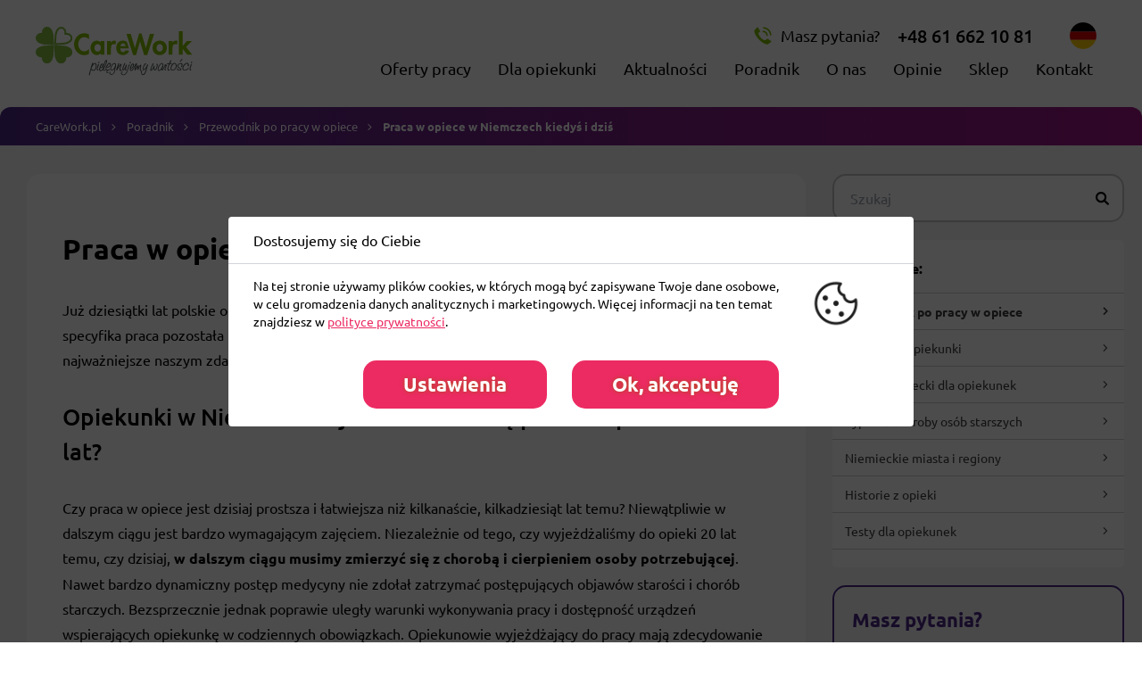

--- FILE ---
content_type: text/html; charset=UTF-8
request_url: https://carework.pl/poradnik/praca-w-opiece-w-niemczech-kiedys-i-dzis
body_size: 15710
content:
<!DOCTYPE html>
<html lang="pl">
<head>
    <meta charset="UTF-8">
<link rel="preload" href="https://static.carework.pl/assets/publicarea/publicarea.min.css?1768903770" as="style">
<link rel="preload" href="https://static.carework.pl/assets/publicarea/fonts/ubuntu/ubuntu-v20-latin-ext-300.woff2" as="font" type="font/woff2" crossorigin="anonymous">
<link rel="preload" href="https://static.carework.pl/assets/publicarea/fonts/ubuntu/ubuntu-v20-latin-ext-regular.woff2" as="font" type="font/woff2" crossorigin="anonymous">
<link rel="preload" href="https://static.carework.pl/assets/publicarea/fonts/ubuntu/ubuntu-v20-latin-ext-300italic.woff2" as="font" type="font/woff2" crossorigin="anonymous">
<link rel="preload" href="https://static.carework.pl/assets/publicarea/fonts/ubuntu/ubuntu-v20-latin-ext-italic.woff2" as="font" type="font/woff2" crossorigin="anonymous">
<link rel="preload" href="https://static.carework.pl/assets/publicarea/fonts/ubuntu/ubuntu-v20-latin-ext-500.woff2" as="font" type="font/woff2" crossorigin="anonymous">
<link rel="preload" href="https://static.carework.pl/assets/publicarea/fonts/ubuntu/ubuntu-v20-latin-ext-700.woff2" as="font" type="font/woff2" crossorigin="anonymous">
<link rel="preload" href="https://static.carework.pl/assets/publicarea/fonts/ubuntu/ubuntu-v20-latin-ext-700italic.woff2" as="font" type="font/woff2" crossorigin="anonymous">
<link rel="preload" href="https://static.carework.pl/assets/publicarea/fonts/ubuntu/ubuntu-v20-latin-ext-500italic.woff2" as="font" type="font/woff2" crossorigin="anonymous">
<link rel="preload" href="https://static.carework.pl/assets/publicarea/fonts/icube-icon/fonts/icube-font.woff" as="font" type="font/woff" crossorigin="anonymous">
<link rel="preconnect" href="https://www.googletagmanager.com">
    <link rel="preconnect" href="https://www.facebook.com">
    <link rel="preconnect" href="https://connect.facebook.net">
    <base href="https://carework.pl/" />
    <meta http-equiv="X-UA-Compatible" content="IE=edge">
    <meta name="viewport" content="width=device-width, initial-scale=1.0, maximum-scale=5.0" />
<title>Praca w opiece w Niemczech kiedyś i dziś - CareWork.pl</title>
<meta name="description" content="Firma opiekuńcza specjalizująca się w organizacji wyjazdów do pracy do Niemiec dla opiekunek osób starszych. Ponad 15 lat doświadczenia - lider na polskim rynku firm opiekuńczych.  ">
<meta name="robots" content="index, follow" />
<link rel="canonical" href="https://carework.pl/poradnik/praca-w-opiece-w-niemczech-kiedys-i-dzis" />
<meta property="og:site_name" content="CareWork.pl" />
<meta property="og:url" content="https://carework.pl/poradnik/praca-w-opiece-w-niemczech-kiedys-i-dzis" />
<meta property="og:locale" content="pl_pl">
<meta property="og:title" content="Jak zmieniała się praca w niemieckiej opiece? - CareWork.pl" />
<meta property="og:description" content="Firma opiekuńcza specjalizująca się w organizacji wyjazdów do pracy do Niemiec dla opiekunek osób starszych. Ponad 15 lat doświadczenia - lider na polskim rynku firm opiekuńczych.  " />
<meta property="og:image" content="https://static.carework.pl/public/images/preview/zmiany-w-pracy-opiekunek-1709737394.jpg" />
<meta name="referrer" content="origin">
<link href="https://carework.pl/favicon-dark.png" rel="icon" />

<script>window.dataLayer = window.dataLayer || [];
function gtag(){dataLayer.push(arguments);}
gtag('consent', 'default', {"ad_storage":"denied","ad_user_data":"denied","ad_personalization":"denied","analytics_storage":"granted","functionality_storage":"granted","personalization_storage":"granted","security_storage":"granted"});
</script>
<script async src="https://www.googletagmanager.com/gtag/js?id=G-QZMQHW6VBC"></script>
<script>gtag('js', new Date());
gtag('config', 'G-QZMQHW6VBC');
gtag('config', 'AW-749720742');
</script>
<script type="application/ld+json">{"@context":"http://schema.org","@type":"BreadcrumbList","itemListElement":[{"@type":"ListItem","position":1,"item":{"@id":"https://carework.pl/","name":"CareWork.pl"}},{"@type":"ListItem","position":2,"item":{"@id":"https://carework.pl/poradnik","name":"Poradnik"}},{"@type":"ListItem","position":3,"item":{"@id":"https://carework.pl/poradnik/przewodnik-po-pracy-w-opiece","name":"Przewodnik po pracy w opiece"}},{"@type":"ListItem","position":4,"item":{"@id":"https://carework.pl/poradnik/praca-w-opiece-w-niemczech-kiedys-i-dzis","name":"Praca w opiece w Niemczech kiedyś i dziś"}}]}</script>
        <link rel="stylesheet" href="https://static.carework.pl/assets/publicarea/fancybox.min.css?1768903770" type="text/css" media="screen" />
        <link rel="stylesheet" href="https://static.carework.pl/assets/publicarea/slick.min.css?1768903770" type="text/css" media="screen" />
        <link rel="stylesheet" href="https://static.carework.pl/assets/publicarea/swiper.min.css?1768903770" type="text/css" media="screen" />
    
<link rel="stylesheet" href="https://static.carework.pl/assets/publicarea/publicarea.min.css?1768903770" type="text/css" media="screen" />

</head>
<body class="no-js price-mode-gross"><div id="fb-root"></div>
            <script>(function(d, s, id) {
              var js, fjs = d.getElementsByTagName(s)[0];
              if (d.getElementById(id)) return;
              js = d.createElement(s); js.id = id;
              js.src = "//connect.facebook.net/pl_PL/sdk.js#xfbml=1&version=v2.8&appId=";
              fjs.parentNode.insertBefore(js, fjs);
            }(document, 'script', 'facebook-jssdk'));</script>
<header id="v-header" class="notranslate js-has-clickables lazy-hydration" data-modules="views/header" data-hydration="immediate">
    <div class="v-header-top max-w-screen-2xl xl:px-10 px-5 mx-auto flex items-center justify-between">
        <div class="flex">
            <a class="v-header-signet-box js-is-clickable pr-1" href="https://carework.pl/" title="CareWork.pl">
            <img
                    class="v-header-signet"
                    src="https://static.carework.pl/assets/publicarea/images/header/carework-icon-green.svg"
                    alt="Logo Logo CareWork.pl"
                    width="60"
                    height="60">
            </a>
            <a class="v-header-logo-box spark js-is-clickable" href="https://carework.pl/" title="CareWork.pl">
            <img
                class="v-header-logo"
                src="https://static.carework.pl/assets/publicarea/images/header/carework-logo.svg"
                alt="Logo Logo CareWork.pl"
                width="198"
                height="70">
            </a>
        </div>
        <div class="flex flex-col flex-wrap w-full">
            <div class="v-header-upper-box w-full flex justify-end">
                <div class="flex items-center 2xl:mr-4">
                    <span class="v-header-phone-number-text">Masz pytania?</span><a
                            class="c-phone-number block js-is-clickable lazy-hydration"
                            href="tel:+48616621081"
                            title="Skontaktuj się z nami"
                            data-modules="init-send-event"
                            data-hydration="immediate"
                            data-eventaction="phone_click"
                            data-optional='{"category": "click", "label": "phone_click", "placement": "header", "phone_number": "+48616621081"}'
                            data-trigger="click"
                        >+48 61 662 10 81</a>
                    <div class="v-header-lang-box js-is-clickable spark">
                        <a href="https://www.24stundenbetreut.com/" title="Niemiecka wersja strony" target="_blank"><img src="https://static.carework.pl/assets/publicarea/images/icons/german-language.svg" alt="Flaga Niemiec"></a>
                    </div>
                    <ul class="flex items-center 2xl:mx-10 xl:mx-5 lg:mx-2.5 md:pl-2 sm:hidden">
                        <li>
                            <button
                                class="v-header-menu-trigger is-mobile lazy-hydration"
                                data-modules="views/header/mobile-menu"
                                type="button"
                                aria-label="Otwórz menu"
                            ><span></span><span></span><span></span></button>
                        </li>
                    </ul>
                </div>
                <div class="flex-yc sm:static absolute">
                    <nav class="v-header-user-menu flex items-center relative js-user-menu">
                            <button
                                class="v-header-menu-trigger is-desktop lazy-hydration"
                                data-modules="views/header/mobile-menu"
                                type="button"
                                aria-label="Otwórz menu"
                            ><span></span><span></span><span></span></button>
                            <div id="vHeader-notificationsBox" class="relative"></div>
                        </nav>
                </div>
            </div>
            <nav id="vHeader-menu" class="v-header-menu-box">
                <ul
                    class="v-header-menu xl:flex hidden lazy-hydration justify-end"
                    data-modules="views/header/delayed-hover"
                    data-config='{"delay": 200}'
                >
                    <li><a href="https://carework.pl/oferty-pracy" title="Oferty pracy dla opiekunek w Niemczech">Oferty pracy</a></li>
                    <li class="has-overlay flex items-center"> <p
                            class="relative text-[18px] 2xl:text-[22px] xl:py-[5px] 2xl:py-0.5 has-submenu js-submenu-trigger"
                        >Dla opiekunki</p>
                        <div class="v-header-submenu is-cover js-submenu rounded-b-3xl">
                            <div class="v-header-inner-cover flex">
                                <div class="w-full flex">
                                    <div class="flex justify-between py-10 xl:px-10 px-5 w-full">
                                        <div class="xl:pl-10 pl-5">
                                            <a href="https://carework.pl/jak-zaczac" class="block xl:text-[20px] text-[18px] font-semibold mb-5" title="Jak zacząć?">Jak zacząć?</a>
                                            <ul class="xl:text-[16px] text-[14px]">
                                                <li>
                                                    <a href="https://carework.pl/o-pracy-w-opiece" title="O pracy w opiece" class="block mb-2.5">O pracy w opiece</a>
                                                </li>
                                                <li>
                                                    <a href="https://carework.pl/etapy-rekrutacji" title="Etapy rekrutacji" class="block mb-2.5">Etapy rekrutacji</a>
                                                </li>
                                                <li>
                                                    <a href="https://carework.pl/warunki-pracy" title="Warunki pracy" class="block mb-2.5">Warunki pracy</a>
                                                </li>
                                                <li>
                                                    <a href="https://carework.pl/obowiazki-opiekunki" title="Obowiązki opiekunki" class="block mb-2.5">Obowiązki opiekunki</a>
                                                </li>
                                                <li>
                                                    <a href="https://carework.pl/skladki-zus-dla-opiekunek-w-niemczech" title="ZUS dla opiekunki" class="block mb-2.5">ZUS dla opiekunki</a>
                                                </li>
                                                <li>
                                                    <a href="https://carework.pl/bezpieczenstwo-opiekunek-w-niemczech" title="Bezpieczeństwo opiekunek z CareWork" class="block mb-2.5">Bezpieczeństwo opiekunek</a>
                                                </li>
                                            </ul>
                                        </div>
                                        <div class="xl:pl-10 pl-5">
                                            <a href="https://carework.pl/modele-wspolpracy" class="block xl:text-[20px] text-[18px] font-semibold mb-5" title="Modele współpracy">Modele współpracy</a>
                                            <ul class="xl:text-[16px] text-[14px]">
                                                <li>
                                                    <a href="https://carework.pl/umowa-zlecenie" title="Umowa zlecenie" class="block mb-2.5">Umowa zlecenie</a>
                                                </li>
                                                <li>
                                                    <a href="https://carework.pl/gewerbe" title="Gewerbe" class="block mb-2.5">Gewerbe</a>
                                                </li>
                                            </ul>
                                        </div>
                                        <div class="xl:pl-10 pl-5">
                                            <a href="https://carework.pl/premie-dla-opiekunek" class="block xl:text-[20px] text-[18px] font-semibold mb-5" title="Premie dla opiekunek">Premie dla opiekunek</a>
                                            <ul class="xl:text-[16px] text-[14px]">
                                                <li>
                                                    <a href="https://carework.pl/premia-wielkanocna" title="Premia wielkanocna" class="block mb-2.5">Premia wielkanocna</a>
                                                </li>
                                                <li>
                                                    <a href="https://carework.pl/premia-wakacyjna" title="Premia wakacyjna" class="block mb-2.5">Premia wakacyjna</a>
                                                </li>
                                                <li>
                                                    <a href="https://carework.pl/premia-bozonarodzeniowa" title="Premia bożonarodzeniowa" class="block mb-2.5">Premia bożonarodzeniowa</a>
                                                </li>
                                                <li>
                                                    <a href="https://carework.pl/premia-za-polecenie" title="Premia za polecenie" class="block mb-2.5">Premia za polecenie</a>
                                                </li>
                                                <li>
                                                    <a href="https://carework.pl/premia-za-aktywnosc" title="Premia za aktywność" class="block mb-2.5">Premia za aktywność</a>
                                                </li>
                                            </ul>
                                        </div>
                                        <div class="xl:pl-10 pl-5">
                                            <a href="https://carework.pl/kursy-i-szkolenia" class="block xl:text-[20px] text-[18px] font-semibold mb-5" title="Kursy i szkolenia">Kursy i szkolenia</a>
                                            <ul class="xl:text-[16px] text-[14px]">
                                                <li>
                                                    <a href="https://carework.pl/kursy-i-szkolenia-on-line" title="Kursy i szkolenia on-line" class="block mb-2.5">Kursy i szkolenia on-line</a>
                                                </li>
                                                <li>
                                                    <a href="https://carework.pl/kursy-i-szkolenia-stacjonarne" title="Kursy i szkolenia stacjonarne" class="block mb-2.5">Kursy i szkolenia stacjonarne</a>
                                                </li>
                                            </ul>
                                        </div>
                                        <div class="h-[200px] w-[3px] bg-[#f0f0f0] ml-10"></div>
                                        <div class="xl:px-10 px-5 flex flex-col">
                                        <a href="https://carework.pl/popularne-tematy-opiekuncze" class="block xl:text-[20px] text-[18px] font-semibold mb-5" title="Popularne tematy opiekuńcze">Popularne tematy opiekuńcze</a>
                                        <a href="https://carework.pl/program-lojalnosciowy" class="block xl:text-[20px] text-[18px] font-semibold mb-5" title="Program lojalnościowy">Program lojalnościowy</a>
                                        <a href="https://carework.pl/aplikacja-carework" class="block xl:text-[20px] text-[18px] font-semibold mb-5" title="Aplikacja CareWork">Aplikacja CareWork</a>
                                        <a href="https://carework.pl/do-pobrania" class="block xl:text-[20px] text-[18px] font-semibold mb-5" title="Do pobrania">Do pobrania</a>
                                    </div>
                                    </div>
                                </div>
                            </div>
                        </div>
                    </li>
                    <li><a href="https://carework.pl/aktualnosci" title="Aktualności">Aktualności</a></li>
                    <li><a href="https://carework.pl/poradnik" title="Poradnik">Poradnik</a></li>
                    <li><a href="https://carework.pl/o-nas" title="O nas">O nas</a></li>
                    <li><a href="https://carework.pl/opinie" title="Opinie">Opinie</a></li>
                    <li><a href="https://sklep.carework.pl/" title="Sklep">Sklep</a></li>
                    <li><a href="https://carework.pl/kontakt" title="Kontakt">Kontakt</a></li>
                </ul>
                <ul class="v-header-menu xl:hidden block">
                    <li class="block sm:hidden">
                        <a href="https://www.24stundenbetreut.com/" title="Niemiecka wersja strony" target="_blank">Deutsch<img class="inline-block ml-5 w-8 h-8" src="https://static.carework.pl/assets/publicarea/images/icons/german-language.svg" alt="Flaga Niemiec" width="32" height="32"></a>
                        
                    </li>
                    <li><a href="https://carework.pl/oferty-pracy" title="Oferty pracy">Oferty pracy</a></li>
                    <li>
                        <p
                            class="has-submenu js-submenu-trigger"
                        >Dla opiekunki</p>
                        <div class="v-header-submenu is-cover js-submenu">
                            <button class="v-header-prev-menu button-reset js-prev-menu-btn" type="button">Poprzednie menu</button>
                            <div class="v-header-inner-cover">
                                <div class="flex flex-wrap">
                                    <div class="w-full">
                                        <ul>
                                            <li>
                                                <a class="is-rwd-link flex items-center js-is-clickable" href="https://carework.pl/jak-zaczac" title="Jak zacząć?">
                                                    Jak zacząć?
                                                </a>
                                            </li>
                                            <li>
                                                <a class="is-rwd-link flex items-center js-is-clickable" href="https://carework.pl/modele-wspolpracy" title="Modele współpracy">
                                                    Modele współpracy
                                                </a>
                                            </li>
                                            <li>
                                                <a class="is-rwd-link flex items-center js-is-clickable" href="https://carework.pl/premie-dla-opiekunek" title="Premie dla opiekunek">
                                                    Premie dla opiekunek
                                                </a>
                                            </li>
                                            <li>
                                                <a class="is-rwd-link flex items-center js-is-clickable" href="https://carework.pl/kursy-i-szkolenia" title="Kursy i szkolenia">
                                                    Kursy i szkolenia
                                                </a>
                                            </li>
                                            <li>
                                                <a class="is-rwd-link flex items-center js-is-clickable" href="https://carework.pl/popularne-tematy-opiekuncze" title="Popularne tematy opiekuńcze">
                                                    Popularne tematy opiekuńcze
                                                </a>
                                            </li>
                                            <li>
                                                <a class="is-rwd-link flex items-center js-is-clickable" href="https://carework.pl/program-lojalnosciowy" title="Program lojalnościowy">
                                                    Program lojalnościowy
                                                </a>
                                            </li>
                                            <li>
                                                <a class="is-rwd-link flex items-center js-is-clickable" href="https://carework.pl/aplikacja-carework" title="Aplikacje CareWork">
                                                    Aplikacje CareWork
                                                </a>
                                            </li>
                                            <li>
                                                <a class="is-rwd-link flex items-center js-is-clickable" href="https://carework.pl/do-pobrania" title="Do pobrania">
                                                    Do pobrania
                                                </a>
                                            </li>
                                        </ul>
                                    </div>
                                </div>
                            </div>
                        </div>
                    </li>
                    <li><a href="https://carework.pl/aktualnosci" title="Aktualności">Aktualności</a></li>
                    <li><a href="https://carework.pl/poradnik" title="Poradnik">Poradnik</a></li>
                    <li><a href="https://carework.pl/o-nas" title="O nas">O nas</a></li>
                    <li><a href="https://carework.pl/opinie" title="Opinie">Opinie</a></li>
                    <li><a href="https://sklep.carework.pl/" title="Sklep">Sklep</a></li>
                    <li><a href="https://carework.pl/kontakt" title="Kontakt">Kontakt</a></li>
                </ul>
            </nav>
        </div>
    </div>
   
</header>
<div id="breadcrumbs" class="lazy-hydration" data-modules="breadcrumbs" data-hydration="onGlobalEvent" data-global-events="fontactive">
        <div class="breadcrumbs-inner-box"><ul>
    <li><a href="https://carework.pl/" title="CareWork.pl">CareWork.pl</a></li><li><a href="https://carework.pl/poradnik" title="Poradnik">Poradnik</a></li><li><a href="https://carework.pl/poradnik/przewodnik-po-pracy-w-opiece" title="Przewodnik po pracy w opiece">Przewodnik po pracy w opiece</a></li>
    <li>Praca w opiece w Niemczech kiedyś i dziś</li>
</ul>
        </div>
    </div>
    
<div id="v-blog" class="py-8">
    <div class="container flex justify-between">
        <div class="editable js-has-clickables">
            
            
            
<h1><strong>Praca w opiece w Niemczech kiedyś i dziś</strong></h1>

<p class="editable-lead">Już dziesiątki lat polskie opiekunki wyjeżdżają do Niemiec, by opiekować się starszymi podopiecznymi. I choć specyfika praca pozostała niezmienna, to jednak warunki jej wykonywania znacząco się zmieniły. Zestawiliśmy najważniejsze naszym zdaniem różnice w pracy opiekunki dziś i lata wstecz.</p>

<h2>Opiekunki w Niemczech  - jak zmieniała się praca na przestrzeni lat?</h2>

<p>Czy praca w opiece jest dzisiaj prostsza i łatwiejsza niż kilkanaście, kilkadziesiąt lat temu? Niewątpliwie w dalszym ciągu jest bardzo wymagającym zajęciem. Niezależnie od tego, czy wyjeżdżaliśmy do opieki 20 lat temu, czy dzisiaj, <strong>w dalszym ciągu musimy zmierzyć się z chorobą i cierpieniem osoby potrzebującej</strong>. Nawet bardzo dynamiczny postęp medycyny nie zdołał zatrzymać postępujących objawów starości i chorób starczych. Bezsprzecznie jednak poprawie uległy warunki wykonywania pracy i dostępność urządzeń wspierających opiekunkę w codziennych obowiązkach. Opiekunowie wyjeżdżający do pracy mają zdecydowanie większe możliwości w zakresie znalezienia optymalnej dla siebie oferty. Poniżej postanowiliśmy zestawić kilka kluczowych czynników, które znacząco zmieniły specyfikę pracy w opiece… naszym zdaniem na wygodniejszą i bardziej komfortową.</p>

<h3>1. Znalezienie pracy – tylko przez lokalne agencje lub prywatne kontakty</h3>

<p>W czasach, kiedy internet nie był tak powszechny, ogłoszenia o pracę dostępne były głównie w stacjonarnych siedzibach agencji i firm pośredniczących. Tym samym znalezienie pracy w opiece w Niemczech wymagało udania się do agencji i przejrzenia dostępnych tam ofert. Opiekunka miała ograniczony wybór i czasem trudno było znaleźć tę jedną, idealnie dopasowaną do swoich potrzeb.</p>

<p> </p>

<p>Drugim najpopularniejszym kanałem rozpowszechniania ofert były prywatne kontakty. Opiekunki, które wiele lat wyjeżdżały do Niemiec, miały „połapane kontakty” i mogły liczyć na większą liczbę ofert pracy. Zdecydowanie mniejsze pole wyboru miały osoby, które dopiero pierwszy raz planowały wyjazd.</p>

<p>Dzisiaj <a href="https://carework.pl/oferty-pracy">oferty pracy dla opiekunek w Niemczech</a> wyszukujemy głównie przez internet. Rekrutacja w większości przypadków także odbywa się zdalnie. Dzięki temu mamy niemal nieograniczony dostęp do ofert pracy. Możemy więc wybrać taką, która odpowiada nam zarówno pod kątem miejsca pracy, jak i wynagrodzenia, a także zakresu obowiązków.</p>

<h3>2. Zakres obowiązków i warunki wykonywania pracy</h3>

<p>Choć zakres obowiązków w pracy opiekuńczej nie uległ znacznej zmianie, uwagę zwraca coraz większe poszanowanie norm czasu pracy w opiece. Nadal mocno rozdziela się czynności medyczne (to, czym może zajmować się wyłącznie personel medyczny z wykształceniem nostryfikowanym w Niemczech) od czynności opiekuńczych. Liczba problemów związanych z pojmowaniem opiekunki domowej jako „pani do wszystkiego” spadła prawie do zera. Dziś nikt już nie oczekuje, że opiekunka czy opiekun doprowadzą do porządku nieużytkowany od wielu lat strych domu lub nigdy niesprzątaną piwnicę. Nikt nie wymaga, aby w „cenie usługi”, opiekunka świadczyła pracę na rzecz wszystkich członków rodziny osoby podopiecznej. </p>

<p> </p>

<p>Na plus możemy wskazać także większą elastyczność ze strony niemieckiej rodziny dot. zakresu opieki. Przykładowo, jeśli opiekunka jasno deklaruje, że nie chce gotować lub nie będzie wykonywać innej konkretnej czynności, z pewnością znajdą się rodziny niemieckie, które zaakceptują takie warunki ze strony polskiej opiekunki. Rynek ofert pracy w opiece jest wciąż większy niż rynek opiekunów.</p>

<h3>3. Dostępność sprzętów, akcesoriów medycznych i rehabilitacyjnych</h3>

<p>Bardzo dużą poprawę warunków pracy zawdzięczamy większej dostępności sprzętów medycznych i rehabilitacyjnych przeznaczonych dla osób starszych lub schorowanych. Za sprawą wygodnych podnośników elektrycznych i łóżek rehabilitacyjnych opieka nad osobą poruszającą się na wózku inwalidzkim jest zdecydowanie lżejsza. Możliwość korzystania z takich pomocy jak podnośnik do transferu, schodowłaz, czy szyny podjazdowe, sprawia, że nie musimy samodzielnie podnosić podopiecznego. Osoby starsze, które nie przemieszczają się samodzielnie, dysponują często także innymi sprzętami (m.in. wanna z siedziskiem, prysznic z taboretem, chwytak, uchwyty w toalecie, pomoc do zakładania rajstop), które dają im większą niezależność i ułatwiają pracę opiekuna. Niedowidzący seniorzy poza klasyczną białą laską, mają także na wyposażeniu laski elektroniczne z opcją wykrywania przeszkód, dyktafony i urządzenia codziennego użytku (wagi, książki, ciśnieniomierze, zegarki) wyposażone w czytniki. W opiece nad seniorem z problemem nietrzymania moczu wykorzystujemy łatwo dostępne pieluchy, pieluchomajtki, wkładki urologiczne, cewniki, prześcieradła nieprzemakalne i podkłady na materacach.</p>

<h3>4. Ograniczony kontakt z rodziną</h3>

<p>Horrendalnie wysokie koszty połączeń międzynarodowych sprawiały, że rozmowy telefoniczne należały do rzadkości. Dzisiaj ceny połączeń międzynarodowych są naprawdę korzystne. Zdecydowana większość opiekunek w głównej mierze korzysta z darmowych komunikatorów, które umożliwiają przeprowadzenie wideorozmów. Dzięki temu jesteśmy w stałym kontakcie z najbliższymi.</p>

<p> </p>

<p>Nie zmienia to faktu, że w dalszym ciągu rozłąka z rodziną jest uznawana za jedną z największych wad pracy w niemieckiej opiece. Niemniej jednak stały kontakt z najbliższymi sprawia, że rozłąka nie jest aż tak dotkliwa, jak jeszcze lata temu.</p>

<h3>5. Polacy i Niemcy – te same prawa obywateli</h3>

<p>Od momentu wstąpienia Polski do UE naprawdę wiele się zmieniło. Po upływie okresu przejściowego zaczął obowiązywać wolny przepływ usług, towaru, kapitału i osób. Tym samym mogliśmy podejmować pracę na tej samej zasadzie, co Niemcy i korzystać z tego samego prawa do opieki zdrowotnej. Do obecności Polski w strukturach UE już wszyscy się przyzwyczailiśmy. Na rynek pracy weszło już kolejne pokolenie (tzw. pokolenie Z), które specjalnie nie pamięta już czasów „sprzed UE”. Przyzwyczailiśmy się do tego, że przekraczamy granicę, kiedy chcemy i gdzie chcemy w obrębie całej strefy Schengen. Nie musimy wyrabiać wiz i pozwoleń na pobyt. Ta swoboda jest nie do przecenienia. Trudno jest generalizować, ale wydaje nam się, że zdecydowana większość opiekunek nie chciałaby powrotu czasów sprzed UE.</p>

<h3>6. Gewerbe – własna działalność gospodarcza w Niemczech</h3>

<p>Jeśli cenisz sobie niezależność, a jednocześnie chcesz zarabiać więcej, możesz otworzyć w Niemczech własną działalność gospodarczą. Dla wielu opiekunek brzmi to początkowo dość tajemniczo i niedostępnie. No bo przecież własna działalność, czyli własny biznes, utożsamiany jest z dużą ilością dodatkowych formalności i obowiązków. Jeśli jednak w prowadzeniu działalności wesprze nas sprawdzony partner, wówczas formalności ograniczane są do absolutnego minimum. A opiekunka zyskuje dużo wyższe wynagrodzenie. Jeszcze kilkanaście lat temu bardzo niewielki procent opiekunek rozważało tę formę rozliczeń. Dzisiaj <a href="https://arbeitlandia.pl/gewerbe">Gewerbe</a> jest coraz to popularniejsza.</p>

<h3>7. Internet – szybki dostęp do informacji, poradników i słówek</h3>

<p>Powiedzenie, że internet zmienił bardzo wiele także w pracy opiekunek, wcale nie jest na wyrost. Oczywiście nie zmienił tego, że najważniejsza w pracy w opiece jest chęć pomocy drugiej osobie. Natomiast odwrócił o 180 stopni łatwość dostępu do informacji i kontaktów z najbliższymi. W jaki sposób internet pomaga na co dzień opiekunom? Oto lista sytuacji, w których opiekunowie najczęściej sięgają po internet:</p>

<ul>
	<li><strong>Poradniki –</strong> praca opiekuna nie jest przewidywalna i powtarzalna. Każdego dnia może wydarzyć się nowa dla nas sytuacja związana np. z pogorszeniem stanu zdrowia, nowymi oczekiwaniami podopiecznego, zmianą preferencji żywieniowych. Nie jesteśmy w stanie przygotować się przed wyjazdem do wszystkich okoliczności, które zastaną nas na miejscu. Na szczęście, mając internet pod ręką, szybko sprawdzimy, co zrobić w danej sytuacji. Oczywiście musimy pamiętać, aby sięgać po informacje tylko z wiarygodnych źródeł. Możemy skorzystać także z porad opiekunek, które otrzymamy na forach internetowych. Możliwość wyszukania szybkiej podpowiedzi może znacznie przyspieszyć naszą prawidłową reakcję. </li>
	<li><strong>Tłumaczenia słówek i całych zwrotów </strong>– to już nie te czasy, kiedy obowiązkowym przedmiotem pakowanym do walizki był duży słownik polsko-niemiecki. Dzisiaj słówka i całe zwroty przetłumaczymy szybko w internetowych tłumaczach, które także posiadają funkcję głosowego odczytu. Mamy więc pewność, że będziemy mogli sprawdzić, jak poprawnie wymawia się dane słowo. Oczywiście sam tłumacz internetowy nie wystarcza, aby wyjechać do pracy opiekunki bez jakiejkolwiek znajomości języka. Natomiast pomaga on nawet opiekunkom z biegłą znajomością niemieckiego, którym akurat wypadło słówko z pamięci.</li>
	<li><strong>Sprawdzanie informacji dla podopiecznego </strong>– wielu podopiecznym pomimo złego stanu zdrowia w dalszym ciągu zależy na tym, aby być na bieżąco ze sprawami toczącymi się w ich lokalnym otoczeniu. Podopieczny może więc zapytać nas o przeczytanie ogłoszeń parafialnych, sprawdzenie godzin otwarcia placówki medycznej i podanie nazwisk lekarzy przyjmujących w tym ośrodku. Bardzo często opiekunki przeglądają internetowe serwisy miast i opowiadają o wydarzeniach zaplanowanych na najbliższe dni. Internet pozwala więc przekazywać podopiecznemu ważne dla niego informacje.   </li>
	<li><strong>Kontakt z najbliższymi – </strong>zaleta internetu absolutnie nie do przecenienia. Lata, w których rozmowy międzynarodowe kosztowały „miliony monet”, są już na szczęście daleko za nami. Chyba nikt teraz nie wyobraża sobie wrócić do tamtych czasów, kiedy rozmowa telefoniczna z dziećmi, mężem lub rodzicami była prowadzona jeden raz na tydzień lub na kilka tygodni. Internet daje nam możliwość bycia na bieżąco z naszymi najbliższymi, kontaktowania się z nimi za pomocą wideorozmów i wygodnych komunikatorów.</li>
	<li><strong>Być na bieżąco z ważnymi dla nas sprawami – </strong>dzięki internetowi możemy regularnie sprawdzać informacje z całego świata i być ze wszystkim na bieżąco. Niekiedy nawet zdarzają się zabawne sytuacje, kiedy opiekunki wracające ze szteli są lepiej poinformowane o tym, co działo się w lokalnym otoczeniu, od osób, które były stale na miejscu.</li>
</ul>

<h3>8. Praca na czarno – dziś już mało popularna</h3>

<p>Przed wstąpieniem Polski do UE praca na czarno za granicą była dużo powszechniejsza. Dzisiaj mało kto chce się na nią zgodzić. Czasy, kiedy podjęcie pracy w Niemczech wymagało załatwienia dziesiątek formalności już dawno za nami. Co ważne, wynagrodzenie za legalną pracę jest naprawdę atrakcyjne. Dlatego w zasadzie podejmowanie pracy na czarno w opiece w Niemczech nie jest w żaden sposób atrakcyjne dla opiekunki. Pracując legalnie, opiekunka otrzymuje dobre wynagrodzenie, ma opłacone składki ubezpieczeniowe, a jeśli zdarzy się wypadek przy pracy, może liczyć na wsparcie.</p>


                <div class="flex sm:flex-row flex-col items-center bg-[#eee] p-5 my-10 rounded-[10px]">
                    <img 
                        class="min-w-[150px] h-[150px] rounded-full sm:mb-0 mb-5 lazyload"
                        src="https://static.carework.pl/assets/publicarea/images/placeholder.svg"
                        data-src="https://static.carework.pl/public/authors/thumb/jagoda-wawrzynowicz-1711537384.jpg"
                        alt="Zdjęcie autora artykułu - Jagoda Wawrzynowicz"
                        height="150"
                        width="150">
                    <div class="sm:pl-5 md:pl-10 sm:text-left text-center">
                        <p class="text-[22px] mb-2"><b>Jagoda Wawrzynowicz</b></p>
                        
<p>Przez wszystkich nazywana Jagodą, w firmie CareWork pełni rolę dyrektora do spraw rozwoju biznesu. Z branżą opiekuńczą związana jest ponad 20 lat i zna ją od podszewki, gdyż zaczynała jako opiekunka seniorów. W swojej karierze zawodowej zajmowała się także szkoleniem językowym i merytorycznym osób zainteresowanych pracą w opiece, a także organizacją usług opiekuńczych w Polsce. To ostatnie czyni z niej ekspertkę w zakresie faktycznych oraz prawnych różnic pomiędzy opieką w naszym kraju i u naszych zachodnich sąsiadów. O współpracujące z CareWork opiekunki dba także pełniąc funkcję inspektora danych osobowych.</p>


                    </div>
                </div>
        </div>
<div class="v-blog-side-menu">
    <div class="hidden flex-grow sm:flex-grow-0 sm:pr-5">
        <button
            class="button bg-primary w-full lazy-hydration"
            data-modules="views/blog/filters-rwd"
            data-src="#vBlog-filters"
            type="button"
        ><b class="text-shadow-2">Kategorie</b></button>
    </div>
<form class="c-keyword-form lg:mb-[20px]" method="post" action="https://carework.pl/blog/szukaj">
    <fieldset class="relative">
        <input
            class="c-keyword-form-input lazy-hydration"
            data-modules="popular-search"
            name="q"
            autocomplete="off"
            value=""
            type="text"
            placeholder="Szukaj"
        />
        <input type="hidden" name="origin_url" value="https://carework.pl/poradnik/praca-w-opiece-w-niemczech-kiedys-i-dzis" />
        <input type="hidden" name="search_engine_id" value="1" />
        <button
            class="c-keyword-form-submit-btn icube-icon-search button-reset base-off js-is-clickable"
            type="submit"
            aria-label="Szukaj"
            title="Szukaj"
        ></button>
    </fieldset>
</form>

    <div id="vBlog-filters" class="v-blog-filters load-fancybox-css">
            <div class="v-blog-category-menu js-has-clickables">
                <p class="v-blog-side-menu-header">Kategorie:</p>
                <ul><li class="is-active "><a href="https://carework.pl/poradnik/przewodnik-po-pracy-w-opiece" title="Przewodnik po pracy w opiece">Przewodnik po pracy w opiece</a></li><li class=""><a href="https://carework.pl/poradnik/porady-dla-opiekunki" title="Porady dla opiekunki">Porady dla opiekunki</a></li><li class=""><a href="https://carework.pl/poradnik/jezyk-niemiecki-dla-opiekunek" title="Język niemiecki dla opiekunek">Język niemiecki dla opiekunek</a></li><li class=""><a href="https://carework.pl/poradnik/typowe-choroby-osob-starszych" title="Typowe choroby osób starszych">Typowe choroby osób starszych</a></li><li class=""><a href="https://carework.pl/poradnik/niemieckie-miasta-i-regiony" title="Niemieckie miasta i regiony">Niemieckie miasta i regiony</a></li><li class=""><a href="https://carework.pl/poradnik/historie-z-opieki" title="Historie z opieki">Historie z opieki</a></li><li class=""><a href="https://carework.pl/poradnik/testy-dla-opiekunek" title="Testy dla opiekunek">Testy dla opiekunek</a></li></ul>
            </div>
            
    </div>
    <div class="hidden lg:block rounded-[15px] border-2 border-solid border-[#4d2a88] mb-5 sticky top-[105px] xl:top-[135px] mt-5">
<div class="p-5">
<p class="text-[#4d2a88] font-bold text-[18px] xl:text-[22px] mb-5">Masz pytania?</p>

<p class="mb-6">Chętnie znajdziemy idealną<br>
ofertę pracy dla Ciebie</p>

<div class="flex items-center">
<div class="mr-2 xl:w-6 xl:h-6 w-4 h-4"><img alt="Ikona - zielony telefon" class="h-full w-full lazyload" data-src="https://static.carework.pl//assets/publicarea/images/icons/phone-green.svg" height="24" src="https://static.carework.pl/assets/publicarea/images/placeholder.svg" width="24"></div>
<a class="text-[18px] xl:text-[22px] font-bold flex hover:text-[#ec2b62]" href="tel:+48616621081" title="Skontaktuj się z nami!">+48 61 662 10 81</a></div>

<p class="mb-5">lub <a href="https://carework.pl/kontakt" title="Napisz do nas!"> napisz do nas</a></p>
</div>
</div>

</div>
</div>
</div>

    <div class="py-5 xl:pt-7 xl:pb-12">
        <div class="container px-10 xl:px-7">
            <div class="mt-3.5 mb-3.5 md:mb-7 px-5 text-center">
                <h2 class="text-[20px] md:text-[28px] xl:text-[32px]">Zobacz również:</h2>
            </div>
            
                <div
                    class="c-articles-tiles flex icube-slider js-slider-icube js-has-clickables lazy-hydration"
                    data-modules="sliders/icube"
                    data-slider-type="articles/tiles"
                >
                    <div class="icube-slider-stage-wrapper has-dots">
                        <div class="icube-slider-stage static-slides-limit limit-to-3">
                
            <div class="c-articles-tiles-item is-type-2 w-full relative px-10  js-link-wrapper-target">
                <div
                    class="c-articles-tiles-inner-box h-full relative overflow-hidden cover-bg rounded js-articles-tiles-hook lazyload"
                    data-bg="https://static.carework.pl/public/images/articlebox-1/fotolia_77608397_xs-2-1709737394.jpg"
                >
                    <div class="c-articles-tiles-bottom-text w-full px-6 text-white text-shadow-2 absolute bottom-0 left-0 z-2">
                        <h3 class="c-articles-tiles-article-title text-[16px] font-bold pr-6 pb-4 relative">
                            <a
                                class="text-white js-link-wrapper"
                                data-mode="replace"
                                data-parent-class="c-articles-tiles-item"
                                href="https://carework.pl/poradnik/opiekunka-w-niemczech-legalna-praca-a-praca-na-czarno"
                                title="Opiekunka w Niemczech - legalna praca a praca na czarno"
                            >Opiekunka w Niemczech - legalna praca a praca na czarno</a>
                        </h3>
                        <div class="c-articles-tiles-short-contents text-[13px] pt-4 pb-6 js-articles-tiles-short-contents">
                            Praca opiekunki osób starszych w Niemczech wiąże się z podjęciem decyzji, w jaki sposób dana osoba chce być zatrudniona. Często wybór pomiędzy legalną pracą a zatrudnieniem „na czarno” nie jest łatwy. Najlepiej przemyśleć wszystkie „za” i „przeciw” jeszcze przed wyjazdem.

                        </div>
                    </div>
                    <div class="c-articles-tiles-bottom-shadow w-full h-full absolute bottom-0 left-0"></div>
                </div>
            </div>
        
            <div class="c-articles-tiles-item is-type-2 w-full relative px-10  js-link-wrapper-target">
                <div
                    class="c-articles-tiles-inner-box h-full relative overflow-hidden cover-bg rounded js-articles-tiles-hook lazyload"
                    data-bg="https://static.carework.pl/public/images/articlebox-1/opiekunka-seniora-zawod-niedoceniany-1709737394.jpg"
                >
                    <div class="c-articles-tiles-bottom-text w-full px-6 text-white text-shadow-2 absolute bottom-0 left-0 z-2">
                        <h3 class="c-articles-tiles-article-title text-[16px] font-bold pr-6 pb-4 relative">
                            <a
                                class="text-white js-link-wrapper"
                                data-mode="replace"
                                data-parent-class="c-articles-tiles-item"
                                href="https://carework.pl/poradnik/opiekunka-osob-starszych-zawod-niedoceniany"
                                title="Opiekunka osób starszych - zawód niedoceniany"
                            >Opiekunka osób starszych - zawód niedoceniany</a>
                        </h3>
                        <div class="c-articles-tiles-short-contents text-[13px] pt-4 pb-6 js-articles-tiles-short-contents">
                            Wiele osób, które nie znają specyfiki pracy opiekunki osoby starszej myśli, że jest to praca lekka i przyjemna. Te osoby nie zdają sobie sprawy, jaka odpowiedzialność związana jest z wykonywaniem tej pracy.

                        </div>
                    </div>
                    <div class="c-articles-tiles-bottom-shadow w-full h-full absolute bottom-0 left-0"></div>
                </div>
            </div>
        
            <div class="c-articles-tiles-item is-type-2 w-full relative px-10  js-link-wrapper-target">
                <div
                    class="c-articles-tiles-inner-box h-full relative overflow-hidden cover-bg rounded js-articles-tiles-hook lazyload"
                    data-bg="https://static.carework.pl/public/images/articlebox-1/annie-spratt-goholcavtrs-unsplash-1709737394.jpg"
                >
                    <div class="c-articles-tiles-bottom-text w-full px-6 text-white text-shadow-2 absolute bottom-0 left-0 z-2">
                        <h3 class="c-articles-tiles-article-title text-[16px] font-bold pr-6 pb-4 relative">
                            <a
                                class="text-white js-link-wrapper"
                                data-mode="replace"
                                data-parent-class="c-articles-tiles-item"
                                href="https://carework.pl/poradnik/jakie-problemy-z-opiekunkami-z-polski-zglaszaja-niemieckie-rodziny"
                                title="Jakie problemy z opiekunkami z Polski zgłaszają niemieckie rodziny?"
                            >Jakie problemy z opiekunkami z Polski zgłaszają niemieckie rodziny?</a>
                        </h3>
                        <div class="c-articles-tiles-short-contents text-[13px] pt-4 pb-6 js-articles-tiles-short-contents">
                            Jeśli rodzina ma kontakt z opiekunką, która nie spełnia oczekiwań, to na pewno dojdzie do zgłoszenia problemu. Warto siedzieć, czego oczekują Niemcy?

                        </div>
                    </div>
                    <div class="c-articles-tiles-bottom-shadow w-full h-full absolute bottom-0 left-0"></div>
                </div>
            </div>
        
            
                        </div>
                    </div>
                </div>
        </div>
    </div><div id="v-contents" class="bg-[#f3f4f6] has-frames dynamic-lazy-hydration" data-render-key="v-seo-contents"></div>
<div
    class="m-cookies-modal invisible bg-[rgba(0,0,0,.7)] w-full h-full fixed top-0 left-0 flex sm:items-center items-end justify-center transition-opacity duration-200 opacity-0 lazy-hydration"
    data-modules="cookies-modal"
    data-hydration="immediate"
    data-config='{
        "openDelay": 0,
        "forceOpen": true,
        "closeOnOutsideClick": false,
        "ajaxMode": true
    }'
>
    <div id="cookiesModal-contentBox" class="w-full max-w-screen-md sm:px-25 transition-transform duration-500 transform translate-y-n50p">
        <div class="m-cookies-modal-content bg-white rounded relative">
            <div class="pl-3.5 pr-2.5 sm:pl-7 py-3.5 border-b border-solid border-gray-300">
                <p class="text-sm xs:text-base sm:text-lg font-normal truncate">Dostosujemy się do Ciebie</p>
            </div>
            <form class="m-cookies-modal-form js-cookies-modal-form" method="post" action="https://carework.pl/cookies-preferences">
                <input type="hidden" class="hidden" name="return_url" value="https://carework.pl/poradnik/praca-w-opiece-w-niemczech-kiedys-i-dzis" />
                <div class="m-cookies-modal-inner-box overflow-y-auto">
                    <div class="flex items-center px-3.5 sm:px-7 py-3.5">
                        <div class="w-full sm:w-4/5 text-sm leading-1d7">
                            <p>Na tej stronie używamy plików cookies, w których mogą być zapisywane Twoje dane osobowe, w celu gromadzenia danych analitycznych i marketingowych. Więcej informacji na ten temat znajdziesz w <a href="/polityka-prywatnosci" rel="nofollow" target="_blank">polityce prywatności</a>.</p>

                        </div>
                        <div class="w-1/5 hidden sm:flex justify-center">
                            <img
                                class="lazyload"
                                src="https://static.carework.pl/assets/publicarea/images/placeholder.svg"
                                data-src="https://static.carework.pl/assets/publicarea/images/cookie.png"
                                alt="Cookies - ikona"
                                width="60"
                                height="60"
                            >
                        </div>
                    </div>
                    <div id="cookiesModal-settings" class="py-3.5 px-3.5 sm:px-7 text-sm leading-1d7 hidden">
                        <h4 class="text-14px font-bold text-black mb-2.5">Ustawienia ciasteczek</h4>

<p class="mb-5">Poniżej możesz sprawdzić, jakie dane zbieramy w ciasteczkach i po co je zbieramy. Nie na wszystkie musisz się zgodzić. Zawsze możesz zmienić swój wybór na stronie <a href="/polityka-prywatnosci" rel="nofollow" target="_blank">polityka prywatności</a>.</p>

                        <div class="m-accordion is-variation-1">
                            <div
                                        class="m-accordion-header justify-between js-toggle"
                                        data-id="cookiesModal-accordion-necessary"
                                        data-animation="200"
                                        data-watcher-off="true"
                                    >
                                        <p class="text-sm text-black normal-case">Niezbędne - ciasteczka, dzięki którym działa strona</p>
                                        <label class="c-toggle-switch flex-shrink-0 ml-3.5 js-cookies-modal-switcher" aria-label="zgoda">
                                            <input
                                                class="js-consent-checkbox"
                                                type="checkbox"
                                                name="consents[necessary]"
                                                value="1" checked="checked" disabled="disabled"
                                            >
                                            <span class="c-toggle-switch-slider is-round"></span>
                                        </label><input type="hidden" name="consents[necessary]" value="1" />
                                    </div>
                                    <div id="cookiesModal-accordion-necessary" class="m-accordion-contents hidden">
                                        <p>Niezbędne ciasteczka, dzięki którym nasza strona działała prawidłowo, dlatego <b>nie możesz z nich zrezygnować</b>. Danych z tych ciasteczek używamy, aby zapewnić Ci bezpieczeństwo i wykrywać ewentualne błędy na naszej stronie.</p>
                                    </div><div
                                        class="m-accordion-header justify-between js-toggle"
                                        data-id="cookiesModal-accordion-analytical"
                                        data-animation="200"
                                        data-watcher-off="true"
                                    >
                                        <p class="text-sm text-black normal-case">Analityczne - ciasteczka, dzięki którym poznamy Twoje potrzeby</p>
                                        <label class="c-toggle-switch flex-shrink-0 ml-3.5 js-cookies-modal-switcher" aria-label="zgoda">
                                            <input
                                                class="js-consent-checkbox"
                                                type="checkbox"
                                                name="consents[analytical]"
                                                value="1" 
                                            >
                                            <span class="c-toggle-switch-slider is-round"></span>
                                        </label>
                                    </div>
                                    <div id="cookiesModal-accordion-analytical" class="m-accordion-contents hidden">
                                        <p>Dane statystyczne (analityczne), które zbieramy w tych ciasteczkach, pozwalają nam poznać Twoje zachowanie i preferencje. Zapisujemy na przykład, jak często odwiedzasz naszą stronę i jak długo ją przeglądasz. Wiemy, co zmienić na naszej stronie, żeby działała jeszcze lepiej.</p>
                                    </div><div
                                        class="m-accordion-header justify-between js-toggle"
                                        data-id="cookiesModal-accordion-functionality"
                                        data-animation="200"
                                        data-watcher-off="true"
                                    >
                                        <p class="text-sm text-black normal-case">Funkcjonalne - ciasteczka, dzięki którym strona ma więcej funkcji</p>
                                        <label class="c-toggle-switch flex-shrink-0 ml-3.5 js-cookies-modal-switcher" aria-label="zgoda">
                                            <input
                                                class="js-consent-checkbox"
                                                type="checkbox"
                                                name="consents[functionality]"
                                                value="1" 
                                            >
                                            <span class="c-toggle-switch-slider is-round"></span>
                                        </label>
                                    </div>
                                    <div id="cookiesModal-accordion-functionality" class="m-accordion-contents hidden">
                                        <p>Dzięki tym plikom możesz korzystać z pozostałych (innych niż niezbędne) funkcji strony internetowej takich jak np. personalizowanie ustawień.</p>
                                    </div><div
                                        class="m-accordion-header justify-between js-toggle"
                                        data-id="cookiesModal-accordion-ads"
                                        data-animation="200"
                                        data-watcher-off="true"
                                    >
                                        <p class="text-sm text-black normal-case">Marketing - ciasteczka, dzięki którym dopasujemy do Ciebie reklamy</p>
                                        <label class="c-toggle-switch flex-shrink-0 ml-3.5 js-cookies-modal-switcher" aria-label="zgoda">
                                            <input
                                                class="js-consent-checkbox"
                                                type="checkbox"
                                                name="consents[ads]"
                                                value="1" 
                                            >
                                            <span class="c-toggle-switch-slider is-round"></span>
                                        </label>
                                    </div>
                                    <div id="cookiesModal-accordion-ads" class="m-accordion-contents hidden">
                                        <p>Sprawdzamy co przeglądasz i kupujesz na naszej stronie, aby lepiej dopasować do Ciebie reklamy. Dzięki temu zobaczysz tylko te reklamy, które mogą Ci się przydać i być dla Ciebie interesujące.</p>
                                    </div></div>
                    </div>
                </div>
                <div id="cookiesModal-saveButtons" class="hidden px-2 sm:px-5 py-2.5 sm:p-5 flex justify-center items-center">
                    <div class="col-auto">
                        <button
                            class="button base-off w-full spark js-is-clickable"
                            name="accept_selected"
                            type="submit"
                        >Zapisz</button>
                    </div>
                    <div class="col-auto ml-2.5 sm:ml-7">
                        <button
                            class="button base-off w-full spark js-is-clickable"
                            type="submit"
                            name="accept_all"
                            value="1"
                        >Zaakceptuj wszystkie</button>
                    </div>
                </div>
                <div id="cookiesModal-basicButtons" class="px-3.5 sm:px-5 py-2.5 sm:p-5 flex items-center justify-center">
                    <div class="col-auto">
                        <button
                            class="button base-off w-full spark js-is-clickable lazy-hydration"
                            type="button"
                            data-modules="toggle-class"
                            data-toggle-target="#cookiesModal-settings,#cookiesModal-basicButtons,#cookiesModal-saveButtons"
                            data-toggle-class="hidden"
                        >Ustawienia</button>
                    </div>
                    
                    <div class="col-auto ml-2.5 sm:ml-7">
                        <button
                            class="button base-off w-full spark js-is-clickable"
                            type="submit"
                            name="accept_all"
                            value="1"
                        >Ok, akceptuję</button>
                    </div>
                </div>
            </form>
        </div>
    </div>
</div>
<footer id="v-footer" class="notranslate js-has-clickables">
            <div class="v-footer-top bg-gradient-to-r from-[#4e2a88] to-[#9f1383]">
                <div class="container px-5 xl:px-10 flex flex-wrap">
                    <div class="w-full lg:w-3/5 flex flex-wrap mb-10 sm:mb-14 lg:mb-0">
                        <div class="w-full md:w-1/3 mb-[30px] md:mb-0">
                            <div class="flex justify-center md:justify-start mb-6">
                                <img src="https://static.carework.pl/assets/publicarea/images/placeholder.svg" data-src="https://static.carework.pl/assets/publicarea/images/header/carework-icon-white.svg" alt="CareWork - icon" width="45" height="45" class="v-footer-logo pb-1.5 lazyload">
                                <img src="https://static.carework.pl/assets/publicarea/images/placeholder.svg" data-src="https://static.carework.pl/assets/publicarea/images/header/carework-logo-white.svg" alt="CareWork - logo" width="125" height="50" class="v-footer-logo pt-1.5 lazyload">
                            </div>
                            <div class="md:flex mb-5 md:mb-[42px] leading-[1.7] mx-auto md:mx-0 lg:max-w-[260px] md:max-w-full text-center md:text-left">
                                <div class="mb-[10px] md:mb-0 md:mr-10">
                                    <p class="font-bold text-[18px] xl:text-[22px]">CareWork</p>
                                    <p class="text-[16px] xl:text-[20px]">ul. Głogowska 84</p>
                                    <p class="text-[16px] xl:text-[20px]">60-741 Poznań</p>
                                </div>
                            </div>
                        </div>
                        <div class="w-full md:w-1/3 lg:pl-5 text-center md:text-left">
                            <div class="mb-8 lg:mb-11">
                                <p class="text-[18px] mb-[17px] md:mb-[30px] tracking-[0.3px] leading-[1.2] font-medium">Skontaktuj się z nami</p>
                                <div class="flex flex-col items-center md:items-start md:mb-4 leading-[1.7]">
                                    <a href="tel:+48616621081"
                                        class="font-medium text-[18px] xl:text-[22px] js-is-clickable spark lazy-hydration flex-yc"
                                        data-modules="init-send-event"
                                        data-hydration="whenVisible immediate"
                                        data-eventaction="phone_click"
                                        data-optional='{"category": "click", "label": "phone_click", "placement": "footer", "phone_number": "+48 61 662 10 81"}'
                                        data-trigger="click"
                                        title="Zadzwoń do nas">
                                        <img src="https://static.carework.pl/assets/publicarea/images/placeholder.svg" data-src="https://static.carework.pl/assets/publicarea/images/icons/phone-white.svg" alt="Ikona telefonu" width="32" height="32" class="mr-2 xl:mr-4 w-6 h-6 xl:w-8 xl:h-8 lazyload">
                                        +48 61 662 10 81</a>
                                </div>
                                <span
                                    class="ci-write spark js-is-clickable lazy-hydration text-[16px] xl:text-[20px] font-medium"
                                    data-modules="lazy-email init-send-event"
                                    data-hydration="whenVisible immediate"
                                    data-eventaction="email_click"
                                    data-optional='{"category": "click", "label": "email_click", "placement": "footer", "email": "info"}'
                                    data-trigger="click"
                                    data-domain="carework.pl">info</span>
                            </div>
                        </div>
                        <div class="w-full md:w-1/3 lg:pl-5 text-center md:text-left">
                            <p class="text-[18px] mb-[17px] md:mb-[30px] tracking-[0.3px] leading-[1.2] font-medium">Znajdź nas na:</p>
                            <div class="flex md:flex-col justify-center items-center md:items-start gap-x-3 md:gap-x-0"><a
          class="flex-yc spark js-is-clickable lazy-hydration mb-4"
          href="https://www.facebook.com/CareWork.Opiekunki/"
          title="CareWork.pl na Facebook"
          data-modules="init-send-event"
          data-hydration="immediate"
          data-eventaction="social_click"
          data-optional='{"category": "social_media", "label": "facebook_profile", "placement": "footer", "profile": "facebook_profile"}'
          data-trigger="click"
          target="_blank"
          rel="noopener noreferrer">
            <img src="https://static.carework.pl/assets/publicarea/images/placeholder.svg" data-src="https://static.carework.pl/assets/publicarea/images/icons/facebook-logo-icon.svg" alt="Facebook Logo" width="32" height="32" class="brightness-0 invert md:mr-5"><span class="hidden md:block text-[18px] font-bold lazyload">Facebook</span>
        </a><a
          class="flex-yc spark js-is-clickable lazy-hydration mb-4"
          href="https://www.youtube.com/channel/UCg68uSmDTG_jJk64yA_yHlg"
          title="CareWork.pl na YouTube"
          data-modules="init-send-event"
          data-hydration="immediate"
          data-eventaction="social_click"
          data-optional='{"category": "social_media", "label": "youtube_profile", "placement": "footer", "profile": "youtube_profile"}'
          data-trigger="click"
          target="_blank"
          rel="noopener noreferrer">
            <img src="https://static.carework.pl/assets/publicarea/images/placeholder.svg" data-src="https://static.carework.pl/assets/publicarea/images/icons/youtube-logo-icon.svg" alt="Youtube Logo" width="32" height="32" class="brightness-0 invert md:mr-5 lazyload"><span class="hidden md:block text-[18px] font-bold">Youtube</span>
        </a><a
          class="flex-yc spark js-is-clickable lazy-hydration mb-4"
          href="https://www.linkedin.com/in/carework-praca-dla-opiekunek-w-niemczech-97b441188/"
          title="CareWork.pl na Linkedin"
          data-modules="init-send-event"
          data-hydration="immediate"
          data-eventaction="social_click"
          data-optional='{"category": "social_media", "label": "linkedin_profile", "placement": "footer", "profile": "linkedin_profile"}'
          data-trigger="click"
          target="_blank"
          rel="noopener noreferrer">
            <img src="https://static.carework.pl/assets/publicarea/images/placeholder.svg" data-src="https://static.carework.pl/assets/publicarea/images/icons/linkedin-logo-icon.svg" alt="Linkedin Logo" width="32" height="32" class="brightness-0 invert md:mr-5 lazyload"><span class="hidden md:block text-[18px] font-bold">Linkedin</span>
        </a><a
          class="flex-yc spark js-is-clickable lazy-hydration mb-4"
          href="https://www.instagram.com/carework_opiekunki/"
          title="CareWork.pl na instagramie"
          data-modules="init-send-event"
          data-hydration="immediate"
          data-eventaction="social_click"
          data-optional='{"category": "social_media", "label": "instagram_profile", "placement": "footer", "profile": "instagram_profile"}'
          data-trigger="click"
          target="_blank"
          rel="noopener noreferrer">
            <img src="https://static.carework.pl/assets/publicarea/images/placeholder.svg" data-src="https://static.carework.pl/assets/publicarea/images/icons/instagram-logo-icon.svg" alt="Instagram Logo" width="32" height="32" class="brightness-0 invert md:mr-5 lazyload"><span class="hidden md:block text-[18px] font-bold">Instagram</span>  
        </a></div>
                        </div>
                    </div>
                    <div class="w-full lg:w-2/5 sm:flex flex-wrap items-start text-center md:text-left hidden lg:justify-end md:justify-start justify-center">
                        <div class="lg:pl-6 mb-5 sm:mb-0 flex flex-col items-end lg:pr-20 xl:pr-[120px]">
                            <div>
                                <p class="text-[18px] font-medium leading-[1] mb-5">Dla opiekunki</p>
                                <ul class="text-[14px] leading-[1.45]">
                                    <li class="mb-[10px]">
                                        <a href="https://carework.pl/jak-zaczac" class="spark js-is-clickable" title="Jak zacząć?">Jak zacząć?</a>
                                    </li>
                                    <li class="mb-[10px]">
                                        <a href="https://carework.pl/modele-wspolpracy" class="spark js-is-clickable" title="Modele współpracy">Modele współpracy</a>
                                    </li>
                                    <li class="mb-[10px]">
                                        <a href="https://carework.pl/premie-dla-opiekunek" class="spark js-is-clickable" title="Premie dla opiekunek">Premie dla opiekunek</a>
                                    </li>
                                    <li class="mb-[10px]">
                                        <a href="https://carework.pl/kursy-i-szkolenia" class="spark js-is-clickable" title="Kursy i szkolenia">Kursy i szkolenia</a>
                                    </li>                            
                                </ul>
                            </div>
                        </div>
                        <div class="pl-20 lg:pl-0 flex flex-col items-end">
                            <div>
                                <ul class="text-[14px] leading-[1.45]">
                                    <li class="mb-[10px]">
                                        <a href="https://carework.pl/popularne-tematy-opiekuncze" class="spark js-is-clickable" title="Popularne tematy opiekuńcze">Popularne tematy</a>
                                    </li>
                                    <li class="mb-[10px]">
                                        <a href="https://carework.pl/aplikacja-carework" class="spark js-is-clickable" title="Aplikacja CareWork">Aplikacja CareWork</a>
                                    </li>
                                    <li class="mb-[10px]">
                                        <a href="https://carework.pl/do-pobrania" class="spark js-is-clickable" title="Do pobrania">Do pobrania</a>
                                    </li>
                                    <li class="mb-5">
                                        <a href="https://carework.pl/oddzialy" class="spark js-is-clickable" title="Oddziały CareWork">Oddziały CareWork</a>
                                    </li>
                                    <li class="mb-[10px]">
                                        <a href="https://carework.pl/polityka-prywatnosci" class="spark js-is-clickable font-semibold" title="Polityka prywatności">Polityka prywatności</a>
                                    </li>
                                    <li class="mb-[10px]">
                                        <a href="https://carework.pl/zglaszanie-naruszen" class="spark js-is-clickable font-semibold" title="Zgłaszanie naruszeń">Zgłaszanie naruszeń</a>
                                    </li>
                                </ul>
                            </div>
                        </div>
                    </div>
                    <div class="v-footer-navigation-mobile sm:hidden block w-full border-t border-solid bodrder-white">
                        <div class="m-accordion">
                            <p
                                class="m-accordion-header js-toggle"
                                data-id="accordion-footer-1"
                                data-watcher-off="true"
                            >Dla opiekunki</p>
                            <div id="accordion-footer-1" class="m-accordion-contents hidden">
                                <ul class="text-left">
                                    <li><a class="block py-3" href="https://carework.pl/jak-zaczac" title="Jak zacząć?">Jak zacząć?</a></li>
                                    <li><a class="block py-3" href="https://carework.pl/modele-wspolpracy" title="Modele współpracy">Modele współpracy</a></li>
                                    <li><a class="block py-3" href="https://carework.pl/premie-dla-opiekunek" title="Premie dla opiekunek">Premie dla opiekunek</a></li>
                                    <li><a class="block py-3" href="https://carework.pl/kursy-i-szkolenia" title="Kursy i szkolenia">Kursy i szkolenia</a></li>                                    
                                </ul>
                            </div>
                        </div>
                        <div>
                            <ul class="text-left">
                                <li><a class="block py-3" href="https://carework.pl/popularne-tematy-opiekuncze" title="Popularne tematy">Popularne tematy</a></li>
                                <li><a class="block py-3" href="https://carework.pl/aplikacja-carework" title="Aplikacja CareWork">Aplikacja CareWork</a></li>
                                <li><a class="block py-3" href="https://carework.pl/do-pobrania" title="Do pobrania">Do pobrania</a></li>
                                <li><a class="block py-3" href="https://carework.pl/oddzialy" title="Oddziały CareWork">Oddziały CareWork</a></li>
                                <li><a class="block py-3 font-semibold" href="https://carework.pl/polityka-prywatnosci" title="Polityka prywatności">Polityka prywatności</a></li>
                                <li><a class="block py-3 font-semibold" href="https://carework.pl/zglaszanie-naruszen" title="Zgłaszanie naruszeń">Zgłaszanie naruszeń</a></li>
                            </ul>
                        </div>
                    </div>
                </div>
            </div>
            <div class="v-footer-bottom py-5">
                <div class="flex flex-col lg:flex-row items-center justify-between max-w-screen-2xl w-full mx-auto xl:px-5 text-center lg:text-left">
                    <div class="v-footer-copyrights flex flex-col md:flex-row">
                        <span>
                            <span class="pr-2 font-bold">ⓒ</span><strong>CareWork</strong> - praca dla opiekunów na terenie Niemiec
                        </span>
                        <button class="button-reset text-[#5f5f5f] spark js-is-clickable js-cookies-modal-trigger md:px-4 md:ml-4 md:border-l border-solid border-black md:py-0 py-3" type="button">Zarządzaj plikami cookies</button></div>
                    <div class="v-footer-realization mt-2.5 lg:mt-0">realizacja: <a class="js-is-clickable" href="https://icube.pl" title="Sklepy internetowe i pozycjonowanie" target="_blank" rel="noopener noreferrer">icube.pl</a></div>
                </div>
            </div>
        </footer>
        <script>document.getElementsByTagName("body")[0].classList.remove("no-js");</script>
            <script nomodule src="https://static.carework.pl/assets/publicarea/dist/polyfills.min.js?1768903770" defer></script>
            <script type="module" src="https://static.carework.pl/assets/publicarea/dist/modern/main.js?1768903770" defer></script>
            <script nomodule src="https://static.carework.pl/assets/publicarea/dist/es5/main.es5.js?1768903770" defer></script>
        
        <!-- Facebook Pixel Code -->
        <script>
            !function(f,b,e,v,n,t,s){if(f.fbq)return;n=f.fbq=function(){n.callMethod?n.callMethod.apply(n,arguments):n.queue.push(arguments)};if(!f._fbq)f._fbq=n;n.push=n;n.loaded=!0;n.version='2.0';n.queue=[];t=b.createElement(e);t.async=!0;t.src=v;s=b.getElementsByTagName(e)[0];s.parentNode.insertBefore(t,s)}(window,document,'script','https://connect.facebook.net/en_US/fbevents.js');
            fbq('consent', 'revoke');
            fbq('init', '1882132482059020');
            fbq('track', 'PageView', {}, {'event_id': 'pagevisit-1768917972'});
            
            
        </script>
        <noscript><img height="1" width="1" style="display:none" src="https://www.facebook.com/tr?id=1882132482059020&ev=PageView&noscript=1" /></noscript>
        <!-- End Facebook Pixel Code -->
</body>
</html>

--- FILE ---
content_type: text/css
request_url: https://static.carework.pl/assets/publicarea/publicarea.min.css?1768903770
body_size: 93561
content:
@font-face{font-display:swap;font-family:'Ubuntu';font-style:normal;font-weight:300;src:url(https://static.carework.pl/assets/publicarea/fonts/ubuntu/ubuntu-v20-latin-ext-300.woff2) format('woff2')}@font-face{font-display:swap;font-family:'Ubuntu';font-style:italic;font-weight:300;src:url(https://static.carework.pl/assets/publicarea/fonts/ubuntu/ubuntu-v20-latin-ext-300italic.woff2) format('woff2')}@font-face{font-display:swap;font-family:'Ubuntu';font-style:normal;font-weight:400;src:url(https://static.carework.pl/assets/publicarea/fonts/ubuntu/ubuntu-v20-latin-ext-regular.woff2) format('woff2')}@font-face{font-display:swap;font-family:'Ubuntu';font-style:italic;font-weight:400;src:url(https://static.carework.pl/assets/publicarea/fonts/ubuntu/ubuntu-v20-latin-ext-italic.woff2) format('woff2')}@font-face{font-display:swap;font-family:'Ubuntu';font-style:normal;font-weight:500;src:url(https://static.carework.pl/assets/publicarea/fonts/ubuntu/ubuntu-v20-latin-ext-500.woff2) format('woff2')}@font-face{font-display:swap;font-family:'Ubuntu';font-style:italic;font-weight:500;src:url(https://static.carework.pl/assets/publicarea/fonts/ubuntu/ubuntu-v20-latin-ext-500italic.woff2) format('woff2')}@font-face{font-display:swap;font-family:'Ubuntu';font-style:normal;font-weight:700;src:url(https://static.carework.pl/assets/publicarea/fonts/ubuntu/ubuntu-v20-latin-ext-700.woff2) format('woff2')}@font-face{font-display:swap;font-family:'Ubuntu';font-style:italic;font-weight:700;src:url(https://static.carework.pl/assets/publicarea/fonts/ubuntu/ubuntu-v20-latin-ext-700italic.woff2) format('woff2')}@charset "UTF-8";@font-face{font-family:"icube-font";src:url(https://static.carework.pl/assets/publicarea/fonts/icube-icon/fonts/icube-font.eot);src:url(https://static.carework.pl/assets/publicarea/fonts/icube-icon/fonts/icube-font.eot?#iefix) format("embedded-opentype"),url(https://static.carework.pl/assets/publicarea/fonts/icube-icon/fonts/icube-font.woff) format("woff"),url(https://static.carework.pl/assets/publicarea/fonts/icube-icon/fonts/icube-font.ttf) format("truetype"),url(https://static.carework.pl/assets/publicarea/fonts/icube-icon/fonts/icube-font.svg#icube-font) format("svg");font-weight:normal;font-style:normal;font-display:swap}[data-icon]:before{font-family:"icube-font" !important;content:attr(data-icon);font-style:normal !important;font-weight:normal !important;font-variant:normal !important;text-transform:none !important;speak:none;line-height:1;-webkit-font-smoothing:antialiased;-moz-osx-font-smoothing:grayscale}[class^="icube-icon-"]:before,[class*=" icube-icon-"]:before{font-family:"icube-font" !important;font-style:normal !important;font-weight:normal !important;font-variant:normal !important;text-transform:none !important;speak:none;line-height:1;-webkit-font-smoothing:antialiased;-moz-osx-font-smoothing:grayscale}.icube-icon-angle-up:before{content:"\61"}.icube-icon-angle-down:before{content:"\62"}.icube-icon-angle-left:before{content:"\63"}.icube-icon-angle-right:before{content:"\64"}.icube-icon-phone:before{content:"\66"}.icube-icon-th-large:before{content:"\67"}.icube-icon-square:before{content:"\68"}.icube-icon-envelope-o:before{content:"\69"}.icube-icon-facebook-square:before{content:"\6a"}.icube-icon-circle:before{content:"\6b"}.icube-icon-search:before{content:"\6c"}.icube-icon-chevron-circle-right:before{content:"\6f"}.icube-icon-angle-double-right:before{content:"\70"}.icube-icon-arrow-circle-o-right:before{content:"\71"}.icube-icon-arrow-circle-right:before{content:"\72"}.icube-icon-arrow-right:before{content:"\73"}.icube-icon-caret-right:before{content:"\74"}.icube-icon-caret-square-o-right:before{content:"\75"}.icube-icon-chevron-right:before{content:"\76"}.icube-icon-fast-forward:before{content:"\77"}.icube-icon-forward:before{content:"\78"}.icube-icon-hand-o-right:before{content:"\79"}.icube-icon-step-forward:before{content:"\7a"}.icube-icon-angle-double-left:before{content:"\41"}.icube-icon-arrow-circle-left:before{content:"\42"}.icube-icon-arrow-circle-o-left:before{content:"\43"}.icube-icon-arrow-left:before{content:"\44"}.icube-icon-backward:before{content:"\45"}.icube-icon-caret-left:before{content:"\46"}.icube-icon-caret-square-o-left:before{content:"\47"}.icube-icon-chevron-circle-left:before{content:"\48"}.icube-icon-chevron-left:before{content:"\49"}.icube-icon-fast-backward:before{content:"\4a"}.icube-icon-hand-o-left:before{content:"\4b"}.icube-icon-long-arrow-left:before{content:"\4c"}.icube-icon-step-backward:before{content:"\4d"}.icube-icon-angle-double-up:before{content:"\38"}.icube-icon-angle-double-down:before{content:"\39"}.icube-icon-arrow-circle-down:before{content:"\21"}.icube-icon-arrow-circle-o-up:before{content:"\22"}.icube-icon-arrow-circle-up:before{content:"\23"}.icube-icon-arrow-down:before{content:"\24"}.icube-icon-arrow-up:before{content:"\25"}.icube-icon-arrow-circle-o-down:before{content:"\26"}.icube-icon-arrows:before{content:"\27"}.icube-icon-arrows-alt:before{content:"\28"}.icube-icon-arrows-h:before{content:"\29"}.icube-icon-arrows-v:before{content:"\2a"}.icube-icon-caret-square-o-down:before{content:"\2b"}.icube-icon-caret-square-o-up:before{content:"\2c"}.icube-icon-chevron-down:before{content:"\2d"}.icube-icon-chevron-circle-up:before{content:"\2e"}.icube-icon-chevron-circle-down:before{content:"\2f"}.icube-icon-chevron-up:before{content:"\3a"}.icube-icon-circle-o:before{content:"\3b"}.icube-icon-envelope:before{content:"\3c"}.icube-icon-file-pdf-o:before{content:"\3d"}.icube-icon-file-image-o:before{content:"\3e"}.icube-icon-file-o:before{content:"\3f"}.icube-icon-hand-o-up:before{content:"\40"}.icube-icon-heart:before{content:"\5b"}.icube-icon-heart-o:before{content:"\5d"}.icube-icon-linkedin:before{content:"\5e"}.icube-icon-linkedin-square:before{content:"\5f"}.icube-icon-instagram:before{content:"\60"}.icube-icon-picture-o:before{content:"\7b"}.icube-icon-paper-plane:before{content:"\7c"}.icube-icon-paper-plane-o:before{content:"\7d"}.icube-icon-paperclip:before{content:"\7e"}.icube-icon-square-o:before{content:"\5c"}.icube-icon-thumbs-o-up:before{content:"\e000"}.icube-icon-thumbs-o-down:before{content:"\e001"}.icube-icon-thumbs-down:before{content:"\e002"}.icube-icon-thumbs-up:before{content:"\e003"}.icube-icon-twitter-square:before{content:"\e004"}.icube-icon-twitter:before{content:"\e005"}.icube-icon-twitch:before{content:"\e006"}.icube-icon-vimeo-square:before{content:"\e007"}.icube-icon-vimeo:before{content:"\e008"}.icube-icon-windows:before{content:"\e009"}.icube-icon-wikipedia-w:before{content:"\e00a"}.icube-icon-wordpress:before{content:"\e00b"}.icube-icon-youtube:before{content:"\e00c"}.icube-icon-youtube-play:before{content:"\e00d"}.icube-icon-youtube-square:before{content:"\e00e"}.icube-icon-y-combinator:before{content:"\e00f"}.icube-icon-yahoo:before{content:"\e010"}.icube-icon-sticky-note:before{content:"\e011"}.icube-icon-sticky-note-o:before{content:"\e012"}.icube-icon-folder:before{content:"\e013"}.icube-icon-folder-o:before{content:"\e014"}.icube-icon-folder-open:before{content:"\e015"}.icube-icon-folder-open-o:before{content:"\e016"}.icube-icon-check:before{content:"\e017"}.icube-icon-check-circle:before{content:"\e018"}.icube-icon-check-circle-o:before{content:"\e019"}.icube-icon-check-square:before{content:"\e01a"}.icube-icon-check-square-o:before{content:"\e01b"}.icube-icon-long-arrow-right:before{content:"\e01c"}.icube-icon-long-arrow-up:before{content:"\e01d"}.icube-icon-long-arrow-down:before{content:"\e01e"}.icube-icon-lock:before{content:"\e01f"}.icube-icon-location-arrow:before{content:"\e020"}.icube-icon-map-pin:before{content:"\e021"}.icube-icon-shopping-cart:before{content:"\e022"}.icube-icon-search-minus:before{content:"\e023"}.icube-icon-search-plus:before{content:"\e024"}.icube-icon-star:before{content:"\e025"}.icube-icon-star-half:before{content:"\e026"}.icube-icon-star-half-o:before{content:"\e027"}.icube-icon-star-o:before{content:"\e028"}.icube-icon-calendar:before{content:"\6e"}.icube-icon-calendar-check-o:before{content:"\36"}.icube-icon-calendar-o:before{content:"\37"}.icube-icon-map-marker:before{content:"\e029"}.icube-icon-sign-in:before{content:"\65"}.icube-icon-sign-out:before{content:"\6d"}.icube-icon-times:before{content:"\4e"}.icube-icon-times-circle:before{content:"\4f"}.icube-icon-times-circle-o:before{content:"\50"}.icube-icon-unlock:before{content:"\51"}.icube-icon-unlock-alt:before{content:"\52"}.icube-icon-undo:before{content:"\53"}.icube-icon-commenting:before{content:"\54"}.icube-icon-commenting-o:before{content:"\55"}.icube-icon-credit-card:before{content:"\56"}.icube-icon-cube:before{content:"\57"}.icube-icon-cog:before{content:"\58"}.icube-icon-user:before{content:"\59"}.icube-icon-pinterest:before{content:"\5a"}.icube-icon-pinterest-p:before{content:"\30"}.icube-icon-pinterest-square:before{content:"\31"}.icube-icon-minus:before{content:"\32"}.icube-icon-caret-up:before{content:"\33"}.icube-icon-caret-down:before{content:"\34"}.icube-icon-camera:before{content:"\35"}.icube-icon-phone-square:before{content:"\e02a"}.icube-icon-vine:before{content:"\e02b"}.icube-icon-whatsapp:before{content:"\e02c"}.icube-icon-slack:before{content:"\e02d"}.icube-icon-bars:before{content:"\e02e"}.icube-icon-google:before{content:"\e02f"}.icube-icon-google-plus:before{content:"\e030"}.icube-icon-google-plus-square:before{content:"\e031"}.icube-icon-upload:before{content:"\e032"}.icube-icon-download:before{content:"\e033"}.icube-icon-plus:before{content:"\e034"}.icube-icon-question:before{content:"\e035"}.icube-icon-exclamation:before{content:"\e037"}.icube-icon-exclamation-circle:before{content:"\e038"}.icube-icon-question-circle:before{content:"\e036"}.icube-icon-bed:before{content:"\e03d"}.icube-icon-align-left:before{content:"\e039"}.icube-icon-trash-o:before{content:"\e03a"}.icube-icon-trash:before{content:"\e03b"}.icube-icon-clone:before{content:"\e03c"}.icube-icon-files-o:before{content:"\e03e"}.icube-icon-video-camera:before{content:"\e03f"}.icube-icon-film:before{content:"\e040"}.icube-icon-man-people-streamline-user:before{content:"\e041"}.icube-icon-user-outline:before{content:"\e043"}.icube-icon-user-1:before{content:"\e044"}.icube-icon-th:before{content:"\e089"}.icube-icon-th-list:before{content:"\e08a"}.icube-icon-tooltip-info:before{content:"\e042"}.icube-icon-tooltip-info-circle:before{content:"\e045"}.icube-icon-tooltip-question-mark:before{content:"\e046"}.icube-icon-tooltip-question-mark-circle:before{content:"\e047"}.icube-icon-compact-view:before{content:"\e048"}.icube-icon-list-view:before{content:"\e049"}.icube-icon-tile-view:before{content:"\e04a"}.icube-icon-cart:before{content:"\e04b"}.icube-icon-heart-2:before{content:"\e04c"}.icube-icon-search-2:before{content:"\e04d"}.icube-icon-user-2:before{content:"\e04e"}.qs-datepicker-container{font-size:1rem;font-family:sans-serif;color:#000;position:absolute;width:15.625em;display:-webkit-box;display:-ms-flexbox;display:flex;-webkit-box-orient:vertical;-webkit-box-direction:normal;-ms-flex-direction:column;flex-direction:column;z-index:9001;-webkit-user-select:none;-moz-user-select:none;-ms-user-select:none;user-select:none;border:1px solid grey;border-radius:.263921875em;overflow:hidden;background:#fff;-webkit-box-shadow:0 1.25em 1.25em -.9375em rgba(0,0,0,.3);box-shadow:0 1.25em 1.25em -.9375em rgba(0,0,0,.3)}.qs-datepicker-container *{-webkit-box-sizing:border-box;box-sizing:border-box}.qs-centered{position:fixed;top:50%;left:50%;-webkit-transform:translate(-50%,-50%);-ms-transform:translate(-50%,-50%);transform:translate(-50%,-50%)}.qs-hidden{display:none}.qs-overlay{position:absolute;top:0;left:0;background:rgba(0,0,0,.75);color:#fff;width:100%;height:100%;padding:.5em;z-index:1;opacity:1;-webkit-transition:opacity .3s;-o-transition:opacity .3s;transition:opacity .3s;display:-webkit-box;display:-ms-flexbox;display:flex;-webkit-box-orient:vertical;-webkit-box-direction:normal;-ms-flex-direction:column;flex-direction:column}.qs-overlay.qs-hidden{opacity:0;z-index:-1}.qs-overlay .qs-overlay-year{background:rgba(0,0,0,0);border:none;border-bottom:1px solid #fff;border-radius:0;color:#fff;font-size:.875em;padding:.25em 0;width:80%;text-align:center;margin:0 auto;display:block}.qs-overlay .qs-overlay-year::-webkit-inner-spin-button{-webkit-appearance:none}.qs-overlay .qs-close{padding:.5em;cursor:pointer;position:absolute;top:0;right:0}.qs-overlay .qs-submit{border:1px solid #fff;border-radius:.263921875em;padding:.5em;margin:0 auto auto;cursor:pointer;background:hsla(0,0%,50.2%,.4)}.qs-overlay .qs-submit.qs-disabled{color:grey;border-color:grey;cursor:not-allowed}.qs-overlay .qs-overlay-month-container{display:-webkit-box;display:-ms-flexbox;display:flex;-ms-flex-wrap:wrap;flex-wrap:wrap;-webkit-box-flex:1;-ms-flex-positive:1;flex-grow:1}.qs-overlay .qs-overlay-month{display:-webkit-box;display:-ms-flexbox;display:flex;-webkit-box-pack:center;-ms-flex-pack:center;justify-content:center;-webkit-box-align:center;-ms-flex-align:center;align-items:center;width:calc(100% / 3);cursor:pointer;opacity:.5;-webkit-transition:opacity .15s;-o-transition:opacity .15s;transition:opacity .15s}.qs-overlay .qs-overlay-month.active,.qs-overlay .qs-overlay-month:hover{opacity:1}.qs-controls{width:100%;display:-webkit-box;display:-ms-flexbox;display:flex;-webkit-box-pack:justify;-ms-flex-pack:justify;justify-content:space-between;-webkit-box-align:center;-ms-flex-align:center;align-items:center;-webkit-box-flex:1;-ms-flex-positive:1;flex-grow:1;-ms-flex-negative:0;flex-shrink:0;background:#d3d3d3;-webkit-filter:blur(0);filter:blur(0);-webkit-transition:-webkit-filter .3s;transition:-webkit-filter .3s;-o-transition:filter .3s;transition:filter .3s;transition:filter .3s,-webkit-filter .3s}.qs-controls.qs-blur{-webkit-filter:blur(5px);filter:blur(5px)}.qs-arrow{height:1.5625em;width:1.5625em;position:relative;cursor:pointer;border-radius:.263921875em;-webkit-transition:background .15s;-o-transition:background .15s;transition:background .15s}.qs-arrow:hover{background:rgba(0,0,0,.1)}.qs-arrow:hover.qs-left:after{border-right-color:#000}.qs-arrow:hover.qs-right:after{border-left-color:#000}.qs-arrow:after{content:"";border:.390625em solid rgba(0,0,0,0);position:absolute;top:50%;-webkit-transition:border .2s;-o-transition:border .2s;transition:border .2s}.qs-arrow.qs-left:after{border-right-color:grey;right:50%;-webkit-transform:translate(25%,-50%);-ms-transform:translate(25%,-50%);transform:translate(25%,-50%)}.qs-arrow.qs-right:after{border-left-color:grey;left:50%;-webkit-transform:translate(-25%,-50%);-ms-transform:translate(-25%,-50%);transform:translate(-25%,-50%)}.qs-month-year{font-weight:700;-webkit-transition:border .2s;-o-transition:border .2s;transition:border .2s;border-bottom:1px solid rgba(0,0,0,0)}.qs-month-year:not(.qs-disabled-year-overlay){cursor:pointer}.qs-month-year:not(.qs-disabled-year-overlay):hover{border-bottom:1px solid grey}.qs-month-year:active:focus,.qs-month-year:focus{outline:none}.qs-month{padding-right:.5ex}.qs-year{padding-left:.5ex}.qs-squares{display:-webkit-box;display:-ms-flexbox;display:flex;-ms-flex-wrap:wrap;flex-wrap:wrap;padding:.3125em;-webkit-filter:blur(0);filter:blur(0);-webkit-transition:-webkit-filter .3s;transition:-webkit-filter .3s;-o-transition:filter .3s;transition:filter .3s;transition:filter .3s,-webkit-filter .3s}.qs-squares.qs-blur{-webkit-filter:blur(5px);filter:blur(5px)}.qs-square{width:calc(100% / 7);height:1.5625em;display:-webkit-box;display:-ms-flexbox;display:flex;-webkit-box-align:center;-ms-flex-align:center;align-items:center;-webkit-box-pack:center;-ms-flex-pack:center;justify-content:center;cursor:pointer;-webkit-transition:background .1s;-o-transition:background .1s;transition:background .1s;border-radius:.263921875em}.qs-square:not(.qs-empty):not(.qs-disabled):not(.qs-day):not(.qs-active):hover{background:orange}.qs-current{font-weight:700;text-decoration:underline}.qs-active,.qs-range-end,.qs-range-start{background:#add8e6}.qs-range-start:not(.qs-range-6){border-top-right-radius:0;border-bottom-right-radius:0}.qs-range-middle{background:#d4ebf2}.qs-range-middle:not(.qs-range-0):not(.qs-range-6){border-radius:0}.qs-range-middle.qs-range-0{border-top-right-radius:0;border-bottom-right-radius:0}.qs-range-end:not(.qs-range-0),.qs-range-middle.qs-range-6{border-top-left-radius:0;border-bottom-left-radius:0}.qs-disabled,.qs-outside-current-month{opacity:.2}.qs-disabled{cursor:not-allowed}.qs-day,.qs-empty{cursor:default}.qs-day{font-weight:700;color:grey}.qs-event{position:relative}.qs-event:after{content:"";position:absolute;width:.46875em;height:.46875em;border-radius:50%;background:#07f;bottom:0;right:0}.anchor{display:block;position:relative;top:-160px;visibility:hidden}@media screen and (max-width:1023px){.anchor{top:-120px}}@media screen and (max-width:767px){.anchor{top:-110px}}.aspect-ratio-box{display:block}.aspect-ratio-box > img{width:100%;height:auto}@supports (--custom:property){.aspect-ratio-box{position:relative}.aspect-ratio-box::before{content:"";display:block;padding-bottom:calc(100% / (var(--aspect-ratio)))}.aspect-ratio-box > img{position:absolute;top:0;left:0;height:100%}}.row > .aspect-ratio-box,.flex > .aspect-ratio-box,.flex-xl > .aspect-ratio-box,.flex-xc > .aspect-ratio-box,.flex-xr > .aspect-ratio-box,.flex-yt > .aspect-ratio-box,.flex-yc > .aspect-ratio-box,.flex-yb > .aspect-ratio-box,.flex-xyc > .aspect-ratio-box,.flex-xlyc > .aspect-ratio-box,.flex-xryc > .aspect-ratio-box,.flex-xcyt > .aspect-ratio-box,.flex-xcyb > .aspect-ratio-box{width:100%}.text-right > .aspect-ratio-box,.text-right.aspect-ratio-box{margin-right:0;margin-left:auto}.text-center > .aspect-ratio-box,.text-center.aspect-ratio-box{margin-right:auto;margin-left:auto}.text-left > .aspect-ratio-box,.text-left.aspect-ratio-box{margin-right:auto;margin-left:0}@media screen and (min-width:576px){.sm\:text-right > .aspect-ratio-box,.sm\:text-right.aspect-ratio-box{margin-right:0;margin-left:auto}.sm\:text-center > .aspect-ratio-box,.sm\:text-center.aspect-ratio-box{margin-right:auto;margin-left:auto}.sm\:text-left > .aspect-ratio-box,.sm\:text-left.aspect-ratio-box{margin-right:auto;margin-left:0}}@media screen and (min-width:768px){.md\:text-right > .aspect-ratio-box,.md\:text-right.aspect-ratio-box{margin-right:0;margin-left:auto}.md\:text-center > .aspect-ratio-box,.md\:text-center.aspect-ratio-box{margin-right:auto;margin-left:auto}.md\:text-left > .aspect-ratio-box,.md\:text-left.aspect-ratio-box{margin-right:auto;margin-left:0}}@media screen and (min-width:1024px){.lg\:text-right > .aspect-ratio-box,.lg\:text-right.aspect-ratio-box{margin-right:0;margin-left:auto}.lg\:text-center > .aspect-ratio-box,.lg\:text-center.aspect-ratio-box{margin-right:auto;margin-left:auto}.lg\:text-left > .aspect-ratio-box,.lg\:text-left.aspect-ratio-box{margin-right:auto;margin-left:0}}@media screen and (min-width:1275px){.xl\:text-right > .aspect-ratio-box,.xl\:text-right.aspect-ratio-box{margin-right:0;margin-left:auto}.xl\:text-center > .aspect-ratio-box,.xl\:text-center.aspect-ratio-box{margin-right:auto;margin-left:auto}.xl\:text-left > .aspect-ratio-box,.xl\:text-left.aspect-ratio-box{margin-right:auto;margin-left:0}}.tippy-box[data-animation=fade][data-state=hidden]{opacity:0}[data-tippy-root]{max-width:calc(100vw - 10px)}.tippy-box{position:relative;background-color:#333;color:#fff;border-radius:4px;font-size:14px;line-height:1.4;outline:0;-webkit-transition-property:visibility,opacity,-webkit-transform;transition-property:visibility,opacity,-webkit-transform;-o-transition-property:transform,visibility,opacity;transition-property:transform,visibility,opacity;transition-property:transform,visibility,opacity,-webkit-transform}.tippy-box[data-placement^=top] > .tippy-arrow{bottom:0}.tippy-box[data-placement^=top] > .tippy-arrow:before{bottom:-7px;left:0;border-width:8px 8px 0;border-top-color:initial;-webkit-transform-origin:center top;-ms-transform-origin:center top;transform-origin:center top}.tippy-box[data-placement^=bottom] > .tippy-arrow{top:0}.tippy-box[data-placement^=bottom] > .tippy-arrow:before{top:-7px;left:0;border-width:0 8px 8px;border-bottom-color:initial;-webkit-transform-origin:center bottom;-ms-transform-origin:center bottom;transform-origin:center bottom}.tippy-box[data-placement^=left] > .tippy-arrow{right:0}.tippy-box[data-placement^=left] > .tippy-arrow:before{border-width:8px 0 8px 8px;border-left-color:initial;right:-7px;-webkit-transform-origin:center left;-ms-transform-origin:center left;transform-origin:center left}.tippy-box[data-placement^=right] > .tippy-arrow{left:0}.tippy-box[data-placement^=right] > .tippy-arrow:before{left:-7px;border-width:8px 8px 8px 0;border-right-color:initial;-webkit-transform-origin:center right;-ms-transform-origin:center right;transform-origin:center right}.tippy-box[data-inertia][data-state=visible]{-webkit-transition-timing-function:cubic-bezier(.54,1.5,.38,1.11);-o-transition-timing-function:cubic-bezier(.54,1.5,.38,1.11);transition-timing-function:cubic-bezier(.54,1.5,.38,1.11)}.tippy-arrow{width:16px;height:16px;color:#333}.tippy-arrow:before{content:"";position:absolute;border-color:transparent;border-style:solid}.tippy-content{position:relative;padding:5px 9px;z-index:1}.select2-container{-webkit-box-sizing:border-box;box-sizing:border-box;display:inline-block;margin:0;position:relative;vertical-align:middle}.select2-container .select2-selection--single{-webkit-box-sizing:border-box;box-sizing:border-box;cursor:pointer;display:block;height:28px;-moz-user-select:none;-ms-user-select:none;user-select:none;-webkit-user-select:none}.select2-container .select2-selection--single .select2-selection__rendered{display:block;padding-left:8px;padding-right:20px;overflow:hidden;-o-text-overflow:ellipsis;text-overflow:ellipsis;white-space:nowrap}.select2-container .select2-selection--single .select2-selection__clear{background-color:transparent;border:none;font-size:1em}.select2-container[dir="rtl"] .select2-selection--single .select2-selection__rendered{padding-right:8px;padding-left:20px}.select2-container .select2-selection--multiple{-webkit-box-sizing:border-box;box-sizing:border-box;cursor:pointer;display:block;min-height:32px;-moz-user-select:none;-ms-user-select:none;user-select:none;-webkit-user-select:none}.select2-container .select2-selection--multiple .select2-selection__rendered{display:inline;list-style:none;padding:0}.select2-container .select2-selection--multiple .select2-selection__clear{background-color:transparent;border:none;font-size:1em}.select2-container .select2-search--inline .select2-search__field{-webkit-box-sizing:border-box;box-sizing:border-box;border:none;font-size:100%;margin-top:5px;margin-left:5px;padding:0;max-width:100%;resize:none;height:18px;vertical-align:bottom;font-family:sans-serif;overflow:hidden;word-break:keep-all}.select2-container .select2-search--inline .select2-search__field::-webkit-search-cancel-button{-webkit-appearance:none}.select2-dropdown{background-color:white;border:1px solid #aaa;border-radius:4px;-webkit-box-sizing:border-box;box-sizing:border-box;display:block;position:absolute;left:-100000px;width:100%;z-index:1051}.select2-results{display:block}.select2-results__options{list-style:none;margin:0;padding:0}.select2-results__option{padding:6px;-moz-user-select:none;-ms-user-select:none;user-select:none;-webkit-user-select:none}.select2-results__option--selectable{cursor:pointer}.select2-container--open .select2-dropdown{left:0}.select2-container--open .select2-dropdown--above{border-bottom:none;border-bottom-left-radius:0;border-bottom-right-radius:0}.select2-container--open .select2-dropdown--below{border-top:none;border-top-left-radius:0;border-top-right-radius:0}.select2-search--dropdown{display:block;padding:4px}.select2-search--dropdown .select2-search__field{padding:4px;width:100%;-webkit-box-sizing:border-box;box-sizing:border-box}.select2-search--dropdown .select2-search__field::-webkit-search-cancel-button{-webkit-appearance:none}.select2-search--dropdown.select2-search--hide{display:none}.select2-close-mask{border:0;margin:0;padding:0;display:block;position:fixed;left:0;top:0;min-height:100%;min-width:100%;height:auto;width:auto;opacity:0;z-index:99;background-color:#fff;filter:alpha(opacity=0)}.select2-hidden-accessible{border:0 !important;clip:rect(0 0 0 0) !important;clip-path:inset(50%) !important;height:1px !important;overflow:hidden !important;padding:0 !important;position:absolute !important;width:1px !important;white-space:nowrap !important}.select2-container--default .select2-selection--single{background-color:#fff;border:1px solid #e0e0e0;border-radius:4px;height:48px;line-height:48x}.select2-container--default .select2-selection--single .select2-selection__rendered{color:#7d7d7d;line-height:48px;font-size:14px}.select2-container--default .select2-selection--single .select2-selection__clear{cursor:pointer;float:right;font-weight:bold;height:26px;margin-right:20px;padding-right:0px}.select2-container--default .select2-selection--single .select2-selection__placeholder{color:#999}.select2-container--default .select2-selection--single .select2-selection__arrow{height:48px;position:absolute;top:1px;right:1px;width:20px}.select2-container--default .select2-selection--single .select2-selection__arrow b{border-color:#888 transparent transparent transparent;border-style:solid;border-width:5px 4px 0 4px;height:0;left:50%;margin-left:-8px;margin-top:-2px;position:absolute;top:50%;width:0}.select2-container--default[dir="rtl"] .select2-selection--single .select2-selection__clear{float:left}.select2-container--default[dir="rtl"] .select2-selection--single .select2-selection__arrow{left:1px;right:auto}.select2-container--default.select2-container--disabled .select2-selection--single{background-color:#eee;cursor:default}.select2-container--default.select2-container--disabled .select2-selection--single .select2-selection__clear{display:none}.select2-container--default.select2-container--open .select2-selection--single .select2-selection__arrow b{border-color:transparent transparent #888 transparent;border-width:0 4px 5px 4px}.select2-container--default .select2-selection--multiple{background-color:white;border:1px solid #aaa;border-radius:4px;cursor:text;padding-bottom:5px;padding-right:5px;position:relative}.select2-container--default .select2-selection--multiple.select2-selection--clearable{padding-right:25px}.select2-container--default .select2-selection--multiple .select2-selection__clear{cursor:pointer;font-weight:bold;height:20px;margin-right:10px;margin-top:5px;position:absolute;right:0;padding:1px}.select2-container--default .select2-selection--multiple .select2-selection__choice{background-color:#e4e4e4;border:1px solid #aaa;border-radius:4px;-webkit-box-sizing:border-box;box-sizing:border-box;display:inline-block;margin-left:5px;margin-top:5px;padding:0;padding-left:20px;position:relative;max-width:100%;overflow:hidden;-o-text-overflow:ellipsis;text-overflow:ellipsis;vertical-align:bottom;white-space:nowrap}.select2-container--default .select2-selection--multiple .select2-selection__choice__display{cursor:default;padding-left:2px;padding-right:5px}.select2-container--default .select2-selection--multiple .select2-selection__choice__remove{background-color:transparent;border:none;border-right:1px solid #aaa;border-top-left-radius:4px;border-bottom-left-radius:4px;color:#999;cursor:pointer;font-size:1em;font-weight:bold;padding:0 4px;position:absolute;left:0;top:0}.select2-container--default .select2-selection--multiple .select2-selection__choice__remove:hover,.select2-container--default .select2-selection--multiple .select2-selection__choice__remove:focus{background-color:#f1f1f1;color:#333;outline:none}.select2-container--default[dir="rtl"] .select2-selection--multiple .select2-selection__choice{margin-left:5px;margin-right:auto}.select2-container--default[dir="rtl"] .select2-selection--multiple .select2-selection__choice__display{padding-left:5px;padding-right:2px}.select2-container--default[dir="rtl"] .select2-selection--multiple .select2-selection__choice__remove{border-left:1px solid #aaa;border-right:none;border-top-left-radius:0;border-bottom-left-radius:0;border-top-right-radius:4px;border-bottom-right-radius:4px}.select2-container--default[dir="rtl"] .select2-selection--multiple .select2-selection__clear{float:left;margin-left:10px;margin-right:auto}.select2-container--default.select2-container--focus .select2-selection--multiple{border:solid black 1px;outline:0}.select2-container--default.select2-container--disabled .select2-selection--multiple{background-color:#eee;cursor:default}.select2-container--default.select2-container--disabled .select2-selection__choice__remove{display:none}.select2-container--default.select2-container--open.select2-container--above .select2-selection--single,.select2-container--default.select2-container--open.select2-container--above .select2-selection--multiple{border-top-left-radius:0;border-top-right-radius:0}.select2-container--default.select2-container--open.select2-container--below .select2-selection--single,.select2-container--default.select2-container--open.select2-container--below .select2-selection--multiple{border-bottom-left-radius:0;border-bottom-right-radius:0}.select2-container--default .select2-search--dropdown .select2-search__field{border:1px solid #aaa}.select2-container--default .select2-search--inline .select2-search__field{background:transparent;border:none;outline:0;-webkit-box-shadow:none;box-shadow:none;-webkit-appearance:textfield}.select2-container--default .select2-results > .select2-results__options{max-height:200px;overflow-y:auto}.select2-container--default .select2-results__option .select2-results__option{padding-left:1em}.select2-container--default .select2-results__option .select2-results__option .select2-results__group{padding-left:0}.select2-container--default .select2-results__option .select2-results__option .select2-results__option{margin-left:-1em;padding-left:2em}.select2-container--default .select2-results__option .select2-results__option .select2-results__option .select2-results__option{margin-left:-2em;padding-left:3em}.select2-container--default .select2-results__option .select2-results__option .select2-results__option .select2-results__option .select2-results__option{margin-left:-3em;padding-left:4em}.select2-container--default .select2-results__option .select2-results__option .select2-results__option .select2-results__option .select2-results__option .select2-results__option{margin-left:-4em;padding-left:5em}.select2-container--default .select2-results__option .select2-results__option .select2-results__option .select2-results__option .select2-results__option .select2-results__option .select2-results__option{margin-left:-5em;padding-left:6em}.select2-container--default .select2-results__option--group{padding:0}.select2-container--default .select2-results__option--disabled{color:#999}.select2-container--default .select2-results__option--selected{background-color:#ddd}.select2-container--default .select2-results__option--highlighted.select2-results__option--selectable{background-color:#84bd00;color:white}.select2-container--default .select2-results__group{cursor:default;display:block;padding:6px}.select2-container--classic .select2-selection--single{background-color:#f7f7f7;border:1px solid #aaa;border-radius:4px;outline:0;background-image:-o-linear-gradient(top,white 50%,#eeeeee 100%);background-image:-webkit-gradient(linear,left top,left bottom,color-stop(50%,white),to(#eeeeee));background-image:linear-gradient(to bottom,white 50%,#eeeeee 100%);background-repeat:repeat-x;filter:progid:DXImageTransform.Microsoft.gradient(startColorstr='#FFFFFFFF',endColorstr='#FFEEEEEE',GradientType=0)}.select2-container--classic .select2-selection--single:focus{border:1px solid #84bd00}.select2-container--classic .select2-selection--single .select2-selection__rendered{color:#444;line-height:28px}.select2-container--classic .select2-selection--single .select2-selection__clear{cursor:pointer;float:right;font-weight:bold;height:26px;margin-right:20px}.select2-container--classic .select2-selection--single .select2-selection__placeholder{color:#999}.select2-container--classic .select2-selection--single .select2-selection__arrow{background-color:#ddd;border:none;border-left:1px solid #aaa;border-top-right-radius:4px;border-bottom-right-radius:4px;height:26px;position:absolute;top:1px;right:1px;width:20px;background-image:-o-linear-gradient(top,#eeeeee 50%,#cccccc 100%);background-image:-webkit-gradient(linear,left top,left bottom,color-stop(50%,#eeeeee),to(#cccccc));background-image:linear-gradient(to bottom,#eeeeee 50%,#cccccc 100%);background-repeat:repeat-x;filter:progid:DXImageTransform.Microsoft.gradient(startColorstr='#FFEEEEEE',endColorstr='#FFCCCCCC',GradientType=0)}.select2-container--classic .select2-selection--single .select2-selection__arrow b{border-color:#888 transparent transparent transparent;border-style:solid;border-width:5px 4px 0 4px;height:0;left:50%;margin-left:-4px;margin-top:-2px;position:absolute;top:50%;width:0}.select2-container--classic[dir="rtl"] .select2-selection--single .select2-selection__clear{float:left}.select2-container--classic[dir="rtl"] .select2-selection--single .select2-selection__arrow{border:none;border-right:1px solid #aaa;border-radius:0;border-top-left-radius:4px;border-bottom-left-radius:4px;left:1px;right:auto}.select2-container--classic.select2-container--open .select2-selection--single{border:1px solid #84bd00}.select2-container--classic.select2-container--open .select2-selection--singl .select2-selection__arrow{background:transparent;border:none}.select2-container--classic.select2-container--open .select2-selection--single .select2-selection__arrow b{border-color:transparent transparent #888 transparent;border-width:0 4px 5px 4px}.select2-container--classic.select2-container--open.select2-container--above .select2-selection--single{border-top:none;border-top-left-radius:0;border-top-right-radius:0;background-image:-o-linear-gradient(top,white 0%,#eeeeee 50%);background-image:-webkit-gradient(linear,left top,left bottom,from(white),color-stop(50%,#eeeeee));background-image:linear-gradient(to bottom,white 0%,#eeeeee 50%);background-repeat:repeat-x;filter:progid:DXImageTransform.Microsoft.gradient(startColorstr='#FFFFFFFF',endColorstr='#FFEEEEEE',GradientType=0)}.select2-container--classic.select2-container--open.select2-container--below .select2-selection--single{border-bottom:none;border-bottom-left-radius:0;border-bottom-right-radius:0;background-image:-o-linear-gradient(top,#eeeeee 50%,white 100%);background-image:-webkit-gradient(linear,left top,left bottom,color-stop(50%,#eeeeee),to(white));background-image:linear-gradient(to bottom,#eeeeee 50%,white 100%);background-repeat:repeat-x;filter:progid:DXImageTransform.Microsoft.gradient(startColorstr='#FFEEEEEE',endColorstr='#FFFFFFFF',GradientType=0)}.select2-container--classic .select2-selection--multiple{background-color:white;border:1px solid #aaa;border-radius:4px;cursor:text;outline:0;padding-bottom:5px;padding-right:5px}.select2-container--classic .select2-selection--multiple:focus{border:1px solid #84bd00}.select2-container--classic .select2-selection--multiple .select2-selection__clear{display:none}.select2-container--classic .select2-selection--multiple .select2-selection__choice{background-color:#e4e4e4;border:1px solid #aaa;border-radius:4px;display:inline-block;margin-left:5px;margin-top:5px;padding:0}.select2-container--classic .select2-selection--multiple .select2-selection__choice__display{cursor:default;padding-left:2px;padding-right:5px}.select2-container--classic .select2-selection--multiple .select2-selection__choice__remove{background-color:transparent;border:none;border-top-left-radius:4px;border-bottom-left-radius:4px;color:#888;cursor:pointer;font-size:1em;font-weight:bold;padding:0 4px}.select2-container--classic .select2-selection--multiple .select2-selection__choice__remove:hover{color:#555;outline:none}.select2-container--classic[dir="rtl"] .select2-selection--multiple .select2-selection__choice{margin-left:5px;margin-right:auto}.select2-container--classic[dir="rtl"] .select2-selection--multiple .select2-selection__choice__display{padding-left:5px;padding-right:2px}.select2-container--classic[dir="rtl"] .select2-selection--multiple .select2-selection__choice__remove{border-top-left-radius:0;border-bottom-left-radius:0;border-top-right-radius:4px;border-bottom-right-radius:4px}.select2-container--classic.select2-container--open .select2-selection--multiple{border:1px solid #84bd00}.select2-container--classic.select2-container--open.select2-container--above .select2-selection--multiple{border-top:none;border-top-left-radius:0;border-top-right-radius:0}.select2-container--classic.select2-container--open.select2-container--below .select2-selection--multiple{border-bottom:none;border-bottom-left-radius:0;border-bottom-right-radius:0}.select2-container--classic .select2-search--dropdown .select2-search__field{border:1px solid #aaa;outline:0}.select2-container--classic .select2-search--inline .select2-search__field{outline:0;-webkit-box-shadow:none;box-shadow:none}.select2-container--classic .select2-dropdown{background-color:white;border:1px solid transparent}.select2-container--classic .select2-dropdown--above{border-bottom:none}.select2-container--classic .select2-dropdown--below{border-top:none}.select2-container--classic .select2-results > .select2-results__options{max-height:200px;overflow-y:auto}.select2-container--classic .select2-results__option--group{padding:0}.select2-container--classic .select2-results__option--disabled{color:grey}.select2-container--classic .select2-results__option--highlighted.select2-results__option--selectable{background-color:#3875d7;color:white}.select2-container--classic .select2-results__group{cursor:default;display:block;padding:6px}.select2-container--classic.select2-container--open .select2-dropdown{border-color:#84bd00}.sticky-anchors-menu{position:fixed;top:0;left:0;width:100%;max-width:100%;padding:0;z-index:9999990;border-bottom:1px solid #ccc;-webkit-transform:translateY(-110%);-ms-transform:translateY(-110%);transform:translateY(-110%);-webkit-transition:opacity .2s,top .2s,-webkit-transform .2s !important;transition:opacity .2s,top .2s,-webkit-transform .2s !important;-o-transition:transform .2s,opacity .2s,top .2s !important;transition:transform .2s,opacity .2s,top .2s !important;transition:transform .2s,opacity .2s,top .2s,-webkit-transform .2s !important}.sticky-anchors-menu a,.sticky-anchors-menu button{padding:15px 10px;margin:0;background:none}.sticky-anchors-menu .is-active{background:#84bd00;color:#fff;font-weight:700}.sticky-anchors-menu.is-active{top:110px;-webkit-transform:translateY(0);-ms-transform:translateY(0);transform:translateY(0)}.sticky-anchors-menu.has-i-1{z-index:1}@media screen and (max-width:1536px){.sticky-anchors-menu.is-active{top:105px}}@media screen and (max-width:1279px){.sticky-anchors-menu.is-active{top:80px}}@media screen and (max-width:639px){.sticky-anchors-menu.is-active{top:70px}}.sticky-anchors-menu-2{top:0}.sticky-anchors-menu-2.is-active{top:70px}@media screen and (min-width:640px){.sticky-anchors-menu-2.is-active{top:80px}}@media screen and (min-width:1024px){.sticky-anchors-menu-2.is-active{top:105px}}@media screen and (min-width:1536px){.sticky-anchors-menu-2,.sticky-anchors-menu-2.is-active{top:50%}.sticky-anchors-menu-2 .is-active span,.sticky-anchors-menu-2 a:hover span{opacity:1;visibility:visible}.sticky-anchors-menu-2 a.is-active img,.sticky-anchors-menu-2 a:hover img{-webkit-filter:brightness(0) saturate(100%) invert(14%) sepia(60%) saturate(6900%) hue-rotate(351deg) brightness(107%) contrast(88%);filter:brightness(0) saturate(100%) invert(14%) sepia(60%) saturate(6900%) hue-rotate(351deg) brightness(107%) contrast(88%)}}@media screen and (max-width:1535px){.sticky-anchors-menu-2 a.is-active{background-color:#ddd}}body.ci-body-loader-lock{overflow:hidden;margin-right:var(--body-loader-scrollbar-compensate,0px)}.ci-body-loader-parent{position:relative}.ci-body-loader{display:none;position:fixed;bottom:0;right:0;width:100%;height:100%;background-color:rgba(255,255,255,0.8);z-index:1100}.ci-body-loader .ci-body-loader-inner-box,.ci-body-loader .ci-body-loader-inner-box:before,.ci-body-loader .ci-body-loader-inner-box:after{border-radius:50%;width:2.5em;height:2.5em;-webkit-animation-fill-mode:both;animation-fill-mode:both;-webkit-animation:cibodyloader 1.8s infinite ease-in-out;animation:cibodyloader 1.8s infinite ease-in-out}.ci-body-loader .ci-body-loader-inner-box{color:#ffffff;font-size:10px;margin:0 auto;position:relative;top:50%;text-indent:-9999em;-webkit-transform:translateY(-50%);-ms-transform:translateY(-50%);transform:translateY(-50%);-webkit-animation-delay:-0.16s;animation-delay:-0.16s}.ci-body-loader .ci-body-loader-inner-box:before,.ci-body-loader .ci-body-loader-inner-box:after{content:'';position:absolute;top:0}.ci-body-loader .ci-body-loader-inner-box:before{left:-3.5em;-webkit-animation-delay:-0.32s;animation-delay:-0.32s}.ci-body-loader .ci-body-loader-inner-box:after{left:3.5em}.ci-body-loader .ci-body-loader-message{color:#fff;font-size:20px;position:absolute;top:50%;left:50%;padding-bottom:20px;-webkit-transform:translate(-50%,-50%);-ms-transform:translate(-50%,-50%);transform:translate(-50%,-50%)}#ci-query-string-loader{position:absolute;z-index:9}@media screen and (max-width:767px){.ci-body-loader{width:100%;height:100%}.ci-body-loader .ci-body-loader-inner-box,.ci-body-loader .ci-body-loader-inner-box::before,.ci-body-loader .ci-body-loader-inner-box::after{width:1.5em;height:1.5em}.ci-body-loader .ci-body-loader-message{font-size:14px}}@-webkit-keyframes cibodyloader{0%,80%,100%{-webkit-box-shadow:0 2.5em 0 -1.3em;box-shadow:0 2.5em 0 -1.3em}40%{-webkit-box-shadow:0 2.5em 0 0;box-shadow:0 2.5em 0 0}}@keyframes cibodyloader{0%,80%,100%{-webkit-box-shadow:0 2.5em 0 -1.3em;box-shadow:0 2.5em 0 -1.3em}40%{-webkit-box-shadow:0 2.5em 0 0;box-shadow:0 2.5em 0 0}}.bootstrap-maxlength{padding:5px 6px;border-radius:2px;color:#fff;background-color:#4caf50;font-size:11px;font-weight:700;top:auto !important;left:auto !important;bottom:0px;right:0px;-webkit-transition:opacity .2s;-o-transition:opacity .2s;transition:opacity .2s}.CIF-ErrorField ~ .bootstrap-maxlength{opacity:0}.editable{font-size:16px;line-height:1.8;font-weight:400}.editable h1:not(.editable-off),.editable h2:not(.editable-off),.editable h3:not(.editable-off),.editable h4:not(.editable-off),.editable h5:not(.editable-off),.editable h6:not(.editable-off){position:relative;margin-top:30px;margin-bottom:30px;line-height:1.5}.editable h1:first-child:not(.editable-off),.editable h2:first-child:not(.editable-off),.editable h3:first-child:not(.editable-off),.editable h4:first-child:not(.editable-off),.editable h5:first-child:not(.editable-off),.editable h6:first-child:not(.editable-off){margin-top:0}.editable h1:not(.editable-off),.editable .h1-size:not(.editable-off){font-size:36px;font-weight:500}.editable h2:not(.editable-off),.editable .h2-size:not(.editable-off){font-size:32px;font-weight:500}.editable h3:not(.editable-off),.editable .h3-size:not(.editable-off){font-size:26px;font-weight:500}.editable h4:not(.editable-off),.editable .h4-size:not(.editable-off),.editable h5:not(.editable-off),.editable .h5-size:not(.editable-off),.editable h6:not(.editable-off),.editable .h6-size:not(.editable-off){font-size:24px;font-weight:500}.editable p.lead{font-size:18px;line-height:1.8}.editable p.is-small-txt{font-size:14px;color:#4c4c4c}.editable p.is-small-txt b,.editable p.is-small-txt strong{color:#4c4c4c}.editable a:not(.editable-off){text-decoration:underline}.editable .no-decoration a:not(.editable-off){text-decoration:none}.editable a.internal{padding-right:30px;position:relative}.editable a.internal::after{content:"\e01c";font-family:"icube-font";font-size:18px;position:absolute;top:50%;right:0;line-height:100%;margin-top:-9px}.editable .editable-icon-link{display:inline-block;line-height:30px;font-weight:700;padding-left:40px;background-repeat:no-repeat;background-position:left center}.editable ul:not(.editable-off) li,.editable ol:not(.editable-off) li,.editable dl:not(.editable-off){margin-bottom:15px}.editable ul:not(.editable-off),.editable ol:not(.editable-off){margin:20px 0;list-style:none}.editable ul:not(.editable-off):last-child,.editable ol:not(.editable-off):last-child{margin-bottom:0}.editable ul:not(.editable-off) ul{margin-left:20px}.editable ul:not(.editable-off) li{padding-left:20px;position:relative;overflow:hidden}.editable ul:not(.editable-off) li:before{content:"\6b";font-family:"icube-font";position:absolute;top:11px;left:0;font-size:7px;color:#84bd00;line-height:100%}.editable.fs-16px ul:not(.editable-off) li::before{top:12px}.editable ol:not(.editable-off) li{list-style-type:decimal;list-style-position:inside}.editable ol:not(.editable-off) ul{margin-left:20px}.editable ol:not(.editable-off) ul li{list-style-type:none}.editable ol[type=a],.editable ol[type=a] li{list-style-type:lower-alpha}.editable ol[type=ua],.editable ol[type=ua] li{list-style-type:upper-alpha}.editable ol[type=i],.editable ol[type=i] li{list-style-type:lower-roman}.editable ol[type=I],.editable ol[type=I] li{list-style-type:upper-roman}.editable ol:not(.editable-off) ol{margin-left:25px;margin-bottom:0}.editable ol:not(.editable-off) ol li:last-child{padding-bottom:0}.editable ol.custom-numbering,.editable ol.custom-numbering li{list-style-type:none}.editable ol.custom-numbering li:before{display:inline-block;margin-right:5px;content:attr(data-number)}.editable dl:not(.editable-off){counter-reset:my-counter;margin:20px auto}.editable dl:not(.editable-off) dt{font-weight:700;padding-left:60px;position:relative}.editable dl:not(.editable-off) dt:before{content:counter(my-counter);counter-increment:my-counter;position:absolute;left:10px;top:12px;font-size:38px;font-weight:400;color:#84bd00}.editable dl:not(.editable-off) dd{position:relative;margin-bottom:10px;padding-left:60px}.editable blockquote{text-align:left}.editable blockquote{color:#999;border-left:4px solid #84bd00;padding-left:10px;font-style:italic}.editable iframe{max-width:100%}.editable table:not(.editable-off){border:solid #ccc 1px;border-collapse:collapse;border-spacing:0;width:100%;margin:10px auto;table-layout:fixed}.editable table:not(.editable-off) caption{margin-bottom:5px;text-align:left}.editable table:not(.editable-off) tbody tr:nth-child(even) td{background:#fff}.editable table:not(.editable-off) tr{display:-webkit-box;display:-ms-flexbox;display:flex}.editable table:not(.editable-off) td,.editable table:not(.editable-off) th{background:#f2f2f2;border-left:1px solid #ccc;border-top:1px solid #ccc;padding:10px;text-align:center;vertical-align:top;-webkit-box-flex:1;-ms-flex:1;flex:1}.editable table:not(.editable-off) th,.editable table:not(.editable-off) thead td{background:#8a8a8a;font-weight:600;border-top:none;color:#fff;text-align:center}.editable table:not(.editable-off) th strong,.editable table:not(.editable-off) th b,.editable table:not(.editable-off) thead td strong,.editable table:not(.editable-off) thead td b{color:#fff}.editable table:not(.editable-off) td:first-child,.editable table:not(.editable-off) th:first-child{border-left:none}.editable table:not(.editable-off) td{-webkit-transition:background-color .4s;-o-transition:background-color .4s;transition:background-color .4s}.editable table:not(.editable-off) td:not(:last-child),.editable table:not(.editable-off) th:not(:last-child){border-right:1px solid #d7d7d7}.editable .editable-table-type-1{border:none;margin:0;background-repeat:no-repeat;background-size:75px 75px;background-position:185px 0px}.editable .editable-table-type-1::before{content:"";display:block;width:100%;height:75px}.editable .editable-table-type-1 tr{border-bottom:1px solid #d7d7d7}.editable .editable-table-type-1 tr:last-child{border-bottom:none}.editable .editable-table-type-1 th,.editable .editable-table-type-1 td,.editable .editable-table-type-1 thead td{background-color:#fff;color:#4c4c4c}.editable .editable-table-type-1 th{width:33%;padding-right:35px;padding-top:20px;padding-bottom:20px;text-align:right;border-right:4px solid #84bd00;font-weight:400}.editable .editable-table-type-1 tbody tr:nth-child(2n) td{background-color:#f3f4f6}.editable .editable-table-type-1 td{width:50%;background-color:#fff;border:none;text-align:left;padding-right:150px;padding-left:35px}.editable .editable-table-type-1 th b{display:block;margin-bottom:5px;font-size:24px;line-height:22px;color:#000}.editable .editable-table-type-1 tbody tr:hover td{background-color:#eaeaea}.editable .editable-table-type-1 td{padding-right:20px;padding-left:20px}.editable figure{text-align:center;margin:10px auto;overflow:hidden}.editable figcaption{font-style:italic;font-size:14px;color:#999;margin-top:10px;padding:0 10px}.editable figure.has-inner-figcaption{position:relative;display:inline-block}.editable figure.has-inner-figcaption img{margin:0}.editable figure.has-inner-figcaption figcaption{position:absolute;bottom:15px;left:0;width:100%;font-size:16px;font-style:normal;font-weight:700;color:#fff;padding:0 10px}.editable .editable-figure-type-1{position:relative}.editable .editable-figure-type-1::after{content:"";background:url(https://static.carework.pl/assets/publicarea/images/plugins/bottom-shadow.png) left bottom repeat-x;height:100%;position:absolute;bottom:0px;left:0;width:100%}.editable .editable-figure-type-1 figcaption{position:absolute;left:0;bottom:0;z-index:1;width:100%;color:#fff;font-size:16px;font-style:normal;padding:20px 40px;text-align:left;text-shadow:1px 2px 1px rgba(0,0,0,0.75)}.editable abbr{font-weight:700;border:none;text-decoration:none}.editable del{color:#84bd00}.editable dfn{font-style:normal;color:#000;font-weight:700}.editable mark{background:#84bd00;color:#000;padding:0 5px;display:inline-block;border-radius:4px}.editable hr{height:2px;background:#84bd00;border:none;margin:10px 0}.editable pre{white-space:pre-wrap}.editable .float-left{float:left;padding-right:30px;padding-bottom:10px;padding-top:10px;max-width:100%}.editable .float-right{float:right;padding-left:30px;padding-bottom:10px;padding-top:10px;max-width:100%}.editable .editable-image-50-txt-50{-webkit-box-align:center;-ms-flex-align:center;align-items:center}.editable .editable-image-50-txt-50 > div:first-child{padding-right:20px}.editable .editable-image-50-txt-50 > div{width:50%}.editable .editable-image-50-txt-50 h2,.editable .editable-image-50-txt-50 h3,.editable .editable-image-50-txt-50 h4,.editable .editable-image-50-txt-50 h5,.editable .editable-image-50-txt-50 h6{margin-top:0}.editable .editable-icon-text{-webkit-box-align:center;-ms-flex-align:center;align-items:center;border:2px solid #1e6ec1;border-radius:0;padding:15px 0}.editable .editable-icon-text div:first-child{width:130px;-webkit-box-flex:0;-ms-flex:0 0 auto;flex:0 0 auto;text-align:center}.editable .editable-icon-text div{padding:0 10px}.editable .editable-2-icons-text{-webkit-box-align:center;-ms-flex-align:center;align-items:center}.editable .editable-2-icons-text div{width:50%}.editable .editable-2-icons-text div:first-child{padding-right:50px;min-width:350px;-webkit-box-flex:0;-ms-flex:0 0 auto;flex:0 0 auto}.editable .editable-2-icons-text div:first-child p{padding:20px 0}.editable .editable-2-icons-text div:first-child p:first-child{border-bottom:1px solid #eaeaea}.editable .editable-2-icons-text img{margin:0 20px}.editable .editable-desc-list-type-1{margin:auto;padding-bottom:0}.editable .editable-desc-list-type-1 dt{font-weight:500;font-size:20px;margin-bottom:25px;padding-left:0}.editable .editable-desc-list-type-1 dt::before{position:static;font-size:30px;font-weight:500;padding-right:15px;color:#1e6ec1}.editable .editable-desc-list-type-1 dd{margin-bottom:35px;padding-left:0}.editable .editable-desc-list-type-1 dd:last-child{margin-bottom:0}.editable .editable-header-type-1{font-size:20px;position:relative;padding-left:38px;margin:35px auto 25px}.editable .editable-header-type-1::before{content:"";display:block;width:8px;height:8px;border-radius:50%;border:2px solid #1e6ec1;position:absolute;left:10px;top:5px}.editable .editable-contact > div{width:50%;padding-right:10px}.editable .editable-phone-number,.editable .editable-email a{color:#000}.editable .editable-phone-number::before,.editable .editable-email a::before{margin-right:5px}.editable .editable-email a:hover{color:#ffaf02}.editable .editable-ul-type-1 li{width:25%;margin:0 0 25px;padding:0 10px 0 15px}.editable .editable-ul-type-1 li::before{content:"";display:block;width:2px;height:calc(100% - 10px);background-color:#84bd00;top:48%;-webkit-transform:translateY(-50%);-ms-transform:translateY(-50%);transform:translateY(-50%)}.editable .editable-ul-type-1 li span:first-child,.editable .editable-ul-type-1 li span:last-child{display:block}.editable .editable-ul-type-1 li span:first-child{font-size:20px;font-weight:700;margin-bottom:5px}.editable .editable-ul-type-1 li span:last-child{font-size:14px;color:#4c4c4c;font-style:italic}.editable .editable-ul-type-1.has-decreasing-transparency li::before{opacity:0.3}.editable .editable-ul-type-1.has-decreasing-transparency li:nth-child(1)::before,.editable .editable-ul-type-1.has-decreasing-transparency li:nth-child(2)::before{opacity:1}.editable .editable-ul-type-1.has-decreasing-transparency li:nth-child(3)::before,.editable .editable-ul-type-1.has-decreasing-transparency li:nth-child(4)::before,.editable .editable-ul-type-1.has-decreasing-transparency li:nth-child(5)::before,.editable .editable-ul-type-1.has-decreasing-transparency li:nth-child(6)::before,.editable .editable-ul-type-1.has-decreasing-transparency li:nth-child(7)::before,.editable .editable-ul-type-1.has-decreasing-transparency li:nth-child(8)::before{opacity:0.5}.editable .editable-ul-type-2 li{width:25%;margin:0 0 30px;border-right:1px solid #d7d7d7;padding:5px 18px 10px 10px;text-align:right}.editable .editable-ul-type-2 li::before{display:none}.editable .editable-ul-type-2 li span:first-child,.editable .editable-ul-type-2 li span:last-child{display:block}.editable .editable-ul-type-2 li span:first-child{font-size:13px;font-weight:700;line-height:22px;color:#4c4c4c;margin-bottom:5px}.editable .editable-ul-type-2 li span:last-child{font-size:24px;font-weight:700;color:#000}.editable .editable-ul-type-2 li.is-green{background:-webkit-gradient(linear,left top,right top,from(rgba(0,0,0,0)),color-stop(56%,rgba(138,182,107,0.06)),to(rgba(73,168,41,0.1)));background:-o-linear-gradient(left,rgba(0,0,0,0) 0%,rgba(138,182,107,0.06) 56%,rgba(73,168,41,0.1) 100%);background:linear-gradient(to right,rgba(0,0,0,0) 0%,rgba(138,182,107,0.06) 56%,rgba(73,168,41,0.1) 100%);filter:progid:DXImageTransform.Microsoft.gradient( startColorstr='#00000000',endColorstr='#1a49a829',GradientType=1 )}.editable .editable-ul-type-2 li.is-green span:last-child{color:#49a829}.editable .editable-ul-type-2 li.is-red{background:-webkit-gradient(linear,left top,right top,from(rgba(237,237,237,0)),color-stop(47%,rgba(181,181,181,0.05)),color-stop(50%,rgba(181,181,181,0.05)),to(rgba(239,5,5,0.1)));background:-o-linear-gradient(left,rgba(237,237,237,0) 0%,rgba(181,181,181,0.05) 47%,rgba(181,181,181,0.05) 50%,rgba(239,5,5,0.1) 100%);background:linear-gradient(to right,rgba(237,237,237,0) 0%,rgba(181,181,181,0.05) 47%,rgba(181,181,181,0.05) 50%,rgba(239,5,5,0.1) 100%);filter:progid:DXImageTransform.Microsoft.gradient( startColorstr='#00ededed',endColorstr='#1aef0505',GradientType=1 )}.editable .editable-ul-type-2 li.is-red span:last-child{color:#ef0505}.editable .editable-section{margin:0 -10px;display:-webkit-box;display:-ms-flexbox;display:flex;-ms-flex-wrap:wrap;flex-wrap:wrap}.editable .editable-section.is-x-centered{-webkit-box-pack:center;-ms-flex-pack:center;justify-content:center}.editable .editable-section.is-y-centered{-webkit-box-align:center;-ms-flex-align:center;align-items:center}.editable .editable-section table:first-child{margin:0}.editable .editable-section-header:first-child{margin-top:0}.editable .editable-block{background-color:#84bd00;color:#fff;font-size:16px;padding:24px 15px;font-weight:700;text-align:right}.editable .editable-block b{display:block;margin-bottom:5px;color:#fff;font-size:48px}.editable p.editable-download-link{display:inline-block;max-width:160px;vertical-align:top;padding-top:30px;padding-bottom:30px}.editable p.editable-download-link a{max-width:160px;vertical-align:top;position:relative;padding-bottom:50px;text-align:center}.editable p.editable-download-link a > span{font-size:14px;display:-webkit-inline-box;display:-ms-inline-flexbox;display:inline-flex;-webkit-box-align:center;-ms-flex-align:center;align-items:center}.editable p.editable-download-link a > span:before{font-family:"icube-font";display:inline-block;font-size:25px;content:'\3d';color:#d40000;margin-right:5px}.editable p.editable-download-link ~ ul{display:inline-block;max-width:calc(100% - 200px);margin-left:20px;text-align:left;margin-top:30px}.editable.js-has-clickables a:not(.button):hover{text-decoration:none}.editable ul.is-centered li{text-align:center}.editable ul.is-centered li:before{position:relative;top:-2px;left:-15px}@media screen and (max-width:1366px){.editable h1:not(.editable-off),.editable .h1-size:not(.editable-off){font-size:32px}.editable h2:not(.editable-off),.editable .h2-size:not(.editable-off){font-size:26px}.editable h3:not(.editable-off),.editable .h3-size:not(.editable-off){font-size:22px}.editable h4:not(.editable-off),.editable .h4-size:not(.editable-off){font-size:20px}.editable h5:not(.editable-off),.editable .h5-size:not(.editable-off){font-size:18px}.editable h6:not(.editable-off),.editable .h6-size:not(.editable-off){font-size:16px}.editable p.lead{font-size:18px}.editable dl dt::before{font-size:32px}.editable .editable-table-type-1{background-image:none}.editable .editable-table-type-1::before{display:none}.editable .editable-table-type-1 th{padding-right:20px}.editable .editable-table-type-1 th b{font-size:20px;margin-bottom:0}.editable .editable-table-type-1 td{padding-left:20px;padding-right:75px}.editable .editable-ul-type-1 li{margin-bottom:15px}.editable .editable-ul-type-1 li span:first-child{font-size:20px;margin-bottom:0px}.editable .editable-ul-type-1 li span:last-child{font-size:12px}.editable .editable-ul-type-2 li span:first-child{font-size:12px;margin-bottom:0}.editable .editable-ul-type-2 li span:last-child{font-size:20px}.editable .editable-block{font-size:14px}.editable .editable-block b{font-size:36px}}@media screen and (max-width:1024px){.editable ul:not(.editable-off) li,.editable ol:not(.editable-off) li,.editable dl:not(.editable-off){margin-bottom:8px}.editable .editable-2-icons-text div:first-child{padding-right:20px;min-width:320px}.editable .editable-table-type-1{max-width:100%}.editable .editable-table-type-1 td{padding-right:20px}.editable .editable-figure-type-1 figcaption{padding-right:20px;padding-left:20px}}@media screen and (max-width:920px){.editable .editable-image-50-txt-50{-ms-flex-wrap:wrap;flex-wrap:wrap}.editable .editable-image-50-txt-50 > div{width:100%}.editable .editable-image-50-txt-50 > div:first-child{padding-right:0;padding-bottom:30px;text-align:center}.editable .editable-2-icons-text{-ms-flex-wrap:wrap;flex-wrap:wrap}.editable .editable-2-icons-text div{width:100%}.editable .editable-2-icons-text div:first-child{padding-right:0;min-width:0}.editable .editable-2-icons-text div:first-child p{text-align:center}.editable .editable-2-icons-text img{display:block;margin:0 auto 20px}}@media screen and (max-width:768px){.editable{font-size:16px}.editable h1:not(.editable-off),.editable .h1-size:not(.editable-off){font-size:26px}.editable h2:not(.editable-off),.editable .h2-size:not(.editable-off){font-size:22px}.editable h3:not(.editable-off),.editable .h3-size:not(.editable-off){font-size:20px}.editable h4:not(.editable-off),.editable .h4-size:not(.editable-off){font-size:18px}.editable h5:not(.editable-off),.editable .h5-size:not(.editable-off){font-size:16px}.editable .editable-table-type-1 th b{font-size:16px}.editable p.editable-download-link ~ ul{text-align:center}}@media screen and (max-width:540px){.editable .editable-ul-type-1 li,.editable .editable-ul-type-2 li{width:33.333%}.editable .editable-ul-type-1 li span:first-child{font-size:16px;line-height:1.3}}@media screen and (max-width:480px){.editable .editable-icon-text{-ms-flex-wrap:wrap;flex-wrap:wrap;text-align:center}.editable .editable-icon-text div:first-child{width:100%;margin-bottom:15px}.editable .editable-icon-text p{text-align:center}.editable .editable-contact{-ms-flex-wrap:wrap;flex-wrap:wrap}.editable .editable-contact > div{width:100%}.editable .editable-contact > div:first-child{margin-bottom:30px}.editable .editable-contact > div p{text-align:center}.editable .editable-ul-type-1 li,.editable .editable-ul-type-2 li{width:50%}}.editable.is-compact{font-size:14px}.editable.is-compact h1,.editable.is-compact .h1-size,.editable.is-compact h2,.editable.is-compact .h2-size,.editable.is-compact h3,.editable.is-compact .h3-size,.editable.is-compact h4,.editable.is-compact .h4-size,.editable.is-compact h5,.editable.is-compact .h5-size,.editable.is-compact h6,.editable.is-compact .h6-size{font-size:18px}.editable.is-compact ul li::before{top:7px}.editable-table-wrapper{position:relative}.editable-table-wrapper::before,.editable-table-wrapper::after{content:"";display:block;width:10px;height:100%;position:absolute;top:0;background-repeat:repeat-y;-webkit-transition:opacity .5s;-o-transition:opacity .5s;transition:opacity .5s}.editable-table-wrapper::before{left:0;background-image:url(https://static.carework.pl/assets/publicarea/images/plugins/shadow-left.png);opacity:0}.editable-table-wrapper::after{right:0;background-image:url(https://static.carework.pl/assets/publicarea/images/plugins/shadow-right.png);opacity:1}.editable-table-wrapper .editable-table-inner-wrapper{overflow-x:auto}.editable-table-wrapper.scrolled::before{opacity:1}.editable-table-wrapper.scroll-end::after{opacity:0}.ci-form-labels label{display:block;position:absolute;line-height:1.15;padding:0 15px;color:#000;cursor:text;font-size:14px;left:8px;top:50%;z-index:1;width:calc(100% - 15px);overflow:hidden;white-space:nowrap;-webkit-transition:all .3s;-o-transition:all .3s;transition:all .3s;-webkit-user-select:none;-moz-user-select:none;-ms-user-select:none;user-select:none;-o-text-overflow:ellipsis;text-overflow:ellipsis;-webkit-transform:translateY(-50%);-ms-transform:translateY(-50%);transform:translateY(-50%)}.ci-form-labels input + label{overflow:visible;white-space:normal;-o-text-overflow:clip;text-overflow:clip}.ci-form-labels label.focus{font-size:11px;top:0;opacity:0.5;-webkit-transform:translateY(3px);-ms-transform:translateY(3px);transform:translateY(3px)}.ci-form-labels label.static{position:static;padding:0;height:auto}.ci-form-labels label.has-multiple-lines{top:0;height:auto;line-height:inherit;padding-top:15px;padding-bottom:15px;-webkit-transform:none;-ms-transform:none;transform:none}.ci-form-labels label.has-multiple-lines.focus{-webkit-transform:translateY(-12px);-ms-transform:translateY(-12px);transform:translateY(-12px)}.CIF-Error,.CIF-Errors,.CIF-Ajax-Error,.CIF-Loader,.CIF-Ajax-Ok{display:none;color:#fff;padding:2px 5px}.CIF-Ajax-Error,.CIF-Loader,.CIF-Ajax-Ok{text-align:center;font-size:14px}.CIF-Error,.CIF-Errors{background-color:transparent;color:#f00;font-size:12px}.CIF-Error{position:absolute;bottom:10px;right:10px}.CIF-Error.is-on-the-left{right:auto;left:-5px}.CIF-Error.is-static{position:static}.CIF-Error.is-bigger{font-size:16px;line-height:1}.CIF-Ajax-Error{background-color:#f00}.CIF-Ajax-Ok{background-color:#1db323}.CIF-ErrorField,.CIF-ErrorField + label::before{border-color:#f00 !important}.CIF-Body-Loader-Box{display:none;position:fixed;top:0;left:0;width:100%;height:100%;background-color:rgba(0,0,0,0.8);z-index:9}.CIF-Body-Loader,.CIF-Body-Loader:before,.CIF-Body-Loader:after{border-radius:50%;width:2.5em;height:2.5em;-webkit-animation-fill-mode:both;animation-fill-mode:both;-webkit-animation:ciFormsLoad 1.8s infinite ease-in-out;animation:ciFormsLoad 1.8s infinite ease-in-out}.CIF-Body-Loader{color:#ffffff;font-size:10px;margin:80px auto;position:relative;top:40%;text-indent:-9999em;-webkit-transform:translateZ(0);transform:translateZ(0);-webkit-animation-delay:-0.16s;animation-delay:-0.16s}.CIF-Body-Loader:before,.CIF-Body-Loader:after{content:'';position:absolute;top:0}.CIF-Body-Loader:before{left:-3.5em;-webkit-animation-delay:-0.32s;animation-delay:-0.32s}.CIF-Body-Loader:after{left:3.5em}@-webkit-keyframes ciFormsLoad{0%,80%,100%{-webkit-box-shadow:0 2.5em 0 -1.3em;box-shadow:0 2.5em 0 -1.3em}40%{-webkit-box-shadow:0 2.5em 0 0;box-shadow:0 2.5em 0 0}}@keyframes ciFormsLoad{0%,80%,100%{-webkit-box-shadow:0 2.5em 0 -1.3em;box-shadow:0 2.5em 0 -1.3em}40%{-webkit-box-shadow:0 2.5em 0 0;box-shadow:0 2.5em 0 0}}.ci-location-autocomplete-box{display:none;z-index:9999;background-color:#fff;border-width:1px;border-style:solid;border-top:none}.ci-location-autocomplete-box button{width:100%;padding:4px 16px;background-color:#fff;border:none;text-align:left}.ci-location-autocomplete-box li.is-focused button{cursor:pointer;background-color:#bbbbbb;color:#000}.ci-popular-search{background-color:#fff;margin-top:-1px;padding:10px 0;border:1px solid #d6d6d6}.ci-popular-search .ci-popular-search-inner-box{padding:5px 0}.ci-popular-search .ci-popular-search-categories-header{font-weight:700;color:#000;font-size:14px;margin-bottom:10px;padding:0 10px}.ci-popular-search .ci-popular-search-items-header{text-transform:uppercase;font-weight:400;color:#898989;font-size:13px;margin-bottom:10px;padding:0 10px}.ci-popular-search li button,.ci-popular-search li a{background:none;border:none;display:block;width:100%;text-align:left;padding:5px 10px 5px 20px;font-size:13px;color:#595959;text-decoration:none}.ci-popular-search li button:hover,.ci-popular-search li a:hover{background-color:#ccc}@media screen and (max-width:1220px){.ci-popular-search .ci-popular-search-items-header{font-size:10px}.ci-popular-search li button,.ci-popular-search li a{font-size:12px}}.items-autosearch .items-autosearch-results.is-active{opacity:0;display:-webkit-box;display:-ms-flexbox;display:flex;-ms-flex-wrap:wrap;flex-wrap:wrap;-webkit-animation-name:items-autosearch-fade-in;animation-name:items-autosearch-fade-in;-webkit-animation-iteration-count:1;animation-iteration-count:1;-webkit-animation-duration:0.2s;animation-duration:0.2s;-webkit-animation-fill-mode:forwards;animation-fill-mode:forwards}@-webkit-keyframes items-autosearch-fade-in{from{opacity:0}to{opacity:1}}@keyframes items-autosearch-fade-in{from{opacity:0}to{opacity:1}}.ic-rating-stars{display:-webkit-box;display:-ms-flexbox;display:flex;-webkit-box-orient:horizontal;-webkit-box-direction:reverse;-ms-flex-direction:row-reverse;flex-direction:row-reverse;-webkit-box-pack:center;-ms-flex-pack:center;justify-content:center}.ic-rating-stars .ic-rating-stars-checkbox{display:none !important;width:0;opacity:0;margin-left:-2px}.ic-rating-stars .ic-rating-stars-star-box{display:inline-block;position:relative}.ic-rating-stars .ic-rating-stars-star-box > label{float:right;cursor:pointer}.ic-rating-stars .ic-rating-stars-star-box > label > svg{color:transparent;-webkit-transition:color 0.2s ease-in-out;-o-transition:color 0.2s ease-in-out;transition:color 0.2s ease-in-out}.ic-rating-stars .ic-rating-stars-star-box label.is-half-star{overflow:hidden;position:absolute}.ic-rating-stars .ic-rating-stars-star-box label.is-half-star > svg{fill:none}.ic-rating-stars.is-disabled .ic-rating-stars-star-box > label{cursor:default}.ic-rating-stars .ic-rating-stars-star-box{height:22px;line-height:22px;margin:0 4px}.ic-rating-stars .ic-rating-stars-star-box > label{width:22px;height:22px}.ic-rating-stars .ic-rating-stars-star-box > label > svg{width:22px;height:22px}.ic-rating-stars .ic-rating-stars-star-box > label.is-half-star{width:11px}.ic-rating-stars.are-small .ic-rating-stars-star-box{height:14px;line-height:14px;margin-right:3px;margin-left:3px}.ic-rating-stars.are-small .ic-rating-stars-star-box > label{width:14px;height:14px}.ic-rating-stars.are-small .ic-rating-stars-star-box > label > svg{width:14px;height:14px}.ic-rating-stars.are-small .ic-rating-stars-star-box > label.is-half-star{width:7px}.ic-rating-stars .ic-rating-stars-star-box > label > svg{fill:#ccc}.ic-rating-stars .ic-rating-stars-checkbox:focus ~ label > svg,.ic-rating-stars .ic-rating-stars-checkbox:checked ~ label > svg,.ic-rating-stars:not(.is-disabled) .ic-rating-stars-star-box > label:hover > svg,.ic-rating-stars:not(.is-disabled) .ic-rating-stars-star-box > label:hover ~ label > svg,.ic-rating-stars:not(.is-disabled) .ic-rating-stars-star-box > label:hover ~ label.is-half-star > svg,.ic-rating-stars:not(.is-disabled) .ic-rating-stars-star-box > label.is-half-star:hover svg,.ic-rating-stars:not(.is-disabled) .ic-rating-stars-star-box:hover ~ .ic-rating-stars-star-box > label > svg,.ic-rating-stars .ic-rating-stars-star-box.is-active ~ .ic-rating-stars-star-box > label > svg{fill:#f2a200}.ci-rodo{position:fixed;bottom:10px;right:20px;width:auto;z-index:99999;background-color:#fff;padding:20px;font-size:12px;color:#717171;line-height:20px;border-radius:0;-webkit-box-shadow:0px 2px 3px 0px rgba(0,0,0,0.2);box-shadow:0px 2px 3px 0px rgba(0,0,0,0.2);border:1px solid #d7d7d7}.ci-rodo .ci-rodo-actions{-webkit-box-pack:start;-ms-flex-pack:start;justify-content:flex-start}.ci-rodo .ci-rodo-read-more{background-color:#fff;border:1px solid #000;border-radius:0;margin-left:10px;padding:6px 12px;-webkit-transition:background-color .2s,color .2s;-o-transition:background-color .2s,color .2s;transition:background-color .2s,color .2s}.ci-rodo .ci-rodo-read-more:hover{background-color:#000;color:#fff}.ci-rodo .ci-rodo-close{width:40px;height:40px;margin-left:10px;border:none;background:none;font-size:20px;display:-webkit-box;display:-ms-flexbox;display:flex;-webkit-box-align:center;-ms-flex-align:center;align-items:center}.ci-rodo .ci-rodo-text{display:none;padding:0 10px}.ci-rodo .ci-rodo-text a{color:#000}.ci-rodo .ci-rodo-text a:hover{text-decoration:underline}.ci-rodo.is-moved-by-40px{right:40px}.ci-rodo.is-moved-by-60px{right:60px}.ci-rodo.is-moved-by-80px{right:80px}.ci-rodo.is-moved-by-100px{right:100px}.ci-rodo.is-moved-by-120px{right:120px}.ci-rodo.is-visible{width:400px}.ci-rodo.is-visible .ci-rodo-text{display:block}.ci-rodo-inline{display:-webkit-box;display:-ms-flexbox;display:flex;line-height:21px;padding-bottom:20px}.ci-rodo-inline .ci-rodo-inline-checkbox-wrapper{padding-right:15px}@media screen and (max-width:575px){.ci-rodo,.ci-rodo.is-visible{width:100%}.ci-rodo{bottom:0;right:0 !important}}#breadcrumbs{max-width:1756px;margin:0 auto;font-size:13px;position:relative;background:-webkit-gradient(linear,left top,right top,from(rgba(78,42,136,1)),to(rgba(159,20,131,1)));background:-o-linear-gradient(left,rgba(78,42,136,1) 0%,rgba(159,20,131,1) 100%);background:linear-gradient(90deg,rgba(78,42,136,1) 0%,rgba(159,20,131,1) 100%);border-top-left-radius:0.75rem;border-top-right-radius:0.75rem}#breadcrumbs .breadcrumbs-inner-box{max-width:1536px;margin:auto;padding:0 40px;overflow:auto}#breadcrumbs ul{display:-webkit-box;display:-ms-flexbox;display:flex;padding:12px 0}#breadcrumbs li{position:relative;white-space:nowrap;color:#fff}#breadcrumbs li:last-child{font-weight:600}#breadcrumbs li a{padding-right:28px;color:#fff}#breadcrumbs li a::after{content:"\64";font-family:"icube-font";position:absolute;right:8px;color:#fff}#breadcrumbs .breadcrumbs-submenu{position:absolute;top:21px;left:-10px;background-color:#fff;border:1px solid #d6d6d6;width:100%;min-width:320px;z-index:9;padding:5px 0;display:none;max-height:320px;overflow:auto}#breadcrumbs .breadcrumbs-submenu li a{color:#fff}#breadcrumbs .breadcrumbs-submenu > li{display:block;float:none;padding:5px 10px;font-weight:400}#breadcrumbs .breadcrumbs-submenu > li > a::after{display:none}#breadcrumbs ul.has-shadows::before,#breadcrumbs ul.has-shadows::after{content:"";display:block;width:20px;height:100%;z-index:1;position:absolute;top:0;-webkit-transition:opacity .2s;-o-transition:opacity .2s;transition:opacity .2s}#breadcrumbs ul.has-shadows::before{left:0;opacity:0;background:url(https://static.carework.pl/assets/publicarea/images/plugins/breadcrumbs-shadow-left.png) repeat center center}#breadcrumbs ul.has-shadows::after{right:0;opacity:1;background:url(https://static.carework.pl/assets/publicarea/images/plugins/breadcrumbs-shadow-right.png) repeat center center}#breadcrumbs ul.has-shadows.left-visible::before{opacity:1}#breadcrumbs ul.has-shadows.right-hidden::after{opacity:0}#breadcrumbs.is-transparent{position:absolute !important;background-color:transparent !important;background:-webkit-gradient(linear,left top,left bottom,from(rgba(0,0,0,0.8)),color-stop(50%,rgba(0,0,0,0.5)),to(rgba(0,0,0,0)));background:-o-linear-gradient(top,rgba(0,0,0,0.8) 0%,rgba(0,0,0,0.5) 50%,rgba(0,0,0,0) 100%);background:linear-gradient(-180deg,rgba(0,0,0,0.8) 0%,rgba(0,0,0,0.5) 50%,rgba(0,0,0,0) 100%);left:0;right:0;z-index:9999;color:#fff}#breadcrumbs.is-transparent li a{color:#fff}#breadcrumbs ul > li > a:hover{text-decoration:underline}#breadcrumbs ul:not(.has-shadows) > li:hover .breadcrumbs-submenu{display:block}@media screen and (max-width:1274px){#breadcrumbs .breadcrumbs-inner-box{padding-right:20px;padding-left:20px}}@media screen and (max-width:1024px){#breadcrumbs{font-size:12px}}.ci-scroller{width:100%;overflow:hidden;position:relative}.ci-scroller .ci-scroller-moving-box{overflow-x:scroll;overflow-y:hidden;display:-webkit-box;display:-ms-flexbox;display:flex;-ms-flex-wrap:nowrap;flex-wrap:nowrap}.ci-scroller .ci-scroller-item{-webkit-box-sizing:content-box;box-sizing:content-box;-ms-flex-negative:0;flex-shrink:0}.ci-scroller .ci-scroller-move-left,.ci-scroller .ci-scroller-move-right{display:none;position:absolute;top:50%;z-index:9;-webkit-transform:translateY(-50%);-ms-transform:translateY(-50%);transform:translateY(-50%)}.ci-scroller .ci-scroller-move-left{left:10px}.ci-scroller .ci-scroller-move-right{right:10px}.ci-scroller .ci-scroller-move-right.is-fixed{right:40px !important}.ci-scroller .ci-scroller-move-left.is-fixed{left:40px !important}.ci-scroller.ci-scroller-init .ci-scroller-moving-box{-ms-overflow-style:none;-webkit-overflow-scrolling:touch;-ms-overflow-style:none;scrollbar-width:none}.ci-scroller.ci-scroller-init .ci-scroller-moving-box::-webkit-scrollbar{display:none}.ci-scroller.ci-scroller-init .ci-scroller-move-left,.ci-scroller.ci-scroller-init .ci-scroller-move-right{display:block}@media screen and (max-width:639px){.ci-scroller .ci-scroller-item{max-width:calc(100% - 30px)}}.ci-scroller.js-has-clickables:hover .ci-scroller-move-left,.ci-scroller.js-has-clickables:hover .ci-scroller-move-right{opacity:1}.ci-scroller .ci-scroller-move-left.is-disabled,.ci-scroller .ci-scroller-move-right.is-disabled{display:none}.ci-scroller .ci-scroller-move-left{background:-webkit-gradient(linear,left top,right top,from(rgba(159,19,131,1)),to(rgba(81,41,136,1)));background:-o-linear-gradient(left,rgba(159,19,131,1) 0%,rgba(81,41,136,1) 100%);background:linear-gradient(90deg,rgba(159,19,131,1) 0%,rgba(81,41,136,1) 100%)}.ci-scroller .ci-scroller-move-right{background:-webkit-gradient(linear,left top,right top,from(rgba(81,41,136,1)),to(rgba(159,19,131,1)));background:-o-linear-gradient(left,rgba(81,41,136,1) 0%,rgba(159,19,131,1) 100%);background:linear-gradient(90deg,rgba(81,41,136,1) 0%,rgba(159,19,131,1) 100%)}.ci-scroller .ci-scroller-move-left::before,.ci-scroller .ci-scroller-move-right::before{font-size:14px;color:#fff;width:42px;height:42px;display:block;text-align:center;line-height:42px}.icube-content-editor .icube-ce-section-content{position:relative;display:-webkit-box;display:-ms-flexbox;display:flex;-webkit-box-align:center;-ms-flex-align:center;align-items:center}.icube-content-editor .icube-ce-item-outer-box{width:100%;padding:15px 10px;position:relative}.icube-content-editor .icube-ce-item-inner-box{border:none}.icube-content-editor .icube-ce-item-text{font-weight:400;font-size:16px;text-align:left;width:100%}.icube-content-editor .icube-ce-item-text h1,.icube-content-editor .icube-ce-item-text h2{font-weight:700;position:relative;margin-top:30px;margin-bottom:15px}.icube-content-editor .icube-ce-item-text h1{font-size:28px;margin-top:0px}.icube-content-editor .icube-ce-item-text h2{font-size:24px}.icube-content-editor .icube-ce-item-text p{line-height:26px;font-weight:400}.icube-content-editor .icube-ce-item-text ul li,.icube-content-editor .icube-ce-item-text ol li{line-height:24px}.icube-content-editor .icube-ce-item-text ul li,.icube-content-editor .icube-ce-item-text ol li{padding-bottom:5px}.icube-content-editor .icube-ce-item-text ul,.icube-content-editor .icube-ce-item-text ol{margin:10px 0;padding-left:10px;list-style:none}.icube-content-editor .icube-ce-item-text ul ul{margin-left:20px}.icube-content-editor .icube-ce-item-text ul li{padding-left:18px;position:relative;overflow:hidden}.icube-content-editor .icube-ce-item-text ul li:before{content:"";position:absolute;top:8px;left:0;font-size:12px;background-color:#000;display:block;width:6px;height:6px;border-radius:5px}.icube-content-editor .icube-ce-item-text ol li{list-style-type:decimal;list-style-position:inside}.icube-content-editor .icube-ce-item-text ol ul{margin-left:20px}.icube-content-editor .icube-ce-item-text ol ul li{list-style-type:none}.icube-content-editor .icube-ce-item-image{text-align:center}.icube-content-editor .icube-ce-item-video iframe{width:100%;border:none}.icube-content-editor .icube-ce-item-image.is-extended,.icube-content-editor .icube-ce-item-video.is-extended{padding-right:0;padding-left:0;margin:0 -40px;width:calc(100% + 80px)}.icube-content-editor .icube-ce-item-video.is-extended iframe{width:100% !important}@media screen and (max-width:1366px){.icube-content-editor .icube-ce-item-text h1{font-size:24px}.icube-content-editor .icube-ce-item-text h2{font-size:20px}}@media screen and (max-width:1024px){.icube-content-editor .icube-ce-section-content{-ms-flex-wrap:wrap;flex-wrap:wrap}.icube-content-editor .icube-ce-item-outer-box{padding:10px}}@media screen and (max-width:1023px){.icube-content-editor .icube-ce-item-image.is-extended,.icube-content-editor .icube-ce-item-video.is-extended{margin-right:-20px;margin-left:-20px;width:calc(100% + 40px)}}@media screen and (max-width:768px){.icube-content-editor .icube-ce-item-text h1,.icube-content-editor .icube-ce-item-text h2{margin-bottom:10px}.icube-content-editor .icube-ce-item-text h1{font-size:22px}.icube-content-editor .icube-ce-item-text h2{font-size:18px;margin-top:20px}}@media (max-width:575px){.max-visible-slides:not(.slider-initialized) > div:not(:first-child){display:none}}@media (min-width:576px) and (max-width:768px){.max-visible-slides:not(.slider-initialized) > div:nth-child(n + 3){display:none}}@media (min-width:769px) and (max-width:1274px){.max-visible-slides:not(.slider-initialized) > div:nth-child(n + 4){display:none}}@media (min-width:1275px){.max-visible-slides-1:not(.slider-initialized) > div:not(:first-child),.max-visible-slides-2:not(.slider-initialized) > div:nth-child(n + 3),.max-visible-slides-3:not(.slider-initialized) > div:nth-child(n + 4),.max-visible-slides-4:not(.slider-initialized) > div:nth-child(n + 5),.max-visible-slides-5:not(.slider-initialized) > div:nth-child(n + 6),.max-visible-slides-6:not(.slider-initialized) > div:nth-child(n + 7),.max-visible-slides-7:not(.slider-initialized) > div:nth-child(n + 8),.max-visible-slides-8:not(.slider-initialized) > div:nth-child(n + 9){display:none}}.icube-slider-arrow{display:-webkit-box;display:-ms-flexbox;display:flex;-webkit-box-align:center;-ms-flex-align:center;align-items:center;-webkit-box-pack:center;-ms-flex-pack:center;justify-content:center;width:48px;height:48px;background-color:#f5f5f5;border:1px solid #d9d9d9;border-radius:50%;position:absolute;top:50%;z-index:9;-webkit-transform:translateY(-50%);-ms-transform:translateY(-50%);transform:translateY(-50%);-webkit-transition:background-color .2s,opacity .2s;-o-transition:background-color .2s,opacity .2s;transition:background-color .2s,opacity .2s}.icube-slider-arrow::before{font-size:24px;color:#000}.icube-slider-arrow:hover{background-color:#e8e8e8}.icube-slider-arrow.turned-off{opacity:0.5}.icube-slider-arrow-prev{left:0}.icube-slider-arrow-prev::before{margin-left:-2px}.icube-slider-arrow-next{right:0}.icube-slider-arrow-next::before{margin-right:-2px}@media screen and (min-width:1500px){.has-arrows-outside-slides .icube-slider-arrow-prev{-webkit-transform:translate(-150%,-50%);-ms-transform:translate(-150%,-50%);transform:translate(-150%,-50%)}.has-arrows-outside-slides .icube-slider-arrow-next{-webkit-transform:translate(150%,-50%);-ms-transform:translate(150%,-50%);transform:translate(150%,-50%)}}.icube-slider-dots{display:-webkit-box;display:-ms-flexbox;display:flex;-ms-flex-wrap:wrap;flex-wrap:wrap;-webkit-box-pack:center;-ms-flex-pack:center;justify-content:center;-webkit-box-align:center;-ms-flex-align:center;align-items:center;position:absolute;left:0;bottom:0;width:100%}.icube-slider-dots .icube-slider-dot{width:15px;height:15px;border-radius:50%;border:3px solid #000;margin:5px;font-size:0;background-color:#fff;-webkit-transition:background-color .2s,border-color .2s;-o-transition:background-color .2s,border-color .2s;transition:background-color .2s,border-color .2s}.icube-slider-dots .icube-slider-dot.is-active{background-color:#000}.icube-slider-dots .icube-slider-dot:hover{border-color:#797979}.has-static-dots .icube-slider-dots{position:static}.icube-slider-draggable-info{visibility:hidden;z-index:899;position:absolute;right:10px;top:0;width:100px;height:100px;background:rgba(0,0,0,0.8);border-radius:5px;opacity:0;-webkit-transition:opacity .2s,visibility .2s;-o-transition:opacity .2s,visibility .2s;transition:opacity .2s,visibility .2s;display:-webkit-box;display:-ms-flexbox;display:flex;-ms-flex-wrap:wrap;flex-wrap:wrap;-webkit-box-pack:center;-ms-flex-pack:center;justify-content:center;-ms-flex-line-pack:center;align-content:center}.icube-slider-draggable-info-icon{display:block;width:28px;height:35px;background:url(https://static.carework.pl/assets/publicarea/images/plugins/swipe-left-right.svg) no-repeat center center / cover;-webkit-animation-name:icube-slider-draggable-info-animation;animation-name:icube-slider-draggable-info-animation;-webkit-animation-duration:1s;animation-duration:1s;-webkit-animation-iteration-count:infinite;animation-iteration-count:infinite}.icube-slider-draggable-info-label{width:100%;padding:0 10px;margin-top:8px;color:#d9d9d9;text-transform:uppercase;font-size:9px;line-height:1.3;text-align:center}.slider-initialized .icube-slider-draggable-info,.slider-initialized ~ .icube-slider-draggable-info{opacity:1;visibility:visible}.slider-initialized .icube-slider-draggable-info.is-closed,.slider-initialized ~ .icube-slider-draggable-info.is-closed{opacity:0;visibility:hidden}@-webkit-keyframes icube-slider-draggable-info-animation{from{-webkit-transform:translate3d(0,0,0);transform:translate3d(0,0,0)}15%{-webkit-transform:translate3d(-25%,0,0) rotate3d(0,0,1,-5deg);transform:translate3d(-25%,0,0) rotate3d(0,0,1,-5deg)}30%{-webkit-transform:translate3d(20%,0,0) rotate3d(0,0,1,3deg);transform:translate3d(20%,0,0) rotate3d(0,0,1,3deg)}45%{-webkit-transform:translate3d(-15%,0,0) rotate3d(0,0,1,-3deg);transform:translate3d(-15%,0,0) rotate3d(0,0,1,-3deg)}60%{-webkit-transform:translate3d(10%,0,0) rotate3d(0,0,1,2deg);transform:translate3d(10%,0,0) rotate3d(0,0,1,2deg)}75%{-webkit-transform:translate3d(-5%,0,0) rotate3d(0,0,1,-1deg);transform:translate3d(-5%,0,0) rotate3d(0,0,1,-1deg)}to{-webkit-transform:translate3d(0,0,0);transform:translate3d(0,0,0)}}@keyframes icube-slider-draggable-info-animation{from{-webkit-transform:translate3d(0,0,0);transform:translate3d(0,0,0)}15%{-webkit-transform:translate3d(-25%,0,0) rotate3d(0,0,1,-5deg);transform:translate3d(-25%,0,0) rotate3d(0,0,1,-5deg)}30%{-webkit-transform:translate3d(20%,0,0) rotate3d(0,0,1,3deg);transform:translate3d(20%,0,0) rotate3d(0,0,1,3deg)}45%{-webkit-transform:translate3d(-15%,0,0) rotate3d(0,0,1,-3deg);transform:translate3d(-15%,0,0) rotate3d(0,0,1,-3deg)}60%{-webkit-transform:translate3d(10%,0,0) rotate3d(0,0,1,2deg);transform:translate3d(10%,0,0) rotate3d(0,0,1,2deg)}75%{-webkit-transform:translate3d(-5%,0,0) rotate3d(0,0,1,-1deg);transform:translate3d(-5%,0,0) rotate3d(0,0,1,-1deg)}to{-webkit-transform:translate3d(0,0,0);transform:translate3d(0,0,0)}}.icube-fade-slider{position:relative}.icube-fade-slider .icube-fade-slider-stage{display:-webkit-box;display:-ms-flexbox;display:flex;overflow:hidden}.icube-fade-slider .icube-fade-slider-slide{opacity:0;-webkit-transition:opacity 0.5s;-o-transition:opacity 0.5s;transition:opacity 0.5s}.icube-fade-slider .icube-fade-slider-slide.is-active{opacity:1;z-index:1}.icube-fade-slider:not(.slider-initialized) .icube-fade-slider-stage > div:not(:first-child){display:none}.icube-fade-slider .icube-slider-dots{padding:20px 0;z-index:2}.icube-fade-slider .icube-slider-draggable-info{top:10px}.icube-fade-slider .aspect-ratio-box{margin:auto}.ratio-off,.ratio-off .aspect-ratio-box{height:100%}.ratio-off .aspect-ratio-box > img{position:static}.ratio-off .aspect-ratio-box:before{display:none}.icube-slider{position:relative}.icube-slider .icube-slider-stage-wrapper{width:100%;overflow:hidden}.icube-slider .icube-slider-stage{overflow-x:scroll;overflow-y:hidden;display:-webkit-box;display:-ms-flexbox;display:flex;-ms-flex-wrap:nowrap;flex-wrap:nowrap}.icube-slider.is-vertical .icube-slider-stage-wrapper{height:100%}.icube-slider.is-vertical .icube-slider-stage{overflow-x:hidden;overflow-y:scroll;display:-webkit-box;display:-ms-flexbox;display:flex;-webkit-box-orient:vertical;-webkit-box-direction:normal;-ms-flex-direction:column;flex-direction:column;height:100%}.icube-slider .icube-slider-stage{-ms-overflow-style:none;-webkit-overflow-scrolling:touch;-ms-overflow-style:none;scrollbar-width:none}.icube-slider .icube-slider-stage::-webkit-scrollbar{display:none}.icube-slider .icube-slider-arrow.hidden{display:none}@media (max-width:575px){.icube-slider:not(.slider-initialized) .static-slides-limit > div:not(:first-child){display:none}}@media (min-width:576px) and (max-width:768px){.icube-slider:not(.slider-initialized) .static-slides-limit > div:nth-child(n + 3){display:none}}@media (min-width:769px) and (max-width:1274px){.icube-slider:not(.slider-initialized) .static-slides-limit > div:nth-child(n + 4){display:none}}@media (min-width:1275px){.icube-slider:not(.slider-initialized) .static-slides-limit.limit-to-1 > div:not(:first-child),.icube-slider:not(.slider-initialized) .static-slides-limit.limit-to-2 > div:nth-child(n + 3),.icube-slider:not(.slider-initialized) .static-slides-limit.limit-to-3 > div:nth-child(n + 4),.icube-slider:not(.slider-initialized) .static-slides-limit.limit-to-4 > div:nth-child(n + 5),.icube-slider:not(.slider-initialized) .static-slides-limit.limit-to-5 > div:nth-child(n + 6),.icube-slider:not(.slider-initialized) .static-slides-limit.limit-to-6 > div:nth-child(n + 7),.icube-slider:not(.slider-initialized) .static-slides-limit.limit-to-7 > div:nth-child(n + 8),.icube-slider:not(.slider-initialized) .static-slides-limit.limit-to-8 > div:nth-child(n + 9){display:none}}.has-gray-bg .icube-slider-stage > div{background-color:transparent;padding-block:20px}.has-gray-bg.icube-slider .icube-slider-stage-wrapper.has-dots{padding-bottom:40px}.icube-slider .icube-slider-stage-wrapper.has-dots{padding-bottom:25px}.certificates-slider .certificates-slider-slide-content{display:-webkit-box;display:-ms-flexbox;display:flex;-webkit-box-align:center;-ms-flex-align:center;align-items:center;height:200px;border:1px solid #dadada;-webkit-transition:border .3s;-o-transition:border .3s;transition:border .3s;margin:20px 10px}.certificates-slider .certificates-slider-slide-content img{max-width:80%;max-height:80%;margin:0 auto}.certificates-slider .certificates-slider-slide-content:hover{border:1px solid #000}@media (min-width:1275px){.certificates-slider .certificates-slider-slide-content{height:250px;margin-right:25px;margin-left:25px}}.ci-spinner{position:relative;margin:auto;width:100%;max-width:95px}.ci-spinner .ci-spinner-label{color:#666;margin-right:5px}.ci-spinner .ci-spinner-value{border:1px solid #d6d6d6;height:38px;line-height:36px;width:100%;padding:0 20px;text-align:center;font-size:18px}.ci-spinner .ci-spinner-decrement,.ci-spinner .ci-spinner-increment{position:absolute;width:20px;display:inline-block;text-align:center;height:38px;line-height:38px;cursor:pointer;top:0;color:#000;font-size:15px}.ci-spinner .ci-spinner-decrement{left:0}.ci-spinner .ci-spinner-increment{right:0}.ci-spinner.is-compact{width:68px}.ci-spinner.is-compact .ci-spinner-value,.ci-spinner.is-compact .ci-spinner-decrement,.ci-spinner.is-compact .ci-spinner-increment{height:30px;line-height:28px;font-size:14px}.ci-spinner .ci-spinner-value.ci-spinner-disabled{border-color:#f6f7f8}.ci-spinner .ci-spinner-value.ci-spinner-disabled,.ci-spinner .is-disabled{color:#ccc}@media screen and (max-width:1023px){.ci-spinner{max-width:80px}.ci-spinner .ci-spinner-value{font-size:13px}}@media screen and (max-width:860px){.ci-spinner .ci-spinner-value{height:32px;line-height:30px}.ci-spinner .ci-spinner-decrement,.ci-spinner .ci-spinner-increment{height:32px;line-height:32px}}.irs{position:relative;display:block;-webkit-touch-callout:none;-webkit-user-select:none;-moz-user-select:none;-ms-user-select:none;user-select:none;font-size:12px;font-family:Arial,sans-serif}.irs-line{position:relative;display:block;overflow:hidden;outline:none !important}.irs-bar{position:absolute;display:block;left:0;width:0}.irs-shadow{position:absolute;display:none;left:0;width:0}.irs-handle{position:absolute;display:block;-webkit-box-sizing:border-box;box-sizing:border-box;cursor:default;z-index:1}.irs-handle.type_last{z-index:2}.irs-min,.irs-max{position:absolute;display:block;cursor:default}.irs-min{left:0}.irs-max{right:0}.irs-from,.irs-to,.irs-single{position:absolute;display:block;top:0;left:0;cursor:default;white-space:nowrap}.irs-grid{position:absolute;display:none;bottom:0;left:0;width:100%;height:20px}.irs-with-grid .irs-grid{display:block}.irs-grid-pol{position:absolute;top:0;left:0;width:1px;height:8px;background:#000}.irs-grid-pol.small{height:4px}.irs-grid-text{position:absolute;bottom:0;left:0;white-space:nowrap;text-align:center;font-size:9px;line-height:9px;padding:0 3px;color:#000}.irs-disable-mask{position:absolute;display:block;top:0;left:-1%;width:102%;height:100%;cursor:default;background:rgba(0,0,0,0);z-index:2}.lt-ie9 .irs-disable-mask{background:#000;filter:alpha(opacity=0);cursor:not-allowed}.irs-disabled{opacity:0.4}.irs-hidden-input{position:absolute !important;display:block !important;top:0 !important;left:0 !important;width:0 !important;height:0 !important;font-size:0 !important;line-height:0 !important;padding:0 !important;margin:0 !important;overflow:hidden;outline:none !important;z-index:-9999 !important;background:none !important;border-style:solid !important;border-color:transparent !important}.irs--round{height:50px}.irs--round.irs-with-grid{height:65px}.irs--round .irs-line{top:36px;height:4px;background-color:#dee4ec;border-radius:4px}.irs--round .irs-bar{top:36px;height:4px;background-color:#84bd00}.irs--round .irs-bar--single{border-radius:4px 0 0 4px}.irs--round .irs-shadow{height:4px;bottom:21px;background-color:rgba(222,228,236,0.5)}.irs--round .irs-handle{top:26px;width:24px;height:24px;border:4px solid #84bd00;background-color:white;border-radius:24px}.irs--round .irs-handle.state_hover,.irs--round .irs-handle:hover{background-color:#f0f6ff}.irs--round .irs-min,.irs--round .irs-max{color:#333;font-size:14px;line-height:1;top:0;padding:3px 5px;background-color:rgba(0,0,0,0.1);border-radius:4px}.irs--round .irs-from,.irs--round .irs-to,.irs--round .irs-single{font-size:14px;line-height:1;text-shadow:none;padding:3px 5px;background-color:#84bd00;color:#000;border-radius:4px}.irs--round .irs-from:before,.irs--round .irs-to:before,.irs--round .irs-single:before{position:absolute;display:block;content:"";bottom:-6px;left:50%;width:0;height:0;margin-left:-3px;overflow:hidden;border:3px solid transparent;border-top-color:#84bd00}.irs--round .irs-grid{height:25px}.irs--round .irs-grid-pol{background-color:#dedede}.irs--round .irs-grid-text{color:silver;font-size:13px}.qq-gallery .qq-btn{float:right;border:none;padding:0;margin:0;-webkit-box-shadow:none;box-shadow:none}.qq-gallery .qq-upload-button{display:inline;width:105px;padding:7px 10px;float:left;text-align:center;background:#00ABC7;color:#FFFFFF;border-radius:2px;border:1px solid #37B7CC;-webkit-box-shadow:0 1px 1px rgba(255,255,255,0.37) inset,1px 0 1px rgba(255,255,255,0.07) inset,0 1px 0 rgba(0,0,0,0.36),0 -2px 12px rgba(0,0,0,0.08) inset;box-shadow:0 1px 1px rgba(255,255,255,0.37) inset,1px 0 1px rgba(255,255,255,0.07) inset,0 1px 0 rgba(0,0,0,0.36),0 -2px 12px rgba(0,0,0,0.08) inset}.qq-gallery .qq-upload-button-hover{background:#33B6CC}.qq-gallery .qq-upload-button-focus{outline:1px dotted #000000}.qq-gallery.qq-uploader{position:relative;min-height:200px;max-height:490px;overflow-y:hidden;width:inherit;border-radius:6px;border:1px dashed #CCCCCC;background-color:#FAFAFA;padding:20px}.qq-gallery.qq-uploader:before{content:attr(qq-drop-area-text) " ";position:absolute;font-size:200%;left:0;width:100%;text-align:center;top:45%;opacity:0.25;filter:alpha(opacity=25)}.qq-gallery .qq-upload-drop-area,.qq-upload-extra-drop-area{position:absolute;top:0;left:0;width:100%;height:100%;min-height:30px;z-index:2;background:#F9F9F9;border-radius:4px;text-align:center}.qq-gallery .qq-upload-drop-area span{display:block;position:absolute;top:50%;width:100%;margin-top:-8px;font-size:16px}.qq-gallery .qq-upload-extra-drop-area{position:relative;margin-top:50px;font-size:16px;padding-top:30px;height:20px;min-height:40px}.qq-gallery .qq-upload-drop-area-active{background:#FDFDFD;border-radius:4px}.qq-gallery .qq-upload-list{margin:0;padding:10px 0 0;list-style:none;max-height:450px;overflow-y:auto;clear:both;-webkit-box-shadow:none;box-shadow:none}.qq-gallery .qq-upload-list li{display:inline-block;position:relative;max-width:120px;margin:0 25px 25px 0;padding:0;line-height:16px;font-size:13px;color:#424242;background-color:#FFFFFF;border-radius:2px;-webkit-box-shadow:0 1px 1px 0 rgba(0,0,0,0.22);box-shadow:0 1px 1px 0 rgba(0,0,0,0.22);vertical-align:top;height:186px}.qq-gallery .qq-upload-spinner,.qq-gallery .qq-upload-size,.qq-gallery .qq-upload-retry,.qq-gallery .qq-upload-failed-text,.qq-gallery .qq-upload-delete,.qq-gallery .qq-upload-pause,.qq-gallery .qq-upload-continue{display:inline}.qq-gallery .qq-upload-retry:hover,.qq-gallery .qq-upload-delete:hover,.qq-gallery .qq-upload-pause:hover,.qq-gallery .qq-upload-continue:hover{background-color:transparent}.qq-gallery .qq-upload-delete,.qq-gallery .qq-upload-pause,.qq-gallery .qq-upload-continue,.qq-gallery .qq-upload-cancel{cursor:pointer}.qq-gallery .qq-upload-delete,.qq-gallery .qq-upload-pause,.qq-gallery .qq-upload-continue{border:none;background:none;color:#00A0BA;font-size:12px;padding:0}.qq-gallery .qq-upload-status-text{color:#333333;font-size:12px;padding-left:3px;padding-top:2px;width:inherit;display:none;width:108px}.qq-gallery .qq-upload-fail .qq-upload-status-text{-o-text-overflow:ellipsis;text-overflow:ellipsis;white-space:nowrap;overflow-x:hidden;display:block}.qq-gallery .qq-upload-retrying .qq-upload-status-text{display:inline-block}.qq-gallery .qq-upload-retrying .qq-progress-bar-container{display:none}.qq-gallery .qq-upload-cancel{background-color:#525252;color:#F7F7F7;font-weight:bold;font-family:Arial,Helvetica,sans-serif;border-radius:12px;border:none;height:22px;width:22px;padding:4px;position:absolute;right:-5px;top:-6px;margin:0;line-height:17px}.qq-gallery .qq-upload-cancel:hover{background-color:#525252}.qq-gallery .qq-upload-retry{cursor:pointer;position:absolute;top:30px;left:50%;margin-left:-31px;-webkit-box-shadow:0 1px 1px rgba(255,255,255,0.37) inset,1px 0 1px rgba(255,255,255,0.07) inset,0 4px 4px rgba(0,0,0,0.5),0 -2px 12px rgba(0,0,0,0.08) inset;box-shadow:0 1px 1px rgba(255,255,255,0.37) inset,1px 0 1px rgba(255,255,255,0.07) inset,0 4px 4px rgba(0,0,0,0.5),0 -2px 12px rgba(0,0,0,0.08) inset;padding:3px 4px;border:1px solid #d2ddc7;border-radius:2px;color:inherit;background-color:#EBF6E0;z-index:1}.qq-gallery .qq-upload-retry:hover{background-color:#f7ffec}.qq-gallery .qq-file-info{padding:10px 6px 4px;margin-top:-3px;border-radius:0 0 2px 2px;text-align:left;overflow:hidden}.qq-gallery .qq-file-info .qq-file-name{position:relative}.qq-gallery .qq-upload-file{display:block;margin-right:0;margin-bottom:3px;width:auto;-o-text-overflow:ellipsis;text-overflow:ellipsis;white-space:nowrap;overflow-x:hidden}.qq-gallery .qq-upload-spinner{display:inline-block;background:url(https://static.carework.pl/assets/publicarea/images/modules/fine-uploader/loading.gif);position:absolute;left:50%;margin-left:-7px;top:53px;width:15px;height:15px;vertical-align:text-bottom}.qq-gallery .qq-drop-processing{display:block}.qq-gallery .qq-drop-processing-spinner{display:inline-block;background:url(https://static.carework.pl/assets/publicarea/images/modules/fine-uploader/processing.gif);width:24px;height:24px;vertical-align:text-bottom}.qq-gallery .qq-upload-failed-text{display:none;font-style:italic;font-weight:bold}.qq-gallery .qq-upload-failed-icon{display:none;width:15px;height:15px;vertical-align:text-bottom}.qq-gallery .qq-upload-fail .qq-upload-failed-text{display:inline}.qq-gallery .qq-upload-retrying .qq-upload-failed-text{display:inline}.qq-gallery .qq-upload-list li.qq-upload-success{background-color:#F2F7ED}.qq-gallery .qq-upload-list li.qq-upload-fail{background-color:#F5EDED;-webkit-box-shadow:0 0 1px 0 red;box-shadow:0 0 1px 0 red;border:0}.qq-gallery .qq-progress-bar{display:block;background:#00abc7;width:0%;height:15px;border-radius:6px;margin-bottom:3px}.qq-gallery .qq-total-progress-bar{height:25px;border-radius:9px}.qq-gallery .qq-total-progress-bar-container{margin-left:9px;display:inline;float:right;width:500px}.qq-gallery .qq-upload-size{float:left;font-size:11px;color:#929292;margin-bottom:3px;margin-right:0;display:inline-block}.qq-gallery INPUT.qq-edit-filename{position:absolute;opacity:0;filter:alpha(opacity=0);z-index:-1;-ms-filter:"progid:DXImageTransform.Microsoft.Alpha(Opacity=0)"}.qq-gallery .qq-upload-file.qq-editable{cursor:pointer;margin-right:20px}.qq-gallery .qq-edit-filename-icon.qq-editable{display:inline-block;cursor:pointer;position:absolute;right:0;top:0}.qq-gallery INPUT.qq-edit-filename.qq-editing{position:static;height:28px;width:90px;width:-moz-available;padding:0 8px;margin-bottom:3px;border:1px solid #ccc;border-radius:2px;font-size:13px;opacity:1;filter:alpha(opacity=100);-ms-filter:"progid:DXImageTransform.Microsoft.Alpha(Opacity=100)"}.qq-gallery .qq-edit-filename-icon{display:none;background:url(https://static.carework.pl/assets/publicarea/images/modules/fine-uploader/edit.gif);width:15px;height:15px;vertical-align:text-bottom}.qq-gallery .qq-delete-icon{background:url(https://static.carework.pl/assets/publicarea/images/modules/fine-uploader/trash.gif);width:15px;height:15px;vertical-align:sub;display:inline-block}.qq-gallery .qq-retry-icon{background:url(https://static.carework.pl/assets/publicarea/images/modules/fine-uploader/retry.gif);width:15px;height:15px;vertical-align:sub;display:inline-block;float:none}.qq-gallery .qq-continue-icon{background:url(https://static.carework.pl/assets/publicarea/images/modules/fine-uploader/continue.gif);width:15px;height:15px;vertical-align:sub;display:inline-block}.qq-gallery .qq-pause-icon{background:url(https://static.carework.pl/assets/publicarea/images/modules/fine-uploader/pause.gif);width:15px;height:15px;vertical-align:sub;display:inline-block}.qq-gallery .qq-hide{display:none}.qq-gallery .qq-in-progress .qq-thumbnail-wrapper{opacity:0.5;filter:alpha(opacity=50)}.qq-gallery .qq-thumbnail-wrapper{overflow:hidden;position:relative;height:120px;width:120px}.qq-gallery .qq-thumbnail-selector{border-radius:2px 2px 0 0;bottom:0;top:0;margin:auto;display:block}:root *> .qq-gallery .qq-thumbnail-selector{position:relative;top:50%;transform:translateY(-50%);-moz-transform:translateY(-50%);-ms-transform:translateY(-50%);-webkit-transform:translateY(-50%)}.qq-gallery.qq-uploader DIALOG{display:none}.qq-gallery.qq-uploader DIALOG[open]{display:block}.qq-gallery.qq-uploader DIALOG{display:none}.qq-gallery.qq-uploader DIALOG[open]{display:block}.qq-gallery.qq-uploader DIALOG .qq-dialog-buttons{text-align:center;padding-top:10px}.qq-gallery.qq-uploader DIALOG .qq-dialog-buttons BUTTON{margin-left:5px;margin-right:5px}.qq-gallery.qq-uploader DIALOG .qq-dialog-message-selector{padding-bottom:10px}.qq-gallery .qq-uploader DIALOG::-webkit-backdrop{background-color:rgba(0,0,0,0.7)}.qq-gallery .qq-uploader DIALOG::backdrop{background-color:rgba(0,0,0,0.7)}.lazyload:not(img),.lazyloading:not(img){opacity:0}.lazyloaded{opacity:1;-webkit-transition:opacity .5s;-o-transition:opacity .5s;transition:opacity .5s}.bg-placeholder{background-image:url(https://static.carework.pl/assets/publicarea/images/placeholder.svg)}.bg-placeholder:not(.lazyloaded){background-size:50% !important}.no-js .lazyload:not(img){opacity:1;background-image:url(https://static.carework.pl/assets/publicarea/images/placeholder.svg);background-size:50%}.icv{position:relative;overflow:hidden;cursor:row-resize}.icv__icv--vertical{cursor:row-resize}.icv__icv--horizontal{cursor:col-resize}.icv__img{pointer-events:none;-o-user-select:none;-moz-user-select:none;-webkit-user-select:none;-ms-user-select:none;user-select:none;max-width:none;width:100%;margin:0 !important;padding:0 !important;border:0 !important;border-radius:0 !important;top:0;display:block}.icv__is--fluid .icv__img{display:none}.icv__img-a{height:auto;position:static;z-index:1;left:0px}.icv__img-b{height:100%;position:absolute;z-index:2;left:auto;right:0px;width:auto}.icv__icv--vertical .icv__img-b{width:100%;height:auto}.icv__imposter{z-index:4;position:absolute;top:0px;left:0px;width:100%;height:100%}.icv__wrapper{position:absolute;width:100%;height:100%;right:0px;top:0px;overflow:hidden;background-size:cover;background-position:center center;z-index:3}.icv__is--fluid .icv__wrapper,.icv__icv--vertical .icv__wrapper{width:100% !important}.icv__is--fluid .icv__wrapper,.icv__icv--horizontal .icv__wrapper{height:100% !important}.icv__fluidwrapper{background-size:cover;background-position:center;position:absolute;top:0;left:0;width:100%;height:100%}.icv__control{position:absolute;display:-webkit-box;display:-ms-flexbox;display:flex;-webkit-box-orient:vertical;-webkit-box-direction:normal;-ms-flex-direction:column;flex-direction:column;-webkit-box-pack:center;-ms-flex-pack:center;justify-content:center;-webkit-box-align:center;-ms-flex-align:center;align-items:center;-webkit-box-sizing:border-box;box-sizing:border-box;height:100%;top:0px;z-index:5}.icv__icv--vertical .icv__control{-webkit-box-orient:horizontal;-webkit-box-direction:normal;-ms-flex-direction:row;flex-direction:row;left:0;width:100%}.icv__control-line{height:50%;width:2px;z-index:6}.icv__icv--vertical .icv__control-line{width:50%}.icv__theme-wrapper{width:100%;height:100%;display:-webkit-box;display:-ms-flexbox;display:flex;-webkit-box-pack:justify;-ms-flex-pack:justify;justify-content:space-between;-webkit-box-align:center;-ms-flex-align:center;align-items:center;position:absolute;-webkit-transition:all 0.1s ease-out 0s;-o-transition:all 0.1s ease-out 0s;transition:all 0.1s ease-out 0s;z-index:5}.icv__icv--vertical .icv__theme-wrapper{-webkit-box-orient:vertical;-webkit-box-direction:normal;-ms-flex-direction:column;flex-direction:column}.icv__arrow-wrapper{display:-webkit-box;display:-ms-flexbox;display:flex;-webkit-box-pack:center;-ms-flex-pack:center;justify-content:center;-webkit-box-align:center;-ms-flex-align:center;align-items:center;-webkit-transition:all 0.1s ease-out 0s;-o-transition:all 0.1s ease-out 0s;transition:all 0.1s ease-out 0s}.icv__arrow-a{-webkit-transform:scale(1.5) rotateZ(180deg);-ms-transform:scale(1.5) rotate(180deg);transform:scale(1.5) rotateZ(180deg);height:20px;width:20px;-webkit-filter:drop-shadow(0px 3px 5px rgba(0,0,0,0.33));filter:drop-shadow(0px -3px 5px rgba(0,0,0,0.33))}.icv__arrow-b{-webkit-transform:scale(1.5) rotateZ(0deg);-ms-transform:scale(1.5) rotate(0deg);transform:scale(1.5) rotateZ(0deg);height:20px;width:20px;-webkit-filter:drop-shadow(0px 3px 5px rgba(0,0,0,0.33));filter:drop-shadow(0px 3px 5px rgba(0,0,0,0.33))}.icv__circle{width:50px;height:50px;-webkit-box-sizing:border-box;box-sizing:border-box;-ms-flex-negative:0;flex-shrink:0;border-radius:999px}.icv__label{position:absolute;bottom:1rem;z-index:12;background:rgba(0,0,0,0.33);color:white;border-radius:3px;padding:0.5rem 0.75rem;font-size:0.85rem;-webkit-user-select:none;-moz-user-select:none;-ms-user-select:none;user-select:none}.icv__label.vertical{bottom:auto;left:1rem}.icv__label.on-hover{-webkit-transform:scale(0);-ms-transform:scale(0);transform:scale(0);-webkit-transition:0.25s cubic-bezier(0.68,0.26,0.58,1.22);-o-transition:0.25s cubic-bezier(0.68,0.26,0.58,1.22);transition:0.25s cubic-bezier(0.68,0.26,0.58,1.22)}.icv:hover .icv__label.on-hover{-webkit-transform:scale(1);-ms-transform:scale(1);transform:scale(1)}.icv__label-before{left:1rem}.icv__label-after{right:1rem}.icv__label-before.vertical{top:1rem}.icv__label-after.vertical{bottom:1rem;right:auto}.icv__body{-webkit-user-select:none;-moz-user-select:none;-ms-user-select:none;user-select:none}.iti{position:relative;display:inline-block}.iti *{-webkit-box-sizing:border-box;box-sizing:border-box}.iti__hide{display:none}.iti__v-hide{visibility:hidden}.iti input,.iti input[type=text],.iti input[type=tel]{position:relative;z-index:0;margin-top:0 !important;margin-bottom:0 !important;padding-right:36px;margin-right:0}.iti__flag-container{position:absolute;top:0;bottom:0;right:0;padding:1px}.iti__selected-flag{z-index:1;position:relative;display:-webkit-box;display:-ms-flexbox;display:flex;-webkit-box-align:center;-ms-flex-align:center;align-items:center;height:100%;padding:0 6px 0 8px}.iti__arrow{margin-left:6px;width:0;height:0;border-left:3px solid transparent;border-right:3px solid transparent;border-top:4px solid #555}[dir=rtl] .iti__arrow{margin-right:6px;margin-left:0}.iti__arrow--up{border-top:none;border-bottom:4px solid #555}.iti__country-list{position:absolute;z-index:2;list-style:none;padding:0;margin:0 0 0 -1px;-webkit-box-shadow:1px 1px 4px rgba(0,0,0,0.2);box-shadow:1px 1px 4px rgba(0,0,0,0.2);background-color:white;border:1px solid #ccc;white-space:nowrap;max-height:200px;overflow-y:scroll;-webkit-overflow-scrolling:touch}.iti__country-list--dropup{bottom:100%;margin-bottom:-1px}@media (max-width:500px){.iti__country-list{white-space:normal}}.iti__flag-box{display:inline-block;width:20px}.iti__divider{padding-bottom:5px;margin-bottom:5px;border-bottom:1px solid #ccc}.iti__country{display:-webkit-box;display:-ms-flexbox;display:flex;-webkit-box-align:center;-ms-flex-align:center;align-items:center;padding:5px 10px;outline:none}.iti__dial-code{color:#999}.iti__country.iti__highlight{background-color:rgba(0,0,0,0.05)}.iti__flag-box,.iti__country-name{margin-right:6px}[dir=rtl] .iti__flag-box,[dir=rtl] .iti__country-name{margin-right:0;margin-left:6px}.iti--allow-dropdown input,.iti--allow-dropdown input[type=text],.iti--allow-dropdown input[type=tel],.iti--separate-dial-code input,.iti--separate-dial-code input[type=text],.iti--separate-dial-code input[type=tel]{padding-right:6px;padding-left:52px;margin-left:0}[dir=rtl] .iti--allow-dropdown input,[dir=rtl] .iti--allow-dropdown input[type=text],[dir=rtl] .iti--allow-dropdown input[type=tel],[dir=rtl] .iti--separate-dial-code input,[dir=rtl] .iti--separate-dial-code input[type=text],[dir=rtl] .iti--separate-dial-code input[type=tel]{padding-right:52px;padding-left:6px;margin-right:0}.iti--allow-dropdown .iti__flag-container,.iti--separate-dial-code .iti__flag-container{right:auto;left:0}[dir=rtl] .iti--allow-dropdown .iti__flag-container,[dir=rtl] .iti--separate-dial-code .iti__flag-container{right:0;left:auto}.iti--allow-dropdown .iti__flag-container:hover{cursor:pointer}.iti--allow-dropdown .iti__flag-container:hover .iti__selected-flag{background-color:rgba(0,0,0,0.05)}.iti--allow-dropdown input[disabled] + .iti__flag-container:hover,.iti--allow-dropdown input[readonly] + .iti__flag-container:hover{cursor:default}.iti--allow-dropdown input[disabled] + .iti__flag-container:hover .iti__selected-flag,.iti--allow-dropdown input[readonly] + .iti__flag-container:hover .iti__selected-flag{background-color:transparent}.iti--separate-dial-code .iti__selected-flag{background-color:rgba(0,0,0,0.05)}.iti--separate-dial-code.iti--show-flags .iti__selected-dial-code{margin-left:6px}[dir=rtl] .iti--separate-dial-code.iti--show-flags .iti__selected-dial-code{margin-left:0;margin-right:6px}.iti--container{position:absolute;top:-1000px;left:-1000px;z-index:1060;padding:1px}.iti--container:hover{cursor:pointer}.iti-mobile .iti--container{top:30px;bottom:30px;left:30px;right:30px;position:fixed}.iti-mobile .iti__country-list{max-height:100%;width:100%}.iti-mobile .iti__country{padding:10px 10px;line-height:1.5em}.iti__flag{width:20px}.iti__flag.iti__be{width:18px}.iti__flag.iti__ch{width:15px}.iti__flag.iti__mc{width:19px}.iti__flag.iti__ne{width:18px}.iti__flag.iti__np{width:13px}.iti__flag.iti__va{width:15px}@media (-webkit-min-device-pixel-ratio:2),(-o-min-device-pixel-ratio:2/1),(min-resolution:192dpi){.iti__flag{background-size:5762px 15px}}.iti__flag.iti__ac{height:10px;background-position:0px 0px}.iti__flag.iti__ad{height:14px;background-position:-22px 0px}.iti__flag.iti__ae{height:10px;background-position:-44px 0px}.iti__flag.iti__af{height:14px;background-position:-66px 0px}.iti__flag.iti__ag{height:14px;background-position:-88px 0px}.iti__flag.iti__ai{height:10px;background-position:-110px 0px}.iti__flag.iti__al{height:15px;background-position:-132px 0px}.iti__flag.iti__am{height:10px;background-position:-154px 0px}.iti__flag.iti__ao{height:14px;background-position:-176px 0px}.iti__flag.iti__aq{height:14px;background-position:-198px 0px}.iti__flag.iti__ar{height:13px;background-position:-220px 0px}.iti__flag.iti__as{height:10px;background-position:-242px 0px}.iti__flag.iti__at{height:14px;background-position:-264px 0px}.iti__flag.iti__au{height:10px;background-position:-286px 0px}.iti__flag.iti__aw{height:14px;background-position:-308px 0px}.iti__flag.iti__ax{height:13px;background-position:-330px 0px}.iti__flag.iti__az{height:10px;background-position:-352px 0px}.iti__flag.iti__ba{height:10px;background-position:-374px 0px}.iti__flag.iti__bb{height:14px;background-position:-396px 0px}.iti__flag.iti__bd{height:12px;background-position:-418px 0px}.iti__flag.iti__be{height:15px;background-position:-440px 0px}.iti__flag.iti__bf{height:14px;background-position:-460px 0px}.iti__flag.iti__bg{height:12px;background-position:-482px 0px}.iti__flag.iti__bh{height:12px;background-position:-504px 0px}.iti__flag.iti__bi{height:12px;background-position:-526px 0px}.iti__flag.iti__bj{height:14px;background-position:-548px 0px}.iti__flag.iti__bl{height:14px;background-position:-570px 0px}.iti__flag.iti__bm{height:10px;background-position:-592px 0px}.iti__flag.iti__bn{height:10px;background-position:-614px 0px}.iti__flag.iti__bo{height:14px;background-position:-636px 0px}.iti__flag.iti__bq{height:14px;background-position:-658px 0px}.iti__flag.iti__br{height:14px;background-position:-680px 0px}.iti__flag.iti__bs{height:10px;background-position:-702px 0px}.iti__flag.iti__bt{height:14px;background-position:-724px 0px}.iti__flag.iti__bv{height:15px;background-position:-746px 0px}.iti__flag.iti__bw{height:14px;background-position:-768px 0px}.iti__flag.iti__by{height:10px;background-position:-790px 0px}.iti__flag.iti__bz{height:12px;background-position:-812px 0px}.iti__flag.iti__ca{height:10px;background-position:-834px 0px}.iti__flag.iti__cc{height:10px;background-position:-856px 0px}.iti__flag.iti__cd{height:15px;background-position:-878px 0px}.iti__flag.iti__cf{height:14px;background-position:-900px 0px}.iti__flag.iti__cg{height:14px;background-position:-922px 0px}.iti__flag.iti__ch{height:15px;background-position:-944px 0px}.iti__flag.iti__ci{height:14px;background-position:-961px 0px}.iti__flag.iti__ck{height:10px;background-position:-983px 0px}.iti__flag.iti__cl{height:14px;background-position:-1005px 0px}.iti__flag.iti__cm{height:14px;background-position:-1027px 0px}.iti__flag.iti__cn{height:14px;background-position:-1049px 0px}.iti__flag.iti__co{height:14px;background-position:-1071px 0px}.iti__flag.iti__cp{height:14px;background-position:-1093px 0px}.iti__flag.iti__cq{height:12px;background-position:-1115px 0px}.iti__flag.iti__cr{height:12px;background-position:-1137px 0px}.iti__flag.iti__cu{height:10px;background-position:-1159px 0px}.iti__flag.iti__cv{height:12px;background-position:-1181px 0px}.iti__flag.iti__cw{height:14px;background-position:-1203px 0px}.iti__flag.iti__cx{height:10px;background-position:-1225px 0px}.iti__flag.iti__cy{height:14px;background-position:-1247px 0px}.iti__flag.iti__cz{height:14px;background-position:-1269px 0px}.iti__flag.iti__de{height:12px;background-position:-1291px 0px}.iti__flag.iti__dg{height:10px;background-position:-1313px 0px}.iti__flag.iti__dj{height:14px;background-position:-1335px 0px}.iti__flag.iti__dk{height:15px;background-position:-1357px 0px}.iti__flag.iti__dm{height:10px;background-position:-1379px 0px}.iti__flag.iti__do{height:14px;background-position:-1401px 0px}.iti__flag.iti__dz{height:14px;background-position:-1423px 0px}.iti__flag.iti__ea{height:14px;background-position:-1445px 0px}.iti__flag.iti__ec{height:14px;background-position:-1467px 0px}.iti__flag.iti__ee{height:13px;background-position:-1489px 0px}.iti__flag.iti__eg{height:14px;background-position:-1511px 0px}.iti__flag.iti__eh{height:10px;background-position:-1533px 0px}.iti__flag.iti__er{height:10px;background-position:-1555px 0px}.iti__flag.iti__es{height:14px;background-position:-1577px 0px}.iti__flag.iti__et{height:10px;background-position:-1599px 0px}.iti__flag.iti__eu{height:14px;background-position:-1621px 0px}.iti__flag.iti__ez{height:14px;background-position:-1643px 0px}.iti__flag.iti__fi{height:12px;background-position:-1665px 0px}.iti__flag.iti__fj{height:10px;background-position:-1687px 0px}.iti__flag.iti__fk{height:10px;background-position:-1709px 0px}.iti__flag.iti__fm{height:11px;background-position:-1731px 0px}.iti__flag.iti__fo{height:15px;background-position:-1753px 0px}.iti__flag.iti__fr{height:14px;background-position:-1775px 0px}.iti__flag.iti__fx{height:14px;background-position:-1797px 0px}.iti__flag.iti__ga{height:15px;background-position:-1819px 0px}.iti__flag.iti__gb{height:10px;background-position:-1841px 0px}.iti__flag.iti__gd{height:12px;background-position:-1863px 0px}.iti__flag.iti__ge{height:14px;background-position:-1885px 0px}.iti__flag.iti__gf{height:14px;background-position:-1907px 0px}.iti__flag.iti__gg{height:14px;background-position:-1929px 0px}.iti__flag.iti__gh{height:14px;background-position:-1951px 0px}.iti__flag.iti__gi{height:10px;background-position:-1973px 0px}.iti__flag.iti__gl{height:14px;background-position:-1995px 0px}.iti__flag.iti__gm{height:14px;background-position:-2017px 0px}.iti__flag.iti__gn{height:14px;background-position:-2039px 0px}.iti__flag.iti__gp{height:14px;background-position:-2061px 0px}.iti__flag.iti__gq{height:14px;background-position:-2083px 0px}.iti__flag.iti__gr{height:14px;background-position:-2105px 0px}.iti__flag.iti__gs{height:10px;background-position:-2127px 0px}.iti__flag.iti__gt{height:13px;background-position:-2149px 0px}.iti__flag.iti__gu{height:11px;background-position:-2171px 0px}.iti__flag.iti__gw{height:10px;background-position:-2193px 0px}.iti__flag.iti__gy{height:12px;background-position:-2215px 0px}.iti__flag.iti__hk{height:14px;background-position:-2237px 0px}.iti__flag.iti__hm{height:10px;background-position:-2259px 0px}.iti__flag.iti__hn{height:10px;background-position:-2281px 0px}.iti__flag.iti__hr{height:10px;background-position:-2303px 0px}.iti__flag.iti__ht{height:12px;background-position:-2325px 0px}.iti__flag.iti__hu{height:10px;background-position:-2347px 0px}.iti__flag.iti__ic{height:14px;background-position:-2369px 0px}.iti__flag.iti__id{height:14px;background-position:-2391px 0px}.iti__flag.iti__ie{height:10px;background-position:-2413px 0px}.iti__flag.iti__il{height:15px;background-position:-2435px 0px}.iti__flag.iti__im{height:10px;background-position:-2457px 0px}.iti__flag.iti__in{height:14px;background-position:-2479px 0px}.iti__flag.iti__io{height:10px;background-position:-2501px 0px}.iti__flag.iti__iq{height:14px;background-position:-2523px 0px}.iti__flag.iti__ir{height:12px;background-position:-2545px 0px}.iti__flag.iti__is{height:15px;background-position:-2567px 0px}.iti__flag.iti__it{height:14px;background-position:-2589px 0px}.iti__flag.iti__je{height:12px;background-position:-2611px 0px}.iti__flag.iti__jm{height:10px;background-position:-2633px 0px}.iti__flag.iti__jo{height:10px;background-position:-2655px 0px}.iti__flag.iti__jp{height:14px;background-position:-2677px 0px}.iti__flag.iti__ke{height:14px;background-position:-2699px 0px}.iti__flag.iti__kg{height:12px;background-position:-2721px 0px}.iti__flag.iti__kh{height:13px;background-position:-2743px 0px}.iti__flag.iti__ki{height:10px;background-position:-2765px 0px}.iti__flag.iti__km{height:12px;background-position:-2787px 0px}.iti__flag.iti__kn{height:14px;background-position:-2809px 0px}.iti__flag.iti__kp{height:10px;background-position:-2831px 0px}.iti__flag.iti__kr{height:14px;background-position:-2853px 0px}.iti__flag.iti__kw{height:10px;background-position:-2875px 0px}.iti__flag.iti__ky{height:10px;background-position:-2897px 0px}.iti__flag.iti__kz{height:10px;background-position:-2919px 0px}.iti__flag.iti__la{height:14px;background-position:-2941px 0px}.iti__flag.iti__lb{height:14px;background-position:-2963px 0px}.iti__flag.iti__lc{height:10px;background-position:-2985px 0px}.iti__flag.iti__li{height:12px;background-position:-3007px 0px}.iti__flag.iti__lk{height:10px;background-position:-3029px 0px}.iti__flag.iti__lr{height:11px;background-position:-3051px 0px}.iti__flag.iti__ls{height:14px;background-position:-3073px 0px}.iti__flag.iti__lt{height:12px;background-position:-3095px 0px}.iti__flag.iti__lu{height:12px;background-position:-3117px 0px}.iti__flag.iti__lv{height:10px;background-position:-3139px 0px}.iti__flag.iti__ly{height:10px;background-position:-3161px 0px}.iti__flag.iti__ma{height:14px;background-position:-3183px 0px}.iti__flag.iti__mc{height:15px;background-position:-3205px 0px}.iti__flag.iti__md{height:10px;background-position:-3226px 0px}.iti__flag.iti__me{height:10px;background-position:-3248px 0px}.iti__flag.iti__mf{height:14px;background-position:-3270px 0px}.iti__flag.iti__mg{height:14px;background-position:-3292px 0px}.iti__flag.iti__mh{height:11px;background-position:-3314px 0px}.iti__flag.iti__mk{height:10px;background-position:-3336px 0px}.iti__flag.iti__ml{height:14px;background-position:-3358px 0px}.iti__flag.iti__mm{height:14px;background-position:-3380px 0px}.iti__flag.iti__mn{height:10px;background-position:-3402px 0px}.iti__flag.iti__mo{height:14px;background-position:-3424px 0px}.iti__flag.iti__mp{height:10px;background-position:-3446px 0px}.iti__flag.iti__mq{height:14px;background-position:-3468px 0px}.iti__flag.iti__mr{height:14px;background-position:-3490px 0px}.iti__flag.iti__ms{height:10px;background-position:-3512px 0px}.iti__flag.iti__mt{height:14px;background-position:-3534px 0px}.iti__flag.iti__mu{height:14px;background-position:-3556px 0px}.iti__flag.iti__mv{height:14px;background-position:-3578px 0px}.iti__flag.iti__mw{height:14px;background-position:-3600px 0px}.iti__flag.iti__mx{height:12px;background-position:-3622px 0px}.iti__flag.iti__my{height:10px;background-position:-3644px 0px}.iti__flag.iti__mz{height:14px;background-position:-3666px 0px}.iti__flag.iti__na{height:14px;background-position:-3688px 0px}.iti__flag.iti__nc{height:10px;background-position:-3710px 0px}.iti__flag.iti__ne{height:15px;background-position:-3732px 0px}.iti__flag.iti__nf{height:10px;background-position:-3752px 0px}.iti__flag.iti__ng{height:10px;background-position:-3774px 0px}.iti__flag.iti__ni{height:12px;background-position:-3796px 0px}.iti__flag.iti__nl{height:14px;background-position:-3818px 0px}.iti__flag.iti__no{height:15px;background-position:-3840px 0px}.iti__flag.iti__np{height:15px;background-position:-3862px 0px}.iti__flag.iti__nr{height:10px;background-position:-3877px 0px}.iti__flag.iti__nu{height:10px;background-position:-3899px 0px}.iti__flag.iti__nz{height:10px;background-position:-3921px 0px}.iti__flag.iti__om{height:10px;background-position:-3943px 0px}.iti__flag.iti__pa{height:14px;background-position:-3965px 0px}.iti__flag.iti__pe{height:14px;background-position:-3987px 0px}.iti__flag.iti__pf{height:14px;background-position:-4009px 0px}.iti__flag.iti__pg{height:15px;background-position:-4031px 0px}.iti__flag.iti__ph{height:10px;background-position:-4053px 0px}.iti__flag.iti__pk{height:14px;background-position:-4075px 0px}.iti__flag.iti__pl{height:13px;background-position:-4097px 0px}.iti__flag.iti__pm{height:14px;background-position:-4119px 0px}.iti__flag.iti__pn{height:10px;background-position:-4141px 0px}.iti__flag.iti__pr{height:14px;background-position:-4163px 0px}.iti__flag.iti__ps{height:10px;background-position:-4185px 0px}.iti__flag.iti__pt{height:14px;background-position:-4207px 0px}.iti__flag.iti__pw{height:13px;background-position:-4229px 0px}.iti__flag.iti__py{height:11px;background-position:-4251px 0px}.iti__flag.iti__qa{height:8px;background-position:-4273px 0px}.iti__flag.iti__re{height:14px;background-position:-4295px 0px}.iti__flag.iti__ro{height:14px;background-position:-4317px 0px}.iti__flag.iti__rs{height:14px;background-position:-4339px 0px}.iti__flag.iti__ru{height:14px;background-position:-4361px 0px}.iti__flag.iti__rw{height:14px;background-position:-4383px 0px}.iti__flag.iti__sa{height:14px;background-position:-4405px 0px}.iti__flag.iti__sb{height:10px;background-position:-4427px 0px}.iti__flag.iti__sc{height:10px;background-position:-4449px 0px}.iti__flag.iti__sd{height:10px;background-position:-4471px 0px}.iti__flag.iti__se{height:13px;background-position:-4493px 0px}.iti__flag.iti__sg{height:14px;background-position:-4515px 0px}.iti__flag.iti__sh{height:10px;background-position:-4537px 0px}.iti__flag.iti__si{height:10px;background-position:-4559px 0px}.iti__flag.iti__sj{height:15px;background-position:-4581px 0px}.iti__flag.iti__sk{height:14px;background-position:-4603px 0px}.iti__flag.iti__sl{height:14px;background-position:-4625px 0px}.iti__flag.iti__sm{height:15px;background-position:-4647px 0px}.iti__flag.iti__sn{height:14px;background-position:-4669px 0px}.iti__flag.iti__so{height:14px;background-position:-4691px 0px}.iti__flag.iti__sr{height:14px;background-position:-4713px 0px}.iti__flag.iti__ss{height:10px;background-position:-4735px 0px}.iti__flag.iti__st{height:10px;background-position:-4757px 0px}.iti__flag.iti__su{height:10px;background-position:-4779px 0px}.iti__flag.iti__sv{height:12px;background-position:-4801px 0px}.iti__flag.iti__sx{height:14px;background-position:-4823px 0px}.iti__flag.iti__sy{height:14px;background-position:-4845px 0px}.iti__flag.iti__sz{height:14px;background-position:-4867px 0px}.iti__flag.iti__ta{height:10px;background-position:-4889px 0px}.iti__flag.iti__tc{height:10px;background-position:-4911px 0px}.iti__flag.iti__td{height:14px;background-position:-4933px 0px}.iti__flag.iti__tf{height:14px;background-position:-4955px 0px}.iti__flag.iti__tg{height:13px;background-position:-4977px 0px}.iti__flag.iti__th{height:14px;background-position:-4999px 0px}.iti__flag.iti__tj{height:10px;background-position:-5021px 0px}.iti__flag.iti__tk{height:10px;background-position:-5043px 0px}.iti__flag.iti__tl{height:10px;background-position:-5065px 0px}.iti__flag.iti__tm{height:14px;background-position:-5087px 0px}.iti__flag.iti__tn{height:14px;background-position:-5109px 0px}.iti__flag.iti__to{height:10px;background-position:-5131px 0px}.iti__flag.iti__tr{height:14px;background-position:-5153px 0px}.iti__flag.iti__tt{height:12px;background-position:-5175px 0px}.iti__flag.iti__tv{height:10px;background-position:-5197px 0px}.iti__flag.iti__tw{height:14px;background-position:-5219px 0px}.iti__flag.iti__tz{height:14px;background-position:-5241px 0px}.iti__flag.iti__ua{height:14px;background-position:-5263px 0px}.iti__flag.iti__ug{height:14px;background-position:-5285px 0px}.iti__flag.iti__uk{height:10px;background-position:-5307px 0px}.iti__flag.iti__um{height:11px;background-position:-5329px 0px}.iti__flag.iti__un{height:14px;background-position:-5351px 0px}.iti__flag.iti__us{height:11px;background-position:-5373px 0px}.iti__flag.iti__uy{height:14px;background-position:-5395px 0px}.iti__flag.iti__uz{height:10px;background-position:-5417px 0px}.iti__flag.iti__va{height:15px;background-position:-5439px 0px}.iti__flag.iti__vc{height:14px;background-position:-5456px 0px}.iti__flag.iti__ve{height:14px;background-position:-5478px 0px}.iti__flag.iti__vg{height:10px;background-position:-5500px 0px}.iti__flag.iti__vi{height:14px;background-position:-5522px 0px}.iti__flag.iti__vn{height:14px;background-position:-5544px 0px}.iti__flag.iti__vu{height:12px;background-position:-5566px 0px}.iti__flag.iti__wf{height:14px;background-position:-5588px 0px}.iti__flag.iti__ws{height:10px;background-position:-5610px 0px}.iti__flag.iti__xk{height:15px;background-position:-5632px 0px}.iti__flag.iti__ye{height:14px;background-position:-5654px 0px}.iti__flag.iti__yt{height:14px;background-position:-5676px 0px}.iti__flag.iti__za{height:14px;background-position:-5698px 0px}.iti__flag.iti__zm{height:14px;background-position:-5720px 0px}.iti__flag.iti__zw{height:10px;background-position:-5742px 0px}.iti__flag{height:15px;-webkit-box-shadow:0px 0px 1px 0px #888;box-shadow:0px 0px 1px 0px #888;background-image:url(https://static.carework.pl/assets/publicarea/images/intl-tel-input/img/flags.png);background-repeat:no-repeat;background-color:#dbdbdb;background-position:20px 0}@media (-webkit-min-device-pixel-ratio:2),(-o-min-device-pixel-ratio:2/1),(min-resolution:192dpi){.iti__flag{background-image:url(https://static.carework.pl/assets/publicarea/images/intl-tel-input/img/flags2x.png)}}.iti__flag.iti__np{background-color:transparent}.iti{width:100%}.iti--allow-dropdown .iti__flag-container,.iti--separate-dial-code .iti__flag-container{left:20px !important}.iti--allow-dropdown .iti__flag-container:hover .iti__selected-flag{background-color:transparent !important}.iti--allow-dropdown input,.iti--allow-dropdown input[type=text],.iti--allow-dropdown input[type=tel],.iti--separate-dial-code input,.iti--separate-dial-code input[type=text],.iti--separate-dial-code input[type=tel]{padding-left:65px !important}.iti--allow-dropdown input,.iti--allow-dropdown input[type=text],.iti--allow-dropdown input[type=tel],.iti--separate-dial-code input,.iti--separate-dial-code input[type=text],.iti--separate-dial-code input[type=tel]{padding-right:0 !important}.iti__country:before{display:none !important}*,::before,::after{--tw-border-spacing-x:0;--tw-border-spacing-y:0;--tw-translate-x:0;--tw-translate-y:0;--tw-rotate:0;--tw-skew-x:0;--tw-skew-y:0;--tw-scale-x:1;--tw-scale-y:1;--tw-pan-x:;--tw-pan-y:;--tw-pinch-zoom:;--tw-scroll-snap-strictness:proximity;--tw-gradient-from-position:;--tw-gradient-via-position:;--tw-gradient-to-position:;--tw-ordinal:;--tw-slashed-zero:;--tw-numeric-figure:;--tw-numeric-spacing:;--tw-numeric-fraction:;--tw-ring-inset:;--tw-ring-offset-width:0px;--tw-ring-offset-color:#fff;--tw-ring-color:rgb(59 130 246 / 0.5);--tw-ring-offset-shadow:0 0 #0000;--tw-ring-shadow:0 0 #0000;--tw-shadow:0 0 #0000;--tw-shadow-colored:0 0 #0000;--tw-blur:;--tw-brightness:;--tw-contrast:;--tw-grayscale:;--tw-hue-rotate:;--tw-invert:;--tw-saturate:;--tw-sepia:;--tw-drop-shadow:;--tw-backdrop-blur:;--tw-backdrop-brightness:;--tw-backdrop-contrast:;--tw-backdrop-grayscale:;--tw-backdrop-hue-rotate:;--tw-backdrop-invert:;--tw-backdrop-opacity:;--tw-backdrop-saturate:;--tw-backdrop-sepia:;--tw-contain-size:;--tw-contain-layout:;--tw-contain-paint:;--tw-contain-style:}::backdrop{--tw-border-spacing-x:0;--tw-border-spacing-y:0;--tw-translate-x:0;--tw-translate-y:0;--tw-rotate:0;--tw-skew-x:0;--tw-skew-y:0;--tw-scale-x:1;--tw-scale-y:1;--tw-pan-x:;--tw-pan-y:;--tw-pinch-zoom:;--tw-scroll-snap-strictness:proximity;--tw-gradient-from-position:;--tw-gradient-via-position:;--tw-gradient-to-position:;--tw-ordinal:;--tw-slashed-zero:;--tw-numeric-figure:;--tw-numeric-spacing:;--tw-numeric-fraction:;--tw-ring-inset:;--tw-ring-offset-width:0px;--tw-ring-offset-color:#fff;--tw-ring-color:rgb(59 130 246 / 0.5);--tw-ring-offset-shadow:0 0 #0000;--tw-ring-shadow:0 0 #0000;--tw-shadow:0 0 #0000;--tw-shadow-colored:0 0 #0000;--tw-blur:;--tw-brightness:;--tw-contrast:;--tw-grayscale:;--tw-hue-rotate:;--tw-invert:;--tw-saturate:;--tw-sepia:;--tw-drop-shadow:;--tw-backdrop-blur:;--tw-backdrop-brightness:;--tw-backdrop-contrast:;--tw-backdrop-grayscale:;--tw-backdrop-hue-rotate:;--tw-backdrop-invert:;--tw-backdrop-opacity:;--tw-backdrop-saturate:;--tw-backdrop-sepia:;--tw-contain-size:;--tw-contain-layout:;--tw-contain-paint:;--tw-contain-style:}*,::before,::after{box-sizing:border-box;border-width:0;border-style:solid;border-color:#e5e7eb}::before,::after{--tw-content:''}html,:host{line-height:1.5;-webkit-text-size-adjust:100%;-moz-tab-size:4;-o-tab-size:4;tab-size:4;font-family:ui-sans-serif,system-ui,sans-serif,"Apple Color Emoji","Segoe UI Emoji","Segoe UI Symbol","Noto Color Emoji";font-feature-settings:normal;font-variation-settings:normal;-webkit-tap-highlight-color:transparent}body{margin:0;line-height:inherit}hr{height:0;color:inherit;border-top-width:1px}abbr:where([title]){-webkit-text-decoration:underline dotted;text-decoration:underline dotted}h1,h2,h3,h4,h5,h6{font-size:inherit;font-weight:inherit}a{color:inherit;text-decoration:inherit}b,strong{font-weight:bolder}code,kbd,samp,pre{font-family:ui-monospace,SFMono-Regular,Menlo,Monaco,Consolas,"Liberation Mono","Courier New",monospace;font-feature-settings:normal;font-variation-settings:normal;font-size:1em}small{font-size:80%}sub,sup{font-size:75%;line-height:0;position:relative;vertical-align:baseline}sub{bottom:-0.25em}sup{top:-0.5em}table{text-indent:0;border-color:inherit;border-collapse:collapse}button,input,optgroup,select,textarea{font-family:inherit;font-feature-settings:inherit;font-variation-settings:inherit;font-size:100%;font-weight:inherit;line-height:inherit;letter-spacing:inherit;color:inherit;margin:0;padding:0}button,select{text-transform:none}button,input:where([type='button']),input:where([type='reset']),input:where([type='submit']){-webkit-appearance:button;background-color:transparent;background-image:none}:-moz-focusring{outline:auto}:-moz-ui-invalid{box-shadow:none}progress{vertical-align:baseline}::-webkit-inner-spin-button,::-webkit-outer-spin-button{height:auto}[type='search']{-webkit-appearance:textfield;outline-offset:-2px}::-webkit-search-decoration{-webkit-appearance:none}::-webkit-file-upload-button{-webkit-appearance:button;font:inherit}summary{display:list-item}blockquote,dl,dd,h1,h2,h3,h4,h5,h6,hr,figure,p,pre{margin:0}fieldset{margin:0;padding:0}legend{padding:0}ol,ul,menu{list-style:none;margin:0;padding:0}dialog{padding:0}textarea{resize:vertical}input::-moz-placeholder,textarea::-moz-placeholder{opacity:1;color:#9ca3af}input::placeholder,textarea::placeholder{opacity:1;color:#9ca3af}button,[role="button"]{cursor:pointer}:disabled{cursor:default}img,svg,video,canvas,audio,iframe,embed,object{display:block;vertical-align:middle}img,video{max-width:100%;height:auto}[hidden]:where(:not([hidden="until-found"])){display:none}.container{width:100%}@media (min-width:360px){.container{max-width:360px}}@media (min-width:640px){.container{max-width:640px}}@media (min-width:768px){.container{max-width:768px}}@media (min-width:1024px){.container{max-width:1024px}}@media (min-width:1280px){.container{max-width:1280px}}@media (min-width:1536px){.container{max-width:1536px}}.flex-xl{display:flex;justify-content:flex-start}.flex-xc{display:flex;justify-content:center}.flex-xr{display:flex;justify-content:flex-end}.flex-yt{display:flex;align-items:flex-start}.flex-yc{display:flex;align-items:center}.flex-xyc{display:flex;align-items:center;justify-content:center}.flex-xryc{display:flex;align-items:center;justify-content:flex-end}.flex-xcyb{display:flex;align-items:flex-end;justify-content:center}.container{margin-left:auto;margin-right:auto;width:100%;max-width:1536px}.lock{overflow:hidden}.menu-lock{max-height:100vh;overflow:hidden}.badge{display:inline-block;white-space:nowrap;border-radius:160px;padding-top:1rem;padding-bottom:1rem;padding-left:1.5rem;padding-right:1.5rem;text-align:center;vertical-align:baseline;font-size:10px;font-weight:400;line-height:1}.button-reset{cursor:pointer;border-style:none;background:none}.cover-bg{background-size:cover;background-position:center;background-repeat:no-repeat}.border-on-hover{border-width:1px;border-style:solid;--tw-border-opacity:1;border-color:rgb(255 255 255 / var(--tw-border-opacity,1));transition-property:color,background-color,border-color,text-decoration-color,fill,stroke;transition-timing-function:cubic-bezier(0.4,0,0.2,1);transition-duration:200ms}.border-on-hover:hover{--tw-border-opacity:1;border-color:rgb(243 244 246 / var(--tw-border-opacity,1))}.\!row{display:flex;flex-wrap:wrap}.row{display:flex;flex-wrap:wrap}.sr-only{position:absolute;width:1px;height:1px;padding:0;margin:-1px;overflow:hidden;clip:rect(0,0,0,0);white-space:nowrap;border-width:0}.not-sr-only{position:static;width:auto;height:auto;padding:0;margin:0;overflow:visible;clip:auto;white-space:normal}.pointer-events-none{pointer-events:none}.pointer-events-auto{pointer-events:auto}.\!visible{visibility:visible !important}.visible{visibility:visible}.invisible{visibility:hidden}.collapse{visibility:collapse}.static{position:static}.fixed{position:fixed}.absolute{position:absolute}.relative{position:relative}.sticky{position:sticky}.-inset-1{inset:-0.25rem}.inset-0{inset:0px}.-bottom-6{bottom:-1.5rem}.-right-\[45px\]{right:-45px}.-right-\[60px\]{right:-60px}.-right-\[65px\]{right:-65px}.bottom-0{bottom:0px}.bottom-5{bottom:1.25rem}.bottom-\[35px\]{bottom:35px}.bottom-\[40px\]{bottom:40px}.end-1{inset-inline-end:0.25rem}.left-0{left:0px}.left-2\.5{left:0.625rem}.left-\[-20px\]{left:-20px}.left-\[100\%\]{left:100%}.left-\[21px\]{left:21px}.right-0{right:0px}.right-2\.5{right:0.625rem}.right-5{right:1.25rem}.right-\[21px\]{right:21px}.right-\[40px\]{right:40px}.top-0{top:0px}.top-2\.5{top:0.625rem}.top-3\.5{top:0.875rem}.top-\[-3px\]{top:-3px}.top-\[-7px\]{top:-7px}.top-\[100px\]{top:100px}.top-\[105px\]{top:105px}.top-\[110px\]{top:110px}.top-\[20px\]{top:20px}.top-\[21px\]{top:21px}.top-\[50\%\]{top:50%}.top-\[6px\]{top:6px}.top-\[70px\]{top:70px}.top-\[90px\]{top:90px}.top-\[95px\]{top:95px}.isolate{isolation:isolate}.isolation-auto{isolation:auto}.z-0{z-index:0}.z-10{z-index:10}.z-20{z-index:20}.z-30{z-index:30}.z-50{z-index:50}.z-\[10\]{z-index:10}.z-\[9999990\]{z-index:9999990}.z-\[99999999\]{z-index:99999999}.z-\[9999999\]{z-index:9999999}.z-\[99\]{z-index:99}.order-1{order:1}.order-2{order:2}.order-first{order:-9999}.order-last{order:9999}.col-auto{grid-column:auto}.float-start{float:inline-start}.float-end{float:inline-end}.float-right{float:right}.float-left{float:left}.float-none{float:none}.clear-start{clear:inline-start}.clear-end{clear:inline-end}.clear-left{clear:left}.clear-right{clear:right}.clear-both{clear:both}.clear-none{clear:none}.m-1{margin:0.25rem}.m-1\.5{margin:0.375rem}.m-5{margin:1.25rem}.m-8{margin:2rem}.-mx-10{margin-left:-2.5rem;margin-right:-2.5rem}.mx-0\.5{margin-left:0.125rem;margin-right:0.125rem}.mx-1{margin-left:0.25rem;margin-right:0.25rem}.mx-1\.5{margin-left:0.375rem;margin-right:0.375rem}.mx-10{margin-left:2.5rem;margin-right:2.5rem}.mx-2{margin-left:0.5rem;margin-right:0.5rem}.mx-2\.5{margin-left:0.625rem;margin-right:0.625rem}.mx-3{margin-left:0.75rem;margin-right:0.75rem}.mx-5{margin-left:1.25rem;margin-right:1.25rem}.mx-\[-10px\]{margin-left:-10px;margin-right:-10px}.mx-auto{margin-left:auto;margin-right:auto}.my-0\.5{margin-top:0.125rem;margin-bottom:0.125rem}.my-1{margin-top:0.25rem;margin-bottom:0.25rem}.my-10{margin-top:2.5rem;margin-bottom:2.5rem}.my-2{margin-top:0.5rem;margin-bottom:0.5rem}.my-2\.5{margin-top:0.625rem;margin-bottom:0.625rem}.my-20{margin-top:5rem;margin-bottom:5rem}.my-3{margin-top:0.75rem;margin-bottom:0.75rem}.my-3\.5{margin-top:0.875rem;margin-bottom:0.875rem}.my-4{margin-top:1rem;margin-bottom:1rem}.my-40{margin-top:10rem;margin-bottom:10rem}.my-5{margin-top:1.25rem;margin-bottom:1.25rem}.my-6{margin-top:1.5rem;margin-bottom:1.5rem}.my-60{margin-top:15rem;margin-bottom:15rem}.my-7{margin-top:1.75rem;margin-bottom:1.75rem}.my-80{margin-top:20rem;margin-bottom:20rem}.my-\[20px\]{margin-top:20px;margin-bottom:20px}.my-\[60px\]{margin-top:60px;margin-bottom:60px}.mb-0{margin-bottom:0px}.mb-1{margin-bottom:0.25rem}.mb-1\.5{margin-bottom:0.375rem}.mb-10{margin-bottom:2.5rem}.mb-12{margin-bottom:3rem}.mb-14{margin-bottom:3.5rem}.mb-16{margin-bottom:4rem}.mb-2{margin-bottom:0.5rem}.mb-2\.5{margin-bottom:0.625rem}.mb-20{margin-bottom:5rem}.mb-24{margin-bottom:6rem}.mb-3{margin-bottom:0.75rem}.mb-3\.5{margin-bottom:0.875rem}.mb-4{margin-bottom:1rem}.mb-40{margin-bottom:10rem}.mb-5{margin-bottom:1.25rem}.mb-6{margin-bottom:1.5rem}.mb-7{margin-bottom:1.75rem}.mb-8{margin-bottom:2rem}.mb-80{margin-bottom:20rem}.mb-\[10px\]{margin-bottom:10px}.mb-\[17px\]{margin-bottom:17px}.mb-\[20px\]{margin-bottom:20px}.mb-\[2px\]{margin-bottom:2px}.mb-\[30px\]{margin-bottom:30px}.mb-\[38px\]{margin-bottom:38px}.ml-0{margin-left:0px}.ml-1{margin-left:0.25rem}.ml-1\.5{margin-left:0.375rem}.ml-10{margin-left:2.5rem}.ml-12{margin-left:3rem}.ml-2{margin-left:0.5rem}.ml-2\.5{margin-left:0.625rem}.ml-3{margin-left:0.75rem}.ml-3\.5{margin-left:0.875rem}.ml-4{margin-left:1rem}.ml-5{margin-left:1.25rem}.ml-\[24px\]{margin-left:24px}.ml-auto{margin-left:auto}.mr-0\.5{margin-right:0.125rem}.mr-1{margin-right:0.25rem}.mr-1\.5{margin-right:0.375rem}.mr-10{margin-right:2.5rem}.mr-2{margin-right:0.5rem}.mr-2\.5{margin-right:0.625rem}.mr-20{margin-right:5rem}.mr-4{margin-right:1rem}.mr-5{margin-right:1.25rem}.mr-\[15px\]{margin-right:15px}.mr-\[20px\]{margin-right:20px}.mt-0{margin-top:0px}.mt-1{margin-top:0.25rem}.mt-10{margin-top:2.5rem}.mt-12{margin-top:3rem}.mt-14{margin-top:3.5rem}.mt-16{margin-top:4rem}.mt-2{margin-top:0.5rem}.mt-2\.5{margin-top:0.625rem}.mt-20{margin-top:5rem}.mt-3{margin-top:0.75rem}.mt-3\.5{margin-top:0.875rem}.mt-4{margin-top:1rem}.mt-40{margin-top:10rem}.mt-5{margin-top:1.25rem}.mt-6{margin-top:1.5rem}.mt-7{margin-top:1.75rem}.mt-\[-10px\]{margin-top:-10px}.mt-\[-1px\]{margin-top:-1px}.mt-\[20px\]{margin-top:20px}.mt-\[3px\]{margin-top:3px}.mt-\[80px\]{margin-top:80px}.box-border{box-sizing:border-box}.box-content{box-sizing:content-box}.line-clamp-none{overflow:visible;display:block;-webkit-box-orient:horizontal;-webkit-line-clamp:none}.block{display:block}.inline-block{display:inline-block}.inline{display:inline}.flex{display:flex}.inline-flex{display:inline-flex}.table{display:table}.inline-table{display:inline-table}.table-caption{display:table-caption}.table-cell{display:table-cell}.table-column{display:table-column}.table-column-group{display:table-column-group}.table-footer-group{display:table-footer-group}.table-header-group{display:table-header-group}.table-row-group{display:table-row-group}.table-row{display:table-row}.flow-root{display:flow-root}.grid{display:grid}.inline-grid{display:inline-grid}.contents{display:contents}.list-item{display:list-item}.hidden{display:none}.h-0\.5{height:0.125rem}.h-1{height:0.25rem}.h-10{height:2.5rem}.h-4{height:1rem}.h-5{height:1.25rem}.h-6{height:1.5rem}.h-8{height:2rem}.h-\[100px\]{height:100px}.h-\[100vh\]{height:100vh}.h-\[120px\]{height:120px}.h-\[150px\]{height:150px}.h-\[160px\]{height:160px}.h-\[175px\]{height:175px}.h-\[200px\]{height:200px}.h-\[215px\]{height:215px}.h-\[220px\]{height:220px}.h-\[250px\]{height:250px}.h-\[25px\]{height:25px}.h-\[32px\]{height:32px}.h-\[40px\]{height:40px}.h-\[412px\]{height:412px}.h-\[42px\]{height:42px}.h-\[44px\]{height:44px}.h-\[45px\]{height:45px}.h-\[46px\]{height:46px}.h-\[48px\]{height:48px}.h-\[50px\]{height:50px}.h-\[55px\]{height:55px}.h-\[560px\]{height:560px}.h-\[60px\]{height:60px}.h-\[62px\]{height:62px}.h-\[70\%\]{height:70%}.h-\[74px\]{height:74px}.h-auto{height:auto}.h-fit{height:-moz-fit-content;height:fit-content}.h-full{height:100%}.max-h-80{max-height:20rem}.max-h-\[100px\]{max-height:100px}.max-h-\[100vh\]{max-height:100vh}.max-h-\[12px\]{max-height:12px}.max-h-\[14px\]{max-height:14px}.max-h-\[175px\]{max-height:175px}.max-h-\[20px\]{max-height:20px}.max-h-\[22px\]{max-height:22px}.max-h-\[250px\]{max-height:250px}.max-h-\[30px\]{max-height:30px}.max-h-\[32px\]{max-height:32px}.max-h-\[348px\]{max-height:348px}.max-h-\[364px\]{max-height:364px}.max-h-\[40px\]{max-height:40px}.max-h-\[42px\]{max-height:42px}.max-h-\[458px\]{max-height:458px}.max-h-\[48px\]{max-height:48px}.max-h-\[530px\]{max-height:530px}.max-h-\[60px\]{max-height:60px}.max-h-\[67px\]{max-height:67px}.max-h-\[794px\]{max-height:794px}.max-h-full{max-height:100%}.min-h-10{min-height:2.5rem}.min-h-8{min-height:2rem}.min-h-\[150px\]{min-height:150px}.min-h-\[175px\]{min-height:175px}.min-h-\[180px\]{min-height:180px}.min-h-\[28px\]{min-height:28px}.min-h-\[300px\]{min-height:300px}.min-h-\[320px\]{min-height:320px}.min-h-\[350px\]{min-height:350px}.min-h-\[398px\]{min-height:398px}.min-h-\[400px\]{min-height:400px}.min-h-\[440px\]{min-height:440px}.min-h-\[450px\]{min-height:450px}.min-h-\[48px\]{min-height:48px}.min-h-\[520px\]{min-height:520px}.w-1\/2{width:50%}.w-1\/4{width:25%}.w-1\/5{width:20%}.w-10{width:2.5rem}.w-20{width:5rem}.w-28{width:7rem}.w-4{width:1rem}.w-5{width:1.25rem}.w-6{width:1.5rem}.w-8{width:2rem}.w-\[100\%\]{width:100%}.w-\[100px\]{width:100px}.w-\[120px\]{width:120px}.w-\[175px\]{width:175px}.w-\[25px\]{width:25px}.w-\[30px\]{width:30px}.w-\[32px\]{width:32px}.w-\[3px\]{width:3px}.w-\[40px\]{width:40px}.w-\[45px\]{width:45px}.w-\[48px\]{width:48px}.w-\[50px\]{width:50px}.w-\[60px\]{width:60px}.w-\[66px\]{width:66px}.w-\[75px\]{width:75px}.w-\[calc\(100\%-40px\)\]{width:calc(100% - 40px)}.w-\[calc\(100\%-60px\)\]{width:calc(100% - 60px)}.w-\[this-is\\\\\]{width:this-is\\}.w-\[this-is\]{width:this-is}.w-\[weird-and-invalid\]{width:weird-and-invalid}.w-auto{width:auto}.w-fit{width:-moz-fit-content;width:fit-content}.w-full{width:100%}.min-w-0{min-width:0px}.min-w-10{min-width:2.5rem}.min-w-12{min-width:3rem}.min-w-60{min-width:15rem}.min-w-8{min-width:2rem}.min-w-\[150px\]{min-width:150px}.min-w-\[160px\]{min-width:160px}.min-w-\[170px\]{min-width:170px}.min-w-\[175px\]{min-width:175px}.min-w-\[206px\]{min-width:206px}.min-w-\[210px\]{min-width:210px}.min-w-\[230px\]{min-width:230px}.min-w-\[280px\]{min-width:280px}.min-w-\[28px\]{min-width:28px}.min-w-\[32px\]{min-width:32px}.min-w-\[50px\]{min-width:50px}.min-w-\[60px\]{min-width:60px}.min-w-\[62px\]{min-width:62px}.min-w-fit{min-width:-moz-fit-content;min-width:fit-content}.max-w-14{max-width:3.5rem}.max-w-20{max-width:5rem}.max-w-32{max-width:8rem}.max-w-\[1060px\]{max-width:1060px}.max-w-\[107px\]{max-width:107px}.max-w-\[1100px\]{max-width:1100px}.max-w-\[1120px\]{max-width:1120px}.max-w-\[1150px\]{max-width:1150px}.max-w-\[1155px\]{max-width:1155px}.max-w-\[1160px\]{max-width:1160px}.max-w-\[1200px\]{max-width:1200px}.max-w-\[1215px\]{max-width:1215px}.max-w-\[1240px\]{max-width:1240px}.max-w-\[14px\]{max-width:14px}.max-w-\[150px\]{max-width:150px}.max-w-\[1536px\]{max-width:1536px}.max-w-\[16px\]{max-width:16px}.max-w-\[174px\]{max-width:174px}.max-w-\[1756px\]{max-width:1756px}.max-w-\[1758px\]{max-width:1758px}.max-w-\[175px\]{max-width:175px}.max-w-\[20px\]{max-width:20px}.max-w-\[22ox\]{max-width:22ox}.max-w-\[22px\]{max-width:22px}.max-w-\[250px\]{max-width:250px}.max-w-\[290px\]{max-width:290px}.max-w-\[310px\]{max-width:310px}.max-w-\[420px\]{max-width:420px}.max-w-\[458px\]{max-width:458px}.max-w-\[500px\]{max-width:500px}.max-w-\[517px\]{max-width:517px}.max-w-\[560px\]{max-width:560px}.max-w-\[580px\]{max-width:580px}.max-w-\[600px\]{max-width:600px}.max-w-\[60px\]{max-width:60px}.max-w-\[696px\]{max-width:696px}.max-w-\[700px\]{max-width:700px}.max-w-\[730px\]{max-width:730px}.max-w-\[800px\]{max-width:800px}.max-w-\[820px\]{max-width:820px}.max-w-\[840px\]{max-width:840px}.max-w-\[900px\]{max-width:900px}.max-w-\[950px\]{max-width:950px}.max-w-\[960px\]{max-width:960px}.max-w-\[970px\]{max-width:970px}.max-w-\[980px\]{max-width:980px}.max-w-fit{max-width:-moz-fit-content;max-width:fit-content}.max-w-full{max-width:100%}.max-w-screen-2xl{max-width:1536px}.max-w-screen-md{max-width:768px}.max-w-screen-xl{max-width:1280px}.flex-1{flex:1 1 0%}.flex-shrink{flex-shrink:1}.flex-shrink-0{flex-shrink:0}.shrink{flex-shrink:1}.shrink-0{flex-shrink:0}.flex-grow{flex-grow:1}.grow{flex-grow:1}.table-auto{table-layout:auto}.table-fixed{table-layout:fixed}.caption-top{caption-side:top}.caption-bottom{caption-side:bottom}.border-collapse{border-collapse:collapse}.border-separate{border-collapse:separate}.-rotate-45{--tw-rotate:-45deg;transform:translate(var(--tw-translate-x),var(--tw-translate-y)) rotate(var(--tw-rotate)) skewX(var(--tw-skew-x)) skewY(var(--tw-skew-y)) scaleX(var(--tw-scale-x)) scaleY(var(--tw-scale-y))}.rotate-180{--tw-rotate:180deg;transform:translate(var(--tw-translate-x),var(--tw-translate-y)) rotate(var(--tw-rotate)) skewX(var(--tw-skew-x)) skewY(var(--tw-skew-y)) scaleX(var(--tw-scale-x)) scaleY(var(--tw-scale-y))}.rotate-45{--tw-rotate:45deg;transform:translate(var(--tw-translate-x),var(--tw-translate-y)) rotate(var(--tw-rotate)) skewX(var(--tw-skew-x)) skewY(var(--tw-skew-y)) scaleX(var(--tw-scale-x)) scaleY(var(--tw-scale-y))}.rotate-90{--tw-rotate:90deg;transform:translate(var(--tw-translate-x),var(--tw-translate-y)) rotate(var(--tw-rotate)) skewX(var(--tw-skew-x)) skewY(var(--tw-skew-y)) scaleX(var(--tw-scale-x)) scaleY(var(--tw-scale-y))}.rotate-\[270deg\]{--tw-rotate:270deg;transform:translate(var(--tw-translate-x),var(--tw-translate-y)) rotate(var(--tw-rotate)) skewX(var(--tw-skew-x)) skewY(var(--tw-skew-y)) scaleX(var(--tw-scale-x)) scaleY(var(--tw-scale-y))}.\!transform{transform:translate(var(--tw-translate-x),var(--tw-translate-y)) rotate(var(--tw-rotate)) skewX(var(--tw-skew-x)) skewY(var(--tw-skew-y)) scaleX(var(--tw-scale-x)) scaleY(var(--tw-scale-y)) !important}.transform{transform:translate(var(--tw-translate-x),var(--tw-translate-y)) rotate(var(--tw-rotate)) skewX(var(--tw-skew-x)) skewY(var(--tw-skew-y)) scaleX(var(--tw-scale-x)) scaleY(var(--tw-scale-y))}.transform-cpu{transform:translate(var(--tw-translate-x),var(--tw-translate-y)) rotate(var(--tw-rotate)) skewX(var(--tw-skew-x)) skewY(var(--tw-skew-y)) scaleX(var(--tw-scale-x)) scaleY(var(--tw-scale-y))}.transform-gpu{transform:translate3d(var(--tw-translate-x),var(--tw-translate-y),0) rotate(var(--tw-rotate)) skewX(var(--tw-skew-x)) skewY(var(--tw-skew-y)) scaleX(var(--tw-scale-x)) scaleY(var(--tw-scale-y))}.transform-none{transform:none}@keyframes fade{0%{opacity:0}100%{opacity:1}}.animate-\[fade_ease-in-out_forwards_\.2s\]{animation:fade ease-in-out forwards .2s}.cursor-pointer{cursor:pointer}.touch-auto{touch-action:auto}.touch-none{touch-action:none}.touch-pan-x{--tw-pan-x:pan-x;touch-action:var(--tw-pan-x) var(--tw-pan-y) var(--tw-pinch-zoom)}.touch-pan-left{--tw-pan-x:pan-left;touch-action:var(--tw-pan-x) var(--tw-pan-y) var(--tw-pinch-zoom)}.touch-pan-right{--tw-pan-x:pan-right;touch-action:var(--tw-pan-x) var(--tw-pan-y) var(--tw-pinch-zoom)}.touch-pan-y{--tw-pan-y:pan-y;touch-action:var(--tw-pan-x) var(--tw-pan-y) var(--tw-pinch-zoom)}.touch-pan-up{--tw-pan-y:pan-up;touch-action:var(--tw-pan-x) var(--tw-pan-y) var(--tw-pinch-zoom)}.touch-pan-down{--tw-pan-y:pan-down;touch-action:var(--tw-pan-x) var(--tw-pan-y) var(--tw-pinch-zoom)}.touch-pinch-zoom{--tw-pinch-zoom:pinch-zoom;touch-action:var(--tw-pan-x) var(--tw-pan-y) var(--tw-pinch-zoom)}.touch-manipulation{touch-action:manipulation}.select-none{-webkit-user-select:none;-moz-user-select:none;user-select:none}.select-text{-webkit-user-select:text;-moz-user-select:text;user-select:text}.select-all{-webkit-user-select:all;-moz-user-select:all;user-select:all}.select-auto{-webkit-user-select:auto;-moz-user-select:auto;user-select:auto}.resize-none{resize:none}.resize-y{resize:vertical}.resize-x{resize:horizontal}.resize{resize:both}.snap-none{scroll-snap-type:none}.snap-x{scroll-snap-type:x var(--tw-scroll-snap-strictness)}.snap-y{scroll-snap-type:y var(--tw-scroll-snap-strictness)}.snap-both{scroll-snap-type:both var(--tw-scroll-snap-strictness)}.snap-mandatory{--tw-scroll-snap-strictness:mandatory}.snap-proximity{--tw-scroll-snap-strictness:proximity}.snap-start{scroll-snap-align:start}.snap-end{scroll-snap-align:end}.snap-center{scroll-snap-align:center}.snap-align-none{scroll-snap-align:none}.snap-normal{scroll-snap-stop:normal}.snap-always{scroll-snap-stop:always}.list-inside{list-style-position:inside}.list-outside{list-style-position:outside}.list-decimal{list-style-type:decimal}.appearance-none{-webkit-appearance:none;-moz-appearance:none;appearance:none}.appearance-auto{-webkit-appearance:auto;-moz-appearance:auto;appearance:auto}.break-before-auto{-moz-column-break-before:auto;break-before:auto}.break-before-avoid{-moz-column-break-before:avoid;break-before:avoid}.break-before-all{-moz-column-break-before:all;break-before:all}.break-before-avoid-page{-moz-column-break-before:avoid;break-before:avoid-page}.break-before-page{-moz-column-break-before:page;break-before:page}.break-before-left{-moz-column-break-before:left;break-before:left}.break-before-right{-moz-column-break-before:right;break-before:right}.break-before-column{-moz-column-break-before:column;break-before:column}.break-inside-auto{-moz-column-break-inside:auto;break-inside:auto}.break-inside-avoid{-moz-column-break-inside:avoid;break-inside:avoid}.break-inside-avoid-page{break-inside:avoid-page}.break-inside-avoid-column{-moz-column-break-inside:avoid;break-inside:avoid-column}.break-after-auto{-moz-column-break-after:auto;break-after:auto}.break-after-avoid{-moz-column-break-after:avoid;break-after:avoid}.break-after-all{-moz-column-break-after:all;break-after:all}.break-after-avoid-page{-moz-column-break-after:avoid;break-after:avoid-page}.break-after-page{-moz-column-break-after:page;break-after:page}.break-after-left{-moz-column-break-after:left;break-after:left}.break-after-right{-moz-column-break-after:right;break-after:right}.break-after-column{-moz-column-break-after:column;break-after:column}.grid-flow-row{grid-auto-flow:row}.grid-flow-col{grid-auto-flow:column}.grid-flow-dense{grid-auto-flow:dense}.grid-flow-row-dense{grid-auto-flow:row dense}.grid-flow-col-dense{grid-auto-flow:column dense}.grid-cols-2{grid-template-columns:repeat(2,minmax(0,1fr))}.flex-row{flex-direction:row}.flex-row-reverse{flex-direction:row-reverse}.flex-col{flex-direction:column}.flex-col-reverse{flex-direction:column-reverse}.flex-wrap{flex-wrap:wrap}.flex-wrap-reverse{flex-wrap:wrap-reverse}.flex-nowrap{flex-wrap:nowrap}.place-content-center{place-content:center}.place-content-start{place-content:start}.place-content-end{place-content:end}.place-content-between{place-content:space-between}.place-content-around{place-content:space-around}.place-content-evenly{place-content:space-evenly}.place-content-baseline{place-content:baseline}.place-content-stretch{place-content:stretch}.place-items-start{place-items:start}.place-items-end{place-items:end}.place-items-center{place-items:center}.place-items-baseline{place-items:baseline}.place-items-stretch{place-items:stretch}.content-normal{align-content:normal}.content-center{align-content:center}.content-start{align-content:flex-start}.content-end{align-content:flex-end}.content-between{align-content:space-between}.content-around{align-content:space-around}.content-evenly{align-content:space-evenly}.content-baseline{align-content:baseline}.content-stretch{align-content:stretch}.items-start{align-items:flex-start}.items-end{align-items:flex-end}.items-center{align-items:center}.items-baseline{align-items:baseline}.items-stretch{align-items:stretch}.justify-normal{justify-content:normal}.justify-start{justify-content:flex-start}.justify-end{justify-content:flex-end}.justify-center{justify-content:center}.justify-between{justify-content:space-between}.justify-around{justify-content:space-around}.justify-evenly{justify-content:space-evenly}.justify-stretch{justify-content:stretch}.justify-items-start{justify-items:start}.justify-items-end{justify-items:end}.justify-items-center{justify-items:center}.justify-items-stretch{justify-items:stretch}.gap-10{gap:2.5rem}.gap-2{gap:0.5rem}.gap-2\.5{gap:0.625rem}.gap-4{gap:1rem}.gap-5{gap:1.25rem}.gap-6{gap:1.5rem}.gap-8{gap:2rem}.gap-x-3{-moz-column-gap:0.75rem;column-gap:0.75rem}.gap-x-\[10px\]{-moz-column-gap:10px;column-gap:10px}.gap-y-2{row-gap:0.5rem}.gap-y-\[5px\]{row-gap:5px}.space-x-2 >:not([hidden]) ~:not([hidden]){--tw-space-x-reverse:0;margin-right:calc(0.5rem * var(--tw-space-x-reverse));margin-left:calc(0.5rem * calc(1 - var(--tw-space-x-reverse)))}.space-y-reverse >:not([hidden]) ~:not([hidden]){--tw-space-y-reverse:1}.space-x-reverse >:not([hidden]) ~:not([hidden]){--tw-space-x-reverse:1}.divide-x >:not([hidden]) ~:not([hidden]){--tw-divide-x-reverse:0;border-right-width:calc(1px * var(--tw-divide-x-reverse));border-left-width:calc(1px * calc(1 - var(--tw-divide-x-reverse)))}.divide-y >:not([hidden]) ~:not([hidden]){--tw-divide-y-reverse:0;border-top-width:calc(1px * calc(1 - var(--tw-divide-y-reverse)));border-bottom-width:calc(1px * var(--tw-divide-y-reverse))}.divide-y-reverse >:not([hidden]) ~:not([hidden]){--tw-divide-y-reverse:1}.divide-x-reverse >:not([hidden]) ~:not([hidden]){--tw-divide-x-reverse:1}.divide-solid >:not([hidden]) ~:not([hidden]){border-style:solid}.divide-dashed >:not([hidden]) ~:not([hidden]){border-style:dashed}.divide-dotted >:not([hidden]) ~:not([hidden]){border-style:dotted}.divide-double >:not([hidden]) ~:not([hidden]){border-style:double}.divide-none >:not([hidden]) ~:not([hidden]){border-style:none}.place-self-auto{place-self:auto}.place-self-start{place-self:start}.place-self-end{place-self:end}.place-self-center{place-self:center}.place-self-stretch{place-self:stretch}.self-auto{align-self:auto}.self-start{align-self:flex-start}.self-end{align-self:flex-end}.self-center{align-self:center}.self-stretch{align-self:stretch}.self-baseline{align-self:baseline}.justify-self-auto{justify-self:auto}.justify-self-start{justify-self:start}.justify-self-end{justify-self:end}.justify-self-center{justify-self:center}.justify-self-stretch{justify-self:stretch}.overflow-auto{overflow:auto}.overflow-hidden{overflow:hidden}.overflow-clip{overflow:clip}.overflow-visible{overflow:visible}.overflow-scroll{overflow:scroll}.overflow-x-auto{overflow-x:auto}.overflow-y-auto{overflow-y:auto}.overflow-x-hidden{overflow-x:hidden}.overflow-y-hidden{overflow-y:hidden}.overflow-x-clip{overflow-x:clip}.overflow-y-clip{overflow-y:clip}.overflow-x-visible{overflow-x:visible}.overflow-y-visible{overflow-y:visible}.overflow-x-scroll{overflow-x:scroll}.overflow-y-scroll{overflow-y:scroll}.overscroll-auto{overscroll-behavior:auto}.overscroll-contain{overscroll-behavior:contain}.overscroll-none{overscroll-behavior:none}.overscroll-y-auto{overscroll-behavior-y:auto}.overscroll-y-contain{overscroll-behavior-y:contain}.overscroll-y-none{overscroll-behavior-y:none}.overscroll-x-auto{overscroll-behavior-x:auto}.overscroll-x-contain{overscroll-behavior-x:contain}.overscroll-x-none{overscroll-behavior-x:none}.scroll-auto{scroll-behavior:auto}.scroll-smooth{scroll-behavior:smooth}.truncate{overflow:hidden;text-overflow:ellipsis;white-space:nowrap}.overflow-ellipsis{text-overflow:ellipsis}.text-ellipsis{text-overflow:ellipsis}.text-clip{text-overflow:clip}.hyphens-none{-webkit-hyphens:none;hyphens:none}.hyphens-manual{-webkit-hyphens:manual;hyphens:manual}.hyphens-auto{-webkit-hyphens:auto;hyphens:auto}.whitespace-normal{white-space:normal}.whitespace-nowrap{white-space:nowrap}.whitespace-pre{white-space:pre}.whitespace-pre-line{white-space:pre-line}.whitespace-pre-wrap{white-space:pre-wrap}.whitespace-break-spaces{white-space:break-spaces}.text-wrap{text-wrap:wrap}.text-nowrap{text-wrap:nowrap}.text-balance{text-wrap:balance}.text-pretty{text-wrap:pretty}.break-normal{overflow-wrap:normal;word-break:normal}.break-words{overflow-wrap:break-word}.break-all{word-break:break-all}.break-keep{word-break:keep-all}.rounded{border-radius:0.25rem}.rounded-3xl{border-radius:1.5rem}.rounded-\[10px\]{border-radius:10px}.rounded-\[15px\]{border-radius:15px}.rounded-\[160px\]{border-radius:160px}.rounded-\[25px\]{border-radius:25px}.rounded-\[50px\]{border-radius:50px}.rounded-\[5px\]{border-radius:5px}.rounded-full{border-radius:9999px}.rounded-md{border-radius:0.375rem}.rounded-none{border-radius:0px}.rounded-xl{border-radius:0.75rem}.rounded-b{border-bottom-right-radius:0.25rem;border-bottom-left-radius:0.25rem}.rounded-b-3xl{border-bottom-right-radius:1.5rem;border-bottom-left-radius:1.5rem}.rounded-b-\[12px\]{border-bottom-right-radius:12px;border-bottom-left-radius:12px}.rounded-b-\[15px\]{border-bottom-right-radius:15px;border-bottom-left-radius:15px}.rounded-e{border-start-end-radius:0.25rem;border-end-end-radius:0.25rem}.rounded-l{border-top-left-radius:0.25rem;border-bottom-left-radius:0.25rem}.rounded-r{border-top-right-radius:0.25rem;border-bottom-right-radius:0.25rem}.rounded-s{border-start-start-radius:0.25rem;border-end-start-radius:0.25rem}.rounded-t{border-top-left-radius:0.25rem;border-top-right-radius:0.25rem}.rounded-t-3xl{border-top-left-radius:1.5rem;border-top-right-radius:1.5rem}.rounded-t-xl{border-top-left-radius:0.75rem;border-top-right-radius:0.75rem}.rounded-bl{border-bottom-left-radius:0.25rem}.rounded-br{border-bottom-right-radius:0.25rem}.rounded-ee{border-end-end-radius:0.25rem}.rounded-es{border-end-start-radius:0.25rem}.rounded-se{border-start-end-radius:0.25rem}.rounded-ss{border-start-start-radius:0.25rem}.rounded-tl{border-top-left-radius:0.25rem}.rounded-tr{border-top-right-radius:0.25rem}.border{border-width:1px}.border-0{border-width:0px}.border-2{border-width:2px}.border-\[3px\]{border-width:3px}.border-x{border-left-width:1px;border-right-width:1px}.border-y{border-top-width:1px;border-bottom-width:1px}.border-b{border-bottom-width:1px}.border-b-\[9px\]{border-bottom-width:9px}.border-e{border-inline-end-width:1px}.border-l{border-left-width:1px}.border-r{border-right-width:1px}.border-s{border-inline-start-width:1px}.border-t{border-top-width:1px}.border-t-4{border-top-width:4px}.border-t-\[12px\]{border-top-width:12px}.border-solid{border-style:solid}.border-dashed{border-style:dashed}.border-dotted{border-style:dotted}.border-double{border-style:double}.border-hidden{border-style:hidden}.border-none{border-style:none}.border-\[\#0834D5\]{--tw-border-opacity:1;border-color:rgb(8 52 213 / var(--tw-border-opacity,1))}.border-\[\#17469e\]{--tw-border-opacity:1;border-color:rgb(23 70 158 / var(--tw-border-opacity,1))}.border-\[\#4d2a88\]{--tw-border-opacity:1;border-color:rgb(77 42 136 / var(--tw-border-opacity,1))}.border-\[\#84bd00\]{--tw-border-opacity:1;border-color:rgb(132 189 0 / var(--tw-border-opacity,1))}.border-\[\#979797\]{--tw-border-opacity:1;border-color:rgb(151 151 151 / var(--tw-border-opacity,1))}.border-\[\#cacaca\]{--tw-border-opacity:1;border-color:rgb(202 202 202 / var(--tw-border-opacity,1))}.border-\[\#cecece\]{--tw-border-opacity:1;border-color:rgb(206 206 206 / var(--tw-border-opacity,1))}.border-\[\#d6d6d6\]{--tw-border-opacity:1;border-color:rgb(214 214 214 / var(--tw-border-opacity,1))}.border-\[\#d7d7d7\]{--tw-border-opacity:1;border-color:rgb(215 215 215 / var(--tw-border-opacity,1))}.border-\[\#dcdcdc\]{--tw-border-opacity:1;border-color:rgb(220 220 220 / var(--tw-border-opacity,1))}.border-\[\#e0e0e0\]{--tw-border-opacity:1;border-color:rgb(224 224 224 / var(--tw-border-opacity,1))}.border-\[\#e2e8f0\]{--tw-border-opacity:1;border-color:rgb(226 232 240 / var(--tw-border-opacity,1))}.border-\[\#e30000\]{--tw-border-opacity:1;border-color:rgb(227 0 0 / var(--tw-border-opacity,1))}.border-\[\#e4e4e4\]{--tw-border-opacity:1;border-color:rgb(228 228 228 / var(--tw-border-opacity,1))}.border-\[\#e5e5e5\]{--tw-border-opacity:1;border-color:rgb(229 229 229 / var(--tw-border-opacity,1))}.border-\[\#e9e9e9\]{--tw-border-opacity:1;border-color:rgb(233 233 233 / var(--tw-border-opacity,1))}.border-\[\#eaeaea\]{--tw-border-opacity:1;border-color:rgb(234 234 234 / var(--tw-border-opacity,1))}.border-\[\#f3f4f6\]{--tw-border-opacity:1;border-color:rgb(243 244 246 / var(--tw-border-opacity,1))}.border-\[\#ff9000\]{--tw-border-opacity:1;border-color:rgb(255 144 0 / var(--tw-border-opacity,1))}.border-black{--tw-border-opacity:1;border-color:rgb(0 0 0 / var(--tw-border-opacity,1))}.border-gray-300{--tw-border-opacity:1;border-color:rgb(209 213 219 / var(--tw-border-opacity,1))}.border-white{--tw-border-opacity:1;border-color:rgb(255 255 255 / var(--tw-border-opacity,1))}.bg-\[\#0834D5\]{--tw-bg-opacity:1;background-color:rgb(8 52 213 / var(--tw-bg-opacity,1))}.bg-\[\#17469e\]{--tw-bg-opacity:1;background-color:rgb(23 70 158 / var(--tw-bg-opacity,1))}.bg-\[\#42b117\]{--tw-bg-opacity:1;background-color:rgb(66 177 23 / var(--tw-bg-opacity,1))}.bg-\[\#4d2a88\]{--tw-bg-opacity:1;background-color:rgb(77 42 136 / var(--tw-bg-opacity,1))}.bg-\[\#4e2a88\]{--tw-bg-opacity:1;background-color:rgb(78 42 136 / var(--tw-bg-opacity,1))}.bg-\[\#682386\]{--tw-bg-opacity:1;background-color:rgb(104 35 134 / var(--tw-bg-opacity,1))}.bg-\[\#84bd00\]{--tw-bg-opacity:1;background-color:rgb(132 189 0 / var(--tw-bg-opacity,1))}.bg-\[\#86be0d\]{--tw-bg-opacity:1;background-color:rgb(134 190 13 / var(--tw-bg-opacity,1))}.bg-\[\#8c1984\]{--tw-bg-opacity:1;background-color:rgb(140 25 132 / var(--tw-bg-opacity,1))}.bg-\[\#ccdbf8\]{--tw-bg-opacity:1;background-color:rgb(204 219 248 / var(--tw-bg-opacity,1))}.bg-\[\#e1e1e1\]{--tw-bg-opacity:1;background-color:rgb(225 225 225 / var(--tw-bg-opacity,1))}.bg-\[\#e4eaf3\]{--tw-bg-opacity:1;background-color:rgb(228 234 243 / var(--tw-bg-opacity,1))}.bg-\[\#e7e7e7\]{--tw-bg-opacity:1;background-color:rgb(231 231 231 / var(--tw-bg-opacity,1))}.bg-\[\#eaeaea\]{--tw-bg-opacity:1;background-color:rgb(234 234 234 / var(--tw-bg-opacity,1))}.bg-\[\#eb3e7c\]{--tw-bg-opacity:1;background-color:rgb(235 62 124 / var(--tw-bg-opacity,1))}.bg-\[\#ebecef\]{--tw-bg-opacity:1;background-color:rgb(235 236 239 / var(--tw-bg-opacity,1))}.bg-\[\#ec2b62\]{--tw-bg-opacity:1;background-color:rgb(236 43 98 / var(--tw-bg-opacity,1))}.bg-\[\#ececec\]{--tw-bg-opacity:1;background-color:rgb(236 236 236 / var(--tw-bg-opacity,1))}.bg-\[\#ecf4f7\]{--tw-bg-opacity:1;background-color:rgb(236 244 247 / var(--tw-bg-opacity,1))}.bg-\[\#edf5f8\]{--tw-bg-opacity:1;background-color:rgb(237 245 248 / var(--tw-bg-opacity,1))}.bg-\[\#eee\]{--tw-bg-opacity:1;background-color:rgb(238 238 238 / var(--tw-bg-opacity,1))}.bg-\[\#f0f0f0\]{--tw-bg-opacity:1;background-color:rgb(240 240 240 / var(--tw-bg-opacity,1))}.bg-\[\#f2f2f2\]{--tw-bg-opacity:1;background-color:rgb(242 242 242 / var(--tw-bg-opacity,1))}.bg-\[\#f2f5f9\]{--tw-bg-opacity:1;background-color:rgb(242 245 249 / var(--tw-bg-opacity,1))}.bg-\[\#f2f5fc\]{--tw-bg-opacity:1;background-color:rgb(242 245 252 / var(--tw-bg-opacity,1))}.bg-\[\#f3f3f3\]{--tw-bg-opacity:1;background-color:rgb(243 243 243 / var(--tw-bg-opacity,1))}.bg-\[\#f3f4f6\]{--tw-bg-opacity:1;background-color:rgb(243 244 246 / var(--tw-bg-opacity,1))}.bg-\[\#f5f5f5\]{--tw-bg-opacity:1;background-color:rgb(245 245 245 / var(--tw-bg-opacity,1))}.bg-\[\#f7fbfc\]{--tw-bg-opacity:1;background-color:rgb(247 251 252 / var(--tw-bg-opacity,1))}.bg-\[\#f8fafc\]{--tw-bg-opacity:1;background-color:rgb(248 250 252 / var(--tw-bg-opacity,1))}.bg-\[\#fafafa\]{--tw-bg-opacity:1;background-color:rgb(250 250 250 / var(--tw-bg-opacity,1))}.bg-\[\#ff9000\]{--tw-bg-opacity:1;background-color:rgb(255 144 0 / var(--tw-bg-opacity,1))}.bg-\[\#fffdd2\]{--tw-bg-opacity:1;background-color:rgb(255 253 210 / var(--tw-bg-opacity,1))}.bg-\[\'\.\$elements\[\'rwd_background_color\'\]\.\'\]{background-color:'.$elements['rwd background color'].'}.bg-\[rgb\(255\2c 0\2c 0\)\]{--tw-bg-opacity:1;background-color:rgb(255 0 0 / var(--tw-bg-opacity,1))}.bg-\[rgba\(0\2c 0\2c 0\2c \.7\)\]{background-color:rgba(0,0,0,.7)}.bg-black{--tw-bg-opacity:1;background-color:rgb(0 0 0 / var(--tw-bg-opacity,1))}.bg-black\/35{background-color:rgb(0 0 0 / 0.35)}.bg-black\/40{background-color:rgb(0 0 0 / 0.4)}.bg-gray-100{--tw-bg-opacity:1;background-color:rgb(243 244 246 / var(--tw-bg-opacity,1))}.bg-transparent{background-color:transparent}.bg-white{--tw-bg-opacity:1;background-color:rgb(255 255 255 / var(--tw-bg-opacity,1))}.bg-gradient-to-r{background-image:linear-gradient(to right,var(--tw-gradient-stops))}.from-\[\#4d2a88\]{--tw-gradient-from:#4d2a88 var(--tw-gradient-from-position);--tw-gradient-to:rgb(77 42 136 / 0) var(--tw-gradient-to-position);--tw-gradient-stops:var(--tw-gradient-from),var(--tw-gradient-to)}.from-\[\#4e2a88\]{--tw-gradient-from:#4e2a88 var(--tw-gradient-from-position);--tw-gradient-to:rgb(78 42 136 / 0) var(--tw-gradient-to-position);--tw-gradient-stops:var(--tw-gradient-from),var(--tw-gradient-to)}.from-\[\#4f2a88\]{--tw-gradient-from:#4f2a88 var(--tw-gradient-from-position);--tw-gradient-to:rgb(79 42 136 / 0) var(--tw-gradient-to-position);--tw-gradient-stops:var(--tw-gradient-from),var(--tw-gradient-to)}.from-\[\#672386\]{--tw-gradient-from:#672386 var(--tw-gradient-from-position);--tw-gradient-to:rgb(103 35 134 / 0) var(--tw-gradient-to-position);--tw-gradient-stops:var(--tw-gradient-from),var(--tw-gradient-to)}.from-\[\#851a84\]{--tw-gradient-from:#851a84 var(--tw-gradient-from-position);--tw-gradient-to:rgb(133 26 132 / 0) var(--tw-gradient-to-position);--tw-gradient-stops:var(--tw-gradient-from),var(--tw-gradient-to)}.from-\[rgb\(102\2c 76\2c 164\2c 1\)\]{--tw-gradient-from:rgb(102,76,164,1) var(--tw-gradient-from-position);--tw-gradient-to:rgb(102 76 164 / 0) var(--tw-gradient-to-position);--tw-gradient-stops:var(--tw-gradient-from),var(--tw-gradient-to)}.from-\[rgb\(78\2c 42\2c 136\2c 1\)\]{--tw-gradient-from:rgb(78,42,136,1) var(--tw-gradient-from-position);--tw-gradient-to:rgb(78 42 136 / 0) var(--tw-gradient-to-position);--tw-gradient-stops:var(--tw-gradient-from),var(--tw-gradient-to)}.to-\[\#632487\]{--tw-gradient-to:#632487 var(--tw-gradient-to-position)}.to-\[\#851a85\]{--tw-gradient-to:#851a85 var(--tw-gradient-to-position)}.to-\[\#9f1383\]{--tw-gradient-to:#9f1383 var(--tw-gradient-to-position)}.to-\[\#a01383\]{--tw-gradient-to:#a01383 var(--tw-gradient-to-position)}.to-\[\#a11383\]{--tw-gradient-to:#a11383 var(--tw-gradient-to-position)}.decoration-slice{-webkit-box-decoration-break:slice;box-decoration-break:slice}.decoration-clone{-webkit-box-decoration-break:clone;box-decoration-break:clone}.box-decoration-slice{-webkit-box-decoration-break:slice;box-decoration-break:slice}.box-decoration-clone{-webkit-box-decoration-break:clone;box-decoration-break:clone}.bg-cover{background-size:cover}.bg-fixed{background-attachment:fixed}.bg-local{background-attachment:local}.bg-scroll{background-attachment:scroll}.bg-clip-border{background-clip:border-box}.bg-clip-padding{background-clip:padding-box}.bg-clip-content{background-clip:content-box}.bg-clip-text{-webkit-background-clip:text;background-clip:text}.bg-bottom{background-position:bottom}.bg-center{background-position:center}.bg-repeat{background-repeat:repeat}.bg-no-repeat{background-repeat:no-repeat}.bg-repeat-x{background-repeat:repeat-x}.bg-repeat-y{background-repeat:repeat-y}.bg-repeat-round{background-repeat:round}.bg-repeat-space{background-repeat:space}.bg-origin-border{background-origin:border-box}.bg-origin-padding{background-origin:padding-box}.bg-origin-content{background-origin:content-box}.object-contain{-o-object-fit:contain;object-fit:contain}.object-cover{-o-object-fit:cover;object-fit:cover}.object-fill{-o-object-fit:fill;object-fit:fill}.object-none{-o-object-fit:none;object-fit:none}.object-scale-down{-o-object-fit:scale-down;object-fit:scale-down}.object-center{-o-object-position:center;object-position:center}.object-right{-o-object-position:right;object-position:right}.p-0{padding:0px}.p-1{padding:0.25rem}.p-10{padding:2.5rem}.p-12{padding:3rem}.p-2{padding:0.5rem}.p-2\.5{padding:0.625rem}.p-20{padding:5rem}.p-3\.5{padding:0.875rem}.p-4{padding:1rem}.p-5{padding:1.25rem}.p-6{padding:1.5rem}.p-8{padding:2rem}.p-\[5px\]{padding:5px}.px-0{padding-left:0px;padding-right:0px}.px-1{padding-left:0.25rem;padding-right:0.25rem}.px-1\.5{padding-left:0.375rem;padding-right:0.375rem}.px-10{padding-left:2.5rem;padding-right:2.5rem}.px-12{padding-left:3rem;padding-right:3rem}.px-16{padding-left:4rem;padding-right:4rem}.px-2{padding-left:0.5rem;padding-right:0.5rem}.px-2\.5{padding-left:0.625rem;padding-right:0.625rem}.px-20{padding-left:5rem;padding-right:5rem}.px-3\.5{padding-left:0.875rem;padding-right:0.875rem}.px-32{padding-left:8rem;padding-right:8rem}.px-4{padding-left:1rem;padding-right:1rem}.px-5{padding-left:1.25rem;padding-right:1.25rem}.px-6{padding-left:1.5rem;padding-right:1.5rem}.px-8{padding-left:2rem;padding-right:2rem}.px-\[10px\]{padding-left:10px;padding-right:10px}.px-\[20px\]{padding-left:20px;padding-right:20px}.px-\[75px\]{padding-left:75px;padding-right:75px}.py-0\.5{padding-top:0.125rem;padding-bottom:0.125rem}.py-1{padding-top:0.25rem;padding-bottom:0.25rem}.py-10{padding-top:2.5rem;padding-bottom:2.5rem}.py-12{padding-top:3rem;padding-bottom:3rem}.py-16{padding-top:4rem;padding-bottom:4rem}.py-2{padding-top:0.5rem;padding-bottom:0.5rem}.py-2\.5{padding-top:0.625rem;padding-bottom:0.625rem}.py-20{padding-top:5rem;padding-bottom:5rem}.py-3{padding-top:0.75rem;padding-bottom:0.75rem}.py-3\.5{padding-top:0.875rem;padding-bottom:0.875rem}.py-4{padding-top:1rem;padding-bottom:1rem}.py-5{padding-top:1.25rem;padding-bottom:1.25rem}.py-6{padding-top:1.5rem;padding-bottom:1.5rem}.py-8{padding-top:2rem;padding-bottom:2rem}.py-80{padding-top:20rem;padding-bottom:20rem}.py-\[10px\]{padding-top:10px;padding-bottom:10px}.py-\[12px\]{padding-top:12px;padding-bottom:12px}.py-\[20px\]{padding-top:20px;padding-bottom:20px}.py-\[5px\]{padding-top:5px;padding-bottom:5px}.pb-0{padding-bottom:0px}.pb-1{padding-bottom:0.25rem}.pb-1\.5{padding-bottom:0.375rem}.pb-10{padding-bottom:2.5rem}.pb-16{padding-bottom:4rem}.pb-2{padding-bottom:0.5rem}.pb-2\.5{padding-bottom:0.625rem}.pb-20{padding-bottom:5rem}.pb-3{padding-bottom:0.75rem}.pb-4{padding-bottom:1rem}.pb-5{padding-bottom:1.25rem}.pb-6{padding-bottom:1.5rem}.pb-7{padding-bottom:1.75rem}.pb-8{padding-bottom:2rem}.pb-\[10px\]{padding-bottom:10px}.pb-\[5px\]{padding-bottom:5px}.pl-0{padding-left:0px}.pl-1{padding-left:0.25rem}.pl-10{padding-left:2.5rem}.pl-2{padding-left:0.5rem}.pl-2\.5{padding-left:0.625rem}.pl-20{padding-left:5rem}.pl-3{padding-left:0.75rem}.pl-3\.5{padding-left:0.875rem}.pl-4{padding-left:1rem}.pl-5{padding-left:1.25rem}.pl-6{padding-left:1.5rem}.pl-7{padding-left:1.75rem}.pl-8{padding-left:2rem}.pl-\[30px\]{padding-left:30px}.pl-\[5px\]{padding-left:5px}.pr-0{padding-right:0px}.pr-1{padding-right:0.25rem}.pr-10{padding-right:2.5rem}.pr-2{padding-right:0.5rem}.pr-2\.5{padding-right:0.625rem}.pr-20{padding-right:5rem}.pr-4{padding-right:1rem}.pr-5{padding-right:1.25rem}.pr-6{padding-right:1.5rem}.pr-8{padding-right:2rem}.pr-\[2px\]{padding-right:2px}.pt-0\.5{padding-top:0.125rem}.pt-1{padding-top:0.25rem}.pt-1\.5{padding-top:0.375rem}.pt-10{padding-top:2.5rem}.pt-16{padding-top:4rem}.pt-2\.5{padding-top:0.625rem}.pt-4{padding-top:1rem}.pt-5{padding-top:1.25rem}.pt-6{padding-top:1.5rem}.pt-7{padding-top:1.75rem}.pt-8{padding-top:2rem}.pt-\[10px\]{padding-top:10px}.pt-\[110px\]{padding-top:110px}.pt-\[20px\]{padding-top:20px}.pt-\[5px\]{padding-top:5px}.text-left{text-align:left}.text-center{text-align:center}.text-right{text-align:right}.text-justify{text-align:justify}.text-start{text-align:start}.text-end{text-align:end}.align-baseline{vertical-align:baseline}.align-top{vertical-align:top}.align-middle{vertical-align:middle}.align-bottom{vertical-align:bottom}.align-text-top{vertical-align:text-top}.align-text-bottom{vertical-align:text-bottom}.align-sub{vertical-align:sub}.align-super{vertical-align:super}.\!text-\[18px\]{font-size:18px !important}.text-2xl{font-size:1.5rem;line-height:2rem}.text-\[10px\]{font-size:10px}.text-\[11px\]{font-size:11px}.text-\[12px\]{font-size:12px}.text-\[13px\]{font-size:13px}.text-\[14px\]{font-size:14px}.text-\[16px\]{font-size:16px}.text-\[18px\]{font-size:18px}.text-\[20px\]{font-size:20px}.text-\[21px\]{font-size:21px}.text-\[22px\]{font-size:22px}.text-\[24px\]{font-size:24px}.text-\[26px\]{font-size:26px}.text-\[28px\]{font-size:28px}.text-\[30px\]{font-size:30px}.text-\[32px\]{font-size:32px}.text-\[34px\]{font-size:34px}.text-\[36px\]{font-size:36px}.text-base{font-size:1rem;line-height:1.5rem}.text-lg{font-size:1.125rem;line-height:1.75rem}.text-sm{font-size:0.875rem;line-height:1.25rem}.text-xl{font-size:1.25rem;line-height:1.75rem}.text-xs{font-size:0.75rem;line-height:1rem}.font-black{font-weight:900}.font-bold{font-weight:700}.font-light{font-weight:300}.font-medium{font-weight:500}.font-normal{font-weight:400}.font-semibold{font-weight:600}.uppercase{text-transform:uppercase}.lowercase{text-transform:lowercase}.capitalize{text-transform:capitalize}.normal-case{text-transform:none}.italic{font-style:italic}.not-italic{font-style:normal}.normal-nums{font-variant-numeric:normal}.ordinal{--tw-ordinal:ordinal;font-variant-numeric:var(--tw-ordinal) var(--tw-slashed-zero) var(--tw-numeric-figure) var(--tw-numeric-spacing) var(--tw-numeric-fraction)}.slashed-zero{--tw-slashed-zero:slashed-zero;font-variant-numeric:var(--tw-ordinal) var(--tw-slashed-zero) var(--tw-numeric-figure) var(--tw-numeric-spacing) var(--tw-numeric-fraction)}.lining-nums{--tw-numeric-figure:lining-nums;font-variant-numeric:var(--tw-ordinal) var(--tw-slashed-zero) var(--tw-numeric-figure) var(--tw-numeric-spacing) var(--tw-numeric-fraction)}.oldstyle-nums{--tw-numeric-figure:oldstyle-nums;font-variant-numeric:var(--tw-ordinal) var(--tw-slashed-zero) var(--tw-numeric-figure) var(--tw-numeric-spacing) var(--tw-numeric-fraction)}.proportional-nums{--tw-numeric-spacing:proportional-nums;font-variant-numeric:var(--tw-ordinal) var(--tw-slashed-zero) var(--tw-numeric-figure) var(--tw-numeric-spacing) var(--tw-numeric-fraction)}.tabular-nums{--tw-numeric-spacing:tabular-nums;font-variant-numeric:var(--tw-ordinal) var(--tw-slashed-zero) var(--tw-numeric-figure) var(--tw-numeric-spacing) var(--tw-numeric-fraction)}.diagonal-fractions{--tw-numeric-fraction:diagonal-fractions;font-variant-numeric:var(--tw-ordinal) var(--tw-slashed-zero) var(--tw-numeric-figure) var(--tw-numeric-spacing) var(--tw-numeric-fraction)}.stacked-fractions{--tw-numeric-fraction:stacked-fractions;font-variant-numeric:var(--tw-ordinal) var(--tw-slashed-zero) var(--tw-numeric-figure) var(--tw-numeric-spacing) var(--tw-numeric-fraction)}.leading-4{line-height:1rem}.leading-6{line-height:1.5rem}.leading-\[1\.2\]{line-height:1.2}.leading-\[1\.45\]{line-height:1.45}.leading-\[1\.7\]{line-height:1.7}.leading-\[1\.9\]{line-height:1.9}.leading-\[1\]{line-height:1}.leading-\[22px\]{line-height:22px}.leading-\[24px\]{line-height:24px}.leading-\[26px\]{line-height:26px}.leading-\[28px\]{line-height:28px}.leading-\[30px\]{line-height:30px}.leading-\[32px\]{line-height:32px}.leading-\[36px\]{line-height:36px}.leading-\[38px\]{line-height:38px}.leading-\[40px\]{line-height:40px}.leading-\[62px\]{line-height:62px}.leading-none{line-height:1}.leading-normal{line-height:1.5}.leading-relaxed{line-height:1.625}.leading-snug{line-height:1.375}.leading-tight{line-height:1.25}.tracking-\[0\.3px\]{letter-spacing:0.3px}.tracking-wide{letter-spacing:0.025em}.text-\[\#0047c9\]{--tw-text-opacity:1;color:rgb(0 71 201 / var(--tw-text-opacity,1))}.text-\[\#007acf\]{--tw-text-opacity:1;color:rgb(0 122 207 / var(--tw-text-opacity,1))}.text-\[\#070707\]{--tw-text-opacity:1;color:rgb(7 7 7 / var(--tw-text-opacity,1))}.text-\[\#0834D5\]{--tw-text-opacity:1;color:rgb(8 52 213 / var(--tw-text-opacity,1))}.text-\[\#17469e\]{--tw-text-opacity:1;color:rgb(23 70 158 / var(--tw-text-opacity,1))}.text-\[\#334155\]{--tw-text-opacity:1;color:rgb(51 65 85 / var(--tw-text-opacity,1))}.text-\[\#336699\]\/\[\.35\]{color:rgb(51 102 153 / .35)}.text-\[\#404040\]{--tw-text-opacity:1;color:rgb(64 64 64 / var(--tw-text-opacity,1))}.text-\[\#40cf3c\]{--tw-text-opacity:1;color:rgb(64 207 60 / var(--tw-text-opacity,1))}.text-\[\#434343\]{--tw-text-opacity:1;color:rgb(67 67 67 / var(--tw-text-opacity,1))}.text-\[\#4b4b4b\]{--tw-text-opacity:1;color:rgb(75 75 75 / var(--tw-text-opacity,1))}.text-\[\#4d2a88\]{--tw-text-opacity:1;color:rgb(77 42 136 / var(--tw-text-opacity,1))}.text-\[\#595959\]{--tw-text-opacity:1;color:rgb(89 89 89 / var(--tw-text-opacity,1))}.text-\[\#5c5c5c\]{--tw-text-opacity:1;color:rgb(92 92 92 / var(--tw-text-opacity,1))}.text-\[\#5e5e5e\]{--tw-text-opacity:1;color:rgb(94 94 94 / var(--tw-text-opacity,1))}.text-\[\#5f5f5f\]{--tw-text-opacity:1;color:rgb(95 95 95 / var(--tw-text-opacity,1))}.text-\[\#757575\]{--tw-text-opacity:1;color:rgb(117 117 117 / var(--tw-text-opacity,1))}.text-\[\#7d7d7d\]{--tw-text-opacity:1;color:rgb(125 125 125 / var(--tw-text-opacity,1))}.text-\[\#84bd00\]{--tw-text-opacity:1;color:rgb(132 189 0 / var(--tw-text-opacity,1))}.text-\[\#89c014\]{--tw-text-opacity:1;color:rgb(137 192 20 / var(--tw-text-opacity,1))}.text-\[\#979797\]{--tw-text-opacity:1;color:rgb(151 151 151 / var(--tw-text-opacity,1))}.text-\[\#d1d1d1\]{--tw-text-opacity:1;color:rgb(209 209 209 / var(--tw-text-opacity,1))}.text-\[\#e30000\]{--tw-text-opacity:1;color:rgb(227 0 0 / var(--tw-text-opacity,1))}.text-\[\#ec2b62\]{--tw-text-opacity:1;color:rgb(236 43 98 / var(--tw-text-opacity,1))}.text-\[\#f00000\]{--tw-text-opacity:1;color:rgb(240 0 0 / var(--tw-text-opacity,1))}.text-\[\'\.\$elements\[\'rwd_header_color\'\]\.\'\]{color:'.$elements['rwd header color'].'}.text-\[18p\]{color:18p}.text-black{--tw-text-opacity:1;color:rgb(0 0 0 / var(--tw-text-opacity,1))}.text-blue-500{--tw-text-opacity:1;color:rgb(59 130 246 / var(--tw-text-opacity,1))}.text-white{--tw-text-opacity:1;color:rgb(255 255 255 / var(--tw-text-opacity,1))}.underline{text-decoration-line:underline}.overline{text-decoration-line:overline}.line-through{text-decoration-line:line-through}.no-underline{text-decoration-line:none}.decoration-solid{text-decoration-style:solid}.decoration-double{text-decoration-style:double}.decoration-dotted{text-decoration-style:dotted}.decoration-dashed{text-decoration-style:dashed}.decoration-wavy{text-decoration-style:wavy}.antialiased{-webkit-font-smoothing:antialiased;-moz-osx-font-smoothing:grayscale}.subpixel-antialiased{-webkit-font-smoothing:auto;-moz-osx-font-smoothing:auto}.opacity-0{opacity:0}.bg-blend-normal{background-blend-mode:normal}.bg-blend-multiply{background-blend-mode:multiply}.bg-blend-screen{background-blend-mode:screen}.bg-blend-overlay{background-blend-mode:overlay}.bg-blend-darken{background-blend-mode:darken}.bg-blend-lighten{background-blend-mode:lighten}.bg-blend-color-dodge{background-blend-mode:color-dodge}.bg-blend-color-burn{background-blend-mode:color-burn}.bg-blend-hard-light{background-blend-mode:hard-light}.bg-blend-soft-light{background-blend-mode:soft-light}.bg-blend-difference{background-blend-mode:difference}.bg-blend-exclusion{background-blend-mode:exclusion}.bg-blend-hue{background-blend-mode:hue}.bg-blend-saturation{background-blend-mode:saturation}.bg-blend-color{background-blend-mode:color}.bg-blend-luminosity{background-blend-mode:luminosity}.mix-blend-normal{mix-blend-mode:normal}.mix-blend-multiply{mix-blend-mode:multiply}.mix-blend-screen{mix-blend-mode:screen}.mix-blend-overlay{mix-blend-mode:overlay}.mix-blend-darken{mix-blend-mode:darken}.mix-blend-lighten{mix-blend-mode:lighten}.mix-blend-color-dodge{mix-blend-mode:color-dodge}.mix-blend-color-burn{mix-blend-mode:color-burn}.mix-blend-hard-light{mix-blend-mode:hard-light}.mix-blend-soft-light{mix-blend-mode:soft-light}.mix-blend-difference{mix-blend-mode:difference}.mix-blend-exclusion{mix-blend-mode:exclusion}.mix-blend-hue{mix-blend-mode:hue}.mix-blend-saturation{mix-blend-mode:saturation}.mix-blend-color{mix-blend-mode:color}.mix-blend-luminosity{mix-blend-mode:luminosity}.mix-blend-plus-darker{mix-blend-mode:plus-darker}.mix-blend-plus-lighter{mix-blend-mode:plus-lighter}.\!shadow{--tw-shadow:0 1px 3px 0 rgb(0 0 0 / 0.1),0 1px 2px -1px rgb(0 0 0 / 0.1) !important;--tw-shadow-colored:0 1px 3px 0 var(--tw-shadow-color),0 1px 2px -1px var(--tw-shadow-color) !important;box-shadow:var(--tw-ring-offset-shadow,0 0 #0000),var(--tw-ring-shadow,0 0 #0000),var(--tw-shadow) !important}.shadow{--tw-shadow:0 1px 3px 0 rgb(0 0 0 / 0.1),0 1px 2px -1px rgb(0 0 0 / 0.1);--tw-shadow-colored:0 1px 3px 0 var(--tw-shadow-color),0 1px 2px -1px var(--tw-shadow-color);box-shadow:var(--tw-ring-offset-shadow,0 0 #0000),var(--tw-ring-shadow,0 0 #0000),var(--tw-shadow)}.shadow-\[0_0_15px_0_rgba\(0\2c 0\2c 0\2c 0\.25\)\]{--tw-shadow:0 0 15px 0 rgba(0,0,0,0.25);--tw-shadow-colored:0 0 15px 0 var(--tw-shadow-color);box-shadow:var(--tw-ring-offset-shadow,0 0 #0000),var(--tw-ring-shadow,0 0 #0000),var(--tw-shadow)}.shadow-\[0_0_15px_0_rgba\(0\2c 0\2c 0\2c 0\.3\)\]{--tw-shadow:0 0 15px 0 rgba(0,0,0,0.3);--tw-shadow-colored:0 0 15px 0 var(--tw-shadow-color);box-shadow:var(--tw-ring-offset-shadow,0 0 #0000),var(--tw-ring-shadow,0 0 #0000),var(--tw-shadow)}.shadow-none{--tw-shadow:0 0 #0000;--tw-shadow-colored:0 0 #0000;box-shadow:var(--tw-ring-offset-shadow,0 0 #0000),var(--tw-ring-shadow,0 0 #0000),var(--tw-shadow)}.shadow-xl{--tw-shadow:0 20px 25px -5px rgb(0 0 0 / 0.1),0 8px 10px -6px rgb(0 0 0 / 0.1);--tw-shadow-colored:0 20px 25px -5px var(--tw-shadow-color),0 8px 10px -6px var(--tw-shadow-color);box-shadow:var(--tw-ring-offset-shadow,0 0 #0000),var(--tw-ring-shadow,0 0 #0000),var(--tw-shadow)}.outline-none{outline:2px solid transparent;outline-offset:2px}.outline{outline-style:solid}.outline-dashed{outline-style:dashed}.outline-dotted{outline-style:dotted}.outline-double{outline-style:double}.ring{--tw-ring-offset-shadow:var(--tw-ring-inset) 0 0 0 var(--tw-ring-offset-width) var(--tw-ring-offset-color);--tw-ring-shadow:var(--tw-ring-inset) 0 0 0 calc(3px + var(--tw-ring-offset-width)) var(--tw-ring-color);box-shadow:var(--tw-ring-offset-shadow),var(--tw-ring-shadow),var(--tw-shadow,0 0 #0000)}.ring-0{--tw-ring-offset-shadow:var(--tw-ring-inset) 0 0 0 var(--tw-ring-offset-width) var(--tw-ring-offset-color);--tw-ring-shadow:var(--tw-ring-inset) 0 0 0 calc(0px + var(--tw-ring-offset-width)) var(--tw-ring-color);box-shadow:var(--tw-ring-offset-shadow),var(--tw-ring-shadow),var(--tw-shadow,0 0 #0000)}.ring-inset{--tw-ring-inset:inset}.ring-white\/0{--tw-ring-color:rgb(255 255 255 / 0)}.blur{--tw-blur:blur(8px);filter:var(--tw-blur) var(--tw-brightness) var(--tw-contrast) var(--tw-grayscale) var(--tw-hue-rotate) var(--tw-invert) var(--tw-saturate) var(--tw-sepia) var(--tw-drop-shadow)}.brightness-0{--tw-brightness:brightness(0);filter:var(--tw-blur) var(--tw-brightness) var(--tw-contrast) var(--tw-grayscale) var(--tw-hue-rotate) var(--tw-invert) var(--tw-saturate) var(--tw-sepia) var(--tw-drop-shadow)}.drop-shadow{--tw-drop-shadow:drop-shadow(0 1px 2px rgb(0 0 0 / 0.1)) drop-shadow(0 1px 1px rgb(0 0 0 / 0.06));filter:var(--tw-blur) var(--tw-brightness) var(--tw-contrast) var(--tw-grayscale) var(--tw-hue-rotate) var(--tw-invert) var(--tw-saturate) var(--tw-sepia) var(--tw-drop-shadow)}.grayscale{--tw-grayscale:grayscale(100%);filter:var(--tw-blur) var(--tw-brightness) var(--tw-contrast) var(--tw-grayscale) var(--tw-hue-rotate) var(--tw-invert) var(--tw-saturate) var(--tw-sepia) var(--tw-drop-shadow)}.invert{--tw-invert:invert(100%);filter:var(--tw-blur) var(--tw-brightness) var(--tw-contrast) var(--tw-grayscale) var(--tw-hue-rotate) var(--tw-invert) var(--tw-saturate) var(--tw-sepia) var(--tw-drop-shadow)}.invert-\[\.1\]{--tw-invert:invert(.1);filter:var(--tw-blur) var(--tw-brightness) var(--tw-contrast) var(--tw-grayscale) var(--tw-hue-rotate) var(--tw-invert) var(--tw-saturate) var(--tw-sepia) var(--tw-drop-shadow)}.sepia{--tw-sepia:sepia(100%);filter:var(--tw-blur) var(--tw-brightness) var(--tw-contrast) var(--tw-grayscale) var(--tw-hue-rotate) var(--tw-invert) var(--tw-saturate) var(--tw-sepia) var(--tw-drop-shadow)}.\!filter{filter:var(--tw-blur) var(--tw-brightness) var(--tw-contrast) var(--tw-grayscale) var(--tw-hue-rotate) var(--tw-invert) var(--tw-saturate) var(--tw-sepia) var(--tw-drop-shadow) !important}.filter{filter:var(--tw-blur) var(--tw-brightness) var(--tw-contrast) var(--tw-grayscale) var(--tw-hue-rotate) var(--tw-invert) var(--tw-saturate) var(--tw-sepia) var(--tw-drop-shadow)}.filter-none{filter:none}.backdrop-blur{--tw-backdrop-blur:blur(8px);-webkit-backdrop-filter:var(--tw-backdrop-blur) var(--tw-backdrop-brightness) var(--tw-backdrop-contrast) var(--tw-backdrop-grayscale) var(--tw-backdrop-hue-rotate) var(--tw-backdrop-invert) var(--tw-backdrop-opacity) var(--tw-backdrop-saturate) var(--tw-backdrop-sepia);backdrop-filter:var(--tw-backdrop-blur) var(--tw-backdrop-brightness) var(--tw-backdrop-contrast) var(--tw-backdrop-grayscale) var(--tw-backdrop-hue-rotate) var(--tw-backdrop-invert) var(--tw-backdrop-opacity) var(--tw-backdrop-saturate) var(--tw-backdrop-sepia)}.backdrop-grayscale{--tw-backdrop-grayscale:grayscale(100%);-webkit-backdrop-filter:var(--tw-backdrop-blur) var(--tw-backdrop-brightness) var(--tw-backdrop-contrast) var(--tw-backdrop-grayscale) var(--tw-backdrop-hue-rotate) var(--tw-backdrop-invert) var(--tw-backdrop-opacity) var(--tw-backdrop-saturate) var(--tw-backdrop-sepia);backdrop-filter:var(--tw-backdrop-blur) var(--tw-backdrop-brightness) var(--tw-backdrop-contrast) var(--tw-backdrop-grayscale) var(--tw-backdrop-hue-rotate) var(--tw-backdrop-invert) var(--tw-backdrop-opacity) var(--tw-backdrop-saturate) var(--tw-backdrop-sepia)}.backdrop-invert{--tw-backdrop-invert:invert(100%);-webkit-backdrop-filter:var(--tw-backdrop-blur) var(--tw-backdrop-brightness) var(--tw-backdrop-contrast) var(--tw-backdrop-grayscale) var(--tw-backdrop-hue-rotate) var(--tw-backdrop-invert) var(--tw-backdrop-opacity) var(--tw-backdrop-saturate) var(--tw-backdrop-sepia);backdrop-filter:var(--tw-backdrop-blur) var(--tw-backdrop-brightness) var(--tw-backdrop-contrast) var(--tw-backdrop-grayscale) var(--tw-backdrop-hue-rotate) var(--tw-backdrop-invert) var(--tw-backdrop-opacity) var(--tw-backdrop-saturate) var(--tw-backdrop-sepia)}.backdrop-sepia{--tw-backdrop-sepia:sepia(100%);-webkit-backdrop-filter:var(--tw-backdrop-blur) var(--tw-backdrop-brightness) var(--tw-backdrop-contrast) var(--tw-backdrop-grayscale) var(--tw-backdrop-hue-rotate) var(--tw-backdrop-invert) var(--tw-backdrop-opacity) var(--tw-backdrop-saturate) var(--tw-backdrop-sepia);backdrop-filter:var(--tw-backdrop-blur) var(--tw-backdrop-brightness) var(--tw-backdrop-contrast) var(--tw-backdrop-grayscale) var(--tw-backdrop-hue-rotate) var(--tw-backdrop-invert) var(--tw-backdrop-opacity) var(--tw-backdrop-saturate) var(--tw-backdrop-sepia)}.backdrop-filter{-webkit-backdrop-filter:var(--tw-backdrop-blur) var(--tw-backdrop-brightness) var(--tw-backdrop-contrast) var(--tw-backdrop-grayscale) var(--tw-backdrop-hue-rotate) var(--tw-backdrop-invert) var(--tw-backdrop-opacity) var(--tw-backdrop-saturate) var(--tw-backdrop-sepia);backdrop-filter:var(--tw-backdrop-blur) var(--tw-backdrop-brightness) var(--tw-backdrop-contrast) var(--tw-backdrop-grayscale) var(--tw-backdrop-hue-rotate) var(--tw-backdrop-invert) var(--tw-backdrop-opacity) var(--tw-backdrop-saturate) var(--tw-backdrop-sepia)}.backdrop-filter-none{-webkit-backdrop-filter:none;backdrop-filter:none}.transition{transition-property:color,background-color,border-color,text-decoration-color,fill,stroke,opacity,box-shadow,transform,filter,-webkit-backdrop-filter;transition-property:color,background-color,border-color,text-decoration-color,fill,stroke,opacity,box-shadow,transform,filter,backdrop-filter;transition-property:color,background-color,border-color,text-decoration-color,fill,stroke,opacity,box-shadow,transform,filter,backdrop-filter,-webkit-backdrop-filter;transition-timing-function:cubic-bezier(0.4,0,0.2,1);transition-duration:150ms}.transition-all{transition-property:all;transition-timing-function:cubic-bezier(0.4,0,0.2,1);transition-duration:150ms}.transition-colors{transition-property:color,background-color,border-color,text-decoration-color,fill,stroke;transition-timing-function:cubic-bezier(0.4,0,0.2,1);transition-duration:150ms}.transition-opacity{transition-property:opacity;transition-timing-function:cubic-bezier(0.4,0,0.2,1);transition-duration:150ms}.transition-transform{transition-property:transform;transition-timing-function:cubic-bezier(0.4,0,0.2,1);transition-duration:150ms}.duration-200{transition-duration:200ms}.duration-300{transition-duration:300ms}.duration-500{transition-duration:500ms}.ease-in{transition-timing-function:cubic-bezier(0.4,0,1,1)}.ease-in-out{transition-timing-function:cubic-bezier(0.4,0,0.2,1)}.ease-out{transition-timing-function:cubic-bezier(0,0,0.2,1)}.contain-none{contain:none}.contain-content{contain:content}.contain-strict{contain:strict}.contain-size{--tw-contain-size:size;contain:var(--tw-contain-size) var(--tw-contain-layout) var(--tw-contain-paint) var(--tw-contain-style)}.contain-inline-size{--tw-contain-size:inline-size;contain:var(--tw-contain-size) var(--tw-contain-layout) var(--tw-contain-paint) var(--tw-contain-style)}.contain-layout{--tw-contain-layout:layout;contain:var(--tw-contain-size) var(--tw-contain-layout) var(--tw-contain-paint) var(--tw-contain-style)}.contain-paint{--tw-contain-paint:paint;contain:var(--tw-contain-size) var(--tw-contain-layout) var(--tw-contain-paint) var(--tw-contain-style)}.contain-style{--tw-contain-style:style;contain:var(--tw-contain-size) var(--tw-contain-layout) var(--tw-contain-paint) var(--tw-contain-style)}.content-\[\'this-is-also-valid\]-weirdly-enough\'\]{--tw-content:'this-is-also-valid]-weirdly-enough';content:var(--tw-content)}.forced-color-adjust-auto{forced-color-adjust:auto}.forced-color-adjust-none{forced-color-adjust:none}.bg-primary,.gradient{background-color:#84bd00 !important}.gradient.js-is-clickable{position:relative;opacity:1 !important;overflow:hidden}.gradient.js-is-clickable::after{content:"";display:block;width:100%;height:100%;position:absolute;left:0;top:0;opacity:0;background:#84bd00;transition:opacity .2s}.gradient.js-is-clickable:hover::after{opacity:1}.outlet-bg{background-color:#fffae3}.gray-stripes >:nth-child(2n){background-color:#FAFAFA}[class*='icon-fix-'],[class*='icon-before-fix-']{position:relative}.icon-fix-2px,.icon-before-fix-2px:before{top:2px}.icon-fix-4px,.icon-before-fix-4px:before{top:4px}.-icon-fix-2px,.-icon-before-fix-2px:before{top:-2px}.top-0{top:0}.right-0{right:0}.bottom-0{bottom:0}.left-0{left:0}.inset-0{inset:0}@media screen and (max-width:575px){.left-tsm-f0,.tsm\:force\:left-0{left:0 !important}.right-tsm-f0,.tsm\:force\:right-0{right:0 !important}}.limited-section{max-width:1920px;margin-right:auto;margin-left:auto}.text-shadow-2{text-shadow:1px 1px 2px rgba(0,0,0,0.5)}.text-shadow-3{text-shadow:1px 5px 2px rgba(0,0,0,0.5)}.background-none{background:none}.bg-black-alpha-60{background-color:rgba(0,0,0,0.6)}.round-label{width:40px;height:40px;border-radius:50%}.padding-reset,.force-p-0{padding:0 !important}.margin-reset,.force-m-0{margin:0 !important}.force-block{display:block !important}.force-hidden{display:none !important}.col,.col-1,.col-10,.col-11,.col-12,.col-2,.col-3,.col-4,.col-5,.col-6,.col-7,.col-8,.col-9,.col-auto,.lg\:col,.lg\:col-1,.lg\:col-10,.lg\:col-11,.lg\:col-12,.lg\:col-2,.lg\:col-3,.lg\:col-4,.lg\:col-5,.lg\:col-6,.lg\:col-7,.lg\:col-8,.lg\:col-9,.lg\:col-auto,.md\:col,.md\:col-1,.md\:col-10,.md\:col-11,.md\:col-12,.md\:col-2,.md\:col-3,.md\:col-4,.md\:col-5,.md\:col-6,.md\:col-7,.md\:col-8,.md\:col-9,.md\:col-auto,.sm\:col,.sm\:col-1,.sm\:col-10,.sm\:col-11,.sm\:col-12,.sm\:col-2,.sm\:col-3,.sm\:col-4,.sm\:col-5,.sm\:col-6,.sm\:col-7,.sm\:col-8,.sm\:col-9,.sm\:col-auto,.xl\:col,.xl\:col-1,.xl\:col-10,.xl\:col-11,.xl\:col-12,.xl\:col-2,.xl\:col-3,.xl\:col-4,.xl\:col-5,.xl\:col-6,.xl\:col-7,.xl\:col-8,.xl\:col-9,.xl\:col-auto,.xs\:col,.xs\:col-1,.xs\:col-10,.xs\:col-11,.xs\:col-12,.xs\:col-2,.xs\:col-3,.xs\:col-4,.xs\:col-5,.xs\:col-6,.xs\:col-7,.xs\:col-8,.xs\:col-9,.xs\:col-auto,.\32xl\:col,.\32xl\:col-1,.\32xl\:col-10,.\32xl\:col-11,.\32xl\:col-12,.\32xl\:col-2,.\32xl\:col-3,.\32xl\:col-4,.\32xl\:col-5,.\32xl\:col-6,.\32xl\:col-7,.\32xl\:col-8,.\32xl\:col-9,.\32xl\:col-auto{position:relative;width:100%}.col{flex-basis:0;flex-grow:1;max-width:100%}.cols-auto > .col,.col-auto{flex:0 0 auto;width:auto;max-width:none}.cols-1 > .col,.col-1{flex:0 0 8.33333%;max-width:8.33333%}.cols-2 > .col,.col-2{flex:0 0 16.66667%;max-width:16.66667%}.cols-3 > .col,.col-3{flex:0 0 25%;max-width:25%}.cols-4 > .col,.col-4{flex:0 0 33.33333%;max-width:33.33333%}.cols-5 > .col,.col-5{flex:0 0 41.66667%;max-width:41.66667%}.cols-6 > .col,.col-6{flex:0 0 50%;max-width:50%}.cols-7 > .col,.col-7{flex:0 0 58.33333%;max-width:58.33333%}.cols-8 > .col,.col-8{flex:0 0 66.66667%;max-width:66.66667%}.cols-9 > .col,.col-9{flex:0 0 75%;max-width:75%}.cols-10 > .col,.col-10{flex:0 0 83.33333%;max-width:83.33333%}.cols-11 > .col,.col-11{flex:0 0 91.66667%;max-width:91.66667%}.cols-12 > .col,.col-12{flex:0 0 100%;max-width:100%}.cols-div-into-5 > .col{flex:0 0 20%;max-width:20%}@media screen and (min-width:360px){.xs\:col{flex-basis:0;flex-grow:1;max-width:100%}.xs\:cols-auto > .col,.xs\:col-auto{flex:0 0 auto;width:auto;max-width:none}.xs\:cols-1 > .col,.xs\:col-1{flex:0 0 8.33333%;max-width:8.33333%}.xs\:cols-2 > .col,.xs\:col-2{flex:0 0 16.66667%;max-width:16.66667%}.xs\:cols-3 > .col,.xs\:col-3{flex:0 0 25%;max-width:25%}.xs\:cols-4 > .col,.xs\:col-4{flex:0 0 33.33333%;max-width:33.33333%}.xs\:cols-5 > .col,.xs\:col-5{flex:0 0 41.66667%;max-width:41.66667%}.xs\:cols-6 > .col,.xs\:col-6{flex:0 0 50%;max-width:50%}.xs\:cols-7 > .col,.xs\:col-7{flex:0 0 58.33333%;max-width:58.33333%}.xs\:cols-8 > .col,.xs\:col-8{flex:0 0 66.66667%;max-width:66.66667%}.xs\:cols-9 > .col,.xs\:col-9{flex:0 0 75%;max-width:75%}.xs\:cols-10 > .col,.xs\:col-10{flex:0 0 83.33333%;max-width:83.33333%}.xs\:cols-11 > .col,.xs\:col-11{flex:0 0 91.66667%;max-width:91.66667%}.xs\:cols-12 > .col,.xs\:col-12{flex:0 0 100%;max-width:100%}.xs\:cols-div-into-5 > .col{flex:0 0 20%;max-width:20%}}@media screen and (min-width:640px){.sm\:col{flex-basis:0;flex-grow:1;max-width:100%}.sm\:cols-auto > .col,.sm\:col-auto{flex:0 0 auto;width:auto;max-width:none}.sm\:cols-1 > .col,.sm\:col-1{flex:0 0 8.33333%;max-width:8.33333%}.sm\:cols-2 > .col,.sm\:col-2{flex:0 0 16.66667%;max-width:16.66667%}.sm\:cols-3 > .col,.sm\:col-3{flex:0 0 25%;max-width:25%}.sm\:cols-4 > .col,.sm\:col-4{flex:0 0 33.33333%;max-width:33.33333%}.sm\:cols-5 > .col,.sm\:col-5{flex:0 0 41.66667%;max-width:41.66667%}.sm\:cols-6 > .col,.sm\:col-6{flex:0 0 50%;max-width:50%}.sm\:cols-7 > .col,.sm\:col-7{flex:0 0 58.33333%;max-width:58.33333%}.sm\:cols-8 > .col,.sm\:col-8{flex:0 0 66.66667%;max-width:66.66667%}.sm\:cols-9 > .col,.sm\:col-9{flex:0 0 75%;max-width:75%}.sm\:cols-10 > .col,.sm\:col-10{flex:0 0 83.33333%;max-width:83.33333%}.sm\:cols-11 > .col,.sm\:col-11{flex:0 0 91.66667%;max-width:91.66667%}.sm\:cols-12 > .col,.sm\:col-12{flex:0 0 100%;max-width:100%}.sm\:cols-div-into-5 > .col{flex:0 0 20%;max-width:20%}}@media screen and (min-width:768px){.md\:col{flex-basis:0;flex-grow:1;max-width:100%}.md\:cols-auto > .col,.md\:col-auto{flex:0 0 auto;width:auto;max-width:none}.md\:cols-1 > .col,.md\:col-1{flex:0 0 8.33333%;max-width:8.33333%}.md\:cols-2 > .col,.md\:col-2{flex:0 0 16.66667%;max-width:16.66667%}.md\:cols-3 > .col,.md\:col-3{flex:0 0 25%;max-width:25%}.md\:cols-4 > .col,.md\:col-4{flex:0 0 33.33333%;max-width:33.33333%}.md\:cols-5 > .col,.md\:col-5{flex:0 0 41.66667%;max-width:41.66667%}.md\:cols-6 > .col,.md\:col-6{flex:0 0 50%;max-width:50%}.md\:cols-7 > .col,.md\:col-7{flex:0 0 58.33333%;max-width:58.33333%}.md\:cols-8 > .col,.md\:col-8{flex:0 0 66.66667%;max-width:66.66667%}.md\:cols-9 > .col,.md\:col-9{flex:0 0 75%;max-width:75%}.md\:cols-10 > .col,.md\:col-10{flex:0 0 83.33333%;max-width:83.33333%}.md\:cols-11 > .col,.md\:col-11{flex:0 0 91.66667%;max-width:91.66667%}.md\:cols-12 > .col,.md\:col-12{flex:0 0 100%;max-width:100%}.md\:cols-div-into-5 > .col{flex:0 0 20%;max-width:20%}}@media screen and (min-width:1024px){.lg\:col{flex-basis:0;flex-grow:1;max-width:100%}.lg\:cols-auto > .col,.lg\:col-auto{flex:0 0 auto;width:auto;max-width:none}.lg\:cols-1 > .col,.lg\:col-1{flex:0 0 8.33333%;max-width:8.33333%}.lg\:cols-2 > .col,.lg\:col-2{flex:0 0 16.66667%;max-width:16.66667%}.lg\:cols-3 > .col,.lg\:col-3{flex:0 0 25%;max-width:25%}.lg\:cols-4 > .col,.lg\:col-4{flex:0 0 33.33333%;max-width:33.33333%}.lg\:cols-5 > .col,.lg\:col-5{flex:0 0 41.66667%;max-width:41.66667%}.lg\:cols-6 > .col,.lg\:col-6{flex:0 0 50%;max-width:50%}.lg\:cols-7 > .col,.lg\:col-7{flex:0 0 58.33333%;max-width:58.33333%}.lg\:cols-8 > .col,.lg\:col-8{flex:0 0 66.66667%;max-width:66.66667%}.lg\:cols-9 > .col,.lg\:col-9{flex:0 0 75%;max-width:75%}.lg\:cols-10 > .col,.lg\:col-10{flex:0 0 83.33333%;max-width:83.33333%}.lg\:cols-11 > .col,.lg\:col-11{flex:0 0 91.66667%;max-width:91.66667%}.lg\:cols-12 > .col,.lg\:col-12{flex:0 0 100%;max-width:100%}.lg\:cols-div-into-5 > .col{flex:0 0 20%;max-width:20%}}@media screen and (min-width:1280px){.xl\:col{flex-basis:0;flex-grow:1;max-width:100%}.xl\:cols-auto > .col,.xl\:col-auto{flex:0 0 auto;width:auto;max-width:none}.xl\:cols-1 > .col,.xl\:col-1{flex:0 0 8.33333%;max-width:8.33333%}.xl\:cols-2 > .col,.xl\:col-2{flex:0 0 16.66667%;max-width:16.66667%}.xl\:cols-3 > .col,.xl\:col-3{flex:0 0 25%;max-width:25%}.xl\:cols-4 > .col,.xl\:col-4{flex:0 0 33.33333%;max-width:33.33333%}.xl\:cols-5 > .col,.xl\:col-5{flex:0 0 41.66667%;max-width:41.66667%}.xl\:cols-6 > .col,.xl\:col-6{flex:0 0 50%;max-width:50%}.xl\:cols-7 > .col,.xl\:col-7{flex:0 0 58.33333%;max-width:58.33333%}.xl\:cols-8 > .col,.xl\:col-8{flex:0 0 66.66667%;max-width:66.66667%}.xl\:cols-9 > .col,.xl\:col-9{flex:0 0 75%;max-width:75%}.xl\:cols-10 > .col,.xl\:col-10{flex:0 0 83.33333%;max-width:83.33333%}.xl\:cols-11 > .col,.xl\:col-11{flex:0 0 91.66667%;max-width:91.66667%}.xl\:cols-12 > .col,.xl\:col-12{flex:0 0 100%;max-width:100%}.xl\:cols-div-into-5 > .col{flex:0 0 20%;max-width:20%}}@media screen and (min-width:1536px){.\32xl\:col{flex-basis:0;flex-grow:1;max-width:100%}.\32xl\:cols-auto > .col,.\32xl\:col-auto{flex:0 0 auto;width:auto;max-width:none}.\32xl\:cols-1 > .col,.\32xl\:col-1{flex:0 0 8.33333%;max-width:8.33333%}.\32xl\:cols-2 > .col,.\32xl\:col-2{flex:0 0 16.66667%;max-width:16.66667%}.\32xl\:cols-3 > .col,.\32xl\:col-3{flex:0 0 25%;max-width:25%}.\32xl\:cols-4 > .col,.\32xl\:col-4{flex:0 0 33.33333%;max-width:33.33333%}.\32xl\:cols-5 > .col,.\32xl\:col-5{flex:0 0 41.66667%;max-width:41.66667%}.\32xl\:cols-6 > .col,.\32xl\:col-6{flex:0 0 50%;max-width:50%}.\32xl\:cols-7 > .col,.\32xl\:col-7{flex:0 0 58.33333%;max-width:58.33333%}.\32xl\:cols-8 > .col,.\32xl\:col-8{flex:0 0 66.66667%;max-width:66.66667%}.\32xl\:cols-9 > .col,.\32xl\:col-9{flex:0 0 75%;max-width:75%}.\32xl\:cols-10 > .col,.\32xl\:col-10{flex:0 0 83.33333%;max-width:83.33333%}.\32xl\:cols-11 > .col,.\32xl\:col-11{flex:0 0 91.66667%;max-width:91.66667%}.\32xl\:cols-12 > .col,.\32xl\:col-12{flex:0 0 100%;max-width:100%}.\32xl\:cols-div-into-5 > .col{flex:0 0 20%;max-width:20%}}@media (min-width:640px){.sm\:container{width:100%}@media (min-width:360px){.sm\:container{max-width:360px}}@media (min-width:640px){.sm\:container{max-width:640px}}@media (min-width:768px){.sm\:container{max-width:768px}}@media (min-width:1024px){.sm\:container{max-width:1024px}}@media (min-width:1280px){.sm\:container{max-width:1280px}}@media (min-width:1536px){.sm\:container{max-width:1536px}}.sm\:flex-xr{display:flex;justify-content:flex-end}.sm\:flex-xyc{display:flex;align-items:center;justify-content:center}.sm\:container{margin-left:auto;margin-right:auto;width:100%;max-width:1536px}}@media (min-width:1024px){.lg\:flex-xc{display:flex;justify-content:center}}.placeholder\:text-\[16px\]::-moz-placeholder{font-size:16px}.placeholder\:text-\[16px\]::placeholder{font-size:16px}.placeholder\:text-black::-moz-placeholder{--tw-text-opacity:1;color:rgb(0 0 0 / var(--tw-text-opacity,1))}.placeholder\:text-black::placeholder{--tw-text-opacity:1;color:rgb(0 0 0 / var(--tw-text-opacity,1))}.last\:mr-0:last-child{margin-right:0px}.last\:border-solid:last-child{border-style:solid}.hover\:border-black:hover{--tw-border-opacity:1;border-color:rgb(0 0 0 / var(--tw-border-opacity,1))}.hover\:border-gray-100:hover{--tw-border-opacity:1;border-color:rgb(243 244 246 / var(--tw-border-opacity,1))}.hover\:bg-\[\#17469e\]:hover{--tw-bg-opacity:1;background-color:rgb(23 70 158 / var(--tw-bg-opacity,1))}.hover\:bg-\[\#d2d2d2\]:hover{--tw-bg-opacity:1;background-color:rgb(210 210 210 / var(--tw-bg-opacity,1))}.hover\:bg-\[\#eef2f7\]:hover{--tw-bg-opacity:1;background-color:rgb(238 242 247 / var(--tw-bg-opacity,1))}.hover\:bg-\[\#f3f4f6\]:hover{--tw-bg-opacity:1;background-color:rgb(243 244 246 / var(--tw-bg-opacity,1))}.hover\:bg-white:hover{--tw-bg-opacity:1;background-color:rgb(255 255 255 / var(--tw-bg-opacity,1))}.hover\:font-bold:hover{font-weight:700}.hover\:text-\[\#17469e\]:hover{--tw-text-opacity:1;color:rgb(23 70 158 / var(--tw-text-opacity,1))}.hover\:text-\[\#ec2b62\]:hover{--tw-text-opacity:1;color:rgb(236 43 98 / var(--tw-text-opacity,1))}.hover\:text-white:hover{--tw-text-opacity:1;color:rgb(255 255 255 / var(--tw-text-opacity,1))}.hover\:underline:hover{text-decoration-line:underline}.hover\:opacity-80:hover{opacity:0.8}.hover\:opacity-90:hover{opacity:0.9}.before\:hover\:text-center:hover::before{content:var(--tw-content);text-align:center}.hover\:before\:text-center:hover::before{content:var(--tw-content);text-align:center}.focus\:border-black:focus{--tw-border-opacity:1;border-color:rgb(0 0 0 / var(--tw-border-opacity,1))}.focus\:hover\:text-center:hover:focus{text-align:center}.hover\:focus\:text-center:focus:hover{text-align:center}.disabled\:border-\[\#333\]:disabled{--tw-border-opacity:1;border-color:rgb(51 51 51 / var(--tw-border-opacity,1))}.group:hover .group-hover\:scale-\[1\.03\]{--tw-scale-x:1.03;--tw-scale-y:1.03;transform:translate(var(--tw-translate-x),var(--tw-translate-y)) rotate(var(--tw-rotate)) skewX(var(--tw-skew-x)) skewY(var(--tw-skew-y)) scaleX(var(--tw-scale-x)) scaleY(var(--tw-scale-y))}.group:hover .group-hover\:bg-black\/20{background-color:rgb(0 0 0 / 0.2)}.group:hover .group-hover\:ring-2{--tw-ring-offset-shadow:var(--tw-ring-inset) 0 0 0 var(--tw-ring-offset-width) var(--tw-ring-offset-color);--tw-ring-shadow:var(--tw-ring-inset) 0 0 0 calc(2px + var(--tw-ring-offset-width)) var(--tw-ring-color);box-shadow:var(--tw-ring-offset-shadow),var(--tw-ring-shadow),var(--tw-shadow,0 0 #0000)}.group:hover .group-hover\:ring-white\/70{--tw-ring-color:rgb(255 255 255 / 0.7)}@media (min-width:360px){.xs\:mb-0{margin-bottom:0px}.xs\:flex{display:flex}.xs\:text-base{font-size:1rem;line-height:1.5rem}}@media (min-width:640px){.sm\:static{position:static}.sm\:bottom-10{bottom:2.5rem}.sm\:bottom-24{bottom:6rem}.sm\:left-20{left:5rem}.sm\:left-\[-20px\]{left:-20px}.sm\:left-\[-80px\]{left:-80px}.sm\:right-10{right:2.5rem}.sm\:right-\[-10px\]{right:-10px}.sm\:top-12{top:3rem}.sm\:top-\[90px\]{top:90px}.sm\:order-first{order:-9999}.sm\:order-last{order:9999}.sm\:mx-0{margin-left:0px;margin-right:0px}.sm\:mx-10{margin-left:2.5rem;margin-right:2.5rem}.sm\:mx-2{margin-left:0.5rem;margin-right:0.5rem}.sm\:mx-2\.5{margin-left:0.625rem;margin-right:0.625rem}.sm\:mx-5{margin-left:1.25rem;margin-right:1.25rem}.sm\:mx-auto{margin-left:auto;margin-right:auto}.sm\:my-20{margin-top:5rem;margin-bottom:5rem}.sm\:my-4{margin-top:1rem;margin-bottom:1rem}.sm\:mb-0{margin-bottom:0px}.sm\:mb-10{margin-bottom:2.5rem}.sm\:mb-14{margin-bottom:3.5rem}.sm\:mb-16{margin-bottom:4rem}.sm\:mb-2{margin-bottom:0.5rem}.sm\:mb-2\.5{margin-bottom:0.625rem}.sm\:mb-20{margin-bottom:5rem}.sm\:mb-24{margin-bottom:6rem}.sm\:mb-4{margin-bottom:1rem}.sm\:mb-5{margin-bottom:1.25rem}.sm\:ml-0{margin-left:0px}.sm\:ml-10{margin-left:2.5rem}.sm\:ml-2{margin-left:0.5rem}.sm\:ml-2\.5{margin-left:0.625rem}.sm\:ml-5{margin-left:1.25rem}.sm\:ml-7{margin-left:1.75rem}.sm\:ml-auto{margin-left:auto}.sm\:mr-0{margin-right:0px}.sm\:mr-10{margin-right:2.5rem}.sm\:mr-2\.5{margin-right:0.625rem}.sm\:mr-5{margin-right:1.25rem}.sm\:mr-8{margin-right:2rem}.sm\:mr-\[10px\]{margin-right:10px}.sm\:mr-\[30px\]{margin-right:30px}.sm\:mt-0{margin-top:0px}.sm\:mt-10{margin-top:2.5rem}.sm\:mt-20{margin-top:5rem}.sm\:mt-\[60px\]{margin-top:60px}.sm\:block{display:block}.sm\:inline-block{display:inline-block}.sm\:flex{display:flex}.sm\:hidden{display:none}.sm\:h-\[260px\]{height:260px}.sm\:h-\[530px\]{height:530px}.sm\:h-\[65px\]{height:65px}.sm\:h-\[80\%\]{height:80%}.sm\:h-auto{height:auto}.sm\:h-full{height:100%}.sm\:max-h-\[50px\]{max-height:50px}.sm\:min-h-\[200px\]{min-height:200px}.sm\:min-h-\[360px\]{min-height:360px}.sm\:min-h-\[400px\]{min-height:400px}.sm\:min-h-\[420px\]{min-height:420px}.sm\:min-h-\[440px\]{min-height:440px}.sm\:w-0\.5{width:0.125rem}.sm\:w-1{width:0.25rem}.sm\:w-1\/2{width:50%}.sm\:w-1\/3{width:33.333333%}.sm\:w-1\/4{width:25%}.sm\:w-2\/3{width:66.666667%}.sm\:w-2\/5{width:40%}.sm\:w-3\/4{width:75%}.sm\:w-3\/5{width:60%}.sm\:w-4\/5{width:80%}.sm\:w-4\/6{width:66.666667%}.sm\:w-\[260px\]{width:260px}.sm\:w-\[40\%\]{width:40%}.sm\:w-\[50\%\]{width:50%}.sm\:w-\[60\%\]{width:60%}.sm\:w-\[65px\]{width:65px}.sm\:w-\[calc\(100\%-100px\)\]{width:calc(100% - 100px)}.sm\:w-\[calc\(100\%-260px\)\]{width:calc(100% - 260px)}.sm\:w-\[calc\(33\%-10px\)\]{width:calc(33% - 10px)}.sm\:w-\[calc\(33\%-20px\)\]{width:calc(33% - 20px)}.sm\:w-\[calc\(50\%-10px\)\]{width:calc(50% - 10px)}.sm\:w-\[calc\(50\%-12px\)\]{width:calc(50% - 12px)}.sm\:w-auto{width:auto}.sm\:min-w-\[140px\]{min-width:140px}.sm\:min-w-\[190px\]{min-width:190px}.sm\:min-w-\[290px\]{min-width:290px}.sm\:min-w-\[40px\]{min-width:40px}.sm\:max-w-\[120px\]{max-width:120px}.sm\:max-w-\[40px\]{max-width:40px}.sm\:flex-grow-0{flex-grow:0}.sm\:basis-\[38\%\]{flex-basis:38%}.sm\:basis-\[48\%\]{flex-basis:48%}.sm\:list-outside{list-style-position:outside}.sm\:flex-row{flex-direction:row}.sm\:flex-col{flex-direction:column}.sm\:flex-nowrap{flex-wrap:nowrap}.sm\:items-start{align-items:flex-start}.sm\:items-end{align-items:flex-end}.sm\:items-center{align-items:center}.sm\:justify-start{justify-content:flex-start}.sm\:justify-end{justify-content:flex-end}.sm\:gap-6{gap:1.5rem}.sm\:rounded-l-xl{border-top-left-radius:0.75rem;border-bottom-left-radius:0.75rem}.sm\:rounded-r-none{border-top-right-radius:0px;border-bottom-right-radius:0px}.sm\:border-l-4{border-left-width:4px}.sm\:border-r-2{border-right-width:2px}.sm\:bg-\[\'\.\$elements\[\'background_color\'\]\.\'\]{background-color:'.$elements['background color'].'}.sm\:p-10{padding:2.5rem}.sm\:p-12{padding:3rem}.sm\:p-5{padding:1.25rem}.sm\:px-0{padding-left:0px;padding-right:0px}.sm\:px-10{padding-left:2.5rem;padding-right:2.5rem}.sm\:px-2\.5{padding-left:0.625rem;padding-right:0.625rem}.sm\:px-20{padding-left:5rem;padding-right:5rem}.sm\:px-5{padding-left:1.25rem;padding-right:1.25rem}.sm\:px-7{padding-left:1.75rem;padding-right:1.75rem}.sm\:px-\[60px\]{padding-left:60px;padding-right:60px}.sm\:py-10{padding-top:2.5rem;padding-bottom:2.5rem}.sm\:py-14{padding-top:3.5rem;padding-bottom:3.5rem}.sm\:py-16{padding-top:4rem;padding-bottom:4rem}.sm\:py-2\.5{padding-top:0.625rem;padding-bottom:0.625rem}.sm\:py-20{padding-top:5rem;padding-bottom:5rem}.sm\:py-24{padding-top:6rem;padding-bottom:6rem}.sm\:pb-0{padding-bottom:0px}.sm\:pb-10{padding-bottom:2.5rem}.sm\:pb-20{padding-bottom:5rem}.sm\:pb-24{padding-bottom:6rem}.sm\:pb-5{padding-bottom:1.25rem}.sm\:pl-0{padding-left:0px}.sm\:pl-10{padding-left:2.5rem}.sm\:pl-16{padding-left:4rem}.sm\:pl-2\.5{padding-left:0.625rem}.sm\:pl-3{padding-left:0.75rem}.sm\:pl-5{padding-left:1.25rem}.sm\:pl-7{padding-left:1.75rem}.sm\:pl-8{padding-left:2rem}.sm\:pr-0{padding-right:0px}.sm\:pr-10{padding-right:2.5rem}.sm\:pr-2\.5{padding-right:0.625rem}.sm\:pr-20{padding-right:5rem}.sm\:pr-3{padding-right:0.75rem}.sm\:pr-5{padding-right:1.25rem}.sm\:pt-0{padding-top:0px}.sm\:pt-20{padding-top:5rem}.sm\:pt-\[40px\]{padding-top:40px}.sm\:text-left{text-align:left}.sm\:text-center{text-align:center}.sm\:text-right{text-align:right}.sm\:text-\[16px\]{font-size:16px}.sm\:text-\[18px\]{font-size:18px}.sm\:text-\[20px\]{font-size:20px}.sm\:text-\[22px\]{font-size:22px}.sm\:text-\[24px\]{font-size:24px}.sm\:text-\[26px\]{font-size:26px}.sm\:text-\[28px\]{font-size:28px}.sm\:text-\[30px\]{font-size:30px}.sm\:text-\[32px\]{font-size:32px}.sm\:text-\[36px\]{font-size:36px}.sm\:text-\[42px\]{font-size:42px}.sm\:text-\[46px\]{font-size:46px}.sm\:text-\[48px\]{font-size:48px}.sm\:text-lg{font-size:1.125rem;line-height:1.75rem}.sm\:leading-6{line-height:1.5rem}.sm\:leading-\[28px\]{line-height:28px}.sm\:leading-\[30px\]{line-height:30px}.sm\:leading-\[36px\]{line-height:36px}.sm\:leading-\[40px\]{line-height:40px}.sm\:text-\[\'\.\$elements\[\'header_color\'\]\.\'\]{color:'.$elements['header color'].'}.sm\:underline{text-decoration-line:underline}.sm\:shadow-\[0_0_15px_0_rgba\(0\2c 0\2c 0\2c 0\.3\)\]{--tw-shadow:0 0 15px 0 rgba(0,0,0,0.3);--tw-shadow-colored:0 0 15px 0 var(--tw-shadow-color);box-shadow:var(--tw-ring-offset-shadow,0 0 #0000),var(--tw-ring-shadow,0 0 #0000),var(--tw-shadow)}.sm\:hover\:underline:hover{text-decoration-line:underline}}@media (min-width:768px){.md\:absolute{position:absolute}.md\:relative{position:relative}.md\:-top-\[40px\]{top:-40px}.md\:left-0{left:0px}.md\:top-0{top:0px}.md\:order-first{order:-9999}.md\:order-last{order:9999}.md\:col-auto{grid-column:auto}.md\:-mx-20{margin-left:-5rem;margin-right:-5rem}.md\:mx-0{margin-left:0px;margin-right:0px}.md\:mx-20{margin-left:5rem;margin-right:5rem}.md\:mx-5{margin-left:1.25rem;margin-right:1.25rem}.md\:mx-\[-20px\]{margin-left:-20px;margin-right:-20px}.md\:my-10{margin-top:2.5rem;margin-bottom:2.5rem}.md\:my-2\.5{margin-top:0.625rem;margin-bottom:0.625rem}.md\:my-20{margin-top:5rem;margin-bottom:5rem}.md\:my-5{margin-top:1.25rem;margin-bottom:1.25rem}.md\:mb-0{margin-bottom:0px}.md\:mb-10{margin-bottom:2.5rem}.md\:mb-12{margin-bottom:3rem}.md\:mb-2\.5{margin-bottom:0.625rem}.md\:mb-20{margin-bottom:5rem}.md\:mb-4{margin-bottom:1rem}.md\:mb-40{margin-bottom:10rem}.md\:mb-5{margin-bottom:1.25rem}.md\:mb-6{margin-bottom:1.5rem}.md\:mb-7{margin-bottom:1.75rem}.md\:mb-\[30px\]{margin-bottom:30px}.md\:mb-\[42px\]{margin-bottom:42px}.md\:ml-0{margin-left:0px}.md\:ml-2\.5{margin-left:0.625rem}.md\:ml-4{margin-left:1rem}.md\:ml-5{margin-left:1.25rem}.md\:ml-\[60px\]{margin-left:60px}.md\:mr-0{margin-right:0px}.md\:mr-10{margin-right:2.5rem}.md\:mr-2\.5{margin-right:0.625rem}.md\:mr-5{margin-right:1.25rem}.md\:mt-0{margin-top:0px}.md\:mt-10{margin-top:2.5rem}.md\:mt-12{margin-top:3rem}.md\:mt-2\.5{margin-top:0.625rem}.md\:mt-20{margin-top:5rem}.md\:mt-40{margin-top:10rem}.md\:mt-5{margin-top:1.25rem}.md\:mt-60{margin-top:15rem}.md\:mt-7{margin-top:1.75rem}.md\:mt-8{margin-top:2rem}.md\:mt-\[50px\]{margin-top:50px}.md\:block{display:block}.md\:inline-block{display:inline-block}.md\:flex{display:flex}.md\:hidden{display:none}.md\:h-10{height:2.5rem}.md\:h-\[42px\]{height:42px}.md\:min-h-\[300px\]{min-height:300px}.md\:min-h-\[560px\]{min-height:560px}.md\:w-1\/2{width:50%}.md\:w-1\/3{width:33.333333%}.md\:w-1\/4{width:25%}.md\:w-1\/5{width:20%}.md\:w-10{width:2.5rem}.md\:w-2\/5{width:40%}.md\:w-3\/5{width:60%}.md\:w-4\/5{width:80%}.md\:w-\[215px\]{width:215px}.md\:w-\[30\%\]{width:30%}.md\:w-\[300px\]{width:300px}.md\:w-\[42px\]{width:42px}.md\:w-\[45\%\]{width:45%}.md\:w-\[50\%\]{width:50%}.md\:w-\[70\%\]{width:70%}.md\:w-\[calc\(100\%-300px\)\]{width:calc(100% - 300px)}.md\:w-\[calc\(33\%-10px\)\]{width:calc(33% - 10px)}.md\:w-\[calc\(33\%-20px\)\]{width:calc(33% - 20px)}.md\:w-\[calc\(50\%-10px\)\]{width:calc(50% - 10px)}.md\:w-\[calc\(50\%-20px\)\]{width:calc(50% - 20px)}.md\:w-auto{width:auto}.md\:min-w-\[210px\]{min-width:210px}.md\:min-w-\[326px\]{min-width:326px}.md\:max-w-\[174px\]{max-width:174px}.md\:max-w-\[800px\]{max-width:800px}.md\:max-w-\[860px\]{max-width:860px}.md\:max-w-full{max-width:100%}.md\:flex-row{flex-direction:row}.md\:flex-col{flex-direction:column}.md\:flex-nowrap{flex-wrap:nowrap}.md\:items-start{align-items:flex-start}.md\:items-center{align-items:center}.md\:justify-start{justify-content:flex-start}.md\:justify-end{justify-content:flex-end}.md\:justify-between{justify-content:space-between}.md\:gap-6{gap:1.5rem}.md\:gap-8{gap:2rem}.md\:gap-x-0{-moz-column-gap:0px;column-gap:0px}.md\:rounded-b-none{border-bottom-right-radius:0px;border-bottom-left-radius:0px}.md\:border-l{border-left-width:1px}.md\:p-0{padding:0px}.md\:p-12{padding:3rem}.md\:px-0{padding-left:0px;padding-right:0px}.md\:px-10{padding-left:2.5rem;padding-right:2.5rem}.md\:px-4{padding-left:1rem;padding-right:1rem}.md\:px-5{padding-left:1.25rem;padding-right:1.25rem}.md\:px-\[20px\]{padding-left:20px;padding-right:20px}.md\:py-0{padding-top:0px;padding-bottom:0px}.md\:py-20{padding-top:5rem;padding-bottom:5rem}.md\:py-40{padding-top:10rem;padding-bottom:10rem}.md\:py-5{padding-top:1.25rem;padding-bottom:1.25rem}.md\:pb-0{padding-bottom:0px}.md\:pb-10{padding-bottom:2.5rem}.md\:pb-12{padding-bottom:3rem}.md\:pl-0{padding-left:0px}.md\:pl-10{padding-left:2.5rem}.md\:pl-12{padding-left:3rem}.md\:pl-16{padding-left:4rem}.md\:pl-2{padding-left:0.5rem}.md\:pl-20{padding-left:5rem}.md\:pl-24{padding-left:6rem}.md\:pl-3{padding-left:0.75rem}.md\:pl-5{padding-left:1.25rem}.md\:pl-8{padding-left:2rem}.md\:pr-10{padding-right:2.5rem}.md\:pr-12{padding-right:3rem}.md\:pr-16{padding-right:4rem}.md\:pr-20{padding-right:5rem}.md\:pr-3{padding-right:0.75rem}.md\:pr-5{padding-right:1.25rem}.md\:pr-6{padding-right:1.5rem}.md\:pr-7{padding-right:1.75rem}.md\:pt-0{padding-top:0px}.md\:pt-10{padding-top:2.5rem}.md\:pt-12{padding-top:3rem}.md\:pt-14{padding-top:3.5rem}.md\:pt-16{padding-top:4rem}.md\:pt-8{padding-top:2rem}.md\:text-left{text-align:left}.md\:text-center{text-align:center}.md\:text-\[14px\]{font-size:14px}.md\:text-\[16px\]{font-size:16px}.md\:text-\[18px\]{font-size:18px}.md\:text-\[20px\]{font-size:20px}.md\:text-\[22px\]{font-size:22px}.md\:text-\[24px\]{font-size:24px}.md\:text-\[26px\]{font-size:26px}.md\:text-\[28px\]{font-size:28px}.md\:text-\[32px\]{font-size:32px}.md\:text-\[36px\]{font-size:36px}.md\:text-base{font-size:1rem;line-height:1.5rem}.md\:text-xl{font-size:1.25rem;line-height:1.75rem}.md\:leading-7{line-height:1.75rem}.md\:leading-\[32px\]{line-height:32px}.md\:leading-\[36px\]{line-height:36px}.md\:leading-\[46px\]{line-height:46px}.md\:top-0{top:0}.md\:left-0{left:0}}@media (min-width:1024px){.lg\:absolute{position:absolute}.lg\:left-0{left:0px}.lg\:left-\[-40px\]{left:-40px}.lg\:right-0{right:0px}.lg\:right-\[170px\]{right:170px}.lg\:top-0{top:0px}.lg\:top-\[42px\]{top:42px}.lg\:m-0{margin:0px}.lg\:mx-2\.5{margin-left:0.625rem;margin-right:0.625rem}.lg\:mx-\[60px\]{margin-left:60px;margin-right:60px}.lg\:my-0{margin-top:0px;margin-bottom:0px}.lg\:my-20{margin-top:5rem;margin-bottom:5rem}.lg\:my-\[30px\]{margin-top:30px;margin-bottom:30px}.lg\:mb-0{margin-bottom:0px}.lg\:mb-10{margin-bottom:2.5rem}.lg\:mb-11{margin-bottom:2.75rem}.lg\:mb-16{margin-bottom:4rem}.lg\:mb-20{margin-bottom:5rem}.lg\:mb-5{margin-bottom:1.25rem}.lg\:mb-96{margin-bottom:24rem}.lg\:mb-\[20px\]{margin-bottom:20px}.lg\:ml-5{margin-left:1.25rem}.lg\:ml-8{margin-left:2rem}.lg\:ml-\[100px\]{margin-left:100px}.lg\:ml-\[80px\]{margin-left:80px}.lg\:ml-auto{margin-left:auto}.lg\:mr-0{margin-right:0px}.lg\:mr-10{margin-right:2.5rem}.lg\:mt-0{margin-top:0px}.lg\:mt-10{margin-top:2.5rem}.lg\:mt-20{margin-top:5rem}.lg\:mt-5{margin-top:1.25rem}.lg\:mt-56{margin-top:14rem}.lg\:mt-64{margin-top:16rem}.lg\:block{display:block}.lg\:inline-block{display:inline-block}.lg\:flex{display:flex}.lg\:hidden{display:none}.lg\:h-10{height:2.5rem}.lg\:h-\[344px\]{height:344px}.lg\:h-\[34px\]{height:34px}.lg\:h-\[calc\(100\%-1px\)\]{height:calc(100% - 1px)}.lg\:max-h-\[330px\]{max-height:330px}.lg\:min-h-0{min-height:0px}.lg\:w-1\/2{width:50%}.lg\:w-1\/3{width:33.333333%}.lg\:w-1\/5{width:20%}.lg\:w-10{width:2.5rem}.lg\:w-2\/5{width:40%}.lg\:w-3\/5{width:60%}.lg\:w-4\/5{width:80%}.lg\:w-\[215px\]{width:215px}.lg\:w-\[30\%\]{width:30%}.lg\:w-\[36px\]{width:36px}.lg\:w-\[50\%\]{width:50%}.lg\:w-\[535px\]{width:535px}.lg\:w-\[70\%\]{width:70%}.lg\:w-\[75px\]{width:75px}.lg\:w-\[calc\(25\%-10px\)\]{width:calc(25% - 10px)}.lg\:w-\[calc\(25\%-20px\)\]{width:calc(25% - 20px)}.lg\:w-\[calc\(33\%-20px\)\]{width:calc(33% - 20px)}.lg\:w-auto{width:auto}.lg\:w-fit{width:-moz-fit-content;width:fit-content}.lg\:w-full{width:100%}.lg\:max-w-\[1120px\]{max-width:1120px}.lg\:max-w-\[260px\]{max-width:260px}.lg\:max-w-\[730px\]{max-width:730px}.lg\:max-w-\[860px\]{max-width:860px}.lg\:translate-x-1\/2{--tw-translate-x:50%;transform:translate(var(--tw-translate-x),var(--tw-translate-y)) rotate(var(--tw-rotate)) skewX(var(--tw-skew-x)) skewY(var(--tw-skew-y)) scaleX(var(--tw-scale-x)) scaleY(var(--tw-scale-y))}.lg\:flex-row{flex-direction:row}.lg\:flex-nowrap{flex-wrap:nowrap}.lg\:justify-start{justify-content:flex-start}.lg\:justify-end{justify-content:flex-end}.lg\:gap-16{gap:4rem}.lg\:border-0{border-width:0px}.lg\:border-b{border-bottom-width:1px}.lg\:border-r{border-right-width:1px}.lg\:border-solid{border-style:solid}.lg\:border-\[\#d5d5d5\]{--tw-border-opacity:1;border-color:rgb(213 213 213 / var(--tw-border-opacity,1))}.lg\:bg-\[\#f8f8f8\]{--tw-bg-opacity:1;background-color:rgb(248 248 248 / var(--tw-bg-opacity,1))}.lg\:p-10{padding:2.5rem}.lg\:p-16{padding:4rem}.lg\:p-5{padding:1.25rem}.lg\:p-8{padding:2rem}.lg\:px-0{padding-left:0px;padding-right:0px}.lg\:px-10{padding-left:2.5rem;padding-right:2.5rem}.lg\:px-5{padding-left:1.25rem;padding-right:1.25rem}.lg\:px-7{padding-left:1.75rem;padding-right:1.75rem}.lg\:px-\[30px\]{padding-left:30px;padding-right:30px}.lg\:py-7{padding-top:1.75rem;padding-bottom:1.75rem}.lg\:py-\[20px\]{padding-top:20px;padding-bottom:20px}.lg\:pb-4{padding-bottom:1rem}.lg\:pb-\[40px\]{padding-bottom:40px}.lg\:pl-0{padding-left:0px}.lg\:pl-10{padding-left:2.5rem}.lg\:pl-16{padding-left:4rem}.lg\:pl-5{padding-left:1.25rem}.lg\:pl-6{padding-left:1.5rem}.lg\:pr-10{padding-right:2.5rem}.lg\:pr-2{padding-right:0.5rem}.lg\:pr-20{padding-right:5rem}.lg\:pr-5{padding-right:1.25rem}.lg\:pr-8{padding-right:2rem}.lg\:pr-\[40px\]{padding-right:40px}.lg\:pt-5{padding-top:1.25rem}.lg\:pt-\[60px\]{padding-top:60px}.lg\:text-left{text-align:left}.lg\:text-2xl{font-size:1.5rem;line-height:2rem}.lg\:text-3xl{font-size:1.875rem;line-height:2.25rem}.lg\:text-\[14px\]{font-size:14px}.lg\:text-\[16px\]{font-size:16px}.lg\:text-\[18px\]{font-size:18px}.lg\:text-\[20px\]{font-size:20px}.lg\:text-\[22px\]{font-size:22px}.lg\:text-\[24px\]{font-size:24px}.lg\:text-\[26px\]{font-size:26px}.lg\:text-\[28px\]{font-size:28px}.lg\:text-\[30px\]{font-size:30px}.lg\:text-\[32px\]{font-size:32px}.lg\:text-\[36px\]{font-size:36px}.lg\:text-xl{font-size:1.25rem;line-height:1.75rem}.lg\:leading-\[34px\]{line-height:34px}.lg\:shadow-md{--tw-shadow:0 4px 6px -1px rgb(0 0 0 / 0.1),0 2px 4px -2px rgb(0 0 0 / 0.1);--tw-shadow-colored:0 4px 6px -1px var(--tw-shadow-color),0 2px 4px -2px var(--tw-shadow-color);box-shadow:var(--tw-ring-offset-shadow,0 0 #0000),var(--tw-ring-shadow,0 0 #0000),var(--tw-shadow)}.lg\:shadow-\[\#00000033\]{--tw-shadow-color:#00000033;--tw-shadow:var(--tw-shadow-colored)}.lg\:top-0{top:0}.lg\:right-0{right:0}.lg\:left-0{left:0}.lg\:placeholder\:text-\[12px\]::-moz-placeholder{font-size:12px}.lg\:placeholder\:text-\[12px\]::placeholder{font-size:12px}}@media (min-width:1280px){.xl\:absolute{position:absolute}.xl\:relative{position:relative}.xl\:left-0{left:0px}.xl\:right-0{right:0px}.xl\:top-\[125px\]{top:125px}.xl\:top-\[130px\]{top:130px}.xl\:top-\[135px\]{top:135px}.xl\:top-\[40\%\]{top:40%}.xl\:top-\[50\%\]{top:50%}.xl\:top-\[70\%\]{top:70%}.xl\:mx-20{margin-left:5rem;margin-right:5rem}.xl\:mx-5{margin-left:1.25rem;margin-right:1.25rem}.xl\:mx-auto{margin-left:auto;margin-right:auto}.xl\:my-10{margin-top:2.5rem;margin-bottom:2.5rem}.xl\:my-20{margin-top:5rem;margin-bottom:5rem}.xl\:my-24{margin-top:6rem;margin-bottom:6rem}.xl\:mb-0{margin-bottom:0px}.xl\:mb-10{margin-bottom:2.5rem}.xl\:mb-12{margin-bottom:3rem}.xl\:mb-14{margin-bottom:3.5rem}.xl\:mb-16{margin-bottom:4rem}.xl\:mb-20{margin-bottom:5rem}.xl\:mb-24{margin-bottom:6rem}.xl\:mb-28{margin-bottom:7rem}.xl\:mb-32{margin-bottom:8rem}.xl\:mb-40{margin-bottom:10rem}.xl\:mb-5{margin-bottom:1.25rem}.xl\:mb-6{margin-bottom:1.5rem}.xl\:mb-80{margin-bottom:20rem}.xl\:ml-10{margin-left:2.5rem}.xl\:mr-4{margin-right:1rem}.xl\:mt-10{margin-top:2.5rem}.xl\:mt-16{margin-top:4rem}.xl\:mt-20{margin-top:5rem}.xl\:mt-80{margin-top:20rem}.xl\:mt-\[20px\]{margin-top:20px}.xl\:block{display:block}.xl\:inline-block{display:inline-block}.xl\:flex{display:flex}.xl\:hidden{display:none}.xl\:h-6{height:1.5rem}.xl\:h-8{height:2rem}.xl\:h-\[300px\]{height:300px}.xl\:h-\[60px\]{height:60px}.xl\:h-full{height:100%}.xl\:min-h-0{min-height:0px}.xl\:min-h-\[400px\]{min-height:400px}.xl\:min-h-\[420px\]{min-height:420px}.xl\:min-h-\[620px\]{min-height:620px}.xl\:w-1\/3{width:33.333333%}.xl\:w-1\/4{width:25%}.xl\:w-1\/5{width:20%}.xl\:w-1\/6{width:16.666667%}.xl\:w-3\/4{width:75%}.xl\:w-4\/5{width:80%}.xl\:w-5\/6{width:83.333333%}.xl\:w-6{width:1.5rem}.xl\:w-8{width:2rem}.xl\:w-\[150px\]{width:150px}.xl\:w-\[23\%\]{width:23%}.xl\:w-\[30\%\]{width:30%}.xl\:w-\[46\%\]{width:46%}.xl\:w-\[60px\]{width:60px}.xl\:w-\[70\%\]{width:70%}.xl\:w-\[calc\(100\%-440px\)\]{width:calc(100% - 440px)}.xl\:w-\[calc\(25\%-20px\)\]{width:calc(25% - 20px)}.xl\:w-\[calc\(25\%-40px\)\]{width:calc(25% - 40px)}.xl\:w-\[calc\(33\%-20px\)\]{width:calc(33% - 20px)}.xl\:w-\[calc\(33\%-24px\)\]{width:calc(33% - 24px)}.xl\:w-\[calc\(50\%-12px\)\]{width:calc(50% - 12px)}.xl\:w-\[calc\(50\%-20px\)\]{width:calc(50% - 20px)}.xl\:max-w-\[300px\]{max-width:300px}.xl\:max-w-\[36px\]{max-width:36px}.xl\:-translate-y-\[50\%\]{--tw-translate-y:-50%;transform:translate(var(--tw-translate-x),var(--tw-translate-y)) rotate(var(--tw-rotate)) skewX(var(--tw-skew-x)) skewY(var(--tw-skew-y)) scaleX(var(--tw-scale-x)) scaleY(var(--tw-scale-y))}.xl\:-translate-y-\[70\%\]{--tw-translate-y:-70%;transform:translate(var(--tw-translate-x),var(--tw-translate-y)) rotate(var(--tw-rotate)) skewX(var(--tw-skew-x)) skewY(var(--tw-skew-y)) scaleX(var(--tw-scale-x)) scaleY(var(--tw-scale-y))}.xl\:flex-row{flex-direction:row}.xl\:flex-nowrap{flex-wrap:nowrap}.xl\:items-center{align-items:center}.xl\:justify-center{justify-content:center}.xl\:justify-between{justify-content:space-between}.xl\:p-10{padding:2.5rem}.xl\:p-5{padding:1.25rem}.xl\:p-6{padding:1.5rem}.xl\:p-8{padding:2rem}.xl\:px-0{padding-left:0px;padding-right:0px}.xl\:px-1{padding-left:0.25rem;padding-right:0.25rem}.xl\:px-10{padding-left:2.5rem;padding-right:2.5rem}.xl\:px-2\.5{padding-left:0.625rem;padding-right:0.625rem}.xl\:px-20{padding-left:5rem;padding-right:5rem}.xl\:px-4{padding-left:1rem;padding-right:1rem}.xl\:px-5{padding-left:1.25rem;padding-right:1.25rem}.xl\:px-7{padding-left:1.75rem;padding-right:1.75rem}.xl\:px-8{padding-left:2rem;padding-right:2rem}.xl\:px-\[30px\]{padding-left:30px;padding-right:30px}.xl\:px-\[40px\]{padding-left:40px;padding-right:40px}.xl\:py-10{padding-top:2.5rem;padding-bottom:2.5rem}.xl\:py-20{padding-top:5rem;padding-bottom:5rem}.xl\:py-24{padding-top:6rem;padding-bottom:6rem}.xl\:py-5{padding-top:1.25rem;padding-bottom:1.25rem}.xl\:py-\[5px\]{padding-top:5px;padding-bottom:5px}.xl\:pb-10{padding-bottom:2.5rem}.xl\:pb-12{padding-bottom:3rem}.xl\:pb-16{padding-bottom:4rem}.xl\:pb-20{padding-bottom:5rem}.xl\:pl-10{padding-left:2.5rem}.xl\:pl-20{padding-left:5rem}.xl\:pl-5{padding-left:1.25rem}.xl\:pr-0{padding-right:0px}.xl\:pr-10{padding-right:2.5rem}.xl\:pr-16{padding-right:4rem}.xl\:pr-24{padding-right:6rem}.xl\:pr-5{padding-right:1.25rem}.xl\:pr-\[120px\]{padding-right:120px}.xl\:pt-10{padding-top:2.5rem}.xl\:pt-16{padding-top:4rem}.xl\:pt-20{padding-top:5rem}.xl\:pt-7{padding-top:1.75rem}.xl\:text-2xl{font-size:1.5rem;line-height:2rem}.xl\:text-\[14px\]{font-size:14px}.xl\:text-\[16px\]{font-size:16px}.xl\:text-\[18px\]{font-size:18px}.xl\:text-\[20px\]{font-size:20px}.xl\:text-\[22px\]{font-size:22px}.xl\:text-\[24px\]{font-size:24px}.xl\:text-\[26px\]{font-size:26px}.xl\:text-\[28px\]{font-size:28px}.xl\:text-\[30px\]{font-size:30px}.xl\:text-\[32px\]{font-size:32px}.xl\:text-\[34px\]{font-size:34px}.xl\:text-\[36px\]{font-size:36px}.xl\:text-\[42px\]{font-size:42px}.xl\:text-\[44px\]{font-size:44px}.xl\:text-\[46px\]{font-size:46px}.xl\:text-\[48px\]{font-size:48px}.xl\:text-\[56px\]{font-size:56px}.xl\:text-\[60px\]{font-size:60px}.xl\:text-sm{font-size:0.875rem;line-height:1.25rem}.xl\:leading-\[36px\]{line-height:36px}.xl\:leading-\[42px\]{line-height:42px}.xl\:leading-\[50px\]{line-height:50px}.xl\:right-0{right:0}.xl\:left-0{left:0}}@media (min-width:1536px){.\32xl\:invisible{visibility:hidden}.\32xl\:absolute{position:absolute}.\32xl\:relative{position:relative}.\32xl\:left-0{left:0px}.\32xl\:right-5{right:1.25rem}.\32xl\:right-\[50\%\]{right:50%}.\32xl\:top-\[35px\]{top:35px}.\32xl\:top-\[40\%\]{top:40%}.\32xl\:top-\[50\%\]{top:50%}.\32xl\:-order-1{order:-1}.\32xl\:mx-10{margin-left:2.5rem;margin-right:2.5rem}.\32xl\:mx-2{margin-left:0.5rem;margin-right:0.5rem}.\32xl\:mb-0{margin-bottom:0px}.\32xl\:mb-16{margin-bottom:4rem}.\32xl\:mb-3{margin-bottom:0.75rem}.\32xl\:ml-10{margin-left:2.5rem}.\32xl\:ml-8{margin-left:2rem}.\32xl\:mr-4{margin-right:1rem}.\32xl\:block{display:block}.\32xl\:h-\[50px\]{height:50px}.\32xl\:h-full{height:100%}.\32xl\:max-h-\[100px\]{max-height:100px}.\32xl\:min-h-\[500px\]{min-height:500px}.\32xl\:min-h-\[550px\]{min-height:550px}.\32xl\:w-1\/3{width:33.333333%}.\32xl\:w-1\/4{width:25%}.\32xl\:w-\[22\%\]{width:22%}.\32xl\:w-\[25\%\]{width:25%}.\32xl\:w-\[28\%\]{width:28%}.\32xl\:w-\[40\%\]{width:40%}.\32xl\:w-\[50px\]{width:50px}.\32xl\:w-\[55\%\]{width:55%}.\32xl\:w-\[60\%\]{width:60%}.\32xl\:w-\[75\%\]{width:75%}.\32xl\:w-\[calc\(33\%-24px\)\]{width:calc(33% - 24px)}.\32xl\:w-auto{width:auto}.\32xl\:w-full{width:100%}.\32xl\:-translate-y-\[50\%\]{--tw-translate-y:-50%;transform:translate(var(--tw-translate-x),var(--tw-translate-y)) rotate(var(--tw-rotate)) skewX(var(--tw-skew-x)) skewY(var(--tw-skew-y)) scaleX(var(--tw-scale-x)) scaleY(var(--tw-scale-y))}.\32xl\:translate-x-\[-100\%\]{--tw-translate-x:-100%;transform:translate(var(--tw-translate-x),var(--tw-translate-y)) rotate(var(--tw-rotate)) skewX(var(--tw-skew-x)) skewY(var(--tw-skew-y)) scaleX(var(--tw-scale-x)) scaleY(var(--tw-scale-y))}.\32xl\:translate-y-\[-50\%\]{--tw-translate-y:-50%;transform:translate(var(--tw-translate-x),var(--tw-translate-y)) rotate(var(--tw-rotate)) skewX(var(--tw-skew-x)) skewY(var(--tw-skew-y)) scaleX(var(--tw-scale-x)) scaleY(var(--tw-scale-y))}.\32xl\:flex-row{flex-direction:row}.\32xl\:flex-col{flex-direction:column}.\32xl\:gap-10{gap:2.5rem}.\32xl\:overflow-visible{overflow:visible}.\32xl\:rounded-full{border-radius:9999px}.\32xl\:bg-transparent{background-color:transparent}.\32xl\:bg-white{--tw-bg-opacity:1;background-color:rgb(255 255 255 / var(--tw-bg-opacity,1))}.\32xl\:px-10{padding-left:2.5rem;padding-right:2.5rem}.\32xl\:px-11{padding-left:2.75rem;padding-right:2.75rem}.\32xl\:px-32{padding-left:8rem;padding-right:8rem}.\32xl\:py-0\.5{padding-top:0.125rem;padding-bottom:0.125rem}.\32xl\:py-1{padding-top:0.25rem;padding-bottom:0.25rem}.\32xl\:pl-0{padding-left:0px}.\32xl\:pl-20{padding-left:5rem}.\32xl\:pl-24{padding-left:6rem}.\32xl\:pl-5{padding-left:1.25rem}.\32xl\:pl-\[calc\(\(\(100vw-1536px\)\/2\)\+20px\)\]{padding-left:calc(((100vw - 1536px) / 2) + 20px)}.\32xl\:pl-\[calc\(\(\(100vw-1536px\)\/2\)\+40px\)\]{padding-left:calc(((100vw - 1536px) / 2) + 40px)}.\32xl\:pr-0{padding-right:0px}.\32xl\:pr-20{padding-right:5rem}.\32xl\:pr-5{padding-right:1.25rem}.\32xl\:pr-\[calc\(\(\(100vw-1536px\)\/2\)\+40px\)\]{padding-right:calc(((100vw - 1536px) / 2) + 40px)}.\32xl\:text-\[18px\]{font-size:18px}.\32xl\:text-\[20px\]{font-size:20px}.\32xl\:text-\[22px\]{font-size:22px}.\32xl\:text-\[26px\]{font-size:26px}.\32xl\:text-\[28px\]{font-size:28px}.\32xl\:text-\[32px\]{font-size:32px}.\32xl\:text-\[36px\]{font-size:36px}.\32xl\:text-base{font-size:1rem;line-height:1.5rem}.\32xl\:opacity-0{opacity:0}.\32xl\:left-0{left:0}.\32xl\:placeholder\:text-\[14px\]::-moz-placeholder{font-size:14px}.\32xl\:placeholder\:text-\[14px\]::placeholder{font-size:14px}}@media (prefers-color-scheme:dark){@media (min-width:1024px){.dark\:lg\:hover\:\[paint-order\:markers\]:hover{paint-order:markers}}}html,body,div,span,applet,object,iframe,h1,h2,h3,h4,h5,h6,p,blockquote,pre,a,abbr,acronym,address,big,cite,code,del,dfn,em,img,ins,kbd,q,s,samp,small,strike,strong,sub,sup,tt,var,b,u,i,center,dl,dt,dd,ol,ul,li,fieldset,form,label,legend,table,caption,tbody,tfoot,thead,tr,th,td,article,aside,canvas,details,embed,figure,figcaption,footer,header,hgroup,menu,nav,output,ruby,section,summary,time,mark,audio,video{margin:0;padding:0;border:0;-webkit-box-sizing:border-box;box-sizing:border-box}::before,::after{-webkit-box-sizing:border-box;box-sizing:border-box}article,aside,details,figcaption,figure,footer,header,hgroup,menu,nav,section{display:block}html,button,input,select,textarea{color:#222}audio,canvas,video{display:inline-block;max-width:100%}html{-webkit-text-size-adjust:100%;-ms-text-size-adjust:100%}body{font-family:'Ubuntu',sans-serif;font-size:16px;line-height:1.5;color:#000;background-color:#fff;padding-top:140px;margin:0}body.has-compact-header{padding-top:95px}a{text-decoration:none;-webkit-transition:color .2s;-o-transition:color .2s;transition:color .2s;background-color:transparent;-webkit-text-decoration-skip:objects}p a{color:#ec2b62}p a:hover{text-decoration:underline}a:focus{outline:thin dotted}a:active,a:hover{outline:0}h1,h2,h3,h4,h5,h6{font-weight:700}ol,ul{list-style:none}li{position:relative}table{border-collapse:collapse;border-spacing:0}img{max-width:100%;vertical-align:middle;border:0;min-width:5px;min-height:5px}img:not([height]){height:auto}figure > a{display:block}hr{border:1px solid #000;margin:40px 0}blockquote,q{quotes:none}blockquote:before,blockquote:after,q:before,q:after{content:'';content:none}audio:not([controls]){display:none;height:0}fieldset{border:none}legend{white-space:normal}button,input,select,textarea{font-family:'Ubuntu',sans-serif;font-size:100%;margin:0;vertical-align:baseline}button,html input[type="button"],input[type="reset"],input[type="submit"]{-webkit-appearance:button;cursor:pointer}input[type="checkbox"],input[type="radio"]{-webkit-box-sizing:border-box;box-sizing:border-box;padding:0}button[disabled],html input[disabled]{cursor:default}button,select{text-transform:none}input[type="submit"],textarea{-webkit-appearance:none;-moz-appearance:none;appearance:none}button{padding:0}input,textarea{-webkit-box-sizing:border-box;box-sizing:border-box}textarea{overflow:auto;vertical-align:top}:focus{outline:0}button::-moz-focus-inner,input::-moz-focus-inner{border:0;padding:0}input[type="text"]:not(.base-off),input[type="tel"]:not(.base-off),input[type="email"]:not(.base-off),select:not(.base-off),textarea:not(.base-off){border:1px solid #acacac;width:100%;-webkit-transition:border-color .2s;-o-transition:border-color .2s;transition:border-color .2s}input[type="text"]:focus:not([class*='focus:']),input[type="tel"]:focus:not([class*='focus:']),input[type="email"]:focus:not([class*='focus:']),select:focus:not([class*='focus:']),textarea:focus:not([class*='focus:']){border-color:#84bd00}input[type="text"]:not(.base-off),input[type="tel"]:not(.base-off),input[type="email"]:not(.base-off),select:not(.base-off){height:54px;padding:0 18px;line-height:44px;border-radius:15px;font-size:16px;border:2px solid #c5c5c5}textarea:not(.base-off){padding:15px 18px;border-radius:10px;font-size:14px}input[type="submit"]:not(.base-off),button[type="submit"]:not(.base-off){width:100%;color:#000;padding:0 15px 0;font-size:16px;font-weight:400;opacity:1;border:none;border-radius:0;height:44px;line-height:42px;-webkit-transition:opacity .2s;-o-transition:opacity .2s;transition:opacity .2s}input[type="submit"].js-is-clickable:not(.base-off):hover,button[type="submit"].js-is-clickable:not(.base-off):hover{opacity:0.9} ::-moz-selection{background:#407ae5;text-shadow:none} ::selection{background:#407ae5;text-shadow:none}::-webkit-input-placeholder{font-family:'Ubuntu',sans-serif;font-size:16px;font-style:normal;color:#7d7d7d}:-moz-placeholder{font-family:'Ubuntu',sans-serif;font-size:16px;font-style:normal;color:#7d7d7d;opacity:1}::-moz-placeholder{font-family:'Ubuntu',sans-serif;font-size:16px;font-style:normal;color:#7d7d7d;opacity:1}:-ms-input-placeholder{font-family:'Ubuntu',sans-serif;font-size:16px;font-style:normal;color:#7d7d7d}fscript{display:none}::-webkit-scrollbar{width:8px;height:8px}::-webkit-scrollbar-thumb{background-color:#999;border-radius:8px}::-webkit-scrollbar-thumb:hover{background-color:#555}::-webkit-scrollbar-track{background-color:#f1f1f1;border-radius:8px}@media screen and (max-width:1536px){body{padding-top:120px}body.has-compact-header{padding-top:80px}}@media screen and (max-width:1279px){body{padding-top:90px}}@media screen and (max-width:1024px){hr{margin-top:30px;margin-bottom:30px}}@media screen and (max-width:639px){body{padding-top:70px}}@media screen and (max-width:639px){.sm\:animation-gradient{background:-o-linear-gradient(135deg,#3f4ed5,#84bd00,#161616,#84bd00);background:linear-gradient(-45deg,#3f4ed5,#84bd00,#161616,#84bd00);background-size:400% 400%;-webkit-animation:gradient 10s ease infinite;animation:gradient 10s ease infinite}}@media screen and (min-width:640px){.dt\:animation-gradient{background:-o-linear-gradient(135deg,#3f4ed5,#84bd00,#161616,#84bd00);background:linear-gradient(-45deg,#3f4ed5,#84bd00,#161616,#84bd00);background-size:400% 400%;-webkit-animation:gradient 10s ease infinite;animation:gradient 10s ease infinite}}@-webkit-keyframes gradient{0%{background-position:0% 25%}25%{background-position:50% 50%}50%{background-position:100% 75%}75%{background-position:25% 15%}100%{background-position:0% 25%}}@keyframes gradient{0%{background-position:0% 25%}25%{background-position:50% 50%}50%{background-position:100% 75%}75%{background-position:25% 15%}100%{background-position:0% 25%}}.spark.js-has-clickables a:hover,.spark.js-is-clickable:hover{-webkit-animation-name:spark;animation-name:spark;-webkit-animation-duration:.5s;animation-duration:.5s;-webkit-animation-fill-mode:forwards;animation-fill-mode:forwards}.rotate{-webkit-animation:rotate 0.6s ease-in infinite;animation:rotate 0.6s ease-in infinite}.fadeIn{-webkit-animation-name:fadeIn;animation-name:fadeIn;-webkit-animation-duration:1s;animation-duration:1s;-webkit-animation-fill-mode:both;animation-fill-mode:both}.fadeOut{-webkit-animation-name:fadeOut;animation-name:fadeOut;-webkit-animation-duration:1s;animation-duration:1s;-webkit-animation-fill-mode:both;animation-fill-mode:both}@-webkit-keyframes spark{from{opacity:0.5}to{opacity:1}}@keyframes spark{from{opacity:0.5}to{opacity:1}}@-webkit-keyframes rotate{from{-webkit-transform:rotate(0deg);transform:rotate(0deg)}to{-webkit-transform:rotate(360deg);transform:rotate(360deg)}}@keyframes rotate{from{-webkit-transform:rotate(0deg);transform:rotate(0deg)}to{-webkit-transform:rotate(360deg);transform:rotate(360deg)}}@-webkit-keyframes fadeIn{from{opacity:0}to{opacity:1}}@keyframes fadeIn{from{opacity:0}to{opacity:1}}@-webkit-keyframes fadeOut{from{opacity:1}to{opacity:0}}@keyframes fadeOut{from{opacity:1}to{opacity:0}}.button-toggle::after{content:"\62";font-family:"icube-font";margin-left:5px;position:relative;top:3px}.button-toggle.is-active::after{content:"\61"}.play-button{width:100px;height:100px;background:transparent url(https://static.carework.pl/assets/publicarea/images/play-btn.png) no-repeat center center / cover;position:absolute;top:50%;left:50%;border:none;z-index:1;cursor:pointer;-webkit-transform:translate(-50%,-50%);-ms-transform:translate(-50%,-50%);transform:translate(-50%,-50%);-webkit-transition:opacity .2s;-o-transition:opacity .2s;transition:opacity .2s}.play-button.js-is-clickable:hover{opacity:0.75}.button{background-image:none;background-color:#84bd00;border-radius:15px;color:#fff;text-align:center;border:none;-webkit-transition:opacity .2s;-o-transition:opacity .2s;transition:opacity .2s;text-decoration:none !important;font-size:22px !important;height:54px !important;line-height:52px !important;padding-right:45px !important;padding-left:45px !important;font-weight:bold}.button.has-icon::before{position:relative;top:3px;z-index:1;margin-right:10px;font-size:22px}.button.js-is-clickable:hover{opacity:0.9}.button:not(.inline-flex){display:inline-block}.button:not(.w-full){width:auto}.button.is-small{font-size:14px !important;height:34px !important;line-height:32px !important;padding-right:10px !important;padding-left:10px !important}.button.is-small.has-icon::before{top:2px;margin-right:7px;font-size:18px}.button.is-medium{font-size:16px !important;height:44px !important;line-height:42px !important;padding-inline:42px !important;font-weight:700}.button.is-medium.has-icon::before{top:2px;margin-right:7px;font-size:18px}.reset-button-style{background:none;border:none;padding:0;cursor:pointer}.button.is-transparent{background-color:transparent;border:2px solid #fff;-webkit-transition:color .2s,background-color .2s;-o-transition:color .2s,background-color .2s;transition:color .2s,background-color .2s}.button.is-transparent:hover{background-color:#fff;color:#84bd00}.button.is-transparent-dark{background-color:transparent;color:#84bd00;border:2px solid #84bd00;-webkit-transition:color .2s,background-color .2s;-o-transition:color .2s,background-color .2s;transition:color .2s,background-color .2s}.button.is-transparent-dark:hover{background-color:#84bd00;color:#fff}.button.is-white{background-color:#fff;border:2px solid #84bd00;color:#84bd00;-webkit-transition:color .2s,background-color .2s;-o-transition:color .2s,background-color .2s;transition:color .2s,background-color .2s}.button.is-white:hover{background-color:#84bd00;color:#fff}.button.is-modal-trigger{background-color:#ec2b62 !important}button.is-test{background-color:#84bd00;color:#fff !important;font-weight:bold !important;border-radius:15px !important;font-size:22px !important;height:54px !important;min-width:160px;width:auto !important}button.is-test:hover{opacity:.9}@media screen and (max-width:1024px){.button.is-medium{font-size:14px !important}}@media screen and (max-width:768px){.button{font-size:20px !important}}.calc-grid{display:-webkit-box;display:-ms-flexbox;display:flex}.calc-grid-col{-webkit-box-flex:1;-ms-flex:1 1 auto;flex:1 1 auto}.calc-grid-col-1{-webkit-box-flex:0;-ms-flex:0 0 calc(((100vw - ((100vw - 1536px)))) / 12);flex:0 0 calc(((100vw - ((100vw - 1536px)))) / 12)}.calc-grid-col-2{-webkit-box-flex:0;-ms-flex:0 0 calc((((100vw - ((100vw - 1536px)))) / 12) * 2);flex:0 0 calc((((100vw - ((100vw - 1536px)))) / 12) * 2)}.calc-grid-col-3{-webkit-box-flex:0;-ms-flex:0 0 calc((((100vw - ((100vw - 1536px)))) / 12) * 3);flex:0 0 calc((((100vw - ((100vw - 1536px)))) / 12) * 3)}.calc-grid-col-4{-webkit-box-flex:0;-ms-flex:0 0 calc((((100vw - ((100vw - 1536px)))) / 12) * 4);flex:0 0 calc((((100vw - ((100vw - 1536px)))) / 12) * 4)}.calc-grid-pl{padding-left:calc((100vw - 1536px) / 2)}.calc-grid-pr{padding-right:calc((100vw - 1536px) / 2)}.calc-grid-pl-30px{padding-left:calc(((100vw - 1536px) / 2) + 30px)}.calc-grid-pr-30px{padding-right:calc(((100vw - 1536px) / 2) + 30px)}.calc-grid.calc-grid-pl{padding-left:calc((100% - 1536px) / 2)}.calc-grid.calc-grid-pr{padding-right:calc((100% - 1536px) / 2)}@media screen and (max-width:1536px){.calc-grid{width:100%;padding-left:0px}.calc-grid-col-1{-webkit-box-flex:0;-ms-flex:0 0 8.33333%;flex:0 0 8.33333%;max-width:8.33333%}.calc-grid-col-2{-webkit-box-flex:0;-ms-flex:0 0 16.66667%;flex:0 0 16.66667%;max-width:16.66667%}.calc-grid-col-3{-webkit-box-flex:0;-ms-flex:0 0 25%;flex:0 0 25%;max-width:25%}.calc-grid-col-4{-webkit-box-flex:0;-ms-flex:0 0 33.33333%;flex:0 0 33.33333%;max-width:33.33333%}.calc-grid-pl,.calc-grid.calc-grid-pl{padding-left:0}.calc-grid-pr,.calc-grid.calc-grid-pr{padding-right:0}.calc-grid-pl-30px{padding-left:30px}.calc-grid-pr-30px{padding-right:30px}}.tile-hover::before{font-size:90px;position:absolute;top:-50px;left:50%;z-index:1;opacity:0;-webkit-transform:translate(-50%,-50%);-ms-transform:translate(-50%,-50%);transform:translate(-50%,-50%);-webkit-transition:top .5s,opacity .5s;-o-transition:top .5s,opacity .5s;transition:top .5s,opacity .5s}.tile-hover::after{content:"";display:block;width:100%;height:100%;position:absolute;left:0;top:0;background-color:transparent;-webkit-transition:background-color .2s;-o-transition:background-color .2s;transition:background-color .2s}.tile-hover.js-is-clickable:hover::before{top:50%;opacity:1}.tile-hover.js-is-clickable:hover::after{background-color:rgba(255,255,255,0.7)}.tile-hover.is-variation-1::before{color:#fff}.tile-hover.is-variation-1.js-is-clickable:hover::after{background-color:rgba(0,0,0,0)}.tile-hover.is-variation-2::before{top:40px;color:#ec2b62}.js-has-clickables .visible-on-hover{opacity:0;-webkit-transition:opacity .2s;-o-transition:opacity .2s;transition:opacity .2s}.show-hidden-elements.js-has-clickables:hover .visible-on-hover{opacity:1}.grayscale-filter.js-is-clickable{-webkit-filter:grayscale(100%);filter:grayscale(100%);-webkit-transition:-webkit-filter .2s;transition:-webkit-filter .2s;-o-transition:filter .2s;transition:filter .2s;transition:filter .2s,-webkit-filter .2s}.grayscale-filter.js-is-clickable:hover{-webkit-filter:grayscale(0);filter:grayscale(0)}.hover-type.js-is-clickable{position:relative}.hover-type.js-is-clickable::before{content:"";display:block;width:40px;height:40px;border-radius:50%;position:absolute;left:0;top:50%;margin-left:-20px;-webkit-transform:translate(-50%,-50%);-ms-transform:translate(-50%,-50%);transform:translate(-50%,-50%);opacity:0;-webkit-transition:opacity .2s,-webkit-transform .2s;transition:opacity .2s,-webkit-transform .2s;-o-transition:opacity .2s,transform .2s;transition:opacity .2s,transform .2s;transition:opacity .2s,transform .2s,-webkit-transform .2s}.hover-type.js-is-clickable:hover{text-decoration:underline}.hover-type.js-is-clickable:hover::before{opacity:1;-webkit-transform:translate(0,-50%);-ms-transform:translate(0,-50%);transform:translate(0,-50%)}@media screen and (min-width:1024px){.tile-hover.is-variation-1::after{background-color:rgba(0,0,0,0.3)}}.search-input{background-image:url(https://static.carework.pl/assets/publicarea/images/header/search.svg);background-repeat:no-repeat;background-position:center right 10px;background-size:25px;padding-right:45px !important}.border-bottom-input{border-left-width:0 !important;border-top-width:0 !important;border-right-width:0 !important;border-radius:0 !important}.label{display:inline-block;text-transform:uppercase;font-size:12px;line-height:24px;padding:0 8px;border-radius:25px;font-weight:700;text-align:center;z-index:1}.label.is-recommended{background-color:#0047c9}.label.is-bestseller{background-color:#ffab09}.label.is-new{background-color:#00c9c2}.label.is-promotion{background-color:#e30000;font-weight:500}.label.is-premium{background-image:url(https://static.carework.pl/assets/publicarea/images/icons/klasa-premium-badge.png);background-size:cover;color:#000}.label.has-last-items{background-color:#7900be}.lifetime-warranty-label{width:48px;text-align:center}.label.is-promotion.has-border{background-color:transparent;border:1px solid #e30000;color:#e30000}.label.is-variation-1{display:-webkit-box;display:-ms-flexbox;display:flex;-webkit-box-align:baseline;-ms-flex-align:baseline;align-items:baseline}.label.is-light{font-weight:600;background-color:#fff}.label:not(.is-light){color:#fff}.messenger{position:fixed;left:auto;right:80px;bottom:30px;border-radius:50%;background-color:#207cf5;display:none;width:48px;height:48px;z-index:99;background-image:url(https://static.carework.pl/assets/publicarea/images/messenger.svg);background-repeat:no-repeat;background-position:center center}@media screen and (min-width:1024px){.messenger{display:block;bottom:35px;right:auto;left:15px;width:45px;height:45px;-webkit-transform:translateY(100px);-ms-transform:translateY(100px);transform:translateY(100px);-webkit-animation-name:bottomSlide;animation-name:bottomSlide;-webkit-animation-delay:2s;animation-delay:2s;-webkit-animation-duration:1s;animation-duration:1s;-webkit-animation-fill-mode:forwards;animation-fill-mode:forwards}}.text-white .js-view-once-in-form,.text-white .contact-form-more-info{color:#fff}.button-variation .c-button{background-color:transparent;color:#84bd00;border:2px solid #84bd00;height:50px}.button-variation .c-button.is-variation-2:hover{background-color:#84bd00;color:#fff}.w-20p{width:20%}.w-40p{width:40%}.w-50p{width:50%}.w-60p{width:60%}.w-80p{width:80%}.w-100p{width:100%}.h-100p{height:100%}@media (min-width:360px){.xs\:w-20p{width:20%}.xs\:w-40p{width:40%}.xs\:w-50p{width:50%}.xs\:w-60p{width:60%}.xs\:w-80p{width:80%}.xs\:w-100p{width:100%}}@media (min-width:640px){.sm\:w-20p{width:20%}.sm\:w-40p{width:40%}.sm\:w-50p{width:50%}.sm\:w-60p{width:60%}.sm\:w-80p{width:80%}.sm\:w-100p{width:100%}}@media (min-width:768px){.md\:w-20p{width:20%}.md\:w-40p{width:40%}.md\:w-50p{width:50%}.md\:w-60p{width:60%}.md\:w-80p{width:80%}.md\:w-100p{width:100%}}@media (min-width:1024px){.lg\:w-20p{width:20%}.lg\:w-40p{width:40%}.lg\:w-50p{width:50%}.lg\:w-60p{width:60%}.lg\:w-80p{width:80%}.lg\:w-100p{width:100%}}@media (min-width:1280px){.xl\:w-20p{width:20%}.xl\:w-40p{width:40%}.xl\:w-50p{width:50%}.xl\:w-60p{width:60%}.xl\:w-80p{width:80%}.xl\:w-100p{width:100%}}@media (min-width:1536px){.\2xl\:w-20p{width:20%}.\2xl\:w-40p{width:40%}.\2xl\:w-50p{width:50%}.\2xl\:w-60p{width:60%}.\2xl\:w-80p{width:80%}.\2xl\:w-100p{width:100%}}.lock{overflow:hidden;overflow:hidden;height:100vh;max-height:100vh}.has-webkit-mask{-webkit-mask-image:-webkit-radial-gradient(white,black)}.blurred-bg{background-color:rgba(89,131,252,0);background-image:-webkit-gradient(linear,left top,left bottom,from(rgba(89,131,252,0)),color-stop(50%,rgba(255,255,255,1)));background-image:-o-linear-gradient(top,rgba(89,131,252,0) 0%,rgba(255,255,255,1) 50%);background-image:linear-gradient(180deg,rgba(89,131,252,0) 0%,rgba(255,255,255,1) 50%);backdrop-filter:blur(2px)}.button-4.is-1{-webkit-transition:border-color .2s,backround-color .2s,color .2s,-webkit-box-shadow .2s;transition:border-color .2s,backround-color .2s,color .2s,-webkit-box-shadow .2s;-o-transition:box-shadow .2s,border-color .2s,backround-color .2s,color .2s;transition:box-shadow .2s,border-color .2s,backround-color .2s,color .2s;transition:box-shadow .2s,border-color .2s,backround-color .2s,color .2s,-webkit-box-shadow .2s;-webkit-box-sizing:border-box;box-sizing:border-box}.button-4.is-1:hover{-webkit-box-shadow:0px 5px 15px #84bd00,0px -5px 15px #84bd00;box-shadow:0px 5px 15px #84bd00,0px -5px 15px #84bd00;border-color:#84bd00;background-color:#000;color:#fff}.button-4.is-2{-webkit-transition:border-color .2s,backround-color .2s,color .2s,-webkit-box-shadow .2s;transition:border-color .2s,backround-color .2s,color .2s,-webkit-box-shadow .2s;-o-transition:box-shadow .2s,border-color .2s,backround-color .2s,color .2s;transition:box-shadow .2s,border-color .2s,backround-color .2s,color .2s;transition:box-shadow .2s,border-color .2s,backround-color .2s,color .2s,-webkit-box-shadow .2s;-webkit-box-sizing:border-box;box-sizing:border-box}.button-4.is-2:hover{-webkit-box-shadow:1px 1px 10px #84bd00,1px -1px 10px #84bd00;box-shadow:1px 1px 10px #84bd00,1px -1px 10px #84bd00;border-color:#84bd00;background-color:#84bd00;color:#fff}.button-4.is-3{position:relative;-webkit-transition:color .2s,border-color .4s;-o-transition:color .2s,border-color .4s;transition:color .2s,border-color .4s}.button-4.is-3::after{content:'';display:block;position:absolute;bottom:0;right:15%;background-color:#84bd00;border-radius:50px;height:0;width:0;z-index:-1;-webkit-transition:width .2s,height .2s,right .2s;-o-transition:width .2s,height .2s,right .2s;transition:width .2s,height .2s,right .2s}.button-4.is-3:hover{color:#fff;border-color:#84bd00}.button-4.is-3:hover::after{width:100%;height:100%;right:0}.button-4.is-4{position:relative;background-color:#fff;border:none}.button-4.is-4::before{content:'';display:block;position:absolute;top:-2px;bottom:-2px;left:-2px;right:-2px;border-radius:50px;z-index:-1;background-color:#000}.button-4.is-4::after{content:'';display:none;position:absolute;top:-2px;bottom:-2px;left:-2px;right:-2px;border-radius:50px;z-index:-1;background-image:-webkit-gradient(linear,left bottom,left top,from(rgba(236,31,39,1)),to(rgba(18,8,62,1)));background-image:-o-linear-gradient(bottom,rgba(236,31,39,1) 0%,rgba(18,8,62,1) 100%);background-image:linear-gradient(0deg,rgba(236,31,39,1) 0%,rgba(18,8,62,1) 100%);display:none;-webkit-transition:-webkit-transform 5s;transition:-webkit-transform 5s;-o-transition:transform 5s;transition:transform 5s;transition:transform 5s,-webkit-transform 5s}.button-4.is-4:hover{border-color:transparent}.button-4.is-4:hover::after{display:block;-webkit-transform:rotate(180deg);-ms-transform:rotate(180deg);transform:rotate(180deg)}.button-4.is-4:hover::before{display:none}tr.has-bg::after{content:'';display:block;background-color:#f2f5f9;position:absolute;inset:0;z-index:-1}@media screen and (max-width:1170px) and (min-width:1024px){.v-listing-results-box .offers-icon{width:100%}}.c-article-row-2{display:block;background-color:#fff;border-radius:0;overflow:hidden}.c-article-row-2 .c-article-row-2-header,.c-article-row-2 .c-article-row-2-short-content{padding:20px}.c-article-row-2 .c-article-row-2-title{color:#000;font-weight:700;font-size:28px;line-height:32px}.c-article-row-2 .c-article-row-2-short-content{font-size:18px;color:#000;line-height:26px}@media screen and (max-width:1024px){.c-article-row-2 .c-article-row-2-title{font-size:24px;line-height:30px}.c-article-row-2 .c-article-row-2-short-content{font-size:16px;line-height:24px}}@media screen and (max-width:767px){.c-article-row-2 .c-article-row-2-title{font-size:20px;line-height:26px}}.c-article-row{width:100%;min-height:278px;border-radius:0;color:#313131;overflow:hidden}.c-article-row a{color:#000}.c-article-row .c-article-row-img{display:block;width:37%;background-repeat:no-repeat;background-position:center center;background-size:cover;border-radius:15px}.c-article-row .c-article-row-txt{width:63%;padding:16px 52px 30px}.c-article-row .c-article-row-extra-info{font-size:14px;font-weight:400;color:#4b4b4b;margin:15px 0}.c-article-row .c-article-row-title{margin:5px 0 17px;line-height:1.6}.c-article-row .c-article-row-title a{display:block;font-weight:700;font-size:20px}.c-article-row .c-article-row-txt p{font-size:16px;line-height:1.75rem;color:#4b4b4b}.c-article-row .c-article-row-link-box{margin-top:15px}.c-article-row .c-article-row-link{display:inline-block;-webkit-transition:opacity .2s;-o-transition:opacity .2s;transition:opacity .2s;margin-top:6px;font-size:14px;color:#ec2b62;font-weight:600}.c-article-row .c-article-row-link i{line-height:0}.c-article-row .c-article-row-img{-webkit-transition:opacity .2s;-o-transition:opacity .2s;transition:opacity .2s}.c-article-row.js-has-clickables .c-article-row-title a:hover{color:#888}.c-article-row.js-has-clickables .c-article-row-img:hover,.c-article-row.js-has-clickables .c-article-row-link:hover{text-decoration:underline}.c-article-row.is-vertical{-ms-flex-wrap:wrap;flex-wrap:wrap;-ms-flex-line-pack:start;align-content:flex-start}.c-article-row.is-vertical:not(.max-w-full){max-width:370px}.c-article-row.is-vertical .c-article-row-img,.c-article-row.is-vertical .c-article-row-txt{width:100%}.c-article-row.is-vertical .c-article-row-img{height:305px}.c-article-row.is-vertical > .c-article-row-title{padding-right:20px;padding-left:20px}.c-article-row .c-article-row-img.lazyload{background-image:url(https://static.carework.pl/assets/publicarea/images/placeholder.svg);background-size:50%;opacity:0}.c-article-row .c-article-row-img.lazyloaded{background-size:cover;opacity:1}.c-article-row:not(.max-w-full){max-width:1000px}.c-article-row-link.c-button{background-color:transparent}.no-js .c-article-row .c-article-row-img{opacity:1}@media screen and (max-width:1366px){.c-article-row{min-height:230px}.c-article-row .c-article-row-extra-info{font-size:11px}.c-article-row .c-article-row-title{margin-top:15px;margin-bottom:10px}.c-article-row .c-article-row-title a{font-size:1.125rem}}@media screen and (max-width:1023px){.c-article-row{-ms-flex-wrap:wrap;flex-wrap:wrap;-ms-flex-line-pack:start;align-content:flex-start}.c-article-row .c-article-row-img,.c-article-row .c-article-row-txt{width:100%}.c-article-row .c-article-row-img{height:360px}.c-article-row:not(.max-w-full){max-width:480px}}@media screen and (max-width:460px){.c-article-row .c-article-row-img{height:315px}.c-article-row .c-article-row-txt{padding:16px 40px 30px}}@media screen and (max-width:380px){.c-article-row .c-article-row-img{height:255px}}@media screen and (max-width:340px){.c-article-row .c-article-row-img{height:225px}}.c-articles-tiles-2 .c-articles-tiles-2-header-box{padding:0 10px}.c-articles-tiles-2 .c-articles-tiles-2-header{font-size:24px;font-weight:700;padding-bottom:10px;border-bottom:3px solid #84bd00;margin:10px 0 20px;width:100%}.c-articles-tiles-2 .c-articles-tiles-2-inner-box{-ms-flex-wrap:wrap;flex-wrap:wrap}.c-articles-tiles-2 .c-articles-tiles-2-article{padding:0 10px;margin-bottom:30px}.c-articles-tiles-2 .c-articles-tiles-2-article-inner-box{border-radius:0;border:1px solid #d2d2d2;background-color:#fff;overflow:hidden;height:100%}.c-articles-tiles-2 .c-articles-tiles-2-image{width:33%;min-height:240px;background-repeat:no-repeat;background-position:center center;background-size:cover;cursor:pointer}.c-articles-tiles-2 .c-articles-tiles-2-content{width:67%;padding:20px 20px 40px;position:relative}.c-articles-tiles-2 .c-articles-tiles-2-content p{font-size:15px;color:#757575;line-height:18px}.c-articles-tiles-2 .c-articles-tiles-2-title{font-size:18px;line-height:26px;margin-bottom:15px}.c-articles-tiles-2 .c-articles-tiles-2-title a{text-decoration:none;color:#000}.c-articles-tiles-2 .c-articles-tiles-2-title a:hover{color:#84bd00}.c-articles-tiles-2 .c-articles-tiles-2-date{font-size:12px;color:#8c8c8c;position:absolute;bottom:14px;left:20px}.c-articles-tiles-2 .c-articles-tiles-2-date::before{vertical-align:top;margin-right:6px}@media screen and (max-width:1164px){.c-articles-tiles-2 .c-articles-tiles-2-image{width:40%}.c-articles-tiles-2 .c-articles-tiles-2-content{width:60%}}@media screen and (max-width:768px){.c-articles-tiles-2 .c-articles-tiles-2-header{font-size:20px;text-align:center}}@media screen and (max-width:480px){.c-articles-tiles-2 .c-articles-tiles-2-article-inner-box{-webkit-box-orient:vertical;-webkit-box-direction:normal;-ms-flex-direction:column;flex-direction:column}.c-articles-tiles-2 .c-articles-tiles-2-image{width:100%}.c-articles-tiles-2 .c-articles-tiles-2-content{width:100%}}.c-articles-tiles .c-articles-tiles-inner-box{opacity:0;-webkit-transition:opacity .5s .5s;-o-transition:opacity .5s .5s;transition:opacity .5s .5s}.c-articles-tiles .c-articles-tiles-inner-box::after{content:"";display:block;position:absolute;top:0;left:0;width:100%;height:100%;z-index:1;background-color:rgba(0,0,0,0);-webkit-transition:background-color .4s;-o-transition:background-color .4s;transition:background-color .4s}.c-articles-tiles .c-articles-tiles-article-title::after{content:"\6f";font-family:"icube-font";color:#fff;position:absolute;right:0;top:50%;margin-top:-15px}.c-articles-tiles .c-articles-tiles-short-contents{display:none;border-top:1px solid #b6b3b1}.c-articles-tiles .c-articles-tiles-bottom-shadow{background:url(https://static.carework.pl/assets/publicarea/images/articles-tiles-bottom-shadow.png) left bottom repeat-x;opacity:1;-webkit-transition:opacity .2s;-o-transition:opacity .2s;transition:opacity .2s}.c-articles-tiles.js-has-clickables .c-articles-tiles-item:hover .c-articles-tiles-inner-box::after{background-color:rgba(0,0,0,0.6)}.c-articles-tiles.js-has-clickables .c-articles-tiles-item:hover .c-articles-tiles-bottom-shadow{opacity:0}.c-articles-tiles.has-visible-contents .c-articles-tiles-short-contents{display:block}.c-articles-tiles .c-articles-tiles-inner-box.no-photo{background-size:100px;background-color:#f4f4f4}.c-articles-tiles .c-articles-tiles-short-contents.has-no-border{border-top:none;padding-top:0}.c-articles-tiles .c-articles-tiles-item.is-type-1{height:512px}.c-articles-tiles .c-articles-tiles-item.is-type-2{height:246px}.c-articles-tiles .limit-to-3 .c-articles-tiles-item{max-width:33%}.c-articles-tiles .c-articles-tiles-inner-box.lazyload{background-image:url(https://static.carework.pl/assets/publicarea/images/placeholder.svg);background-size:50%}.c-articles-tiles .c-articles-tiles-inner-box.lazyloaded{background-size:cover;opacity:1}.no-js .c-articles-tiles .c-articles-tiles-inner-box{opacity:1}.c-circle-button{width:40px !important;height:40px !important;margin:auto;padding:0 !important;background-color:#fff !important;border:1px solid #9d9d9d !important;border-radius:50% !important;position:relative;overflow:hidden;-webkit-transition:border-color .2s !important;-o-transition:border-color .2s !important;transition:border-color .2s !important}.c-circle-button::after{content:"";width:0;height:0;border-radius:50%;display:block;position:absolute;left:50%;top:50%;-webkit-transform:translate(-50%,-50%);-ms-transform:translate(-50%,-50%);transform:translate(-50%,-50%);-webkit-transition:width .2s,height .2s;-o-transition:width .2s,height .2s;transition:width .2s,height .2s}.c-circle-button .c-circle-button-icon{max-width:22px;position:relative;z-index:1}.c-circle-button.js-is-clickable:hover{border-color:transparent !important}.c-circle-button.js-is-clickable:hover::after{width:100%;height:100%}.c-circle-button.icon.js-is-clickable:hover::before{color:#fff}.c-circle-button.icon::before{color:#000;font-size:22px;z-index:1;-webkit-transition:color .2s;-o-transition:color .2s;transition:color .2s}.c-status-button .c-status-button-active-label{display:none}.c-status-button.is-active{color:#84bd00}.c-status-button.is-active .c-status-button-active-label{display:inline}.c-status-button.is-active .c-status-button-inactive-label{display:none}.c-button{display:-webkit-inline-box;display:-ms-inline-flexbox;display:inline-flex;-webkit-box-pack:center;-ms-flex-pack:center;justify-content:center;-webkit-box-align:center;-ms-flex-align:center;align-items:center;position:relative;background-color:#84bd00;color:#fff;border-radius:25px;white-space:nowrap;cursor:pointer;-webkit-transition:opacity .2s;-o-transition:opacity .2s;transition:opacity .2s}.c-button .c-button-icon{max-width:21px}.c-button:not(.is-variation-2):hover{opacity:.8}.c-button.is-variation-1{background-color:transparent;color:#84bd00;border:2px solid #84bd00}.c-button.is-variation-1,.c-button.is-variation-2{-webkit-transition:color .2s,background-color .2s;-o-transition:color .2s,background-color .2s;transition:color .2s,background-color .2s}.c-button.is-variation-1:hover{color:#fff;background-color:#84bd00}.c-button.is-variation-2:hover{color:#84bd00;background-color:#fff}.c-button.is-light,.c-button.is-light-icon{color:#84bd00;background-color:transparent;-webkit-transition:color .2s,background-color .2s;-o-transition:color .2s,background-color .2s;transition:color .2s,background-color .2s}.c-button.is-light{border:2px solid #84bd00}.c-button.is-light-icon{border:1px solid #84bd00}.c-button.is-light .c-button-icon,.c-button.is-light-icon .c-button-icon{-webkit-filter:brightness(0) saturate(100%) invert(19%) sepia(36%) saturate(4396%) hue-rotate(210deg) brightness(98%) contrast(93%);filter:brightness(0) saturate(100%) invert(19%) sepia(36%) saturate(4396%) hue-rotate(210deg) brightness(98%) contrast(93%);-webkit-transition:-webkit-filter .2s;transition:-webkit-filter .2s;-o-transition:filter .2s;transition:filter .2s;transition:filter .2s,-webkit-filter .2s}.c-button.is-light:hover,.c-button.is-light-icon:hover{color:#fff;background-color:#84bd00}.c-button.is-light:hover .c-button-icon,.c-button.is-light-icon:hover .c-button-icon{-webkit-filter:invert(1);filter:invert(1)}.c-button .c-notification-label{border-radius:25px}.c-button-2{width:48px;height:48px;margin:auto;border:1px solid #9d9d9d;border-radius:50%;position:relative;overflow:hidden;-webkit-transition:border-color .2s;-o-transition:border-color .2s;transition:border-color .2s}.c-button-2::before{content:"";width:100%;height:100%;border-radius:50%;display:block;position:absolute;left:-100%;top:0;-webkit-transition:left .2s;-o-transition:left .2s;transition:left .2s}.c-button-2 .c-button-icon-2{max-width:22px;position:relative;z-index:1}.c-button-2.js-is-clickable:hover{border-color:transparent}.c-button-2.js-is-clickable:hover::before{left:0}@media screen and (min-width:576px){.c-button-2{width:40px;height:40px}}.c-button-3{min-width:220px;text-decoration:none;line-height:1.5;-webkit-transition:color .2s,background-color .2s;-o-transition:color .2s,background-color .2s;transition:color .2s,background-color .2s;border:1px solid #000}.c-button-3.js-is-clickable:hover{background-color:#fff;color:#000}@media screen and (max-width:1275px){.c-button-3{min-width:0}}.button-4{border:2px solid #000;border-radius:50px;padding:10px 20px;-webkit-transition:color .2s,background-color .2s;-o-transition:color .2s,background-color .2s;transition:color .2s,background-color .2s}.button-4 i{display:-webkit-box;display:-ms-flexbox;display:flex;line-height:0;width:16px}.button-4 i:before{margin-left:3px}.button-4.text-white{border-color:#fff}.button-4.is-smaller{padding:10px 15px}.button-4.js-is-clickable:hover{background-color:#000;color:#fff}.button-4.text-white.js-is-clickable:hover{background-color:#fff;color:#000}@media screen and (min-width:769px){.button-4.is-smaller{padding:8px 19px}}@media screen and (min-width:576px){.button-4{padding:13px 24px}}.c-toggle-btn{font-size:13px}.c-toggle-btn input[type="checkbox"]{cursor:pointer;width:50px;height:25px;opacity:0;position:absolute;top:0}.c-toggle-btn .c-toggle-btn-label{width:180px;height:32px;background:#f2f5f9;border-radius:26px;position:relative;cursor:pointer}.c-toggle-btn .c-toggle-btn-label:after{content:'';display:-webkit-box;display:-ms-flexbox;display:flex;-webkit-box-align:center;-ms-flex-align:center;align-items:center;-webkit-box-pack:center;-ms-flex-pack:center;justify-content:center;width:110px;height:32px;background:#fff;border-radius:26px;border:2px solid #84bd00;position:absolute;left:70px;top:0;-webkit-transition:left .3s;-o-transition:left .3s;transition:left .3s}.c-toggle-btn .c-toggle-btn-net-label{opacity:1;-webkit-transition:opacity .3s;-o-transition:opacity .3s;transition:opacity .3s}.c-toggle-btn .c-toggle-btn-gross-label{opacity:0;-webkit-transition:opacity .3s;-o-transition:opacity .3s;transition:opacity .3s}.c-toggle-btn .c-toggle-btn-inner-label{position:absolute;top:0;left:0;width:100%}.c-toggle-btn .c-toggle-btn-inner-label-gross,.c-toggle-btn .c-toggle-btn-inner-label-net{position:absolute;left:90px;top:10px;z-index:10;-webkit-transition:opacity .3s,left .3s;-o-transition:opacity .3s,left .3s;transition:opacity .3s,left .3s;line-height:1}.c-toggle-btn .c-toggle-btn-inner-label-net{opacity:0}.c-toggle-btn input[type="checkbox"]:checked + .c-toggle-btn-label:after{content:'';left:-3px;background-color:#fff;border:2px solid #84bd00}.c-toggle-btn input[type="checkbox"]:checked + .c-toggle-btn-label > .c-toggle-btn-inner-label > .c-toggle-btn-inner-label-gross{opacity:0;left:19px}.c-toggle-btn input[type="checkbox"]:checked + .c-toggle-btn-label > .c-toggle-btn-inner-label > .c-toggle-btn-inner-label-net{opacity:1;left:19px}.c-toggle-btn input[type="checkbox"]:checked + .c-toggle-btn-label > .c-toggle-btn-net-label{opacity:0}.c-toggle-btn input[type="checkbox"]:checked + .c-toggle-btn-label > .c-toggle-btn-gross-label{opacity:1}.c-toggle-btn.is-mobile .c-toggle-btn-label{width:200px;height:40px}.c-toggle-btn.is-mobile .c-toggle-btn-label::after{width:130px;height:40px}.c-toggle-btn.is-mobile .c-toggle-btn-inner-label-gross,.c-toggle-btn.is-mobile .c-toggle-btn-inner-label-net{top:14px;left:98px}.c-toggle-btn.is-mobile input[type="checkbox"]:checked + .c-toggle-btn-label > .c-toggle-btn-inner-label > .c-toggle-btn-inner-label-net{left:26px}.c-list li{padding-left:30px}.c-list li:not(:last-child){margin-bottom:12px}.c-list li:before{content:"";display:block;width:8px;height:8px;background-color:#84bd00;position:absolute;top:10px;left:0;border-radius:50%}.c-list .c-list-label{position:relative}.c-list .c-list-label::before{content:"";display:block;width:0;height:0;-webkit-transform:translate(-50%,-50%);-ms-transform:translate(-50%,-50%);transform:translate(-50%,-50%);-webkit-transition:width .2s,height .2s;-o-transition:width .2s,height .2s;transition:width .2s,height .2s;background-color:#84bd00 !important;border-radius:0;position:absolute;left:50%;top:50%}.c-timeline-list .c-timeline-step .c-timeline-step-name::before{content:"";display:block;width:16px;height:16px;position:absolute;left:-40px;top:50%;-webkit-transform:translateY(-50%);-ms-transform:translateY(-50%);transform:translateY(-50%);border-radius:50%;background-color:#ff9000}.c-timeline-list .c-timeline-step:not(:last-child)::before{content:"";display:block;width:4px;height:105%;position:absolute;left:-34px;top:25px;background-color:#ff9000}.c-list.has-green-check li:before{content:"\e017";list-style:none;font-family:"icube-font";font-style:normal;font-weight:normal;font-size:20px;background-color:transparent;top:0;color:#84bd00}.c-list.has-white-markers li:before{background-color:#fff}.c-list.has-smaller-markers li{padding-left:20px}.c-list.has-smaller-markers li:before{width:5px;height:5px;top:12px}.c-list.has-smaller-markers li:not(:last-child){margin-bottom:8px}.c-list .c-list-label.is-focused{color:#fff !important}.c-list .c-list-label.is-focused::before{width:calc(100% + 16px);height:calc(100% + 8px)}.c-list.fs-14px li{margin-bottom:4px}.c-list.fs-14px li:before{top:9px}@media screen and (max-width:640px){.c-timeline-list .c-timeline-step:not(:last-child)::before{top:15px}}.c-list-2 li{padding-left:30px;margin-bottom:14px;line-height:1.7}.c-list-2 li::before{content:'';display:block;width:8px;height:8px;border-radius:50%;background-color:#fff;position:absolute;left:2px;top:7px}.c-list-2 .c-list-2-label::before{content:"";display:block;width:0;height:0;-webkit-transform:translate(-50%,-50%);-ms-transform:translate(-50%,-50%);transform:translate(-50%,-50%);-webkit-transition:width .2s,height .2s;-o-transition:width .2s,height .2s;transition:width .2s,height .2s;background-color:#84bd00 !important;border-radius:0;position:absolute;left:50%;top:50%}.c-list-2.is-compact li{margin-bottom:10px}.c-list-2.has-darkblue-marker{color:#026098}.c-list-2 .c-list-2-label.is-focused{color:#fff !important}.c-list-2 .c-list-2-label.is-focused::before{width:calc(100% + 16px);height:calc(100% + 8px)}.c-list-3 li{display:-webkit-box;display:-ms-flexbox;display:flex;-webkit-box-align:center;-ms-flex-align:center;align-items:center;margin-top:15px;margin-bottom:15px}.c-list-3 li::before{content:"";display:block;position:static;width:45px;height:45px;background:url(https://static.carework.pl/assets/publicarea/images/icons/checked.svg) no-repeat center center / cover;margin-right:30px;-webkit-box-flex:0;-ms-flex:0 0 auto;flex:0 0 auto}.c-list-3.has-black-markers li::before{background-image:url(https://static.carework.pl/assets/publicarea/images/icons/checked-black.svg)}@media screen and (min-width:576px){.c-list-3.cols-sm-6 li{padding-right:25px}}@media screen and (max-width:1274px){.c-list-3 li::before{width:35px;height:35px;margin-right:20px}}.c-list-4 li:not(:last-child)::after{content:"|";color:#cdcdcd;margin-right:14px;margin-left:14px}.c-list-5 a{display:block;padding-left:15px;color:#4f4f4f}.c-list-5 a::before{content:"\3b";font-family:"icube-font";font-size:6px;color:#b1b1b1;position:absolute;left:0;top:13px;-webkit-transition:color .2s;-o-transition:color .2s;transition:color .2s}.c-list-5.js-has-clickables a:hover::before,.c-list-5.js-has-clickables a:hover{color:#000}.c-list-6{}.c-list-6 img{min-width:48px}.c-list-7 > li{padding-left:44px;position:relative}.c-list-7 > li:not(:last-child){padding-bottom:9px}.c-list-7 > li::before{content:'';position:absolute;left:12px;top:10px;height:7px;aspect-ratio:1;background:#84bd00;border-radius:50%}.c-ordered-list{counter-reset:custom-counter}.c-ordered-list li{counter-increment:custom-counter;padding-left:60px;list-style:none !important;line-height:28px}.c-ordered-list li:before{content:counter(custom-counter);color:#84bd00;position:absolute;top:-2px;left:0;border:2px solid #84bd00;border-radius:50%;width:32px;height:32px;font-size:16px;font-weight:600;line-height:1;display:-webkit-box;display:-ms-flexbox;display:flex;-webkit-box-align:center;-ms-flex-align:center;align-items:center;-webkit-box-pack:center;-ms-flex-pack:center;justify-content:center}.c-side-nav{border:2px solid #eef2f7;padding:20px}.c-side-nav .c-side-nav-header{font-size:16px;font-weight:600;margin-bottom:5px;color:#000}.c-side-nav .c-side-nav-step-back{font-size:13px;color:#757575}.c-side-nav .c-side-nav-step-back a{color:#757575;text-decoration:underline}.c-side-nav ul{margin-top:5px}.c-side-nav ul > li{padding:5px 0}.c-side-nav ul > li > a{line-height:22px;font-size:14px;color:#5c5c5c}.c-side-nav ul > li > a > b{color:#000}.c-side-nav .c-side-nav-view-hidden-list{color:#000;background:none;border:none;margin:5px 0 0;-webkit-transition:color .2s;-o-transition:color .2s;transition:color .2s}.c-side-nav .c-side-nav-view-hidden-list span:last-child{display:none}.c-side-nav.js-has-clickables ul > li > a:hover{text-decoration:underline}.c-side-nav.js-has-clickables .c-side-nav-step-back a:hover,.c-side-nav.js-has-clickables .c-side-nav-view-hidden-list:hover{text-decoration:none}.c-side-nav .c-side-nav-view-hidden-list.is-active span:first-child{display:none}.c-side-nav .c-side-nav-view-hidden-list.is-active span:last-child{display:inline}.c-side-nav .hidden.is-visible-onload{display:block}.c-side-nav .hidden.is-visible-onload + .c-side-nav-view-hidden-list span:first-child{display:inline}.c-side-nav .hidden.is-visible-onload + .c-side-nav-view-hidden-list.is-active span:first-child{display:none}.c-side-nav.has-bullets li::before{content:"";display:block;width:7px;height:7px;border:1px solid #6d6d6d;border-radius:50%;position:absolute;left:0;top:16px}.c-side-nav.has-bullets ul > li{padding-left:18px}.c-sort-menu{position:relative;z-index:4;display:inline-block}.c-sort-menu .c-sort-menu-label{position:absolute;left:10px;top:0;z-index:1;background-color:#fff;color:#757575;font-size:12px;padding:0 5px;-webkit-transform:translateY(-50%);-ms-transform:translateY(-50%);transform:translateY(-50%)}.c-sort-menu .c-sort-menu-trigger{background:#fff;border:2px solid #f2f5f9;border-radius:5px;height:43px;line-height:43px;padding:0 40px 0 15px;position:relative;min-width:210px;text-align:left;width:100%;font-size:14px}.c-sort-menu .c-sort-menu-trigger::after{content:"\62";font-family:"icube-font";font-style:normal;font-weight:normal;position:absolute;right:15px;top:0;color:#3860ac}.c-sort-menu .c-sort-menu-trigger .c-sort-menu-sort-by-value{font-weight:600}.c-sort-menu .c-sort-menu-dropdown-list{display:none;position:absolute;top:auto;left:0;width:100%;background-color:#fff;border-right:1px solid #d2d2d2;border-bottom:1px solid #d2d2d2;border-left:1px solid #d2d2d2;padding:0 15px;z-index:1;border-bottom-left-radius:5px;border-bottom-right-radius:5px;font-size:14px}.c-sort-menu .c-sort-menu-dropdown-list > li{padding:5px 0;line-height:20px;overflow:hidden}.c-sort-menu .c-sort-menu-dropdown-list .c-sort-menu-sort-by,.c-sort-menu .c-sort-menu-dropdown-list .c-sort-menu-sort-by-values{display:inline-block;vertical-align:top;width:50%}.c-sort-menu .c-sort-menu-dropdown-list .c-sort-menu-sort-by{float:left;color:#757575}.c-sort-menu .c-sort-menu-dropdown-list .c-sort-menu-sort-by-values a{text-decoration:none;color:#000;display:block;font-weight:600}.no-js .c-sort-menu .c-sort-menu-trigger{display:none}.no-js .c-sort-menu .c-sort-menu-dropdown-list{position:static;display:none;border:none}.no-js .c-sort-menu .c-sort-menu-dropdown-list > li{display:inline-block}.no-js .c-sort-menu .c-sort-menu-dropdown-list .c-sort-menu-sort-by,.no-js .c-sort-menu .c-sort-menu-dropdown-list .c-sort-menu-sort-by-values{width:auto;padding:0 10px}.no-js .c-sort-menu .c-sort-menu-dropdown-list .c-sort-menu-sort-by{color:#757575;font-weight:700}.no-js .c-sort-menu .c-sort-menu-dropdown-list .c-sort-menu-sort-by-values{text-align:right}.c-sort-menu.js-has-clickables .c-sort-menu-dropdown-list .c-sort-menu-sort-by-values a:hover{text-decoration:underline}.c-sort-menu .c-sort-menu-trigger.is-active{border-bottom-color:transparent;border-bottom-left-radius:0;border-bottom-right-radius:0}.c-sort-menu .c-sort-menu-trigger.is-active::after{content:"\61"}.c-sort-menu .c-sort-menu-dropdown-list .c-sort-menu-sort-by-values .is-active{color:#000}@media screen and (max-width:1274px){.c-sort-menu{font-size:14px}}.c-vertical-menu{max-height:512px;position:relative;overflow:hidden;font-size:14px;border-radius:0;padding:20px 0px}.c-vertical-menu .c-vertical-menu-title{font-weight:400;min-height:21px;font-size:24px;margin-bottom:10px;padding-right:20px;padding-left:20px}.c-vertical-menu .c-vertical-menu-title a{color:#000;text-decoration:none;display:block}.c-vertical-menu .c-vertical-menu-box{max-height:438px;overflow:auto;padding-right:20px;padding-left:20px}.c-vertical-menu .c-vertical-menu-box li a{color:#383838;text-decoration:none;display:block;padding:10px 10px 10px 0}.c-vertical-menu .c-vertical-menu-box ul ul{padding-top:0px;padding-bottom:5px}.c-vertical-menu .c-vertical-menu-box ul ul a{color:#757575;padding:6px 10px 6px 0}.c-vertical-menu.js-has-clickables li a:hover{text-decoration:underline}.c-vertical-menu:not(.has-custom-bg){background-color:#f2f2f2}.c-vertical-menu.has-shadow::after{content:"";display:block;width:100%;height:20px;background:url(https://static.carework.pl/assets/publicarea/images/vertical-menu-diffusion-bottom.png);position:absolute;left:0;bottom:0}.c-vertical-menu.has-arrows .c-vertical-menu-box li,.c-vertical-menu.has-dots .c-vertical-menu-box li{padding-left:20px}.c-vertical-menu.has-arrows .c-vertical-menu-box li::before,.c-vertical-menu.has-dots .c-vertical-menu-box li::before{font-family:"icube-font";position:absolute;left:0}.c-vertical-menu.has-arrows .c-vertical-menu-box li::before{content:"\64";top:10px}.c-vertical-menu.has-arrows .c-vertical-menu-box ul ul li::before{top:6px}.c-vertical-menu.has-dots .c-vertical-menu-box li::before{content:"\6b";font-size:6px;top:15px}.c-vertical-menu.has-dots .c-vertical-menu-box ul ul li::before{top:11px}@media screen and (max-width:767px){.c-vertical-menu .c-vertical-menu-box ul ul a{padding-left:30px}}.c-table{width:100%;border-bottom:1px solid #cecece;font-size:16px}.c-table tr{display:-webkit-box;display:-ms-flexbox;display:flex;border-top:1px solid #cecece}.c-table th,.c-table td{-webkit-box-flex:1;-ms-flex-positive:1;flex-grow:1;-ms-flex-preferred-size:0;flex-basis:0;max-width:100%;width:100%;padding:12px}.c-table th{text-align:left;font-weight:300}.c-table td{text-align:right}.c-table.is-variation{border-bottom:none}.c-table.is-variation tr:first-child{border-top:none}.c-table.is-variation th{border-right:1px solid #cecece}.c-table.is-variation td{text-align:left}@media screen and (min-width:576px){.c-table{font-size:18px}}@media screen and (min-width:1024px){.c-table{font-size:20px}.c-table th,.c-table td{padding:16px 20px}}.c-table-2{width:100%}.c-table-2 tr{display:-webkit-box;display:-ms-flexbox;display:flex;-ms-flex-wrap:wrap;flex-wrap:wrap;padding:10px}.c-table-2 tr:nth-child(2n - 1){background-color:#f8f8f8;border-bottom:1px solid #e2e2e2}.c-table-2 th,.c-table-2 td{width:100%}.c-table-2 th{text-align:left}@media screen and (min-width:440px){.c-table-2 tr{padding:0 10px}.c-table-2 th,.c-table-2 td{padding:10px}.c-table-2 th{-webkit-box-flex:0;-ms-flex:0 0 33.33333%;flex:0 0 33.33333%;max-width:33.33333%}.c-table-2 td{-webkit-box-flex:0;-ms-flex:0 0 66.66667%;flex:0 0 66.66667%;max-width:66.66667%}}@media screen and (min-width:1024px){.c-table-2 tr{padding-right:20px;padding-left:20px}.c-table-2 th,.c-table-2 td{padding:12px 20px}}.c-table-3{border-collapse:separate;border-spacing:20px 0}.c-table-3 td.is-variation-1:before,.c-table-3 td.icube-icon-angle-double-right:before{display:-webkit-box;display:-ms-flexbox;display:flex;-webkit-box-pack:center;-ms-flex-pack:center;justify-content:center;-webkit-box-align:center;-ms-flex-align:center;align-items:center;background:#fff;color:#000;width:20px;height:15px;position:absolute;top:15px;right:-22px}.c-table-3 td.is-variation-1:before{content:"="}@media screen and (max-width:480px){.c-table-3{border-collapse:separate;border-spacing:10px 0}.c-table-3 td.is-variation-1:before,.c-table-3 td.icube-icon-angle-double-right:before{background:none;color:#fff;width:10px;height:10px;top:17px}.c-table-3 td.is-variation-1:before{right:-12px}.c-table-3 td.icube-icon-angle-double-right:before{right:0}}.c-alert{width:100%;position:relative;padding:15px 60px 15px 20px;margin:20px auto;border:1px solid transparent;border-radius:0;font-size:14px;font-weight:500;line-height:20px;color:#fff;background-color:#777}.c-alert a{color:#fff;text-decoration:underline}.c-alert .c-alert-close{opacity:.75;background:none;border:none;color:#fff;font-size:28px;padding:10px 20px;line-height:1;position:absolute;top:0;right:0}.c-alert .c-alert-close.js-is-clickable:hover{opacity:1}.c-alert.is-ok{background-color:#4caf50}.c-alert.is-error{background-color:#f44336}.c-alert.is-warn{background-color:#eebd00}.c-alert.is-warn-2{border:1px solid #eebd00;border-radius:5px;background-color:#fff3cd;color:#000;line-height:1.5;padding:15px 20px}.c-alert.is-unclosable{padding-right:20px}.c-anchors-menu{}.author{margin:20px 0}.author .author-txt-type-1{text-transform:uppercase;font-size:15px;margin:5px 0;opacity:0.65}.author .author-txt-type-2{color:#9b9b9b;font-size:14px;margin:5px 0}.author .author-txt-type-2 a{color:#9b9b9b}.author .author-name{font-weight:600;font-size:24px}.author .author-name-box{margin:5px 0;display:-webkit-box;display:-ms-flexbox;display:flex;-webkit-box-align:center;-ms-flex-align:center;align-items:center;-webkit-box-pack:justify;-ms-flex-pack:justify;justify-content:space-between}.author .author-action{border:1px solid #000;border-radius:0;padding:0 16px;font-size:14px;height:30px;line-height:28px;opacity:0.75;margin-left:10px;-webkit-transition:opacity .2s;-o-transition:opacity .2s;transition:opacity .2s}.author .author-intro{margin-top:15px;color:#717171;font-weight:300;line-height:24px;font-size:16px}.author .author-image{width:100px}.author .author-image img{border-radius:50%;width:80px;height:80px}.author.js-has-clickables .author-action:hover{opacity:1}.author.has-image{display:-webkit-box;display:-ms-flexbox;display:flex}.author.has-image .author-txt{width:calc(100% - 100px)}@media screen and (max-width:1024px){.author .author-txt-type-1{font-size:13px}.author .author-name{font-size:20px}}@media screen and (max-width:480px){.author .author-image{width:75px}.author .author-image img{width:60px;height:60px}}.c-avatar{width:45px;height:45px;position:relative;border:none;border-radius:50%;background-size:cover;background-repeat:no-repeat;background-position:center center;-webkit-box-shadow:0 0 5px #9c9c9c;box-shadow:0 0 5px #9c9c9c}.c-avatar i{background-color:#63b700;width:18px;height:18px;color:#fff;border-radius:50%;font-size:12px;position:absolute;right:0;bottom:-3px;-webkit-box-shadow:0 0 5px #9c9c9c;box-shadow:0 0 5px #9c9c9c}.c-avatar.is-bigger{width:58px;height:58px}.c-avatar.is-bigger i{width:23px;height:23px;font-size:16px}.c-shortcut-tile{}.c-shortcut-tile .c-shortcut-tile-inner-box{border-radius:50px;background-color:#f2f5f9;-webkit-transition:background-color .2s,color .2s;-o-transition:background-color .2s,color .2s;transition:background-color .2s,color .2s}.c-shortcut-tile a.c-shortcut-tile-inner-box{text-decoration:none}.c-shortcut-tile .c-shortcut-tile-inner-box.js-is-clickable:hover{background-color:#84bd00;color:#fff}.c-shortcut-tile.has-16p-w{width:16.666667%}.c-shortcut-tile.has-20p-w{width:20%}.c-shortcut-tile.has-25p-w{width:25%}.c-shortcut-tile.has-33p-w{width:33.333333%}.c-shortcut-tile.has-50p-w{width:50%}@media screen and (max-width:1023px){.c-shortcut-tile.has-16p-w{width:33.333333%}}@media screen and (max-width:767px){.c-shortcut-tile.has-20p-w{width:33.333333%}}@media screen and (max-width:639px){.c-shortcut-tile.has-16p-w,.c-shortcut-tile.has-20p-w,.c-shortcut-tile.has-25p-w,.c-shortcut-tile.has-33p-w{width:50%}}.c-checkbox-2{display:none}.c-checkbox-2 + label{position:relative;padding-left:30px;cursor:pointer;color:#898989}.c-checkbox-2 + label::before{content:"\e017";font-family:"icube-font";font-style:normal;font-weight:normal;display:block;width:22px;height:22px;border:1px solid #c3c3c3;position:absolute;left:0;top:50%;-webkit-transform:translateY(-50%);-ms-transform:translateY(-50%);transform:translateY(-50%);font-size:0;color:#38ab36;text-align:center;line-height:22px;border-radius:0;-webkit-transition:opacity .2s;-o-transition:opacity .2s;transition:opacity .2s}.c-checkbox-2:checked + label{color:#000}.c-checkbox-2:checked + label::before{font-size:18px}.c-checkbox-2.js-is-clickable:hover + label::before{border-color:#000}@media screen and (max-width:767px){.c-checkbox-2 + label{font-size:12px;padding-left:25px}.c-checkbox-2 + label::before{width:18px;height:18px;line-height:18px}.c-checkbox-2:checked + label::before{font-size:14px}}.c-checkbox .c-checkbox-input{display:none !important}.c-checkbox .c-checkbox-label{display:block;position:relative;top:auto;left:auto;padding:6px 10px 6px 30px;cursor:pointer;text-decoration:none;height:auto;text-align:left}.c-checkbox .c-checkbox-label a:not(.underline-none){text-decoration:underline}.c-checkbox .c-checkbox-label::before{content:"\e017";font-family:"icube-font";font-style:normal;font-weight:normal;color:#84bd00;position:absolute;left:0;border:2px solid #838383;border-radius:3px;top:6px;font-size:0;width:20px;height:20px;line-height:17px;text-align:center;-webkit-transition:border-color .2s;-o-transition:border-color .2s;transition:border-color .2s;border-radius:3px}.c-checkbox .c-checkbox-img{width:25px;margin-right:8px;-webkit-filter:grayscale(100%);filter:grayscale(100%)}.c-checkbox .c-checkbox-icon{font-size:18px;margin-right:8px}.c-checkbox .c-checkbox-label:hover::before{border-color:#84bd00}.c-checkbox .c-checkbox-input:checked + .c-checkbox-label::before{border-color:#84bd00;font-size:14px}.c-checkbox .c-checkbox-input:checked + .c-checkbox-label .c-checkbox-img{-webkit-filter:grayscale(0);filter:grayscale(0)}.c-checkbox .c-checkbox-input:disabled + .c-checkbox-label{color:#969696;cursor:default}.c-checkbox .c-checkbox-img.has-disabled-grayscale{-webkit-filter:none;filter:none}.c-choosable{margin:0 -5px 10px;font-size:14px}.c-choosable > li{margin:5px}.c-choosable .c-choosable-item{min-width:44px;height:44px;line-height:22px;display:block;padding:10px;color:#000;border:1px solid #000;border-radius:0;text-align:center;position:relative;cursor:pointer;-webkit-transition:border-color .2s,color .2s;-o-transition:border-color .2s,color .2s;transition:border-color .2s,color .2s}.c-choosable.js-has-clickables .c-choosable-item:not(.is-active):not(.is-disabled):hover{border-color:#00ba00}.c-choosable input:checked + .c-choosable-item{color:#000;background-color:#efffef;border-color:#00ba00;cursor:default}.c-choosable input:disabled + .c-choosable-item{color:#545454;border:1px solid #cecece;cursor:not-allowed}.c-choosable .c-choosable-item.is-active{color:#000;background-color:#efffef;border-color:#00ba00;cursor:default}.c-choosable .c-choosable-item.is-disabled{color:#545454;border:1px solid #cecece;cursor:not-allowed}.c-choosable.has-fixed-sizes .c-choosable-item{width:44px}.c-choosable.has-fixed-sizes .c-choosable-item.is-disabled::before{content:"";display:block;width:42px;height:1px;background-color:#d2d2d2;position:absolute;bottom:21px;left:0;-webkit-transform:rotate(135deg);-ms-transform:rotate(135deg);transform:rotate(135deg);-webkit-box-shadow:0px 0px 0px 2px #fff;box-shadow:0px 0px 0px 2px #fff}.c-choosable.is-small .c-choosable-item{min-width:32px;height:32px;line-height:16px;padding:6px}.c-choosable.is-small.has-fixed-sizes .c-choosable-item{width:32px}.c-choosable.is-small.has-fixed-sizes .c-choosable-item.is-disabled::before{width:30px;bottom:15px}.c-fake-select .c-fake-select-inner-box{position:relative}.c-fake-select .c-fake-select-label{font-size:12px;margin-bottom:5px;color:#000}.c-fake-select .c-fake-select-img,.c-fake-select .c-fake-select-icon{margin-right:10px}.c-fake-select .c-fake-select-img{max-width:24px}.c-fake-select .c-fake-select-selected-value{border:1px solid #c1c1c1;border-radius:5px;padding:8px 40px 8px 20px;position:relative;cursor:pointer;-o-text-overflow:ellipsis;text-overflow:ellipsis;overflow:hidden;white-space:nowrap;background-color:#fff;-webkit-transition:border-color .2s,color .2s;-o-transition:border-color .2s,color .2s;transition:border-color .2s,color .2s}.c-fake-select .c-fake-select-selected-value::after{font-family:"icube-font";content:"\62";position:absolute;right:20px;top:50%;-webkit-transform:translateY(-50%);-ms-transform:translateY(-50%);transform:translateY(-50%)}.c-fake-select.js-variant-fake-select .c-fake-select-selected-value::after{height:100%;width:40px;display:-webkit-box;display:-ms-flexbox;display:flex;-webkit-box-align:center;-ms-flex-align:center;align-items:center;-webkit-box-pack:center;-ms-flex-pack:center;justify-content:center;background-color:#fff;right:0}.c-fake-select .c-fake-select-reset-button{background:none;border:none;color:#f00;position:absolute;top:0;right:12px;top:50%;padding:10px;display:none;font-size:14px;background-color:#fff;-webkit-transform:translateY(-50%);-ms-transform:translateY(-50%);transform:translateY(-50%)}.c-fake-select .c-fake-select-list{display:none;position:absolute;background-color:#fff;width:100%;padding:10px 0;max-height:280px;left:0;top:auto;border-right:1px solid #9d9d9d;border-bottom:1px solid #9d9d9d;border-left:1px solid #9d9d9d;overflow:auto;z-index:2;margin:0;border-bottom-left-radius:5px;border-bottom-right-radius:5px;-webkit-transition:border-color .2s;-o-transition:border-color .2s;transition:border-color .2s}.c-fake-select .c-fake-select-list > li{padding:0}.c-fake-select .c-fake-select-list > li::before{display:none}.c-fake-select .c-fake-select-list > li > input[type="radio"]{display:none}.c-fake-select .c-fake-select-list > li > input[type="radio"]:checked + label{background-color:#f2f3f6}.c-fake-select .c-fake-select-list > li > input[type="radio"]:disabled + label{opacity:0.4;cursor:not-allowed}.c-fake-select .c-fake-select-list > li > label{display:block;cursor:pointer;padding:10px 20px;line-height:1.15;-webkit-transition:color .2s,background-color .2s;-o-transition:color .2s,background-color .2s;transition:color .2s,background-color .2s}.c-fake-select .c-fake-select-list .c-fake-select-img{-webkit-filter:grayscale(100%);filter:grayscale(100%)}.c-fake-select .c-fake-select-list > .c-fake-select-group-opt{text-transform:uppercase;font-weight:700}.c-fake-select .c-fake-select-list > .c-fake-select-group-opt > label{padding:10px 14px}.c-fake-select .c-fake-select-placeholder{color:#666;-webkit-transition:color .2s;-o-transition:color .2s;transition:color .2s}.c-fake-select .c-fake-select-custom-value{border:1px solid #9d9d9d;font-size:20px;text-align:center;padding:10px 15px}.c-fake-select .c-fake-select-img-box,.c-fake-select .c-fake-select-txt-box{display:-webkit-box;display:-ms-flexbox;display:flex}.c-fake-select .c-fake-select-img-box{width:42px;margin-right:15px}.c-fake-select .c-fake-select-txt-box{width:calc(100% - 57px)}.c-fake-select.js-has-clickables .c-fake-select-list > li > label:hover{background-color:#eee}.c-fake-select:not(.is-opened-to-top) .c-fake-select-selected-value.is-active{z-index:1;border-bottom-color:#fff !important;border-bottom-left-radius:0;border-bottom-right-radius:0}.c-fake-select .c-fake-select-selected-value.is-active::after{content:"\61"}.c-fake-select.is-opened-to-top .c-fake-select-selected-value.is-active{z-index:1;border-top-color:#fff !important;border-top-left-radius:0;border-top-right-radius:0}.c-fake-select.is-opened-to-top .c-fake-select-list{bottom:100%;border-bottom-width:0;border-bottom-left-radius:0;border-bottom-right-radius:0;border-top:1px solid #9d9d9d;border-top-left-radius:5px;border-top-right-radius:5px}.c-fake-select.has-selected-value .c-fake-select-reset-button{display:-webkit-box;display:-ms-flexbox;display:flex}.c-fake-select.is-invalid .c-fake-select-selected-value,.c-fake-select.is-invalid .c-fake-select-list{border-color:#f00}.c-fake-select.is-invalid .c-fake-select-placeholder,.c-fake-select.is-invalid .c-fake-select-selected-value::after{color:#f00}.c-fake-select.has-black-borders .c-fake-select-selected-value{border-color:#000}.c-fake-select.has-black-borders .c-fake-select-list{border-right-color:#000;border-bottom-color:#000;border-left-color:#000}.c-fake-select.collapsed + .c-fake-select{margin-top:-1px}.c-fake-select.is-variation-1 .c-fake-select-selected-value{display:-webkit-box;display:-ms-flexbox;display:flex;-webkit-box-align:center;-ms-flex-align:center;align-items:center;min-height:58px;padding-top:5px;padding-bottom:5px;border-radius:5px}.c-fake-select.is-variation-1 .c-fake-select-img{max-width:48px;margin-right:15px}.c-fake-select.is-variation-2 .c-fake-select-selected-value{font-size:18px;padding:3px 15px;min-width:70px;text-align:center}.c-fake-select.is-variation-2 .c-fake-select-selected-value::after{position:static;font-size:14px;color:#4b4b4b}.c-fake-select.is-variation-2 .c-fake-select-list > li > label{padding:5px 10px;text-align:center}.c-fake-select.is-variation-2 .c-fake-select-custom-value{min-width:70px}.c-fake-select.is-variation-3 .c-fake-select-selected-value,.c-fake-select.is-variation-3 .c-fake-select-list > li > label,.c-fake-select.is-variation-3 .c-fake-select-list{padding-top:4px;padding-bottom:4px}.c-fake-select.is-variation-3 .c-fake-select-selected-value,.c-fake-select.is-variation-3 .c-fake-select-list > li > label{font-size:14px;padding-right:15px;padding-left:15px}.c-fake-select.is-variation-3 .c-fake-select-selected-value::after{position:relative;top:2px;right:auto;margin-left:5px;-webkit-transform:none;-ms-transform:none;transform:none}@media screen and (max-width:575px){.c-fake-select .c-fake-select-inner-box{font-size:12px}}.c-form.page-form .page-form-wrapper{-webkit-box-pack:start;-ms-flex-pack:start;justify-content:start;-webkit-box-orient:horizontal;-webkit-box-direction:normal;-ms-flex-direction:row;flex-direction:row;-webkit-column-gap:20px;-moz-column-gap:20px;column-gap:20px;-ms-flex-wrap:nowrap;flex-wrap:nowrap}.c-form.page-form .page-form-box input:not([type="file"]),.c-form.page-form .page-form-box-33p input:not([type="file"]),.c-form.page-form .page-form-box select{width:100%;height:54px !important;border:2px solid #c5c5c5;margin-bottom:14px;padding-left:24px;background-color:#fff;border-radius:15px;-webkit-transition:border-color .2s;-o-transition:border-color .2s;transition:border-color .2s}.c-form.page-form .page-form-box{width:100%;max-width:300px}.c-form.page-form .page-form-button-wrap{display:inline-block;margin-top:0;position:relative}.c-form.page-form .page-form-button-wrap .button{min-width:160px;font-size:22px !important;font-weight:bold;border-radius:15px}.c-form.page-form .page-form-button-wrap .page-form-after-btn{margin-left:0;font-size:18px;text-align:center;position:absolute;top:5;left:0;margin-top:10px}.c-form.page-form .page-form-box span.CIF-Error{bottom:30px}.c-form.page-form .contact-form-more-info{margin-bottom:50px}.c-form.page-form .page-form-box input:focus{border-color:#80bb00}.c-form.is-job-application .page-form-separator-box{width:100%;display:-webkit-box;display:-ms-flexbox;display:flex;-webkit-box-align:center;-ms-flex-align:center;align-items:center;padding-block:20px;position:relative}.c-form.is-job-application .page-form-separator-box .form-separator{color:#707070;font-size:18px;display:contents}.c-form.is-job-application .page-form-separator-box .form-separator::after,.c-form.is-job-application .page-form-separator-box .form-separator::before{content:'';height:2px;background-color:#cccccc;display:inline-block;width:100%}.c-form.is-job-application .page-form-separator-box .form-separator::after{margin-left:20px}.c-form.is-job-application .page-form-separator-box .form-separator::before{margin-right:20px}.c-form.is-job-application .page-form-wrapper{-ms-flex-wrap:wrap;flex-wrap:wrap;-webkit-box-pack:justify;-ms-flex-pack:justify;justify-content:space-between;-webkit-column-gap:0;-moz-column-gap:0;column-gap:0}.c-form.is-job-application .page-form-wrapper .page-form-button-wrap{display:-webkit-box;display:-ms-flexbox;display:flex;margin:20px auto}.c-form.is-job-application .page-form-wrapper .page-form-button-wrap .button{margin-right:20px}.c-form.is-job-application .page-form-box{width:48%;max-width:50%}@media screen and (max-width:1024px){.c-form.page-form .page-form-button-wrap .button{height:54px !important}.c-form.is-job-application.page-form .page-form-button-wrap{-webkit-box-orient:horizontal;-webkit-box-direction:normal;-ms-flex-direction:row;flex-direction:row}}@media screen and (max-width:640px){.c-form.page-form .page-form-box{max-width:100%}.c-form.page-form .page-form-wrapper{-webkit-box-orient:vertical;-webkit-box-direction:normal;-ms-flex-direction:column;flex-direction:column}.c-form.is-job-application.page-form .page-form-wrapper{-webkit-box-orient:horizontal;-webkit-box-direction:normal;-ms-flex-direction:row;flex-direction:row}.c-form.page-form .page-form-button-wrap .page-form-after-btn{text-align:left;position:static;margin-top:0}.c-form.page-form .page-form-button-wrap .button{font-size:20px !important}}@media screen and (max-width:440px){.c-form.page-form .contact-form-more-info{margin-bottom:20px}.c-form.is-job-application .page-form-wrapper{-webkit-box-orient:vertical;-webkit-box-direction:normal;-ms-flex-direction:column;flex-direction:column}.c-form.is-job-application .page-form-box{width:100%;max-width:100%}.c-form.is-job-application .page-form-wrapper .page-form-button-wrap .button{margin-right:0;margin-bottom:10px}.c-form.is-job-application .page-form-wrapper .page-form-button-wrap{-webkit-box-orient:vertical;-webkit-box-direction:normal;-ms-flex-direction:column;flex-direction:column;-ms-flex-wrap:wrap;flex-wrap:wrap}.c-form.page-form .page-form-box{max-width:100%}}.c-gallery .c-gallery-selected-photo-box{width:100%}.c-gallery .c-gallery-selected-photo{height:360px}.c-gallery .c-gallery-thumbs{width:108px}.c-gallery .c-gallery-thumb:focus{outline:0}.c-gallery .c-gallery-thumb-inner-box{height:98px;opacity:0.75}.c-gallery .c-gallery-slider{height:354px}.c-gallery .c-gallery-selected-photo-box .c-gallery-arrow{position:absolute;top:50%;-webkit-transform:translateY(-50%);-ms-transform:translateY(-50%);transform:translateY(-50%);width:auto;height:auto;z-index:1;border:none;background:none}.c-gallery .c-gallery-selected-photo-box .c-gallery-arrow::before{font-family:"icube-font";font-size:36px;color:#b5b5b5;-webkit-transition:color .2s;-o-transition:color .2s;transition:color .2s}.c-gallery.js-has-clickables .c-gallery-arrow:hover::before{color:#000}.c-gallery .c-gallery-selected-photo.is-loading::after{content:"";display:block;width:100%;height:100%;position:absolute;left:0;top:0;background:#fff url(https://static.carework.pl/assets/publicarea/images/gallery-loader.gif) no-repeat center center}.c-gallery .c-gallery-thumb.is-active .c-gallery-thumb-inner-box{opacity:1;border-color:#84bd00}.c-gallery .c-gallery-selected-photo-box .c-gallery-arrow.is-prev{left:20px}.c-gallery .c-gallery-selected-photo-box .c-gallery-arrow.is-next{right:20px}.c-gallery .c-gallery-selected-photo-box .c-gallery-arrow.is-prev::before{content:"\63"}.c-gallery .c-gallery-selected-photo-box .c-gallery-arrow.is-next::before{content:"\64"}.c-gallery .c-gallery-slider.is-vertical .c-gallery-thumb-inner-box{height:68px}.c-gallery .c-gallery-thumbs.is-narrow{width:88px}@media (min-width:576px){.c-gallery .c-gallery-selected-photo-box{width:calc(100% - 108px)}.c-gallery .c-gallery-selected-photo{height:460px}}@media (min-width:1275px){.c-gallery .c-gallery-selected-photo-box{width:calc(100% - 158px)}.c-gallery .c-gallery-selected-photo{height:560px}.c-gallery .c-gallery-thumbs{width:158px}.c-gallery .c-gallery-thumb-inner-box{height:128px}.c-gallery .c-gallery-slider{height:444px}}.c-gallery-2 .c-gallery-2-selected-photo-box{width:100%}.c-gallery-2 .c-gallery-2-selected-photo{height:360px}.c-gallery-2 .c-gallery-2-thumb:focus{outline:0}.c-gallery-2 .c-gallery-2-thumb-inner-box{height:88px;width:88px;opacity:0.75}.c-gallery-2 .c-gallery-2-slider{max-width:560px}.c-gallery-2 .c-gallery-2-selected-photo-box .c-gallery-2-arrow{position:absolute;top:50%;-webkit-transform:translateY(-50%);-ms-transform:translateY(-50%);transform:translateY(-50%);width:auto;height:auto;z-index:1;border:none;background:none}.c-gallery-2 .c-gallery-2-selected-photo-box .c-gallery-2-arrow::before{font-family:"icube-font";font-size:36px;color:#b5b5b5;-webkit-transition:color .2s;-o-transition:color .2s;transition:color .2s}.c-gallery-2.js-has-clickables .c-gallery-2-arrow:hover::before{color:#000}.c-gallery-2 .c-gallery-2-selected-photo.is-loading::after{content:"";display:block;width:100%;height:100%;position:absolute;left:0;top:0;background:#fff url(https://static.carework.pl/assets/publicarea/images/gallery-loader.gif) no-repeat center center}.c-gallery-2 .c-gallery-2-thumb.is-active .c-gallery-2-thumb-inner-box{opacity:1;border-color:#84bd00}.c-gallery-2 .c-gallery-2-selected-photo-box .c-gallery-2-arrow.is-prev{left:20px}.c-gallery-2 .c-gallery-2-selected-photo-box .c-gallery-2-arrow.is-next{right:20px}.c-gallery-2 .c-gallery-2-selected-photo-box .c-gallery-2-arrow.is-prev::before{content:"\63"}.c-gallery-2 .c-gallery-2-selected-photo-box .c-gallery-2-arrow.is-next::before{content:"\64"}@media (min-width:576px){.c-gallery-2 .c-gallery-2-selected-photo{height:460px}}@media (min-width:1275px){.c-gallery-2 .c-gallery-2-selected-photo{height:560px}}.c-info-box{display:none;width:100%;height:100vh;background-color:rgba(0,0,0,.5);position:fixed;top:0;bottom:0;right:0;left:0;z-index:9999999}.c-info-box .c-info-box-inner{background-color:rgba(0,0,0,.5);position:absolute;width:100%;height:100%;overflow-y:auto;z-index:99999998}.c-info-box .c-info-box-close-btn{position:absolute;right:10px;top:10px;height:48px;width:48px;cursor:pointer;z-index:9999;border-radius:50%;background-color:rgba(0,0,0,.8)}.c-info-box .c-info-box-header{position:fixed;top:0}.c-info-box .c-info-box-close-btn span{display:block;width:30px;height:2px;background-color:#fff;position:absolute}.c-info-box .c-info-box-close-btn span:nth-child(1){-webkit-transform:rotate(45deg);-ms-transform:rotate(45deg);transform:rotate(45deg)}.c-info-box .c-info-box-close-btn span:nth-child(2){-webkit-transform:rotate(-45deg);-ms-transform:rotate(-45deg);transform:rotate(-45deg)}.c-info-box.is-active{display:-webkit-box;display:-ms-flexbox;display:flex}.c-info-box.is-centered{-webkit-box-align:center;-ms-flex-align:center;align-items:center;-webkit-box-pack:center;-ms-flex-pack:center;justify-content:center}.c-info-box .ci-body-loader{z-index:99999999}.c-info-box .v-product-info-box-cta .c-button{max-width:220px;width:100%}@media screen and (max-width:639px){.c-info-box .c-info-box-inner{background-color:#fff;padding-bottom:180px}.c-info-box .c-info-box-close-btn{background-color:rgba(250,251,252,.5);position:fixed;top:10px;right:10px}.c-info-box .c-info-box-close-btn span{background-color:#000}.c-info-box .c-info-box-footer{position:fixed;bottom:0;left:0;right:0}}@media screen and (max-width:500px){.c-info-box .c-info-box-inner{padding-bottom:260px}}.c-inner-shadow{position:absolute;left:0;bottom:0;width:100%;color:#fff;padding:10px 20px 20px}.c-inner-shadow::before{content:"";display:block;width:100%;height:160px;background:url(https://static.carework.pl/assets/publicarea/images/bottom-txt-shadow.png) repeat-x;position:absolute;left:0;bottom:0}.c-inner-shadow .c-inner-shadow-text{position:relative;z-index:1}.c-item-type{color:#000;font-size:18px;line-height:28px;text-align:center;padding:20px;display:block}.c-item-type .c-item-type-img{display:inline;max-height:400px;margin-bottom:15px}.c-item-type .c-item-type-desc{display:block}.c-item-type .c-item-type-desc b,.c-item-type .c-item-type-desc strong{color:#1e6ec1}.c-item-type .c-item-type-img.is-rounded,.c-item-type .cover-bg.is-rounded{border-radius:50%}.c-item-type.has-scale-hover.js-is-clickable .c-item-type-img,.c-item-type.has-scale-hover.js-is-clickable:hover .c-item-type-img,.c-item-type.has-scale-hover.js-is-clickable .cover-bg,.c-item-type.has-scale-hover.js-is-clickable:hover .cover-bg{-webkit-transition:-webkit-transform .3s;transition:-webkit-transform .3s;-o-transition:transform .3s;transition:transform .3s;transition:transform .3s,-webkit-transform .3s}.c-item-type.has-scale-hover.js-is-clickable:hover .c-item-type-img,.c-item-type.has-scale-hover.js-is-clickable:hover .cover-bg{-webkit-transform:scale(1.05);-ms-transform:scale(1.05);transform:scale(1.05)}.c-item-type.has-black-txt .c-item-type-desc b,.c-item-type.has-black-txt .c-item-type-desc strong{color:#000}.c-item-type .cover-bg{width:100%;max-width:280px;height:280px;margin:0 auto 15px}@media screen and (max-width:1366px){.c-item-type{font-size:16px;line-height:24px}}.c-keyword-form .c-keyword-form-input{padding-right:60px}.c-keyword-form .c-keyword-form-submit-btn{color:#000;position:absolute;top:0;right:0;width:50px;height:100%;line-height:1}.c-map .c-map-content-desc{position:relative;padding-left:20px;padding-right:20px;overflow:hidden;-webkit-transition:all 0.3s ease;-o-transition:all 0.3s ease;transition:all 0.3s ease;z-index:999999;position:absolute;height:0px;width:100%;display:-webkit-box;display:-ms-flexbox;display:flex;-webkit-box-pack:center;-ms-flex-pack:center;justify-content:center;-webkit-box-align:center;-ms-flex-align:center;align-items:center}.c-map .c-map-content-inner{background-color:rgba(255,255,255,1);width:auto;padding:20px 20px;position:relative;padding-right:30px;border-radius:10px;min-width:300px}.c-map .c-map-continent{-webkit-transition:fill .3s;-o-transition:fill .3s;transition:fill .3s;z-index:1}.c-map .c-map-close-btn{position:absolute;right:20px;top:10px;height:48px;width:48px;cursor:pointer;z-index:9999;border-radius:50%;background-color:#fff;border:none}.c-map .c-map-close-btn span{display:block;width:15px;height:2px;background-color:rgba(0,0,0,.8);position:absolute}.c-map .c-map-close-btn span:nth-child(1){-webkit-transform:rotate(45deg);-ms-transform:rotate(45deg);transform:rotate(45deg)}.c-map .c-map-close-btn span:nth-child(2){-webkit-transform:rotate(-45deg);-ms-transform:rotate(-45deg);transform:rotate(-45deg)}.c-map .c-map-body-cover{display:none;position:fixed;background:rgba(0,0,0,0.7);top:0;left:0;width:0;height:0;z-index:999}.c-map .c-map-body-cover.is-active{display:block;width:100%;height:100%}.c-map .c-map-continent:hover{fill:#ec1f26;cursor:pointer}.c-map .c-map-content-desc.is-wider{width:400px}.c-map .c-map-content-desc.is-more-wide .c-map-content-inner,.c-map .c-map-content-desc.is-wider .c-map-content-inner{display:-webkit-box;display:-ms-flexbox;display:flex;-ms-flex-wrap:wrap;flex-wrap:wrap}.c-map .c-map-content-desc.is-more-wide .c-map-content-inner > p.is-header,.c-map .c-map-content-desc.is-wider .c-map-content-inner > p.is-header{width:100%}.c-map .c-map-content-desc.is-wider .c-map-content-inner > p:not(.is-header){width:50%}.c-map .c-map-content-desc.is-more-wide{width:600px}.c-map .c-map-content-desc.is-more-wide .c-map-content-inner > p:not(.is-header){width:auto;display:inline}.c-map .c-map-content-desc.is-more-wide .c-map-content-inner > p:not(.is-header):not(:last-of-type):after{content:',';display:inline-block;padding-right:5px}.c-map .c-map-content-desc:before{content:'';display:none;height:100%;width:3px;background:-webkit-gradient(linear,left bottom,left top,from(rgba(0,0,0,1)),color-stop(90%,rgba(0,0,0,0)));background:-o-linear-gradient(bottom,rgba(0,0,0,1) 0%,rgba(0,0,0,0) 90%);background:linear-gradient(0deg,rgba(0,0,0,1) 0%,rgba(0,0,0,0) 90%);position:absolute;bottom:4px;left:6px}.c-map .c-map-content-desc:after{content:'';display:none;width:8px;height:8px;border-radius:50%;background-color:#000;position:absolute;bottom:4px;left:3px}.c-map .c-map-content-desc.has-right-border::before{left:auto;right:6px}.c-map .c-map-content-desc.has-right-border::after{left:auto;right:3px}@media screen and (min-width:768px){.c-map .c-map-content-desc:after{width:15px;height:15px;left:0;bottom:0}.c-map .c-map-content-desc.has-right-border::after{right:0}}@media screen and (min-width:1280px){.c-map .c-map-content-desc{width:250px;padding-left:9px;padding-right:0px;display:block;z-index:50}.c-map .c-map-content-desc:before,.c-map .c-map-content-desc:after{display:block}.c-map .c-map-content-inner{background-color:rgba(255,255,255,.85);width:100%;border-top-right-radius:10px;border-bottom-right-radius:10px;border-top-left-radius:0px;border-bottom-left-radius:0px}.c-map .c-map-content-desc,.c-map .c-map-pin{pointer-events:auto}.c-map .c-map-close-btn{display:none}.c-map .c-map-content-desc.has-right-border{padding-left:0;padding-right:9px}.c-map .c-map-content-desc.has-right-border .c-map-content-inner{border-top-right-radius:0;border-bottom-right-radius:0;border-top-left-radius:10px;border-bottom-left-radius:10px}}.c-news{margin-top:20px;margin-bottom:20px;border-bottom-left-radius:0;border-bottom-right-radius:0;overflow:hidden}.c-news .c-news-header{font-weight:700;font-size:20px;margin-bottom:12px}.c-news .c-news-list{background-color:#fff}.c-news .c-news-item{padding:20px;border-bottom:1px solid #84bd00}.c-news .c-news-item:last-child{border-bottom:none}.c-news .c-news-first-line{display:block;color:#000;font-size:14px;margin-bottom:3px}.c-news .c-news-link{display:block;line-height:22px;color:#000}.c-news .c-news-last-line{text-transform:uppercase;font-size:12px;margin-top:10px;color:#7f7f7b}.c-news .c-news-header + .c-news-image,.c-news .c-news-header + a{border-top-left-radius:0;border-top-right-radius:0}.c-news > a{display:block;text-align:center;overflow:hidden;border-top-left-radius:0;border-top-right-radius:0}.c-news.js-has-clickables .c-news-link:hover{text-decoration:underline}.c-news .c-news-item.is-highlighted{background-color:#84bd00;border-bottom-color:#fff}.c-news .c-news-header + .c-news-list .c-news-item.is-highlighted:first-child{border-top-left-radius:0;border-top-right-radius:0}.c-news .c-news-item.is-highlighted .c-news-first-line,.c-news .c-news-item.is-highlighted .c-news-link,.c-news .c-news-item.is-highlighted .c-news-last-line{color:#fff}.c-news .c-news-item.is-highlighted + .c-news-item::before{display:none}.c-news .c-news-item .c-news-link.has-bigger-font{font-weight:600;font-size:20px;line-height:26px}.c-pagination{margin-top:30px;margin-bottom:30px;padding-right:10px;padding-left:10px}.c-pagination .c-pagination-form input,.c-pagination .c-pagination-btn,.c-pagination .c-pagination-form{margin:10px}.c-pagination .c-pagination-btn,.c-pagination .c-pagination-form input{text-align:center;border-radius:0;width:42px;height:42px}.c-pagination .c-pagination-btn{background-color:#e6e6e6;border:1px solid #bfbfbf;line-height:42px;-webkit-transition:background-color .2s;-o-transition:background-color .2s;transition:background-color .2s}.c-pagination .c-pagination-form{color:#424242;font-size:14px}.c-pagination .c-pagination-form input{border:1px solid #000;padding-right:5px;padding-left:5px;-webkit-transition:border-color .2s;-o-transition:border-color .2s;transition:border-color .2s}.c-pagination.js-has-clickables .c-pagination-btn:hover{background-color:#cacaca}.c-pagination .c-pagination-form input:focus{border-color:#84bd00}@media screen and (max-width:1023px){.c-pagination{margin-top:10px;margin-bottom:10px}}.c-partners-list{}.c-partners-list .c-partners-list-logo{width:190px;min-width:190px;height:60px;border-radius:5px;background-color:#fff}.c-partners-list .c-partners-list-logo > img{max-height:100%}.c-partners-list .c-partners-list-link{font-weight:500}.c-partners-list .c-partners-list-item:not(:last-child):not(:only-child){border-bottom:1px solid #cecece;padding-bottom:20px;margin-bottom:20px}.c-partners-list .button-4{min-width:170px}.c-partners-list .button-4.is-wider{min-width:194px}@media screen and (min-width:640px){.c-partners-list .c-partners-list-logo{margin-right:40px}.c-partners-list .c-partners-list-address,.c-partners-list .c-partners-list-link{padding-right:40px}}@media screen and (min-width:768px){.c-partners-list .c-partners-list-item:not(:last-child):not(:only-child){padding-bottom:15px;margin-bottom:15px}}@media screen and (min-width:1024px){.c-partners-list .c-partners-list-address{max-width:420px;width:100%}.c-partners-list .c-partners-list-link{max-width:240px;width:100%}}@media screen and (min-width:1275px){.c-partners-list .c-partners-list-logo{margin-right:100px}}.c-phone-number{position:relative;font-size:26px;font-weight:600}.c-phone-number.js-is-clickable:hover{color:#ec2b62}.c-price{font-size:20px;font-weight:600}.c-price .c-price-label{font-size:12px;color:#4b4b4b;font-weight:400;text-transform:uppercase}.c-price .c-price-currency{font-size:16px}.c-price .c-price-type{font-weight:400;font-size:13px;color:#5c5c5c}.c-price .c-price-old-value{font-size:14px;font-weight:600;position:relative}.c-price .c-price-old-value:after,.c-price .c-price-old-value.is-black:after{content:'';display:block;width:100%;height:2px;position:absolute;top:50%;-webkit-transform:translateY(-50%);-ms-transform:translateY(-50%);transform:translateY(-50%);background-color:#000}.c-price .c-price-old-value.is-black:after{background-color:#000}.c-price.is-inheritable,.c-price.is-inheritable .c-price-float,.c-price.is-inheritable .c-price-currency,.c-price.is-inheritable .c-price-old-value,.c-price.is-inheritable .c-price-old-value .c-price-float,.c-price.is-inheritable .c-price-old-value .c-price-currency{font-size:inherit}.c-price.is-variation-1{font-size:24px}.c-price.is-variation-1 .c-price-currency{font-size:16px}.c-price.is-variation-1 .c-price-old-value{font-size:14px;font-weight:400}.c-price.is-variation-1 .c-price-old-value .c-price-currency{font-size:14px}.c-price.is-variation-2{font-size:42px}.c-price.is-variation-2 .c-price-float,.c-price.is-variation-2 .c-price-currency{font-size:32px}.c-price.is-variation-2 .c-price-old-value{font-size:32px;font-weight:400;text-decoration:none}.c-price.is-variation-2 .c-price-old-value .c-price-float,.c-price.is-variation-2 .c-price-old-value .c-price-currency{font-size:22px}.c-price .c-price-old-value.is-black{color:#000}@media screen and (max-width:1275px){.c-price.is-variation-2{font-size:32px}.c-price.is-variation-2 .c-price-float,.c-price.is-variation-2 .c-price-currency{font-size:22px}.c-price.is-variation-2 .c-price-old-value{font-size:22px}.c-price.is-variation-2 .c-price-old-value .c-price-float,.c-price.is-variation-2 .c-price-old-value .c-price-currency{font-size:18px}}@media screen and (max-width:1023px){.c-price.is-variation-1{font-size:22px}.c-price.is-variation-1 .c-price-float,.c-price.is-variation-1 .c-price-currency{font-size:16px}.c-price.is-variation-1 .c-price-old-value{font-size:16px}.c-price.is-variation-1 .c-price-old-value .c-price-float,.c-price.is-variation-1 .c-price-old-value .c-price-currency{font-size:12px}.c-price.is-variation-2{font-size:26px}.c-price.is-variation-2 .c-price-float,.c-price.is-variation-2 .c-price-currency{font-size:18px}.c-price.is-variation-2 .c-price-old-value{font-size:18px}.c-price.is-variation-2 .c-price-old-value .c-price-float,.c-price.is-variation-2 .c-price-old-value .c-price-currency{font-size:14px}}.c-radio{position:relative;padding-left:30px;cursor:pointer}.c-radio .c-radio-input{display:none}.c-radio .c-radio-label:before{width:20px;height:20px;border:1px solid #9d9d9d;background-color:#fff;-webkit-transition:border-color .2s;-o-transition:border-color .2s;transition:border-color .2s}.c-radio .c-radio-img{width:25px;margin-right:10px;-webkit-filter:grayscale(100%);filter:grayscale(100%)}.c-radio .c-radio-icon{font-size:18px;margin-right:10px}.c-radio .c-radio-label:before,.c-radio .c-radio-input:checked ~ .c-radio-label:after{position:absolute;top:50%;left:0;content:'';-webkit-box-sizing:border-box;box-sizing:border-box;border-radius:50%;display:block;-webkit-transform:translateY(-50%);-ms-transform:translateY(-50%);transform:translateY(-50%)}.c-radio.js-is-clickable:hover .c-radio-label:before{border-color:#000}.c-radio .c-radio-input:checked ~ .c-radio-label:before{border-color:#84bd00}.c-radio .c-radio-input:checked ~ .c-radio-label:after{width:12px;height:12px;background-color:#84bd00;left:4px}.c-radio .c-radio-input:checked ~ .c-radio-label .c-radio-img{-webkit-filter:grayscale(0);filter:grayscale(0)}.c-radio .c-radio-input:disabled + .c-radio-label{color:#969696;cursor:default}.c-radio .c-radio-img.has-disabled-grayscale{-webkit-filter:none;filter:none}.c-review{margin:0 20px}.c-review .c-review-content,.c-review .c-review-signature{font-size:18px;line-height:26px}.c-review .c-review-content{background-color:#f2f2f2;padding:25px 50px;border-radius:0;position:relative;font-style:italic}.c-review .c-review-content:after{content:'';display:block;width:30px;height:30px;border-radius:0;background-color:#f2f2f2;position:absolute;bottom:-15px;left:50%;margin-left:-15px;-webkit-transform:rotate(45deg);-ms-transform:rotate(45deg);transform:rotate(45deg)}.c-review .c-review-signature{padding:40px 20px 20px;text-align:center}.c-review .c-review-author{margin:0 7px;font-weight:700}.c-review-2 .slick-next{background:-webkit-gradient(linear,left top,right top,from(rgba(81,41,136,1)),to(rgba(159,19,131,1)));background:-o-linear-gradient(left,rgba(81,41,136,1) 0%,rgba(159,19,131,1) 100%);background:linear-gradient(90deg,rgba(81,41,136,1) 0%,rgba(159,19,131,1) 100%)}.c-review-2 .slick-prev{background:-webkit-gradient(linear,left top,right top,from(rgba(159,19,131,1)),to(rgba(81,41,136,1)));background:-o-linear-gradient(left,rgba(159,19,131,1) 0%,rgba(81,41,136,1) 100%);background:linear-gradient(90deg,rgba(159,19,131,1) 0%,rgba(81,41,136,1) 100%)}.c-review-2 .slick-arrow:before{color:#fff}.c-review-3 .review-item-2:not(:last-of-type){border-bottom:2px solid #f3f3f3}.c-review .ic-rating{margin:0 7px}@media screen and (max-width:1279px){.c-review-2 .slick-next{right:10px}.c-review-2 .slick-prev{left:10px}}@media screen and (max-width:1023px){.c-review .c-review-signature{padding-top:30px}.c-review .c-review-author{width:100%;margin-bottom:3px}}@media screen and (max-width:768px){.c-review .c-review-item{margin-right:10px;margin-left:10px}.c-review .c-review-content,.c-review .c-review-signature{font-size:16px}.c-review .c-review-content{padding:20px 20px 40px}}@media screen and (max-width:639px){.c-review{margin-inline:0;padding:40px 20px}.c-review:not(:last-child){margin-bottom:20px}}.c-steps .c-steps-number-box{width:50px;position:relative;margin-right:20px}.c-steps .c-steps-number{display:block;width:65px;height:65px;border:2px solid #000;border-radius:50%;font-weight:700;font-size:34px;color:#1d75b9;text-align:center;line-height:61px;background-color:#fff;z-index:1;position:relative}.c-steps .c-steps-tile{width:100%;padding:15px 20px;position:relative;display:-webkit-box;display:-ms-flexbox;display:flex;-webkit-box-align:center;-ms-flex-align:center;align-items:center}.c-steps .c-steps-tile p{width:calc(100% - 70px);font-size:16px;line-height:24px;font-weight:700}.c-steps .c-steps-row:first-child .c-steps-tile:first-child{display:block}.c-steps .c-steps-row:first-child .c-steps-tile:first-child p{width:100%}.c-steps .c-steps-number.gradient{color:#fff;border-color:#fff}@media screen and (min-width:1024px){.c-steps{padding-right:20px;padding-left:20px}.c-steps .c-steps-number-box{width:100%;margin-top:20px;margin-right:20px;margin-bottom:20px}.c-steps .c-steps-number-box::before{content:"";display:block;width:100%;height:2px;background-color:#1d75b9;position:absolute;top:50%;right:0}.c-steps .c-steps-number-box::after{content:"\64";font-family:"icube-font";color:#1d75b9;position:absolute;top:50%;right:-6px;font-size:18px;-webkit-transform:translateY(-50%);-ms-transform:translateY(-50%);transform:translateY(-50%)}.c-steps .c-steps-number::before,.c-steps .c-steps-number::after{content:"";display:block;width:20px;height:20px;background-color:#fff;position:absolute;top:50%;-webkit-transform:translateY(-50%);-ms-transform:translateY(-50%);transform:translateY(-50%)}.c-steps .c-steps-number::before{left:-22px}.c-steps .c-steps-number::after{right:-22px}.c-steps .c-steps-tile{width:20%;display:block;padding:25px 20px 45px}.c-steps .c-steps-tile p{width:100%}.c-steps .c-steps-row{position:relative}.c-steps .c-steps-row:not(:first-child)::before{content:"";display:block;width:calc(100% - 40px);height:2px;background-color:#ccc;position:absolute;top:0;left:50%;-webkit-transform:translateX(-50%);-ms-transform:translateX(-50%);transform:translateX(-50%)}.c-steps .c-steps-tile:last-child .c-steps-number-box::before,.c-steps .c-steps-tile:last-child .c-steps-number-box::after{display:none}.c-steps .c-steps-row:first-child .c-steps-tile:first-child{padding-top:15px}.c-steps .c-steps-row:first-child .c-steps-tile:first-child p{color:#757575;font-size:14px;font-weight:400}.c-steps .c-steps-row:first-child .c-steps-tile:nth-child(2) .c-steps-number-box::before{width:calc(100% + 60px)}.c-steps .c-steps-row:not(:first-child) .c-steps-tile:first-child::before{content:"";display:block;border-top:2px solid #ccc;border-bottom:2px solid #ccc;border-left:2px solid #ccc;border-top-left-radius:40px;border-bottom-left-radius:40px;width:40px;height:80px;position:absolute;left:-18px;top:0}.c-steps .c-steps-row:not(:last-child) .c-steps-tile:last-child::after{content:"";display:block;width:100%;height:calc(100% - 80px);position:absolute;right:-20px;bottom:-2px;border-top:2px solid #ccc;border-right:2px solid #ccc;border-bottom:2px solid #ccc;border-top-right-radius:40px;border-bottom-right-radius:40px;background-color:transparent}}@media screen and (min-width:1024px) and (max-width:1395px){.c-steps{padding-right:40px;padding-left:40px}.c-steps .c-steps-row:first-child .c-steps-tile:nth-child(2) .c-steps-number-box::before{width:calc(100% + 45px)}.c-steps .c-steps-row:not(:last-child) .c-steps-tile:last-child::after{height:calc(100% - 74px)}}@media screen and (max-width:1395px){.c-steps .c-steps-number{width:50px;height:50px;font-size:26px;line-height:46px}}.c-tags-2{display:-webkit-box;display:-ms-flexbox;display:flex;-ms-flex-wrap:wrap;flex-wrap:wrap}.c-tags-2 li{margin-right:8px;margin-bottom:8px;padding:0 !important}.c-tags-2 li::before{display:none !important}.c-tags-2 li a{display:block;color:rgba(0,0,0,0.54) !important;line-height:22px;padding:5px 10px;font-size:13px;border-radius:0;background-color:rgba(0,0,0,0.05)}.c-tags{font-size:0;margin-bottom:15px}.c-tags li{display:inline-block;margin-right:8px;margin-bottom:8px}.c-tags a{display:block;color:#757575;border:1px solid #757575;border-radius:0;text-decoration:none;font-size:12px;padding:2px 10px;font-weight:700;-webkit-transition:background-color .4s,color .4s,border-color .4s;-o-transition:background-color .4s,color .4s,border-color .4s;transition:background-color .4s,color .4s,border-color .4s}.c-tags .c-tags-color-1{color:#004b9b;border-color:#004b9b}.c-tags .c-tags-color-2{color:#00b1d7;border-color:#00b1d7}.c-tags .c-tags-color-3{color:#ec9e00;border-color:#ec9e00}.c-tags .c-tags-color-4{color:#be1103;border-color:#be1103}.c-tags .c-tags-color-5{color:#8f3fae;border-color:#8f3fae}.c-tags .c-tags-color-6{color:#1aa758;border-color:#1aa758}.c-tags .c-tags-color-7{color:#b05c6b;border-color:#b05c6b}.c-tags .c-tags-color-8{color:#715a31;border-color:#715a31}.c-tags.js-has-clickables .c-tags-color-1:hover{color:#fff;background-color:#004b9b}.c-tags.js-has-clickables .c-tags-color-2:hover{color:#fff;background-color:#00b1d7}.c-tags.js-has-clickables .c-tags-color-3:hover{color:#fff;background-color:#ec9e00}.c-tags.js-has-clickables .c-tags-color-4:hover{color:#fff;background-color:#be1103}.c-tags.js-has-clickables .c-tags-color-5:hover{color:#fff;background-color:#8f3fae}.c-tags.js-has-clickables .c-tags-color-6:hover{color:#fff;background-color:#1aa758}.c-tags.js-has-clickables .c-tags-color-7:hover{color:#fff;background-color:#b05c6b}.c-tags.js-has-clickables .c-tags-color-8:hover{color:#fff;background-color:#715a31}.c-tags.js-has-clickables .c-tags-color-hover-1:hover{background-color:#fff;color:#004b9b;border-color:#004b9b}.c-tags.js-has-clickables .c-tags-color-hover-2:hover{background-color:#fff;color:#00b1d7;border-color:#00b1d7}.c-tags.js-has-clickables .c-tags-color-hover-3:hover{background-color:#fff;color:#ec9e00;border-color:#ec9e00}.c-tags.js-has-clickables .c-tags-color-hover-4:hover{background-color:#fff;color:#be1103;border-color:#be1103}.c-tags.js-has-clickables .c-tags-color-hover-5:hover{background-color:#fff;color:#8f3fae;border-color:#8f3fae}.c-tags.js-has-clickables .c-tags-color-hover-6:hover{background-color:#fff;color:#1aa758;border-color:#1aa758}.c-tags.js-has-clickables .c-tags-color-hover-7:hover{background-color:#fff;color:#b05c6b;border-color:#b05c6b}.c-tags.js-has-clickables .c-tags-color-hover-8:hover{background-color:#fff;color:#715a31;border-color:#715a31}.c-tile{min-height:220px;position:relative;overflow:hidden;display:-webkit-box;display:-ms-flexbox;display:flex;-webkit-box-align:end;-ms-flex-align:end;align-items:flex-end;-webkit-box-pack:center;-ms-flex-pack:center;justify-content:center;-ms-flex-wrap:wrap;flex-wrap:wrap;border-radius:15px}.c-tile::after{content:"";background:url(https://static.carework.pl/assets/publicarea/images/articles-tiles-bottom-shadow.png) left bottom repeat-x;height:100%;position:absolute;bottom:0px;left:0;width:100%}.c-tile .c-tile-inner-img{display:block;position:absolute;left:0;top:0;width:100%;height:100%;-webkit-transition:.3s transform;-o-transition:.3s transform;transition:.3s transform}.c-tile .c-tile-txt{width:100%;padding:10px 20px 20px;color:#fff;position:relative;z-index:1}.c-tile .c-tile-title{display:inline-block;font-size:18px;font-weight:700;color:#fff;text-shadow:1px 2px 1px rgba(0,0,0,0.75)}.c-tile .c-tile-short-txt,.c-tile .c-tile-lead{color:#fff;font-size:16px;text-shadow:1px 2px 1px rgba(0,0,0,0.75);-webkit-transition:opacity .2s;-o-transition:opacity .2s;transition:opacity .2s}.c-tile .c-tile-short-txt{display:block;opacity:0}.c-tile .c-tile-lead{display:none;margin-top:10px;margin-bottom:10px}.c-tile.js-has-clickables:hover .c-tile-title a{color:#84bd00}.c-tile.js-has-clickables:hover .c-tile-short-txt{opacity:1}.c-tile.has-img-zoom-hover.js-has-clickables:hover .c-tile-inner-img{-webkit-transform:scale(1.05);-ms-transform:scale(1.05);transform:scale(1.05)}.c-tile.has-darken-bg-hover.js-has-clickables:hover::before{background-color:rgba(0,0,0,0.6)}.c-tile.has-underline-hover.js-has-clickables:hover .c-tile-title::after{width:100%}.c-tile.has-short-txt.js-has-clickables:hover .c-tile-title{-webkit-transform:translateY(0);-ms-transform:translateY(0);transform:translateY(0)}.c-tile.has-short-txt .c-tile-title{-webkit-transform:translateY(20px);-ms-transform:translateY(20px);transform:translateY(20px);-webkit-transition:-webkit-transform .2s;transition:-webkit-transform .2s;-o-transition:transform .2s;transition:transform .2s;transition:transform .2s,-webkit-transform .2s}.c-tile.has-visible-short-txt .c-tile-title,.c-tile.has-visible-lead .c-tile-title{-webkit-transform:translateY(0);-ms-transform:translateY(0);transform:translateY(0)}.c-tile.has-visible-short-txt .c-tile-short-txt{opacity:1}.c-tile.has-visible-lead .c-tile-lead{display:block}.c-tile.has-visible-lead .c-tile-lead:last-child{margin-bottom:0}.c-tile.has-darken-bg-hover::before{content:"";display:block;position:absolute;top:0;left:0;width:100%;height:100%;z-index:1;background-color:rgba(0,0,0,0);-webkit-transition:background-color .4s;-o-transition:background-color .4s;transition:background-color .4s}.c-tile.has-underline-hover .c-tile-title::after{content:"";display:block;width:0;height:3px;background-color:#fff;position:relative;top:3px;-webkit-transition:width .2s;-o-transition:width .2s;transition:width .2s}.c-tile.has-240px,.c-tile.has-280px,.c-tile.has-320px,.c-tile.has-360px{width:100% !important}.c-tile.has-240px{max-width:240px}.c-tile.has-280px{max-width:280px}.c-tile.has-320px{max-width:320px}.c-tile.has-360px{max-width:360px}.c-tile.has-bigger-font .c-tile-title{font-size:34px}.c-tile.has-bigger-font .c-tile-short-txt,.c-tile.has-bigger-font .c-tile-lead{font-size:20px}.c-tile.has-no-bottom-shadow::after{display:none}.c-tile:not(.min-w-0){min-width:180px}.c-tile.aspect-ratio-box{min-height:0}@media screen and (max-width:1366px){.c-tile .c-tile-title{font-size:18px}.c-tile .c-tile-short-txt,.c-tile .c-tile-lead{font-size:14px}}@media screen and (max-width:1024px){.c-tile.has-bigger-font .c-tile-title{font-size:28px}.c-tile.has-bigger-font .c-tile-short-txt,.c-tile.has-bigger-font .c-tile-lead{font-size:16px}}@media screen and (max-width:767px){.c-tile.has-bigger-font .c-tile-title{font-size:24px}}.c-tile-1{display:-webkit-box;display:-ms-flexbox;display:flex;-webkit-box-align:center;-ms-flex-align:center;align-items:center;-webkit-box-pack:center;-ms-flex-pack:center;justify-content:center;border:1px solid #b3b2b2;border-radius:25px;padding:20px;aspect-ratio:1}.c-tile-1 .c-tile-1-year,.c-tile-1 .c-tile-1-name{position:absolute;background-color:#fff}.c-tile-1 .c-tile-1-year{top:-20px;font-size:26px;padding:0 15px;font-weight:500}.c-tile-1 .c-tile-1-name{bottom:-9px;padding:0 5px;font-size:12px}.c-tile-1 .c-tile-1-location{font-size:12px;position:absolute;bottom:30px}.c-tile-2{-webkit-transition:background-color .2s;-o-transition:background-color .2s;transition:background-color .2s}.c-tile-2::before{content:"";position:absolute;top:1px;right:1px;bottom:1px;left:1px;border:2px solid #84bd00;border-radius:25px;z-index:-1;-webkit-transition:top .2s,bottom .2s,left .2s,right .2s;-o-transition:top .2s,bottom .2s,left .2s,right .2s;transition:top .2s,bottom .2s,left .2s,right .2s}.c-tile-2:hover{border-color:transparent}.c-tile-2:hover .button-4{background-color:#000;color:#fff}.c-tile-2:hover::before{top:-8px;bottom:-8px;left:-8px;right:-8px}.tile-3{background-color:#f3f4f6;min-height:300px;border-radius:25px;position:relative;outline:0 #84bd00 solid;-webkit-transition:outline-width .1s ease-out,outline-offset .1s ease-out;-o-transition:outline-width .1s ease-out,outline-offset .1s ease-out;transition:outline-width .1s ease-out,outline-offset .1s ease-out}.tile-3 img{position:absolute;top:-150px;left:50%;-webkit-transform:translateX(-50%);-ms-transform:translateX(-50%);transform:translateX(-50%)}.tile-3::before{content:"";position:absolute;top:1px;right:1px;bottom:1px;left:1px;border:2px solid #84bd00;border-radius:25px;z-index:-1;-webkit-transition:top .2s,bottom .2s,left .2s,right .2s;-o-transition:top .2s,bottom .2s,left .2s,right .2s;transition:top .2s,bottom .2s,left .2s,right .2s}.tile-3:hover::before{top:-8px;bottom:-8px;left:-8px;right:-8px}.tile-3.is-smaller{min-height:260px}.tile-3.is-smaller img{top:-110px}.tile-3:hover .button-4{background-color:#000;color:#fff}@media screen and (max-width:1279px){.tile-3 img{top:-80px;max-height:200px}}@media screen and (max-width:767px){.tile-3.is-smaller{min-height:300px}.tile-3.is-smaller img{top:-70px}}.c-cart-box{overflow:hidden}.c-cart-box .c-cart-box-row{position:relative}.c-cart-box .c-cart-box-cell{padding:20px 10px}.c-cart-box .c-cart-box-products{max-height:360px}.c-cart-box .c-cart-box-footer .c-cart-box-cell{padding:6px 10px}.c-cart-box .c-cart-box-delete{display:none;width:15px;height:15px;position:absolute;top:5px;right:5px;font-size:12px;color:#f00}.c-cart-box .c-cart-action{border-radius:0}.c-cart-box.js-has-clickables .c-cart-box-row:hover{background-color:#f4f4f4}.c-cart-box.js-has-clickables .c-cart-box-row:hover .c-cart-box-delete{display:block}.c-cart-box .c-cart-box-cell.is-product{width:60%}.c-cart-box .c-cart-box-cell.is-amount{width:15%;text-align:center}.c-cart-box .c-cart-box-cell.is-price{width:25%;text-align:right}.c-cart-box .c-cart-box-row .c-cart-box-cell.is-product > a > img{width:42px;margin-right:20px}.c-cart-box .c-cart-box-row .c-cart-box-cell.is-product > a > span{width:calc(100% - 62px);font-size:14px}.c-cart-box .c-cart-box-products .is-old-price{color:#777;text-decoration:line-through}.c-cart-box .c-cart-box-products .is-new-price{color:#000}.c-logged-box .c-logged-box-avatar{height:80px;width:80px;border-radius:50%;text-align:center;margin:20px auto 0;position:relative;border:1px solid #ccc}.c-logged-box .c-logged-box-avatar img{border-radius:50%}.c-logged-box .c-logged-box-avatar-icon{position:absolute;bottom:0;right:0;height:26px;width:26px;border-radius:50%;background-color:#fff;-webkit-box-shadow:0 1px 1px 0 rgba(65,69,73,0.3),0 1px 3px 1px rgba(65,69,73,0.15);box-shadow:0 1px 1px 0 rgba(65,69,73,0.3),0 1px 3px 1px rgba(65,69,73,0.15)}.c-logged-box .c-logged-box-avatar-icon svg{display:inline;color:#5f6368;fill:currentColor;-webkit-transition:.2s all;-o-transition:.2s all;transition:.2s all}.c-logged-box .c-logged-box-username,.c-logged-box .c-logged-box-email{text-align:center}.c-logged-box .c-logged-box-username{margin-top:15px;color:#202124}.c-logged-box .c-logged-box-email{color:#5f6368}.c-logged-box .c-logged-box-manage-account{display:block;height:32px;line-height:30px;background-color:#fff;border:1px solid #dadce0;border-radius:25px;color:#3c4043;max-width:200px;margin:20px auto;outline:0;padding:0 16px;text-align:center;text-decoration:none;font-weight:700;font-size:14px}.c-logged-box .c-logged-box-actions{border-top:1px solid #e8eaed}.c-logged-box .c-logged-box-actions li{border-bottom:1px solid #e8eaed}.c-logged-box .c-logged-box-actions a{color:#3c4043;font-size:14px;display:block;padding:18px 20px 18px 40px;text-align:left}.c-logged-box .c-logged-box-actions a::before{content:"\e034";font-family:"icube-font";border:1px solid #3c4043;border-radius:50%;width:20px;height:20px;display:inline-block;text-align:center;line-height:20px;font-size:9px;margin-right:15px}.c-logged-box .c-logged-box-logout{display:block;height:36px;line-height:34px;background-color:#fff;border:1px solid #dadce0;border-radius:0;color:#3c4043;font-size:14px;font-weight:700;max-width:105px;padding:0 24px;text-align:center;text-decoration:none;margin:14px auto}.c-logged-box .c-logged-box-bottom-bar{border-top:1px solid #e8eaed;font-size:12px;text-align:center;padding:15px 0}.c-logged-box .c-logged-box-bottom-bar p{line-height:1.15}.c-logged-box .c-logged-box-bottom-bar a{display:inline-block;padding:4px 8px;border-radius:0;background-color:#fff;-webkit-transition:background-color .2s;-o-transition:background-color .2s;transition:background-color .2s}.c-logged-box.js-has-clickables .c-logged-box-avatar:hover .c-logged-box-avatar-icon svg{fill:#49aa1d}.c-logged-box.js-has-clickables .c-logged-box-manage-account:hover,.c-logged-box.js-has-clickables .c-logged-box-actions a:hover,.c-logged-box.js-has-clickables .c-logged-box-logout:hover{background-color:#f7f8f8}.c-logged-box.js-has-clickables .c-logged-box-bottom-bar a:hover{background-color:#f2f2f2}.c-login-box{min-width:300px;text-align:center;color:#5f6368;font-size:12px}.c-login-box a{display:inline-block}.c-login-box p{line-height:1.15}.c-login-box .c-login-box-login{color:#000;padding:10px 25px;text-align:center;text-decoration:none;margin:14px auto}.c-login-box .c-login-box-register{margin-bottom:20px}.c-login-box .c-login-box-bottom-bar{border-top:1px solid #e8eaed;padding:15px 0}.c-login-box .c-login-box-bottom-bar a{padding:4px 8px;border-radius:0;background-color:#fff;-webkit-transition:background-color .2s;-o-transition:background-color .2s;transition:background-color .2s}.c-login-box .c-login-box-login,.c-login-box .c-login-box-register{border:2px solid #000;border-radius:50px;padding:11px 21px 11px 15px;line-height:1;min-width:110px;-webkit-transition:color .2s,background-color .2s;-o-transition:color .2s,background-color .2s;transition:color .2s,background-color .2s}.c-login-box .c-login-box-login:hover,.c-login-box .c-login-box-register:hover{background-color:#000;color:#fff}.c-login-box.js-has-clickables .c-login-box-bottom-bar a:hover{background-color:#f2f2f2}@media screen and (min-width:1024px){.c-login-box .c-login-box-login span:after,.c-login-box .c-login-box-register span:after{display:block;content:'\64';font-family:'icube-font';position:absolute;top:3px;right:-14px}}.c-small-tile{width:170px;height:170px;border-radius:10px;padding:10px;-webkit-transition:border-color .2s;-o-transition:border-color .2s;transition:border-color .2s}.c-small-tile img{height:100px;width:130px;margin-bottom:10px;z-index:-1;position:relative;-webkit-transition:-webkit-transform .2s;transition:-webkit-transform .2s;-o-transition:transform .2s;transition:transform .2s;transition:transform .2s,-webkit-transform .2s}.c-small-tile .c-small-tile-top-desc{font-size:14px;line-height:1.4;font-weight:bold;border-bottom-right-radius:10px;-webkit-transition:background-color .2s;-o-transition:background-color .2s;transition:background-color .2s;z-index:2}.c-small-tile .c-small-tile-bottom-desc{font-size:12px;line-height:1.5;text-decoration:none}.c-small-tile.js-is-clickable{cursor:pointer}.c-small-tile.has-green-border{border:4px solid #41ba7c}.c-small-tile.has-green-border .c-small-tile-top-desc{background-color:#41ba7c}.c-small-tile.has-orange-border{border:4px solid #f9a45e}.c-small-tile.has-orange-border .c-small-tile-top-desc{background-color:#f9a45e}.c-small-tile.has-blue-border{border:4px solid #577bbd}.c-small-tile.has-blue-border .c-small-tile-top-desc{background-color:#577bbd}.c-small-tile.has-purple-border{border:4px solid #524fa2}.c-small-tile.has-purple-border .c-small-tile-top-desc{background-color:#524fa2}.c-small-tile.has-brown-border{border:4px solid #c1604a}.c-small-tile.has-brown-border .c-small-tile-top-desc{background-color:#c1604a}.c-small-tile.has-gray-border{border:4px solid #58585a}.c-small-tile.has-gray-border .c-small-tile-top-desc{background-color:#58585a}.c-small-tile.has-dark-green-border{border:4px solid #006338}.c-small-tile.has-dark-green-border .c-small-tile-top-desc{background-color:#006338}.c-small-tile.js-is-clickable:hover{border-color:#000}.c-small-tile.js-is-clickable:hover .c-small-tile-top-desc{background-color:#000}.c-small-tile.js-is-clickable:hover img{-webkit-transform:rotate(10deg);-ms-transform:rotate(10deg);transform:rotate(10deg)}.select-wrapper{}.select-wrapper select{-webkit-appearance:none;-moz-appearance:none;appearance:none}.select-wrapper:before{position:absolute;right:20px;top:50%;-webkit-transform:translateY(-50%);-ms-transform:translateY(-50%);transform:translateY(-50%);font-size:10px;z-index:10}.select-wrapper.has-right-padding:before{right:25px}.select-wrapper:disabled.is-selected{border-color:#333;opacity:1}.c-set{padding-top:60px;padding-bottom:60px;color:#000}.c-set .c-set-item{width:20%;min-width:200px;padding:20px;font-weight:300;text-align:center}.c-set .c-set-item img{display:block;max-width:100px;margin:0 auto 15px}.c-set .c-set-item b{display:block;font-weight:400}@media screen and (max-width:1023px){.c-set{padding-top:40px;padding-bottom:40px}}@media screen and (max-width:575px){.c-set{padding-top:15px;padding-bottom:15px}}.c-set-2 .c-set-2-item{padding:10px}.c-set-2 .c-set-2-content{background-color:#f2f2f2;padding:15px;-webkit-transition:background-color .2s;-o-transition:background-color .2s;transition:background-color .2s}.c-set-2 .c-set-2-content img{max-width:36px;margin-right:15px}.c-set-2 .c-set-2-label{line-height:1.3}.c-set-2.js-has-clickables .c-set-2-content:hover{background-color:#ffce00}@media screen and (min-width:1275px){.c-set-2{padding-right:10px;padding-left:10px}}.c-storage-btn{padding:8px}.c-storage-btn .c-storage-btn-inner-box{width:32px;height:32px;display:-webkit-box;display:-ms-flexbox;display:flex;-webkit-box-pack:center;-ms-flex-pack:center;justify-content:center;-webkit-box-align:center;-ms-flex-align:center;align-items:center;border:1px solid #cacaca;border-radius:50%;background-color:#fff;color:#767676;-webkit-transition:color .2s;-o-transition:color .2s;transition:color .2s}.c-storage-btn img{max-width:18px}.c-storage-btn.is-active .c-storage-btn-inner-box{border-color:#84bd00 !important;background-color:#84bd00 !important}.c-storage-btn.is-active img{-webkit-filter:invert(100%);filter:invert(100%)}.c-storage-btn.is-variation-1 .c-storage-btn-inner-box,.c-storage-btn.is-variation-2 .c-storage-btn-inner-box{border:none;height:auto;color:#000;background-color:transparent}.c-storage-btn.is-variation-1 .c-storage-btn-inner-box{width:auto}.c-storage-btn.is-variation-1 .c-storage-btn-inner-box img{height:13px}.c-storage-btn.is-variation-2{position:relative}.c-storage-btn.is-variation-2 .c-storage-btn-inner-box{-webkit-box-pack:start;-ms-flex-pack:start;justify-content:flex-start;width:100%}.c-storage-btn.is-variation-2 .c-storage-btn-inner-box img{height:auto;max-width:30px;width:100%}.c-storage-btn.is-variation-2 .c-notification-label{-webkit-transform:translate(0) !important;-ms-transform:translate(0) !important;transform:translate(0) !important;background-color:rgba(0,0,0,.8);color:#fff}@media screen and (min-width:576px){.c-storage-btn{padding:5px}}@media screen and (max-width:767px){.c-storage-btn.is-variation-1{padding:12px}.c-storage-btn.is-variation-1 .c-storage-btn-inner-box img{max-width:40px;height:24px}}.c-toggle-switch{position:relative;display:inline-block;width:36px;height:20px}.c-toggle-switch input{opacity:0;width:0;height:0}.c-toggle-switch .c-toggle-switch-slider{position:absolute;cursor:pointer;top:0;left:0;right:0;bottom:0;background-color:#666666;-webkit-transition:.4s;-o-transition:.4s;transition:.4s}.c-toggle-switch .c-toggle-switch-slider:before{position:absolute;content:"";height:16px;width:16px;left:2px;bottom:2px;background-color:white;-webkit-transition:.4s;-o-transition:.4s;transition:.4s}.c-toggle-switch input:checked + .c-toggle-switch-slider{background-color:#55b70e}.c-toggle-switch input:focus + .c-toggle-switch-slider{-webkit-box-shadow:0 0 1px #55b70e;box-shadow:0 0 1px #55b70e}.c-toggle-switch input:checked + .c-toggle-switch-slider:before{-webkit-transform:translateX(16px);-ms-transform:translateX(16px);transform:translateX(16px)}.c-toggle-switch .c-toggle-switch-slider.is-round{border-radius:34px}.c-toggle-switch .c-toggle-switch-slider.is-round:before{border-radius:50%}.c-css-loader{width:40px;aspect-ratio:4;background:-o-radial-gradient(circle closest-side,#fff 90%,#0000) 0/calc(100%/3) 100% space;background:radial-gradient(circle closest-side,#fff 90%,#0000) 0/calc(100%/3) 100% space;clip-path:inset(0 100% 0 0);-webkit-animation:l1 1s steps(4) infinite;animation:l1 1s steps(4) infinite}@-webkit-keyframes l1{to{clip-path:inset(0 -34% 0 0)}}@keyframes l1{to{clip-path:inset(0 -34% 0 0)}}.m-accordion .m-accordion-header{font-weight:400;margin:0;padding:22px 30px 22px 0;border-bottom:1px solid #000;cursor:pointer;position:relative;display:-webkit-box;display:-ms-flexbox;display:flex;-webkit-box-align:center;-ms-flex-align:center;align-items:center;color:#4b4b4b}.m-accordion-2 .m-accordion .m-accordion-header,.m-accordion.is-faq .m-accordion-header{font-weight:400;margin:0;padding:30px 95px 30px 60px;border-bottom:4px solid transparent;-o-border-image:-o-linear-gradient(left,#e1e1e1,#e1e1e1) 1;border-image:-webkit-gradient(linear,left top,right top,from(#e1e1e1),to(#e1e1e1)) 1;border-image:linear-gradient(to right,#e1e1e1,#e1e1e1) 1;-webkit-transition:border-image 0.2s ease;-o-transition:-o-border-image 0.2s ease;transition:border-image 0.2s ease;transition:border-image 0.2s ease,-o-border-image 0.2s ease;cursor:pointer;position:relative;display:-webkit-box;display:-ms-flexbox;display:flex;-webkit-box-align:center;-ms-flex-align:center;align-items:center;color:#000}.m-accordion .m-accordion-header:not([class*="fs-"]){font-size:18px;line-height:22px}.m-accordion-2 .m-accordion .m-accordion-header:not([class*="fs-"]){font-size:24px;line-height:30px;font-weight:bold}.m-accordion.is-faq .m-accordion-header{font-size:20px;font-weight:bold}.m-accordion .m-accordion-header:not(.has-blured-bg)::after{content:"\62";font-family:"icube-font";position:absolute;right:0;top:50%;font-size:22px;text-transform:none;-webkit-transform:translateY(-50%);-ms-transform:translateY(-50%);transform:translateY(-50%)}.m-accordion.is-faq .m-accordion-header:not(.has-blured-bg)::after{padding-right:95px}.m-accordion-2 .m-accordion .m-accordion-header:not(.has-blured-bg)::after,.m-accordion.is-faq .m-accordion-header:not(.has-blured-bg)::after{content:"";font-family:"icube-font";position:absolute;right:0;top:50%;width:34px;height:34px;text-transform:none;-webkit-transform:translateY(-50%);-ms-transform:translateY(-50%);transform:translateY(-50%);background:url(https://static.carework.pl/assets/publicarea/images/icons/faq-arrow-down.svg) no-repeat}.m-accordion-2 .m-accordion .m-accordion-header:not(.has-blured-bg)::after{right:40px}.m-accordion.is-faq .m-accordion-header:not(.has-blured-bg)::after{padding-right:60px}.m-accordion .m-accordion-contents{padding:40px 50px;border-bottom:1px solid #fff}.m-accordion .m-accordion-header.is-active{border-bottom:2px solid #512988;color:#512988;font-weight:500}.m-accordion .m-accordion-header.is-active:not(.has-blured-bg)::after{content:"\61"}.m-accordion-2 .m-accordion .m-accordion-header.is-active,.m-accordion.is-faq .m-accordion-header.is-active{border-bottom:4px solid transparent;-o-border-image:-o-linear-gradient(left,#4d2a88,#a11383) 1;border-image:-webkit-gradient(linear,left top,right top,from(#4d2a88),to(#a11383)) 1;border-image:linear-gradient(to right,#4d2a88,#a11383) 1;-webkit-transition:border-image 0.2s ease;-o-transition:-o-border-image 0.2s ease;transition:border-image 0.2s ease;transition:border-image 0.2s ease,-o-border-image 0.2s ease;color:#512988;font-weight:bold}.m-accordion-2 .m-accordion .m-accordion-header.is-active:not(.has-blured-bg)::after,.m-accordion.is-faq .m-accordion-header.is-active:not(.has-blured-bg)::after{content:"";background:url(https://static.carework.pl/assets/publicarea/images/icons/faq-close-green.svg) no-repeat;width:34px;height:34px;-webkit-filter:brightness(0) saturate(100%) invert(18%) sepia(23%) saturate(6052%) hue-rotate(248deg) brightness(90%) contrast(95%);filter:brightness(0) saturate(100%) invert(18%) sepia(23%) saturate(6052%) hue-rotate(248deg) brightness(90%) contrast(95%)}.m-accordion-2 .m-accordion .m-accordion-contents,.m-accordion.is-faq .m-accordion-contents{border-bottom:none}.m-accordion .m-accordion-header.is-last{border-bottom:1px solid #d7d7d7}.m-accordion.is-variation-1 .m-accordion-header{font-size:12px;text-transform:uppercase;padding-top:10px;padding-bottom:10px}.m-accordion.is-variation-1 .m-accordion-header::after{font-size:14px}.m-accordion .m-accordion-header.is-numbered{counter-increment:custom-counter;padding-left:50px}.m-accordion .m-accordion-header.is-numbered::before{content:counter(custom-counter)'.';color:#000;font-size:18px;font-weight:bold;position:absolute;left:10px}.m-accordion-2 .m-accordion .m-accordion-header.is-numbered::before,.m-accordion.is-faq .m-accordion-header.is-numbered::before{font-size:20px}.m-accordion .m-accordion-header.is-active.is-numbered::before{color:#512988}.m-accordion.is-variation-1 .m-checkable-tile .m-checkable-tile-inner-box{padding:8px 20px}.m-accordion.is-variation-5 .m-accordion-header{display:none}@media screen and (max-width:1024px){.m-accordion-2 .m-accordion .m-accordion-header{padding-left:20px;padding-right:60px}.m-accordion-2 .m-accordion .m-accordion-header:not([class*="fs-"]){font-size:18px;line-height:22px}.m-accordion.is-faq .m-accordion-header.is-numbered::before{font-size:18px}.m-accordion-2 .m-accordion .m-accordion-header.is-active:not(.has-blured-bg)::after,.m-accordion-2 .m-accordion .m-accordion-header:not(.has-blured-bg)::after{padding-right:30px}.m-accordion-2 .m-accordion .m-accordion-header:not(.has-blured-bg)::after{right:20px}}@media screen and (max-width:767px){.m-accordion .m-accordion-contents{padding:20px 20px}.m-accordion.is-variation-5 .m-accordion-header{font-size:16px}}@media screen and (max-width:640px){.m-accordion .m-accordion-header:not([class*="fs-"]){font-size:16px}.m-accordion .m-accordion-header.modified-header{padding-left:10px}.m-accordion .m-accordion-header.modified-header::after{right:10px}.m-accordion.is-variation-5 .m-accordion-header{font-size:14px;padding-inline:10px;height:50px}.m-accordion-2 .m-accordion .m-accordion-header:not([class*="fs-"]),.m-accordion.is-faq .m-accordion-header.is-numbered::before{font-size:16px}}.m-articles-slider .slick-next{background:-webkit-gradient(linear,left top,right top,from(rgba(81,41,136,1)),to(rgba(159,19,131,1)));background:-o-linear-gradient(left,rgba(81,41,136,1) 0%,rgba(159,19,131,1) 100%);background:linear-gradient(90deg,rgba(81,41,136,1) 0%,rgba(159,19,131,1) 100%)}.m-articles-slider .slick-prev{background:-webkit-gradient(linear,left top,right top,from(rgba(159,19,131,1)),to(rgba(81,41,136,1)));background:-o-linear-gradient(left,rgba(159,19,131,1) 0%,rgba(81,41,136,1) 100%);background:linear-gradient(90deg,rgba(159,19,131,1) 0%,rgba(81,41,136,1) 100%)}.m-articles-slider .slick-arrow:before{color:#fff}.m-ask{padding:30px 20px;border-radius:0}.m-ask .m-ask-header{text-align:center;font-weight:400;font-size:18px;margin-bottom:10px}.m-ask .m-ask-consultant{margin-bottom:20px;padding-top:15px;padding-bottom:15px;border-top:1px solid #c6c6c6;border-bottom:1px solid #c6c6c6}.m-ask .m-ask-consultant-img{max-width:70px;margin-right:10px;border-radius:50%}.m-ask .m-ask-consultant-info{width:calc(100% - 80px)}.m-ask .m-ask-contact{text-align:center}.m-ask .icube-icon-phone::before{font-size:20px;position:relative;top:4px;margin-right:8px}@media screen and (max-width:1023px){.m-ask .m-ask-header,.m-ask .m-ask-consultant{max-width:480px;margin-right:auto;margin-left:auto}.m-ask .m-ask-consultant-img{margin-right:0}.m-ask .m-ask-consultant-info{width:100%;text-align:center}}.m-calendar{max-width:1536px;padding:80px 20px;margin:0 auto}.m-calendar .m-calendar-container{margin:20px auto;-webkit-box-shadow:0px 0px 15px 0px rgba(0,0,0,0.3);box-shadow:0px 0px 15px 0px rgba(0,0,0,0.3);padding:20px;border-radius:15px;max-width:1240px}.m-calendar .m-calendar-container .m-calendar-box:not(:first-child){border-top:1px solid #e5e5e5}.swiper-button-next{background:-webkit-gradient(linear,left top,right top,from(rgba(81,41,136,1)),to(rgba(159,19,131,1)));background:-o-linear-gradient(left,rgba(81,41,136,1) 0%,rgba(159,19,131,1) 100%);background:linear-gradient(90deg,rgba(81,41,136,1) 0%,rgba(159,19,131,1) 100%);color:#fff}.swiper-button-prev{background:-webkit-gradient(linear,left top,right top,from(rgba(159,19,131,1)),to(rgba(81,41,136,1)));background:-o-linear-gradient(left,rgba(159,19,131,1) 0%,rgba(81,41,136,1) 100%);background:linear-gradient(90deg,rgba(159,19,131,1) 0%,rgba(81,41,136,1) 100%);color:#fff}.m-calendar .m-calendar-container .m-calendar-box.is-today,.m-calendar .m-calendar-container .m-calendar-box.is-today + .m-calendar-box{border-top:none}.m-calendar .m-calendar-container .m-calendar-box.is-old-date{color:#6f6f6f}.m-calendar .m-calendar-container .m-calendar-box.is-today{background-color:#f0ffee;border-radius:15px;margin-inline:0;padding-inline:20px;font-weight:500;margin-bottom:2px}.m-calendar.m-content-slider-2 .m-content-slider .m-content-slider-slide{min-height:auto !important}@media screen and (max-width:1280px){.m-calendar .m-calendar-container{margin:20px 20px}.m-calendar .m-calendar-header{top:89px}.m-calendar{padding:40px 10px}}@media screen and (max-width:768px){.m-calendar .m-calendar-header{position:sticky;top:89px;background-color:#fff;z-index:10;-webkit-box-shadow:0px 5px 15px 0px rgba(163,163,163,0.2);box-shadow:0px 5px 15px 0px rgba(163,163,163,0.2)}.m-calendar .m-calendar-arrows-box{position:sticky;top:89px;-webkit-transform:translateY(60px);-ms-transform:translateY(60px);transform:translateY(60px);z-index:50}}@media screen and (max-width:640px){.m-calendar .m-calendar-header{top:69px}.m-calendar .m-calendar-arrows-box{top:69px;-webkit-transform:translateY(50px);-ms-transform:translateY(50px);transform:translateY(50px)}}.m-checkable-tile{padding:7px;position:relative;height:100%}.m-checkable-tile > input[type="radio"],.m-checkable-tile > input[type="checkbox"]{display:none !important}.m-checkable-tile .m-checkable-tile-inner-box{border:2px solid #c0c0c0;padding:10px;text-align:center;cursor:pointer;position:relative;width:100%;height:100%;background:none;-ms-flex-wrap:wrap;flex-wrap:wrap;-ms-flex-line-pack:center;align-content:center;-webkit-transition:border-color .2s;-o-transition:border-color .2s;transition:border-color .2s;border-radius:5px}.m-checkable-tile .m-checkable-tile-inner-box img{border-radius:5px;height:100%}.m-checkable-tile .m-checkable-tile-inner-box::before{font-family:"icube-font";position:absolute;top:0;left:-20px;display:none;background-color:#fff;color:#000;-webkit-transform:translate(50%,-50%);-ms-transform:translate(50%,-50%);transform:translate(50%,-50%);-webkit-transition:color .2s;-o-transition:color .2s;transition:color .2s;width:22px;height:22px;border:2px solid #000;border-radius:50%;text-align:center}.m-checkable-tile .m-checkable-tile-img{width:80px;height:80px;margin:auto;-webkit-box-pack:center;-ms-flex-pack:center;justify-content:center;-webkit-box-align:center;-ms-flex-align:center;align-items:center;-webkit-filter:grayscale(100%);filter:grayscale(100%);-webkit-transition:all 0.5s ease;-o-transition:all 0.5s ease;transition:all 0.5s ease}.m-checkable-tile .m-checkable-tile-name{width:100%;margin:5px 0;font-size:14px}.m-checkable-tile .m-checkable-tile-data{display:block;width:100%;text-align:left;line-height:22px}.m-checkable-tile .m-checkable-tile-price{position:absolute;top:-18px;right:10px;line-height:1.2;border:1px solid #c0c0c0;border-radius:5px;background-color:#f2f5f9;padding:6px 10px;-webkit-transition:border-color .2s;-o-transition:border-color .2s;transition:border-color .2s}.m-checkable-tile.js-is-clickable:not(.is-not-selectable):hover .m-checkable-tile-inner-box,.m-checkable-tile.js-is-clickable:not(.is-not-selectable):hover .m-checkable-tile-price{z-index:2;border-color:#000}.m-checkable-tile.js-is-clickable:not(.is-not-selectable):hover .m-checkable-tile-inner-box::before{display:block;color:#000}.m-checkable-tile input:checked + .m-checkable-tile-inner-box{z-index:1;border-color:#00ba00 !important}.m-checkable-tile input:checked + .m-checkable-tile-inner-box::before{display:block;color:#50b519 !important;border-color:#00ba00 !important}.m-checkable-tile input:checked + .m-checkable-tile-inner-box .m-checkable-tile-price{border-color:#00ba00 !important}.m-checkable-tile.js-is-clickable:hover .m-checkable-tile-img,.m-checkable-tile input:checked + .m-checkable-tile-inner-box .m-checkable-tile-img{-webkit-filter:grayscale(0%);filter:grayscale(0%)}.m-checkable-tile.has-no-icon input:checked + .m-checkable-tile-inner-box,.m-checkable-tile.has-no-icon .m-checkable-tile-inner-box.is-active{border-color:#84bd00 !important}.m-checkable-tile.has-no-icon .m-checkable-tile-inner-box{width:58px;height:60px;padding:7px}.m-checkable-tile:not(.has-no-icon) > input[type="radio"] + .m-checkable-tile-inner-box::before{content:"\e017";font-size:11px;line-height:18px}.m-checkable-tile:not(.has-no-icon) > input[type="checkbox"] + .m-checkable-tile-inner-box::before{content:"\e017";font-size:14px;line-height:20px}.m-checkable-tile.is-checked .m-checkable-tile-inner-box{background-color:#efffef;border-color:#00ba00 !important}.m-checkable-tile.is-checked .m-checkable-tile-inner-box::before{display:block;color:#50b519 !important;border-color:#00ba00 !important}.m-checkable-tile.is-not-selectable::after{content:"";position:absolute;left:0;top:0;display:block;width:100%;height:100%;background-color:rgba(255,255,255,0.6)}.m-checkable-tile .is-visible-on-checked{display:none}.m-checkable-tile input:checked + .m-checkable-tile-inner-box .is-visible-on-checked{display:block}.m-checkable-tile input:checked + .m-checkable-tile-inner-box .is-visible-on-unchecked{display:none}.m-checkable-tile .m-checkable-tile-inner-box.has-small-padding{padding:10px}.m-checkable-tile.is-variation-1 .m-checkable-tile-price{position:static;border:none;background-color:#fff;text-align:left;padding-inline:0}.m-checkable-tile .m-checkable-tile-inner-box:not(.items-center){display:inline-block}.m-checkable-tile.padding-reset + .m-checkable-tile{margin-top:-1px}.m-contact-data{background-color:#f5f5f5;padding:30px 20px}.m-contact-data .m-contact-data-header{font-size:20px;font-weight:400;margin-bottom:10px}.m-contact-data .m-contact-data-label{color:#757575;padding:20px 0 8px}.m-contact-data .m-contact-data-agent{margin:10px 0 20px;display:-webkit-box;display:-ms-flexbox;display:flex;-webkit-box-pack:start;-ms-flex-pack:start;justify-content:flex-start;-webkit-box-align:center;-ms-flex-align:center;align-items:center}.m-contact-data .m-contact-data-agent .m-contact-data-agent-avatar{width:60px;height:60px;display:inline-block}.m-contact-data .m-contact-data-agent .m-contact-data-agent-avatar > img{max-width:60px;max-height:60px;width:100%;height:auto;border-radius:50%}.m-contact-data .m-contact-data-agent-name{margin-left:10px}.m-contact-data .m-contact-data-email > a::before{margin-right:10px;vertical-align:text-top}.m-contact-data .ci-write a:hover{text-decoration:underline}.m-contact-data .small{font-size:14px}.m-contact-data .c-phone-number{font-size:22px}.m-contact-data .c-phone-number::before{font-size:26px}@media screen and (max-width:1024px){.m-contact-data .m-contact-data-header{font-size:18px}.m-contact-data .m-contact-data-label{padding-top:15px}.m-contact-data .c-phone-number{font-size:18px}.m-contact-data .c-phone-number::before{font-size:20px}}.m-content-slider .m-content-slider-slide{width:100%;min-height:280px;background-position:center center;background-size:cover;mix-blend-mode:multiply}.m-content-slider .icube-fade-slider-stage{mix-blend-mode:multiply}.m-content-slider .icube-slider-dots .icube-slider-dot.is-active{background-color:transparent}.m-content-slider .icube-slider-dots .icube-slider-dot{border-color:#fff}.m-content-slider-2 .m-content-slider .icube-slider-arrow-prev{background:-webkit-gradient(linear,left top,right top,from(rgba(159,19,131,1)),to(rgba(81,41,136,1)));background:-o-linear-gradient(left,rgba(159,19,131,1) 0%,rgba(81,41,136,1) 100%);background:linear-gradient(90deg,rgba(159,19,131,1) 0%,rgba(81,41,136,1) 100%)}.m-content-slider-2 .m-content-slider .icube-slider-arrow-next{background:-webkit-gradient(linear,left top,right top,from(rgba(81,41,136,1)),to(rgba(159,19,131,1)));background:-o-linear-gradient(left,rgba(81,41,136,1) 0%,rgba(159,19,131,1) 100%);background:linear-gradient(90deg,rgba(81,41,136,1) 0%,rgba(159,19,131,1) 100%)}.m-content-slider-2 .m-content-slider .icube-slider-arrow-next,.m-content-slider-2 .m-content-slider .icube-slider-arrow-prev{border:4px solid white;border-radius:100%;width:55px;height:55px}.m-content-slider-2.is-opinion .m-content-slider .m-content-slider-slide{border:none;width:48px;height:48px}.m-content-slider-2 .m-content-slider .icube-slider-arrow-next::before,.m-content-slider-2 .m-content-slider .icube-slider-arrow-prev::before{color:white}.m-content-slider-2 .m-content-slider .icube-fade-slider-stage{border-radius:12px}.m-content-slider-2 .m-content-slider .icube-slider-arrow-prev{left:21px !important;margin-left:20px !important;-webkit-transform:translate(-100%,-50%);-ms-transform:translate(-100%,-50%);transform:translate(-100%,-50%)}.m-content-slider-2 .m-content-slider .icube-slider-arrow-next{right:21px !important;margin-right:20px !important;-webkit-transform:translate(100%,-50%);-ms-transform:translate(100%,-50%);transform:translate(100%,-50%)}.m-content-slider-2.is-opinion .m-content-slider .m-content-slider-slide{min-height:410px !important;height:auto}@media screen and (min-width:480px){.m-content-slider .m-content-slider-slide{min-height:400px}}@media screen and (min-width:768px){.m-content-slider .m-content-slider-slide{min-height:500px}.m-content-slider .icube-fade-slider .icube-slider-dots{padding-top:25px;padding-bottom:25px}.m-content-slider-slide .reviews-item{max-width:1150px}}@media screen and (min-width:1279px){.m-content-slider-2 .m-content-slider .icube-slider-arrow-prev{left:10px !important;margin-left:20px !important;-webkit-transform:translate(-100%,-50%);-ms-transform:translate(-100%,-50%);transform:translate(-100%,-50%)}.m-content-slider-2 .m-content-slider .icube-slider-arrow-next{right:10px !important;margin-right:20px !important;-webkit-transform:translate(100%,-50%);-ms-transform:translate(100%,-50%);transform:translate(100%,-50%)}}@media screen and (min-width:1367px){.m-content-slider .m-content-slider-slide{min-height:600px}.m-content-slider-2 .m-content-slider .m-content-slider-slide{min-height:640px !important}.m-content-slider-slide .reviews-item{max-width:1240px}}@media screen and (min-width:1500px){.m-content-slider .icube-slider-arrow-prev{left:calc(50% - 1355px/2);-webkit-transform:translate(-100%,-50%);-ms-transform:translate(-100%,-50%);transform:translate(-100%,-50%);margin-left:20px}.m-content-slider .icube-slider-arrow-next{right:calc(50% - 1355px/2);-webkit-transform:translate(100%,-50%);-ms-transform:translate(100%,-50%);transform:translate(100%,-50%);margin-right:20px}}.m-filters hr{border:none;height:1px;background-color:#c6c6c6;color:#c6c6c6;margin:0}.m-filters .m-filters-selected-box{padding:0 20px;background-color:#f3f4f6;border-radius:5px}.m-filters .m-filters-header-box{position:relative;padding-top:28px;margin-bottom:15px;display:-webkit-box;display:-ms-flexbox;display:flex;-webkit-box-align:center;-ms-flex-align:center;align-items:center}.m-filters .m-filters-clear-filters{font-size:14px;text-decoration:none;color:#666;position:relative}.m-filters .m-filters-clear-filters::before{content:"\4e";font-family:"icube-font";font-style:normal;font-weight:normal;color:#e90000;position:relative;top:3px;margin-right:5px;display:inline-block}.m-filters .m-filters-header{color:#000;font-size:16px}.m-filters .m-filters-selected{padding-right:10px;padding-bottom:25px;font-size:12px}.m-filters .m-filters-selected li{border:1px solid #9d9d9d;border-radius:2px;padding:2px 14px 2px 6px;margin:0 5px 5px 0;cursor:pointer;font-weight:700;position:relative;-webkit-transition:border-color .2s;-o-transition:border-color .2s;transition:border-color .2s}.m-filters .m-filters-selected li::after{content:"\4e";font-family:"icube-font";font-style:normal;font-weight:normal;color:#e90000;font-size:11px;position:absolute;right:2px;top:50%;-webkit-transform:translateY(-50%);-ms-transform:translateY(-50%);transform:translateY(-50%);-webkit-transition:color .2s;-o-transition:color .2s;transition:color .2s}.m-filters .m-filters-selected .m-filters-selected-label{font-weight:400}.m-filters .m-filters-parameters-trigger{width:100%;background:none;border:none;text-align:left;font-weight:600;position:relative;padding-right:30px;font-size:14px;line-height:24px}.m-filters .m-filters-parameters-trigger::after{content:"\62";font-family:"icube-font";text-transform:none;position:absolute;right:0;top:50%;-webkit-transform:translateY(-50%);-ms-transform:translateY(-50%);transform:translateY(-50%)}.m-filters legend{color:#000;width:100%;font-weight:700;padding:28px 0}.m-filters legend .m-filters-parameters-trigger{padding-top:15px;padding-bottom:15px}.m-filters .m-filters-outer-box{padding:0 20px;position:relative;border:2px solid #eef2f7}.m-filters .m-filters-range-slider{width:0;height:0;border-color:transparent}.m-filters .m-filters-range-inputs{display:-webkit-box;display:-ms-flexbox;display:flex;-webkit-box-align:center;-ms-flex-align:center;align-items:center;position:relative}.m-filters .m-filters-range-inputs input[type="text"]{width:calc(50% - 20px);max-width:120px;margin-bottom:0;text-align:center}.m-filters .m-filters-range-inputs span{color:#fff}.m-filters .m-filters-range-inputs .m-filters-range-inputs-separator{width:40px;display:inline-block;text-align:center;padding:0 5px;font-weight:700;font-size:28px}.m-filters .m-filters-hidden{display:none}.m-filters .m-filters-view-hidden-filters{color:#000;background:none;border:none;margin:10px 0 0;padding:0;-webkit-transition:color .2s;-o-transition:color .2s;transition:color .2s}.m-filters .m-filters-view-hidden-filters::after{content:"\e01e";font-family:"icube-font";margin-left:5px;font-size:12px}.m-filters .m-filters-view-hidden-filters span:last-child{display:none}.m-filters .m-filters-view-hidden-filters span{text-decoration:underline;-webkit-transition:opacity .2s;-o-transition:opacity .2s;transition:opacity .2s}.m-filters.js-has-clickables label:hover::before,.m-filters.js-has-clickables .m-filters-filter-link:hover::before{border-color:#000}.m-filters.js-has-clickables .m-filters-selected li:hover{text-decoration:line-through;border-color:#000}.m-filters.js-has-clickables .m-filters-selected li:hover::after{color:#ccc}.m-filters.js-has-clickables .m-filters-view-hidden-filters:hover span{opacity:0.7}.m-filters legend .icon.js-is-clickable:hover{color:#84bd00}.m-filters .m-filters-outer-box:first-child{border-top-left-radius:5px;border-top-right-radius:5px}.m-filters .m-filters-outer-box:last-child{border-bottom-left-radius:5px;border-bottom-right-radius:5px}.m-filters .m-filters-clear-filters.is-absolute:not(.hidden){position:absolute;right:20px;top:50%;-webkit-transform:translateY(-50%);-ms-transform:translateY(-50%);transform:translateY(-50%);display:-webkit-box;display:-ms-flexbox;display:flex;padding:3px}.m-filters .m-filters-clear-filters.is-absolute::before{position:static;margin-right:0}.m-filters .m-filters-clear-filters.is-absolute:not(.hidden) + input[type="text"]:not(.m-filters-range-input){padding-right:40px}.m-filters .m-filters-range-inputs .m-filters-clear-filters.is-absolute{right:0;-webkit-transform:translate(100%,-50%);-ms-transform:translate(100%,-50%);transform:translate(100%,-50%)}.m-filters .m-filters-view-hidden-filters.is-active::after{content:"\e01d"}.m-filters .m-filters-view-hidden-filters.is-active span:first-child{display:none}.m-filters .m-filters-view-hidden-filters.is-active span:last-child{display:inline}.m-filters .m-filters-parameters-trigger.is-active::after{content:"\61"}.m-filters .m-filters-hidden.is-visible-onload{display:block}.m-filters .m-filters-hidden.is-visible-onload + .m-filters-view-hidden-filters span:first-child{display:inline}.m-filters .m-filters-hidden.is-visible-onload + .m-filters-view-hidden-filters.is-active span:first-child{display:none}.m-filters .m-filters-filter-link.is-active::before{border-color:#6d6d6d;font-size:14px}.m-filters .m-filters-params.is-visible{padding-bottom:30px}.m-filters .m-filters-params.is-limited{max-height:324px;overflow-x:hidden;overflow-y:auto;padding-bottom:0;margin-bottom:30px;padding-right:10px}.m-filters .has-disabled-grayscale .c-checkbox .c-checkbox-img,.m-filters .has-disabled-grayscale .c-radio .c-radio-img{-webkit-filter:none;filter:none}.m-filters.has-badge-counters .c-side-nav ul > li,.m-filters.has-badge-counters .c-checkbox .c-checkbox-label,.m-filters.has-badge-counters .c-radio{padding-right:30px}.m-filters .badge.is-counter{position:absolute;right:0;top:50%;-webkit-transform:translateY(-50%);-ms-transform:translateY(-50%);transform:translateY(-50%);font-size:12px;font-weight:500;background-color:#f2f5f9;min-width:18px;height:18px;display:-webkit-box;display:-ms-flexbox;display:flex;-webkit-box-pack:center;-ms-flex-pack:center;justify-content:center;-webkit-box-align:center;-ms-flex-align:center;align-items:center;padding:5px}.fancybox-container .m-filters-desc{max-width:1024px;margin-right:10px;margin-left:10px}.m-filters .m-filters-clear-filters:not(.hidden){display:inline-block}.m-filters legend .icon{font-size:14px;margin-left:5px;position:relative;top:0px;-webkit-transition:color .2s;-o-transition:color .2s;transition:color .2s}.m-filters .c-radio{padding-top:6px;padding-bottom:6px}.m-filters .c-radio .c-radio-label::before,.m-filters .c-radio .c-radio-input:checked ~ .c-radio-label::after{-webkit-transform:none;-ms-transform:none;transform:none}.m-filters .c-radio .c-radio-label::before{top:12px}.m-filters .c-radio .c-radio-input:checked ~ .c-radio-label::after{top:17px}.m-filters .c-checkbox .c-checkbox-label{width:100%}.m-filters .c-checkbox .c-checkbox-label::before{top:9px;-webkit-transform:none;-ms-transform:none;transform:none}@media screen and (max-width:1024px){.m-filters legend .icon{top:2px}}@media screen and (max-width:1023px){.m-filters .m-filters-range-inputs input[type="text"]{max-width:100%}}.m-form-section .m-form-section-number.has-decorator::after{content:'';display:block;height:1px;width:100%;max-width:160px;position:absolute;right:-80px;top:50%;background-color:#84bd00}.m-contact-form{max-width:730px;border-radius:15px}.m-contact-form .form-header{font-size:32px !important;margin-bottom:20px}.m-contact-form.fancybox__content .button{font-size:20px !important}.m-contact-form.is-selfrecruit .page-form .page-form-wrapper,.form-section-form-wrap .page-form .page-form-wrapper{margin-top:10px}.m-contact-form.is-selfrecruit .page-form .page-form-wrapper p,.form-section-form-wrap .page-form .page-form-wrapper p{margin-bottom:20px}.m-form-section.has-black-text .button{color:#000;border-color:#000}.m-form-section.has-black-text .button:hover{color:#84bd00;border-color:#fff}.m-form-section.has-black-text .c-checkbox .c-checkbox-label::before{border-color:#000}.m-form-section .m-contact-form-header{font-size:15px;margin-bottom:10px}.m-form-section .c-checkbox .c-checkbox-label::before{background-color:transparent;border-color:#fff;border-radius:5px}.m-form-section .contact-form-more-info{color:#000}.m-form-section .text-white .contact-form-more-info,.m-form-section .text-white .c-checkbox .c-checkbox-label::before{color:#fff}.m-form-section .text-white .c-checkbox .c-checkbox-input:checked + .c-checkbox-label::before{border-color:#fff;font-size:10px}@media screen and (max-width:1279px){.m-form-section .m-form-section-number.has-decorator::after{max-width:80px;right:-55px}.m-contact-form .form-header{font-size:26px !important}}@media screen and (max-width:639px){.m-form-section .m-form-section-number.has-decorator::after{display:none}.m-contact-form .form-header{font-size:18px !important}}@media screen and (min-width:1221px){.m-item-type-set.has-6-in-row .c-item-type .cover-bg{max-width:160px;height:160px}}@media screen and (min-width:381px) and (max-width:1220px){.m-item-type-set.has-6-in-row .c-item-type .cover-bg{max-width:150px;height:150px}}@media screen and (min-width:1024px){.m-item-type-set.has-4-in-row .c-item-type .cover-bg{max-width:216px;height:216px}.m-item-type-set.has-5-in-row .c-item-type .cover-bg{max-width:165px;height:165px}}@media screen and (min-width:581px){.m-item-type-set .c-item-type .cover-bg{max-width:250px;height:250px}}@media screen and (min-width:381px) and (max-width:580px){.m-item-type-set .c-item-type .cover-bg{max-width:150px;height:150px}}@media screen and (min-width:381px) and (max-width:1023px){.m-item-type-set.has-3-in-row .c-item-type .cover-bg,.m-item-type-set.has-4-in-row .c-item-type .cover-bg,.m-item-type-set.has-5-in-row .c-item-type .cover-bg{max-width:150px;height:150px}}.m-lead-services-form{}.m-lead-services-form.is-variation-1 .form-header{font-size:34px;max-width:840px;line-height:1.2;margin:0 auto;margin-bottom:50px;margin-top:10px;font-weight:600;padding:0 10px}.m-lead-services-form.is-variation-1 textarea{padding:10px 18px}.m-lead-services-form.is-variation-1 input::-webkit-input-placeholder,.m-lead-services-form.is-variation-1 textarea::-webkit-input-placeholder{font-size:16px}.m-lead-services-form.is-variation-1 input::-moz-placeholder,.m-lead-services-form.is-variation-1 textarea::-moz-placeholder{font-size:16px}.m-lead-services-form.is-variation-1 input:-ms-input-placeholder,.m-lead-services-form.is-variation-1 textarea:-ms-input-placeholder{font-size:16px}.m-lead-services-form.is-variation-1 input::-ms-input-placeholder,.m-lead-services-form.is-variation-1 textarea::-ms-input-placeholder{font-size:16px}.m-lead-services-form.is-variation-1 input::placeholder,.m-lead-services-form.is-variation-1 textarea::placeholder,.m-lead-services-form.is-variation-1 input[type="text"],.m-lead-services-form.is-variation-1 input[type="tel"],.m-lead-services-form.is-variation-1 input[type="email"],.m-lead-services-form.is-variation-1 select{font-size:16px}.m-lead-services-form .has-decorator:before{display:block;content:'';height:100%;width:1px;background-color:#e0e0e0;position:absolute;top:0;left:50%}.m-lead-services-form.is-variation-1 .c-radio{padding-left:35px}.m-lead-services-form.is-variation-1 .c-button{height:55px;line-height:55px;font-size:20px;font-weight:700;max-width:310px;width:100%;-webkit-transition:opacity .2s;-o-transition:opacity .2s;transition:opacity .2s}.m-lead-services-form.is-variation-1 .c-button:hover{opacity:.8}.m-lead-services-form.is-variation-1 .c-checkbox .c-checkbox-label::before{width:20px;height:20px}.m-lead-services-form .qq-upload-button-selector{color:#fff;background-color:#84bd00;border-radius:50px;font-family:'Poppins';font-size:14px;width:92px;height:30px;line-height:30px;text-align:center;padding:0}.m-lead-services-form .qq-gallery.qq-uploader{border:1px solid #e0e0e0}.m-lead-services-form .qq-gallery.qq-uploader:before{top:45%;-webkit-transform:translateY(-50%);-ms-transform:translateY(-50%);transform:translateY(-50%)}.m-lead-services-form .f-button.is-close-btn{top:20px;right:30px;background-color:transparent}.m-lead-services-form .f-button svg{width:14px;stroke:#000;stroke-width:3px}.m-lead-services-form.fancybox__content{max-width:1020px}.m-lead-services-form .form-header{font-size:26px;font-weight:600;padding-inline:10px}.m-lead-services-form .qs-datepicker-container{width:calc(100% - 20px)}.m-lead-services-form .qs-controls{background-color:#000;color:#fff}.m-lead-services-form .qs-day{font-weight:500;font-size:14px;color:#000;margin-bottom:10px}.m-lead-services-form .qs-num{margin-bottom:5px}.m-lead-services-form .qs-square:not(.qs-empty):not(.qs-disabled):not(.qs-day):not(.qs-active):hover{background-color:#f3f4f6}.m-lead-services-form .icube-icon-calendar-o:before{position:absolute;top:50%;right:30px;-webkit-transform:translateY(-50%);-ms-transform:translateY(-50%);transform:translateY(-50%);color:#aaa;font-size:18px}@media screen and (max-width:767px){.m-lead-services-form.is-variation-1 .c-radio{padding-left:25px;font-size:14px}.m-lead-services-form.is-variation-1 input::-webkit-input-placeholder,.m-lead-services-form.is-variation-1 textarea::-webkit-input-placeholder{font-size:12px}.m-lead-services-form.is-variation-1 input::-moz-placeholder,.m-lead-services-form.is-variation-1 textarea::-moz-placeholder{font-size:12px}.m-lead-services-form.is-variation-1 input:-ms-input-placeholder,.m-lead-services-form.is-variation-1 textarea:-ms-input-placeholder{font-size:12px}.m-lead-services-form.is-variation-1 input::-ms-input-placeholder,.m-lead-services-form.is-variation-1 textarea::-ms-input-placeholder{font-size:12px}.m-lead-services-form.is-variation-1 input::placeholder,.m-lead-services-form.is-variation-1 textarea::placeholder,.m-lead-services-form.is-variation-1 input[type="text"],.m-lead-services-form.is-variation-1 input[type="tel"],.m-lead-services-form.is-variation-1 input[type="email"],.m-lead-services-form.is-variation-1 select{font-size:12px}.m-lead-services-form .qs-day{font-size:14px}}@media screen and (max-width:639px){.m-lead-services-form.is-variation-1 .form-header{font-size:26px;padding:0}.m-lead-services-form .has-decorator:before{height:1px;width:100%;position:absolute;top:50%;left:0}.m-lead-services-form .f-button.is-close-btn{--f-button-svg-width:28px !important;--f-button-svg-height:28px !important;top:10px !important;right:10px !important}.m-lead-services-form .f-button svg{width:26px;stroke:#000;stroke-width:6px}.m-lead-services-form .icube-icon-calendar-o:before{right:15px}.m-lead-services-form.is-variation-1 select{padding-right:40px;white-space:nowrap;-o-text-overflow:ellipsis;text-overflow:ellipsis}.m-lead-services-form .form-header{padding-inline:0}.m-lead-services-form .qq-gallery.qq-uploader:before{top:50%;-webkit-transform:translateY(-50%);-ms-transform:translateY(-50%);transform:translateY(-50%);font-size:24px}.m-lead-services-form .qs-datepicker-container{width:100%}.m-lead-services-form .qs-day{font-size:12px}}.m-newsletter{padding-right:40px;padding-left:40px;font-size:16px}.m-newsletter .m-newsletter-inner-box{min-height:224px;padding:20px 30px;background-color:#fff;position:relative;overflow:hidden;background-repeat:no-repeat;background-position:right center;background-size:auto 100%;border:1px solid #d7d7d7}.m-newsletter .m-newsletter-header{font-size:22px;font-weight:400;margin-bottom:10px}.m-newsletter .m-newsletter-header b{font-weight:700}.m-newsletter .m-newsletter-form{padding:20px 0 0}.m-newsletter .m-newsletter-form-inner-box{display:-webkit-box;display:-ms-flexbox;display:flex;-ms-flex-wrap:wrap;flex-wrap:wrap}.m-newsletter .m-newsletter-input-box{width:240px;margin-right:20px;position:relative}.m-newsletter .m-newsletter-privacy-box{width:100%;margin-top:10px}.m-newsletter .m-newsletter-submit-box{width:auto;min-width:142px}.m-newsletter .m-newsletter-form .CIF-Ajax-Ok,.m-newsletter .m-newsletter-form .CIF-Ajax-Error,.m-newsletter .m-newsletter-form .CIF-Loader{width:100%;padding:10px;position:absolute;bottom:0;left:0;z-index:1}.m-newsletter .c-checkbox-2{display:inline-block}@media screen and (max-width:1366px){.m-newsletter .m-newsletter-header{font-size:22px}.m-newsletter .m-newsletter-input-box{width:220px;margin-right:10px}}@media screen and (max-width:1024px){.m-newsletter{padding-right:20px;padding-left:20px}.m-newsletter .m-newsletter-inner-box{padding-right:20px;padding-left:20px}}@media screen and (max-width:1023px){.m-newsletter .m-newsletter-inner-box{background-image:none !important;background-color:#f9f9f9}.m-newsletter .m-newsletter-header{font-size:20px}.m-newsletter .m-newsletter-input-box{width:200px}}@media screen and (max-width:768px){.m-newsletter{padding-right:0;padding-left:0;text-align:center}.m-newsletter .m-newsletter-header{font-size:18px}.m-newsletter .m-newsletter-inner-box{padding-right:10px;padding-left:10px}.m-newsletter .m-newsletter-form{max-width:300px;margin:auto}.m-newsletter .m-newsletter-input-box{width:100%;margin-bottom:10px;margin-right:0;-webkit-box-ordinal-group:2;-ms-flex-order:1;order:1}.m-newsletter .m-newsletter-input{text-align:center}.m-newsletter .m-newsletter-privacy-box{-webkit-box-ordinal-group:3;-ms-flex-order:2;order:2;width:100%;margin-top:0}.m-newsletter .m-newsletter-submit-box{-webkit-box-ordinal-group:4;-ms-flex-order:3;order:3}.m-newsletter .m-newsletter-input-box .CIF-Error{position:static}}.price-mode-net .is-net,.price-mode-gross .is-gross{display:block}.price-mode-net .is-gross,.price-mode-gross .is-net{display:none}.m-posters .m-posters-item{display:block;border-radius:15px;overflow:hidden;margin:10px;position:relative}.m-posters a.m-posters-item::after{content:'';display:block;width:100%;height:100%;background-color:#f3f4f6;position:absolute;top:0;left:0;opacity:0;-webkit-transition:opacity .2s;-o-transition:opacity .2s;transition:opacity .2s}.m-posters .m-posters-item img{max-height:345px}.m-posters a.m-posters-item:hover::after{opacity:.2}.m-posters .m-posters-item.has-no-min-w{min-width:0}.m-posters .ci-scroller-item{padding:10px 20px !important}.m-posters .ci-scroller-move-right{right:10px !important;margin-right:calc((100vw - 1536px) / 2);border:4px solid white;border-radius:100%}.m-posters .ci-scroller-move-left{left:10px !important;margin-left:calc((100vw - 1536px) / 2);border:4px solid white;border-radius:100%}.m-posters .ci-scroller-move-left,.m-posters .ci-scroller-move-right{opacity:1;border-radius:50%;width:55px;height:55px}.m-posters .ci-scroller-move-left::before{padding-right:4px}.m-posters .ci-scroller-move-left::before,.m-posters .ci-scroller-move-right::before{width:50px;height:45px;line-height:45px}.m-slider-2 .m-posters .ci-scroller-move-right,.m-slider-1 .m-posters .ci-scroller-move-right{right:10px !important;margin-right:calc((100vw - 1536px) / 2);border:4px solid white;border-radius:100%}.m-slider-2 .m-posters .ci-scroller-move-left,.m-slider-1 .m-posters .ci-scroller-move-left{left:10px !important;margin-left:calc((100vw - 1536px) / 2);border:4px solid white;border-radius:100%}@media screen and (max-width:1536px){.m-slider-2 .m-posters .ci-scroller-move-right,.m-slider-1 .m-posters .ci-scroller-move-right{right:15px !important;margin-right:0}.m-slider-2 .m-posters .ci-scroller-move-left,.m-slider-1 .m-posters .ci-scroller-move-left{left:15px !important;margin-left:0}}@media screen and (min-width:1280px){.m-posters .m-posters-box{overflow:hidden;padding-left:calc((100vw - 1536px) / 2)}}@media screen and (max-width:1279px){.m-slider-2 .m-posters .ci-scroller-move-right,.m-slider-1 .m-posters .ci-scroller-move-right{right:7px !important}.m-slider-2 .m-posters .ci-scroller-move-left,.m-slider-1 .m-posters .ci-scroller-move-left{left:7px !important}}@media screen and (max-width:639px){.m-posters .m-posters-item{min-width:300px;margin:0 10px}.m-posters .ci-scroller{bottom:0}.m-posters .ci-scroller-moving-box{padding-left:10px !important}.m-posters .ci-scroller-item{max-width:300px;padding:0 10px !important}}@media screen and (max-width:350px){.m-posters .m-posters-item{min-width:280px;margin:0 5px}.m-posters .ci-scroller-moving-box{padding-left:15px !important}.m-posters .ci-scroller-item{max-width:280px;padding:0 5px !important}}.m-products-compact{padding:40px 20px 0 20px}.m-products-compact .m-products-compact-item:not(.is-variant):first-child{border-top:1px solid #e9e9e9}.m-products-compact .m-products-compact-variants .m-products-compact-item:first-child{border-top:none}.m-products-compact .c-price{font-size:18px}.m-products-compact .c-button-icon{max-width:18px}.m-products-compact .c-list-4 li:not(:last-child)::after{margin-inline:5px}.m-products-compact .ci-spinner.is-compact .ci-spinner-value,.m-products-compact .ci-spinner.is-compact .ci-spinner-decrement,.m-products-compact .ci-spinner.is-compact .ci-spinner-increment{height:36px;line-height:36px}.m-products-compact .label{font-weight:500;line-height:18px;padding-inline:8px;text-transform:uppercase}.m-products-compact .m-products-compact-availability .icube-icon-tooltip-info-circle:before{position:absolute;top:-6px;right:-7px;background-color:#fff;border-radius:50%}.m-products-compact .c-fake-select .c-fake-select-custom-value{font-size:12px;padding:5px}.m-products-compact .m-products-compact-accordion.is-active .c-button.is-light-icon{background-color:#84bd00;color:#fff;-webkit-transition:opacity .2s;-o-transition:opacity .2s;transition:opacity .2s}.m-products-compact .m-products-compact-accordion .c-button.is-light-icon > i{-webkit-transition:-webkit-transform .2s;transition:-webkit-transform .2s;-o-transition:transform .2s;transition:transform .2s;transition:transform .2s,-webkit-transform .2s;;-webkit-transform-origin:center 45%;;-ms-transform-origin:center 45%;;transform-origin:center 45%}.m-products-compact .m-products-compact-accordion.is-active .c-button.is-light-icon > i{-webkit-transform:rotate(-180deg);-ms-transform:rotate(-180deg);transform:rotate(-180deg)}.m-products-compact .c-button-label{font-size:14px}.m-products-compact .c-button.is-strong-icon .c-button-icon,.m-products-compact .c-button.is-strong .c-button-icon{-webkit-filter:invert(1);filter:invert(1)}.m-products-compact .c-button.is-light-icon .c-button-icon,.m-products-compact .c-button.is-strong-icon .c-button-icon{margin-right:0}.m-products-compact .c-button.is-light-icon .c-button-label,.m-products-compact .c-button.is-strong-icon .c-button-label{display:none}@media screen and (max-width:639px){.m-products-compact{padding:40px 0}}.m-product{text-align:center;position:relative;padding-top:20px;padding-bottom:20px;border-radius:25px;background-color:#fff}.m-product .m-product-image{height:240px;margin-bottom:20px}.m-product .m-product-image img{max-height:100%;-o-object-fit:cover;object-fit:cover}.m-product .m-product-category{font-size:14px;line-height:20px;color:#5c5c5c}.m-product .m-product-name{display:block;line-height:24px;margin-bottom:10px;padding-inline:10px}.m-product .m-product-prices{margin-top:10px;margin-bottom:20px}.m-product .m-product-ext-data{display:none;position:absolute;top:-5px;left:50%;width:calc(100% + 40px);padding:220px 20px 20px;border-color:#e1e1e1;-webkit-box-shadow:0px 0px 5px 0px rgba(202,202,202,0.75);box-shadow:0px 0px 5px 0px rgba(202,202,202,0.75);background-color:#fff;z-index:2;-webkit-transform:translateX(-50%);-ms-transform:translateX(-50%);transform:translateX(-50%)}.m-product .m-product-ext-data .m-product-name{min-height:0}.m-product.js-has-clickables .m-product-name:hover{color:#84bd00}.m-product .m-product-image.has-paddings{padding:20px}.m-product.has-shadow-on-hover.js-has-clickables:hover{border-color:#e1e1e1;-webkit-box-shadow:0px 0px 5px 0px rgba(202,202,202,0.75);box-shadow:0px 0px 5px 0px rgba(202,202,202,0.75)}.m-product.has-ext-data.js-has-clickables:hover .m-product-image-box{z-index:3}.m-product.has-ext-data.js-has-clickables:hover .m-product-ext-data{display:block}.m-product .editable{max-height:180px;overflow-x:hidden;overflow-y:scroll;text-align:initial;padding:10px}.m-product .editable >:first-child{margin-top:0}.m-product .c-notification-label{border-radius:25px}@media screen and (min-width:1280px){.m-product .visible-on-hover .c-button{opacity:0}.m-product:hover .visible-on-hover .c-button{opacity:1}.m-product:hover .visible-on-hover .c-button:not(.is-light):not(.is-light-icon):hover{opacity:.8}}@media screen and (min-width:1024px){.m-product::before{content:'';display:block;position:absolute;top:-2px;bottom:100%;left:-2px;right:-2px;border-radius:27px;opacity:0;-webkit-transition:bottom .3s,opacity .2s;-o-transition:bottom .3s,opacity .2s;transition:bottom .3s,opacity .2s;z-index:-1;background-image:-webkit-gradient(linear,left top,left bottom,from(rgb(23,70,158)),to(rgba(23,70,158,.2)));background-image:-o-linear-gradient(top,rgb(23,70,158) 0%,rgba(23,70,158,.2) 100%);background-image:linear-gradient(180deg,rgb(23,70,158) 0%,rgba(23,70,158,.2) 100%)}.m-product:hover::before{bottom:-2px;opacity:1}}@media screen and (max-width:1279px){.m-product .c-price{padding-right:20px;padding-left:20px}.m-product .c-button:not(.is-light-icon):not(.is-strong-icon) .c-button-icon{display:none}.m-product .m-product-name{min-height:72px}.m-product .m-product-name.is-lower{min-height:0;margin-bottom:20px}.m-product .js-has-clickables .visible-on-hover{opacity:1}}@media screen and (max-width:1023px){.m-product .m-product-image-box .visible-on-hover{opacity:1}}@media screen and (max-width:480px){.m-product .c-price{padding-right:15px;padding-left:15px}}.m-products-section .m-products-section-brand{width:223px;margin:40px 20px;padding:28px;background-color:#005aab}.m-products-section .m-product{width:calc(50% - 171.5px);margin:40px 20px}@media screen and (max-width:1366px){.m-products-section .m-products-section-brand{margin:30px 10px}.m-products-section .m-product{width:calc(50% - 141.5px);margin:30px 10px}}@media screen and (max-width:1023px){.m-products-section{margin-bottom:40px}.m-products-section .m-products-section-brand{width:calc(100% - 20px);margin-top:20px;margin-bottom:20px;-webkit-box-ordinal-group:2;-ms-flex-order:1;order:1}.m-products-section .m-product{width:calc(50% - 20px);-webkit-box-ordinal-group:3;-ms-flex-order:2;order:2}}@media screen and (max-width:767px){.m-products-section .m-product{width:calc(100% - 20px);margin-top:15px;margin-bottom:15px}.m-products-section .m-product .m-product-image{height:auto;max-height:320px}}.m-products-set.has-gray-bg .m-product{background-color:#fff;padding:20px}.m-products-set .ci-scroller{margin-bottom:70px}.m-products-set .ci-scroller.has-gray-bg{margin-bottom:0}.m-products-set .ci-scroller.has-gray-bg .ci-scroller-item > .col{background-color:#fff}.m-products-set .m-product{min-width:230px;max-width:244px;margin:20px auto}.m-products-set .c-price{font-size:20px}.m-products-set .c-price .c-price-old-value,.m-products-set .c-price .c-price-old-value .c-price-float{font-size:14px}.m-products-set .c-price .c-price-float{font-size:20px}@media screen and (max-width:1274px){.m-products-set .ci-scroller{margin-bottom:50px}.m-products-set .m-product{margin:10px auto}}@media screen and (max-width:1024px){s .m-products-set .ci-scroller{margin-bottom:40px}}.m-products-compact-set .visible-on-hover{min-width:70px;max-width:80px;width:100%}.m-products-compact-set .m-product-stars-box{width:100%;max-width:140px;min-width:100px}.m-products-compact-set .icube-icon-tooltip-info-circle:before{background-color:#fff;border-radius:50%}.m-products-compact-set .c-list-4 li:not(:last-child)::after{color:#000;margin-inline:5px}.m-products-compact-set .m-product{width:100%;border-bottom:1px solid #b2b2b2;border-radius:0}.m-products-compact-set .m-product-image-box{min-width:220px;max-width:510px;width:100%}.m-products-compact-set .m-product-image-box img{max-width:60px;max-height:60px;width:100%}.m-products-compact-set .m-product:before{opacity:0;z-index:10;top:-1px;bottom:-1px;left:-3px;right:-3px;border:1px solid #fff;-webkit-box-shadow:0px 0px 5px 0px rgba(0,0,0,0.25);box-shadow:0px 0px 5px 0px rgba(0,0,0,0.25);-webkit-transition:opacity .2s;-o-transition:opacity .2s;transition:opacity .2s;border-radius:0}.m-products-compact-set .m-product:first-child{border-top:1px solid #b2b2b2}.m-products-compact-set .m-product-image-box:hover .m-product-title{color:#84bd00}.m-products-compact-set .m-product:hover::before{opacity:1}.m-products-compact-set .c-button{opacity:1;margin:0;background-color:#fff;border:1px solid #cacaca;padding-inline:0;height:38px;width:38px;z-index:10;-webkit-transition:background-color .2s;-o-transition:background-color .2s;transition:background-color .2s}.m-products-compact-set .c-button-icon{margin:0;max-width:20px}.m-products-compact-set .c-button:hover{background-color:#84bd00}.m-products-compact-set .c-button:hover .c-button-icon{-webkit-filter:invert(100%);filter:invert(100%)}.m-products-compact-set .c-button:hover i{color:#fff}.m-products-compact-set .c-price{min-width:100px;max-width:230px;width:100%}.m-products-compact-set .c-price-value{font-size:18px}.m-products-compact-set .c-price-currency{font-size:14px;font-size:500}.m-products-compact-set .c-price-sm{font-size:12px;font-weight:400}.m-products-compact-set .c-price-old-value{font-size:14px}.m-products-compact-set .c-price-old-value:after,.m-products-compact-set .c-price-old-value.is-black:after{height:1px;right:0}.m-products-compact-set .ci-spinner{max-width:114px;margin:0 20px;border:none;border-radius:10px;overflow:hidden;z-index:20}.m-products-compact-set .ci-spinner .ci-spinner-value{border:1px solid #acacac;width:calc(100% - 58px);z-index:10;position:relative}.m-products-compact-set .ci-spinner .ci-spinner-decrement{font-weight:900}.m-products-compact-set .ci-spinner .ci-spinner-decrement,.m-products-compact-set .ci-spinner .ci-spinner-increment{width:30px;font-size:18px;background-color:#f6f7f8;-webkit-transition:background-color .2s;-o-transition:background-color .2s;transition:background-color .2s}.m-products-compact-set .ci-spinner .ci-spinner-decrement:hover,.m-products-compact-set .ci-spinner .ci-spinner-increment:hover{background-color:#f2f2f2}.m-products-compact-set .ci-spinner.is-disabled .ci-spinner-value{border:1px solid #f6f7f8}.m-products-compact-set .ci-spinner.is-disabled .ci-spinner-decrement,.m-products-compact-set .ci-spinner.is-disabled .ci-spinner-increment{color:#acacad;cursor:default}.m-products-compact-set .ci-spinner.is-disabled input:disabled{background-color:#fff}.m-products-compact-set .m-accordion .m-accordion-header{height:38px;width:38px;border:1px solid #cacaca;border-radius:50%;padding:0;margin-right:5px}.m-products-compact-set .m-accordion .m-accordion-header::after{position:static;-webkit-transform:none;-ms-transform:none;transform:none;font-size:18px}.m-products-compact-set .m-accordion .m-accordion-contents{padding:0 0 0 20px}.m-products-compact-set .m-accordion .m-accordion-contents .m-product{border-bottom:1px #e5e5e5 dashed}.m-products-compact-set .m-accordion .m-accordion-contents .m-product:last-child{border-bottom:none}@media screen and (max-width:1279px){.m-products-compact-set .visible-on-hover{opacity:1}}@media screen and (max-width:679px){.m-products-compact-set .m-product{padding-top:40px;padding-bottom:40px}.m-products-compact-set .c-price{max-width:100%}.m-products-compact-set .ci-spinner{margin-left:0;margin-right:10px}} .m-products-list.has-gray-bg .m-product-list,.m-products-list.has-gray-bg .m-product-list-2{background-color:#fff;border-radius:5px}.m-products-list.has-gray-bg .m-product-list:not(:last-child),.m-products-list.has-gray-bg .m-product-list-2:not(:last-child){margin-bottom:20px}.m-products-list.has-gray-bg .m-product-list >:first-child,.m-products-list.has-gray-bg .m-product-list-2 >:first-child{border:none}.m-products-list .m-product-list,.m-products-list .m-product-list-2{width:100%;padding-right:10px;padding-left:10px}.m-products-list .c-button{-webkit-transition:background-color .2s;-o-transition:background-color .2s;transition:background-color .2s}.m-products-list .c-button:not(.is-light):not(.is-light-icon):hover{background-color:#fff;color:#84bd00;outline:2px solid #84bd00}.m-products-list .c-button:not(.is-light):not(.is-light-icon):hover:hover .c-button-icon{-webkit-filter:brightness(0) saturate(100%) invert(18%) sepia(84%) saturate(2202%) hue-rotate(208deg) brightness(91%) contrast(86%);filter:brightness(0) saturate(100%) invert(18%) sepia(84%) saturate(2202%) hue-rotate(208deg) brightness(91%) contrast(86%)}.m-products-list .c-button.is-strong-icon .c-button-icon,.m-products-list .c-button.is-strong .c-button-icon{-webkit-filter:invert(1);filter:invert(1)}.m-products-list .c-button.is-light-icon .c-button-icon,.m-products-list .c-button.is-strong-icon .c-button-icon{margin-right:0}.m-products-list .c-button.is-light-icon .c-button-label,.m-products-list .c-button.is-strong-icon .c-button-label{display:none}.m-products-list .ci-spinner.is-compact .ci-spinner-value,.m-products-list .ci-spinner.is-compact .ci-spinner-decrement,.m-products-list .ci-spinner.is-compact .ci-spinner-increment{height:38px;line-height:38px}@media screen and (min-width:1024px){.m-products-list .m-product-list,.m-products-list .m-product-list-2{padding-right:20px;padding-left:20px}}@media screen and (min-width:1275px){.m-products-list.has-gray-bg .m-product-list:not(:last-child),.m-products-list.has-gray-bg .m-product-list-2:not(:last-child){margin-bottom:40px}}.m-products-slider .m-product{margin:0 20px}.m-products-slider .slick-list{padding-top:20px;padding-bottom:20px}.m-products-slider .has-gray-bg .m-product{border-radius:25px}.m-products-slider .has-gray-bg .m-product-info-box{padding-inline:20px}.m-products-slider .has-gray-bg .m-product:before,.m-products-slider.has-gray-bg .m-product:before{border-color:#84bd00}.m-products-slider.icube-slider{z-index:1}.m-products-slider.icube-slider .m-product{padding-inline:20px}@media screen and (max-width:1366px){.m-products-slider .m-product{margin-right:10px;margin-left:10px}}.m-poster-products .m-poster-products-inner-box,.m-poster-products .m-poster-products-poster-box{padding-right:20px;padding-left:20px}.m-poster-products.has-gray-bg{overflow:visible}.m-poster-products.has-gray-bg .m-poster-products-inner-box{background-color:#f3f4f6}.m-poster-products .ci-scroller .m-product{margin-right:0;margin-left:0}.m-poster-products .m-product{width:auto;margin:0 20px}.m-poster-products.has-gray-bg .m-product{padding:20px}.m-poster-products .slick-list{padding-block:20px}.m-poster-products.has-gray-bg .m-product:before{border-color:#84bd00}.m-poster-products .m-product:hover::before{z-index:2}@media screen and (max-width:1366px){.m-poster-products .m-poster-products-inner-box,.m-poster-products .m-poster-products-poster-box{padding-right:10px;padding-left:10px}.m-poster-products .m-product{margin-right:10px;margin-left:10px}}.m-vertical-tabs .m-tabs{counter-reset:custom-counter}.m-vertical-tabs .m-tabs .m-tabs-item{display:block;position:relative;max-width:100%;padding:0}.m-vertical-tabs .m-tabs .m-tabs-item span{display:block;width:100%;border:3px solid transparent;border-radius:25px;padding:10px;background-color:#fff}.m-vertical-tabs .m-tabs .m-tabs-nav-box{max-width:388px;width:100%}.m-vertical-tabs .m-tabs .m-tabs-cards{max-width:1300px;width:100%;border-top-left-radius:25px;border-bottom-left-radius:25px}.m-vertical-tabs .m-tabs .m-tabs-item.is-active{border:none}.m-vertical-tabs .m-tabs .m-tabs-item.is-active span{border:3px solid #84bd00;color:#84bd00;font-weight:600}.m-vertical-tabs .m-tabs .m-tabs-card.is-visible{display:-webkit-box;display:-ms-flexbox;display:flex}.m-vertical-tabs .m-tabs .m-tabs-title{text-transform:none}.m-vertical-tabs .m-tabs .m-tabs-item .m-tabs-title{counter-increment:custom-counter}.m-vertical-tabs .m-tabs .m-tabs-item .m-tabs-title::before{content:counter(custom-counter);position:absolute;left:30px}@media screen and (min-width:1024px){.m-vertical-tabs .m-tabs .m-tabs-item span{max-width:260px;padding:10px 20px 10px 60px}.m-vertical-tabs .m-tabs .m-tabs-item::after{content:'';display:block;width:0;height:3px;background-color:#84bd00;position:absolute;right:0;top:50%;-webkit-transition:width .2s;-o-transition:width .2s;transition:width .2s}.m-vertical-tabs .m-tabs .m-tabs-item.is-active::after{width:calc(100% - 260px)}}@media screen and (max-width:1279px){.m-vertical-tabs .m-tabs .m-tabs-nav-box{max-width:360px}}@media screen and (max-width:1023px){.m-vertical-tabs .m-tabs .m-tabs-nav-box{max-width:100%}.m-vertical-tabs .m-tabs .m-tabs-item{padding:10px}.m-vertical-tabs .m-tabs .m-tabs-cards{border-top-right-radius:25px;border-bottom-right-radius:25px}.m-vertical-tabs .m-tabs .m-tabs-item .m-tabs-title::before{margin-right:10px;position:static}}.m-vertical-menus.is-wrapped .m-vertical-menus-inner-box{border-radius:0;overflow:hidden}.m-vertical-menus.is-wrapped .m-vertical-menus-inner-box:not(.has-custom-bg){background-color:#f2f2f2}.m-vertical-menus.is-wrapped .c-vertical-menu .c-vertical-menu-title,.m-vertical-menus.is-wrapped .c-vertical-menu .c-vertical-menu-box{padding-right:10px;padding-left:10px}.m-vertical-menus .c-vertical-menu .c-vertical-menu-title{font-size:18px;font-weight:700}@media screen and (max-width:1366px){.m-vertical-menus .c-vertical-menu .c-vertical-menu-title{font-size:16px}}@media screen and (max-width:380px){.m-vertical-menus .c-vertical-menu .c-vertical-menu-title{min-height:0}}.m-purchase-bar{position:fixed;top:0;left:0;z-index:9999999;width:100%;height:65px;-webkit-box-shadow:0px 4px 4px 0px rgba(0,0,0,0.15);box-shadow:0px 4px 4px 0px rgba(0,0,0,0.15);-webkit-transform:translateY(-110%);-ms-transform:translateY(-110%);transform:translateY(-110%);-webkit-transition:-webkit-transform .2s;transition:-webkit-transform .2s;-o-transition:transform .2s;transition:transform .2s;transition:transform .2s,-webkit-transform .2s}.m-purchase-bar .m-purchase-bar-image-box,.m-purchase-bar .m-purchase-bar-prices,.m-purchase-bar .m-purchase-bar-cta-box{-webkit-box-flex:0;-ms-flex:0 0 auto;flex:0 0 auto}.m-purchase-bar .m-purchase-bar-image-box{width:75px;height:50px}.m-purchase-bar .m-purchase-bar-prices{width:200px}.m-purchase-bar .m-purchase-bar-cta-box{width:180px}.m-purchase-bar.is-active{-webkit-transform:translateY(0);-ms-transform:translateY(0);transform:translateY(0)}.m-purchase-bar .c-fake-select{-webkit-box-flex:0;-ms-flex:0 0 auto;flex:0 0 auto;width:55px;margin-right:20px}.m-purchase-bar .c-fake-select .c-fake-select-list{width:55px}.m-purchase-bar .c-price .c-price-label{font-size:10px}.m-purchase-bar .c-price-sm,.m-purchase-bar .c-price-old-value{display:none}.m-purchase-bar .c-price.is-variation-1{font-size:20px;line-height:1.3}.m-purchase-bar .c-price.is-variation-1 .c-price-float,.m-purchase-bar .c-price.is-variation-1 .c-price-currency{font-size:14px}@media screen and (min-width:1024px){.m-purchase-bar .m-purchase-bar-prices,.m-purchase-bar .m-purchase-bar-cta-box{width:150px}}.m-tabs .m-tabs-item{display:-webkit-box;display:-ms-flexbox;display:flex;-ms-flex-negative:0;flex-shrink:0;cursor:pointer;text-decoration:none;outline:0;padding:10px 16px;font-size:14px;max-width:240px}.m-tabs .m-tabs-title{text-transform:uppercase}.m-tabs .m-tabs-card{display:none}.m-tabs .m-tabs-item.is-active{color:#000;border-bottom:2px solid #84bd00;cursor:default;-webkit-animation:none;animation:none}.m-tabs .m-tabs-card.is-visible{display:block}.m-tabs.is-template-2 .m-tabs-nav{-webkit-box-pack:center;-ms-flex-pack:center;justify-content:center}.m-tabs.is-template-2 .m-tabs-item.is-active{border-color:#000}.m-tabs.has-rounded-tabs .m-tabs-item{border:2px solid transparent;-webkit-transition:background-color .2s,color .2s,border-color .2s;-o-transition:background-color .2s,color .2s,border-color .2s;transition:background-color .2s,color .2s,border-color .2s}.m-tabs.has-rounded-tabs .m-tabs-item.is-active{background-color:#fff;border-color:#84bd00;color:#84bd00;font-weight:500}.m-tabs .m-products-slider .m-products-slider-inner-box,.m-tabs .m-products-slider .m-products-slider-side-content{padding-right:0;padding-left:0}.m-icube-editor{display:-webkit-box;display:-ms-flexbox;display:flex;-ms-flex-wrap:wrap;flex-wrap:wrap}.m-icube-editor .m-icube-editor-section,.m-icube-editor .m-icube-editor-group{width:100%}.m-icube-editor .m-icube-editor-group .m-icube-editor-group{padding-right:20px;padding-left:20px}.m-icube-editor .m-icube-editor-video{text-align:center;display:-webkit-box;display:-ms-flexbox;display:flex;-webkit-box-pack:center;-ms-flex-pack:center;justify-content:center}.m-icube-editor .m-icube-editor-video.is-lazyload{cursor:pointer}.m-icube-editor .m-icube-editor-image.is-extended,.m-icube-editor .m-icube-editor-video.is-extended{margin-right:-40px;margin-left:-40px}.m-icube-editor .m-icube-editor-toc ul{padding:0 0 0 20px}.m-icube-editor .m-icube-editor-toc ul li{padding:0;margin:0}.m-icube-editor .m-icube-editor-toc ul li::before{display:none}.m-icube-editor .m-icube-editor-toc ul ul{margin:0}.m-icube-editor > .m-icube-editor-section:first-child,.m-icube-editor > .container.w-full:first-child > .m-icube-editor-section{margin-top:0}.m-icube-editor > .container.w-full:first-child > .m-icube-editor-section:only-child{margin-bottom:0}.m-icube-editor .m-icube-editor-ckeditor h1:first-child,.m-icube-editor .m-icube-editor-ckeditor h2:first-child,.m-icube-editor .m-icube-editor-ckeditor h3:first-child,.m-icube-editor .m-icube-editor-ckeditor h4:first-child,.m-icube-editor .m-icube-editor-ckeditor h5:first-child,.m-icube-editor .m-icube-editor-ckeditor h6:first-child{margin-top:0}.m-icube-editor .m-accordion .m-accordion-contents{padding:0}.m-icube-editor .m-icube-editor-image.aspect-ratio-box > img{height:auto}.m-icube-editor .m-icube-editor-image.aspect-ratio-box figcaption{width:100%}@media screen and (max-width:1274px){.m-icube-editor .m-icube-editor-image.is-extended,.m-icube-editor .m-icube-editor-video.is-extended{margin-right:-20px;margin-left:-20px}}.m-brands .m-brands-item{border-right:1px solid #dedede;padding:20px;min-height:110px}.m-brands .m-brands-item img{max-height:70px}.m-brands hr{display:none;width:100%;margin:0;border:none;height:1px;color:#dedede;background-color:#dedede}.m-brands .m-brands-nav{font-size:28px;padding:0 20px;text-align:center}.m-brands .m-brands-nav button{background:none;border:none;padding:0 10px;color:#6f6f6f;margin:20px 0;-webkit-transition:color .2s;-o-transition:color .2s;transition:color .2s}.m-brands hr:last-child{display:none !important}.m-brands .m-brands-item:last-of-type{border-right:none}.m-brands .ci-scroller .ci-scroller-item:not(:last-child){border-right:1px solid #dedede}.m-brands .m-brands-inner-box.cols-12 .m-brands-item,.m-brands .m-brands-inner-box.cols-6 .m-brands-item:nth-child(4n-1),.m-brands .m-brands-inner-box.cols-4 .m-brands-item:nth-child(6n-1),.m-brands .m-brands-inner-box.cols-3 .m-brands-item:nth-child(8n-1),.m-brands .m-brands-inner-box.cols-div-into-5 .m-brands-item:nth-child(10n-1){border-right:none}.m-brands .m-brands-inner-box.cols-12 hr:nth-child(2n),.m-brands .m-brands-inner-box.cols-6 hr:nth-child(4n),.m-brands .m-brands-inner-box.cols-4 hr:nth-child(6n),.m-brands .m-brands-inner-box.cols-3 hr:nth-child(8n),.m-brands .m-brands-inner-box.cols-div-into-5 hr:nth-child(10n){display:block}@media screen and (max-width:767px){.m-brands .m-brands-item{min-height:90px}}@media screen and (max-width:575px){.m-brands .m-brands-item{height:100px;min-height:0px}}.m-cookies-modal{z-index:2147483647}.m-cookies-modal .m-cookies-modal-inner-box{max-height:calc(80vh - 123px)}.m-cookies-modal a{text-decoration:underline}.m-cookies-modal .button{color:#fff}.m-accordion.is-variation-1 .m-accordion-header{padding-block:12px}.m-cookies-modal .m-accordion .m-accordion-header,.m-cookies-modal .m-accordion .m-accordion-contents{border-color:#d7d7d7}.m-cookies-modal .m-accordion .m-accordion-header.is-active{border-bottom:none}.m-cookies-modal .m-accordion.is-variation-1 .m-accordion-contents{padding:0 0 30px 0}.multitest-form{}.multitest-form ol{padding:20px 0;counter-reset:custom-counter}.multitest-form ol li{padding:10px 20px}.multitest-form ol li::marker{padding-left:20px}.multitest-form ol input{width:auto !important;margin-bottom:0 !important;margin-right:10px;display:inline-block !important}.multitest-form ol p{padding-left:10px;padding-bottom:12px;line-height:24px}.multitest-form ol p:first-of-type{margin-top:20px}.multitest-form ol label{display:-webkit-box;display:-ms-flexbox;display:flex;-webkit-box-align:center;-ms-flex-align:center;align-items:center}.multitest-form .multitest-form-qst{counter-increment:custom-counter;padding-left:10px}.multitest-form .multitest-form-qst:before{content:counter(custom-counter) ". ";position:absolute;left:0}@media screen and (max-width:767px){.multitest-form .multitest-form-qst{padding-left:20px}}#v-404{text-align:center}#v-404 .container{padding:20px 10px}#v-header{position:fixed;top:0;right:0;width:100%;z-index:9997;background-color:#fff;-webkit-transition:top .4s;-o-transition:top .4s;transition:top .4s}#v-header .v-header-top{height:140px;-webkit-transition:height .4s;-o-transition:height .4s;transition:height .4s}#v-header .v-header-logo-box{padding:10px 0}#v-header .v-header-logo{width:200px;-webkit-transition:width .4s;-o-transition:width .4s;transition:width .4s}#v-header .v-header-alt-logo{width:24px}#v-header .v-header-phone-numbers-box{margin-right:20px}#v-header .v-header-top li.has-decorator::before{content:"";display:block;width:1px;height:13px;background-color:#d6d6d6;position:absolute;top:50%;right:0;-webkit-transform:translateY(-50%);-ms-transform:translateY(-50%);transform:translateY(-50%)}#v-header .v-header-user-action{position:relative;display:-webkit-box;display:-ms-flexbox;display:flex;-webkit-box-pack:center;-ms-flex-pack:center;justify-content:center;-webkit-box-align:center;-ms-flex-align:center;align-items:center;width:48px;height:48px}#v-header .v-header-user-action img{max-width:20px}#v-header .v-header-counter{background-color:#3f4ed5;color:#fff;display:inline-block;width:14px;height:14px;text-align:center;border-radius:50%;font-size:10px;line-height:14px;position:absolute;right:5px;top:5px}#v-header .v-header-menu-trigger{display:none;height:48px;color:#000;background:none;border:none;padding:10px}#v-header .v-header-menu-trigger span{display:block;width:28px;background-color:#000;height:2px;margin:5px 0;-webkit-transition:.5s;-o-transition:.5s;transition:.5s}#v-header .v-header-menu-box{background-color:transparent}#v-header .v-header-menu{max-width:1496px;max-height:53px;width:100%;margin:0 auto;overflow:hidden}#v-header .v-header-menu li{-webkit-transition:color .2s;-o-transition:color .2s;transition:color .2s}#v-header .v-header-menu > li > a{display:block;font-size:22px;line-height:37px;font-weight:400;text-align:center;-webkit-transition:padding .4s,color .2s,background-color .2s;-o-transition:padding .4s,color .2s,background-color .2s;transition:padding .4s,color .2s,background-color .2s;position:relative}#v-header .v-header-menu > li{padding:2px 15px}#v-header.js-has-clickables .v-header-short-menu a::before,#v-header.js-has-clickables .v-header-short-menu p::before{content:"";display:block;width:0;height:2px;background-color:#1d1d1d;position:absolute;bottom:0;left:50%;-webkit-transform:translateX(-50%);-ms-transform:translateX(-50%);transform:translateX(-50%);-webkit-transition:width .2s;-o-transition:width .2s;transition:width .2s}#v-header .v-header-submenu{visibility:hidden;opacity:0;top:110px;background-color:transparent;-webkit-transition:opacity .2s;-o-transition:opacity .2s;transition:opacity .2s;padding-top:60px}#v-header .v-header-prev-menu{display:none;width:100%;height:64px;font-size:1rem;border:none;background:#eaeaea;text-align:left;position:relative;padding-left:75px}#v-header .v-header-prev-menu::before{content:"\63";font-family:"icube-font";position:absolute;top:50%;left:20px;font-size:26px;-webkit-transform:translateY(-50%);-ms-transform:translateY(-50%);transform:translateY(-50%)}#v-header .v-header-parent-link{display:none;border:1px solid #000;border-radius:25px;padding:10px 15px;margin:15px 10px 5px 50px;text-align:center}#v-header .v-header-mobile-user-menu{display:none;background-color:#1d1d1d;width:100%}#v-header .v-header-mobile-user-menu li{-ms-flex-preferred-size:25%;flex-basis:25%;-webkit-box-flex:1;-ms-flex-positive:1;flex-grow:1}#v-header .v-header-mobile-user-menu li:not(:only-child):not(:last-child){border-right:1px solid #f5f5f5}#v-header .v-header-mobile-user-menu button,#v-header .v-header-mobile-user-menu a{width:100%;height:62px;line-height:62px;text-align:center}#v-header .v-header-mobile-user-menu a{display:-webkit-box;display:-ms-flexbox;display:flex;-webkit-box-pack:center;-ms-flex-pack:center;justify-content:center;-webkit-box-align:center;-ms-flex-align:center;align-items:center}#v-header .v-header-mobile-user-menu img{max-width:26px}#v-header .v-header-blog-img{max-width:150px;width:100%;height:100px;border-radius:10px}#v-header .v-header-top-container{-webkit-box-pack:justify;-ms-flex-pack:justify;justify-content:space-between}#v-header .v-header-symbol-box{display:none}#v-header .v-header-phone-number-text{font-size:24px;padding-right:20px;position:relative}#v-header .v-header-lang-box{margin-left:40px;margin-right:10px}#v-header .v-header-signet-box{padding:5px 0;margin-right:2px}#v-header.is-sticky .v-header-signet{-webkit-animation-name:spin;animation-name:spin;-webkit-animation-duration:5000ms;animation-duration:5000ms;-webkit-animation-delay:1000ms;animation-delay:1000ms;-webkit-animation-iteration-count:1;animation-iteration-count:1;-webkit-animation-timing-function:ease;animation-timing-function:ease}@-webkit-keyframes spin{0%{-webkit-transform:rotate(0deg);transform:rotate(0deg)}70%{-webkit-transform:rotate(1080deg);transform:rotate(1080deg)}100%{-webkit-transform:rotate(1080deg);transform:rotate(1080deg)}}@keyframes spin{0%{-webkit-transform:rotate(0deg);transform:rotate(0deg)}70%{-webkit-transform:rotate(1080deg);transform:rotate(1080deg)}100%{-webkit-transform:rotate(1080deg);transform:rotate(1080deg)}}#v-header .v-header-phone-number-text::before{content:"";display:block;width:30px;height:30px;background:url(https://static.carework.pl/assets/publicarea/images/icons/phone-green.svg) no-repeat center center;background-size:cover;position:absolute;left:-50px;top:50%;-webkit-transform:translateY(-50%);-ms-transform:translateY(-50%);transform:translateY(-50%)}#v-header .v-header-upper-box{margin-bottom:20px}#v-header .v-header-menu .has-submenu::before{content:"";position:fixed;top:140px;left:0;bottom:0;right:0;background-color:rgba(0,0,0,0.3);pointer-events:none;-webkit-transition:opacity .2s;-o-transition:opacity .2s;transition:opacity .2s;opacity:0;visibility:hidden}#v-header .v-header-menu .has-overlay:hover .has-submenu::before{opacity:1;visibility:visible}#v-header .v-header-menu .has-submenu:hover::before{content:"";position:fixed;top:140px;left:0;bottom:0;right:0;background-color:rgba(0,0,0,0.3);z-index:-1}#v-header.is-sticky{-webkit-box-shadow:0px 2px 5px 0px rgba(0,0,0,0.1);box-shadow:0px 2px 5px 0px rgba(0,0,0,0.1)}#v-header .v-header-menu-trigger.is-active span:nth-child(1){-webkit-transform:rotate(45deg) translate(5px,5px);-ms-transform:rotate(45deg) translate(5px,5px);transform:rotate(45deg) translate(5px,5px)}#v-header .v-header-menu-trigger.is-active span:nth-child(2){opacity:0}#v-header .v-header-menu-trigger.is-active span:nth-child(3){-webkit-transform:rotate(-45deg) translate(5px,-5px);-ms-transform:rotate(-45deg) translate(5px,-5px);transform:rotate(-45deg) translate(5px,-5px)}#v-header .v-header-menu > li > a.is-active{background-color:#dbdbdb}#v-header .v-header-short-menu p.has-submenu::before,#v-header .v-header-short-menu a.has-submenu::before{right:20px}#v-header .v-header-submenu.is-active{opacity:1;visibility:visible}#v-header .v-header-submenu.is-cover{position:fixed;width:100%;max-width:1456px;background-repeat:no-repeat;background-position:right 60px top -40px}#v-header .is-card{background-color:#fff;border:1px solid #ccc;border-radius:5px;-webkit-box-shadow:0 2px 10px rgba(0,0,0,.2);box-shadow:0 2px 10px rgba(0,0,0,.2)}#v-header.js-has-clickables .v-header-user-action-box.has-body-cover{border-radius:5px}#v-header .v-header-mobile-user-menu li.is-hidden,#v-header .v-header-menu-trigger.is-mobile{display:none}#v-header .v-header-menu ul.has-decorator:before{display:block;content:'';background-color:#1d1d1d;height:4px;width:40px}#v-header .v-header-mobile-user-menu a.hidden{display:none}#v-header.has-i-1{z-index:1}#v-header .v-header-user-action-box .ci-body-loader{background-color:rgba(255,255,255,0.8)}#v-header .v-header-user-action > .icube-icon-times{display:none;position:absolute;bottom:5px;right:0px;font-size:12px}#v-header .c-login-box,#v-header .c-logged-box,#v-header .c-cart-box{display:none;position:absolute;top:38px;right:0;z-index:1}#v-header .c-logged-box{width:354px}#v-header .c-cart-box{width:480px}#v-header .c-phone-number.is-mobile,#v-header .c-phone-number.is-mobile:before{display:none}#v-header .c-fake-select-selected-value,#v-header .c-fake-select .c-fake-select-list{border:none;background:none;padding:0 17px 0 0}#v-header .c-fake-select .c-fake-select-list{width:auto;max-height:none;padding-top:10px}#v-header .c-fake-select .c-fake-select-selected-value::after{right:0}#v-header.is-transparent.is-sticky .c-fake-select .c-fake-select-selected-value img,#v-header:not(.is-transparent) .c-fake-select .c-fake-select-selected-value img{border-radius:50%;border:1px solid #d5d5d5}#v-header .icube-icon-phone:before,#v-header .ci-write a:before{display:none;color:#fff;background-color:#000;padding:8px;border-radius:50%;font-size:18px;margin-right:10px;line-height:1}#v-header .ci-write a:before{content:"\3c";font-family:"icube-font" !important;width:34px;height:34px}@media screen and (min-width:901px){#v-header .v-header-top-container{width:30%;-webkit-box-pack:justify;-ms-flex-pack:justify;justify-content:space-between}#v-header .v-header-user-action.is-hidden{visibility:hidden;opacity:0}#v-header .c-phone-number::before{display:none}}@media screen and (min-width:1280px){#v-header .v-header-top-container{-webkit-box-pack:justify;-ms-flex-pack:justify;justify-content:space-between;max-width:790px}#v-header .v-header-menu{-webkit-transition:max-height .2s;-o-transition:max-height .2s;transition:max-height .2s}#v-header .v-header-inner-cover{position:relative;padding:20px 0;background-color:#fff;border-radius:15px}#v-header .v-header-inner-cover::after{bottom:100%;left:50%;border:solid transparent;content:" ";height:0;width:0;position:absolute;pointer-events:none;border-color:rgba(255,255,255,0);border-bottom-color:#fff;border-width:20px;margin-left:-20px}#v-header .v-header-inner-cover a:not(.c-button):hover{color:#ec2b62}#v-header .v-header-inner-cover .c-button:hover{opacity:1}#v-header .v-header-user-action{width:48px;height:48px}#v-header .v-header-cover-img{min-width:300px}#v-header .v-header-menu > li > a{color:#000}#v-header .v-header-menu > li > a::after,#v-header .v-header-menu > li > p::after{content:"";display:block;width:0;height:3px;background-color:#ec2b62;position:absolute;bottom:-2px;left:50%;-webkit-transform:translateX(-50%);-ms-transform:translateX(-50%);transform:translateX(-50%);-webkit-transition:width .2s;-o-transition:width .2s;transition:width .2s}#v-header .v-header-menu > li:hover > a::after,#v-header .v-header-menu > li:hover > p::after,#v-header.is-sticky .v-header-menu > li:hover > a::after{width:100%}#v-header.js-has-clickables .v-header-user-action-box:hover .is-card{display:block}#v-header.js-has-clickables .v-header-user-action-box.has-body-cover:hover{background-color:#fff}#v-header.js-has-clickables .v-header-user-action-box.has-body-cover:hover .v-header-user-action img{-webkit-filter:invert(0);filter:invert(0)}#v-header.js-has-clickables .v-header-user-action-box.has-body-cover:hover .is-card{border-top:none;-webkit-box-shadow:none;box-shadow:none}#v-header.js-has-clickables .v-header-short-menu > ul > li:hover > a:before,#v-header.js-has-clickables .v-header-short-menu > ul > li:hover > p:before{width:calc(100% - 24px)}#v-header.js-has-clickables .v-header-menu.is-hover-turned-on > li:hover > a.has-submenu + .v-header-submenu,#v-header.js-has-clickables .v-header-menu.is-hover-turned-on > li:hover > p.has-submenu + .v-header-submenu,#v-header.js-has-clickables .v-header-menu.is-hover-turned-on > li > a.has-submenu:hover + .v-header-submenu,#v-header.js-has-clickables .v-header-menu.is-hover-turned-on > li > p.has-submenu:hover + .v-header-submenu,#v-header.js-has-clickables .v-header-short-menu > ul > li:hover > a.has-submenu + .v-header-submenu,#v-header.js-has-clickables .v-header-short-menu > ul > li:hover > p.has-submenu + .v-header-submenu,#v-header.js-has-clickables .v-header-short-menu > ul > li > a.has-submenu:hover + .v-header-submenu,#v-header.js-has-clickables .v-header-short-menu > ul > li > p.has-submenu:hover + .v-header-submenu,#v-header.js-has-clickables .v-header-menu.is-hover-turned-on > li > a.has-submenu + .v-header-submenu:hover,#v-header.js-has-clickables .v-header-menu.is-hover-turned-on > li > p.has-submenu + .v-header-submenu:hover{opacity:1;visibility:visible}#v-header .v-header-submenu.is-cover{right:50%;-webkit-transition:top .4s,opacity .2s;-o-transition:top .4s,opacity .2s;transition:top .4s,opacity .2s;-webkit-transform:translateX(50%);-ms-transform:translateX(50%);transform:translateX(50%);overflow-y:auto}#v-header .v-header-submenu.is-dropdown{position:absolute;top:100%;left:14px;min-width:180px;border-radius:5px;padding:10px;z-index:999999;border:1px solid #e4e4e4;margin-top:10px}#v-header .v-header-submenu.is-dropdown a{padding:10px;display:block;font-size:14px;white-space:nowrap}#v-header .v-header-submenu.is-dropdown a.text-black{color:#000 !important}#v-header .v-header-submenu.is-dropdown a:hover{color:#1d1d1d !important}#v-header .v-header-submenu.is-dropdown > li:not(:last-child) > a{border-bottom:1px solid #e4e4e4}#v-header.is-sticky .v-header-menu{max-height:45px}#v-header.is-sticky .c-toggle-btn .c-toggle-btn-inner-label{top:-1px}#v-header.is-sticky .v-header-top{height:120px}#v-header.is-sticky .v-header-upper-box{margin-bottom:10px}#v-header.is-sticky .v-header-menu .has-overlay:hover .has-submenu::before{top:120px}#v-header.is-sticky .v-header-submenu{padding-top:40px}#v-header.is-sticky .v-header-submenu{top:100px}#v-header.is-transparent:not(.is-sticky){-webkit-box-shadow:none;box-shadow:none}#v-header.is-transparent:not(.is-sticky),#v-header.is-transparent:not(.is-sticky) .v-header-menu-box{background-color:transparent}#v-header.is-transparent:not(.is-sticky) .v-header-menu{background-color:transparent}#v-header.is-transparent:not(.is-sticky) input#items-autosearch-input::-webkit-input-placeholder{color:#000}#v-header.is-transparent:not(.is-sticky) input#items-autosearch-input::-moz-placeholder{color:#000}#v-header.is-transparent:not(.is-sticky) input#items-autosearch-input:-ms-input-placeholder{color:#000}#v-header.is-transparent:not(.is-sticky) input#items-autosearch-input::-ms-input-placeholder{color:#000}#v-header.is-transparent:not(.is-sticky) .v-header-short-menu a,#v-header.is-transparent:not(.is-sticky) .v-header-short-menu p,#v-header.is-transparent:not(.is-sticky) .c-phone-number,#v-header.is-transparent:not(.is-sticky) .c-fake-select .c-fake-select-selected-value::after,#v-header.is-transparent:not(.is-sticky) input#items-autosearch-input,#v-header.is-transparent:not(.is-sticky) input#items-autosearch-input::placeholder{color:#000}#v-header.is-transparent:not(.is-sticky) .v-header-contact-link{color:#000}#v-header.is-transparent .items-autosearch,#v-header.is-transparent .items-autosearch .items-autosearch-input,#v-header.is-transparent .items-autosearch .items-autosearch-form,#v-header.is-transparent .items-autosearch .items-autosearch-submit-btn{background-color:transparent}#v-header.is-transparent:not(.is-sticky) .c-toggle-btn{color:#000}#v-header.is-transparent:not(.is-sticky) .c-toggle-btn .c-toggle-btn-label{background-color:rgba(255,255,255,.3);border:none}#v-header.is-transparent:not(.is-sticky) .c-toggle-btn .c-toggle-btn-label:after{border:2px solid #1d1d1d;background-color:#fff}}@media screen and (max-width:1536px){#v-header .v-header-logo,#v-header.is-sticky .v-header-logo{width:160px}#v-header .v-header-phone-number-text{font-size:18px}#v-header .c-phone-number{font-size:20px;font-weight:500}#v-header .v-header-signet{height:auto;width:48px}#v-header .v-header-menu > li > a{font-size:18px}#v-header .v-header-phone-number-text::before{width:20px;height:20px;left:-30px}#v-header .v-header-top{height:120px}#v-header .v-header-upper-box{margin-bottom:0}#v-header .v-header-menu .has-overlay:hover .has-submenu::before{top:120px}#v-header .v-header-submenu,#v-header.is-sticky .v-header-submenu{padding-top:40px}#v-header .v-header-submenu{top:100px}}@media screen and (min-width:1280px){#v-header.is-transparent:not(.is-sticky) .v-header-menu{border-radius:50px}#v-header input#items-autosearch-input{border-top:none !important;border-left:none !important}}@media screen and (max-width:1279px){#v-header .v-header-menu > li > a{font-size:18px;line-height:32px;padding-right:5px;padding-left:5px}#v-header .v-header-menu > li > a.has-submenu::after,#v-header .v-header-menu > li > p.has-submenu::after,#v-header .v-header-short-menu a.has-submenu::after,#v-header .v-header-short-menu p.has-submenu::after{margin-left:3px;font-size:10px}#v-header .v-header-logo-box{margin-right:10px}#v-header .v-header-top{height:90px}#v-header .v-header-menu-box,#v-header .v-header-submenu{position:fixed;right:-105%;top:90px;width:100%;overflow-y:auto;overflow-x:hidden;-webkit-transition:right .4s;-o-transition:right .4s;transition:right .4s}#v-header .v-header-submenu{display:block;z-index:8;background-image:none !important;height:calc(100% - 80px);-webkit-transform:none;-ms-transform:none;transform:none;visibility:visible;opacity:1}#v-header .v-header-menu-box{background-color:#fff;padding-bottom:20px;height:100vh;height:-webkit-fill-available;left:auto}#v-header .v-header-menu{height:100%;max-height:100%;overflow-x:hidden;overflow-y:auto;padding-bottom:66px}#v-header .v-header-menu > li{border-bottom:1px solid #ddd}#v-header .v-header-menu > li > a{font-size:1rem;line-height:1.5;text-align:left;padding-bottom:20px;padding-top:20px;padding-left:50px;font-weight:400;background:transparent !important}#v-header .v-header-menu-box.is-open .v-header-mobile-user-menu{right:0}#v-header .v-header-menu-trigger,#v-header .v-header-prev-menu{display:block}#v-header .v-header-parent-link{display:inline-block}#v-header .v-header-counter{top:5px;right:5px}#v-header .v-header-user-action{width:38px;height:38px}#v-header .is-hidden-on-mobile{display:none !important}#v-header .is-rwd-link,#v-header .has-rwd-links > li > a{display:-webkit-box;display:-ms-flexbox;display:flex;-webkit-box-align:center;-ms-flex-align:center;align-items:center;width:100%;font-size:1rem;color:#000;font-weight:400;padding:10px 20px 10px 50px;border-bottom:1px solid #ddd;position:relative;height:65px}#v-header .is-rwd-link > img{margin:0 20px 0 0;max-width:60px;max-height:40px}#v-header .has-rwd-links > li{margin-bottom:0;padding-left:0}#v-header .has-rwd-links > li::before,#v-header .has-rwd-links > li > a::before{display:none}#v-header .v-header-menu-box.is-open{right:0;height:100%}#v-header .v-header-submenu.is-open{right:0;background-color:#fff}#v-header .v-header-menu a.has-submenu,#v-header .v-header-menu p.has-submenu,#v-header .v-header-menu > li > a.has-submenu,#v-header .v-header-menu > li > p.has-submenu{padding:20px 50px;margin:0;position:relative}#v-header .v-header-menu a.has-submenu::after,#v-header .v-header-menu p.has-submenu::after,#v-header .v-header-menu > li > a.has-submenu::after,#v-header .v-header-menu > li > p.has-submenu::after,#v-header .is-rwd-link.has-submenu::after{content:"\64";font-family:"icube-font";position:absolute;top:50%;right:20px;font-size:26px;-webkit-transform:translateY(-50%);-ms-transform:translateY(-50%);transform:translateY(-50%)}#v-header .is-card,#v-header .is-card-in-mobile-mode{display:block;position:fixed;top:80px;right:-105%;width:100%;height:calc(100% - 142px);border:none;background-color:#fff;overflow-x:hidden;overflow-y:auto;-webkit-box-shadow:none;box-shadow:none;-webkit-transition:right .4s;-o-transition:right .4s;transition:right .4s}#v-header .is-card.is-open,#v-header .is-card-in-mobile-mode.is-open{right:0}#v-header .is-card.has-no-space-for-bottom-menu,#v-header .is-card-in-mobile-mode.has-no-space-for-bottom-menu{height:calc(100% - 62px)}#v-header .v-header-user-action.has-open-card > .icube-icon-times{display:block}#v-header .v-header-submenu.is-dropdown > ul > li{width:100%;max-width:100%;-ms-flex-preferred-size:auto;flex-basis:auto;border-bottom:1px solid #ddd}#v-header .v-header-submenu.is-dropdown a{display:block;padding:25px 10px 25px 75px}#v-header .v-header-lang-box{margin-left:20px;margin-right:10px}#v-header .c-login-box a{padding:25px 20px 25px 75px;width:100%;border:none;border-radius:0;background:#fff !important;color:#000;text-align:left;margin:0;font-size:1rem;font-weight:400;text-decoration:none}#v-header .c-login-box p{border-bottom:1px solid #ddd;line-height:1}#v-header .c-login-box .c-login-box-bottom-bar{border-top:none;padding:0}#v-header .c-logged-box .c-logged-box-user-data{padding:20px 10px 20px 75px;border-bottom:1px solid #ddd;display:-webkit-box;display:-ms-flexbox;display:flex;-ms-flex-wrap:wrap;flex-wrap:wrap;-webkit-box-align:center;-ms-flex-align:center;align-items:center}#v-header .c-logged-box .c-logged-box-avatar{margin:0 20px 0 0;height:48px;width:48px}#v-header .c-logged-box .c-logged-box-avatar-icon{bottom:-4px;right:-5px}#v-header .c-logged-box .c-logged-box-username{display:none}#v-header .c-logged-box .c-logged-box-email{margin-top:8px}#v-header .c-logged-box .c-logged-box-manage-account,#v-header .c-logged-box .c-logged-box-actions a,#v-header .c-logged-box .c-logged-box-logout,#v-header .c-logged-box .c-logged-box-bottom-bar a{color:#000;padding:25px 10px 25px 75px}#v-header .c-logged-box .c-logged-box-manage-account,#v-header .c-logged-box .c-logged-box-logout{margin:0;max-width:100%;height:auto;line-height:1;text-align:left;border:none;border-radius:0;font-weight:400;font-size:1rem}#v-header .c-logged-box .c-logged-box-actions li{border-color:#ddd}#v-header .c-logged-box .c-logged-box-actions a{font-size:1rem}#v-header .c-logged-box .c-logged-box-actions a::before{display:none}#v-header .c-logged-box .c-logged-box-bottom-bar{padding:0}#v-header .c-logged-box p{border-bottom:1px solid #ddd;line-height:1}#v-header .c-logged-box .c-logged-box-bottom-bar a{display:block;font-size:1rem;text-align:left}#v-header .v-header-user-action.hidden{display:none}body::after{content:'';display:block;width:0;position:fixed;right:0;bottom:0%;height:6px;background-color:#1d1d1d;z-index:9999999999999999999999;-webkit-transition:width .4s;-o-transition:width .4s;transition:width .4s}body.menu-lock::after{width:100%}}@media screen and (max-width:900px){#v-header .v-header-short-menu{display:none}#v-header .v-header-phone-numbers-box{margin-right:0}#v-header .v-header-menu .is-visible-below-900px{display:block}#v-header .v-header-user-action.is-hidden .v-header-counter{visibility:hidden;opacity:0}}@media screen and (max-width:768px){#v-header .ci-write{width:34px;height:34px;color:#fff;margin-right:10px}#v-header .icube-icon-phone span{display:none}#v-header .ci-write a{font-size:0}#v-header .icube-icon-phone:before,#v-header .ci-write a:before{display:block}#v-header .v-header-phone-number-text{padding-right:10px}}@media screen and (max-width:750px){#v-header .v-header-user-menu .c-notification-label{display:none}}@media screen and (max-width:639px){#v-header .v-header-logo-box{margin-block:5px;padding:0;height:48px;display:-webkit-box;display:-ms-flexbox;display:flex;-webkit-box-align:center;-ms-flex-align:center;align-items:center}#v-header .v-header-signet-box{padding:0 0;margin-bottom:5px;margin-top:5px}#v-header .v-header-top{height:70px;-webkit-box-pack:center;-ms-flex-pack:center;justify-content:center}#v-header .v-header-logo{display:block;width:140px;height:auto}#v-header .v-header-menu-box,#v-header .v-header-submenu{top:70px}#v-header .v-header-menu-box{padding-bottom:0}#v-header .v-header-submenu{height:calc(100% - 70px)}#v-header .v-header-menu-box .v-header-mobile-user-menu{height:62px;display:-webkit-box;display:-ms-flexbox;display:flex;position:fixed;top:70px;right:-100%;width:100%;-webkit-transition:right .4s;-o-transition:right .4s;transition:right .4s;z-index:999}#v-header .v-header-top .v-header-user-menu img{display:none}#v-header .v-header-top .v-header-user-menu,#v-header .v-header-top .v-header-user-menu .v-header-user-action-box,#v-header .v-header-top .v-header-user-menu .v-header-user-action{height:0;position:absolute}#v-header .v-header-user-menu .v-header-counter{display:none}#v-header .v-header-counter{right:10%;top:10%;background-color:#3f4ed5}#v-header .v-header-mobile-user-menu .v-header-counter{right:25%;top:25%}#v-header .v-header-user-action.has-open-card > .icube-icon-times{display:none}#v-header .c-phone-number{font-size:14px}#v-header .is-card,#v-header .is-card-in-mobile-mode{top:132px}#v-header .is-card.has-no-space-for-bottom-menu,#v-header .is-card-in-mobile-mode.has-no-space-for-bottom-menu{height:calc(100% - 132px)}#v-header .v-header-menu-trigger.is-desktop{display:none}#v-header .v-header-menu-trigger.is-mobile{display:block}#v-header .v-header-lang-box{display:none}#v-header .v-header-phone-number-text{font-size:0;padding-right:0}#v-header .v-header-phone-number-text::before{display:none}#v-header .c-login-box a{-webkit-box-pack:start;-ms-flex-pack:start;justify-content:flex-start;padding:20px 50px}}@media screen and (max-width:480px){#v-header .v-header-logo-box{margin-block:0}}#v-footer{color:#fff}#v-footer a:not(.hover\:text-icube){color:#fff}#v-footer .v-footer-top{padding-top:65px;padding-bottom:77px}#v-footer .v-footer-logo{max-width:253px}#v-footer .v-footer-list a{display:block}#v-footer .v-footer-company-address p{line-height:1.75rem}#v-footer .v-footer-phone-box{padding-left:40px;margin-bottom:20px}#v-footer .v-footer-phone-box::before{font-size:26px;position:absolute;top:0;left:0}#v-footer .v-footer-phone-box a{font-size:18px;font-weight:700}#v-footer .v-footer-social-media a{display:-webkit-box;display:-ms-flexbox;display:flex;-webkit-box-align:center;-ms-flex-align:center;align-items:center;font-size:14px}#v-footer .v-footer-social-media a::before{font-size:26px;margin-right:15px}#v-footer .v-footer-social-media a:not(:last-child){margin-bottom:20px}#v-footer .v-footer-bottom{background:#fff;color:#000}#v-footer .v-footer-copyrights,#v-footer .v-footer-realization{padding:0 20px;font-size:14px}#v-footer .v-footer-copyrights{-webkit-box-align:baseline;-ms-flex-align:baseline;align-items:baseline}#v-footer .v-footer-copyrights img{margin-right:12px}#v-footer .v-footer-bottom a:not(.hover\:text-icube){color:#000}#v-footer .v-footer-button:hover{color:#84bd00 !important}#v-footer.js-has-clickables .v-footer-list a:not(.v-footer-social-media a):hover{text-decoration:underline}#v-footer .v-footer-realization a.js-is-clickable:hover{color:#c00303}#v-footer .ci-write{display:-webkit-box;display:-ms-flexbox;display:flex;-webkit-box-align:center;-ms-flex-align:center;align-items:center}#v-footer .ci-write::before{margin-right:15px;font-size:24px}#v-footer .ci-write a::before{display:none}#v-footer .v-footer-bottom .container{height:90px;-webkit-box-pack:justify;-ms-flex-pack:justify;justify-content:space-between;-webkit-box-align:center;-ms-flex-align:center;align-items:center}#v-footer .m-accordion .m-accordion-header{color:#fff;font-size:1.125rem;border-bottom:1px #fff solid}#v-footer .v-footer-social-media.is-variation-1 a{margin-bottom:0}#v-footer .v-footer-social-media.is-variation-1 a span{display:none}@media screen and (max-width:1366px){#v-footer .v-footer-social-media a::before{font-size:28px}#v-footer .v-footer-bottom .container{height:50px}}@media screen and (max-width:1023px){#v-footer .v-footer-top{padding-top:50px;padding-bottom:50px}#v-footer .v-footer-phone-box{padding-left:0}#v-footer .v-footer-phone-box::before,#v-footer .v-footer-social-media span{display:none}#v-footer .v-footer-social-media a{margin-bottom:0;width:48px;height:48px}#v-footer .v-footer-social-media a::before{margin-right:0}}@media screen and (max-width:767px){#v-footer .v-footer-copyrights,#v-footer .v-footer-realization{width:100%;text-align:center;padding:5px 20px}#v-footer .v-footer-copyrights{-webkit-box-orient:vertical;-webkit-box-direction:normal;-ms-flex-direction:column;flex-direction:column;-webkit-box-align:center;-ms-flex-align:center;align-items:center}#v-footer .v-footer-copyrights img{margin-right:0;margin-bottom:5px}#v-footer .v-footer-bottom .container{height:auto;padding:10px}#v-footer .ci-write{-webkit-box-pack:center;-ms-flex-pack:center;justify-content:center}#v-footer a.ci-write{padding:14px 0}}@media screen and (max-width:640px){#v-footer .v-footer-top{padding-top:30px;padding-bottom:30px}#v-footer .v-footer-social-media a{-webkit-box-pack:center;-ms-flex-pack:center;justify-content:center}}@media screen and (max-width:575px){#v-footer{text-align:center}#v-footer .v-footer-social-media{-webkit-box-pack:center;-ms-flex-pack:center;justify-content:center}#v-footer .v-footer-social-media a,#v-footer .v-footer-social-media a::before{font-size:28px;padding:5px}#v-footer .v-footer-phone-box{padding-left:0}}#v-blog{background-color:#f7f7f9}#v-blog .v-blog-no-articles{width:100%;text-align:center;padding:0 10px;color:#9e9e9e}#v-blog .v-blog-articles{width:calc(100% - 347px)}#v-blog .v-blog-side-menu{padding:0 20px;width:347px;-webkit-box-flex:0;-ms-flex:0 0 auto;flex:0 0 auto}#v-blog .v-blog-side-menu-header{font-size:16px;font-weight:600;margin-top:10px;margin-bottom:15px}#v-blog .v-blog-category-menu{background-color:#fff;padding:20px 0;border-radius:5px}#v-blog .v-blog-category-menu .v-blog-side-menu-header{margin-top:0;margin-bottom:0;padding:0 20px 15px;border-bottom:1px solid #d2d2d2}#v-blog .v-blog-category-menu ul li{position:relative;-webkit-box-sizing:border-box;box-sizing:border-box;border-bottom:1px solid #ccc;-webkit-transition:background-color .2s;-o-transition:background-color .2s;transition:background-color .2s}#v-blog .v-blog-category-menu ul li a{padding:11px 14px;font-size:14px;text-align:left;line-height:18px;position:relative;color:#3d3d3d;text-decoration:none;-webkit-box-sizing:border-box;box-sizing:border-box;background-color:#fff;display:-webkit-box;display:-ms-flexbox;display:flex;-webkit-box-pack:justify;-ms-flex-pack:justify;justify-content:space-between}#v-blog .v-blog-category-menu ul li a:after{font-family:icube-font;content:"\64";display:inline-block;vertical-align:top}#v-blog .v-blog-pop-tags{background-color:#fff;padding:20px;position:relative}#v-blog .v-blog-horizontal-line{padding:0 25px;background-color:#fff}#v-blog .v-blog-horizontal-line span{display:block;width:100%;height:1px;background-color:#d2d2d2}#v-blog .v-blog-company-info{background-color:#fff;padding:30px 20px;position:relative;border-bottom-left-radius:5px;border-bottom-right-radius:5px}#v-blog .v-blog-company-info p{line-height:26px}#v-blog .v-blog-company-info .v-blog-side-menu-header{font-size:16px;font-weight:600;margin-bottom:15px}#v-blog .v-blog-company-logo{width:150px;margin-bottom:30px}#v-blog .v-blog-company-info-address{font-size:12px;margin-bottom:15px;-webkit-box-align:center;-ms-flex-align:center;align-items:center}#v-blog .v-blog-company-info-address::before{color:#000;font-size:18px;margin-right:5px;display:inline-block;vertical-align:middle;position:relative;top:-2px}#v-blog .v-blog-company-info-phone{color:#000;text-decoration:none;font-size:16px;font-weight:600;margin-bottom:15px;display:block;-webkit-transition:color .4s;-o-transition:color .4s;transition:color .4s}#v-blog .v-blog-company-info-phone::before{color:#000;font-size:18px;margin-right:8px;display:inline-block;vertical-align:middle}#v-blog .v-blog-filters{overflow:hidden;border-radius:0}#v-blog .v-blog-side-contents{background-color:#fff;margin-top:20px;border-radius:0;padding:30px 20px}#v-blog .v-blog-intro{margin-bottom:20px}#v-blog .v-blog-read-time{color:#8e8e8e;font-size:14px;margin-bottom:10px}#v-blog .v-blog-company-info .ci-write.js-is-clickable:hover a{text-decoration:underline}#v-blog .v-blog-company-info-phone.js-is-clickable:hover{color:#84bd00}#v-blog .v-blog-category-menu.js-has-clickables li a:hover{background-color:#d9d9d9}#v-blog .v-blog-category-menu.js-has-clickables ul li:not(.is-active) a:hover{background-color:#dbdbdb}#v-blog .v-blog-filters.is-borderless,#v-blog .v-blog-category-menu.is-borderless{border:none}#v-blog .v-blog-category-menu li.is-active > a{font-weight:700}#v-blog .v-blog-category-menu ul li.is-active ul{border-top:1px solid #ccc}#v-blog .v-blog-category-menu ul li.is-active ul li a,#v-blog .v-blog-category-menu ul li.is-parent ul li a{background-color:#f2f2f2;padding-left:30px}#v-blog .v-blog-category-menu ul li.is-parent ul li ul li a{padding-left:60px}#v-blog .v-blog-category-menu ul li.expanded > a:after{font-family:icube-font;content:"\62";display:inline-block;vertical-align:top}#v-blog .is-extended-image{margin:20px -40px;width:calc(100% + 80px);max-width:none}#v-blog .is-extended-image:first-child{margin-top:-40px}#v-blog .is-extended-image:last-child{margin-bottom:-40px}#v-blog .m-icube-editor{overflow:visible}#v-blog .m-icube-editor .m-icube-editor-section.is-full-width{margin:0 -90px;width:calc(100% + 180px)}#v-blog .m-icube-editor .m-icube-editor-image.is-extended,#v-blog .m-icube-editor .m-icube-editor-video.is-extended{margin:0 -130px;width:calc(100% + 260px)}#v-blog .m-icube-editor .m-icube-editor-section.is-full-width .m-products-slider{margin-left:-40px;margin-right:-40px}#v-blog .ci-form-labels label{width:calc(100% - 52px);left:0px}#v-blog .v-blog-company-info .ci-write{margin-bottom:15px}#v-blog .v-blog-company-info .ci-write a{color:#000;font-size:16px;text-decoration:none;font-weight:600;display:block;-webkit-transition:color .4s;-o-transition:color .4s;transition:color .4s}#v-blog .v-blog-company-info .ci-write a::before{color:#84bd00;font-size:16px;margin-right:8px;display:inline-block;vertical-align:middle;top:-2px;position:relative}#v-blog > .container{padding:0 20px}#v-blog > .container > .editable{width:calc(100% - 387px);background-color:#fff;padding:60px 40px;border-radius:15px;margin:0 auto}#v-blog .v-blog-side-menu .c-tags{margin-bottom:0}#v-blog .editable .c-tags li{padding-left:0;padding-right:5px}#v-blog .editable .c-tags li:before{display:none}#v-blog .c-articles-tiles-2{width:100%}#v-blog .c-articles-tiles-2 .article-tiles-2-header-box + .editable{margin:10px 0 20px}#v-blog .c-article-row,#v-blog .c-article-row-2{width:calc(100% - 40px);margin:0 auto 20px;background:#fff;border-radius:15px}#v-blog .m-contact-data{background-color:#fff}#v-blog .c-gallery-slider{margin:20px -40px}#v-blog .v-blog-articles .c-article-row .c-article-row-img{border-top-right-radius:0;border-bottom-right-radius:0}#v-blog .select2-container{max-width:100%}@media screen and (max-width:1366px){#v-blog .v-blog-side-menu{padding-right:10px;padding-left:10px}#v-blog > .container{padding-right:10px;padding-left:10px}#v-blog .c-article-row,#v-blog .c-article-row-2{width:calc(100% - 20px)}}@media screen and (max-width:1274px){#v-blog .m-icube-editor .m-icube-editor-section.is-full-width .m-products-slider{margin-left:-20px;margin-right:-20px}#v-blog .m-icube-editor .m-icube-editor-image.is-extended,#v-blog .m-icube-editor .m-icube-editor-video.is-extended{margin-right:-110px;margin-left:-110px;width:calc(100% + 220px)}}@media screen and (max-width:1023px){#v-blog .v-blog-side-menu{width:100%;-webkit-box-ordinal-group:2;-ms-flex-order:1;order:1;padding-top:0px;padding-bottom:10px;-webkit-box-pack:justify;-ms-flex-pack:justify;justify-content:space-between;display:-webkit-box;display:-ms-flexbox;display:flex}#v-blog .v-blog-filters{display:none}#v-blog .v-blog-horizontal-line,#v-blog .v-blog-company-info{display:none}#v-blog .v-blog-articles{width:100%;display:-webkit-box;display:-ms-flexbox;display:flex;-ms-flex-wrap:wrap;flex-wrap:wrap;-webkit-box-ordinal-group:4;-ms-flex-order:3;order:3}#v-blog .is-extended-image{margin-right:-20px;margin-left:-20px;width:calc(100% + 40px)}#v-blog .is-extended-image:first-child{margin-top:-20px}#v-blog .is-extended-image:last-child{margin-bottom:-20px}#v-blog .m-icube-editor .m-icube-editor-image.is-extended,#v-blog .m-icube-editor .m-icube-editor-video.is-extended{margin-right:-20px;margin-left:-20px;width:calc(100% + 40px)}#v-blog .m-icube-editor .m-icube-editor-section.is-full-width{margin:0 -20px;width:calc(100% + 40px)}#v-blog .icube-fade-slider{display:none}#v-blog .container{-ms-flex-wrap:wrap;flex-wrap:wrap}#v-blog .editable,#v-blog .c-articles-tiles-2{width:100%;-webkit-box-ordinal-group:3;-ms-flex-order:2;order:2}#v-blog > .container > .editable{width:calc(100% - 20px);padding:40px 20px}#v-blog .c-news .c-news-image,#v-blog .m-contact-data{display:none}#v-blog .v-blog-articles .c-article-row{width:calc(50% - 20px);max-width:100%}#v-blog .c-keyword-form{width:100%;max-width:360px;height:48px}#v-blog .c-keyword-form fieldset,#v-blog .c-keyword-form .c-keyword-form-input,#v-blog .c-keyword-form .c-keyword-form-submit-btn{height:100%}#v-blog .v-blog-articles .c-article-row .c-article-row-img{border-bottom-left-radius:0;border-top-right-radius:25px}#v-blog .v-blog-filters{min-width:300px;max-width:480px}#v-blog .v-blog-filters .c-news .c-news-image{display:none}#v-blog .v-blog-category-menu .v-blog-side-menu-header{text-transform:uppercase;margin-bottom:10px;border-bottom:none;padding:0}#v-blog .v-blog-category-menu,#v-blog .v-blog-pop-tags{padding:10px 0}#v-blog .v-blog-category-menu ul li{border:1px solid #d2d2d2;border-radius:0;margin-bottom:5px}#v-blog .v-blog-category-menu ul li a{display:block;padding:10px;font-size:14px;border-radius:0}#v-blog .v-blog-category-menu ul li a:after{display:none}#v-blog .v-blog-category-menu li ul{margin-top:5px}#v-blog .v-blog-category-menu li ul ul{margin-left:10px}#v-blog .v-blog-category-menu li ul li{border:none}#v-blog .v-blog-category-menu li ul li a{margin-left:20px;margin-right:10px;background:#f2f2f2;border-radius:0}#v-blog .v-blog-company-info{margin-bottom:20px;text-align:center}#v-blog .v-blog-company-logo{max-width:150px;margin-bottom:15px}#v-blog .v-blog-company-info .ci-write{margin-bottom:15px}#v-blog .v-blog-company-info .ci-write a{font-size:16px;font-weight:600}#v-blog .v-blog-company-info .ci-write a::before{color:#84bd00;font-size:16px;margin-right:8px;display:inline-block;vertical-align:middle;top:-2px;position:relative}#v-blog .v-blog-company-info-phone{font-size:16px;font-weight:600}#v-blog .v-blog-company-info-phone::before{color:#84bd00;font-size:18px;margin-right:8px;display:inline-block;vertical-align:middle}}@media screen and (max-width:960px){#v-blog .c-articles-tiles-2 .c-articles-tiles-2-article{width:100%}}@media screen and (max-width:768px){#v-blog .v-blog-articles .c-article-row .c-article-row-img{height:260px}}@media screen and (max-width:580px){#v-blog .v-blog-articles .c-article-row{width:calc(100% - 20px)}}@media screen and (max-width:575px){#v-blog .m-icube-editor .m-icube-editor-section.is-full-width{margin:0;width:100%}}#v-listing b{font-weight:600}#v-listing .v-listing-img-box{text-align:center}#v-listing .v-listing-img-box > a{display:block}#v-listing .v-listing-img-box img{max-height:165px}#v-listing .v-listing-filters-switch{min-width:320px;height:64px;line-height:64px;margin-right:40px;border:2px solid #eef2f7;padding-right:60px;padding-left:20px;text-align:left;position:relative;border-radius:5px}#v-listing .v-listing-filters-switch::after{font-family:"icube-font";display:block;width:28px;height:28px;color:#3860ac;background-color:#f2f5f9;border-radius:50%;position:absolute;right:20px;top:50%;-webkit-transform:translateY(-50%);-ms-transform:translateY(-50%);transform:translateY(-50%);line-height:28px;text-align:center;font-size:14px}#v-listing .v-listing-main-box{padding-right:20px;padding-left:20px}#v-listing .v-listing-category,#v-listing .v-listing-counter{display:inline-block}#v-listing .v-listing-filters-box{width:320px;margin:0 20px}#v-listing .v-listing-results-box{width:calc(100% - 360px)}#v-listing .v-listing-sort-box{border-bottom:2px solid #eef2f7}#v-listing .v-listing-triggers-box a{color:#d3d3d3;margin:5px;font-size:22px;height:22px}#v-listing .v-listing-results-box .m-filters-selected-box{margin:20px}#v-listing .v-listing-triggers-box a.is-active{color:#84bd00}#v-listing.has-switched-filters .v-listing-results-box .m-filters{display:block}#v-listing .v-listing-results-box > .editable{margin:20px}#v-listing .c-sort-menu{min-width:236px}#v-listing .c-side-nav{border-radius:5px}#v-listing .v-listing-results-box .m-products-set,#v-listing .v-listing-results-box .m-products-list{margin-top:40px}#v-listing .v-listing-results-box .m-filters-selected-box{display:-webkit-box;display:-ms-flexbox;display:flex;-webkit-box-align:center;-ms-flex-align:center;align-items:center;position:relative;padding:20px}#v-listing .v-listing-results-box .m-filters-header-box{padding-top:0;margin-bottom:0;margin-right:10px;position:static;-ms-flex-negative:0;flex-shrink:0}#v-listing .v-listing-results-box .m-filters .m-filters-clear-filters{position:absolute;right:5px;top:0;font-size:0}#v-listing .v-listing-results-box .m-filters .m-filters-clear-filters::before{font-size:18px}#v-listing .v-listing-results-box .m-filters-selected{padding-bottom:0;font-size:16px;padding-right:0}#v-listing .v-listing-results-box .m-filters-selected li{padding-right:21px;margin-top:5px}#v-listing .v-listing-results-box .m-filters .m-filters-selected li::after{font-size:14px;right:4px}#v-listing .c-list-4 li{color:#4b4b4b}#v-listing .m-products-set .col{border-top:1px solid #e0e0e0}#v-listing .m-products-set .m-products-set-inner-box.cols-3 .col:nth-child(-n + 4),#v-listing .m-products-set .m-products-set-inner-box.cols-6 .col:nth-child(-n + 2){border-top:none}@media screen and (min-width:1024px){#v-listing .v-listing-filters-switch > b:last-child{display:none}#v-listing .v-listing-filters-switch::after{content:"\61"}#v-listing .v-listing-sort-box{height:64px}#v-listing.has-switched-filters .v-listing-filters-switch > b:first-child{display:none}#v-listing.has-switched-filters .v-listing-filters-switch > b:last-child{display:inline}#v-listing.has-switched-filters .v-listing-filters-switch::after{content:"\62"}#v-listing.has-switched-filters .v-listing-filters-box{display:none}#v-listing.has-switched-filters .v-listing-results-box{width:100%}#v-listing .v-listing-seo-box .c-shortcut-tile.has-20p-w,#v-listing .v-listing-seo-box .c-shortcut-tile.has-16p-w{width:25%}}@media screen and (max-width:1279px){#v-listing .v-listing-filters-switch{margin-right:20px;margin-left:0}#v-listing .v-listing-header-box,#v-listing .v-listing-main-box{padding-right:10px;padding-left:10px}#v-listing .v-listing-filters-box{margin-right:10px;margin-left:10px}#v-listing .v-listing-results-box .m-filters-selected-box{margin:20px 10px}}@media screen and (max-width:1023px){#v-listing .v-listing-filters-box{width:100%;display:none;margin-right:10px;margin-left:10px}#v-listing .v-listing-filters-switch{width:100%;height:48px;line-height:48px;-webkit-box-ordinal-group:3;-ms-flex-order:2;order:2;margin-right:0}#v-listing .v-listing-filters-switch > b:first-child{display:none}#v-listing .v-listing-filters-switch::after{content:"\62"}#v-listing .v-listing-results-box{width:100%}#v-listing.has-switched-filters .v-listing-filters-switch > b:first-child{display:inline}#v-listing.has-switched-filters .v-listing-filters-switch > b:last-child{display:none}#v-listing.has-switched-filters .v-listing-filters-switch::after{content:"\61"}#v-listing.has-switched-filters .v-listing-filters-box{display:block}}@media screen and (max-width:575px){#v-listing .v-listing-results-box .m-products-list{margin-top:10px}#v-listing .v-listing-results-box .m-filters-selected-box{-ms-flex-wrap:wrap;flex-wrap:wrap}#v-listing .v-listing-results-box .m-filters-header-box{margin-bottom:10px}}@media screen and (max-width:440px){#v-listing .v-listing-filters-switch{min-width:250px}#v-listing .c-sort-menu{min-width:220px}}@media screen and (max-width:359px){#v-listing .v-listing-triggers-box a.is-active{display:none}}#v-product .v-product-sticky-box{width:360px;position:fixed;top:0;right:calc(50% - 637.5px);z-index:2;-webkit-transform:translateY(-105%);-ms-transform:translateY(-105%);transform:translateY(-105%);-webkit-transition:top .4s,-webkit-transform .4s;transition:top .4s,-webkit-transform .4s;-o-transition:top .4s,transform .4s;transition:top .4s,transform .4s;transition:top .4s,transform .4s,-webkit-transform .4s}#v-product .v-product-sticky-box .v-product-sticky-box-product-info{display:none;padding:20px}#v-product .v-product-anchors-menu a:not(:last-child){border-bottom:1px solid rgb(193,193,193)}#v-product .v-product-purchase-box{background:#fff;-webkit-box-shadow:rgba(0,0,0,0.16) 0px 1px 4px;box-shadow:rgba(0,0,0,0.16) 0px 1px 4px}#v-product .v-product-producer-logo-label{font-size:10px;text-transform:uppercase;white-space:nowrap;padding-bottom:5px}#v-product .v-product-info-box-bottom > div:not(:last-child){border-bottom:1px solid #dadbdd}#v-product .v-product-info-box-top{background-color:#e4eaf3;border-top-left-radius:25px;border-top-right-radius:25px}#v-product .v-product-info-box-bottom{border-bottom-left-radius:25px;border-bottom-right-radius:25px}#v-product .v-product-info-box-bottom-links p:not(:last-child)::after,#v-product .v-product-info-box-bottom-links a:not(:last-child)::after{content:'';display:block;width:1px;height:20px;background-color:#acacac;position:absolute;right:0}#v-product .v-product-sticky-box{scrollbar-width:thin;scrollbar-color:#222933 #abb7ca}#v-product .v-product-sticky-box::-webkit-scrollbar{width:2px;height:10px}#v-product .v-product-sticky-box::-webkit-scrollbar-track{margin:18px 0;border-radius:10px;background:#eee;-webkit-box-shadow:0 0 1px 1px #bbb,inset 0 0 7px rgba(0,0,0,0.3);box-shadow:0 0 1px 1px #bbb,inset 0 0 7px rgba(0,0,0,0.3)}#v-product .v-product-sticky-box::-webkit-scrollbar-thumb{border-radius:10px;background:-webkit-gradient(linear,right top,left top,from(#96A6BF),to(#63738C));background:linear-gradient(to left,#96A6BF,#63738C);-webkit-box-shadow:inset 0 0 1px 1px #5C6670;box-shadow:inset 0 0 1px 1px #5C6670}#v-product .v-product-sticky-box.is-variation-1{position:static;-webkit-transform:none;-ms-transform:none;transform:none;width:auto}#v-product .v-product-sticky-box .two-per-line > div{width:50%}#v-product .v-product-sticky-box .one-per-line > div{width:100%}#v-product .is-static{position:static}#v-product .ic-rating-stars .ic-rating-stars-star-box > label{cursor:pointer}#v-product .sticky-anchors-menu.has-offset.is-active{z-index:9999997;top:65px}#v-product .c-gallery.is-template-3{padding-right:20px}#v-product .v-product-purchase-box .c-price + .c-price{margin-top:10px}#v-product .v-product-top .c-fake-select .c-fake-select-list{z-index:1100;padding:0}#v-product .c-fake-select.is-variation-2 .c-fake-select-selected-value{min-width:55px;padding-left:10px;padding-right:10px}#v-product .c-fake-select.is-variation-1 .c-fake-select-selected-value.is-active{border-bottom-left-radius:0;border-bottom-right-radius:0}#v-product .c-table{font-size:16px}#v-product .c-table td{text-align:right;font-weight:500}#v-product .v-product-bottom img:not(.rounded-none){border-radius:25px}#v-product .v-product-bottom .c-list-6 img{min-width:auto;border-radius:0}#v-product .v-product-bottom .c-table tr:nth-child(2n){background-color:#f2f5f9}#v-product .v-product-bottom .c-table th{border-right:1px solid #cecece}#v-product .v-product-bottom .c-table td{text-align:left}#v-product .v-product-bottom .c-table tr{-webkit-transition:background-color .2s;-o-transition:background-color .2s;transition:background-color .2s}#v-product .v-product-bottom .c-table tr:hover{background-color:#eaeaea}#v-product .v-product-bottom .c-table.is-variation-1 th{border-right:1px solid #cecece;text-align:right}#v-product .v-product-bottom .c-table.is-variation-2 th{border-right:none}#v-product .v-product-bottom .c-table.is-variation-2 td{text-align:right}#v-product .v-product-top .c-table{border-bottom:none}#v-product .v-product-top .c-table td{text-align:left;font-weight:500}#v-product .v-product-top .c-table tr{border:none;font-size:16px;-ms-flex-wrap:wrap;flex-wrap:wrap;line-height:30px}#v-product .v-product-top .c-table th,#v-product .v-product-top .c-table td{padding:0;border:none;width:auto;-webkit-box-flex:0;-ms-flex-positive:0;flex-grow:0;-ms-flex-preferred-size:auto;flex-basis:auto}#v-product .v-product-top .c-table th:after{content:':';display:inline;margin-right:5px}#v-product .v-product-top .c-storage-btn.is-active .c-storage-btn-inner-box{background-color:transparent !important;color:#84bd00;font-weight:500}#v-product .v-product-top .c-storage-btn.is-active .c-storage-btn-inner-box img{-webkit-filter:brightness(0) saturate(100%) invert(18%) sepia(100%) saturate(1296%) hue-rotate(205deg) brightness(102%) contrast(103%);filter:brightness(0) saturate(100%) invert(18%) sepia(100%) saturate(1296%) hue-rotate(205deg) brightness(102%) contrast(103%)}#v-product .v-product-top .m-checkable-tile:not(.is-variation-1) .m-checkable-tile-inner-box{background-color:#f2f5f9}#v-product .v-product-top .m-checkable-tile{padding:0}#v-product .v-product-top .m-accordion.is-variation-1 .m-checkable-tile .m-checkable-tile-inner-box{padding-block:15px}#v-product .v-product-top .m-accordion .m-accordion-header{border-color:#c1c1c1}#v-product .c-storage-btn.is-active img{-webkit-filter:none;filter:none}#v-product .v-product-sticky-box-product-info{display:none}#v-product .v-product-top .m-accordion:not(.is-variation-2) .m-accordion-header{padding:10px 20px 10px 0;font-size:14px}#v-product .v-product-top .m-accordion .m-accordion-header:after{font-size:12px}#v-product .v-product-sticky-box.is-active .v-product-info-box-top .c-button{min-width:120px}#v-product .v-product-top .label{min-width:100px}#v-product .v-product-sticky-box .c-list-4 li:not(:last-child)::after{margin:0 9px}#v-product .v-product-sticky-box .c-fake-select .c-fake-select-selected-value{white-space:initial}#v-product .v-product-sticky-box .c-fake-select .c-fake-select-img-box{width:30px}#v-product .v-product-sticky-box .c-fake-select .c-fake-select-selected-value span{margin-right:0}#v-product .v-product-sticky-box .m-accordion:not(.is-variation-2) .m-accordion-header{padding:8px 20px 8px 0}#v-product .c-info-box-trigger{color:#fff;text-transform:uppercase}#v-product .c-info-box .v-product-info-box-top{background-color:#f2f5f9}#v-product .c-info-box .v-product-info-box-bottom{background-color:#ececec}#v-product .c-info-box .v-product-info-box-top,#v-product .c-info-box .v-product-info-box-bottom{border-radius:0}#v-product .c-info-box .m-accordion-header,#v-product .m-accordion-header{font-size:14px;font-weight:400}#v-product .c-info-box .m-accordion-contents,#v-product .m-accordion-contents{padding:0;border-bottom:none}#v-product .c-info-box .m-accordion .m-accordion-header.is-active,#v-product .m-accordion .m-accordion-header.is-active{border-bottom:none}#v-product .v-product-info-box .ci-spinner.is-compact .ci-spinner-value,#v-product .v-product-info-box .ci-spinner.is-compact .ci-spinner-decrement,#v-product .v-product-info-box .ci-spinner.is-compact .ci-spinner-increment{height:44px;line-height:44px}#v-product .v-product-info-box .ci-spinner.is-compact .ci-spinner-decrement,#v-product .v-product-info-box .ci-spinner.is-compact .ci-spinner-increment{width:28px}#v-product .editable{font-size:16px}#v-product .v-product-bottom .editable table{font-size:16px;line-height:1.5}#v-product .editable ul:not(.editable-off) li{line-height:2;padding-left:40px}#v-product .editable ul:not(.editable-off) li:before{content:'';display:block;background-image:url(https://static.carework.pl/assets/publicarea/images/icons/circle-check.svg);height:26px;width:26px;top:2px;left:0;background-size:contain}#v-product .v-product-bottom .aspect-ratio-box{width:100%}#v-product .v-product-bottom .m-icube-editor-section.is-full-width,#v-product .v-product-bottom .m-icube-editor-section.is-full-width > .m-icube-editor-column:only-child{padding:0}#v-product .c-storage-btn.is-variation-1 .c-storage-btn-inner-box,#v-product .c-storage-btn.is-variation-2 .c-storage-btn-inner-box{color:#757575}#v-product h2.m-icube-editor-header,#v-product h3.m-icube-editor-header,#v-product h4.m-icube-editor-header{font-weight:400}#v-product h2.m-icube-editor-header{font-size:28px}#v-product h3.m-icube-editor-header{font-size:24px}#v-product h4.m-icube-editor-header{font-size:22px}@media screen and (min-width:1280px){#v-product .v-product-sticky-box.is-variation-1.is-active{position:fixed;right:calc(50% - 726px);-webkit-transform:none;-ms-transform:none;transform:none;max-width:405px;width:27%;background-color:#fff;border-radius:25px;overflow-y:auto;overflow-x:hidden;max-height:calc(100vh - 190px)}#v-product .v-product-sticky-box.is-active{top:190px;-webkit-transform:translateY(0);-ms-transform:translateY(0);transform:translateY(0);border:2px solid #ececec;z-index:9999}#v-product .v-product-sticky-box.is-active .v-product-sticky-box-product-info,#v-product .v-product-sticky-box.is-active .c-fake-select{display:block}#v-product .v-product-sticky-box.is-variation-1.is-active.is-sticked-to-bottom{position:absolute;top:auto;right:0;z-index:1;width:100%}#v-product .v-product-sticky-box.is-active .v-product-info-box-top{background-color:#f2f5f9;border-radius:0;padding:20px;display:-webkit-box;display:-ms-flexbox;display:flex}#v-product .v-product-sticky-box.is-active .v-product-info-box-bottom{background-color:#ececec;padding:10px 20px}#v-product .v-product-sticky-box .is-shown-on-active,#v-product .v-product-sticky-box.is-active .is-hidden-on-active{display:none}#v-product .v-product-sticky-box.is-active .is-shown-on-active,#v-product .v-product-sticky-box .is-hidden-on-active{display:-webkit-box;display:-ms-flexbox;display:flex}}@media screen and (max-width:1536px){#v-product .v-product-sticky-box .two-per-line > div{width:100%}#v-product .v-product-sticky-box,#v-product .v-product-sticky-box.is-variation-1.is-active{right:40px}#v-product .c-fake-select{font-size:14px}}@media screen and (max-width:1274px){#v-product .v-product-info-box-bottom-links a:not(:last-child){border-right:none}#v-product .v-product-sticky-box.is-active .v-product-sm-img{display:none}#v-product .v-product-sticky-box.is-variation-1.is-active.is-sticked-to-bottom{width:40%}#v-product .c-gallery.is-template-3{padding-right:0}#v-product .v-product-sticky-box .m-accordion-header{font-size:14px;padding:10px 12px}#v-product .v-product-sticky-box .m-accordion-header:after{font-size:10px}}@media screen and (max-width:1023px){#v-product .v-product-sticky-box{right:0;width:100%}#v-product .v-product-purchase-box{display:-webkit-box;display:-ms-flexbox;display:flex;-webkit-box-align:center;-ms-flex-align:center;align-items:center;-webkit-box-pack:justify;-ms-flex-pack:justify;justify-content:space-between;height:80px}#v-product .v-product-sticky-box.is-active{top:auto;bottom:40px}#v-product .v-product-bottom .editable ol li:not(:last-child){margin-bottom:20px}}@media screen and (max-width:767px){#v-product .sticky-anchors-menu.has-offset.is-active{z-index:9999990;top:80px}#v-product h2.m-icube-editor-header{font-size:24px}#v-product h3.m-icube-editor-header{font-size:20px}#v-product h4.m-icube-editor-header{font-size:18px}}@media screen and (max-width:600px){#v-product .sticky-anchors-menu.has-offset.is-active{top:70px}}#v-contents.has-frames .container{padding:10px 0}#v-contents.has-frames .container.editable{background-color:#fff;max-width:1455px;padding:50px 90px;border-radius:25px}#v-contents .m-icube-editor-image img{border-radius:30px}#v-contents .editable ul:not(.editable-off) li{padding-left:40px}#v-contents .editable ul:not(.editable-off) li:before{font-size:10px;top:8px}#v-contents .editable{padding:0;line-height:1.8}@media screen and (max-width:1023px){#v-contents.has-frames .editable{padding-right:0;padding-left:0}}@media screen and (max-width:767px){#v-contents.has-frames .editable{padding-top:10px;padding-bottom:10px}#v-contents.has-frames .col{padding:0}}@media screen and (max-width:576px){#v-contents .editable,#v-contents .editable span{font-size:16px !important;line-height:1.5rem !important}#v-contents.has-frames .container.editable{padding:40px 20px}}#v-designer .v-designer-top-image{position:absolute;right:-70px;bottom:0;background-repeat:no-repeat;background-position:right bottom}#v-designer .v-designer-top-content{position:relative;z-index:1}@media screen and (min-width:1024px){#v-designer .v-designer-top{min-height:602px}}@media screen and (min-width:1275px){#v-designer .v-designer-top-image{right:40px}}@media screen and (max-width:1070px){#v-designer .v-designer-top-image{background-size:85%}}#v-comparison .ci-scroller .ci-scroller-move-left,#v-comparison .ci-scroller .ci-scroller-move-right{opacity:1;width:48px;height:48px;border-radius:50%;position:absolute;top:200px}#v-comparison .ci-scroller .ci-scroller-move-left{left:20px !important}#v-comparison .ci-scroller .ci-scroller-move-right{right:20px !important}#v-comparison .ci-scroller .ci-scroller-move-left::before,#v-comparison .ci-scroller .ci-scroller-move-right::before{width:48px;height:48px;line-height:48px;font-size:14px}#v-comparison .ci-scroller .ci-scroller-item{max-width:100%}@-webkit-keyframes rotation{from{-webkit-transform:rotate(0deg);transform:rotate(0deg)}to{-webkit-transform:rotate(359deg);transform:rotate(359deg)}}@keyframes rotation{from{-webkit-transform:rotate(0deg);transform:rotate(0deg)}to{-webkit-transform:rotate(359deg);transform:rotate(359deg)}}@-webkit-keyframes spin{0%{-webkit-transform:rotate(0deg);transform:rotate(0deg)}70%{-webkit-transform:rotate(1080deg);transform:rotate(1080deg)}100%{-webkit-transform:rotate(1080deg);transform:rotate(1080deg)}}@keyframes spin{0%{-webkit-transform:rotate(0deg);transform:rotate(0deg)}70%{-webkit-transform:rotate(1080deg);transform:rotate(1080deg)}100%{-webkit-transform:rotate(1080deg);transform:rotate(1080deg)}}.grid{max-width:1164px;margin:auto;position:relative}.page-cover{background-color:rgba(255,255,255,0.8);position:fixed;top:0;left:0;width:100%;height:100%;z-index:8;display:none}.icube:hover{color:#c00303 !important}.header-type,.header-type-2{width:100%;font-weight:500;text-align:center;padding:0 10px}.header-type{font-size:32px}.header-type-2{font-size:26px}.green-button,.blue-button,.gray-button{color:#fff;border:none;font-weight:700;border-radius:5px;padding:5px 10px;display:-webkit-box;display:-ms-flexbox;display:flex;-webkit-box-pack:center;-ms-flex-pack:center;justify-content:center;-webkit-box-align:center;-ms-flex-align:center;align-items:center;-webkit-transition:background-color .2s;-o-transition:background-color .2s;transition:background-color .2s}.green-button{background-color:#3eb909}.blue-button{background-color:#3ea3dc}.gray-button{background-color:#DEDEDE;cursor:default}.green-button i,.blue-button i,.gray-button i{margin-right:10px}.green-button.js-is-clickable:hover{background-color:#359f07}.blue-button.js-is-clickable:hover{background-color:#28749f}.phone-number{font-size:16px;font-weight:600;text-decoration:none;display:-webkit-box;display:-ms-flexbox;display:flex}.phone-number::before{content:"\66";font-family:"ampergo-font";margin-right:5px}.phone-number.js-is-clickable:hover{color:#3ea3dc}.display-flex{display:-webkit-box;display:-ms-flexbox;display:flex}.flex-direction-column{-webkit-box-orient:vertical;-webkit-box-direction:normal;-ms-flex-direction:column;flex-direction:column}.justify-content-center{-webkit-box-pack:center;-ms-flex-pack:center;justify-content:center}.justify-content-end{-webkit-box-pack:end;-ms-flex-pack:end;justify-content:end}.justify-content-space-between{-webkit-box-pack:justify;-ms-flex-pack:justify;justify-content:space-between}.align-items-center{-webkit-box-align:center;-ms-flex-align:center;align-items:center}.color-transition{-webkit-transition:color .2s;-o-transition:color .2s;transition:color .2s}.bg-color-transition{-webkit-transition:background-color .2s;-o-transition:background-color .2s;transition:background-color .2s}.main-btn{width:160px;height:52px;line-height:52px;background-color:#ec2b62;border:none;font-size:22px;text-align:center;font-weight:700;color:#fff;border-radius:15px;text-shadow:0px 0px 5px rgba(155,88,0,0.75);-webkit-transition:opacity .2s;-o-transition:opacity .2s;transition:opacity .2s}.main-btn.js-is-clickable:hover{opacity:0.8}.main-btn.is-grey{background-color:#f0f7fa;color:#241a40;text-shadow:none;-webkit-transition:all .2s;-o-transition:all .2s;transition:all .2s}.main-btn.is-grey.js-is-clickable:hover{background-color:#ec2b62;color:#fff}.main-btn.has-icon{width:auto;padding:10px 20px;font-size:18px;height:auto;line-height:18px}.main-btn.has-icon > img{display:inline-block;margin-right:20px}.main-btn.has-no-width{width:unset;padding-left:30px;padding-right:30px;line-height:unset}.small-main-btn{display:inline-block;height:34px;line-height:34px;background-color:#ec2b62;color:#fff;text-shadow:2px 2px 5px rgba(133,27,65,0.75);padding:0 20px;border-radius:20px;border:none;font-weight:700;font-size:18px;margin:0 10px;text-align:center;-webkit-transition:background-color .2s;-o-transition:background-color .2s;transition:background-color .2s}.small-main-btn.js-is-clickable:hover{background-color:#fb79a7}.btn-type-2{font-size:16px;border-radius:50px;background-color:#fff;border:3px solid #e1e1e1;font-weight:500;padding:0 18px;height:45px;display:inline-block;line-height:39px;-webkit-transition:background-color .2s;-o-transition:background-color .2s;transition:background-color .2s}.btn-type-2.js-is-clickable:hover{background-color:#e1e1e1}.btn-type-3{font-size:16px;border-radius:50px;background-color:transparent;border:3px solid #ec2b62;padding:0 30px;font-weight:600;height:38px;display:inline-block;line-height:32px;color:#ec2b62;-webkit-transition:background-color .2s,color .2s;-o-transition:background-color .2s,color .2s;transition:background-color .2s,color .2s}.btn-type-3.js-is-clickable:hover{color:#fff !important;background-color:#ec2b62}.section-pre-header{font-size:20px;margin-bottom:8px}.section-header{font-size:32px;color:#000;font-weight:500;line-height:40px;padding:0 10px}.section-header b{font-weight:700}.section-header big,.section-header .big{font-size:60px}.section-header span{font-size:38px;color:#ec2b62}.section-header-2{font-size:28px;font-weight:400;;padding:0 10px}.section-header-2 b{font-weight:700}.section-lead{font-size:24px;line-height:34px;color:#000;font-weight:400}.view-more-link{display:block;text-decoration:underline;text-align:center;font-size:24px;font-weight:500;margin-top:60px}.view-more-link.js-is-clickable:hover{color:#ec2b62}.trigger{background-color:#ec2b62;border:none;color:#fff;text-transform:uppercase;display:none;-webkit-box-flex:0;-ms-flex:0 0 auto;flex:0 0 auto;width:140px;padding:10px;margin-left:15px;border-radius:15px}.primary-color{color:#ec2b62}.white{color:#fff}.inline-block{display:inline-block}.is-bottom-bordered{border-bottom:11px solid #ececec}.button-reset{cursor:pointer;border-style:none;background:none}.main-btn.is-variation-1{width:auto;padding:0 40px}@media screen and (max-width:1366px){.header-type{font-size:26px}.main-btn{width:140px;height:48px;line-height:48px;font-size:18px}.btn-type-2{font-size:14px;padding-right:12px;padding-left:12px}.section-header{font-size:24px;line-height:34px}.section-header big,.section-header .big{font-size:42px}.section-header span{font-size:30px}.section-header-2{font-size:22px}.section-lead{font-size:20px;line-height:26px}.view-more-link{font-size:20px;margin-top:40px}}@media screen and (max-width:1024px){.header-type{font-size:22px}.section-header{font-size:22px;line-height:28px}.section-header big,.section-header .big{font-size:32px}.section-header-2{font-size:20px}.section-lead{font-size:18px;line-height:26px}.small-main-btn{font-size:16px}}@media screen and (max-width:767px){.trigger{width:100px;font-size:12px}.view-more-link{font-size:18px;margin-top:30px}}.display-none{display:none}.display-block{display:block}@media screen and (min-width:576px){.display-sm-none{display:none}.sm-block,.display-sm-block{display:block}.sm-inline{display:inline}.sm-inline-block{display:inline-block}.sm-flex{display:-webkit-box;display:-ms-flexbox;display:flex}}@media screen and (min-width:768px){.display-md-none{display:none}.md-block,.display-md-block{display:block}.md-inline{display:inline}.md-inline-block{display:inline-block}.md-flex{display:-webkit-box;display:-ms-flexbox;display:flex}}@media screen and (min-width:1024px){.display-lg-none{display:none}.lg-block,.display-lg-block{display:block}.lg-inline{display:inline}.lg-inline-block{display:inline-block}.lg-flex{display:-webkit-box;display:-ms-flexbox;display:flex}}@media screen and (min-width:1275px){.display-xl-none{display:none}.xl-block,.display-xl-block{display:block}.xl-inline{display:inline}.xl-inline-block{display:inline-block}.xl-flex{display:-webkit-box;display:-ms-flexbox;display:flex}}#callpage .cp-button-section{z-index:999999 !important}.anchor,a[name]{display:block;position:relative;top:-130px;visibility:hidden}.top-160{top:160px}@media (max-width:1023px){.anchor,a[name]{top:-100px}}.max-w-20{max-width:20px}.max-w-40{max-width:40px}.max-w-495{max-width:495px}.max-w-580{max-width:580px}.max-w-970{max-width:970px}.w-16p{width:16.6666%}.w-20p{width:20%}.w-25p{width:25%}.w-33p{width:33.33333%}.w-50p{width:50%}.w-75p{width:75%}.w-100p{width:100%}.max-h-80{max-height:80px}@media screen and (min-width:576px){.max-w-sm-20{max-width:20px}.max-w-sm-40{max-width:40px}.w-sm-16p{width:16.6666%}.w-sm-20p{width:20%}.w-sm-25p{width:25%}.w-sm-33p{width:33.33333%}.w-sm-50p{width:50%}.w-sm-75p{width:75%}.w-sm-100p{width:100%}.max-h-sm-80{max-height:80px}}@media screen and (min-width:768px){.max-w-md-20{max-width:20px}.max-w-md-40{max-width:40px}.w-md-16p{width:16.6666%}.w-md-20p{width:20%}.w-md-25p{width:25%}.w-md-33p{width:33.33333%}.w-md-50p{width:50%}.w-md-75p{width:75%}.w-md-100p{width:100%}.max-h-md-80{max-height:80px}}@media screen and (min-width:1024px){.max-w-lg-20{max-width:20px}.max-w-lg-40{max-width:40px}.w-lg-16p{width:16.6666%}.w-lg-20p{width:20%}.w-lg-25p{width:25%}.w-lg-33p{width:33.33333%}.w-lg-50p{width:50%}.w-lg-75p{width:75%}.w-lg-100p{width:100%}.max-h-lg-80{max-height:80px}}@media screen and (min-width:1367px){.max-w-xl-20{max-width:20px}.max-w-xl-40{max-width:40px}.w-xl-16p{width:16.6666%}.w-xl-20p{width:20%}.w-xl-25p{width:25%}.w-xl-33p{width:33.33333%}.w-xl-50p{width:50%}.w-xl-75p{width:75%}.w-xl-100p{width:100%}.max-h-xl-80{max-height:80px}}.no-txt-select{-webkit-touch-callout:none;-webkit-user-select:none;-moz-user-select:none;-ms-user-select:none;user-select:none}.text-shadow-1{text-shadow:1px 1px 1px rgba(0,0,0,0.4)}.text-shadow-2{text-shadow:1px 1px 2px rgba(0,0,0,0.5)}.text-shadow-none{text-shadow:none !important}.lh-1{line-height:1}.lh-1d2{line-height:1.2}.lh-1d3{line-height:1.3}.lh-1d4{line-height:1.4}.lh-1d5{line-height:1.5}.lh-1d6{line-height:1.6}.lh-1d7{line-height:1.7}.lh-1d8{line-height:1.8}.lh-28px{line-height:28px}.lh-30px{line-height:30px}.lh-34px{line-height:34px}.fw-300{font-weight:300}.fw-400{font-weight:400}.fw-500{font-weight:500}.fw-700{font-weight:700}.fw-900{font-weight:900}.fs-6px{font-size:6px}.fs-7px{font-size:7px}.fs-8px{font-size:8px}.fs-9px{font-size:9px}.fs-10px{font-size:10px}.fs-11px{font-size:11px}.fs-12px{font-size:12px}.fs-13px{font-size:13px}.fs-14px{font-size:14px}.fs-15px{font-size:15px}.fs-16px{font-size:16px}.fs-17px{font-size:17px}.fs-18px{font-size:18px}.fs-20px{font-size:20px}.fs-21px{font-size:21px}.fs-22px{font-size:22px}.fs-24px{font-size:24px}.fs-26px{font-size:26px}.fs-28px{font-size:28px}.fs-30px{font-size:30px}.fs-32px{font-size:32px}.fs-34px{font-size:34px}.fs-36px{font-size:36px}.fs-38px{font-size:38px}.fs-40px{font-size:40px}.fs-42px{font-size:42px}@media screen and (min-width:576px){.text-sm-right{text-align:right}.text-sm-center{text-align:center}.text-sm-left{text-align:left}.fs-sm-6px{font-size:6px}.fs-sm-7px{font-size:7px}.fs-sm-8px{font-size:8px}.fs-sm-9px{font-size:9px}.fs-sm-10px{font-size:10px}.fs-sm-11px{font-size:11px}.fs-sm-12px{font-size:12px}.fs-sm-13px{font-size:13px}.fs-sm-14px{font-size:14px}.fs-sm-15px{font-size:15px}.fs-sm-16px{font-size:16px}.fs-sm-17px{font-size:17px}.fs-sm-18px{font-size:18px}.fs-sm-20px{font-size:20px}.fs-sm-21px{font-size:21px}.fs-sm-22px{font-size:22px}.fs-sm-24px{font-size:24px}.fs-sm-26px{font-size:26px}.fs-sm-28px{font-size:28px}.fs-sm-30px{font-size:30px}.fs-sm-32px{font-size:32px}.fs-sm-34px{font-size:34px}.fs-sm-36px{font-size:36px}.fs-sm-38px{font-size:38px}.fs-sm-40px{font-size:40px}.fs-sm-42px{font-size:42px}}@media screen and (min-width:768px){.text-md-right{text-align:right}.text-md-center{text-align:center}.text-md-left{text-align:left}.fs-md-6px{font-size:6px}.fs-md-7px{font-size:7px}.fs-md-8px{font-size:8px}.fs-md-9px{font-size:9px}.fs-md-10px{font-size:10px}.fs-md-11px{font-size:11px}.fs-md-12px{font-size:12px}.fs-md-13px{font-size:13px}.fs-md-14px{font-size:14px}.fs-md-15px{font-size:15px}.fs-md-16px{font-size:16px}.fs-md-17px{font-size:17px}.fs-md-18px{font-size:18px}.fs-md-20px{font-size:20px}.fs-md-21px{font-size:21px}.fs-md-22px{font-size:22px}.fs-md-24px{font-size:24px}.fs-md-26px{font-size:26px}.fs-md-28px{font-size:28px}.fs-md-30px{font-size:30px}.fs-md-32px{font-size:32px}.fs-md-34px{font-size:34px}.fs-md-36px{font-size:36px}.fs-md-38px{font-size:38px}.fs-md-40px{font-size:40px}.fs-md-42px{font-size:42px}}@media screen and (min-width:1024px){.text-lg-right{text-align:right}.text-lg-center{text-align:center}.text-lg-left{text-align:left}.fs-lg-6px{font-size:6px}.fs-lg-7px{font-size:7px}.fs-lg-8px{font-size:8px}.fs-lg-9px{font-size:9px}.fs-lg-10px{font-size:10px}.fs-lg-11px{font-size:11px}.fs-lg-12px{font-size:12px}.fs-lg-13px{font-size:13px}.fs-lg-14px{font-size:14px}.fs-lg-15px{font-size:15px}.fs-lg-16px{font-size:16px}.fs-lg-17px{font-size:17px}.fs-lg-18px{font-size:18px}.fs-lg-20px{font-size:20px}.fs-lg-21px{font-size:21px}.fs-lg-22px{font-size:22px}.fs-lg-24px{font-size:24px}.fs-lg-26px{font-size:26px}.fs-lg-28px{font-size:28px}.fs-lg-30px{font-size:30px}.fs-lg-32px{font-size:32px}.fs-lg-34px{font-size:34px}.fs-lg-36px{font-size:36px}.fs-lg-38px{font-size:38px}.fs-lg-40px{font-size:40px}.fs-lg-42px{font-size:42px}}@media screen and (min-width:1275px){.text-xl-right{text-align:right}.text-xl-center{text-align:center}.text-xl-left{text-align:left}.fs-xl-6px{font-size:6px}.fs-xl-7px{font-size:7px}.fs-xl-8px{font-size:8px}.fs-xl-9px{font-size:9px}.fs-xl-10px{font-size:10px}.fs-xl-11px{font-size:11px}.fs-xl-12px{font-size:12px}.fs-xl-13px{font-size:13px}.fs-xl-14px{font-size:14px}.fs-xl-15px{font-size:15px}.fs-xl-16px{font-size:16px}.fs-xl-17px{font-size:17px}.fs-xl-18px{font-size:18px}.fs-xl-20px{font-size:20px}.fs-xl-21px{font-size:21px}.fs-xl-22px{font-size:22px}.fs-xl-24px{font-size:24px}.fs-xl-26px{font-size:26px}.fs-xl-28px{font-size:28px}.fs-xl-30px{font-size:30px}.fs-xl-32px{font-size:32px}.fs-xl-34px{font-size:34px}.fs-xl-36px{font-size:36px}.fs-xl-38px{font-size:38px}.fs-xl-40px{font-size:40px}.fs-xl-42px{font-size:42px}}.advantage-section{margin-top:140px;margin-bottom:120px;width:100%;position:relative}.advantage-section .section-header{text-align:center}.advantage-section .section-lead{text-align:center}.advantage-section .advantage-section-img-box{margin:44px auto 0;max-width:1440px;text-align:center}.advantage-section .advantage-section-items-box{width:100%;max-width:1164px;padding:0 10px;margin:-102px auto 0;-ms-flex-wrap:wrap;flex-wrap:wrap;-webkit-box-pack:justify;-ms-flex-pack:justify;justify-content:space-between}.advantage-section .advantage-section-item{width:356px;background-color:#fff;height:162px;margin-bottom:20px;margin-top:20px;border-radius:20px;z-index:2;background:white url(https://static.carework.pl/assets/a/images/svg/adventages.svg) no-repeat left 20px center;padding-left:86px;padding-right:10px;-webkit-box-shadow:0px 0px 25px 0px rgba(30,72,21,0.25);box-shadow:0px 0px 25px 0px rgba(30,72,21,0.25);-webkit-box-orient:vertical;-webkit-box-direction:normal;-ms-flex-direction:column;flex-direction:column;-webkit-box-pack:center;-ms-flex-pack:center;justify-content:center}.advantage-section .advantage-section-item-title{font-size:24px;font-weight:500;color:#000;margin-bottom:5px;line-height:30px}.advantage-section .advantage-section-item-description{font-size:16px;line-height:24px;color:#434343}.advantage-section .grid{padding:0 10px}@media screen and (max-width:1366px){.advantage-section{margin-top:80px;margin-bottom:60px}.advantage-section .advantage-section-img-box{margin-top:30px}.advantage-section .advantage-section-items-box{margin-top:-70px}.advantage-section .advantage-section-item{padding-right:20px;padding-top:20px;padding-bottom:20px;margin:10px;width:calc(50% - 20px);height:auto;min-height:120px}.advantage-section .advantage-section-item-title{font-size:20px;line-height:24px}}@media screen and (max-width:768px){.advantage-section{margin-top:40px;margin-bottom:40px}.advantage-section .advantage-section-items-box{margin-top:0}.advantage-section .advantage-section-item-title{font-size:18px}.advantage-section .advantage-section-item-description{font-size:14px}.advantage-section .advantage-section-item.section-about{background:none}}@media screen and (max-width:620px){.advantage-section .advantage-section-item{width:100%}}@media screen and (max-width:460px){.advantage-section .advantage-section-item{margin:10px 0;-webkit-box-shadow:0px 0px 10px 0px rgba(30,72,21,0.25);box-shadow:0px 0px 10px 0px rgba(30,72,21,0.25)}}.article-row{padding-bottom:40px}.article-row .article-row-photo{-webkit-box-flex:0;-ms-flex:0 0 auto;flex:0 0 auto;max-height:160px}.article-row .article-row-photo img{max-width:160px;max-height:100%}.article-row .article-row-contents{width:100%;padding-left:30px}.article-row .article-row-info{font-size:13px;padding-top:10px}.article-row .article-row-title,.article-row .article-row-title a{color:#84be41;text-decoration:none}.article-row .article-row-title{font-size:20px;font-weight:700;padding-top:10px;padding-bottom:20px}.article-row .article-row-short-contents{line-height:26px}.article-row.js-has-clickables .article-row-title:hover,.article-row.js-has-clickables .article-row-photo:hover + .article-row-contents .article-row-title{text-decoration:underline}@media screen and (max-width:1366px){.article-row .article-row-contents{padding-left:20px}.article-row .article-row-info{padding-top:10px}.article-row .article-row-title{font-size:18px}.article-row .article-row-short-contents{line-height:24px}}@media screen and (max-width:640px){.article-row{-ms-flex-wrap:wrap;flex-wrap:wrap;-webkit-box-pack:center;-ms-flex-pack:center;justify-content:center}.article-row .article-row-contents{text-align:center;padding-left:0}.article-row .article-row-title{font-size:16px}}.article-tile{padding:20px 10px}.article-tile img{margin-bottom:20px}.article-tile .article-tile-title{font-size:20px;font-weight:700;line-height:32px;margin-bottom:10px;padding:0 10px}.article-tile .article-tile-title a{display:block;text-decoration:none}.article-tile p{line-height:22px;font-size:16px}.article-tile.js-has-clickables .article-tile-title a:hover{color:#ea6b23}.no-js .article-tile .article-tile-image-box{text-align:center}@media screen and (max-width:1220px){.article-tile .article-tile-title{font-size:16px;line-height:26px;min-height:52px}.article-tile p{font-size:14px}}.articles-2{padding:0 10px}.articles-2 .articles-2-header{font-size:26px;font-weight:500;margin-bottom:20px}.articles-2 .articles-2-article{display:-webkit-box;display:-ms-flexbox;display:flex;padding:20px 0}.articles-2 .articles-2-article .articles-2-image{-webkit-box-flex:0;-ms-flex:0 0 auto;flex:0 0 auto;width:348px}.articles-2 .articles-2-article .articles-2-content{width:100%;padding:10px 30px 10px 20px}.articles-2 .articles-2-article .articles-2-content .articles-2-info{font-size:20px;margin-bottom:20px;line-height:1}.articles-2 .articles-2-article .articles-2-content .articles-2-info time{padding-left:40px;position:relative}.articles-2 .articles-2-article .articles-2-content .articles-2-info time::before{content:"";display:block;width:25px;height:25px;position:absolute;left:0;top:50%;-webkit-transform:translateY(-50%);-ms-transform:translateY(-50%);transform:translateY(-50%);background:url(https://static.carework.pl/assets/publicarea/cmvcss/images/svg/date-pink.svg) no-repeat center center;background-size:cover}.articles-2 .articles-2-article .articles-2-content .articles-2-title{font-weight:400;font-size:22px;margin-bottom:10px;line-height:32px}.articles-2 .articles-2-article .articles-2-content .articles-2-title a{text-decoration:none}.articles-2 .articles-2-article .articles-2-content p{font-size:16px;line-height:24px;color:#757575}.articles-2.js-has-clickables .articles-2-article .articles-2-image:hover + .articles-2-content .articles-2-title a,.articles-2.js-has-clickables .articles-2-article .articles-2-content .articles-2-title a:hover{color:#ec2b62}.articles-2 .articles-2-article .articles-2-image img.owl-lazy{max-height:206px}.no-js .articles-2 .articles-2-slider{max-height:480px;overflow:auto}@media screen and (max-width:1366px){.articles-2 .articles-2-article .articles-2-content .articles-2-title{font-size:18px;line-height:24px}.articles-2 .articles-2-article .articles-2-content p{font-size:14px;line-height:22px}.articles-2 .articles-2-article .articles-2-content .articles-2-info{font-size:18px}}@media screen and (max-width:1023px){.articles-2 .articles-2-article .articles-2-content .articles-2-title{font-size:16px}}@media screen and (max-width:767px){.articles-2 .articles-2-article .articles-2-image,.articles-2 .articles-2-article .articles-2-content{width:50%;min-width:0}.articles-2 .articles-2-article .articles-2-content{padding-right:20px}}@media screen and (max-width:580px){.articles-2 .articles-2-article{-ms-flex-wrap:wrap;flex-wrap:wrap}.articles-2 .articles-2-article .articles-2-image,.articles-2 .articles-2-article .articles-2-content{display:block;width:100%;text-align:center;max-width:368px;margin:auto}.articles-2 .articles-2-article .articles-2-content{padding-left:10px;padding-right:10px}}.benefits-section{width:100%;margin-top:30px}.benefits-section .benefits-section-inner{width:100%;-webkit-box-pack:justify;-ms-flex-pack:justify;justify-content:space-between;-webkit-box-align:center;-ms-flex-align:center;align-items:center}.benefits-section .benefits-section-items-wrapper{width:552px;margin-top:30px;-ms-flex-wrap:wrap;flex-wrap:wrap;-webkit-box-pack:justify;-ms-flex-pack:justify;justify-content:space-between}.benefits-section .benefits-section-item{width:254px;height:254px;margin-top:23px;margin-bottom:23px;border-radius:20px;background-repeat:no-repeat;background-position-x:center;background-position-y:40px;padding-top:150px;position:relative;-webkit-box-shadow:0px 0px 25px 0px rgba(30,72,21,0.25);box-shadow:0px 0px 25px 0px rgba(30,72,21,0.25)}.benefits-section .benefits-section-item-content{text-align:center;font-size:18px;line-height:24px;color:#000;font-weight:500;max-width:180px;margin:0 auto}.benefits-section .benefits-section-descripton-wrapper{padding:0 56px 0 106px;width:calc(100% - 552px)}.benefits-section .benefits-section-list-wrapper{margin-top:50px}.benefits-section .benefits-section-list-title{font-size:24px;font-weight:700;color:#241a40;margin-bottom:28px}.benefits-section .benefits-section-list-item{background:url(https://static.carework.pl/assets/a/images/svg/ok-black.svg) no-repeat left center;padding-left:54px;margin-bottom:26px;font-size:24px;font-weight:700;-webkit-box-align:center;-ms-flex-align:center;align-items:center}.benefits-section .benefits-section-list-item img{margin-right:32px}.benefits-section .benefits-section-after-list{padding-top:20px;font-size:20px;line-height:22px;font-weight:500}.benefits-section .benefits-section-item.is-1{background-image:url(https://static.carework.pl/assets/a/images/svg/atrakcyjne-wynagrodzenie.svg)}.benefits-section .benefits-section-item.is-2{background-image:url(https://static.carework.pl/assets/a/images/svg/premia-wakacyjna.svg)}.benefits-section .benefits-section-item.is-3{background-image:url(https://static.carework.pl/assets/a/images/svg/skladki-zus-ubezpieczenie-zdrowotne.svg)}.benefits-section .benefits-section-item.is-4{background-image:url(https://static.carework.pl/assets/a/images/svg/kompleksowo-zalatwiamy-formalnosci.svg)}.benefits-section .benefits-section-item.is-xmas-bonus{background-image:url(https://static.carework.pl/assets/a/images/svg/premia-swiateczna.svg)}.benefits-section .benefits-section-item.is-xmas-bonus::after{content:"";display:block;width:62px;height:56px;background-image:url(https://static.carework.pl/assets/a/images/svg/czapka-swieta.svg);background-repeat:no-repeat;background-position:center center;position:absolute;top:-26px;right:-30px}@media screen and (max-width:1164px){.benefits-section .benefits-section-list-wrapper{margin-top:40px}.benefits-section .benefits-section-list-title{font-size:20px;margin-bottom:26px}.benefits-section .benefits-section-item{width:200px;height:200px;margin-top:20px;margin-bottom:20px;padding-top:124px;background-position-y:30px;background-size:84px;margin-left:20px;margin-right:20px}.benefits-section .benefits-section-item-content{font-size:16px;line-height:22px;max-width:160px}.benefits-section .benefits-section-items-wrapper{width:50%;-webkit-box-pack:end;-ms-flex-pack:end;justify-content:flex-end}.benefits-section .benefits-section-descripton-wrapper{padding:0 0 0 20px;width:50%}.benefits-section .benefits-section-list-item{font-size:20px}.benefits-section .grid > .section-header{text-align:center}.benefits-section .grid > .section-lead{text-align:center}}@media screen and (max-width:1024px){.benefits-section .benefits-section-item{width:180px;height:180px;padding-top:96px;background-position-y:20px;background-size:70px}.benefits-section .benefits-section-list-title{font-size:18px;margin-bottom:26px}.benefits-section .benefits-section-list-item img{margin-right:16px;width:48px}.benefits-section .benefits-section-list-item{padding-left:34px;background-size:14px;font-size:18px}.benefits-section .benefits-section-after-list{padding-top:0px;font-size:18px}}@media screen and (max-width:960px){.benefits-section{margin-top:50px}.benefits-section .benefits-section-inner{-ms-flex-wrap:wrap;flex-wrap:wrap}.benefits-section .benefits-section-items-wrapper{width:100%;margin-top:20px;-webkit-box-pack:center;-ms-flex-pack:center;justify-content:center}.benefits-section .benefits-section-item{width:160px;height:160px;padding-top:80px;background-size:56px;margin-left:20px;margin-right:20px}.benefits-section .benefits-section-item-content{font-size:14px;max-width:150px}.benefits-section .benefits-section-descripton-wrapper{padding:0;width:100%;margin-top:30px;text-align:center}.benefits-section .benefits-section-list-item{display:-webkit-inline-box;display:-ms-inline-flexbox;display:inline-flex;padding-right:34px;margin-bottom:20px}.benefits-section .benefits-section-list-wrapper{margin-top:26px}.benefits-section .section-header{text-align:center}.benefits-section .section-lead{text-align:center}}@media screen and (max-width:768px){.benefits-section .benefits-section-item{margin:10px}}@media screen and (max-width:520px){.benefits-section .benefits-section-list-wrapper{display:-webkit-box;display:-ms-flexbox;display:flex;-webkit-box-orient:vertical;-webkit-box-direction:normal;-ms-flex-direction:column;flex-direction:column}.benefits-section .benefits-section-list-item{width:238px;margin-left:auto;margin-right:auto;font-size:16px}}@media screen and (max-width:420px){.benefits-section .benefits-section-item{-webkit-box-shadow:0px 0px 5px 0px rgba(30,72,21,0.25);box-shadow:0px 0px 5px 0px rgba(30,72,21,0.25);width:calc(50% - 10px);height:140px;margin:5px;padding-top:64px;background-size:44px}.benefits-section .benefits-section-item-content{font-size:12px;line-height:18px;padding:0 6px}.benefits-section .benefits-section-item.is-xmas-bonus::after{display:none}}.blog-author{background:#eeeeee;padding:20px 20px 30px;width:100%;border-radius:10px;margin:20px 0;display:-webkit-box;display:-ms-flexbox;display:flex;-webkit-box-align:center;-ms-flex-align:center;align-items:center}.blog-author .blog-author-person{-webkit-box-flex:1;-ms-flex:1;flex:1;padding-left:40px}.blog-author .blog-author-image{aspect-ratio:1;width:150px;border-radius:50%;overflow:hidden}.blog-author .blog-author-image > img{width:100%;height:100%;-o-object-fit:cover;object-fit:cover}.blog-author .blog-author-signature{font-size:22px;font-weight:600;margin-bottom:15px}.blog-author .blog-author-description{line-height:28px;font-size:16px}@media screen and (max-width:575px){.blog-author{padding:15px 10px 25px;-webkit-box-orient:vertical;-webkit-box-direction:normal;-ms-flex-direction:column;flex-direction:column}.blog-author .blog-author-person{padding-left:0}.blog-author .blog-author-signature{margin-top:20px;text-align:center}.blog-author .blog-author-description{font-size:14px;text-align:center}}.bonus-section{height:auto;width:100%;margin-top:108px;-webkit-box-align:center;-ms-flex-align:center;align-items:center;-webkit-box-pack:start;-ms-flex-pack:start;justify-content:flex-start}.bonus-section .bonus-section-inner-box{width:50%}.bonus-section .bonus-section-inner{width:582px;margin-right:auto;padding-left:86px;padding-right:10px}.bonus-section .bonus-section-bg{width:50%}.bonus-section .bonus-section-item-title{font-size:36px;color:#241a40;background-repeat:no-repeat;background-position:left center;padding:18px 0px 18px 90px}.bonus-section .bonus-section-item-title strong{font-weight:700}.bonus-section .bonus-section-item-after-title{margin-top:10px;font-size:26px;line-height:36px;color:#241a40;padding-left:90px}.bonus-section .bonus-section-item-after-title strong{font-weight:500}.bonus-section .bonus-section-item-content{font-size:22px;line-height:36px;color:#757575;padding-left:90px;padding-bottom:20px}.bonus-section .bonus-section-separator{background-color:#ececec;width:100%;height:10px;margin:26px 0}.bonus-section .bonus-section-link{font-size:20px;line-height:22px;color:#757575;margin-top:40px}.bonus-section .bonus-section-link a{font-size:20px;line-height:22px;color:#757575}.bonus-section.js-has-clickabels .bonus-section-link a:hover{color:#86be0d}.bonus-section .bonus-section-item-title.is-1{background-image:url(https://static.carework.pl/assets/a/images/svg/premia-150.svg)}.bonus-section .bonus-section-item-title.is-2{background-image:url(https://static.carework.pl/assets/a/images/svg/premia-100.svg)}.bonus-section .section-header{padding-bottom:50px}@media screen and (max-width:1380px){.bonus-section{height:562px;margin-top:70px}}@media screen and (max-width:1164px){.bonus-section{margin-top:50px;height:auto}.bonus-section .bonus-section-item-after-title{font-size:22px;line-height:32px;padding-left:60px}.bonus-section .bonus-section-item-title{font-size:28px;padding:18px 0px 18px 60px;background-size:46px}.bonus-section .bonus-section-item-content{font-size:18px;line-height:28px;padding-left:60px;padding-bottom:0px}.bonus-section .bonus-section-link{font-size:18px;margin-top:30px}.bonus-section .bonus-section-link a{font-size:18px}.bonus-section .bonus-section-inner{padding-left:20px;width:unset;max-width:400px;padding-right:0}.bonus-section .bonus-section-inner-box{padding-right:20px}.bonus-section .section-header{padding-bottom:30px}}@media screen and (max-width:1024px){.bonus-section .bonus-section-bg{width:55%}.bonus-section .bonus-section-inner-box{width:45%}}@media screen and (max-width:960px){.bonus-section{margin-top:60px;-webkit-box-orient:vertical;-webkit-box-direction:normal;-ms-flex-direction:column;flex-direction:column}.bonus-section .bonus-section-bg{width:100%;padding-right:120px}.bonus-section .bonus-section-inner{padding-left:10px;margin:20px auto 0 auto;width:auto;max-width:100%}.bonus-section .bonus-section-item-title{font-size:24px;background-size:40px;text-align:center;padding:64px 0 0 0;background-position:center top}.bonus-section .bonus-section-item-after-title{padding-left:0;text-align:center}.bonus-section .bonus-section-item-content{font-size:16px;line-height:26px;padding-left:0;text-align:center}.bonus-section .bonus-section-link{text-align:center}.bonus-section .bonus-section-inner-box{padding-left:10px;width:100%}.bonus-section .bonus-section-separator{width:unset;margin:26px auto;max-width:582px}.bonus-section .section-header{text-align:center}}@media screen and (max-width:767px){.bonus-section .bonus-section-bg{padding-right:80px}.bonus-section .bonus-section-item-title{font-size:22px}.bonus-section .bonus-section-item-after-title{font-size:18px;line-height:28px;margin-top:4px}}@media screen and (max-width:420px){.bonus-section .bonus-section-bg{padding-right:20px}}.branches{margin:110px auto;padding:0 10px;-webkit-box-align:center;-ms-flex-align:center;align-items:center}.branches .branches-map-box,.branches .branches-txt{width:50%}.branches .branches-map-box{padding:0 10px;text-align:right}.branches .branches-map{width:auto;display:inline-block;position:relative}.branches .branches-location-dot{width:16px;height:16px;border-radius:50%;background-color:#ff9000;position:absolute}.branches .branches-location-dot::before,.branches .branches-location-dot::after{content:"";display:block;border-radius:50%;background-color:#ff9000;position:absolute;left:50%;top:50%;-webkit-transform:translate(-50%,-50%);-ms-transform:translate(-50%,-50%);transform:translate(-50%,-50%);-webkit-transition:width .2s,height .2s;-o-transition:width .2s,height .2s;transition:width .2s,height .2s}.branches .branches-location-dot::before{width:0;height:0;opacity:0.4}.branches .branches-location-dot::after{width:0;height:0;opacity:0.2}.branches .branches-txt{padding:0 10px 0 87px}.branches .branches-txt p{font-size:20px;line-height:28px;color:#757575}.branches .branches-txt li{padding-left:30px;position:relative;width:50%;max-width:186px}.branches .branches-txt li::before{content:"";display:block;width:7px;height:7px;position:absolute;left:6px;top:50%;-webkit-transform:translateY(-50%);-ms-transform:translateY(-50%);transform:translateY(-50%);background-color:#757575;border-radius:50%}.branches .branches-txt li a{font-size:22px;line-height:36px;font-weight:500}.branches .branches-tile{background-color:#f0f7fa;width:calc(50% - 20px);margin:5px 10px;padding:15px;border-radius:15px;-webkit-transition:background-color .2s;-o-transition:background-color .2s;transition:background-color .2s}.branches .branches-tile-header{margin-bottom:5px}.branches .branches-tile-header a::after{content:"\e01c";font-family:icube-font;position:relative;top:1px;left:5px;font-size:14px}.branches .branches-tile-content p{font-size:14px;line-height:22px}.branches .branches-tile-content a{color:#ec2b62}.branches.js-has-clickabels .branches-txt li a:hover,.branches.js-has-clickabels .branches-tile-header a:hover{color:#ec2b62}.branches.js-has-clickabels .branches-location-dot:hover::before{width:24px;height:24px}.branches.js-has-clickabels .branches-location-dot:hover::after{width:30px;height:30px}.branches.js-has-clickabels .branches-tile-content a:hover{color:#fb79a7}.branches .branches-txt li .is-active{color:#ec2b62}.branches.js-has-clickabels .branches-location-dot.is-active::before{width:24px;height:24px}.branches.js-has-clickabels .branches-location-dot.is-active::after{width:30px;height:30px}.branches .branches-location-dot.is-1{left:125px;top:189px}.branches .branches-location-dot.is-2{left:95px;top:222px}.branches .branches-location-dot.is-3{left:217px;top:344px}.branches .branches-location-dot.is-4{left:43px;top:239px}.branches .branches-location-dot.is-5{left:95px;top:272px}.branches .branches-location-dot.is-6{left:255px;top:233px}.branches .branches-location-dot.is-7{left:117px;top:226px}.branches .branches-location-dot.is-8{left:170px;top:125px}.branches .branches-location-dot.is-special{left:250px;top:327px}.branches .branches-tile.is-full-width{width:calc(100% - 20px)}.branches .branches-tile.is-highlighted{background-color:#fff;border:1px solid #241a40}.branches .branches-tile.is-active{background-color:#dde8ed}.branches .section-header{margin-bottom:20px;padding-right:0;padding-left:0}.no-js .branches .branches-map-box{display:none}.no-js .branches .branches-txt{width:100%;text-align:center}.no-js .branches .branches-txt li{text-align:left}@media screen and (max-width:1366px){.branches{margin-top:80px;margin-bottom:80px}.branches .branches-map-box{width:55%}.branches .branches-txt{width:45%}.branches .branches-txt p{font-size:18px;line-height:26px}.branches .branches-txt li{padding-left:25px}.branches .branches-txt li a{font-size:18px;line-height:28px}.branches .branches-tile-content p{font-size:13px;line-height:20px}}@media screen and (max-width:1024px){.branches .branches-txt{padding-left:40px}.branches .branches-txt > p{font-size:16px;line-height:24px}.branches .branches-txt li{padding-left:20px}.branches .branches-txt li a{font-size:16px;line-height:24px}.branches .branches-txt li::before{width:5px;height:5px}}@media screen and (max-width:960px){.branches .branches-map-box{-webkit-box-flex:0;-ms-flex:0 0 auto;flex:0 0 auto;width:340px}.branches .branches-txt{width:100%}.branches .branches-location-dot{width:10px;height:10px}.branches .branches-location-dot.is-1{left:82px;top:123px}.branches .branches-location-dot.is-2{left:62px;top:143px}.branches .branches-location-dot.is-3{left:140px;top:222px}.branches .branches-location-dot.is-4{left:28px;top:154px}.branches .branches-location-dot.is-5{left:60px;top:175px}.branches .branches-location-dot.is-6{left:165px;top:151px}.branches .branches-location-dot.is-7{left:75px;top:146px}.branches .branches-location-dot.is-8{left:105px;top:80px}.branches .branches-location-dot.is-special{left:158px;top:213px}}@media screen and (max-width:768px){.branches{margin-top:60px;margin-bottom:60px}}@media screen and (max-width:767px){.branches{-ms-flex-wrap:wrap;flex-wrap:wrap}.branches .branches-map-box{-webkit-box-ordinal-group:3;-ms-flex-order:2;order:2;margin:30px auto 0;padding-right:0;padding-left:0;width:320px}.branches .branches-txt{-webkit-box-ordinal-group:2;-ms-flex-order:1;order:1;padding-left:10px}}@media screen and (max-width:340px){.branches{padding-right:0;padding-left:0}}.breadcrumbs{font-size:14px;margin-bottom:30px}.breadcrumbs .breadcrumbs-inner-box{padding:20px 10px;background-color:#f0f7fa;border-radius:15px}.breadcrumbs .breadcrumbs-list li{padding:0 10px}.breadcrumbs .breadcrumbs-list li::after{content:"\64";font-family:icube-font;position:absolute;right:-6px;top:1px;font-size:12px}.breadcrumbs .breadcrumbs-list li:last-child{font-weight:700}.breadcrumbs .breadcrumbs-list li:last-child::after{display:none}.breadcrumbs .breadcrumbs-list li,.breadcrumbs .breadcrumbs-list a{color:#757575}.breadcrumbs.is-alt{margin-bottom:-30px}.breadcrumbs.is-alt .breadcrumbs-inner-box{background-color:transparent}@media screen and (max-width:1164px){.breadcrumbs.is-alt{margin-bottom:0}}.ci-navigation ul li{position:relative;-webkit-box-sizing:border-box;box-sizing:border-box;-webkit-transition:background-color .2s;-o-transition:background-color .2s;transition:background-color .2s}.ci-navigation ul li span,.ci-navigation ul li a{display:-webkit-box;display:-ms-flexbox;display:flex;padding:11px 14px;font-size:14px;text-align:left;line-height:18px;position:relative;color:#3d3d3d;text-decoration:none;-webkit-box-sizing:border-box;box-sizing:border-box;background-color:#eee;-webkit-box-pack:justify;-ms-flex-pack:justify;justify-content:space-between}.ci-navigation ul li a:after{font-family:icube-font;content:"\64";display:inline-block;vertical-align:top}.ci-navigation.js-has-clickables ul li:not(.is-active) a:hover{background-color:#dbdbdb}.ci-navigation ul li:not(:last-child){border-bottom:1px solid #ccc}.ci-navigation ul li.is-active ul{border-top:1px solid #ccc}.ci-navigation ul li.is-active ul li a,.ci-navigation ul li.is-parent ul li a{background-color:#e4e4e4;padding-left:30px}.ci-navigation ul li.is-active > span,.ci-navigation ul li ul li.is-active span.ci-navigation ul li.is-active > a,.ci-navigation ul li ul li.is-active a{background-color:#ea6b23;color:#fff}.ci-navigation ul li.expanded > a:after{font-family:icube-font;content:"\62";display:inline-block;vertical-align:top}.ci-navigation ul li.is-active ul li span,.ci-navigation ul li.is-active ul li a{background-color:#e1e1e1;padding-left:30px}.ci-navigation ul li.is-active > a:after{font-family:icube-font;content:"\62";display:inline-block;vertical-align:top}.cta{font-size:24px;padding-left:90px;position:relative}.cta::before{content:"";display:block;width:30px;height:30px;background:url(https://static.carework.pl/assets/a/images/svg/phone-green.svg) no-repeat center center;background-size:cover;position:absolute;left:30px;top:50%;-webkit-transform:translateY(-50%);-ms-transform:translateY(-50%);transform:translateY(-50%)}.cta a{font-weight:700;font-size:26px;margin-left:5px}.cta .cta-separator{margin:0 20px}.cta.js-is-clickable a:hover{color:#ec2b62}.cta.has-pink-icon::before{background-image:url(https://static.carework.pl/assets/a/images/svg/phone-pink.svg)}@media screen and (max-width:1164px){.cta .cta-separator{margin-right:10px;margin-left:10px}}.cta-2{background:#f0f7fa url(https://static.carework.pl/assets/a/images/bg-cta-carework.png) no-repeat left center;border-radius:15px;padding:30px 20px 30px 460px;min-height:196px;-webkit-box-pack:start;-ms-flex-pack:start;justify-content:flex-start;position:relative}.cta-2,.cta-2 .cta-2-btn-box{display:-webkit-box;display:-ms-flexbox;display:flex;-webkit-box-align:center;-ms-flex-align:center;align-items:center}.cta-2 .cta-2-header{font-size:28px;line-height:38px;font-weight:700;margin-top:0;margin-bottom:20px}.cta-2 .cta-2-slogan{font-size:18px}.cta-2 .main-btn{display:block;width:auto;padding:0 25px;font-size:18px;height:36px;line-height:36px;margin-right:22px}@media screen and (max-width:1366px){.cta-2 .cta-2-header{font-size:24px;line-height:32px}.cta-2 .cta-2-slogan{font-size:16px}.cta-2 .main-btn{font-size:16px}}@media screen and (max-width:1024px){.cta-2 .cta-2-header{font-size:20px;line-height:28px}.cta-2 .cta-2-slogan{font-size:14px}.cta-2 .main-btn{font-size:14px;margin-right:15px}}@media screen and (max-width:768px){.cta-2{padding-left:20px}.cta-2:after{content:"";width:100%;height:100%;display:block;position:absolute;left:0;top:0;background-color:rgba(255,255,255,0.7)}.cta-2 .cta-2-content{width:100%;z-index:1;text-align:center}.cta-2 .cta-2-btn-box{-webkit-box-pack:center;-ms-flex-pack:center;justify-content:center}}.custom-checkbox input{display:none !important}.custom-checkbox .custom-checkbox-label{display:-webkit-box;display:-ms-flexbox;display:flex;-webkit-box-align:center;-ms-flex-align:center;align-items:center;color:#757575;cursor:pointer;-webkit-transition:color .2s;-o-transition:color .2s;transition:color .2s}.custom-checkbox .custom-checkbox-label::before{content:"";font-family:"ampergo-font";display:block;width:16px;height:16px;border:2px solid #a9a9a9;border-radius:2px;margin-right:8px;text-align:center;line-height:16px;-webkit-transition:border-color .2s;-o-transition:border-color .2s;transition:border-color .2s}.custom-checkbox input:checked + .custom-checkbox-label{color:#000}.custom-checkbox input:checked + .custom-checkbox-label::before{content:"\e017";border-color:#000}.custom-tabs .custom-tabs-content{max-width:950px;margin:auto}.custom-tabs .custom-tabs-item{position:relative}.custom-tabs .custom-tabs-header{padding:36px 90px 30px 35px;font-size:24px;cursor:pointer;position:relative;-webkit-transition:-webkit-transform 0.8s;transition:-webkit-transform 0.8s;-o-transition:transform 0.8s;transition:transform 0.8s;transition:transform 0.8s,-webkit-transform 0.8s;-webkit-transform-style:preserve-3d;transform-style:preserve-3d}.custom-tabs .custom-tabs-header::before,.custom-tabs .custom-tabs-header::after{content:"";display:block;width:34px;height:34px;background-repeat:no-repeat;background-position:center center;background-size:cover;position:absolute;top:31px;right:40px;-webkit-transition:opacity .4s;-o-transition:opacity .4s;transition:opacity .4s}.custom-tabs .custom-tabs-header::before{background-image:url(https://static.carework.pl/assets/publicarea/cmvcss/images/svg/faq-arrow-down-grey.svg);opacity:1}.custom-tabs .custom-tabs-header::after{background-image:url(https://static.carework.pl/assets/publicarea/cmvcss/images/svg/faq-close-green.svg);opacity:0}.custom-tabs .custom-tabs-item-content{position:relative;font-size:20px;line-height:34px;color:#747474}.custom-tabs .custom-tabs-item-content::before,.custom-tabs .custom-tabs-item-content::after{content:"";display:block;height:6px;position:absolute;left:0;top:0}.custom-tabs .custom-tabs-item-content::before{width:100%;background-color:#e1e1e1}.custom-tabs .custom-tabs-item-content::after{width:0;background-color:#84bd00;-webkit-transition:width .4s;-o-transition:width .4s;transition:width .4s}.custom-tabs .custom-tabs-item:last-child .custom-tabs-item-content{padding-bottom:0}.custom-tabs .custom-tabs-item-inner-box{padding:20px 35px 35px}.custom-tabs .custom-tabs-item:last-child .custom-tabs-item-inner-box{padding-bottom:0}.custom-tabs.js-has-clickabels .custom-tabs-header:hover::before{background-image:url(https://static.carework.pl/assets/publicarea/cmvcss/images/svg/faq-arrow-down-green.svg)}.custom-tabs.js-has-clickabels .custom-tabs-header.is-active:hover::after{background-image:url(https://static.carework.pl/assets/publicarea/cmvcss/images/svg/faq-close-green.svg)}.custom-tabs.js-has-clickabels .custom-tabs-header:hover + .custom-tabs-item-content::after{width:100%}.custom-tabs.js-has-clickabels .custom-tabs-header.is-active::before{opacity:0}.custom-tabs.js-has-clickabels .custom-tabs-header.is-active::after{opacity:1}.custom-tabs.js-has-clickabels .custom-tabs-header.is-active + .custom-tabs-item-content::after{width:100%}.custom-tabs .section-header{text-align:center;margin-bottom:20px}.no-js .custom-tabs .custom-tabs-header::before,.no-js .custom-tabs .custom-tabs-header::after{display:none}.no-js .custom-tabs .custom-tabs-item-inner-box{display:block}@media screen and (max-width:1366px){.custom-tabs .custom-tabs-header{font-size:20px;padding:20px 60px 20px 20px}.custom-tabs .custom-tabs-header::before,.custom-tabs .custom-tabs-header::after{top:19px;right:20px;width:25px;height:25px}.custom-tabs .custom-tabs-item-content{font-size:18px;line-height:26px}.custom-tabs .custom-tabs-item-inner-box{padding-bottom:20px}}@media screen and (max-width:1024px){.custom-tabs .custom-tabs-header{font-size:18px}.custom-tabs .custom-tabs-item-content{font-size:16px;line-height:22px}}.c-form-box{max-width:265px;background-color:#fbfbfb;border:1px solid #e7e7e7;padding:20px;z-index:9999999}.c-form-box .page-form .page-form-box{width:100%}.c-form-box .page-form .page-form-after-btn{display:none}.c-form-box .page-form .page-form-button-wrap{margin-top:20px}.c-form-box .page-form .page-form-wrapper{margin-top:20px}.c-form-box .main-btn{width:100%;background-color:#391e87;font-size:18px;height:44px;line-height:44px;text-shadow:none}.c-form-box .page-form .page-form-consent-wrap span.CIF-Error{top:44px}.c-form-box .selfapply-encourager .selfapply-encourager-divider,.c-form-box .selfapply-encourager p.is-big-pink,.c-form-box .selfapply-encourager p.is-large,.c-form-box .selfapply-encourager a.main-btn{display:none}form .i100,.in-table-form .i100{width:100%}form .i95,.in-table-form .i95{width:95%}form .i90,.in-table-form .i90{width:90%}form .i85,.in-table-form .i85{width:85%}form .i80,.in-table-form .i80{width:80%}form .i75,.in-table-form .i75{width:75%}form .i70,.in-table-form .i70{width:70%}form .i65,.in-table-form .i65{width:65%}form .i60,.in-table-form .i60{width:60%}form .i55,.in-table-form .i55{width:55%}form .i50,.in-table-form .i50{width:50%}form .i45,.in-table-form .i45{width:45%}form .i40,.in-table-form .i40{width:40%}form .i35,.in-table-form .i35{width:35%}form .i30,.in-table-form .i30{width:30%}form .i25,.in-table-form .i25{width:25%}form .i20,.in-table-form .i20{width:20%}form .i15,.in-table-form .i15{width:15%}form .i10,.in-table-form .i10{width:10%}form .i5,.in-table-form .i5{width:5%}form .form-price,.in-table-form .form-price{width:70px;text-align:center}form .pos,.in-table-form .pos{min-width:30px;width:30px !important;text-align:center;padding:2px 4px;line-height:20px}form .reference-number,.in-table-form .reference-number{min-width:60px;width:60px !important;text-align:center}form .in-table-form input[type=checkbox]{width:auto !important;min-width:10px}form .datepicker,form .monthpicker,.in-table-form .datepicker,.in-table-form .monthpicker,.filter-box .datepicker{min-width:90px !important;background:url(https://static.carework.pl/assets/publicarea/cmvcss/images/calendar-icon.png) no-repeat right center}form .timepicker,.in-table-form .timepicker,.filter-box .timepicker{min-width:70px !important;background:url(https://static.carework.pl/assets/publicarea/cmvcss/images/icon-timepicker.png) no-repeat right center}form.standard fieldset div input.datepicker,form.standard fieldset div select.datepicker,form.standard fieldset div input.monthpicker,form.standard fieldset div select.monthpicker,form.filters input.datepicker,form.filters select.monthpicker,form.filters input.monthpicker,form.filters select.datepicker,form.inline-form input.datepicker,form.inline-form select.monthpicker,form.inline-form input.monthpicker,form.inline-form select.datepicker,.in-table-form input.datepicker,.in-table-form select.monthpicker,.in-table-form input.monthpicker,.in-table-form select.datepicker{background:#fff url(https://static.carework.pl/assets/publicarea/cmvcss/images/calendar-icon.png) no-repeat right center}form.standard fieldset div input.timepicker,form.standard fieldset div select.timepicker,form.filters input.timepicker,form.filters select.timepicker,form.inline-form input.timepicker,form.inline-form select.timepicker,.in-table-form input.timepicker,.in-table-form select.timepicker,.in-table-form input.timepicker,.in-table-form select.timepicker{background:#fff url(https://static.carework.pl/assets/publicarea/cmvcss/images/icon-timepicker.png) no-repeat right center}form table td input.price{max-width:80px;text-align:center}.images-links{margin-top:110px;margin-bottom:110px}.images-links .images-links-item{width:16.666%;margin-top:30px;padding:0 10px}.images-links .images-links-img{display:block;margin:auto;background-repeat:no-repeat;background-size:cover;background-position:center center;max-width:174px;width:100%;height:174px;border-radius:20px;position:relative;overflow:hidden}.images-links .images-links-img::before{content:"";display:block;width:100%;height:100%;position:absolute;left:0;top:0;opacity:0;background-color:#ec2b62;-webkit-transition:opacity .2s;-o-transition:opacity .2s;transition:opacity .2s}.images-links .images-links-img::after{content:"";display:block;width:46px;height:46px;background:url(https://static.carework.pl/assets/publicarea/cmvcss/images/svg/see-more-white.svg) no-repeat center center;z-index:1;position:absolute;top:-46px;left:50%;-webkit-transform:translate(-50%,-50%);-ms-transform:translate(-50%,-50%);transform:translate(-50%,-50%);opacity:0;-webkit-transition:opacity .6s,top .4s;-o-transition:opacity .6s,top .4s;transition:opacity .6s,top .4s}.images-links .images-links-title-box{-webkit-box-align:center;-ms-flex-align:center;align-items:center;min-height:75px}.images-links .images-links-title{display:block;width:100%;text-align:center;font-size:18px;line-height:26px}.images-links.js-has-clickables .images-links-img:hover::before{opacity:0.67}.images-links.js-has-clickables .images-links-img:hover::after{opacity:1;top:50%}.images-links.is-cmgallery{margin-top:0;margin-bottom:0}.images-links.is-cmgallery .images-links-inner-box{-webkit-box-pack:center;-ms-flex-pack:center;justify-content:center}.images-links.is-cmgallery .images-links-item{width:194px}.images-links .section-header-2{text-align:center}@media screen and (max-width:1366px){.images-links{margin-top:80px;margin-bottom:80px}.images-links .images-links-title{font-size:16px;line-height:22px}}@media screen and (max-width:1024px){.images-links{margin-top:40px;margin-bottom:40px}.images-links .images-links-item{width:20%;margin-top:20px}}@media screen and (max-width:920px){.images-links .images-links-item{width:25%}}@media screen and (max-width:767px){.images-links .images-links-item{width:33.33%}.images-links.is-cmgallery .images-links-item{width:160px}.images-links.is-cmgallery .images-links-img{height:140px}}@media screen and (max-width:520px){.images-links .images-links-item{width:50%}}.info-tile{background-color:#4f2988;color:#fff;border-radius:20px;margin:0 10px;padding:50px 30px}.info-tile .info-tile-header{font-size:28px;font-weight:700;margin-bottom:30px}.info-tile .info-tile-header a{color:#fff}.info-tile p{line-height:24px}.info-tile p b{font-size:18px}.info-tile li{padding-left:25px;margin-top:12px;font-size:18px;line-height:24px}.info-tile li::before{content:"";width:10px;height:8px;background:url(https://static.carework.pl/assets/a/images/svg/ok-white.svg) no-repeat center center;background-size:cover;position:absolute;left:0;top:10px}.info-tile li b{font-weight:500}.info-tile.js-is-clickable:hover{opacity:0.9}.info-tile.has-bg-1{background:#4e2a88;background:-webkit-gradient(linear,left top,right top,from(#4e2a88),to(#622487));background:-o-linear-gradient(left,#4e2a88 0%,#622487 100%);background:linear-gradient(to right,#4e2a88 0%,#622487 100%);filter:progid:DXImageTransform.Microsoft.gradient( startColorstr='#4e2a88',endColorstr='#622487',GradientType=1 )}.info-tile.has-bg-2{background:#682386;background:-webkit-gradient(linear,left top,right top,from(#682386),to(#851b85));background:-o-linear-gradient(left,#682386 0%,#851b85 100%);background:linear-gradient(to right,#682386 0%,#851b85 100%);filter:progid:DXImageTransform.Microsoft.gradient( startColorstr='#682386',endColorstr='#851b85',GradientType=1 )}.info-tile.has-bg-3{background:#8c1984;background:-webkit-gradient(linear,left top,right top,from(#8c1984),to(#a01383));background:-o-linear-gradient(left,#8c1984 0%,#a01383 100%);background:linear-gradient(to right,#8c1984 0%,#a01383 100%);filter:progid:DXImageTransform.Microsoft.gradient( startColorstr='#8c1984',endColorstr='#a01383',GradientType=1 )}.info-tile.has-bg-4{background-color:#ec2b62}@media screen and (max-width:1366px){.info-tile .info-tile-header{font-size:20px;margin-bottom:15px}.info-tile li{font-size:16px;margin-top:8px}.info-tile p b{font-size:16px}}@media screen and (max-width:1024px){.info-tile{padding:30px 20px}.info-tile .info-tile-header{font-size:18px;margin-bottom:10px}.info-tile li{font-size:14px;line-height:20px;padding-left:20px;margin-top:5px}.info-tile li::before{top:8px}.info-tile p{line-height:20px}}.landings-section{padding:30px 10px 0}.landings-section .landings-section-header{font-size:30px;color:#241a40;line-height:40px;text-align:center;margin-bottom:50px}.landings-section .landings-section-grid{display:grid;grid-template-columns:repeat(2,1fr);grid-template-rows:repeat(2,1fr);gap:40px}.landings-section .landings-section-item{border-radius:20px;-webkit-box-shadow:0px 0px 25px 0px rgba(30,72,21,0.25);box-shadow:0px 0px 25px 0px rgba(30,72,21,0.25);overflow:hidden}.landings-section .landings-section-image{height:260px;width:100%;-o-object-fit:cover;object-fit:cover}.landings-section .landings-section-content{padding:20px;text-align:center;height:calc(100% - 260px);display:-webkit-box;display:-ms-flexbox;display:flex;-webkit-box-orient:vertical;-webkit-box-direction:normal;-ms-flex-direction:column;flex-direction:column;-webkit-box-align:center;-ms-flex-align:center;align-items:center;-webkit-box-pack:justify;-ms-flex-pack:justify;justify-content:space-between}.landings-section .landings-section-content > p{font-weight:500;font-size:20px;margin-bottom:20px}.landings-section .landings-section-content > a{display:inline-block}@media screen and (max-width:1366px){.landings-section .landings-section-header{font-size:24px;line-height:34px}}@media screen and (max-width:1024px){.landings-section .landings-section-header{font-size:22px;line-height:28px}}@media screen and (max-width:767px){.landings-section .landings-section-grid{gap:20px}}@media screen and (max-width:575px){.landings-section .landings-section-grid{grid-template-columns:repeat(1,1fr);grid-template-rows:repeat(4,1fr)}.landings-section .landings-section-image{height:220px}.landings-section .landings-section-content{padding:20px 10px;height:calc(100% - 220px)}}.list-type-2 li{padding-left:30px;margin-top:10px}.list-type-2 li::before{content:"";display:block;width:8px;height:8px;background-color:#757575;position:absolute;top:50%;left:0;-webkit-transform:translateY(-50%);-ms-transform:translateY(-50%);transform:translateY(-50%);border-radius:50%}.list-type-2.is-var-1 li::before{top:16px}@media screen and (max-width:1366px){.list-type-2 li{padding-left:20px;margin-top:8px}.list-type-2 li::before{width:6px;height:6px}}.list-type-3 li{padding-left:40px;margin-bottom:10px}.list-type-3 li::before{content:"";display:block;width:20px;height:14px;position:absolute;top:10px;left:0;background:url(https://static.carework.pl/assets/publicarea/cmvcss/images/svg/ok-green.svg) no-repeat center center;background-size:cover}@media screen and (max-width:1366px){.list-type-3 li{padding-left:30px;margin-bottom:6px}.list-type-3 li::before{width:16px;height:11px}}.list-type .list-type-header{font-size:24px;font-weight:700;color:#241a40;margin-bottom:28px}.list-type li{display:-webkit-box;display:-ms-flexbox;display:flex;-webkit-box-align:center;-ms-flex-align:center;align-items:center;padding-left:54px;margin-bottom:26px;font-size:24px;font-weight:700}.list-type li::before{content:"";display:block;width:20px;height:14px;background:url(https://static.carework.pl/assets/publicarea/cmvcss/images/svg/ok-black.svg);background-size:cover;position:absolute;left:0;top:50%;-webkit-transform:translateY(-50%);-ms-transform:translateY(-50%);transform:translateY(-50%)}.list-type li img{margin-right:32px;max-width:68px}@media screen and (max-width:1366px){.list-type li{font-size:18px;padding-left:35px}.list-type li::before{width:16px;height:11px}.list-type li img{max-width:40px;margin-right:20px}}@media screen and (max-width:1024px){.list-type li{font-size:16px}}.news-slider{width:100%;background-color:#ec2b62;border-radius:5px;padding:25px 0;color:#fff;z-index:1;position:relative;margin:10px 0}.news-slider .news-slider-slide{padding:0 25px 40px}.news-slider .news-slider-title{font-size:18px;line-height:26px;font-weight:500;margin-bottom:15px}.news-slider .news-slider-title a{color:#fff;text-decoration:none}.news-slider.js-has-clickables .news-slider-title a:hover{text-decoration:underline}.news-slider p{font-size:14px;line-height:20px}.news-slider .slick-dots{text-align:center}.news-slider .slick-dots li{position:relative;display:inline-block;width:12px;height:12px;margin:0 5px;padding:0;cursor:pointer}.news-slider .slick-dots button{display:block;border:1px solid #fff;background:none;border-radius:50%;color:#fff;width:100%;height:100%;font-size:0}.news-slider .slick-dots .slick-active button{background-color:#fff}@media screen and (max-width:1164px){.news-slider .news-slider-slide{padding-bottom:25px}.news-slider .news-slider-title{font-size:16px;margin-bottom:10px}.news-slider p{font-size:13px}}.offers-section{margin-top:60px;width:100%}.offers-section .offers-section-offer{margin-top:50px;border-top:10px solid #241a40;background-color:#f8f8f8;border-bottom-left-radius:20px;border-bottom-right-radius:20px;-webkit-box-shadow:0px 0px 25px 0px rgba(30,72,21,0.25);box-shadow:0px 0px 25px 0px rgba(30,72,21,0.25)}.offers-section .offers-section-offer-top{padding:20px;-webkit-box-align:center;-ms-flex-align:center;align-items:center}.offers-section .offers-section-offer-info-box{width:25%}.offers-section .offers-section-offer-info-type{font-size:16px;line-height:22px;color:#000;position:relative}.offers-section .offers-section-offer-info-data{font-size:20px;line-height:22px;font-weight:500;color:#000;padding-top:2px;padding-bottom:2px;margin-top:6px;padding-right:10px}.offers-section .offers-section-offer-bottom{border-top:2px solid #e2e2e2;padding:20px;-webkit-box-pack:justify;-ms-flex-pack:justify;justify-content:space-between}.offers-section .offers-section-offer-description-box{padding-right:42px;max-width:850px}.offers-section .offers-section-offer-description{font-size:18px;line-height:24px;color:#757575}.offers-section .offers-section-offer-benefits-box{margin-top:10px}.offers-section .offers-section-offer-advantage{font-size:18px;line-height:22px;color:#000;font-weight:500;background-repeat:no-repeat;background-position:left center;padding:10px 24px 10px 35px}.offers-section .offers-section-offer-advantage:last-child{margin-right:0}.offers-section .offer-section-view-offer{text-align:center;text-decoration:underline;display:block;width:100%;margin-top:10px}.offers-section .offers-section-offer-tooltip{padding:16px;position:absolute;left:40px;line-height:0}.offers-section .section-header{padding-inline:5px}.offers-section .main-btn{width:250px}.offers-section-offer .shield-label{position:absolute;top:-35px;right:0;margin-right:180px}.offers-section .offers-section-offer.is-contract{border-top:10px solid #391e87;position:relative}.offers-section .offers-section-offer.is-contract:after{position:absolute;top:-19px;right:20px;width:135px;height:30px;background-color:#391e87;border-radius:50px;font-size:14px;font-weight:700;color:#fff;text-transform:uppercase;display:-webkit-box;display:-ms-flexbox;display:flex;-webkit-box-pack:center;-ms-flex-pack:center;justify-content:center;-webkit-box-align:center;-ms-flex-align:center;align-items:center;content:'oferta pracy'}.offers-section .offers-section-offer-top.has-title{padding-bottom:0}.offers-section .offers-section-offer-advantage.is-type-1{background-image:url(https://static.carework.pl/assets/a/images/svg/ok-green.svg);padding-left:28px}.offers-section .offers-section-offer-advantage.is-type-2{background-image:url(https://static.carework.pl/assets/a/images/svg/extra-money.svg);padding-left:40px}.offers-section .offers-section-offer-info-data.is-lang{background-position:left center;background-size:24px;padding-left:38px;background-repeat:no-repeat}.offers-section.js-has-clickables .offer-section-view-offer:hover{color:#ec2b62}@media screen and (max-width:1366px){.offers-section .offers-section-offer{margin-top:30px}.offers-section .offers-section-offer-info-data{font-size:16px}.offers-section .offers-section-offer-description{font-size:16px;line-height:22px}.offers-section .offers-section-offer-advantage{font-size:16px;padding-right:18px}.offers-section .offers-section-offer-description-box{padding-right:40px;max-width:100%;width:calc(100% - 160px)}.offers-section .main-btn{width:160px;height:46px;font-size:18px}}@media screen and (max-width:1024px){.offers-section .offers-section-offer-info-box:first-of-type{width:20%}.offers-section .offers-section-offer-info-box:nth-of-type(2){width:35%}.offers-section .offers-section-offer-info-box:nth-of-type(3){width:25%}.offers-section .offers-section-offer-info-box:nth-of-type(4){width:20%}.offers-section .offers-section-offer-advantage.is-type-2{padding-left:30px;background-size:20px}.offers-section .offers-section-offer-advantage.is-type-1{padding-left:26px;background-size:16px}.offers-section .main-btn{width:120px;font-size:16px}}@media screen and (max-width:1023px){.offers-section-offer .shield-label{top:-19px}}@media screen and (max-width:860px){.offers-section .offers-section-offer-advantage{font-size:14px}.offers-section .offers-section-offer-benefits-box{margin-top:6px}}@media screen and (max-width:768px){.offers-section{margin-top:30px}}@media screen and (max-width:767px){.offers-section .offers-section-offer{height:auto}.offers-section .offers-section-offer-bottom{-webkit-box-orient:vertical;-webkit-box-direction:normal;-ms-flex-direction:column;flex-direction:column;padding-bottom:20px;height:auto}.offers-section .offers-section-offer-description-box{padding-right:0;width:100%}.offers-section .offers-section-offer-top{-ms-flex-wrap:wrap;flex-wrap:wrap}.offers-section .offers-section-offer-info-box{width:50%}.offers-section .offers-section-offer-info-box:first-of-type{width:50%}.offers-section .offers-section-offer-info-box:nth-of-type(2){width:50%}.offers-section .offers-section-offer-info-box:nth-of-type(3){width:50%}.offers-section .offers-section-offer-info-box:nth-of-type(4){width:50%}.offers-section .offers-section-offer-benefits-box{-ms-flex-wrap:wrap;flex-wrap:wrap}.offer-section-view-offer{text-align:left}.offers-section .offers-section-offer-actions{padding-top:30px;width:100%;-webkit-box-pack:justify;-ms-flex-pack:justify;justify-content:space-between;-webkit-box-align:center;-ms-flex-align:center;align-items:center}.offers-section .offer-section-view-offer{width:auto;display:inline-block;margin-left:10px}.offers-section .offers-section-offer.is-contract .offers-section-offer-top.has-title{padding-top:30px}}@media screen and (max-width:460px){.offers-section .offers-section-offer-info-box{width:100%;-webkit-box-align:center;-ms-flex-align:center;align-items:center;margin-bottom:10px;display:-webkit-box;display:-ms-flexbox;display:flex}.offers-section .offers-section-offer-info-box:first-of-type{width:100%}.offers-section .offers-section-offer-info-box:nth-of-type(2){width:100%}.offers-section .offers-section-offer-info-box:nth-of-type(3){width:100%}.offers-section .offers-section-offer-info-box:nth-of-type(4){width:100%}.offers-section .offers-section-offer-top{padding-top:10px;padding-bottom:10px}.offers-section .offers-section-offer-info-data{margin-top:0;margin-left:10px;padding-top:0;padding-bottom:0}.offers-section .offers-section-offer-actions{display:-webkit-box;display:-ms-flexbox;display:flex;-webkit-box-align:center;-ms-flex-align:center;align-items:center;-webkit-box-pack:start;-ms-flex-pack:start;justify-content:flex-start}.offers-section .offer-section-view-offer{width:auto;margin-left:20px}.offers-section .offers-section-offer-info-data.is-lang{margin-left:40px}}.opinions-section{margin-top:124px;width:100%;margin-bottom:150px}.opinions-section .opinions-section-inner{width:100%;background-color:#f3f3f3;height:362px;margin-top:40px;padding-top:32px}.opinions-section .opinion-section-slider-wrap{width:950px;margin-left:auto;margin-right:auto;position:static}.opinions-section .opinions-section-opinion{height:230px;padding:0 10px;-webkit-box-align:center;-ms-flex-align:center;align-items:center;-webkit-box-pack:justify;-ms-flex-pack:justify;justify-content:space-between}.opinions-section .opinions-section-opinion-image-box{width:174px;height:174px;border-radius:50%;background-repeat:no-repeat;background-position:center center;background-size:cover}.opinions-section .opinions-section-opinion-content{width:726px}.opinions-section blockquote{font-size:18px;line-height:28px;font-style:italic;color:#241a40;font-weight:400}.opinions-section .opinions-section-opinion-author-box{display:-webkit-box;display:-ms-flexbox;display:flex;-webkit-box-pack:justify;-ms-flex-pack:justify;justify-content:space-between;padding-top:18px}.opinions-section .opinions-section-opinion-author{font-size:18px;line-height:28px;color:#241a40;font-weight:700}.opinions-section .opinions-section-opinion-verification{line-height:28px;color:#241a40;font-weight:400;font-size:12px;font-style:italic}.opinions-section .opinions-section-inner .grid{position:relative}.opinions-section.js-has-clickabels .owl-theme .owl-dots .owl-dot span:hover{border-color:#80bb00;-webkit-filter:grayscale(0%);filter:grayscale(0%)}.opinions-section .owl-theme .owl-nav [class*="owl-"]:hover{background:none}.opinions-section .opinions-section-opinion-image-box.lazyload{background-image:url(https://static.carework.pl/assets/publicarea/cmvcss/images/placeholder.svg);background-size:50%}.opinions-section > .grid{padding:0 10px}.opinions-section .section-header{text-align:center}.opinions-section .section-lead{text-align:center}.opinions-section .owl-carousel .owl-nav button.owl-prev{position:absolute;left:0;top:80px;color:#f3f3f3}.opinions-section .owl-carousel .owl-nav button.owl-next{position:absolute;right:0;top:80px;color:#f3f3f3}.opinions-section .owl-theme .owl-dots .owl-dot span{width:64px;height:64px;margin:0px 13px;background-size:64px;background-position:center;border-radius:50%;border:3px solid transparent;bottom:0;position:relative;-webkit-transition:all .2s;-o-transition:all .2s;transition:all .2s;-webkit-filter:grayscale(100%);filter:grayscale(100%)}.opinions-section .owl-theme .owl-dots .owl-dot.active span{border:3px solid #84bd00;bottom:15px;-webkit-transition:all .2s;-o-transition:all .2s;transition:all .2s;-webkit-filter:grayscale(0);filter:grayscale(0)}.opinions-section .owl-theme .owl-dots{text-align:left;width:100%;border-top:6px solid #e1e1e1;position:absolute;left:50%;top:238px;padding-top:56px;padding-bottom:10px;min-width:726px;max-width:920px;-webkit-transform:translateX(-50%);-ms-transform:translateX(-50%);transform:translateX(-50%);display:-webkit-box;display:-ms-flexbox;display:flex;-webkit-box-pack:center;-ms-flex-pack:center;justify-content:center}.opinions-section .owl-theme .owl-dots .owl-dot{width:86px}.opinions-section .owl-theme .owl-dots .owl-dot:first-of-type span{margin:0 13px 0 0}.opinions-section .owl-theme .owl-dots .owl-dot:first-of-type{width:73px}.opinions-section .owl-theme .owl-dots .owl-dot:before{content:"";display:block;width:0;height:0;border-left:10px solid transparent;border-right:10px solid transparent;border-top:10px solid transparent;position:absolute;top:0;margin-left:34px}.opinions-section .owl-theme .owl-dots .owl-dot:first-of-type:before{margin-left:23px}.opinions-section .owl-theme .owl-dots .owl-dot.active:before{border-top-color:#e1e1e1}.no-js .opinions-section .opinions-section-inner{height:auto}@media screen and (max-width:1366px){.opinions-section{margin-top:90px;margin-bottom:120px}.opinions-section .opinions-section-opinion-image-box{width:144px;height:144px;background-position:center;color:#f3f3f3}.opinions-section .opinions-section-opinion-content{width:calc(100% - 144px);padding-left:20px}.opinions-section .opinion-section-slider-wrap{width:900px}.opinions-section .owl-theme .owl-dots{text-align:left;width:auto;position:relative;right:auto;top:auto;padding-top:56px}}@media screen and (max-width:1024px){.opinions-section{margin-bottom:90px}.opinions-section .opinions-section-inner{height:auto}.opinions-section .opinion-section-slider-wrap{width:780px}.opinions-section .owl-theme .owl-dots{padding-bottom:10px}}@media screen and (max-width:920px){.opinions-section .opinion-section-slider-wrap{width:calc(100% - 100px);margin-left:50px;margin-right:50px}.opinions-section .opinions-section-inner{margin-top:30px}.opinions-section blockquote{font-size:16px;line-height:26px}.opinions-section .opinions-section-opinion-author{font-size:16px;line-height:26px}.opinions-section .owl-theme .owl-dots{min-width:unset;max-width:100%;width:100%;overflow:auto}}@media screen and (max-width:768px){.opinions-section{margin-top:40px;margin-bottom:40px}}@media screen and (max-width:767px){.opinions-section blockquote{font-size:16px;line-height:26px}.opinions-section .opinions-section-opinion-image-box{width:120px;height:120px}.opinions-section .opinions-section-opinion-content{width:calc(100% - 120px)}.opinions-section .opinions-section-opinion{height:270px}.opinions-section .opinions-section-inner{padding-top:20px}}@media screen and (max-width:680px){.opinions-section .opinions-section-opinion{height:auto;-webkit-box-orient:vertical;-webkit-box-direction:normal;-ms-flex-direction:column;flex-direction:column;-webkit-box-align:center;-ms-flex-align:center;align-items:center;-webkit-box-pack:center;-ms-flex-pack:center;justify-content:center}.opinions-section .opinions-section-opinion-content{width:100%;text-align:center;padding-top:20px;padding-left:0}.opinions-section .opinions-section-inner{padding-bottom:30px;padding-top:30px}.opinions-section .opinion-section-slider-wrap{width:calc(100% - 70px);margin-left:30px;margin-right:30px}.opinions-section .opinion-section-slider-wrap{width:100%;margin-left:0;margin-right:0}.opinions-section .owl-theme .owl-dots{text-align:center;padding-top:40px}.opinions-section .owl-theme .owl-dots .owl-dot:first-of-type span{margin:0 6px}.opinions-section .owl-theme .owl-dots .owl-dot span{width:44px;height:44px;margin:0 6px;background-size:44px}.opinions-section .owl-theme .owl-dots .owl-dot:first-of-type{width:56px}.opinions-section .owl-theme .owl-dots .owl-dot{width:56px}.opinions-section .owl-theme .owl-dots .owl-dot:before{margin-left:18px}.opinions-section .owl-theme .owl-dots .owl-dot:first-of-type:before{margin-left:18px}}.page-form .page-form-wrapper{display:-webkit-box;display:-ms-flexbox;display:flex;-ms-flex-wrap:wrap;flex-wrap:wrap;-webkit-box-pack:justify;-ms-flex-pack:justify;justify-content:space-between;margin-top:20px}.page-form .page-form-full-box{width:100%;position:relative}.page-form .page-form-full-box textarea{width:100%;min-height:105px;border:2px solid #c5c5c5;margin-bottom:14px;padding-left:24px;padding-right:14px;padding-top:12px;border-radius:15px;resize:none;-webkit-transition:border-color .2s;-o-transition:border-color .2s;transition:border-color .2s}.page-form .page-form-full-box input:not([type="file"]),.page-form .page-form-full-box select{width:100%;height:54px;border:2px solid #c5c5c5;margin-bottom:14px;padding-left:24px;border-radius:15px;-webkit-transition:border-color .2s;-o-transition:border-color .2s;transition:border-color .2s}.page-form .page-form-box input[type="file"]{border:none;font-size:16px;margin:0;width:auto}.page-form .page-form-full-box select{background-color:#f2f2f2}.page-form .page-form-box{width:calc(50% - 5px);position:relative}.page-form .page-form-box.is-input-file{width:auto}.page-form .page-form-box-33p{width:calc(33.333% - 5px);position:relative}.page-form .page-form-box input:not([type="file"]),.page-form .page-form-box-33p input:not([type="file"]),.page-form .page-form-box select{width:100%;height:54px;border:2px solid #c5c5c5;margin-bottom:14px;padding-left:24px;background-color:#fff;border-radius:15px;-webkit-transition:border-color .2s;-o-transition:border-color .2s;transition:border-color .2s;-webkit-appearance:none;-moz-appearance:none;appearance:none;padding-right:38px}.page-form .page-form-box:has(> select)::after{content:'\2d';font-family:"icube-font";font-size:10px;display:block;position:absolute;top:18px;right:24px}.page-form .page-form-consent-wrap{margin-bottom:10px;position:relative}.page-form .page-form-consent-wrap input{display:none}.page-form .page-form-consent-wrap input[type="checkbox"] + label{cursor:pointer;margin-top:10px;padding-bottom:10px}.page-form .page-form-consent-wrap label:before{content:"";display:inline-block;height:20px;min-width:20px;border:2px solid #838383;border-radius:3px;margin-right:12px;background:url(https://static.carework.pl/assets/a/images/svg/ok-green.svg) no-repeat center center;background-size:auto;background-size:0}.page-form .page-form-consent-wrap input:checked + label:before{border-color:#80bb00;background-size:12px}.page-form .page-form-consent-wrap label{font-size:16px;color:#000;float:left;display:-webkit-box;display:-ms-flexbox;display:flex;-webkit-box-align:center;-ms-flex-align:center;align-items:center;width:100%}.page-form .page-form-consent-wrap label + button{color:#757575;text-decoration:underline;font-weight:300;font-size:14px;line-height:24px;margin-left:18px;background:none;border:none;display:inline-block}.page-form .page-form-full-box input:focus,.page-form .page-form-full-box textarea:focus,.page-form .page-form-box input:focus,.page-form .page-form-box-33p input:focus{border-color:#80bb00}.page-form .page-form-button-wrap{display:-webkit-box;display:-ms-flexbox;display:flex;-webkit-box-align:center;-ms-flex-align:center;align-items:center;margin-top:20px}.page-form .page-form-after-btn{font-size:22px;line-height:26px;color:#241a40;margin-left:38px}.page-form .page-form-full-consent-text{display:none;font-size:11px;line-height:18px;text-align:left;padding-bottom:10px;padding-top:10px}.page-form .page-form-btn-contact{display:block}.page-form .page-form-box select,.page-form .page-form-full-box select{font-size:16px;font-weight:400;font-style:normal;color:#707070;cursor:pointer}.page-form .page-form-inline-input-box{display:-webkit-box;display:-ms-flexbox;display:flex;padding:10px 0;-ms-flex-wrap:wrap;flex-wrap:wrap;margin-bottom:20px}.page-form .page-form-checkbox{display:-webkit-inline-box;display:-ms-inline-flexbox;display:inline-flex;white-space:nowrap;position:relative;-webkit-box-align:center;-ms-flex-align:center;align-items:center;margin-right:15px;margin-bottom:10px}.page-form .page-form-checkbox input{display:none}.page-form .page-form-checkbox span:before{display:block;width:20px;height:20px;border:2px solid #838383;content:'';border-radius:3px;-ms-flex-negative:0;flex-shrink:0;margin-right:5px;cursor:pointer}.page-form .page-form-checkbox span:hover::before,.page-form .page-form-consent-wrap label:hover::before{border-color:#84bd00;-webkit-transition:border-color .2s;-o-transition:border-color .2s;transition:border-color .2s}.page-form .page-form-checkbox span:after{content:'\e017';font-family:'icube-font';line-height:1;font-size:14px;color:#80bb00;display:none;position:absolute;left:3px;top:7px}.page-form .page-form-checkbox input:checked ~ span:before{border:2px solid #80bb00}.page-form .page-form-checkbox input:checked ~ span:after{display:block}.page-form .page-form-next-file{position:relative;cursor:pointer}.page-form .page-form-next-file input{display:none}.page-form .page-form-next-file span:before{content:'\e034';font-family:'icube-font';line-height:1;font-size:16px;color:#ec2b62;display:block;border:2px solid #ec2b62;padding:5px;border-radius:5px}.page-form .page-form-next-file span:after{content:'\32';font-family:'icube-font';line-height:1;font-size:16px;color:#ec2b62;display:none;border:2px solid #ec2b62;padding:5px;border-radius:5px}.page-form .page-form-next-file input:checked ~ span:before{display:none}.page-form .page-form-next-file input:checked ~ span:after{display:block}.page-form .page-form-file-label{font-size:16px;min-width:120px}.page-form.js-has-clickables .page-form-consent-wrap label button:hover{color:#80bb00}.page-form .page-form-full-consent-text.is-visible{display:block}.page-form .page-form-full-box textarea.is-white{background-color:#fff}.page-form .page-form-box span.CIF-Error,.page-form .page-form-box-33p span.CIF-Error{position:absolute;bottom:20px;right:18px}.page-form .page-form-full-box span.CIF-Error{position:absolute;bottom:20px;right:18px}.page-form .page-form-consent-wrap span.CIF-Error{position:absolute;left:0;top:28px}.page-form .page-form-consent-wrap span.CIF-Error.is-inline{position:relative;left:9px;top:1px}.page-form .CIF-Error{font-size:10px}.page-form .CIF-Ajax-Error{font-size:12px;padding:2px 0}.page-form .CIF-Ajax-Ok{font-size:12px}.page-form .CIF-Loader img{width:30px;height:30px}.page-form .qs-datepicker-container{width:100%}.page-form .qs-square:not(.qs-empty):not(.qs-disabled):not(.qs-day):not(.qs-active):hover{background:#84bd00}@media screen and (max-width:1366px){.page-form .page-form-consent-wrap label{font-size:14px}.page-form .page-form-after-btn{font-size:18px;margin-left:20px}.page-form .page-form-box input{height:40px;padding-left:20px}.page-form .page-form-consent-wrap label::before{height:20px;width:20px;margin-right:8px}.page-form .page-form-button-wrap{margin-top:36px}.page-form .page-form-full-consent-text{padding-top:5px;padding-bottom:10px}}@media screen and (max-width:1164px){.page-form .page-form-button-wrap{margin-top:15px}}@media screen and (max-width:960px){.page-form .page-form-consent-wrap{display:-webkit-box;display:-ms-flexbox;display:flex;-webkit-box-pack:center;-ms-flex-pack:center;justify-content:center;-webkit-box-orient:vertical;-webkit-box-direction:normal;-ms-flex-direction:column;flex-direction:column}.page-form .page-form-consent-wrap label button{width:100%;margin-left:0;text-align:center}.page-form .page-form-button-wrap{margin-top:18px}.page-form .page-form-consent-wrap label + button{margin-left:0}.page-form .page-form-box span.CIF-Error{bottom:18px}.page-form .page-form-consent-wrap span.CIF-Error{left:0;margin-left:0;position:static;text-align:center}.page-form .page-form-consent-wrap input[type="checkbox"] + label{padding-bottom:0}}@media screen and (max-width:640px){.page-form .page-form-box{width:100%}.page-form .page-form-box.flex{-ms-flex-wrap:wrap;flex-wrap:wrap}.page-form .page-form-box input{padding-left:0}.page-form .page-form-after-btn{width:100%;margin:10px 0 0}.page-form .page-form-box select{padding-left:28px}.page-form .page-form-box:has(> select)::after{right:14px;top:20px}}@media screen and (max-width:420px){.page-form .page-form-wrapper{-webkit-box-orient:vertical;-webkit-box-direction:normal;-ms-flex-direction:column;flex-direction:column}.page-form .page-form-consent-wrap label{font-size:13px}.page-form .page-form-file-label{width:100%;margin-bottom:10px}}.pagination{width:100%;margin:10px auto;clear:both;display:-webkit-box;display:-ms-flexbox;display:flex}.pagination p{text-align:center}.pagination > span,.pagination a{width:40px;height:40px;margin:0 3px 6px;display:inline-block;vertical-align:top;line-height:38px;border:1px solid #d6d6d6;color:#666666;font-weight:400;font-size:14px;text-align:center;text-decoration:none;border-radius:15px;-webkit-transition:all 0.4s ease-out,-webkit-transform 0.3s;transition:all 0.4s ease-out,-webkit-transform 0.3s;-o-transition:transform 0.3s,all 0.4s ease-out;transition:transform 0.3s,all 0.4s ease-out;transition:transform 0.3s,all 0.4s ease-out,-webkit-transform 0.3s}.pagination > .pagination-nav{display:inline;margin-left:10px}.pagination.js-has-clickables a:hover{color:#84be41;border-color:#84be41}.pagination .is-active{border-color:#84be41;background:#84be41;color:#ffffff}.pagination .is-empty{font-size:0;width:40px;margin:0px 15px;border:none;background:url(https://static.carework.pl/assets/publicarea/cmvcss/images/pagination-1.png) no-repeat center center;position:relative}.pagination .is-current{background:#fefefe;color:#fff;border:1px solid #000000}.posters{margin:20px auto}.posters .posters-header-box{display:-webkit-box;display:-ms-flexbox;display:flex;-webkit-box-align:center;-ms-flex-align:center;align-items:center;-webkit-box-pack:justify;-ms-flex-pack:justify;justify-content:space-between}.posters .posters-header-box a{color:#ea6b23;text-decoration:none;margin-left:10px}.posters .posters-header{font-size:24px;font-weight:400;color:#000}.posters .posters-img{display:block;text-align:center}.posters .posters-img a{display:block}.posters .posters-bg{background-repeat:no-repeat;background-size:cover;background-position:center center;display:block;position:relative}.posters .posters-set,.posters .posters-set-in-line{display:-webkit-box;display:-ms-flexbox;display:flex}.posters .posters-set{-ms-flex-wrap:wrap;flex-wrap:wrap}.posters .posters-set-in-line{-webkit-box-align:center;-ms-flex-align:center;align-items:center}.posters .posters-set .posters-img{width:100%}.posters .posters-set-in-line .posters-img{padding:0 10px;-ms-flex-item-align:center;align-self:center}.posters .posters-set-in-line .posters-img img{-ms-flex-item-align:center;align-self:center}.posters .posters-poster-content{position:absolute;left:0;bottom:0;width:100%;color:#fff;font-weight:400;font-size:22px;padding:10px 20px 20px}.posters .posters-poster-content::before{content:"";display:block;width:100%;height:160px;background:url(https://static.carework.pl/assets/publicarea/cmvcss/images/poster-bottom-txt-shadow.png) repeat-x;position:absolute;left:0;bottom:0}.posters .posters-poster-text{position:relative;z-index:1}.posters.js-has-clickables .posters-header-box a:hover{color:#ff8e4e}@media screen and (max-width:1220px){.posters .posters-header{font-size:20px}.posters .posters-poster-content{font-size:18px}}@media screen and (max-width:767px){.posters .posters-header{font-size:16px}}.recruitment-section{margin-top:130px;margin-bottom:90px}.recruitment-section .recruitment-section-info-box{width:calc(100% - 720px);padding-right:58px;-webkit-box-orient:vertical;-webkit-box-direction:normal;-ms-flex-direction:column;flex-direction:column;-webkit-box-pack:justify;-ms-flex-pack:justify;justify-content:space-between}.recruitment-section .recruitment-section-header-box{text-align:right}.recruitment-section .recruitment-section-header{font-size:36px;line-height:46px;font-weight:700;color:#241a40}.recruitment-section .recruitment-section-after-header{text-align:right;font-size:24px;line-height:34px;color:#241a40;padding-top:12px}.recruitment-section .recruitment-section-after-header strong{display:block;font-weight:500}.recruitment-section .recruitment-section-clover{text-align:right}.recruitment-section .recruitment-section-clover img{vertical-align:middle;width:52px;height:52px;margin-left:auto}.recruitment-section .recruitment-section-steps-box{width:720px;border-left:4px solid #ff9000;padding-left:56px;position:relative}.recruitment-section .recruitment-section-step-name{font-size:26px;line-height:34px;font-weight:700;margin-bottom:8px}.recruitment-section .recruitment-section-step-description{font-size:20px;line-height:30px;color:#434343;padding-left:28px;margin-bottom:36px}.recruitment-section .grid{padding:0 20px}.recruitment-section .main-btn{width:240px;font-size:20px}@media screen and (max-width:1366px){.recruitment-section{margin-top:90px}.recruitment-section .recruitment-section-header{font-size:30px;line-height:40px}.recruitment-section .recruitment-section-after-header{font-size:20px;line-height:28px}.recruitment-section .recruitment-section-step-name{font-size:24px;line-height:30px;margin-bottom:6px}.recruitment-section .recruitment-section-step-description{font-size:18px;line-height:26px;margin-bottom:30px}.recruitment-section .recruitment-section-info-box{width:30%;padding-right:38px}.recruitment-section .recruitment-section-steps-box{width:70%;padding-left:38px}.recruitment-section .main-btn{width:200px;font-size:18px;height:48px}}@media screen and (max-width:1024px){.recruitment-section .recruitment-section-header{font-size:28px;line-height:38px}.recruitment-section .recruitment-section-after-header{font-size:18px;line-height:26px}.recruitment-section .recruitment-section-step-name{font-size:22px;line-height:28px}.recruitment-section .recruitment-section-step-description{font-size:16px;line-height:24px;margin-bottom:26px}.recruitment-section .recruitment-section-info-box{width:40%}.recruitment-section .recruitment-section-steps-box{width:60%}}@media screen and (max-width:960px){.recruitment-section .recruitment-section-step-description{font-size:14px;margin-bottom:20px;padding-left:0}.recruitment-section .recruitment-section-step-name{font-size:20px}}@media screen and (max-width:768px){.recruitment-section{margin-top:40px;margin-bottom:30px}}@media screen and (max-width:720px){.recruitment-section .recruitment-section-steps-box{width:100%;border-left:none;text-align:center;padding-left:0;margin-top:20px}.recruitment-section .recruitment-section-info-box{width:100%;text-align:center;padding-right:0;-webkit-box-pack:center;-ms-flex-pack:center;justify-content:center}.recruitment-section .recruitment-section-header{font-size:26px;line-height:36px;text-align:center}.recruitment-section .recruitment-section-after-header{text-align:center}.recruitment-section .recruitment-section-clover{text-align:center;margin:20px}.recruitment-section .recruitment-section-clover img{margin:0 auto}.recruitment-section .recruitment-section-step-name{font-size:18px}.recruitment-section .grid{-ms-flex-wrap:wrap;flex-wrap:wrap}.recruitment-section .main-btn{width:180px;font-size:16px;height:50px;display:block;margin:auto}}.search-form{font-size:0}.search-form .search-form-clear{font-size:14px;height:14px;text-decoration:none;color:#f00;position:absolute;right:10px;top:50%;-webkit-transform:translateY(-50%);-ms-transform:translateY(-50%);transform:translateY(-50%)}.search-form .search-form-keyword{border-top-left-radius:15px;border-bottom-left-radius:15px;-webkit-transition:border-color .4s,height .4s,line-height .4s;-o-transition:border-color .4s,height .4s,line-height .4s;transition:border-color .4s,height .4s,line-height .4s}.search-form .search-form-keyword-box{display:inline-block;position:relative;width:58.5185%}.search-form .search-form-keyword{width:100%;border:1px solid #d6d6d6;line-height:46px;height:48px;padding:0 30px 0 15px;font-size:14px}.search-form .search-form-submit-button{width:8.888%;height:48px;background:#ec2b62;border:none;vertical-align:top;font-size:20px;color:#fff;position:relative;border-top-right-radius:15px;border-bottom-right-radius:15px;-webkit-transition:height .4s,background-color .2s;-o-transition:height .4s,background-color .2s;transition:height .4s,background-color .2s}.search-form .search-form-submit-button::after{content:"\6c";font-family:"icube-font";font-style:normal;font-weight:normal}.search-form.js-has-clickables .search-form-submit-button:hover{background-color:#fb79a7}.team-member{max-width:174px}.team-member .team-member-photo{-webkit-box-pack:center;-ms-flex-pack:center;justify-content:center;-webkit-box-align:center;-ms-flex-align:center;align-items:center}.team-member .team-member-photo img{max-height:232px}.team-member .team-member-name{font-size:22px;font-weight:700;line-height:26px;margin-top:25px}.team-member .team-member-desc{margin-top:20px;font-size:16px;line-height:22px}@media screen and (max-width:1366px){.team-member .team-member-name{font-size:18px;line-height:22px;margin-top:15px}.team-member .team-member-desc{margin-top:10px;font-size:14px;line-height:20px}}.tile{width:100%;min-height:254px;border-radius:20px;background-repeat:no-repeat;background-position-x:center;background-position-y:40px;padding-top:150px;padding-bottom:40px;-webkit-box-shadow:0px 0px 12px 0px rgba(30,72,21,0.25);box-shadow:0px 0px 12px 0px rgba(30,72,21,0.25)}.tile .tile-name{text-align:center;font-size:18px;line-height:24px;color:#000;font-weight:400;margin:0 auto;padding:0 35px}.tile .tile-name b{font-weight:500}.tile.is-1{background-image:url(https://static.carework.pl/assets/publicarea/cmvcss/images/svg/wynagrodzenie-na-czas.svg)}.tile.is-2{background-image:url(https://static.carework.pl/assets/publicarea/cmvcss/images/svg/bezpieczna-i-legalna-praca.svg)}.tile.is-3{background-image:url(https://static.carework.pl/assets/publicarea/cmvcss/images/svg/ubezpieczenie-zdrowotne.svg)}.tile.is-4{background-image:url(https://static.carework.pl/assets/publicarea/cmvcss/images/svg/telefon-alarmowy.svg)}.tile.is-5{background-image:url(https://static.carework.pl/assets/publicarea/cmvcss/images/svg/legalne-zatrudnienie.svg)}.tile.is-6{background-image:url(https://static.carework.pl/assets/publicarea/cmvcss/images/svg/ciaglosc-umowy.svg)}.tile.is-7{background-image:url(https://static.carework.pl/assets/publicarea/cmvcss/images/svg/zus-przy-pracy-w-niemczech.svg)}.tile.is-8{background-image:url(https://static.carework.pl/assets/publicarea/cmvcss/images/svg/wynagrodzenie-na-reke.svg)}.tile.is-9{background-image:url(https://static.carework.pl/assets/publicarea/cmvcss/images/svg/wybor-waluty.svg)}.tile.is-10{background-image:url(https://static.carework.pl/assets/publicarea/cmvcss/images/svg/karta-ekuz.svg)}.tile.is-11{background-image:url(https://static.carework.pl/assets/publicarea/cmvcss/images/svg/ubezpieczenie-czlonkow-rodziny.svg)}.tile.is-12{background-image:url(https://static.carework.pl/assets/publicarea/cmvcss/images/svg/skladki-na-fundusz-pracy.svg)}.tile.is-13{background-image:url(https://static.carework.pl/assets/publicarea/cmvcss/images/svg/skladki-na-fgsp.svg)}@media screen and (max-width:1366px){.tile{min-height:0}.tile .tile-name{font-size:16px;line-height:20px;padding-right:10px;padding-left:10px}}@media screen and (max-width:1024px){.tile{background-size:60px;background-position-y:25px;padding-top:100px}.tile .tile-name{font-size:14px;line-height:18px}}.unv-btn{display:inline-block;-webkit-box-shadow:none;box-shadow:none;cursor:pointer;background-color:#ec2b62;color:#fff;border:1px solid #ec2b62;padding:0 38px;height:48px;line-height:46px;font-weight:700;outline:0;border-radius:15px;-webkit-transition:background-color .2s,color .2s,opacity .2s;-o-transition:background-color .2s,color .2s,opacity .2s;transition:background-color .2s,color .2s,opacity .2s}.unv-btn.small{height:34px;line-height:32px}.unv-btn i{margin-right:5px}.unv-btn.link{color:#ec2b62;border:none;background:none;padding:0;height:21px;line-height:21px}.unv-btn:hover,.unv-btn.link:hover{opacity:0.8}.selfapply-encourager{position:absolute;width:100%;top:0;left:0;height:100%;border-radius:0;background-color:rgba(0,0,0,0.7);color:#000;z-index:999999999;-webkit-box-pack:center;-ms-flex-pack:center;justify-content:center;-webkit-box-align:center;-ms-flex-align:center;align-items:center}.selfapply-encourager .selfapply-encourager-wrapper{display:-webkit-box;display:-ms-flexbox;display:flex;-webkit-box-pack:start;-ms-flex-pack:start;justify-content:flex-start;-webkit-box-align:center;-ms-flex-align:center;align-items:center;-webkit-box-orient:vertical;-webkit-box-direction:normal;-ms-flex-direction:column;flex-direction:column;height:auto;padding:30px;background-color:#fff;position:relative}.selfapply-encourager .selfapply-encourager-divider{display:block;margin:30px auto;height:1px;width:100%;background:#c6c6c6;-ms-flex-negative:0;flex-shrink:0}.selfapply-encourager p{font-size:20px;line-height:38px}.selfapply-encourager p.is-large{font-size:22px}.selfapply-encourager p.is-big{font-size:26px;font-weight:bold}.selfapply-encourager .full-ajax-close{border-radius:50%;right:8px;top:8px}.selfapply-encourager .full-ajax-close svg{width:12px;height:12px}.selfapply-encourager p.is-big-pink{font-weight:700;font-size:30px;line-height:38px;color:#ec2b62}.selfapply-encourager a.main-btn{width:auto;padding-left:25px;padding-right:25px;margin-top:20px}.selfapply-encourager.is-active{display:-webkit-box;display:-ms-flexbox;display:flex}.shield-label{width:58px;height:60px;border:5px solid #391e87;border-radius:35% 35% 50% 50% / 20% 20% 70% 70%;text-align:center;line-height:1;-webkit-box-orient:vertical;-webkit-box-direction:normal;-ms-flex-direction:column;flex-direction:column;background-color:#fff}.shield-label,.shield-label .shield-label-bottom{display:-webkit-box;display:-ms-flexbox;display:flex;-webkit-box-pack:center;-ms-flex-pack:center;justify-content:center;-webkit-box-align:center;-ms-flex-align:center;align-items:center}.shield-label .shield-label-text{color:#391e87;font-size:10px;text-transform:uppercase;font-weight:700}.shield-label .shield-label-bottom{color:#84be41;font-weight:700}.shield-label .shield-label-symbol{font-size:22px}@media screen and (max-width:1023px){.shield-label{width:auto;height:30px;background-color:#84be41;border:none;border-radius:25px;padding-inline:15px}.shield-label .shield-label-text{color:#fff;font-size:14px}.shield-label .shield-label-bottom{display:none}}.c-toggle-switch{position:relative;display:inline-block;width:36px;height:20px}.c-toggle-switch input{opacity:0;width:0;height:0}.c-toggle-switch .c-toggle-switch-slider{position:absolute;cursor:pointer;top:0;left:0;right:0;bottom:0;background-color:#666666;-webkit-transition:.4s;-o-transition:.4s;transition:.4s}.c-toggle-switch .c-toggle-switch-slider:before{position:absolute;content:"";height:16px;width:16px;left:2px;bottom:2px;background-color:white;-webkit-transition:.4s;-o-transition:.4s;transition:.4s}.c-toggle-switch input:checked + .c-toggle-switch-slider{background-color:#55b70e}.c-toggle-switch input:focus + .c-toggle-switch-slider{-webkit-box-shadow:0 0 1px #55b70e;box-shadow:0 0 1px #55b70e}.c-toggle-switch input:checked + .c-toggle-switch-slider:before{-webkit-transform:translateX(16px);-ms-transform:translateX(16px);transform:translateX(16px)}.c-toggle-switch .c-toggle-switch-slider.is-round{border-radius:34px}.c-toggle-switch .c-toggle-switch-slider.is-round:before{border-radius:50%}.ad-type-1{max-width:1460px;margin:0 auto;padding-inline:20px}.ad-type-1 .ad-type-1-container{-webkit-transition:opacity .2s;-o-transition:opacity .2s;transition:opacity .2s}.ad-type-1 .ad-type-1-container.is-left{padding-right:20px}.ad-type-1 .ad-type-1-container.is-right{padding-left:20px}.ad-type-1 .ad-type-1-img{border-radius:24px}.ad-type-1 .ad-type-1-container:hover{opacity:.8}@media screen and (max-width:767px){.ad-type-1{padding-inline:10px}.ad-type-1 .ad-type-1-container.is-left{margin-bottom:20px;padding-right:0}.ad-type-1 .ad-type-1-container.is-right{padding-left:0}}.articles-and-news{margin-top:110px;margin-bottom:100px;-webkit-box-align:center;-ms-flex-align:center;align-items:center}.articles-and-news .articles-2.is-news{-webkit-box-flex:0;-ms-flex:0 0 auto;flex:0 0 auto;width:354px;border-right:none}.articles-and-news .articles-2.is-news .articles-2-article .articles-2-content{padding:0}.articles-and-news .articles-2.is-news .owl-theme-single-item .owl-dots{-webkit-box-pack:start;-ms-flex-pack:start;justify-content:flex-start}.articles-and-news .section-header{text-align:center;margin-bottom:20px}.articles-and-news .articles-2{width:810px;border-right:5px solid #e1e1e1}.articles-and-news .articles-2:first-child{padding-right:50px}.articles-and-news .articles-2:last-child{padding-left:50px}@media screen and (max-width:1366px){.articles-and-news{margin-top:80px;margin-bottom:60px}}@media screen and (max-width:1164px){.articles-and-news{-ms-flex-wrap:wrap;flex-wrap:wrap}.articles-and-news .articles-2.is-news{width:100%;padding-left:10px}.articles-and-news .articles-2.is-news .owl-theme-single-item .owl-dots{-webkit-box-pack:center;-ms-flex-pack:center;justify-content:center}.articles-and-news .articles-2{width:100%}.articles-and-news .articles-2:first-child{padding-right:10px;border-right:none;margin-bottom:30px}.articles-and-news .articles-2 .articles-2-header{text-align:center}}@media screen and (max-width:1024px){.articles-and-news{margin-top:60px;margin-bottom:40px}}@media screen and (max-width:768px){.articles-and-news{margin-top:40px;margin-bottom:30px}}.articles-tiles{padding:20px 0}.articles-tiles .articles-tiles-header{font-size:24px;font-weight:400;padding:0 20px 10px}.articles-tiles .articles-tiles-box{border:1px solid #d6d6d6;background-color:#fff;padding:0 10px}.articles-tiles .article-tile-image{width:100%;min-width:176px;margin-right:20px;-webkit-box-pack:center;-ms-flex-pack:center;justify-content:center;-webkit-box-align:start;-ms-flex-align:start;align-items:flex-start}.articles-tiles .article-tile-image img{border-radius:20px}.articles-tiles .slick-dots > li.slick-active > button{background-color:#4cc22f;border-color:#4cc22f}.articles-tiles .article-tile{width:33.333%}.articles-tiles .slick-slider{width:100%}.articles-tiles .slick-initialized .slick-slide{display:-webkit-box;display:-ms-flexbox;display:flex}.articles-tiles .slick-dots{padding:10px 0;text-align:center;line-height:0}.articles-tiles .slick-dots > li{display:inline-block;line-height:0;margin:0 5px}.articles-tiles .slick-dots > li > button{background-color:#b7b7b7;font-size:0;width:12px;height:12px;border-radius:50%;border:2px solid #b7b7b7;-webkit-transition:background-color .2s;-o-transition:background-color .2s;transition:background-color .2s}.articles-tiles.binded-articles .article-tile-title{padding:0}.no-js .articles-tiles .article-tile{width:100%}.no-js .articles-tiles .article-tile-image{display:none}@media screen and (max-width:1220px){.articles-tiles .articles-tiles-header{font-size:20px}}@media screen and (max-width:767px){.articles-tiles .articles-tiles-box{-ms-flex-wrap:wrap;flex-wrap:wrap}.articles-tiles .article-tile{width:100%;display:-webkit-box;display:-ms-flexbox;display:flex}.articles-tiles .article-tile .article-tile-image-box{width:40%}.articles-tiles .article-tile img{margin-bottom:0}.articles-tiles .article-tile .article-tile-txt-box{width:60%;padding-top:10px;padding-left:10px}.articles-tiles .article-tile .article-tile-title{min-height:0;line-height:22px}}@media screen and (max-width:620px){.articles-tiles .article-tile{-webkit-box-align:center;-ms-flex-align:center;align-items:center}.articles-tiles .article-tile .article-tile-image-box,.articles-tiles .article-tile .article-tile-txt-box{width:50%}}@media screen and (max-width:540px){.articles-tiles .articles-tiles-header{text-align:center}.articles-tiles .articles-tiles-box{-webkit-box-pack:center;-ms-flex-pack:center;justify-content:center}.articles-tiles .slick-initialized .slick-slide{max-width:100%}.articles-tiles .article-tile{-ms-flex-wrap:wrap;flex-wrap:wrap;text-align:center;max-width:360px}.articles-tiles .article-tile .article-tile-image-box,.articles-tiles .article-tile .article-tile-txt-box{width:100%}.articles-tiles .article-tile .article-tile-txt-box{padding-left:0}.articles-tiles .article-tile-image{margin-right:0;margin-bottom:20px;-webkit-box-pack:center;-ms-flex-pack:center;justify-content:center}}.articles .articles-inner-box{-webkit-box-pack:justify;-ms-flex-pack:justify;justify-content:space-between}.articles .header-type-2{margin-bottom:40px}.articles .article{width:31.6151%}.blog-sidebar{-webkit-box-flex:0;-ms-flex:0 0 auto;flex:0 0 auto;width:300px;padding-left:40px}.blog-sidebar .blog-sidebar-about{padding:0 14px;margin:20px 0}.blog-sidebar .blog-sidebar-about img{display:block;margin:0 auto 20px;max-width:130px}.blog-sidebar .blog-sidebar-about h1,.blog-sidebar .blog-sidebar-about h2,.blog-sidebar .blog-sidebar-about h3,.blog-sidebar .blog-sidebar-about h4,.blog-sidebar .blog-sidebar-about h5,.blog-sidebar .blog-sidebar-about h6{font-size:18px;margin-top:20px;margin-bottom:10px}.blog-sidebar .blog-sidebar-about p{font-size:14px;line-height:20px}.blog-sidebar .blog-sidebar-contanct-us{color:#ec2b62}.blog-sidebar .blog-sidebar-contanct-us::after{font-family:icube-font;content:"\64";display:inline-block;vertical-align:top;margin-left:5px;position:relative;top:1px;-webkit-transition:margin-left .2s;-o-transition:margin-left .2s;transition:margin-left .2s}.blog-sidebar .blog-sidebar-articles{margin-top:40px;padding:20px 14px;background-color:rgb(238,238,238)}.blog-sidebar .blog-sidebar-articles-header{font-size:16px;margin-bottom:10px}.blog-sidebar .blog-sidebar-articles li a{display:block;font-size:14px;color:#ec2b62;padding-left:15px;padding-bottom:5px;position:relative}.blog-sidebar .blog-sidebar-articles li a::before{content:"\64";font-family:"icube-font";position:absolute;left:0;top:2px;font-size:12px}.blog-sidebar .blog-sidebar-facebook-widget{margin-top:40px}.blog-sidebar .blog-sidebar-contanct-us.js-is-clickable:hover::after{margin-left:8px}.blog-sidebar .blog-sidebar-articles.js-has-clickables li a:hover{text-decoration:underline}.fancybox-stage .blog-sidebar-rwd-menu .search-form,.blog-sidebar .search-form{margin-bottom:10px}.fancybox-stage .blog-sidebar-rwd-menu .search-form .search-form-keyword,.blog-sidebar .search-form .search-form-keyword{width:calc(100% - 48px)}.fancybox-stage .blog-sidebar-rwd-menu .search-form .search-form-submit-button,.blog-sidebar .search-form .search-form-submit-button{width:48px;-webkit-box-flex:0;-ms-flex:0 0 auto;flex:0 0 auto}.no-js .blog-sidebar .blog-sidebar-facebook-widget{display:none}@media screen and (max-width:1366px){.blog-sidebar .blog-sidebar-articles li a{font-size:12px}.blog-sidebar .blog-sidebar-about h1,.blog-sidebar .blog-sidebar-about h2,.blog-sidebar .blog-sidebar-about h3,.blog-sidebar .blog-sidebar-about h4,.blog-sidebar .blog-sidebar-about h5,.blog-sidebar .blog-sidebar-about h6{font-size:16px}}@media screen and (max-width:1023px){.blog-sidebar{width:100%;padding-left:0;display:-webkit-box;display:-ms-flexbox;display:flex;-ms-flex-wrap:wrap;flex-wrap:wrap}.blog-sidebar .blog-sidebar-rwd-menu{display:none}.blog-sidebar .blog-sidebar-about{-webkit-box-ordinal-group:2;-ms-flex-order:1;order:1;width:50%;padding-right:10px;padding-left:0;padding-top:10px;margin-top:0;margin-bottom:0}.blog-sidebar .blog-sidebar-articles,.blog-sidebar .blog-sidebar-facebook-widget{margin-top:10px}.blog-sidebar .blog-sidebar-articles{-webkit-box-ordinal-group:4;-ms-flex-order:3;order:3;width:100%}.blog-sidebar .blog-sidebar-facebook-widget{-webkit-box-ordinal-group:3;-ms-flex-order:2;order:2;width:50%;text-align:right;padding-left:10px}.no-js .blog-sidebar > div{width:100%}.no-js .blog-sidebar .blog-sidebar-about{width:100%;padding-top:20px;padding-bottom:20px;padding-right:0}.no-js .blog-sidebar .blog-sidebar-rwd-menu{display:block}}@media screen and (max-width:767px){.blog-sidebar{padding-right:10px;padding-left:10px}}@media screen and (max-width:640px){.blog-sidebar .blog-sidebar-about{width:100%;text-align:center;padding-right:0}.blog-sidebar .blog-sidebar-facebook-widget{width:100%;margin-top:20px;padding-left:0;text-align:center}}.content-section-2{margin:30px 0;-webkit-box-align:center;-ms-flex-align:center;align-items:center;-webkit-box-pack:center;-ms-flex-pack:center;justify-content:center}.content-section-2 .content-section-2-img{width:50%;text-align:left}.content-section-2 .content-section-2-postscript{max-width:1024px;width:100%;margin-top:40px;text-align:center;font-size:30px;line-height:1.5;padding:0 40px}.content-section-2 .content-section-2-img:first-child{text-align:right;padding-right:87px}.content-section-2 .content-section-2-img:last-child{text-align:right}.content-section-2 .content-section-2-txt{width:50%;text-align:left}.content-section-2 .content-section-2-txt:first-child{text-align:right}.content-section-2 .content-section-2-txt:first-child .content-section-2-inner-txt{float:right;text-align:left;padding-left:67px;padding-right:20px;max-width:582px}.content-section-2 .content-section-2-inner-txt{max-width:495px}.content-section-2 .content-section-2-inner-txt p:not(.section-header){font-size:18px;line-height:30px}.content-section-2 .content-section-2-inner-txt p:not(.section-header) b{font-weight:500}.content-section-2 .content-section-2-inner-txt p small{font-size:18px;line-height:28px}.content-section-2 .content-section-2-inner-txt li{padding-left:42px;font-size:18px;line-height:28px;margin-top:15px}.content-section-2 .content-section-2-inner-txt li::before{content:"";width:20px;height:14px;display:block;position:absolute;left:0;top:9px;background:url(https://static.carework.pl/assets/a/images/svg/ok-green.svg) no-repeat center center;background-size:cover}.content-section-2 a.is-white{color:#fff}.content-section-2 .unv-btn.is-white:hover{color:#ec2b62}.content-section-2 .content-section-2-postscript a:hover{opacity:0.8;-webkit-transition:opactiy .2s;-o-transition:opactiy .2s;transition:opactiy .2s}.content-section-2 .content-section-2-inner-txt ul.has-black-icons li::before{background-image:url(https://static.carework.pl/assets/a/images/svg/ok-black.svg)}.content-section-2 .content-section-2-inner-txt ul.has-decorative-icons li{padding-left:0;margin-top:0;margin-bottom:35px;font-size:36px;line-height:1.15;display:-webkit-box;display:-ms-flexbox;display:flex;-webkit-box-align:center;-ms-flex-align:center;align-items:center}.content-section-2 .content-section-2-inner-txt ul.has-decorative-icons li::before{position:static;width:45px;height:89px;background-image:url(https://static.carework.pl/assets/a/images/svg/premia-85-swieta.svg);margin-right:34px}.content-section-2 .content-section-2-inner-txt ul.has-decorative-icons li span > b{font-weight:700}.content-section-2 .content-section-2-inner-txt ul.has-decorative-icons li span span{display:block;color:#666666;font-size:26px}.content-section-2 .content-section-2-inner-txt ul.has-decorative-icons li span span b{color:#241a40;font-weight:500}.content-section-2 .content-section-2-inner-txt ul.has-decorative-icons-2{padding-right:40px}.content-section-2 .content-section-2-inner-txt ul.has-decorative-icons-2 li{padding:40px 0 40px 95px;margin-top:0;border-bottom:10px solid #ececec}.content-section-2 .content-section-2-inner-txt ul.has-decorative-icons-2 li:last-child{border-bottom:none}.content-section-2 .content-section-2-inner-txt ul.has-decorative-icons-2 li::before{display:none}.content-section-2 .content-section-2-inner-txt ul.has-decorative-icons-2 li img{position:absolute;left:0;top:50%;-webkit-transform:translateY(-50%);-ms-transform:translateY(-50%);transform:translateY(-50%)}.content-section-2 .content-section-2-inner-txt ul.has-decorative-icons-3 li{padding:40px 0 40px 70px;margin-top:0;border-bottom:10px solid #ececec}.content-section-2 .content-section-2-inner-txt ul.has-decorative-icons-3 li:last-child{border-bottom:none}.content-section-2 .content-section-2-inner-txt ul.has-decorative-icons-3 li::before{width:42px;height:42px;border-radius:50%;background-color:#89c013;background-image:url(https://static.carework.pl/assets/a/images/svg/ok-white.svg);background-size:40%;top:35px}.content-section-2 .content-section-2-inner-txt p.is-small-gray{font-size:20px;line-height:30px;color:#757575}.content-section-2 .content-section-2-inner-txt.is-wider{max-width:580px}.content-section-2 .content-section-2-txt:first-child .content-section-2-inner-txt.is-wider{max-width:640px}.content-section-2 .section-header{padding:0;font-weight:500}.content-section-2 .section-header:first-child{margin-bottom:30px}.content-section-2 .section-header:first-child + ul.has-decorative-icons-2,.content-section-2 .section-header:first-child + ul.has-decorative-icons-3{margin-top:-40px}.content-section-2 .btn-type-2{margin-top:10px;margin-left:10px}.content-section-2 .btn-type-2:first-child{margin-left:0}.content-section-2 .cta{padding-left:45px;margin-top:25px}.content-section-2 .cta::before{left:0}@media screen and (max-width:1366px){.content-section-2 .content-section-2-img:first-child{padding-right:30px}.content-section-2 .content-section-2-inner-txt p:not(.section-header){font-size:18px;line-height:26px}.content-section-2 .content-section-2-inner-txt p small{font-size:16px;line-height:24px}.content-section-2 .content-section-2-txt{padding:0 20px}.content-section-2 .content-section-2-inner-txt li{font-size:18px;line-height:24px;margin-top:10px;padding-left:30px}.content-section-2 .content-section-2-inner-txt li::before{width:16px;height:11px}.content-section-2 .content-section-2-txt:first-child .content-section-2-inner-txt{padding-left:0;padding-right:0}.content-section-2 .content-section-2-inner-txt ul.has-decorative-icons li{font-size:28px;margin-bottom:15px}.content-section-2 .content-section-2-inner-txt ul.has-decorative-icons li::before{margin-right:20px;-webkit-transform:scale(0.7);-ms-transform:scale(0.7);transform:scale(0.7)}.content-section-2 .content-section-2-inner-txt ul.has-decorative-icons li span span{font-size:20px}.content-section-2 .section-header:first-child{margin-bottom:30px}}@media screen and (max-width:1024px){.content-section-2 .content-section-2-inner-txt p:not(.section-header){font-size:16px;line-height:25px}.content-section-2 .content-section-2-inner-txt p small{font-size:14px;line-height:22px}.content-section-2 .content-section-2-inner-txt li{font-size:16px;line-height:22px}.content-section-2 .content-section-2-inner-txt li::before{top:8px}.content-section-2 .content-section-2-inner-txt ul.has-decorative-icons li{font-size:20px;margin-bottom:5px}.content-section-2 .content-section-2-inner-txt ul.has-decorative-icons li::before{-webkit-transform:scale(0.6);-ms-transform:scale(0.6);transform:scale(0.6)}.content-section-2 .content-section-2-inner-txt ul.has-decorative-icons li span span{font-size:16px}.content-section-2 .section-header:first-child{margin-bottom:20px}.content-section-2 .section-header:first-child + ul.has-decorative-icons-2,.content-section-2 .section-header:first-child + ul.has-decorative-icons-3{margin-top:-20px}.content-section-2 .small-main-btn{display:block;max-width:180px;margin:5px 0}.content-section-2 .cta{font-size:18px;padding-left:35px;margin-top:15px}.content-section-2 .cta::before{width:20px;height:20px}.content-section-2 .cta a{font-size:20px}}@media screen and (max-width:767px){.content-section-2{-ms-flex-wrap:wrap;flex-wrap:wrap}.content-section-2 .content-section-2-img,.content-section-2 .content-section-2-txt{width:100%}.content-section-2 .content-section-2-postscript{font-size:24px;padding:0 20px}.content-section-2 .content-section-2-img:first-child,.content-section-2 .content-section-2-txt:first-child{margin-bottom:30px}.content-section-2 .content-section-2-inner-txt,.content-section-2 .content-section-2-inner-txt.is-wider{max-width:100%}.content-section-2 .content-section-2-txt:first-child .content-section-2-inner-txt{max-width:100%;float:none}.content-section-2 + .content-section-2 .content-section-2-txt{-webkit-box-ordinal-group:2;-ms-flex-order:1;order:1}.content-section-2 + .content-section-2 .content-section-2-img{-webkit-box-ordinal-group:3;-ms-flex-order:2;order:2;padding-right:0;margin-top:30px;margin-bottom:0}}@media screen and (max-width:380px){.content-section-2 .content-section-2-postscript{font-size:20px}.content-section-2 .btn-type-2{width:100%;margin-left:0;text-align:center}.content-section-2 .cta,.content-section-2 .cta a{font-size:16px}}.content-section-3{margin-top:95px;margin-bottom:140px}.content-section-3 .content-section-3-intro-box{max-width:1030px;margin:0 auto 40px;padding:0 10px;-webkit-box-align:center;-ms-flex-align:center;align-items:center}.content-section-3 .content-section-3-header{font-size:34px;font-weight:700;-webkit-box-flex:0;-ms-flex:0 0 auto;flex:0 0 auto;width:327px;text-align:right;padding-right:50px;border-right:5px solid #e1e1e1;line-height:44px}.content-section-3 .content-section-3-intro{padding-left:50px;font-size:24px;line-height:34px}.content-section-3 .content-section-3-intro p{margin-top:10px}.content-section-3 .content-section-3-intro p:first-child{margin-top:0}.content-section-3 .content-section-3-intro p b{font-weight:500}.content-section-3 .content-section-3-tiles{-webkit-box-pack:center;-ms-flex-pack:center;justify-content:center}.content-section-3 a{color:#ec2b62;text-decoration:underline}.content-section-3 .tile{width:calc(33.333% - 40px);max-width:311px;min-height:0;margin:40px 20px 0}@media screen and (max-width:1366px){.content-section-3{margin-top:60px;margin-bottom:80px}.content-section-3 .content-section-3-header{font-size:28px;line-height:36px;padding-right:30px}.content-section-3 .content-section-3-intro-box{margin-bottom:20px}.content-section-3 .content-section-3-intro{font-size:20px;line-height:26px;padding-left:30px}.content-section-3 .tile{width:calc(33.333% - 20px);margin-right:10px;margin-left:10px;margin-top:20px}}@media screen and (max-width:1024px){.content-section-3 .content-section-3-header{font-size:24px;line-height:32px;padding-right:20px}.content-section-3 .content-section-3-intro{font-size:18px;line-height:24px;padding-left:20px}}@media screen and (max-width:768px){.content-section-3 .content-section-3-header{width:210px}}@media screen and (max-width:620px){.content-section-3{margin-top:40px;margin-bottom:40px}.content-section-3 .content-section-3-intro-box{-ms-flex-wrap:wrap;flex-wrap:wrap}.content-section-3 .content-section-3-header{width:100%;border-right:none;text-align:left;padding-right:0}.content-section-3 .content-section-3-header br{display:none}.content-section-3 .content-section-3-intro{padding-left:0}.content-section-3 .tile{width:calc(50% - 20px)}}@media screen and (max-width:380px){.content-section-3 .tile{width:100%;max-width:100%}}.content-section{margin:120px auto 110px}.content-section .content-section-intro-box{padding:0 10px}.content-section .content-section-header{font-size:28px}.content-section .content-section-subheader{font-size:24px;font-weight:400;margin-top:5px}.content-section .content-section-intro{width:50%;padding-right:20px;padding-left:77px}.content-section .content-section-intro p:not(.content-section-subheader){font-size:22px;color:#757575;line-height:32px;margin-top:40px}.content-section .content-section-tiles{margin-top:100px}.content-section a{color:#ec2b62;text-decoration:underline}.content-section .list-type{width:50%}.content-section .tile{width:calc(25% - 40px);margin:0 20px}@media screen and (max-width:1366px){.content-section{margin-top:80px;margin-bottom:80px}.content-section .content-section-header{font-size:24px}.content-section .content-section-subheader{font-size:20px}.content-section .content-section-intro p:not(.content-section-subheader){font-size:18px;line-height:26px}.content-section .content-section-tiles{margin-top:60px}}@media screen and (max-width:1024px){.content-section .content-section-header{font-size:20px}.content-section .content-section-subheader{font-size:16px}.content-section .content-section-intro p:not(.content-section-subheader){font-size:16px;line-height:22px}.content-section .content-section-intro{padding-left:10px}.content-section .content-section-tiles{margin-top:40px;padding:0 10px}.content-section .tile{width:calc(25% - 20px);margin-right:10px;margin-left:10px}}@media screen and (max-width:768px){.content-section{display:-webkit-box;display:-ms-flexbox;display:flex;-ms-flex-wrap:wrap;flex-wrap:wrap;margin-top:40px;margin-bottom:40px}.content-section .content-section-intro-box{-ms-flex-wrap:wrap;flex-wrap:wrap;width:50%}.content-section .content-section-intro{width:100%;padding-right:10px}.content-section .content-section-intro p:not(.content-section-subheader){margin-top:20px}.content-section .content-section-tiles{width:50%;margin-top:0;-ms-flex-wrap:wrap;flex-wrap:wrap}.content-section .list-type{width:100%;padding-right:10px;padding-left:10px;margin-top:30px}.content-section .tile{width:calc(50% - 20px);margin-bottom:20px}}@media screen and (max-width:620px){.content-section .content-section-intro-box,.content-section .content-section-tiles{width:100%}.content-section .content-section-tiles{margin-top:30px}}@media screen and (max-width:340px){.content-section .tile{width:100%;max-width:200px;margin-right:auto;margin-left:auto}}.form-section{width:100%;height:680px;margin-top:96px;-webkit-box-align:center;-ms-flex-align:center;align-items:center;-webkit-box-pack:end;-ms-flex-pack:end;justify-content:flex-end}.form-section .form-section-inner-wrap{width:48.3%}.form-section .form-section-inner{width:546px;padding-left:0;padding-right:70px;margin-left:auto}.form-section .form-section-image-box{width:51.7%}.form-section .form-section-header{font-size:20px;line-height:26px;color:#80bb00;font-weight:500}.form-section .form-section-text{font-size:34px;line-height:44px;color:#241a40;padding-top:25px;font-weight:400}.form-section .form-section-text strong,.form-section .form-section-text b{font-weight:700}.form-section .form-section-text-2{font-size:24px;line-height:38px}.form-section .form-section-paragraph{font-size:16px;font-weight:400}.form-section.is-modal{width:auto;height:auto;border-radius:20px;margin:0;-webkit-box-pack:center;-ms-flex-pack:center;justify-content:center}.form-section.is-modal .form-section-inner{max-width:546px;padding-left:10px;padding-right:10px;margin-left:0;width:auto}.form-section.has-bg{background-repeat:no-repeat;background-position:center center;background-size:contain;margin-top:0;height:606px;opacity:0;-webkit-transition:opacity .5s .5s;-o-transition:opacity .5s .5s;transition:opacity .5s .5s}.form-section.has-bg.is-higher{height:706px}.form-section.has-bg .form-section-inner-wrap{width:100%}.form-section.has-bg .form-section-inner{width:50%;padding-right:20px;padding-left:87px}.form-section.has-bg .form-section-text{font-size:30px}.form-section .form-section-inner.has-form-on-right{margin-left:0}.form-section.has-no-mt{margin-top:0}.form-section .form-section-inner-wrap.has-width-auto{width:auto}.form-section.is-variation-1 .form-section-inner{width:100%;max-width:546px}.form-section.is-variation-1{height:auto}.form-section.has-bg.lazyloaded{opacity:1}.no-js .form-section.has-bg{opacity:1}@media screen and (max-width:1740px){.form-section.has-bg{height:520px}}@media screen and (max-width:1366px){.form-section .form-section-header{font-size:16px}.form-section .form-section-text{font-size:28px;line-height:32px;padding-top:20px}.form-section.has-bg{height:460px}.form-section.has-bg .form-section-text{font-size:24px}}@media screen and (max-width:1164px){.form-section .form-section-text{line-height:28px;padding-top:10px}.form-section .form-section-form-wrap{max-width:820px;margin:auto}.form-section.has-bg{height:auto;background-color:#f3f7fb;border-radius:100px;width:calc(100% - 40px);margin:0 auto 30px}.form-section.has-bg .form-section-inner{width:100%;padding:30px 20px;text-align:center}.form-section.has-bg .form-section-text{font-size:20px}}@media screen and (max-width:1024px){.form-section .form-section-text{font-size:24px}.form-section.is-variation-1{-webkit-box-pack:center;-ms-flex-pack:center;justify-content:center}.form-section.is-variation-1 .form-section-inner{padding-right:0}}@media screen and (max-width:420px){.form-section .form-section-text{font-size:18px;line-height:22px}.form-section.has-bg{width:100%;border-radius:0}.form-section.has-bg .form-section-text{font-size:14px}}form.standard{position:relative;font-size:14px}form.standard input[type="text"],form.standard input[type="password"],form.standard input[type="submit"],form.standard select,form.standard textarea{background-color:#f2f2f2;border:2px solid #c5c5c5;border-radius:50px;-webkit-appearance:none;-moz-appearance:none;appearance:none}form.standard input,form.standard select,form.standard textarea{border:1px solid #D4D4D4;padding:0px 20px;font-size:13px}form.standard textarea{padding:10px;max-width:100%;min-height:120px}form.standard input:focus,form.standard select:focus,form.standard textarea:focus{border-color:#80bb00;-webkit-box-shadow:0px 0px 3px 0px rgba(44,130,201,0.5);box-shadow:0px 0px 3px 0px rgba(44,130,201,0.5)}form.standard .w50 fieldset{width:98%}form.standard fieldset{border:none}form.standard div.control-group,form.standard div.action-block{padding:6px 0px}form.standard fieldset div.control-group div{border:none;padding:0px}form.standard div.control-group .label,form.standard div.action-block .label{padding:0;margin:0;display:inline-block;*display:inline;*zoom:1;width:25%;min-width:120px;text-align:right;vertical-align:top}form.standard fieldset div.control-group .label .bigger,form.standard fieldset div.action-block .label .bigger{font-size:18px;font-weight:700;padding:0}form.standard fieldset div.control-group .label span,form.standard fieldset div.control-group .label p{text-align:right;padding:0;margin:0;padding-right:10px;line-height:42px;font-size:14px;font-weight:400}form.standard div.controls{width:61%;padding:0;margin:0;display:inline-block;*display:inline;*zoom:1;vertical-align:top}form.standard fieldset div.controls p{padding:0;line-height:28px}form.standard fieldset div.controls p.bigger{padding:0;line-height:28px}form.standard fieldset div.controls p.info{padding-top:6px}form.standard fieldset div.controls p.inline{display:inline-block;*display:inline;*zoom:1}form.standard fieldset div.controls input,form.standard fieldset div.controls select{line-height:42px;height:44px}form.standard fieldset div.controls select{height:44px;padding:0;padding-left:8px;position:relative;background:transparent url(https://static.carework.pl/assets/publicarea/cmvcss/images/universal/arrow-down-icon.png) no-repeat center right 10px}form.standard fieldset div.control-group .label-25{width:25%}form.standard fieldset div.control-group .label-50{width:50%}form.standard fieldset div.control-group .label-75{width:75%}form.standard fieldset div.controls-25{width:20%}form.standard fieldset div.controls-50{width:45%}form.standard fieldset div.controls-75{width:70%}form.standard fieldset div.control-group-12{padding:6px 0px}form.standard fieldset div.control-group-12 div.control-group{border:none;padding:0;width:45%;display:inline-block}form.standard fieldset div.control-group-12 div.control-group:first-child{width:50%}form.standard fieldset div.control-group-12 div.control-group .label{width:30%;min-width:80px}form.standard fieldset div.control-group-12 div.control-group:first-child .label{width:50%}form.standard fieldset div.control-group-12 div.control-group div.controls{width:49%}form.standard fieldset div.action-block button[type="submit"],form.standard fieldset div.action-block input[type="submit"]{font-size:16px;font-weight:700}form.standard div input[type="checkbox"],form.standard div input[type="radio"]{display:none}form.standard div input[type="checkbox"] + label,form.standard div input[type="radio"] + label{cursor:pointer;text-align:left;display:-webkit-box;display:-ms-flexbox;display:flex;-webkit-box-align:center;-ms-flex-align:center;align-items:center}form.standard div input[type="checkbox"] + label::before{content:"";font-family:"ampergo-font";display:block;-webkit-box-flex:0;-ms-flex:0 0 auto;flex:0 0 auto;width:24px;height:24px;border:1px solid #D4D4D4;color:#3ea3dc;font-size:18px;text-align:center;line-height:24px;margin-right:5px;-webkit-transition:border-color .2s;-o-transition:border-color .2s;transition:border-color .2s}form.standard div input[type="checkbox"] + label:hover::before{border-color:#3ea3dc}form.standard div input[type="checkbox"]:checked + label::before{content:"\e017";border-color:#3ea3dc}form.standard .form-standard-label-txt{font-size:14px}form.standard div input[type="checkbox"] + label a{color:#3ea3dc}form.standard div input[type="checkbox"] + label a:hover{text-decoration:underline}form.standard div input[type="checkbox"] + label + .CIF-Error{padding:6px 0}form.standard div input[type="radio"] + label::before{content:"";font-family:"ampergo-font";display:block;-webkit-box-flex:0;-ms-flex:0 0 auto;flex:0 0 auto;width:21px;height:21px;border:1px solid #D4D4D4;color:#3ea3dc;font-size:13px;text-align:center;line-height:22px;border-radius:50%;margin-right:10px;-webkit-transition:border-color .2s;-o-transition:border-color .2s;transition:border-color .2s}form.standard div input[type="radio"] + label:hover::before{border-color:#3ea3dc}form.standard div input[type="radio"]:checked + label::before{content:"\6b";border-color:#3ea3dc}form.standard fieldset div span.radio-label,form.standard fieldset div span.check-label{margin-right:16px}form.standard fieldset div.only-controls{width:94%;margin-left:20px}html>body form.standard fieldset div.only-controls{overflow:hidden}form.standard fieldset div.only-controls .option-box,form.standard fieldset div .option-box{float:left;display:inline-block;*display:inline;*zoom:1;margin-right:10px;padding:4px 4px}form.standard fieldset div.only-controls .option-box-fixed-region,form.standard fieldset div .option-box-fixed-region{width:140px !important}form.standard fieldset div.full-control{width:100%;padding:0px}form.standard fieldset div.clear-inside div{border:none;padding:0px}form.standard fieldset div .fieldset-25{margin-right:10px;margin-bottom:20px;width:23%;float:left}form.standard fieldset div .fieldset-30{margin-right:10px;margin-bottom:20px;width:28%;float:left}form.standard fieldset div .fieldset-50{margin-right:10px;margin-bottom:20px;width:48%;float:left}form.standard fieldset div .fieldset-70{margin-right:10px;margin-bottom:20px;width:68%;float:left}form.standard fieldset div .fieldset-100{margin-right:10px;margin-bottom:20px;width:98%;float:left}form.standard fieldset div .data-block{display:inline-block;*display:inline;*zoom:1;vertical-align:top;line-height:26px}form.standard.alt fieldset div.control-group .label,form.standard.alt fieldset div.action-block .label{display:block;width:98%;margin:0 1%}form.standard.alt fieldset div.control-group .label span,form.standard.alt fieldset div.control-group .label p{text-align:left;font-weight:600}form.standard.alt fieldset div.control-group .one-line{font-size:14px;width:98%;margin:0 1%;overflow:hidden}form.standard.alt fieldset div.control-group .one-line-summary{font-size:14px;line-height:22px;width:98%;margin:0 1%;overflow:hidden}form.standard.alt fieldset div.control-group .one-line-summary .unv-sum{line-height:22px}form.standard.alt fieldset div.control-group .one-line .unv-sum-small{font-size:14px;font-weight:400;float:right}form.standard.alt fieldset div.control-group .one-line .unv-sum{font-size:20px;font-weight:700;float:right}form.standard.alt fieldset div.control-group .one-line .unv-sum i{font-size:16px;font-weight:400}form.standard.alt fieldset div.control-group .one-line input[type="checkbox"]{margin:0}form.standard.alt fieldset div.control-group .one-line input[type="radio"]{margin-right:5px;top:2px;position:relative}form.standard.alt fieldset div.control-group .one-line label{margin-right:10px}form.standard.alt fieldset div.controls{width:98%;margin:0 1%}form.standard.alt fieldset div.controls.fromto *{width:48.4%}form.standard.alt fieldset div.control-group-12{overflow:hidden}form.standard.alt fieldset div.control-group-12 div.control-group{width:50%;float:left}form.standard.alt fieldset legend{font-weight:700;font-size:18px;padding:20px 0 10px;border-bottom:1px solid rgb(177,177,177);width:98%;margin:0 1%}form.standard.alt fieldset p{padding:5px 0;width:98%;margin:0 1%}form.standard.alt fieldset div.control-group-12 div.control-group div.controls,form.standard.alt fieldset div.control-group-12 div.control-group:first-child .label,form.standard.alt fieldset div.control-group-12 div.control-group .label{width:96%;margin:0 2%}form.standard.alt fieldset div.action-block{width:98%;padding:36px 0;border-top:1px solid rgb(177,177,177);margin:0 1%;margin-top:20px}form.standard.alt fieldset div.action-block p{padding:0}form.standard.alt fieldset div.action-block div.controls{width:auto;position:relative;float:right}form.standard.alt fieldset p.important-info{padding:8px 0px;font-size:14px}form.standard.alt fieldset div.action-block div.controls:after,form.standard.alt fieldset div.action-block div.controls:before{top:-37px;left:50%;border:solid transparent;content:" ";height:0;width:0;position:absolute;pointer-events:none}form.standard.alt fieldset div.action-block div.controls:after{border-color:rgba(255,255,255,0);border-top-color:#ffffff;border-width:20px;margin-left:-20px}form.standard.alt fieldset div.action-block div.controls:before{border-color:rgba(177,177,177,0);border-top-color:rgb(177,177,177);border-width:21px;margin-left:-21px}form.standard.alt fieldset .optional{opacity:0.6;font-style:italic;font-weight:400}form.standard.alt fieldset .equal label{margin-right:10px;white-space:nowrap}form.standard.alt fieldset .big{font-size:14px}form.standard fieldset div.control-group .label p.is-required::after{content:"*"}form.standard fieldset div.controls .form-standard-short-tip{margin-left:14px;color:#969696}form.standard fieldset div.controls .form-standard-input-info{font-size:14px;color:#d7950f;margin:5px 0 0}form.standard .form-standard-required-field{color:#f00;margin:0 5px}@media screen and (max-width:768px){form.standard fieldset div.control-group-12{padding:0}form.standard fieldset div.control-group-12 div.control-group:first-child,form.standard fieldset div.control-group-12 div.control-group{width:100%}form.standard fieldset div.control-group-12 div.control-group{padding:6px 0}form.standard fieldset div.control-group-12 div.control-group:first-child .label,form.standard fieldset div.control-group-12 div.control-group .label{width:25%}form.standard fieldset div.control-group-12 div.control-group div.controls{width:61%}form.standard.alt fieldset div.control-group-12 div.control-group{margin:0;width:100%}form.standard.alt fieldset div.control-group-12 div.control-group div.controls,form.standard.alt fieldset div.control-group-12 div.control-group:first-child .label,form.standard.alt fieldset div.control-group-12 div.control-group .label{margin:0 1%;width:98%}form.standard.alt fieldset div.control-group-12 div.control-group div.controls .i50{width:100%}}@media screen and (max-width:620px){form.standard.alt fieldset div.control-group .one-line .unv-sum{display:block;float:none;margin:10px 0 0}}@media screen and (max-width:480px){form.standard fieldset div.control-group .label,form.standard fieldset div.action-block .label,form.standard fieldset div.control-group-12 div.control-group:first-child .label,form.standard fieldset div.control-group-12 div.control-group .label,form.standard fieldset div.controls,form.standard fieldset div.control-group-12 div.control-group div.controls,form.standard fieldset div.control-group div{width:100%;text-align:center}form.standard fieldset div.control-group .label span,form.standard fieldset div.control-group .label p{text-align:center}}.get-to-section{margin-top:110px;margin-bottom:110px}.get-to-section .get-to-section-map,.get-to-section .get-to-section-txt{width:50%;padding:0 10px}.get-to-section .get-to-section-map-inner-box{max-width:408px;margin:auto}.get-to-section .get-to-section-map iframe{width:100%;margin-top:40px}.get-to-section .get-to-section-map p{font-size:24px;line-height:34px}.get-to-section .get-to-section-txt{padding-right:107px}.get-to-section .get-to-section-txt p{font-size:18px;line-height:28px;margin-bottom:40px}.get-to-section .get-to-section-txt p:last-child{margin-bottom:0}.get-to-section .get-to-section-txt p b{font-weight:500}.get-to-section .section-header-2{padding:0;margin-bottom:40px}@media screen and (max-width:1366px){.get-to-section{margin-top:80px;margin-bottom:60px}.get-to-section .get-to-section-map p{font-size:20px;line-height:26px}.get-to-section .get-to-section-map iframe{margin-top:30px}.get-to-section .get-to-section-txt p{font-size:16px;line-height:24px;margin-bottom:30px}.get-to-section .section-header-2{margin-bottom:30px}}@media screen and (max-width:1024px){.get-to-section{margin-top:40px;margin-bottom:40px}.get-to-section .get-to-section-map p{font-size:18px;line-height:24px}.get-to-section .get-to-section-txt{padding-right:10px}}@media screen and (max-width:767px){.get-to-section .get-to-section-map,.get-to-section .get-to-section-txt{width:100%}.get-to-section .get-to-section-txt{margin-top:20px}.get-to-section .get-to-section-map-inner-box{max-width:100%}.get-to-section .section-header-2{margin-bottom:20px}.get-to-section .get-to-section-map-inner-box .section-header-2 br{display:none}}.info-tiles{margin:60px 0 120px}.info-tiles .info-tiles-header-box{-webkit-box-align:center;-ms-flex-align:center;align-items:center;-webkit-box-pack:justify;-ms-flex-pack:justify;justify-content:space-between;margin-bottom:25px}.info-tiles .info-tiles-image{margin-right:calc(25% + 20px)}.info-tiles .info-tiles-image img{max-height:60px}.info-tiles .info-tiles-items{-webkit-box-pack:justify;-ms-flex-pack:justify;justify-content:space-between}.info-tiles .grid{padding:0 20px}.info-tiles .section-header-2{padding-left:77px}.info-tiles .info-tile{width:calc(25% - 20px);max-width:252px}@media screen and (max-width:1366px){.info-tiles{margin-bottom:80px}.info-tiles .section-header-2{padding-left:10px}.info-tiles .info-tiles-image{margin-right:10px}}@media screen and (max-width:1024px){.info-tiles .info-tiles-image{width:calc(25% - 20px)}}@media screen and (max-width:768px){.info-tiles{margin-top:40px;margin-bottom:40px}.info-tiles .info-tiles-image{width:120px}.info-tiles .info-tiles-items{-ms-flex-wrap:wrap;flex-wrap:wrap;-webkit-box-pack:start;-ms-flex-pack:start;justify-content:flex-start}.info-tiles .info-tile{width:calc(50% - 20px);max-width:100%;margin-bottom:20px}}@media screen and (max-width:420px){.info-tiles .info-tile{width:calc(50% - 10px);margin-bottom:10px;margin-right:5px;margin-left:5px}}@media screen and (max-width:380px){.info-tiles .info-tile{width:100%;margin-right:0;margin-left:0}}.m-multiple-select .m-multiple-select-submit-btn{background-color:#391e87;color:#fff;border:none;border-radius:24px;height:48px;min-width:186px;text-align:center;font-weight:700;margin-block:10px;-webkit-transition:opacity .2s;-o-transition:opacity .2s;transition:opacity .2s}.m-multiple-select .m-multiple-select-submit-btn:hover{opacity:.8}.m-multiple-select .buttons-container{-webkit-box-pack:justify;-ms-flex-pack:justify;justify-content:space-between;padding-inline:10px}.m-multiple-select .is-hidden{display:none}.m-multiple-select .w-25p{width:25%}.m-multiple-select .w-30p{width:30%}.m-multiple-select .w-35p{width:35%}.m-multiple-select .w-40p,.m-multiple-select .buttons-container{width:40%}.m-multiple-select .is-single{padding-inline:10px}.m-multiple-select .counter{margin-left:1px}.m-multiple-select .m-multiple-select-reset-btn{display:-webkit-box;display:-ms-flexbox;display:flex;-webkit-box-align:center;-ms-flex-align:center;align-items:center;text-align:center;background:none;border:none;height:48px;padding-inline:20px;margin-block:10px;font-size:18px;font-weight:500;width:100%;-webkit-box-pack:center;-ms-flex-pack:center;justify-content:center}.m-multiple-select .m-multiple-select-reset-btn img{width:13px;height:13px;margin-right:10px}.m-multiple-select .m-multiple-select-toggle-btn{width:100%;background:none;border:1px solid #000;border-radius:24px;height:48px;font-weight:700;font-size:18px;display:none}.m-multiple-select .m-multiple-select-header{font-size:20px;font-weight:700;color:#241a40}.m-multiple-select .m-multiple-select-reset-btn.is-hidden{display:none}.m-multiple-select.grid{max-width:1184px}.m-multiple-select .select2-container{padding-inline:10px;margin-block:10px;width:100% !important}.m-multiple-select .select2-container--default .select2-selection--single,.m-multiple-select .select2-container--default .select2-selection--multiple{height:48px;padding-block:0;padding-inline:20px;display:-webkit-box;display:-ms-flexbox;display:flex;-webkit-box-pack:center;-ms-flex-pack:center;justify-content:center;-webkit-box-align:center;-ms-flex-align:center;align-items:center;border:none;-webkit-transition:background-color .2s,color .2s;-o-transition:background-color .2s,color .2s;transition:background-color .2s,color .2s}.m-multiple-select .select2-container--default .select2-search--inline .select2-search__field{margin:0}.m-multiple-select .select2-search.select2-search--inline{width:100%}.m-multiple-select .select2-search__field{width:100%;text-align:center}.m-multiple-select .select2-selection__arrow,.m-multiple-select .select2-container--default .select2-results__option--disabled{display:none}.m-multiple-select .select2-container .select2-search--inline .select2-search__field{height:22px;cursor:pointer}.m-multiple-select .select2-results__option.select2-results__option--selectable{display:-webkit-box;display:-ms-flexbox;display:flex;-webkit-box-align:center;-ms-flex-align:center;align-items:center}.m-multiple-select .select2-results__option.select2-results__option--selectable:before{content:'';border-radius:50%;width:14px;height:14px;border:2px solid #000;background-color:#fff;display:block;margin-right:10px}.m-multiple-select .select2-container--default .select2-results__option--selected{position:relative;background-color:transparent;font-weight:600}.m-multiple-select .select2-container--default .select2-results__option--selected:before{border-color:#84be41}.m-multiple-select .select2-container--default .select2-results__option--selected:after{content:'\e017';font-family:'icube-font';color:#84be41;font-size:8px;display:block;position:absolute;left:15px;top:15px}.m-multiple-select .select2-results__option--selected.select2-results__option--highlighted{background-color:#5897fb}.m-multiple-select .select2-container--open .select2-dropdown--below{-webkit-box-shadow:0px 0px 25px 0px rgba(30,72,21,0.35);box-shadow:0px 0px 25px 0px rgba(30,72,21,0.35)}.m-multiple-select .select2-results__option,.m-multiple-select .select2-container--default .select2-results > .select2-results__options{padding:10px}.m-multiple-select .custom-select::after{content:'\2d';font-family:'icube-font';display:block;font-size:12px;position:absolute;top:18px;right:8%}.m-multiple-select .custom-select .select2-search__field::-webkit-input-placeholder{font-size:18px;font-weight:500;color:#000;cursor:pointer}.m-multiple-select .custom-select .select2-search__field::-moz-placeholder{font-size:18px;font-weight:500;color:#000;cursor:pointer}.m-multiple-select .custom-select .select2-search__field:-ms-input-placeholder{font-size:18px;font-weight:500;color:#000;cursor:pointer}.m-multiple-select .custom-select .select2-search__field::-ms-input-placeholder{font-size:18px;font-weight:500;color:#000;cursor:pointer}.m-multiple-select .custom-select .select2-selection__rendered,.m-multiple-select .custom-select .select2-search__field::placeholder{font-size:18px;font-weight:500;color:#000;cursor:pointer}.m-multiple-select .select2-container--open + .select-placeholder,.m-multiple-select .is-single .select2-container--open.select2-container{background-color:#391e87;color:#fff}.m-multiple-select .select2-container--open .custom-select .select2-search__field::-webkit-input-placeholder{color:#fff}.m-multiple-select .select2-container--open .custom-select .select2-search__field::-moz-placeholder{color:#fff}.m-multiple-select .select2-container--open .custom-select .select2-search__field:-ms-input-placeholder{color:#fff}.m-multiple-select .select2-container--open .custom-select .select2-search__field::-ms-input-placeholder{color:#fff}.m-multiple-select .select2-container--open .custom-select .select2-selection__rendered,.m-multiple-select .select2-container--open .custom-select .select2-search__field::placeholder,.m-multiple-select .select2-container--open .custom-select::after{color:#fff}.m-multiple-select .select2-container--default.select2-container--open.select2-container--below .select2-selection--multiple{border-radius:24px}.m-multiple-select .is-single .select2-container{background-color:#f0f7fa;border-radius:24px;-webkit-transition:background-color .2s,color .2s;-o-transition:background-color .2s,color .2s;transition:background-color .2s,color .2s}.m-multiple-select .custom-select ul.select2-selection__rendered{display:none}.m-multiple-select .select2-selection{background-color:transparent;z-index:10;cursor:pointer}.m-multiple-select .select-placeholder{top:50%;-webkit-transform:translateY(-50%);-ms-transform:translateY(-50%);transform:translateY(-50%);left:10px;right:10px;width:calc(100%-20px);font-size:18px;font-weight:500;cursor:pointer;background-color:#f0f7fa;border-radius:24px;cursor:pointer;-webkit-transition:background-color .2s,color .2s;-o-transition:background-color .2s,color .2s;transition:background-color .2s,color .2s;height:48px;display:-webkit-box;display:-ms-flexbox;display:flex;-webkit-box-align:center;-ms-flex-align:center;align-items:center;-webkit-box-pack:center;-ms-flex-pack:center;justify-content:center}.m-multiple-select .select2-search.select2-search--inline,.m-multiple-select .select2-search__field{display:none}.m-multiple-select .select2-container--default .select2-selection--single .select2-selection__placeholder{color:#000}.m-multiple-select .select2-container--open.select2-container--default .select2-selection--single .select2-selection__placeholder{color:#fff}.m-multiple-select .js-select-2{max-height:48px;visibility:hidden;margin-block:10px}@media screen and (max-width:1274px){.m-multiple-select .select-placeholder,.m-multiple-select .custom-select .select2-selection__rendered{font-size:16px}}@media screen and (max-width:1023px){.m-multiple-select .m-multiple-select-reset-btn{font-size:14px}.m-multiple-select .select-placeholder,.m-multiple-select .custom-select .select2-selection__rendered{font-size:14px}.m-multiple-select .w-25p,.m-multiple-select .w-30p,.m-multiple-select .w-35p,.m-multiple-select .w-40p,.m-multiple-select .buttons-container{width:50%}.m-multiple-select .select2-container--default .select2-selection--single,.m-multiple-select .select2-container--default .select2-selection--multiple{padding-inline:0}}@media screen and (max-width:639px){.m-multiple-select .m-multiple-select-toggle-btn{display:block}.m-multiple-select .m-multiple-select-form,.m-multiple-select .m-multiple-select-header{display:none}.m-multiple-select .w-25p,.m-multiple-select .w-30p,.m-multiple-select .w-35p,.m-multiple-select .w-40p{width:100%}.m-multiple-select .m-multiple-select-submit-btn{min-width:auto}.m-multiple-select .m-multiple-select-reset-btn{-webkit-box-pack:center;-ms-flex-pack:center;justify-content:center}.m-multiple-select .m-multiple-select-submit-btn,.m-multiple-select .m-multiple-select-reset-btn{width:50%;font-size:14px}.m-multiple-select .m-multiple-select-reset-btn img{width:10px;height:10px;margin-right:5px}.m-multiple-select .buttons-container{width:100%}}.m-tabs .m-tabs-item{display:-webkit-box;display:-ms-flexbox;display:flex;-ms-flex-negative:0;flex-shrink:0;cursor:pointer;text-decoration:none !important;outline:0;padding:22px 30px;max-width:350px;font-size:16px;font-weight:700;background-color:#f9f9f9}.m-tabs .m-tabs-title{color:#000 !important}.m-tabs .m-tabs-cards{overflow:hidden}.m-tabs .m-tabs-card{display:none;padding:20px}.m-tabs .m-tabs-nav-box{position:relative;margin:20px 0}.m-tabs .m-tabs-nav-box::before,.m-tabs .m-tabs-nav-box::after{content:"";display:block;width:10px;height:calc(100% - 10px);position:absolute;top:50%;background-repeat:repeat-y;-webkit-transition:opacity .5s;-o-transition:opacity .5s;transition:opacity .5s;-webkit-transform:translateY(-50%);-ms-transform:translateY(-50%);transform:translateY(-50%)}.m-tabs .m-tabs-nav-box::before{left:0;background-image:url(https://static.carework.pl/assets/publicarea/cmvcss/images/shadow-left.png);opacity:0}.m-tabs .m-tabs-nav-box::after{right:0;background-image:url(https://static.carework.pl/assets/publicarea/cmvcss/images/shadow-right.png);opacity:1}.m-tabs .m-tabs-nav{overflow:auto;position:relative}.m-tabs .m-tabs-nav::after{content:"";display:block;width:100%;height:1px;background-color:#d6d6d6;position:absolute;bottom:0;left:0}.m-tabs .m-tabs-item.is-active{cursor:default;-webkit-animation:none;animation:none;border:1px solid #d6d6d6;border-bottom:none;position:relative;background-color:#fff;z-index:1}.m-tabs .m-tabs-card.is-visible{display:block}.m-tabs.scrolled .m-tabs-nav-box::before{opacity:1}.m-tabs.scroll-end .m-tabs-nav-box::after{opacity:0}.m-tabs.has-gray-shadows .m-tabs-nav-box::before{background-image:url(https://static.carework.pl/assets/publicarea/cmvcss/images/shadow-left-gray.png)}.m-tabs.has-gray-shadows .m-tabs-nav-box::after{background-image:url(https://static.carework.pl/assets/publicarea/cmvcss/images/shadow-right-gray.png)}.m-tabs .m-products-slider .m-products-slider-inner-box,.m-tabs .m-products-slider .m-products-slider-side-content{padding-right:0;padding-left:0}.team-section{margin:120px 0}.team-section .team-section-members{-webkit-box-pack:justify;-ms-flex-pack:justify;justify-content:space-between}.team-section .section-header{text-align:center}.team-section .team-member{width:calc(20% - 20px);min-width:133px;margin:40px 10px 0}@media screen and (max-width:1366px){.team-section{margin-top:80px;margin-bottom:80px}}@media screen and (max-width:1024px){.team-section{margin-top:40px;margin-bottom:40px}}@media screen and (max-width:768px){.team-section .team-section-members{-webkit-box-pack:center;-ms-flex-pack:center;justify-content:center}.team-section .team-member{margin-top:30px}}.timeline{max-width:836px;margin:75px auto;padding:0 10px}.timeline .timeline-header{font-size:34px;line-height:46px;padding-left:77px;position:relative;margin-bottom:60px}.timeline .timeline-header::before{content:"";display:block;width:52px;height:52px;position:absolute;left:0;top:50%;-webkit-transform:translateY(-50%);-ms-transform:translateY(-50%);transform:translateY(-50%);background:url(https://static.carework.pl/assets/publicarea/cmvcss/images/svg/sygnet-green.svg) no-repeat center center;background-size:cover}.timeline .timeline-step{padding-bottom:65px;position:relative}.timeline .timeline-step::before{content:"";display:block;width:4px;height:100%;position:absolute;left:21px;top:10px;background-color:#ff9000}.timeline .timeline-step:last-child{padding-bottom:0}.timeline .timeline-step:last-child::before{display:none}.timeline .timeline-step-name{font-size:26px;margin-bottom:15px;padding-left:85px;position:relative}.timeline .timeline-step-name::before{content:"";display:block;width:16px;height:16px;position:absolute;left:15px;top:50%;-webkit-transform:translateY(-50%);-ms-transform:translateY(-50%);transform:translateY(-50%);border-radius:50%;background-color:#ff9000}.timeline .timeline-content{font-size:20px;line-height:34px;padding-left:115px;color:#434343}.timeline .timeline-text{font-size:22px;font-weight:500;margin:15px 0;color:#241a40}.timeline .list-type-2{display:-webkit-box;display:-ms-flexbox;display:flex;-ms-flex-wrap:wrap;flex-wrap:wrap;margin-top:10px}.timeline .list-type-2 li{width:33%;max-width:195px;line-height:1.15}.timeline .list-type-3{margin-top:10px}.timeline .cta{margin-top:10px;left:0;padding-left:50px}.timeline .cta::before{left:0}@media screen and (max-width:1366px){.timeline{margin-top:50px;margin-bottom:50px}.timeline .timeline-header{font-size:28px;line-height:38px;padding-left:60px;margin-bottom:40px}.timeline .timeline-header::before{width:38px;height:38px}.timeline .timeline-step{padding-bottom:40px}.timeline .timeline-step-name{font-size:20px;padding-left:60px}.timeline .timeline-step-name::before{width:12px;height:12px;left:17px}.timeline .timeline-content{font-size:16px;line-height:26px;padding-left:83px}.timeline .timeline-text{font-size:20px}}@media screen and (max-width:1024px){.timeline .timeline-header{font-size:24px;line-height:32px;padding-left:45px;margin-bottom:30px}.timeline .timeline-header::before{width:30px;height:30px}.timeline .timeline-step-name{font-size:18px;padding-left:40px}.timeline .timeline-text{font-size:18px}.timeline .timeline-content{padding-left:60px}}@media screen and (max-width:768px){.timeline{margin-top:30px;margin-bottom:30px}.timeline .cta{font-size:18px;padding-left:40px}.timeline .cta::before{width:24px;height:24px}.timeline .cta a{font-size:22px}}@media screen and (max-width:480px){.timeline .list-type-2 li{width:50%}.timeline .cta a{display:block}}.opinions h1,.opinions h2{text-align:center;color:#000;font-size:34px;font-weight:700;line-height:40px;z-index:3}#opinionSlider.slideIn:after{content:"";width:226px;height:178px;background-image:url(https://static.carework.pl/assets/publicarea/cmvcss/prod/old/images/quotes.png);background-size:226px auto;position:absolute;top:-25px;right:100px;z-index:1}#opinionSlider .owl-wrapper-outer{z-index:3}#opinionSlider .item{width:100%;margin:0 auto;padding:30px 20px;text-align:center;z-index:2}#opinionSlider .arrow,#opinionSlider .owl-controls .owl-buttons div{width:18px;height:32px;position:absolute}#opinionSlider .owl-pagination{display:none}#opinionSlider .owl-controls{position:absolute;top:10px;width:96%}#opinionSlider .arrow{background-image:url(https://static.carework.pl/assets/publicarea/cmvcss/prod/old/images/opinion-arrow.svg);background-size:18px auto;display:block;z-index:3}#opinionSlider .arrow-right{-webkit-transform:rotate(180deg);-ms-transform:rotate(180deg);transform:rotate(180deg)}#opinionSlider .owl-controls .owl-buttons .owl-prev{left:10px}#opinionSlider .owl-controls .owl-buttons .owl-next{left:100%}#opinionSlider .item blockquote{width:85%;margin:0 auto;color:#000;font-size:16px;font-weight:400;line-height:24px;text-align:center}#opinionSlider .item .author{display:inline-block;clear:both;margin:40px auto 0;padding-left:100px;text-align:left}#opinionSlider.slideIn .item .author{margin-bottom:40px}#opinionSlider .item .author .image{position:absolute;top:50%;left:0;-webkit-transform:translateY(-50%);-ms-transform:translateY(-50%);transform:translateY(-50%);width:67px;height:67px}#opinionSlider .item .author .image:after{left:100%;top:50%;border:solid transparent;content:" ";height:0;width:0;position:absolute;pointer-events:none;border-color:rgba(71,71,71,0);border-left-color:#474747;border-width:5px;margin-top:-5px}#opinionSlider .item .author .image img{border:2px solid #474747;border-radius:5px}#opinionSlider .item .author p.strong{color:#000;font-size:18px;font-weight:400;line-height:24px;text-align:left;padding-bottom:5px}#opinionSlider .item .author p.rating .star{width:15px;height:15px;background-image:url(https://static.carework.pl/assets/publicarea/cmvcss/prod/old/images/opinion-star.svg);background-size:15px auto;display:inline-block;margin-right:3px}#opinionSlider.subpage .item{border-bottom:1px solid #e1e1e1;padding-top:70px;padding-bottom:80px}#opinionSlider.subpage .item:last-of-type{border-bottom:0}.m-cookies-modal{z-index:2147483647}.m-cookies-modal .m-cookies-modal-inner-box{max-height:calc(80vh - 123px)}.m-cookies-modal a{text-decoration:underline}.m-cookies-modal .button{background-color:#ec2b62;border:none;text-align:center;font-weight:700;color:#fff;border-radius:15px;text-shadow:0px 0px 5px rgba(155,88,0,0.75);padding-left:30px;padding-right:30px;-webkit-transition:opacity .2s;-o-transition:opacity .2s;transition:opacity .2s;height:45px;font-size:14px}.m-cookies-modal .button.js-is-clickable:hover{opacity:0.8}.m-accordion.is-variation-1 .m-accordion-header{padding-block:12px}.m-cookies-modal .m-accordion .m-accordion-header,.m-cookies-modal .m-accordion .m-accordion-contents{border-color:#d7d7d7}.m-cookies-modal .m-accordion .m-accordion-header.is-active{border-bottom:none}.m-cookies-modal .m-accordion.is-variation-1 .m-accordion-contents{padding:0 0 30px 0}.m-cookies-modal.bg-\[rgba\(0\2c 0\2c 0\2c \.7\)\],.m-cookies-modal .bg-\[rgba\(0\2c 0\2c 0\2c \.7\)\]{background-color:rgba(0,0,0,.7)}.m-cookies-modal.pr-2\.5,.m-cookies-modal .pr-2\.5{padding-right:0.625rem}.m-cookies-modal.pl-3\.5,.m-cookies-modal .pl-3\.5{padding-left:0.875rem}.m-cookies-modal.py-3\.5,.m-cookies-modal .py-3\.5{padding-top:0.875rem;padding-bottom:0.875rem}.m-cookies-modal.border-gray-300,.m-cookies-modal .border-gray-300{--tw-border-opacity:1;border-color:rgb(209 213 219 / var(--tw-border-opacity))}.m-cookies-modal.border-solid,.m-cookies-modal .border-solid{border-style:solid}.m-cookies-modal.border-b,.m-cookies-modal .border-b{border-bottom-width:1px}.m-cookies-modal .font-normal{font-weight:400}.m-cookies-modal .text-sm{font-size:0.875rem;line-height:1.25rem}.m-cookies-modal .truncate{overflow:hidden;-o-text-overflow:ellipsis;text-overflow:ellipsis;white-space:nowrap}.m-cookies-modal .py-3\.5{padding-top:0.875rem;padding-bottom:0.875rem}.m-cookies-modal .mb-2\.5{margin-bottom:0.625rem}.m-cookies-modal .pb-5{padding-bottom:1.25rem}.m-cookies-modal .ml-2\.5{margin-left:0.625rem}.m-cookies-modal .px-3\.5{padding-left:0.875rem;padding-right:0.875rem}.m-cookies-modal .p-3\.5{padding:0.875rem;padding:0.875rem}.m-cookies-modal.duration-200,.m-cookies-modal .duration-200{-webkit-transition-duration:200ms;-o-transition-duration:200ms;transition-duration:200ms}.m-cookies-modal.transition-opacity,.m-cookies-modal .transition-opacity{-webkit-transition-property:opacity;-o-transition-property:opacity;transition-property:opacity;-webkit-transition-timing-function:cubic-bezier(0.4,0,0.2,1);-o-transition-timing-function:cubic-bezier(0.4,0,0.2,1);transition-timing-function:cubic-bezier(0.4,0,0.2,1);-webkit-transition-duration:150ms;-o-transition-duration:150ms;transition-duration:150ms}.m-cookies-modal.opacity-0,.m-cookies-modal .opacity-0{opacity:0}.m-cookies-modal.invisible,.m-cookies-modal .invisible{visibility:hidden}.m-cookies-modal.w-full,.m-cookies-modal .w-full{width:100%}.m-cookies-modal.h-full,.m-cookies-modal .h-full{height:100%}.m-cookies-modal.top-0,.m-cookies-modal .top-0{top:0}.m-cookies-modal .duration-500{-webkit-transition-duration:500ms;-o-transition-duration:500ms;transition-duration:500ms}.m-cookies-modal .transition-transform{-webkit-transition-property:-webkit-transform;transition-property:-webkit-transform;-o-transition-property:transform;transition-property:transform;transition-property:transform,-webkit-transform;-webkit-transition-timing-function:cubic-bezier(0.4,0,0.2,1);-o-transition-timing-function:cubic-bezier(0.4,0,0.2,1);transition-timing-function:cubic-bezier(0.4,0,0.2,1);-webkit-transition-duration:150ms;-o-transition-duration:150ms;transition-duration:150ms}.m-cookies-modal .transform{-webkit-transform:translate(var(--tw-translate-x),var(--tw-translate-y)) rotate(var(--tw-rotate)) skewX(var(--tw-skew-x)) skewY(var(--tw-skew-y)) scaleX(var(--tw-scale-x)) scaleY(var(--tw-scale-y));-ms-transform:translate(var(--tw-translate-x),var(--tw-translate-y)) rotate(var(--tw-rotate)) skewX(var(--tw-skew-x)) skewY(var(--tw-skew-y)) scaleX(var(--tw-scale-x)) scaleY(var(--tw-scale-y));transform:translate(var(--tw-translate-x),var(--tw-translate-y)) rotate(var(--tw-rotate)) skewX(var(--tw-skew-x)) skewY(var(--tw-skew-y)) scaleX(var(--tw-scale-x)) scaleY(var(--tw-scale-y))}.m-cookies-modal .max-w-screen-md{max-width:768px}.m-cookies-modal .bg-white{background-color:rgba(255,255,255,1)}.m-cookies-modal .rounded{border-radius:0.25rem}.m-cookies-modal .relative{position:relative}.m-cookies-modal .items-end{-webkit-box-align:end;-ms-flex-align:end;align-items:flex-end}.m-cookies-modal .justify-between{-webkit-box-pack:justify;-ms-flex-pack:justify;justify-content:space-between}.m-cookies-modal .justify-end{-webkit-box-pack:end;-ms-flex-pack:end;justify-content:flex-end}.m-cookies-modal .items-center{-webkit-box-align:center;-ms-flex-align:center;align-items:center}.m-cookies-modal .hidden{display:none}.m-cookies-modal .w-1\/5{width:20%}.m-cookies-modal .normal-case{text-transform:none}.m-cookies-modal .mb-5{margin-bottom:1.25rem}@media screen and (max-width:460px){.m-cookies-modal .button{font-size:14px !important;height:48px !important;line-height:48px !important;padding-right:35px !important;padding-left:25px !important}}@media (min-width:576px){.m-cookies-modal button{height:52px;font-size:18px}.m-cookies-modal.sm\:p-5,.m-cookies-modal .sm\:p-5{padding:5px}.m-cookies-modal.sm\:px-5,.m-cookies-modal .sm\:px-5{padding-left:5px;padding-right:5px}.m-cookies-modal .sm\:text-lg{font-size:1.125rem;line-height:1.75rem}.m-cookies-modal .sm\:px-7{padding-left:1.75rem;padding-right:1.75rem}.m-cookies-modal .sm\:pl-7{padding-left:1.75rem}.m-cookies-modal .sm\:p-5{padding:1.25rem}.m-cookies-modal .sm\:ml-7{margin-left:1.75rem}.m-cookies-modal.sm\:items-center,.m-cookies-modal .sm\:items-center{-webkit-box-align:center;-ms-flex-align:center;align-items:center}.m-cookies-modal .sm\:flex{display:-webkit-box;display:-ms-flexbox;display:flex}}@media (min-width:360px){.m-cookies-modal .xs\:text-base{font-size:1rem;line-height:1.5rem}}.m-accordion .m-accordion-header{font-size:18px;font-weight:400;margin:0;padding:15px 30px 15px 0;line-height:22px;border-bottom:1px solid #d7d7d7;cursor:pointer;position:relative;display:-webkit-box;display:-ms-flexbox;display:flex;-webkit-box-align:center;-ms-flex-align:center;align-items:center;color:#4b4b4b}.m-accordion .m-accordion-header::after{content:"\62";font-family:"icube-font";position:absolute;right:0;top:50%;font-size:22px;text-transform:none;-webkit-transform:translateY(-50%);-ms-transform:translateY(-50%);transform:translateY(-50%)}.m-accordion .m-accordion-header.is-active::after{content:"\32"}.m-accordion .m-accordion-header.is-last{border-bottom:1px solid #d7d7d7}.m-accordion.is-variation-1 .m-accordion-header{font-size:12px;text-transform:uppercase;padding-top:10px;padding-bottom:10px}.m-accordion.is-variation-1 .m-accordion-header::after{font-size:14px}.m-accordion.is-variation-1 .m-accordion-header.is-active::after{font-size:10px}.m-accordion.has-gray-bg .m-accordion-contents{background-color:#fff}.m-accordion .editable{padding:20px}.no-js .m-accordion .m-accordion-contents.hidden{display:block}@media screen and (max-width:1274px){}#about-view{margin-top:100px}#about-view > .editable.has-grid-max-width{max-width:1164px}#about-view > .editable{max-width:990px;padding:0 20px;margin:auto}#about-view .advantage-section{padding-bottom:0;margin-bottom:120px}#about-view .advantage-section .advantage-section-items-box{max-width:950px;margin-top:-84px}#about-view .advantage-section .advantage-section-item{width:100%;height:auto;padding-top:40px;padding-bottom:40px;padding-right:86px;margin:0}#about-view .advantage-section .advantage-section-item-title{margin-bottom:10px}#about-view .content-section-2{margin-top:40px;margin-bottom:90px}#about-view .brands{margin-top:90px;margin-bottom:90px;padding-inline:20px}#about-view .brands .brands-inner-box{margin-top:20px}#about-view .brands .brands-inner-box img{padding:10px}@media screen and (max-width:1366px){#about-view{margin-top:60px}#about-view .advantage-section{margin-bottom:80px}}@media screen and (max-width:1024px){#about-view{margin-top:40px}#about-view .advantage-section{margin-bottom:40px}#about-view .brands{margin-top:40px;margin-bottom:40px}}@media screen and (max-width:768px){#about-view .advantage-section .advantage-section-items-box{margin-top:10px}#about-view .advantage-section .advantage-section-item{padding:40px 40px}}@media screen and (max-width:767px){#about-view .content-section-2{margin-top:20px;margin-bottom:40px}}#article-default-view{background-color:#fff}#article-default-view .grid{max-width:1220px;padding:40px 10px 30px;-webkit-box-pack:center;-ms-flex-pack:center;justify-content:center}#article-default-view .trigger{margin:0 auto 15px}#article-default-view .editable{width:100%;max-width:878px;padding:0 10px}#article-default-view .articles-tiles{display:block;height:auto}#article-default-view .articles-tiles.binded-articles{padding:0 10px}@media screen and (min-width:1024px){#article-default-view .editable .cta-2{padding-left:53.613%}}@media screen and (max-width:1366px){#article-default-view .grid{padding-top:20px}}@media screen and (max-width:1023px){#article-default-view > .grid:first-child{-ms-flex-wrap:wrap;flex-wrap:wrap;padding-bottom:10px}#article-default-view .trigger{display:block}#article-default-view .editable{max-width:100%;padding-bottom:30px}.no-js #article-default-view .trigger{display:none}}@media screen and (max-width:767px){#article-default-view .grid{-ms-flex-wrap:wrap;flex-wrap:wrap;padding-right:0;padding-left:0}#article-default-view .editable{padding-bottom:20px}}#article-view{margin-top:60px}#article-view .grid{padding:0 0 30px;background-color:#fff;-webkit-box-pack:center;-ms-flex-pack:center;justify-content:center}#article-view .article-view-menu-trigger{background-color:#fff;border:1px solid #3ea3dc;color:#3ea3dc;text-transform:uppercase;display:none;-webkit-box-flex:0;-ms-flex:0 0 auto;flex:0 0 auto;width:140px;padding:10px;margin-bottom:20px}#article-view .article-view-sidebar{-webkit-box-flex:0;-ms-flex:0 0 auto;flex:0 0 auto;width:271px;padding:0 10px}#article-view .editable{width:100%;padding:0 10px}@media screen and (max-width:1366px){#article-view .grid{padding-top:20px}#article-view .article-view-sidebar{width:390px;padding-left:30px}}@media screen and (max-width:1024px){#article-view > .grid:first-child{-ms-flex-wrap:wrap;flex-wrap:wrap;padding-bottom:10px}#article-view .article-view-sidebar{width:100%;padding-left:10px;padding-right:10px}#article-view .article-view-menu-trigger{display:block}#article-view .editable{padding-bottom:30px}}@media screen and (max-width:768px){#article-view{margin-top:30px}}@media screen and (max-width:767px){#article-view .grid{-ms-flex-wrap:wrap;flex-wrap:wrap;padding-top:0;padding-right:0;padding-left:0}#article-view .article-view-sidebar{padding-right:10px;padding-left:10px}#article-view .editable{padding-bottom:20px}}#blog-view{background:#fff}#blog-view .grid{padding-top:30px;margin-bottom:20px}#blog-view .blog-view-top{padding:0 20px 40px}#blog-view .blog-view-inner-box{padding:0 20px}#blog-view .blog-view-articles{width:100%}#blog-view .blog-view-content{font-size:16px;line-height:22px}#blog-view .editable{padding:10px 0}#blog-view .pagination{margin-left:0;margin-right:0}#blog-view .top-image-intro .top-image-intro-intro-box{padding-top:0;margin-bottom:0}@media screen and (max-width:1366px){#blog-view .blog-view-content{font-size:14px}}@media screen and (max-width:1023px){#blog-view .blog-view-top{padding-bottom:20px;padding-right:10px;padding-left:10px}#blog-view .blog-view-content{margin-top:10px}#blog-view .blog-view-inner-box{-ms-flex-wrap:wrap;flex-wrap:wrap;padding-right:10px;padding-left:10px}#blog-view .trigger{display:block}#blog-view .blog-view-top .header-type{text-align:left;padding-right:0;padding-left:0;padding-bottom:0}#blog-view .pagination{-webkit-box-pack:center;-ms-flex-pack:center;justify-content:center}#blog-view .top-image-intro{margin-bottom:0}.no-js #blog-view .trigger{display:none}}@media screen and (max-width:767px){#blog-view .blog-view-top,#blog-view .blog-view-articles{padding-right:10px;padding-left:10px}}#city-view .editable{max-width:970px;margin:110px auto 90px;padding:0 20px}@media screen and (max-width:1366px){#city-view .editable{margin-top:80px;margin-bottom:60px}}@media screen and (max-width:1164px){#city-view .form-section{background-image:none !important}}@media screen and (max-width:1024px){#city-view .editable{margin-top:40px;margin-bottom:40px}#city-view .info-tiles{margin-bottom:50px}}@media screen and (max-width:768px){#city-view .info-tiles{margin-bottom:20px}#city-view .get-to-section{margin-top:80px}}@media screen and (max-width:680px){#city-view .get-to-section{margin-top:40px}}#subpage-view.is-xmas .recruitment-section{margin-bottom:150px}#subpage-view.is-xmas .recruitment-section .recruitment-section-steps-box::before{content:"";width:39px;height:60px;display:block;background:url(https://static.carework.pl/assets/a/images/svg/skarpeta-swieta.svg) no-repeat center center;background-size:cover;position:absolute;bottom:-52px;left:-12px}#subpage-view.is-xmas .recruitment-section .main-btn{background-color:#ff9000}#subpage-view.is-easter .benefits-section .benefits-section-item.is-xmas-bonus{background-image:url(https://static.carework.pl/assets/a/images/wielkanoc/premia-swiateczna.svg)}#subpage-view.is-easter .benefits-section .benefits-section-item.is-xmas-bonus::after{width:74px;height:71px;top:-38px;right:-35px;background-image:url(https://static.carework.pl/assets/a/images/wielkanoc/kurczak-premia-wielkanocna.svg)}#subpage-view .benefits-section .benefits-section-item.is-xmas-bonus.is-hat{background-image:url(https://static.carework.pl/assets/a/images/wakacje/dodatkowa-premia-wakacyjna.svg)}#subpage-view .benefits-section .benefits-section-item.is-xmas-bonus.is-hat::after{background-image:url(https://static.carework.pl/assets/a/images/wakacje/kapelusz-premia-wakacyjna.svg);height:80px;top:-34px;right:-16px}#subpage-view.is-easter .content-section-2 .content-section-2-inner-txt ul.has-decorative-icons-2 li{border-bottom:0;padding:13px 0 13px 95px}#subpage-view.is-easter .content-section-2 .content-section-2-inner-txt ul.has-decorative-icons-2 li:first-child{margin-top:20px}#subpage-view.is-easter .content-section-2 .content-section-2-inner-txt ul.has-decorative-icons li{font-size:32px}#subpage-view.is-easter .content-section-2 .content-section-2-inner-txt ul.has-decorative-icons li::before{background-size:contain;width:48px;height:64px}#subpage-view.is-easter .content-section-2 .content-section-2-inner-txt ul.has-decorative-icons li:nth-of-type(1)::before{background-image:url(https://static.carework.pl/assets/a/images/wielkanoc/premia-85-pisanka1.svg)}#subpage-view.is-easter .content-section-2 .content-section-2-inner-txt ul.has-decorative-icons li:nth-of-type(2)::before{background-image:url(https://static.carework.pl/assets/a/images/wielkanoc/premia-85-pisanka2.svg)}#subpage-view.is-easter .content-section-2 .content-section-2-inner-txt ul.has-decorative-icons li:nth-of-type(3)::before{background-image:url(https://static.carework.pl/assets/a/images/wielkanoc/premia-85-pisanka3.svg)}#subpage-view.is-easter .content-section-2 .content-section-2-inner-txt ul.has-decorative-icons li span span{font-size:20px}#subpage-view.is-easter .content-section-2 p.is-bigger{font-size:24px;line-height:36px;font-weight:400}#subpage-view.is-easter .content-section-2 p.is-bigger b{font-weight:600}#subpage-view.is-easter .content-section-2 p.is-bigger strong{font-weight:700;color:#ec2b62}#subpage-view.is-easter .recruitment-section .recruitment-section-steps-box::before{width:66px;height:98px;left:-35px;bottom:-74px;background:url(https://static.carework.pl/assets/a/images/wielkanoc/krolik-w-koszyku.svg) no-repeat center center}#subpage-view.is-new-vacation .recruitment-section .recruitment-section-steps-box::before{width:66px;height:98px;left:-35px;bottom:-74px;content:'';display:block;position:absolute;background:url(https://static.carework.pl/assets/a/images/wakacje/lod-cta.svg) no-repeat center center}#subpage-view .editable{max-width:970px;margin:60px auto 70px;padding:0 20px}#subpage-view .benefits-section{margin-bottom:90px}#subpage-view .benefits-section .section-lead{padding:0 20px}#subpage-view .benefits-section .benefits-section-inner{padding:0 20px}#subpage-view .advantage-section{margin-top:70px}#subpage-view .opinions-section{margin-top:80px}#subpage-view .content-section-2{margin:100px 0 80px}@media screen and (max-width:1366px){#subpage-view.is-easter .content-section-2 .content-section-2-inner-txt ul.has-decorative-icons li{font-size:30px}#subpage-view.is-easter .content-section-2 .content-section-2-inner-txt ul.has-decorative-icons li span span{font-size:18px}#subpage-view.is-easter .content-section-2 p.is-bigger{font-size:22px;line-height:34px}}@media screen and (max-width:1164px){#subpage-view.is-xmas .recruitment-section{margin-bottom:100px}#subpage-view .benefits-section{margin-bottom:60px}#subpage-view .advantage-section{margin-top:50px}#subpage-view .opinions-section{margin-top:60px}#subpage-view .content-section-2{margin-top:60px;margin-bottom:60px}#subpage-view .form-section{background-image:none !important}}@media screen and (max-width:1024px){#subpage-view .editable{margin-top:40px;margin-bottom:40px}#subpage-view .opinions-section{margin-bottom:20px}#subpage-view .info-tiles{margin-bottom:50px}#subpage-view .content-section-2 .content-section-2-inner-txt ul.has-decorative-icons li::before{-webkit-transform:scale(0.8);-ms-transform:scale(0.8);transform:scale(0.8)}#subpage-view.is-easter .content-section-2 .content-section-2-inner-txt ul.has-decorative-icons li{font-size:26px}#subpage-view.is-easter .content-section-2 .content-section-2-inner-txt ul.has-decorative-icons li span span{font-size:16px}#subpage-view.is-easter .content-section-2 p.is-bigger{font-size:20px;line-height:32px}}@media screen and (max-width:768px){#subpage-view .info-tiles{margin-bottom:20px}#subpage-view .get-to-section{margin-top:80px}#subpage-view.is-easter .content-section-2 .content-section-2-inner-txt ul.has-decorative-icons li{font-size:22px}#subpage-view.is-easter .content-section-2 p.is-bigger{font-size:18px;line-height:28px}}@media screen and (max-width:720px){#subpage-view.is-xmas .recruitment-section{margin-bottom:60px}#subpage-view.is-xmas .recruitment-section .recruitment-section-steps-box::before,#subpage-view.is-new-vacation .recruitment-section .recruitment-section-steps-box::before{display:none}}@media screen and (max-width:680px){#subpage-view .get-to-section{margin-top:40px}}#contact-view .contact-view-form{max-width:940px;padding:0 10px;margin:auto}#contact-view .contact-view-form .section-header{text-align:center}#contact-view .page-form .page-form-box-33p input,#contact-view .page-form .page-form-box input{background-color:#f2f2f2}#contact-view .branches{margin-top:60px}#contact-view .branches .section-header{padding-left:10px;padding-right:10px}@media screen and (max-width:1024px){#contact-view .branches{margin-top:40px;margin-bottom:40px}}@media screen and (max-width:767px){#contact-view .branches .section-header{text-align:center}}@media screen and (max-width:480px){#contact-view .branches .branches-tile{width:100%;margin-right:auto;margin-left:auto}}#homepage-view .homepage-view-form-trigger{display:none;margin-top:20px}#homepage-view .homepage-view-form-trigger span:last-child{display:none}#homepage-view .homepage-view-form-trigger.is-active span:first-child{display:none}#homepage-view .homepage-view-form-trigger.is-active span:last-child{display:inline}#homepage-view .posters{margin:70px 0}#homepage-view .posters .posters-img img{max-height:180px}#homepage-view .offers-section{margin-top:120px}#homepage-view .form-section:first-child{margin-bottom:70px}#homepage-view > .editable{padding:0 10px}@media screen and (max-width:1366px){#homepage-view .posters{margin-top:40px;margin-bottom:40px}#homepage-view .offers-section{margin-top:80px}}@media screen and (max-width:1164px){#homepage-view .posters{width:calc(100% - 40px);margin-right:auto;margin-left:auto}#homepage-view .form-section:first-child{margin-bottom:30px}#homepage-view .form-section{background-image:none !important}}@media screen and (max-width:768px){#homepage-view .info-tile.has-bg-1{-webkit-box-ordinal-group:4;-ms-flex-order:3;order:3}#homepage-view .info-tile.has-bg-2{-webkit-box-ordinal-group:3;-ms-flex-order:2;order:2}#homepage-view .info-tile.has-bg-3{-webkit-box-ordinal-group:5;-ms-flex-order:4;order:4}#homepage-view .info-tile.has-bg-4{-webkit-box-ordinal-group:2;-ms-flex-order:1;order:1}#homepage-view .offers-section{margin-top:50px}}@media screen and (max-width:767px){#homepage-view .form-section:first-child{margin-top:10px}}@media screen and (max-width:580px){#homepage-view .homepage-view-form-trigger{display:inline-block}#homepage-view .homepage-view-ask-form{display:none}}@media screen and (max-width:420px){#homepage-view .posters{width:100%}#homepage-view .form-section:first-child{margin-top:0}}@media screen and (max-width:1164px){#how-to-start-view .form-section{background-image:none !important}}#joboffer-index-view{margin-bottom:100px}@media screen and (max-width:1650px){#joboffer-index-view .c-form-box{display:none}}@media screen and (max-width:1366px){#joboffer-index-view{margin-bottom:60px}}@media screen and (max-width:768px){#joboffer-index-view{margin-bottom:40px}}#offer-view{margin:60px 0}#offer-view .offer-view-content{width:100%;padding:0 10px}#offer-view .offer-view-sidebar{-webkit-box-flex:0;-ms-flex:0 0 auto;flex:0 0 auto;width:291px;text-align:right;padding:0 10px}#offer-view .offer-view-cta{margin-top:40px;-webkit-box-align:center;-ms-flex-align:center;align-items:center}#offer-view .offer-view-cta-txt{margin-right:20px;font-size:22px;font-weight:700}#offer-view .offer-view-back-btn{margin-top:30px}#offer-view .offer-view-back-btn a{display:inline-block;background-color:#ececec;padding:10px;border-radius:50px}#offer-view .offer-view-back-btn a::before{position:relative;top:2px;margin-right:5px}#offer-view .ci-opinions > .editable a.js-is-clickable:hover i{-webkit-animation-name:spin;animation-name:spin;-webkit-animation-duration:5000ms;animation-duration:5000ms;-webkit-animation-iteration-count:infinite;animation-iteration-count:infinite;-webkit-animation-timing-function:ease;animation-timing-function:ease}#offer-view .offer-view-back-btn a.js-is-clickable:hover{background-color:#ddd}#offer-view.has-small-margin{margin:20px 0}#offer-view .ci-opinions > .editable{border-top:10px solid #f6f6f6;margin-top:50px;padding-top:50px}#offer-view .ci-opinions > .editable a{color:#80bb00;background-color:#fff;padding:10px 15px;border-radius:15px;border:1px solid #80bb00;text-decoration:none;display:inline-block}#offer-view .ci-opinions > .editable a i{margin-left:5px;position:relative;top:2px;display:inline-block;height:18px;line-height:1}#offer-view .section-header{padding-right:0;padding-left:0}#offer-view .offers-section{margin-top:50px;margin-bottom:30px}#offer-view .offers-section .offers-section-offer{margin-top:0}#offer-view .offers-section .offers-section-offer{-webkit-box-shadow:none;box-shadow:none}#offer-view .offers-section .offers-section-offer-benefits-box{margin-top:0}#offer-view .offers-section .offers-section-offer-description-box{padding-right:0;max-width:100%}#offer-view .offers-section-offer-actions{padding-top:30px;width:100%;-webkit-box-pack:justify;-ms-flex-pack:justify;justify-content:space-between;-webkit-box-align:center;-ms-flex-align:center;align-items:center}#offer-view .offers-section .offers-section-offer.is-contract{border-top:10px solid #391e87;position:relative}#offer-view .offers-section .offers-section-offer.is-contract:after{position:absolute;top:-19px;right:20px;width:135px;height:30px;background-color:#391e87;border-radius:50px;font-size:14px;font-weight:700;color:#fff;text-transform:uppercase;display:-webkit-box;display:-ms-flexbox;display:flex;-webkit-box-pack:center;-ms-flex-pack:center;justify-content:center;-webkit-box-align:center;-ms-flex-align:center;align-items:center;content:'oferta pracy'}#offer-view .opinions-section.has-small-margin{margin-top:20px;margin-bottom:20px}#offer-view .opinions-section.has-small-margin .opinions-section-inner{height:auto;background-color:#fff}#offer-view .opinions-section.has-small-margin .opinion-section-slider-wrap{position:relative}#offer-view .opinions-section.has-small-margin .opinions-section-opinion-image-box{background-color:#f3f3f3}#offer-view .opinions-section.has-small-margin .opinions-section-opinion{padding:0 40px}#offer-view .opinions-section.has-small-margin .opinions-section-opinion:not(:first-child){border-top:5px solid #f3f3f3}#offer-view .opinions-section.has-small-margin .opinions-section-opinion-content{max-width:670px}#offer-view .opinions-section.has-small-margin .ci-opinions > .editable{margin-top:0px;border-top:0}#offer-view .offers-section .offers-section-offer-top{padding-block:30px}@media screen and (max-width:1366px){#offer-view{margin-top:40px;margin-bottom:40px}#offer-view .offer-view-cta-txt{font-size:18px}#offer-view .offers-section-offer-actions{margin-top:0}#offer-view .offers-section .offers-section-offer-bottom{-webkit-box-align:center;-ms-flex-align:center;align-items:center}}@media screen and (max-width:1024px){#offer-view .offer-view-cta{margin-top:25px}#offer-view .ci-opinions > .editable a i{font-size:14px;height:14px}}@media screen and (max-width:1023px){#offer-view .offer-view-sidebar{display:none}}@media screen and (max-width:768px){#offer-view{margin-top:30px;margin-bottom:30px}}#faq-view{margin-top:60px}@media screen and (max-width:768px){#faq-view{margin-top:30px}}#users-login-view .grid{background-color:#fff;padding:20px 10px}#users-login-view .users-login-view-form{width:100%;max-width:600px;margin:auto;padding:10px 10px 40px}#users-login-view.js-has-clickables a:hover{color:#3ea3dc}#users-login-view form.standard fieldset div.control-group,#users-login-view form.standard fieldset div.action-block{text-align:center}#users-login-view fieldset div.controls p{text-align:center}#users-login-view fieldset div.action-block button[type="submit"]{float:none;width:100%}#sys-view .sys-view-text{font-size:22px;line-height:32px;color:#241a40}#sys-view .sys-view-text p{padding-left:30px;width:calc(100% - 160px)}#sys-view .btn-type-3{font-size:16px;margin-left:0}#sys-view .editable,#sys-view .editable p{text-align:center}#sys-view .cta{font-size:22px;color:#757575;margin-top:100px;padding-left:50px}#sys-view .cta::before{left:0}#sys-view .cta a:not(.btn-type-3){font-size:22px;color:#ec2b62;text-decoration:underline}#sys-view .form-section .form-section-text{padding-top:10px}#sys-view .form-section.has-bg .form-section-inner{padding-left:20px;width:60%}@media screen and (max-width:1164px){#sys-view .sys-view-text{margin-top:20px;margin-bottom:20px;-webkit-box-pack:center;-ms-flex-pack:center;justify-content:center}#sys-view .sys-view-text p{text-align:left;padding-left:20px;width:auto;font-size:18px;line-height:26px}#sys-view .cta{display:inline-block;font-size:18px;margin-top:30px}#sys-view .cta a:not(.btn-type-3){font-size:18px}#sys-view .form-section{background-image:none !important}#sys-view .form-section.has-bg .form-section-inner{width:100%}}@media screen and (max-width:767px){#sys-view .sys-view-text p{padding-left:15px;font-size:14px;line-height:22px}#sys-view .main-btn{width:110px;font-size:16px}#sys-view .cta{margin-top:15px;padding-left:0}#sys-view .cta::before{position:static;-webkit-transform:none;-ms-transform:none;transform:none;margin:0 auto 15px}#sys-view .cta a:not(.btn-type-3){display:block;margin-top:15px;margin-bottom:15px}#sys-view .cta .cta-separator{display:block;margin-top:15px;margin-bottom:15px}#sys-view .form-section{margin-top:10px}}@media screen and (max-width:420px){#sys-view .form-section{margin-top:0}}#v-rodo .page-form .page-form-consent-wrap{margin-bottom:18px}#v-rodo .v-rodo-link:hover{color:#ec2b62}@media screen and (max-width:1366px){#v-rodo .page-form .page-form-consent-wrap label{float:none}}@media screen and (max-width:1164px){#v-rodo{padding:0 15px}}@media screen and (max-width:960px){#v-rodo .page-form .page-form-consent-wrap label{-ms-flex-wrap:wrap;flex-wrap:wrap;-webkit-box-pack:start;-ms-flex-pack:start;justify-content:flex-start}}@media screen and (max-width:768px){#v-rodo .page-form .page-form-box{width:100%}}

--- FILE ---
content_type: text/css
request_url: https://static.carework.pl/assets/publicarea/slick.min.css?1768903770
body_size: 525
content:
.slick-arrow{-webkit-box-align:center;-ms-flex-align:center;-webkit-box-pack:center;-ms-flex-pack:center;align-items:center;background-color:#f5f5f5;border:1px solid #d9d9d9;border-radius:50%;display:-webkit-box;display:-ms-flexbox;display:flex;font-size:0;height:48px;justify-content:center;position:absolute;top:50%;-webkit-transform:translateY(-50%);-ms-transform:translateY(-50%);transform:translateY(-50%);-webkit-transition:background-color .2s,opacity .2s;-o-transition:background-color .2s,opacity .2s;transition:background-color .2s,opacity .2s;width:48px;z-index:9}.slick-arrow:before{color:#000;font-family:icube-font;font-size:24px}.slick-arrow:hover{background-color:#e8e8e8}.slick-arrow.turned-off{opacity:.5}.slick-prev{left:0}.slick-prev:before{content:"\63";margin-left:-2px}.slick-next{right:0}.slick-next:before{content:"\64";margin-right:-2px}@media screen and (min-width:1500px){.has-arrows-outside-slides .slick-prev{-webkit-transform:translate(-150%,-50%);-ms-transform:translate(-150%,-50%);transform:translate(-150%,-50%)}.has-arrows-outside-slides .slick-next{-webkit-transform:translate(150%,-50%);-ms-transform:translate(150%,-50%);transform:translate(150%,-50%)}}.slick-has-dots{padding-bottom:25px}.slick-has-dots.has-gray-bg{padding-bottom:40px}.slick-dots{-webkit-box-pack:center;-ms-flex-pack:center;-webkit-box-align:center;-ms-flex-align:center;align-items:center;bottom:0;display:-webkit-box;display:-ms-flexbox;display:flex;-ms-flex-wrap:wrap;flex-wrap:wrap;justify-content:center;left:0;position:absolute;width:100%}.slick-dots button{background-color:#fff;border:3px solid #000;border-radius:50%;font-size:0;height:15px;margin:5px;-webkit-transition:background-color .2s,border-color .2s;-o-transition:background-color .2s,border-color .2s;transition:background-color .2s,border-color .2s;width:15px}.slick-dots button:hover{border-color:#797979}.slick-dots .slick-active button{background-color:#000}.slick-slider{-webkit-touch-callout:none;-webkit-tap-highlight-color:transparent;-webkit-box-sizing:border-box;box-sizing:border-box;display:block;position:relative;-ms-touch-action:pan-y;touch-action:pan-y;-webkit-user-select:none;-moz-user-select:none;-ms-user-select:none;user-select:none;-khtml-user-select:none}.slick-slider.slick-initialized{display:block!important}.slick-list{display:block;margin:0;overflow:hidden;padding:0;position:relative}.slick-list:focus{outline:none}.slick-list.dragging{cursor:pointer;cursor:hand}.slick-slider .slick-list,.slick-slider .slick-track{-webkit-transform:translateZ(0);-ms-transform:translateZ(0);transform:translateZ(0)}.slick-track{display:block;left:0;margin-left:auto;margin-right:auto;position:relative;top:0}.slick-track:after,.slick-track:before{content:"";display:table}.slick-track:after{clear:both}.slick-loading .slick-track{visibility:hidden}.slick-slide{display:none;float:left;height:100%;min-height:1px}[dir=rtl] .slick-slide{float:right}.slick-slide img{display:block}.slick-slide.slick-loading img{display:none}.slick-slide.dragging img{pointer-events:none}.slick-initialized .slick-slide{display:block}.slick-loading .slick-slide{visibility:hidden}.slick-vertical .slick-slide{border:1px solid transparent;display:block;height:auto}.slick-arrow.slick-hidden{display:none}.ci-da-box{-webkit-box-pack:center;-ms-flex-pack:center;-ms-flex-line-pack:center;align-content:center;background:rgba(0,0,0,.8);border-radius:5px;display:-webkit-box;display:-ms-flexbox;display:flex;-ms-flex-wrap:wrap;flex-wrap:wrap;height:120px;justify-content:center;opacity:0;position:absolute;right:10px;top:0;-webkit-transition:opacity .2s,visibility .2s;-o-transition:opacity .2s,visibility .2s;transition:opacity .2s,visibility .2s;visibility:hidden;width:120px;z-index:899}.ci-da-box.is-active{opacity:1;visibility:visible}.ci-da-box .ci-da-icon{background:url(images/plugins/swipe-left-right.svg) no-repeat 50%/cover;display:block;height:47px;width:37px}.ci-da-box.animate .ci-da-icon{-webkit-animation-duration:1s;animation-duration:1s;-webkit-animation-iteration-count:infinite;animation-iteration-count:infinite;-webkit-animation-name:ci-draggable-animation;animation-name:ci-draggable-animation}.ci-da-box .ci-da-label{color:#d9d9d9;font-size:9px;line-height:1.3;margin-top:5px;padding:0 10px;text-align:center;text-transform:uppercase;width:100%}@-webkit-keyframes ci-draggable-animation{0%{-webkit-transform:translateZ(0);transform:translateZ(0)}15%{-webkit-transform:translate3d(-25%,0,0) rotate(-5deg);transform:translate3d(-25%,0,0) rotate(-5deg)}30%{-webkit-transform:translate3d(20%,0,0) rotate(3deg);transform:translate3d(20%,0,0) rotate(3deg)}45%{-webkit-transform:translate3d(-15%,0,0) rotate(-3deg);transform:translate3d(-15%,0,0) rotate(-3deg)}60%{-webkit-transform:translate3d(10%,0,0) rotate(2deg);transform:translate3d(10%,0,0) rotate(2deg)}75%{-webkit-transform:translate3d(-5%,0,0) rotate(-1deg);transform:translate3d(-5%,0,0) rotate(-1deg)}to{-webkit-transform:translateZ(0);transform:translateZ(0)}}@keyframes ci-draggable-animation{0%{-webkit-transform:translateZ(0);transform:translateZ(0)}15%{-webkit-transform:translate3d(-25%,0,0) rotate(-5deg);transform:translate3d(-25%,0,0) rotate(-5deg)}30%{-webkit-transform:translate3d(20%,0,0) rotate(3deg);transform:translate3d(20%,0,0) rotate(3deg)}45%{-webkit-transform:translate3d(-15%,0,0) rotate(-3deg);transform:translate3d(-15%,0,0) rotate(-3deg)}60%{-webkit-transform:translate3d(10%,0,0) rotate(2deg);transform:translate3d(10%,0,0) rotate(2deg)}75%{-webkit-transform:translate3d(-5%,0,0) rotate(-1deg);transform:translate3d(-5%,0,0) rotate(-1deg)}to{-webkit-transform:translateZ(0);transform:translateZ(0)}}

--- FILE ---
content_type: application/x-javascript
request_url: https://static.carework.pl/assets/publicarea/dist/modern/1903.dea1989b3932f651eefc.js
body_size: 776
content:
(globalThis.webpackChunkicube_js_app=globalThis.webpackChunkicube_js_app||[]).push([[1903],{81903:(t,e,n)=>{"use strict";n.r(e),n.d(e,{default:()=>u});var r=n(20181),o=n.n(r);function i(t,e){(null==e||e>t.length)&&(e=t.length);for(var n=0,r=new Array(e);n<e;n++)r[n]=t[n];return r}function u(t){var e=t.$element,n=t.initialConfig,r=e.querySelectorAll(".js-submenu-trigger");if(r.length){var u,a=!1,f=function(t,e){var n="undefined"!=typeof Symbol&&t[Symbol.iterator]||t["@@iterator"];if(!n){if(Array.isArray(t)||(n=function(t,e){if(t){if("string"==typeof t)return i(t,e);var n=Object.prototype.toString.call(t).slice(8,-1);return"Object"===n&&t.constructor&&(n=t.constructor.name),"Map"===n||"Set"===n?Array.from(t):"Arguments"===n||/^(?:Ui|I)nt(?:8|16|32)(?:Clamped)?Array$/.test(n)?i(t,e):void 0}}(t))||e&&t&&"number"==typeof t.length){n&&(t=n);var r=0,o=function(){};return{s:o,n:function(){return r>=t.length?{done:!0}:{done:!1,value:t[r++]}},e:function(t){throw t},f:o}}throw new TypeError("Invalid attempt to iterate non-iterable instance.\nIn order to be iterable, non-array objects must have a [Symbol.iterator]() method.")}var u,a=!0,f=!1;return{s:function(){n=n.call(t)},n:function(){var t=n.next();return a=t.done,t},e:function(t){f=!0,u=t},f:function(){try{a||null==n.return||n.return()}finally{if(f)throw u}}}}(r);try{for(f.s();!(u=f.n()).done;){var c=u.value;c.addEventListener("mouseenter",(function(){return a=!0})),c.addEventListener("mouseenter",o()((function(){a&&e.classList.add("is-hover-turned-on")}),n.delay))}}catch(t){f.e(t)}finally{f.f()}e.addEventListener("mouseleave",(function(){a=!1,e.classList.remove("is-hover-turned-on")}))}}},20181:(t,e,n)=>{var r=/^\s+|\s+$/g,o=/^[-+]0x[0-9a-f]+$/i,i=/^0b[01]+$/i,u=/^0o[0-7]+$/i,a=parseInt,f="object"==typeof n.g&&n.g&&n.g.Object===Object&&n.g,c="object"==typeof self&&self&&self.Object===Object&&self,l=f||c||Function("return this")(),s=Object.prototype.toString,v=Math.max,d=Math.min,p=function(){return l.Date.now()};function y(t){var e=typeof t;return!!t&&("object"==e||"function"==e)}function b(t){if("number"==typeof t)return t;if(function(t){return"symbol"==typeof t||function(t){return!!t&&"object"==typeof t}(t)&&"[object Symbol]"==s.call(t)}(t))return NaN;if(y(t)){var e="function"==typeof t.valueOf?t.valueOf():t;t=y(e)?e+"":e}if("string"!=typeof t)return 0===t?t:+t;t=t.replace(r,"");var n=i.test(t);return n||u.test(t)?a(t.slice(2),n?2:8):o.test(t)?NaN:+t}t.exports=function(t,e,n){var r,o,i,u,a,f,c=0,l=!1,s=!1,m=!0;if("function"!=typeof t)throw new TypeError("Expected a function");function h(e){var n=r,i=o;return r=o=void 0,c=e,u=t.apply(i,n)}function g(t){var n=t-f;return void 0===f||n>=e||n<0||s&&t-c>=i}function j(){var t=p();if(g(t))return w(t);a=setTimeout(j,function(t){var n=e-(t-f);return s?d(n,i-(t-c)):n}(t))}function w(t){return a=void 0,m&&r?h(t):(r=o=void 0,u)}function O(){var t=p(),n=g(t);if(r=arguments,o=this,f=t,n){if(void 0===a)return function(t){return c=t,a=setTimeout(j,e),l?h(t):u}(f);if(s)return a=setTimeout(j,e),h(f)}return void 0===a&&(a=setTimeout(j,e)),u}return e=b(e)||0,y(n)&&(l=!!n.leading,i=(s="maxWait"in n)?v(b(n.maxWait)||0,e):i,m="trailing"in n?!!n.trailing:m),O.cancel=function(){void 0!==a&&clearTimeout(a),c=0,r=f=o=a=void 0},O.flush=function(){return void 0===a?u:w(p())},O}}}]);

--- FILE ---
content_type: application/x-javascript
request_url: https://static.carework.pl/assets/publicarea/dist/modern/4150.2b8ddf8cbf7019bfa595.js
body_size: 93
content:
"use strict";(globalThis.webpackChunkicube_js_app=globalThis.webpackChunkicube_js_app||[]).push([[4150,1084],{74150:(t,e,n)=>{n.r(e),n.d(e,{default:()=>o});var r=n(21084);function o(t){t.$element.addEventListener("click",r.toggleClass)}},21084:(t,e,n)=>{function r(t,e){(null==e||e>t.length)&&(e=t.length);for(var n=0,r=new Array(e);n<e;n++)r[n]=t[n];return r}function o(){var t=document.querySelectorAll(this.dataset.toggleTarget);if(t.length){var e,n=function(t,e){var n="undefined"!=typeof Symbol&&t[Symbol.iterator]||t["@@iterator"];if(!n){if(Array.isArray(t)||(n=function(t,e){if(t){if("string"==typeof t)return r(t,e);var n=Object.prototype.toString.call(t).slice(8,-1);return"Object"===n&&t.constructor&&(n=t.constructor.name),"Map"===n||"Set"===n?Array.from(t):"Arguments"===n||/^(?:Ui|I)nt(?:8|16|32)(?:Clamped)?Array$/.test(n)?r(t,e):void 0}}(t))||e&&t&&"number"==typeof t.length){n&&(t=n);var o=0,a=function(){};return{s:a,n:function(){return o>=t.length?{done:!0}:{done:!1,value:t[o++]}},e:function(t){throw t},f:a}}throw new TypeError("Invalid attempt to iterate non-iterable instance.\nIn order to be iterable, non-array objects must have a [Symbol.iterator]() method.")}var i,l=!0,u=!1;return{s:function(){n=n.call(t)},n:function(){var t=n.next();return l=t.done,t},e:function(t){u=!0,i=t},f:function(){try{l||null==n.return||n.return()}finally{if(u)throw i}}}}(t);try{for(n.s();!(e=n.n()).done;)e.value.classList.toggle(this.dataset.toggleClass||"is-active")}catch(t){n.e(t)}finally{n.f()}}}n.r(e),n.d(e,{toggleClass:()=>o})}}]);

--- FILE ---
content_type: image/svg+xml
request_url: https://static.carework.pl/assets/publicarea/images/header/carework-logo.svg
body_size: 5334
content:
<svg version="1" xmlns="http://www.w3.org/2000/svg" width="213.542" height="77.692"><g fill="#84BD00"><path d="M107.064 29.511h.096l7.281-25.434h4.223l7.571 25.434h.098l7.184-24.947h7.476l-12.378 37.324h-5.243l-7.278-23.928h-.099l-6.892 23.928h-5.242L92.211 4.563h7.476l7.377 24.948zM163.211 29.267c0 7.379-5.047 12.669-12.522 12.669s-12.522-5.29-12.522-12.669c0-7.425 5.098-12.717 12.522-12.717 7.426 0 12.522 5.292 12.522 12.717zm-18.152 0c0 3.205 2.135 6.65 5.63 6.65s5.631-3.445 5.631-6.65c0-3.3-2.136-6.697-5.631-6.697s-5.63 3.397-5.63 6.697zM173.206 19.804h.096c1.36-2.087 3.399-3.254 5.923-3.254.972 0 1.941.244 2.814.584l-.825 6.31c-.825-.583-1.795-.874-2.814-.874-4.707 0-5.193 4.174-5.193 7.862V41.16h-6.796V17.328h6.796v2.476zM191.015 26.063h.096l7.136-8.735h8.834l-10.047 10.484 10.823 13.347h-8.932l-7.814-10.144h-.096v10.144h-6.796V0h6.796v26.063z"/></g><g fill="#84BD00"><path d="M26.21 14.271c-1.99-2.428-5-3.883-8.057-3.883-6.844 0-10.776 6.309-10.776 12.619 0 6.164 4.077 12.329 10.726 12.329 3.06 0 6.117-1.603 8.107-3.884v8.493c-2.67 1.263-5.339 2.185-8.301 2.185C7.621 42.13 0 33.247 0 23.153 0 12.766 7.33 3.592 18.056 3.592c2.863 0 5.679.776 8.155 2.136v8.543zM53.238 41.159h-6.697v-2.184h-.098c-1.455 1.893-3.979 2.96-6.455 2.96-6.989 0-10.968-6.358-10.968-12.813 0-6.309 4.028-12.572 10.873-12.572 2.475 0 4.998 1.07 6.648 3.01v-2.231h6.697v23.83zM47.221 29.22c0-3.203-2.185-6.65-5.68-6.65-3.493 0-5.628 3.447-5.628 6.65 0 3.202 2.135 6.697 5.628 6.697 3.495 0 5.68-3.495 5.68-6.697zM64.932 19.804h.097c1.359-2.087 3.398-3.254 5.922-3.254.971 0 1.94.244 2.815.584l-.825 6.31c-.825-.583-1.797-.874-2.815-.874-4.708 0-5.194 4.174-5.194 7.862V41.16h-6.796V17.328h6.796v2.476zM85.799 16.55c-7.718 0-11.553 5.68-11.553 12.912s4.514 12.474 11.892 12.474c4.999 0 9.174-2.669 10.824-7.425l-6.262-1.02c-.922 1.893-2.33 3.251-4.563 3.251-3.543 0-4.708-3.396-4.708-6.405h15.118l-3.565-11.426c-1.777-1.482-4.151-2.361-7.183-2.361zm.388 4.759c2.62 0 4.176 2.378 4.514 4.804h-9.077c.34-2.475 1.844-4.804 4.563-4.804z"/></g><g fill="#505759"><path d="M28.136 74.618c-.106.429-.142.75-.142.965 0 .072.036.251.072.465.07.286.106.502.106.645 0 .535-.536 1-1.107 1-.536 0-.93-.393-.93-.93 0-.5.25-1.895.464-2.645l4.789-16.875c.356-1.287.75-1.787 1.429-1.787.428 0 .822.393.822.857 0 .285 0 .285-.394 1.001-.143.287-.071.144-.214.464-.144.323-.072.144-.179.467-.106.32-.071.143-.178.464 1.823-2.146 2.966-2.86 4.467-2.86 1.679 0 2.643 1.753 2.643 4.898 0 2.824-.892 5.327-2.643 7.328-.823.93-2.037 1.537-3.18 1.537-1.215 0-2.395-.536-4.181-1.895l-1.644 6.901zm2.216-8.687c1.822 1.645 2.894 2.252 3.859 2.252.821 0 1.751-.751 2.679-2.145 1.001-1.537 1.395-2.933 1.395-5.113 0-2.287-.572-3.574-1.537-3.574-1.25 0-3.395 2.182-4.538 4.611l-1.858 3.969zM42.896 68.04c0 .572-.715 1.036-1.502 1-.857-.035-1.393-1.035-1.393-2.537 0-1.287.643-4.041 1.644-6.865.571-1.536.892-2.002 1.464-2.002.43 0 .787.43.751.895-.036.393-.036.393-1.251 3.396-.714 1.716-1.107 3.432-1.107 4.684 0 .428.18.857.357.857.036 0 .143-.036.286-.07.036-.036.107-.036.144-.036.32-.001.607.284.607.678zm1.786-13.478c0 .822-.607 1.537-1.285 1.537-.572 0-.93-.393-.93-.965 0-.857.572-1.537 1.25-1.537.572 0 .965.357.965.965zM49.293 69.256c-.785.536-1.965.894-2.822.894-1.43 0-2.395-1.109-2.395-2.752 0-2.11.607-4.328 2.108-7.473 1.071-2.253 1.965-3.074 3.252-3.074 1.144 0 1.786.751 1.786 2.002 0 3.289-1.966 6.113-4.252 6.113-.286 0-.607-.036-.965-.072-.251.857-.322 1.287-.322 1.895 0 1.323.358 2.002 1.072 2.002 1.036 0 2.18-.785 3.681-2.573.25-4.362 1.323-8.402 3.431-12.691 1.143-2.396 1.895-3.146 2.966-3.146.856 0 1.285.607 1.285 1.822 0 1.609-.464 3.325-1.821 6.543-1.287 3.109-1.287 3.109-4.146 7.9.071 1.107.393 1.607 1.036 1.607.5 0 1.001-.178 1.465-.5.357-.213.68-.355.894-.355.216 0 .5.32.5.571 0 .751-1.716 1.607-3.179 1.607-.895 0-1.467-.356-2.073-1.323-.179.145-.394.252-.571.359l-.93.644zm-2.251-5.721c1.357 0 2.644-1.931 2.644-3.968 0-.608-.179-1.037-.393-1.037-.428.035-1 .857-1.965 2.752-.43.93-.715 1.609-.786 2.039.179.178.284.214.5.214zm9.397-11.225c-.036 0-.179.107-.286.285-1.823 2.289-3.752 7.723-4.038 11.334 1.43-2.396 1.644-2.789 2.287-4.219.715-1.608 1.858-4.648 1.931-5.185.284-1.787.284-1.787.284-1.823-.035-.035-.035-.071-.035-.071s0-.036.035-.071c0-.071 0-.107-.142-.25l-.036.037v-.037z"/><path d="M55.478 65.751c0-1.715 1.036-4.324 2.715-6.828 1.573-2.359 2.859-3.396 4.217-3.396 1.395 0 2.286 1.071 2.286 2.646 0 1.752-.892 3.359-2.501 4.612-.999.786-1.965 1.179-2.822 1.179-.536 0-.93-.071-1.894-.357-.394 1.073-.5 1.573-.5 2.109 0 1.18.75 2.002 1.822 2.002.857 0 2.251-.356 3.036-.822.287-.178.536-.25.716-.25.25 0 .571.357.571.645 0 .463 0 .463-2.322 1.395-1.322.535-2.573 1.822-2.573 2.609 0 .68.536.964 1.751.964.43 0 .607.18.607.644 0 .359-.714.68-1.501.68-1.251 0-2.251-1.072-2.251-2.395 0-.787.536-1.539 1.501-2.218-1.858-.18-2.858-1.324-2.858-3.219zm3.073-4.576c-.25.43-.358.645-.358.895 0 .321.322.5.966.5 1.751 0 3.93-2.252 3.93-4.076 0-.607-.392-1.179-.785-1.179-.859-.001-2.038 1.215-3.753 3.86z"/><path d="M72.667 66.108c-.178.966-.356 2.074-.571 3.289-.286 1.717-.68 2.824-1.322 3.934-1.179 2.074-3.144 3.396-4.931 3.396-2.18 0-3.752-1.752-3.752-4.183 0-1.073.394-1.682 1.037-1.682.248 0 .678.323.642.537l-.143 1.466c-.035.215.25 1.107.429 1.43.394.68 1.287 1.18 2.145 1.18 1.538 0 3.001-1.357 3.859-3.502.571-1.502.821-2.969 1.001-5.971-1.858 2.25-3.18 3.109-4.682 3.109-1.679 0-2.643-1.072-2.643-2.859 0-2.109 1.071-4.934 2.786-7.294 1.394-1.931 2.966-2.896 4.681-2.896 1.681 0 2.716 1.287 2.716 3.433 0 .429-.035.857-.144 1.251-.107.535-.142.894-.142 1V61.961c.07.286-.25 1.573-.716 2.932l-.25 1.215zm-1.251-4.074c.216-.252.43-.502.68-.752.107-.143.286-1.286.286-2.002 0-1.071-.465-1.75-1.25-1.822-2.359-.18-6.005 5.004-6.005 8.473 0 1.215.466 1.967 1.216 1.967 1.144 0 2.43-1.002 3.788-2.932.858-1.252.894-1.323 1.108-2.539l.177-.393zM76.707 67.074c-.821 1.716-.929 1.823-1.571 1.823-.501 0-.931-.429-.931-.965 0-.501 0-.501.644-2.609l2.108-6.471c.215-.715.215-.787.25-1.181.072-.929.536-1.501 1.287-1.501.5 0 .856.356.856.822 0 .393 0 .465-.606 2.073l-1.608 4.255 2.431-3.289c1.499-2.074 2.179-2.718 2.822-2.718.571 0 1.071.536 1.071 1.108 0 .394-.071.678-.32 1.645l-1.287 4.684c-.107.68-.179 1.18-.215 1.572l-.07.787v.215c0 .715.142 1.072.429 1.072.106 0 .285-.107.5-.393.285-.323.572-.502.786-.502.357 0 .643.322.643.68 0 .786-1.356 1.895-2.251 1.895-1 0-1.644-1.001-1.644-2.537 0-.858.18-2.289.321-2.968l1.251-4.792-2.823 3.719-2.073 3.576zM88.679 67.11c-1 1.287-1.786 1.858-2.501 1.858-.75 0-1.251-.644-1.251-1.644 0-1.574.537-3.648 1.681-6.686 1.571-4.112 1.821-4.576 2.571-4.576.43 0 .751.285.751.751 0 .392 0 .392-1.751 4.253-.787 1.788-1.643 4.756-1.643 5.721 0 .215.106.394.249.394.786 0 3.253-4.218 3.967-6.792.357-1.289.785-1.788 1.501-1.788.428 0 .786.321.786.751 0 .215-.072.535-.215.965l-1.037 3.432c-.285.859-.464 2.109-.464 2.969 0 .248.036.393.106.75H91.645c.071-.036.178-.036.25-.036.357 0 .678.321.678.68 0 .537-.786 1.073-1.571 1.073-.857 0-1.323-.752-1.323-2.074 0-.607 0-.752.072-1.467l-1.072 1.466z"/><path d="M84.822 72.366c-.178-.037-.285-.072-.285-.072-.322 0-.68.643-.68 1.251 0 1.431 1.215 2.503 2.787 2.503 2.038 0 3.896-1.395 5.468-4.11 1.18-2.003 1.357-2.646 2.466-7.794.464-2.253 1.393-4.576 2.251-5.542.214-.25.5-.393.857-.393.464 0 .751.284.751.679 0 .285 0 .285-1.502 2.789-.321.535-.213.25-.429.857-.25.822-.68 2.324-1.215 4.469-.929 3.719-1.966 5.934-3.787 7.9-1.395 1.539-3.252 2.432-5.109 2.432-2.181 0-3.966-1.645-3.966-3.683 0-.929.32-1.645 1-2.216.428-.357.964-.607 1.321-.573.537.036.93.431.93.895 0 .394-.25.608-.68.608h-.178zm15.33-17.482c0 .857-.607 1.537-1.395 1.537-.714 0-1.321-.501-1.321-1.109 0-.786.678-1.395 1.572-1.395.714 0 1.144.359 1.144.967zM106.727 59.925c1.786-3.254 2.18-3.754 2.965-3.754.571 0 .931.428.931 1.18 0 .643-.18 1.537-.572 2.717-1.001 3.254-1.179 3.861-1.251 4.396 2.323-3.645 3.287-4.789 4.074-4.789.535 0 .892.429.892 1.072 0 .5-.178 1.395-.644 3.217 2.61-4.254 3.396-5.184 4.218-5.184.536 0 .964.465.964 1.072 0 .359-.07.822-.178 1.287-.643 2.824-.93 4.54-.93 5.863 0 .822.321 1.609.644 1.574h.357c.286-.145.714.213.714.607 0 .5-.464.822-1.179.822-1.322 0-2.036-1.038-2.036-3.004 0-1.107 0-1.107.679-5.112v-.358c-.93 1.074-1.501 2.039-2.966 4.971-.287.822-1.036 1.537-1.608 1.537-.5 0-.894-.395-.894-.93 0-.536.036-.752.823-4.111.036-.107.036-.178.036-.25 0 0-.036-.035-.072-.107-.321.25-1.287 1.715-1.966 2.967-1.572 3.004-1.786 3.289-2.466 3.289-.5 0-.929-.429-.929-.929 0-.287.251-1.431.5-2.36l1.536-5.541v-.107h.036l-.036-.072h-.034c-.036 0-.036 0-.107.145-.18.357-.357.715-.572 1.071l-3.073 5.649c-1 1.824-2.572 3.003-4.002 3.003-1.572 0-2.357-1.071-2.357-3.182 0-.466.106-2.253.178-2.61 0-.25.036-.321.394-.858.25-.536.5-1.144.714-1.895.357-.929 1.287-2.573 1.823-3.253.644-.752 1.751-1.322 2.608-1.322.894 0 1.571.822 1.571 1.93 0 1.215-.5 2.789-1.321 4.256-1.144 2.001-2.18 2.752-3.824 2.752-.07 0-.321 0-.5-.036-.071.394-.106.716-.106.894 0 1.251.285 1.895.856 1.895.859 0 2.073-1.072 2.931-2.609l3.179-5.793zm-5.252.642c-.607 1.18-1.216 2.825-1.216 3.254 0 .18.143.287.393.287 1.323 0 3.038-2.754 3.038-4.828 0-.607-.107-.893-.394-.893-.393.001-1.214 1.001-1.821 2.18z"/><path d="M126.563 65.466c-.071.071-.214.214-.285.321-1.644 1.823-1.644 1.823-2.251 2.218-.68.393-1.358.644-1.823.644-.965 0-1.571-.823-1.571-2.074 0-2.502 1.285-5.971 3.358-9.081.644-1.002 1.107-1.357 1.787-1.357.5 0 .785.321.785.893 0 .68-.035.75-1.429 1.752-.179.143-1.072 1.573-1.537 2.431-.929 1.823-1.536 3.86-1.536 5.185 0 .5.179.786.429.786.571-.036 1.858-1.144 2.93-2.502 1.536-1.931 2.395-3.433 2.787-4.827.322-1.144.68-1.572 1.358-1.572.429 0 .786.357.786.82 0 .252 0 .252-.965 2.682l-.464 1.395-1.287 5.076c-1.536 5.971-3.717 8.939-6.503 8.939-1.144 0-1.894-.5-2.501-1.646-.536-.964-.787-2.073-.787-3.325 0-.32 0-.32.071-.857.036-.143.036-.143.072-.535.036-.857.5-1.432 1.107-1.432.464 0 .821.43.821.966 0 .321-.178.679-.428.966-.286.25-.322.357-.322.715 0 .93.179 1.788.608 2.646.32.716.714 1.001 1.357 1.001 2.322 0 4.18-3.396 5.681-10.475l-.248.247zM138 67.825c-.964 1.215-1.643 1.681-2.607 1.681-.786 0-1.322-.573-1.322-1.431 0-1.109.607-3.004 2.215-6.936 1.715-4.146 2.145-4.791 3.038-4.791.429 0 .75.287.75.68 0 .465-.394 1.287-1.894 3.791-1.035 1.715-1.215 2.107-2.145 4.824-.357 1.038-.464 1.467-.464 1.788 0 .25.106.501.25.537.286.071.464-.071 1.536-1.502.93-1.216 2.395-3.933 2.646-4.935.213-.821.5-1.107 1.035-1.107.465 0 .75.357.75.895 0 .25-.07.571-.285 1.715-.108.643-.179 1.252-.179 1.788 0 1.323.536 2.718 1.071 2.718.322 0 .858-.537 1.466-1.609.785-1.358 1.644-4.111 1.644-5.327 0-.107-.036-.5-.144-1.036-.071-.501-.106-.895-.106-1.395 0-.715.357-1.145.894-1.145.749 0 1.035.68 1.035 2.432 0 1.607-.928 4.933-1.894 6.721-1.072 1.931-1.965 2.717-3.145 2.717-1.251 0-1.822-.857-2.358-3.682-1.394 2.074-1.394 2.074-1.787 2.609zM157.228 67.003c-.716 1.216-1.572 1.966-2.251 1.966-.894 0-1.287-.571-1.323-1.931-2.107 2.289-2.822 2.754-4.18 2.754-1.43 0-2.43-1.287-2.43-3.146 0-2.289 1.107-4.969 3.107-7.545 1.858-2.322 3.074-3.252 4.432-3.252 1.429 0 2.322 1.286 2.322 3.396 0 .465-.036.822-.143 1.18-.035.215-.071.395-.071.5 0 .107.036.215.178.43.143.215.179.356.179.536 0 .071 0 .179-.036.251l-1.25 2.681c-.106.286-.535 2.002-.535 2.252 0 .071.035.107.106.107s.144-.036.251-.179l.284-.357c.287-.393.716-1.037.823-1.25l2.107-4.113c.251-.463.607-1.572.751-2.252.107-.75.393-1.072.857-1.072.606 0 .93.465.93 1.322l.284-.25c.323-.285.43-.321.752-.321.535 0 .893.321.893.787 0 .214-.035.429-.143.644l-1.75 3.861c-.359.786-.644 1.786-.644 2.216 0 .501.071 1.215.143 1.358.035.106.107.143.321.178.321.072.571.358.571.645 0 .357-.392.643-.893.643-.966 0-1.573-.75-1.573-1.895 0-1.215.18-2.109.787-3.717l.607-1.646c.072-.178.072-.25.072-.428 0-.144-.108-.215-.252-.215-.142 0-.32.143-.428.358l-1.036 2.251-.751 1.502-1.068 1.751zm-7.005-5.721c-1.071 1.823-1.821 3.969-1.821 5.328 0 1.107.536 1.967 1.179 1.93.786-.035 1.68-.787 3.073-2.466 1.18-1.466 1.93-2.682 2.18-3.647.035-.215.144-.572.321-1.036.072-.251.286-1.788.286-2.11 0-1.215-.322-2.037-.894-2.109-.857-.144-3.001 1.929-4.324 4.11zM164.842 57.958l-.322.035c-.571 0-1.144-.428-1.144-.893 0-.357.357-.715.68-.68l1.035.106 2.109-.07 1.715-3.79c.571-1.323.571-1.323.857-1.537.25-.179.464-.286.714-.286.43 0 .823.357.823.787 0 .32-.107.571-.536 1.358l-1.715 3.254 1.75-.107c.715-.072 1.321.321 1.321.857 0 .357-.356.715-.75.715-.07 0-.214-.036-.428-.072l-.43-.034h-.393l-1.751.142c-1.607 3.039-2.538 6.113-2.538 8.58 0 .858.323 1.574.68 1.609.144 0 .357-.071.571-.251.252-.179.5-.25.68-.25.286 0 .572.321.572.608 0 .608-1.072 1.216-2.109 1.216-1.214 0-1.893-1.037-1.893-2.86 0-2.252.749-5.005 2.322-8.51l-1.82.073z"/><path d="M180.387 58.853c.178.393.357.822.537 1.394.106.214.178.429.178.573 0 .142 0 .142-.321.535-.144.215-.18.286-.25.752-.25 1.393-1.18 3.324-2.145 4.468-1.394 1.608-3.287 2.538-5.182 2.538-2.287 0-3.608-1.322-3.608-3.539 0-2.252 1.25-5.541 2.858-7.58 1.107-1.357 2.717-2.287 4.002-2.287 1.609-.001 3.217 1.249 3.931 3.146zm-1.429.643c0-.071-.178-.466-.356-.751-.607-1.037-1.251-1.502-2.002-1.502-.929 0-1.751.535-2.823 1.787-1.571 1.931-2.607 4.291-2.607 6.041 0 1.789.821 2.754 2.323 2.754 1.571 0 2.965-.895 4.145-2.609.821-1.18 1.429-2.861 1.429-3.789 0-.18-.035-.323-.071-.537-.072-.215-.107-.357-.107-.357l.069-1.037zM184.213 64.608c-1.716-1.073-2.537-2.289-2.537-3.684 0-2.609 3.001-4.897 6.36-4.897 1.93 0 2.895 1.037 2.895 3.11 0 2.145-.965 4.111-2.001 4.111-.43 0-.715-.25-.715-.607 0-.18.071-.394.179-.644.679-1.502.856-2.146.856-2.932 0-1.108-.535-1.681-1.535-1.681-2.467 0-4.574 1.609-4.574 3.504 0 1.001.607 1.788 2.107 2.753l1.681 1.073c1.321.857 2.001 1.751 2.001 2.682 0 1.107-1.071 1.643-3.43 1.643-2.823 0-4.502-.857-4.502-2.322 0-.787.714-1.646 1.428-1.646.287 0 .536.287.536.608 0 .179-.071.323-.179.501-.214.286-.25.322-.25.43 0 .607 1.215 1.143 2.608 1.143 1.787 0 2.251-.107 2.251-.5 0-.357-.607-1.036-1.25-1.43l-1.929-1.215zm4.537-12.657l-.106.071-.144.216-.178.179-.107.178-.107.18-.179.18c-.178.178-.25.284-.321.428-.106.287-.25.394-.536.394l-.214-.036-.143-.106-.287-.036c-.106-.143-.249-.287-.356-.358-.036-.036-.036-.071-.071-.429 0-.071 0-.107.035-.143l3.395-3.646c.072-.107.5-.322.607-.322.215 0 .644.537.644.787 0 .143 0 .143-.179.357l-1.753 2.106zM201.653 60.782c-.25.537-.644.787-1.144.787-.43 0-.821-.358-.821-.68 0-.143.071-.357.178-.644.179-.394.25-.75.25-1.073 0-1.143-.75-2.072-1.751-2.145-.928-.072-3.287 1.788-4.502 3.504-1.071 1.502-1.787 3.324-1.787 4.576 0 1.716 1.073 2.682 2.967 2.682.965 0 2.001-.287 2.966-.824 1.107-.643 1.251-.785 2.251-2.107.144-.179.464-.357.715-.357.356 0 .679.357.679.715 0 .535-.357 1.037-1.321 1.787-1.823 1.466-3.574 2.145-5.539 2.145-2.717 0-4.252-1.43-4.252-4.004 0-1.93 1.035-4.361 2.679-6.327 1.608-1.966 3.966-3.396 5.539-3.396 1.215 0 2.822 1.287 3.037 2.502.107.501.215.858.287 1.037.142.321.178.429.178.608 0 .249 0 .249-.43.893l-.179.321zM206.086 68.04c0 .572-.715 1.036-1.502 1-.856-.035-1.393-1.035-1.393-2.537 0-1.287.643-4.041 1.644-6.865.571-1.536.893-2.002 1.464-2.002.43 0 .787.43.751.895-.035.393-.035.393-1.251 3.396-.714 1.716-1.107 3.432-1.107 4.684 0 .428.18.857.357.857.036 0 .143-.036.286-.07.036-.036.107-.036.144-.036.32-.001.607.284.607.678zm1.787-13.478c0 .822-.608 1.537-1.286 1.537-.571 0-.93-.393-.93-.965 0-.857.572-1.537 1.25-1.537.572 0 .966.357.966.965z"/></g></svg>

--- FILE ---
content_type: application/x-javascript
request_url: https://static.carework.pl/assets/publicarea/dist/modern/621.62d64c2353af41a97f1b.js
body_size: 1484
content:
"use strict";(globalThis.webpackChunkicube_js_app=globalThis.webpackChunkicube_js_app||[]).push([[621],{93002:(t,e,r)=>{r.r(e),r.d(e,{ProductsStorage:()=>g});var a=r(92849),n=r.n(a),o=r(10348),i=r(83377),l=r(23235);function s(t,e){var r="undefined"!=typeof Symbol&&t[Symbol.iterator]||t["@@iterator"];if(!r){if(Array.isArray(t)||(r=c(t))||e&&t&&"number"==typeof t.length){r&&(t=r);var a=0,n=function(){};return{s:n,n:function(){return a>=t.length?{done:!0}:{done:!1,value:t[a++]}},e:function(t){throw t},f:n}}throw new TypeError("Invalid attempt to iterate non-iterable instance.\nIn order to be iterable, non-array objects must have a [Symbol.iterator]() method.")}var o,i=!0,l=!1;return{s:function(){r=r.call(t)},n:function(){var t=r.next();return i=t.done,t},e:function(t){l=!0,o=t},f:function(){try{i||null==r.return||r.return()}finally{if(l)throw o}}}}function c(t,e){if(t){if("string"==typeof t)return u(t,e);var r=Object.prototype.toString.call(t).slice(8,-1);return"Object"===r&&t.constructor&&(r=t.constructor.name),"Map"===r||"Set"===r?Array.from(t):"Arguments"===r||/^(?:Ui|I)nt(?:8|16|32)(?:Clamped)?Array$/.test(r)?u(t,e):void 0}}function u(t,e){(null==e||e>t.length)&&(e=t.length);for(var r=0,a=new Array(e);r<e;r++)a[r]=t[r];return a}var f=function(t){var e=null;try{e=window.localStorage;var r="__storage_test__";return e.setItem(r,r),e.removeItem(r),!0}catch(t){return t instanceof DOMException&&(22===t.code||1014===t.code||"QuotaExceededError"===t.name||"NS_ERROR_DOM_QUOTA_REACHED"===t.name)&&e&&0!==e.length}}(),d="icube.products.",v=!1;function y(t,e){var r="STORAGE_UNAVAILABLE";if(f){var a=localStorage.getItem(d+t)||[];"string"==typeof a&&(a=JSON.parse(a)),r=a}return e&&e(r),r}function m(t,e,r){if(t.stats.send&&!v){v=!0;var a=n()(!0,{},t.stats.data,{section:t.key,product_id:e,variant_id:r});fetch(t.stats.url,{method:"POST",headers:{"Content-Type":"application/json","X-Requested-With":"XMLHttpRequest"},body:JSON.stringify(a)}).then((function(){v=!1})).catch((function(t){console.error("@Modules/products-storage: fetch error:",t)}))}}function h(t,e){if(e.length)for(var r=0,a=e.length;r<a;r++)if(0===e[r].indexOf(t))return r;return-1}function p(t,e){if(t.length)for(var r=document.querySelectorAll('[data-store-type="'+e.key+'"]'),a=0,n=t.length;a<n;a++){var o,i=s(r);try{for(i.s();!(o=i.n()).done;){var l=o.value,c=l.dataset.store;c&&c.startsWith(t[a])&&(l.classList.add(e.activeClass),e.onActivate(l))}}catch(t){i.e(t)}finally{i.f()}}}var g={init:function(t,e){var r={key:"",activeClass:"is-active",stats:{send:!1,url:(0,o.WE)().domain+"client/assortment/products/stats",data:{}},onActivate:i.l,onAdd:i.l,onRemove:i.l};e&&n()(!0,r,e);var a=y(r.key);if("STORAGE_UNAVAILABLE"!==a){p(a,r),function(t,e){var r,a=s(t);try{for(a.s();!(r=a.n()).done;)r.value.addEventListener("click",(function(t){t.preventDefault();var r,a,n=this,o=n.dataset.store,i=(r=o.split("_"),a=2,function(t){if(Array.isArray(t))return t}(r)||function(t,e){var r=null==t?null:"undefined"!=typeof Symbol&&t[Symbol.iterator]||t["@@iterator"];if(null!=r){var a,n,o,i,l=[],s=!0,c=!1;try{if(o=(r=r.call(t)).next,0===e){if(Object(r)!==r)return;s=!1}else for(;!(s=(a=o.call(r)).done)&&(l.push(a.value),l.length!==e);s=!0);}catch(t){c=!0,n=t}finally{try{if(!s&&null!=r.return&&(i=r.return(),Object(i)!==i))return}finally{if(c)throw n}}return l}}(r,a)||c(r,a)||function(){throw new TypeError("Invalid attempt to destructure non-iterable instance.\nIn order to be iterable, non-array objects must have a [Symbol.iterator]() method.")}()),u=i[0],f=i[1],v=y(e.key),p=h(o,v),g=document.querySelectorAll('[data-store-type="'+e.key+'"][data-store^="'+o+'"]');if(p>-1){v.splice(p,1),localStorage.setItem(d+e.key,JSON.stringify(v));var A,S=s(g);try{for(S.s();!(A=S.n()).done;)A.value.classList.remove(e.activeClass)}catch(t){S.e(t)}finally{S.f()}e.onRemove(n,g)}else{v.push(o),localStorage.setItem(d+e.key,JSON.stringify(v));var b,E=s(g);try{for(E.s();!(b=E.n()).done;)b.value.classList.add(e.activeClass)}catch(t){E.e(t)}finally{E.f()}m(e,u,f),e.onAdd(n,g)}var O=new CustomEvent(l.N,{detail:{key:e.key,storageData:v}});document.documentElement.dispatchEvent(O)}))}catch(t){a.e(t)}finally{a.f()}}(t,r);var u,f=s(t);try{for(f.s();!(u=f.n()).done;)u.value.dataset.activeClass=r.activeClass}catch(t){f.e(t)}finally{f.f()}}else{var v,g=s(t);try{for(g.s();!(v=g.n()).done;)v.value.remove()}catch(t){g.e(t)}finally{g.f()}}},getData:y,setData:function(t,e,r,a){if(f){var n=[];if(r)localStorage.setItem(d+t,JSON.stringify(e));else{var o=y(t);"STORAGE_UNAVAILABLE"!==o&&(n=(n=o.concat(e)).filter((function(t,e){return n.indexOf(t)==e})),localStorage.setItem(d+t,JSON.stringify(n)))}var i=new CustomEvent(l.i,{detail:{key:t,storageData:n||e}});document.documentElement.dispatchEvent(i)}a&&a()},removeData:function(t,e,r){var a="STORAGE_UNAVAILABLE";if(f){var n=null;if(e){var o=y(t),i=h(e,o);i>-1&&(o.splice(i,1),localStorage.setItem(d+t,JSON.stringify(o)),n=document.querySelectorAll('[data-store-type="'+t+'"][data-store^="'+e+'"]')),a=o}else localStorage.removeItem(t),n=document.querySelectorAll('[data-store-type="'+t+'"]'),a=null;if(n){var l,c=s(n);try{for(c.s();!(l=c.n()).done;){var u=l.value;u.classList.remove(u.dataset.activeClass)}}catch(t){c.e(t)}finally{c.f()}}}return r&&r(a),a},refreshTriggers:function(t,e,r){var a,n=s(t);try{for(n.s();!(a=n.n()).done;)a.value.classList.remove(e.activeClass)}catch(t){n.e(t)}finally{n.f()}p(r,e)}}}}]);

--- FILE ---
content_type: application/x-javascript
request_url: https://static.carework.pl/assets/publicarea/dist/modern/5196.9b29b008c94b8bc2fb18.js
body_size: 1519
content:
"use strict";(globalThis.webpackChunkicube_js_app=globalThis.webpackChunkicube_js_app||[]).push([[5196],{85196:(t,e,r)=>{r.r(e),r.d(e,{default:()=>w});var n=r(64827),o=r(83377),i=r(47436);function a(t,e){var r="undefined"!=typeof Symbol&&t[Symbol.iterator]||t["@@iterator"];if(!r){if(Array.isArray(t)||(r=function(t,e){if(t){if("string"==typeof t)return l(t,e);var r=Object.prototype.toString.call(t).slice(8,-1);return"Object"===r&&t.constructor&&(r=t.constructor.name),"Map"===r||"Set"===r?Array.from(t):"Arguments"===r||/^(?:Ui|I)nt(?:8|16|32)(?:Clamped)?Array$/.test(r)?l(t,e):void 0}}(t))||e&&t&&"number"==typeof t.length){r&&(t=r);var n=0,o=function(){};return{s:o,n:function(){return n>=t.length?{done:!0}:{done:!1,value:t[n++]}},e:function(t){throw t},f:o}}throw new TypeError("Invalid attempt to iterate non-iterable instance.\nIn order to be iterable, non-array objects must have a [Symbol.iterator]() method.")}var i,a=!0,s=!1;return{s:function(){r=r.call(t)},n:function(){var t=r.next();return a=t.done,t},e:function(t){s=!0,i=t},f:function(){try{a||null==r.return||r.return()}finally{if(s)throw i}}}}function l(t,e){(null==e||e>t.length)&&(e=t.length);for(var r=0,n=new Array(e);r<e;r++)n[r]=t[r];return n}var s=r(92849),c=r.n(s);function f(t,e){(null==e||e>t.length)&&(e=t.length);for(var r=0,n=new Array(e);r<e;r++)n[r]=t[r];return n}function u(t){return u="function"==typeof Symbol&&"symbol"==typeof Symbol.iterator?function(t){return typeof t}:function(t){return t&&"function"==typeof Symbol&&t.constructor===Symbol&&t!==Symbol.prototype?"symbol":typeof t},u(t)}function d(t){return new Promise((function(e){var r=function(t){switch(u(t)){case"string":return document.querySelector(t).querySelectorAll("img");case"object":return t.querySelectorAll("img");default:return document.body.querySelectorAll("img")}}(t),n=r.length;if(n){var o,i=0,a=function(t,e){var r="undefined"!=typeof Symbol&&t[Symbol.iterator]||t["@@iterator"];if(!r){if(Array.isArray(t)||(r=function(t,e){if(t){if("string"==typeof t)return f(t,e);var r=Object.prototype.toString.call(t).slice(8,-1);return"Object"===r&&t.constructor&&(r=t.constructor.name),"Map"===r||"Set"===r?Array.from(t):"Arguments"===r||/^(?:Ui|I)nt(?:8|16|32)(?:Clamped)?Array$/.test(r)?f(t,e):void 0}}(t))||e&&t&&"number"==typeof t.length){r&&(t=r);var n=0,o=function(){};return{s:o,n:function(){return n>=t.length?{done:!0}:{done:!1,value:t[n++]}},e:function(t){throw t},f:o}}throw new TypeError("Invalid attempt to iterate non-iterable instance.\nIn order to be iterable, non-array objects must have a [Symbol.iterator]() method.")}var i,a=!0,l=!1;return{s:function(){r=r.call(t)},n:function(){var t=r.next();return a=t.done,t},e:function(t){l=!0,i=t},f:function(){try{a||null==r.return||r.return()}finally{if(l)throw i}}}}(r);try{for(a.s();!(o=a.n()).done;){var l=o.value,s=new Image;s.onload=function(){++i===n&&e(r)},s.src=l.src}}catch(t){a.e(t)}finally{a.f()}}else e()}))}function y(t,e){var r="undefined"!=typeof Symbol&&t[Symbol.iterator]||t["@@iterator"];if(!r){if(Array.isArray(t)||(r=b(t))||e&&t&&"number"==typeof t.length){r&&(t=r);var n=0,o=function(){};return{s:o,n:function(){return n>=t.length?{done:!0}:{done:!1,value:t[n++]}},e:function(t){throw t},f:o}}throw new TypeError("Invalid attempt to iterate non-iterable instance.\nIn order to be iterable, non-array objects must have a [Symbol.iterator]() method.")}var i,a=!0,l=!1;return{s:function(){r=r.call(t)},n:function(){var t=r.next();return a=t.done,t},e:function(t){l=!0,i=t},f:function(){try{a||null==r.return||r.return()}finally{if(l)throw i}}}}function b(t,e){if(t){if("string"==typeof t)return v(t,e);var r=Object.prototype.toString.call(t).slice(8,-1);return"Object"===r&&t.constructor&&(r=t.constructor.name),"Map"===r||"Set"===r?Array.from(t):"Arguments"===r||/^(?:Ui|I)nt(?:8|16|32)(?:Clamped)?Array$/.test(r)?v(t,e):void 0}}function v(t,e){(null==e||e>t.length)&&(e=t.length);for(var r=0,n=new Array(e);r<e;r++)n[r]=t[r];return n}function h(t,e){for(var r=t.closest("figure"),n=0,o=Object.entries(e);n<o.length;n++){var i=(s=o[n],c=2,function(t){if(Array.isArray(t))return t}(s)||function(t,e){var r=null==t?null:"undefined"!=typeof Symbol&&t[Symbol.iterator]||t["@@iterator"];if(null!=r){var n,o,i,a,l=[],s=!0,c=!1;try{if(i=(r=r.call(t)).next,0===e){if(Object(r)!==r)return;s=!1}else for(;!(s=(n=i.call(r)).done)&&(l.push(n.value),l.length!==e);s=!0);}catch(t){c=!0,o=t}finally{try{if(!s&&null!=r.return&&(a=r.return(),Object(a)!==a))return}finally{if(c)throw o}}return l}}(s,c)||b(s,c)||function(){throw new TypeError("Invalid attempt to destructure non-iterable instance.\nIn order to be iterable, non-array objects must have a [Symbol.iterator]() method.")}()),a=i[0],l=i[1];t.style.setProperty(a,"margin"===a?"auto":l),r&&r.style.setProperty(a,l)}var s,c}function p(t){t&&(t.setAttribute("style",""),t.dataset.inlineCss&&t.setAttribute("style",t.dataset.inlineCss))}function m(t,e){if(document.body.offsetWidth>=e.maxBodyWidth){var r,n=y(t);try{for(n.s();!(r=n.n()).done;){var o=r.value;e.isDisabled(o)||(p(o),p(o.closest("figure")))}}catch(t){n.e(t)}finally{n.f()}}else{var i,a=y(t);try{for(a.s();!(i=a.n()).done;){var l=i.value;if(!e.isDisabled(l)){var s=l.closest(e.context);l.offsetWidth>50*s.offsetWidth/100?h(l,e.rwdStyle):(p(l),p(l.closest("figure")))}}}catch(t){a.e(t)}finally{a.f()}}}function g(t){if(t){var e=t.getAttribute("style");if(!e)return;t.dataset.inlineCss=e}}function w(t){var e,r,l,s=t.$element;e=s,r={tables:"table:not(.js-rwd-disabled)",afterInit:function(){var t,e;t={context:s.classList.contains("editable")?".editable":".js-editable"},e={context:"body",maxBodyWidth:1024,isDisabled:function(t){var e=t.closest("figure");return t.classList.contains("has-disabled-rwd")||t.classList.contains("ci-rwd-img-disabled")||t.classList.contains("is-extended-image")||e&&e.classList.contains("is-extended-image")},rwdStyle:{display:"block",margin:"20px auto",float:"none","max-width":"100%",height:"auto","padding-top":"0","padding-right":"0","padding-bottom":"0","padding-left":"0"}},t&&c()(!0,e,t),d(e.context).then((function(t){if(t){var r,n=y(t);try{for(n.s();!(r=n.n()).done;){var o=r.value;g(o),g(o.closest("figure"))}}catch(t){n.e(t)}finally{n.f()}m(t,e),window.addEventListener("resize",(function(){return m(t,e)}))}}))}},l={parent:".editable",iframes:"iframe:not(.is-extended-image)",tables:"table",afterInit:o.l},r&&Object.assign(l,r),function(t,e){var r=t.querySelectorAll(e.iframes);if(r.length){var n,o=function(){var t,n=a(r);try{for(n.s();!(t=n.n()).done;){var o=t.value,i=parseInt(o.dataset.originalWidth),l=o.closest(e.parent).offsetWidth;i>document.body.offsetWidth||i>=l?o.style.setProperty("width","100%"):o.style.setProperty("width",i+"px")}}catch(t){n.e(t)}finally{n.f()}},i=a(r);try{for(i.s();!(n=i.n()).done;){var l=n.value;l.dataset.originalWidth=l.offsetWidth}}catch(t){i.e(t)}finally{i.f()}window.addEventListener("resize",o),o()}}(e,l),function(t,e){var r=t.querySelectorAll(e.tables);if(r.length){for(var o=function(){var t,e=a(r);try{for(e.s();!(t=e.n()).done;){var n=t.value.closest(".editable-table-inner-wrapper"),o=n.closest(".editable-table-wrapper");n.scrollWidth>n.clientWidth?o.classList.remove("scroll-end"):(o.classList.add("scroll-end"),o.classList.remove("scrolled"))}}catch(t){e.e(t)}finally{e.f()}},l=function(){var t=this,e=t.closest(".editable-table-wrapper"),r=t.scrollLeft+t.clientWidth>=t.scrollWidth;e.classList.toggle("scrolled",t.scrollLeft>0),e.classList.toggle("scroll-end",r)},s=0,c=r.length;s<c;s++){var f=r[s];if(!f.classList.contains("is-wrapped")){var u=(0,n.S)('\n            <div class="editable-table-wrapper">\n                <div class="editable-table-inner-wrapper"></div>\n            </div>\n        ');(0,i.L)(f,u),f.classList.add("is-wrapped"),f.closest(".editable-table-inner-wrapper").addEventListener("scroll",l)}}window.addEventListener("resize",o),o()}}(e,l),l.afterInit(e)}},47436:(t,e,r)=>{function n(t){return t.children.length?n(t.children[0]):t}function o(t,e){t.parentNode.insertBefore(e,t),n(e).appendChild(t)}r.d(e,{L:()=>o})}}]);

--- FILE ---
content_type: application/x-javascript
request_url: https://static.carework.pl/assets/publicarea/dist/modern/3841.9e685418df83c1f0c7d6.js
body_size: 4236
content:
/*! For license information please see 3841.9e685418df83c1f0c7d6.js.LICENSE.txt */
"use strict";(globalThis.webpackChunkicube_js_app=globalThis.webpackChunkicube_js_app||[]).push([[3841,9945],{99945:(t,e,n)=>{n.r(e),n.d(e,{default:()=>o});var r=n(34926);const o=function(t){return(0,r.A)({pathname:"cookies-preferences",payload:t})}},63841:(t,e,n)=>{n.r(e),n.d(e,{default:()=>x});var r=n(92849),o=n.n(r),a=n(21482),i=n(99945);function c(t,e){(null==e||e>t.length)&&(e=t.length);for(var n=0,r=new Array(e);n<e;n++)r[n]=t[n];return r}var u=n(83548);function l(t){return l="function"==typeof Symbol&&"symbol"==typeof Symbol.iterator?function(t){return typeof t}:function(t){return t&&"function"==typeof Symbol&&t.constructor===Symbol&&t!==Symbol.prototype?"symbol":typeof t},l(t)}function s(t){return function(t){if(Array.isArray(t))return p(t)}(t)||function(t){if("undefined"!=typeof Symbol&&null!=t[Symbol.iterator]||null!=t["@@iterator"])return Array.from(t)}(t)||y(t)||function(){throw new TypeError("Invalid attempt to spread non-iterable instance.\nIn order to be iterable, non-array objects must have a [Symbol.iterator]() method.")}()}function f(){f=function(){return e};var t,e={},n=Object.prototype,r=n.hasOwnProperty,o=Object.defineProperty||function(t,e,n){t[e]=n.value},a="function"==typeof Symbol?Symbol:{},i=a.iterator||"@@iterator",c=a.asyncIterator||"@@asyncIterator",u=a.toStringTag||"@@toStringTag";function s(t,e,n){return Object.defineProperty(t,e,{value:n,enumerable:!0,configurable:!0,writable:!0}),t[e]}try{s({},"")}catch(t){s=function(t,e,n){return t[e]=n}}function d(t,e,n,r){var a=e&&e.prototype instanceof b?e:b,i=Object.create(a.prototype),c=new N(r||[]);return o(i,"_invoke",{value:S(t,n,c)}),i}function h(t,e,n){try{return{type:"normal",arg:t.call(e,n)}}catch(t){return{type:"throw",arg:t}}}e.wrap=d;var y="suspendedStart",p="suspendedYield",v="executing",m="completed",g={};function b(){}function w(){}function L(){}var x={};s(x,i,(function(){return this}));var k=Object.getPrototypeOf,E=k&&k(k(I([])));E&&E!==n&&r.call(E,i)&&(x=E);var j=L.prototype=b.prototype=Object.create(x);function A(t){["next","throw","return"].forEach((function(e){s(t,e,(function(t){return this._invoke(e,t)}))}))}function _(t,e){function n(o,a,i,c){var u=h(t[o],t,a);if("throw"!==u.type){var s=u.arg,f=s.value;return f&&"object"==l(f)&&r.call(f,"__await")?e.resolve(f.__await).then((function(t){n("next",t,i,c)}),(function(t){n("throw",t,i,c)})):e.resolve(f).then((function(t){s.value=t,i(s)}),(function(t){return n("throw",t,i,c)}))}c(u.arg)}var a;o(this,"_invoke",{value:function(t,r){function o(){return new e((function(e,o){n(t,r,e,o)}))}return a=a?a.then(o,o):o()}})}function S(e,n,r){var o=y;return function(a,i){if(o===v)throw new Error("Generator is already running");if(o===m){if("throw"===a)throw i;return{value:t,done:!0}}for(r.method=a,r.arg=i;;){var c=r.delegate;if(c){var u=O(c,r);if(u){if(u===g)continue;return u}}if("next"===r.method)r.sent=r._sent=r.arg;else if("throw"===r.method){if(o===y)throw o=m,r.arg;r.dispatchException(r.arg)}else"return"===r.method&&r.abrupt("return",r.arg);o=v;var l=h(e,n,r);if("normal"===l.type){if(o=r.done?m:p,l.arg===g)continue;return{value:l.arg,done:r.done}}"throw"===l.type&&(o=m,r.method="throw",r.arg=l.arg)}}}function O(e,n){var r=n.method,o=e.iterator[r];if(o===t)return n.delegate=null,"throw"===r&&e.iterator.return&&(n.method="return",n.arg=t,O(e,n),"throw"===n.method)||"return"!==r&&(n.method="throw",n.arg=new TypeError("The iterator does not provide a '"+r+"' method")),g;var a=h(o,e.iterator,n.arg);if("throw"===a.type)return n.method="throw",n.arg=a.arg,n.delegate=null,g;var i=a.arg;return i?i.done?(n[e.resultName]=i.value,n.next=e.nextLoc,"return"!==n.method&&(n.method="next",n.arg=t),n.delegate=null,g):i:(n.method="throw",n.arg=new TypeError("iterator result is not an object"),n.delegate=null,g)}function T(t){var e={tryLoc:t[0]};1 in t&&(e.catchLoc=t[1]),2 in t&&(e.finallyLoc=t[2],e.afterLoc=t[3]),this.tryEntries.push(e)}function C(t){var e=t.completion||{};e.type="normal",delete e.arg,t.completion=e}function N(t){this.tryEntries=[{tryLoc:"root"}],t.forEach(T,this),this.reset(!0)}function I(e){if(e||""===e){var n=e[i];if(n)return n.call(e);if("function"==typeof e.next)return e;if(!isNaN(e.length)){var o=-1,a=function n(){for(;++o<e.length;)if(r.call(e,o))return n.value=e[o],n.done=!1,n;return n.value=t,n.done=!0,n};return a.next=a}}throw new TypeError(l(e)+" is not iterable")}return w.prototype=L,o(j,"constructor",{value:L,configurable:!0}),o(L,"constructor",{value:w,configurable:!0}),w.displayName=s(L,u,"GeneratorFunction"),e.isGeneratorFunction=function(t){var e="function"==typeof t&&t.constructor;return!!e&&(e===w||"GeneratorFunction"===(e.displayName||e.name))},e.mark=function(t){return Object.setPrototypeOf?Object.setPrototypeOf(t,L):(t.__proto__=L,s(t,u,"GeneratorFunction")),t.prototype=Object.create(j),t},e.awrap=function(t){return{__await:t}},A(_.prototype),s(_.prototype,c,(function(){return this})),e.AsyncIterator=_,e.async=function(t,n,r,o,a){void 0===a&&(a=Promise);var i=new _(d(t,n,r,o),a);return e.isGeneratorFunction(n)?i:i.next().then((function(t){return t.done?t.value:i.next()}))},A(j),s(j,u,"Generator"),s(j,i,(function(){return this})),s(j,"toString",(function(){return"[object Generator]"})),e.keys=function(t){var e=Object(t),n=[];for(var r in e)n.push(r);return n.reverse(),function t(){for(;n.length;){var r=n.pop();if(r in e)return t.value=r,t.done=!1,t}return t.done=!0,t}},e.values=I,N.prototype={constructor:N,reset:function(e){if(this.prev=0,this.next=0,this.sent=this._sent=t,this.done=!1,this.delegate=null,this.method="next",this.arg=t,this.tryEntries.forEach(C),!e)for(var n in this)"t"===n.charAt(0)&&r.call(this,n)&&!isNaN(+n.slice(1))&&(this[n]=t)},stop:function(){this.done=!0;var t=this.tryEntries[0].completion;if("throw"===t.type)throw t.arg;return this.rval},dispatchException:function(e){if(this.done)throw e;var n=this;function o(r,o){return c.type="throw",c.arg=e,n.next=r,o&&(n.method="next",n.arg=t),!!o}for(var a=this.tryEntries.length-1;a>=0;--a){var i=this.tryEntries[a],c=i.completion;if("root"===i.tryLoc)return o("end");if(i.tryLoc<=this.prev){var u=r.call(i,"catchLoc"),l=r.call(i,"finallyLoc");if(u&&l){if(this.prev<i.catchLoc)return o(i.catchLoc,!0);if(this.prev<i.finallyLoc)return o(i.finallyLoc)}else if(u){if(this.prev<i.catchLoc)return o(i.catchLoc,!0)}else{if(!l)throw new Error("try statement without catch or finally");if(this.prev<i.finallyLoc)return o(i.finallyLoc)}}}},abrupt:function(t,e){for(var n=this.tryEntries.length-1;n>=0;--n){var o=this.tryEntries[n];if(o.tryLoc<=this.prev&&r.call(o,"finallyLoc")&&this.prev<o.finallyLoc){var a=o;break}}a&&("break"===t||"continue"===t)&&a.tryLoc<=e&&e<=a.finallyLoc&&(a=null);var i=a?a.completion:{};return i.type=t,i.arg=e,a?(this.method="next",this.next=a.finallyLoc,g):this.complete(i)},complete:function(t,e){if("throw"===t.type)throw t.arg;return"break"===t.type||"continue"===t.type?this.next=t.arg:"return"===t.type?(this.rval=this.arg=t.arg,this.method="return",this.next="end"):"normal"===t.type&&e&&(this.next=e),g},finish:function(t){for(var e=this.tryEntries.length-1;e>=0;--e){var n=this.tryEntries[e];if(n.finallyLoc===t)return this.complete(n.completion,n.afterLoc),C(n),g}},catch:function(t){for(var e=this.tryEntries.length-1;e>=0;--e){var n=this.tryEntries[e];if(n.tryLoc===t){var r=n.completion;if("throw"===r.type){var o=r.arg;C(n)}return o}}throw new Error("illegal catch attempt")},delegateYield:function(e,n,r){return this.delegate={iterator:I(e),resultName:n,nextLoc:r},"next"===this.method&&(this.arg=t),g}},e}function d(t,e,n,r,o,a,i){try{var c=t[a](i),u=c.value}catch(t){return void n(t)}c.done?e(u):Promise.resolve(u).then(r,o)}function h(t,e){var n="undefined"!=typeof Symbol&&t[Symbol.iterator]||t["@@iterator"];if(!n){if(Array.isArray(t)||(n=y(t))||e&&t&&"number"==typeof t.length){n&&(t=n);var r=0,o=function(){};return{s:o,n:function(){return r>=t.length?{done:!0}:{done:!1,value:t[r++]}},e:function(t){throw t},f:o}}throw new TypeError("Invalid attempt to iterate non-iterable instance.\nIn order to be iterable, non-array objects must have a [Symbol.iterator]() method.")}var a,i=!0,c=!1;return{s:function(){n=n.call(t)},n:function(){var t=n.next();return i=t.done,t},e:function(t){c=!0,a=t},f:function(){try{i||null==n.return||n.return()}finally{if(c)throw a}}}}function y(t,e){if(t){if("string"==typeof t)return p(t,e);var n=Object.prototype.toString.call(t).slice(8,-1);return"Object"===n&&t.constructor&&(n=t.constructor.name),"Map"===n||"Set"===n?Array.from(t):"Arguments"===n||/^(?:Ui|I)nt(?:8|16|32)(?:Clamped)?Array$/.test(n)?p(t,e):void 0}}function p(t,e){(null==e||e>t.length)&&(e=t.length);for(var n=0,r=new Array(e);n<e;n++)r[n]=t[n];return r}var v="icCookiesPreferences";function m(t){var e,n=h(document.querySelectorAll(".js-inject-script"));try{for(n.s();!(e=n.n()).done;){var r=e.value;t.includes(r.dataset.consentId)&&(0,u.A)({$element:r})}}catch(t){n.e(t)}finally{n.f()}}function g(t,e){var n,r=h(t);try{for(r.s();!(n=r.n()).done;){var o=n.value,a=o.getAttribute("name").replace("consents[","").replace("]","");e.includes(a)&&(o.checked=!0)}}catch(t){r.e(t)}finally{r.f()}}function b(t,e){var n,r=h(t);try{for(r.s();!(n=r.n()).done;){var o=n.value;e?o.setAttribute("disable","disable"):o.removeAttribute("disable")}}catch(t){r.e(t)}finally{r.f()}}function w(t,e){var n,r;(n=t.classList).add.apply(n,s(e.modalToggleClasses)),(r=document.getElementById("cookiesModal-contentBox").classList).add.apply(r,s(e.contentBoxToggleClasses)),document.body.classList.remove(e.bodyLockClass)}function L(t,e){var n,r;(n=t.classList).remove.apply(n,s(e.modalToggleClasses)),(r=document.getElementById("cookiesModal-contentBox").classList).remove.apply(r,s(e.contentBoxToggleClasses)),document.body.classList.add(e.bodyLockClass)}function x(t){var e=t.$element,n=t.initialConfig,r={forceOpen:!1,closeOnOutsideClick:!0,openDelay:3e3,modalToggleClasses:["invisible","opacity-0"],contentBoxToggleClasses:["translate-y-n50p"],bodyLockClass:"lock",ajaxMode:!1};n&&o()(!0,r,n),function(t,e){var n,r=function(t,e){var n="undefined"!=typeof Symbol&&t[Symbol.iterator]||t["@@iterator"];if(!n){if(Array.isArray(t)||(n=function(t,e){if(t){if("string"==typeof t)return c(t,e);var n=Object.prototype.toString.call(t).slice(8,-1);return"Object"===n&&t.constructor&&(n=t.constructor.name),"Map"===n||"Set"===n?Array.from(t):"Arguments"===n||/^(?:Ui|I)nt(?:8|16|32)(?:Clamped)?Array$/.test(n)?c(t,e):void 0}}(t))||e&&t&&"number"==typeof t.length){n&&(t=n);var r=0,o=function(){};return{s:o,n:function(){return r>=t.length?{done:!0}:{done:!1,value:t[r++]}},e:function(t){throw t},f:o}}throw new TypeError("Invalid attempt to iterate non-iterable instance.\nIn order to be iterable, non-array objects must have a [Symbol.iterator]() method.")}var a,i=!0,u=!1;return{s:function(){n=n.call(t)},n:function(){var t=n.next();return i=t.done,t},e:function(t){u=!0,a=t},f:function(){try{i||null==n.return||n.return()}finally{if(u)throw a}}}}(t);try{for(r.s();!(n=r.n()).done;)n.value.addEventListener("click",(function(t){t.stopPropagation()}))}catch(t){r.e(t)}finally{r.f()}}(e.querySelectorAll(".js-cookies-modal-switcher")),function(t,e){var n=document.getElementById("cookiesModal-closeButton");n&&n.addEventListener("click",(function(){return w(t,e)}))}(e,r),function(t,e){e.closeOnOutsideClick&&t.addEventListener("click",(function(n){n.target.closest("#cookiesModal-contentBox")||w(t,e)}))}(e,r),function(t,e){var n,r=h(document.querySelectorAll(".js-cookies-modal-trigger"));try{for(r.s();!(n=r.n()).done;)n.value.addEventListener("click",(function(){return L(t,e)}))}catch(t){r.e(t)}finally{r.f()}}(e,r),function(t,e){var n,r=t.querySelector(".js-cookies-modal-form"),o=t.getElementsByClassName("js-consent-checkbox"),c=t.querySelectorAll('[type="submit"]'),u=null,l=h(c);try{var s=function(){var t=n.value;t.addEventListener("click",(function(){switch(u={accept_all:0,accept_only_neccessary:0,consents:[]},t.getAttribute("name")){case"accept_all":u.accept_all=1;break;case"accept_only_neccessary":u.accept_only_neccessary=1;break;case"accept_selected":var e=(0,a.A)(r).consents;u.consents=e;break;default:console.warn("@LazyHydration/cookies-modal: submit button has unsupported name")}}))};for(l.s();!(n=l.n()).done;)s()}catch(t){l.e(t)}finally{l.f()}r.addEventListener("submit",function(){var n,r=(n=f().mark((function n(r){var a,l,s,d,h,y;return f().wrap((function(n){for(;;)switch(n.prev=n.next){case 0:return r.preventDefault(),b(c,!0),a=document.cookie.indexOf(v)>-1,n.next=5,(0,i.default)(u);case 5:if(l=n.sent,s=l.active_consents,d=l.active_consents_keys,h=l.gtag,y=l.fbq,e.ajaxMode&&!a){n.next=13;break}return window.location.reload(),n.abrupt("return");case 13:g(o,s),h&&window.gtag&&window.gtag("consent","update",h),y&&window.fbq&&window.fbq("consent",y),m(d),b(c,!1),w(t,e);case 19:case"end":return n.stop()}}),n)})),function(){var t=this,e=arguments;return new Promise((function(r,o){var a=n.apply(t,e);function i(t){d(a,r,o,i,c,"next",t)}function c(t){d(a,r,o,i,c,"throw",t)}i(void 0)}))});return function(t){return r.apply(this,arguments)}}())}(e,r),r.forceOpen&&setTimeout((function(){L(e,r)}),r.openDelay)}},83548:(t,e,n)=>{function r(t){var e,n=t.$element,r=t.code,o=document.createElement("script");o.type="text/javascript",o.appendChild(document.createTextNode(null!==(e=null==n?void 0:n.innerHTML)&&void 0!==e?e:r));var a=document.getElementsByTagName("head")[0]||document.documentElement;a.insertBefore(o,a.firstChild),n&&n.remove()}n.d(e,{A:()=>r})},34926:(t,e,n)=>{n.d(e,{A:()=>o});var r=n(10348);function o(t){var e=t.pathname,n=t.payload;return fetch((0,r.WE)().domain+e,{method:"POST",headers:{"Content-Type":"application/json; charset=utf-8","X-Requested-With":"XMLHttpRequest"},body:JSON.stringify(n),cache:"no-store"}).then((function(t){return t.json()})).catch((function(t){console.error("@Configs/ajax/".concat(e,": fetch error:"),t)}))}},21482:(t,e,n)=>{function r(t){var e={},n=new FormData(t),r={true:!0,false:!1,null:null};for(var o of n.entries()){var a=o[0],i=o[1],c=e,u=0,l=a.split("]["),s=l.length-1;if(/\[/.test(l[0])&&/\]$/.test(l[s])?(l[s]=l[s].replace(/\]$/,""),s=(l=l.shift().split("[").concat(l)).length-1):s=0,i=i&&!isNaN(i)?+i:"undefined"===i?void 0:void 0!==r[i]?r[i]:i,s)for(;u<=s;u++)c=c[a=""===l[u]?c.length:l[u]]=u<s?c[a]||(l[u+1]&&isNaN(l[u+1])?{}:[]):i;else Array.isArray(e[a])?e[a].push(i):void 0!==e[a]?e[a]=[e[a],i]:e[a]=i}return e}n.d(e,{A:()=>r})}}]);

--- FILE ---
content_type: application/x-javascript
request_url: https://static.carework.pl/assets/publicarea/dist/modern/6103.9ba03ff9dd4277b4ecd6.js
body_size: 4175
content:
/*! For license information please see 6103.9ba03ff9dd4277b4ecd6.js.LICENSE.txt */
(globalThis.webpackChunkicube_js_app=globalThis.webpackChunkicube_js_app||[]).push([[6103],{56103:(e,t,n)=>{"use strict";n.r(t),n.d(t,{default:()=>re});var i=n(92849),r=n.n(i),a=n(10348),o=n(19365),s=n(18987),c=n(20181),l=n.n(c),u=n(64827),h=n(83377);function f(e){return f="function"==typeof Symbol&&"symbol"==typeof Symbol.iterator?function(e){return typeof e}:function(e){return e&&"function"==typeof Symbol&&e.constructor===Symbol&&e!==Symbol.prototype?"symbol":typeof e},f(e)}function p(e,t){return function(e){if(Array.isArray(e))return e}(e)||function(e,t){var n=null==e?null:"undefined"!=typeof Symbol&&e[Symbol.iterator]||e["@@iterator"];if(null!=n){var i,r,a,o,s=[],c=!0,l=!1;try{if(a=(n=n.call(e)).next,0===t){if(Object(n)!==n)return;c=!1}else for(;!(c=(i=a.call(n)).done)&&(s.push(i.value),s.length!==t);c=!0);}catch(e){l=!0,r=e}finally{try{if(!c&&null!=n.return&&(o=n.return(),Object(o)!==o))return}finally{if(l)throw r}}return s}}(e,t)||v(e,t)||function(){throw new TypeError("Invalid attempt to destructure non-iterable instance.\nIn order to be iterable, non-array objects must have a [Symbol.iterator]() method.")}()}function d(e,t){var n="undefined"!=typeof Symbol&&e[Symbol.iterator]||e["@@iterator"];if(!n){if(Array.isArray(e)||(n=v(e))||t&&e&&"number"==typeof e.length){n&&(e=n);var i=0,r=function(){};return{s:r,n:function(){return i>=e.length?{done:!0}:{done:!1,value:e[i++]}},e:function(e){throw e},f:r}}throw new TypeError("Invalid attempt to iterate non-iterable instance.\nIn order to be iterable, non-array objects must have a [Symbol.iterator]() method.")}var a,o=!0,s=!1;return{s:function(){n=n.call(e)},n:function(){var e=n.next();return o=e.done,e},e:function(e){s=!0,a=e},f:function(){try{o||null==n.return||n.return()}finally{if(s)throw a}}}}function v(e,t){if(e){if("string"==typeof e)return y(e,t);var n=Object.prototype.toString.call(e).slice(8,-1);return"Object"===n&&e.constructor&&(n=e.constructor.name),"Map"===n||"Set"===n?Array.from(e):"Arguments"===n||/^(?:Ui|I)nt(?:8|16|32)(?:Clamped)?Array$/.test(n)?y(e,t):void 0}}function y(e,t){(null==t||t>e.length)&&(t=e.length);for(var n=0,i=new Array(t);n<t;n++)i[n]=e[n];return i}function m(e,t){for(var n=0;n<t.length;n++){var i=t[n];i.enumerable=i.enumerable||!1,i.configurable=!0,"value"in i&&(i.writable=!0),Object.defineProperty(e,w(i.key),i)}}function b(e,t,n){return t&&m(e.prototype,t),n&&m(e,n),Object.defineProperty(e,"prototype",{writable:!1}),e}function w(e){var t=function(e,t){if("object"!=f(e)||!e)return e;var n=e[Symbol.toPrimitive];if(void 0!==n){var i=n.call(e,"string");if("object"!=f(i))return i;throw new TypeError("@@toPrimitive must return a primitive value.")}return String(e)}(e);return"symbol"==f(t)?t:String(t)}function g(e,t){S(e,t),t.add(e)}function k(e,t,n){S(e,t),t.set(e,n)}function S(e,t){if(t.has(e))throw new TypeError("Cannot initialize the same private elements twice on an object")}function j(e,t,n){if(!t.has(e))throw new TypeError("attempted to get private field on non-instance");return n}function x(e,t,n){return function(e,t,n){if(t.set)t.set.call(e,n);else{if(!t.writable)throw new TypeError("attempted to set read only private field");t.value=n}}(e,$(e,t,"set"),n),n}function W(e,t){return function(e,t){return t.get?t.get.call(e):t.value}(e,$(e,t,"get"))}function $(e,t,n){if(!t.has(e))throw new TypeError("attempted to "+n+" private field on non-instance");return t.get(e)}var T=new WeakMap,O=new WeakMap,E=new WeakMap,q=new WeakMap,C=new WeakMap,_=new WeakMap,A=new WeakMap,I=new WeakMap,M=new WeakMap,P=new WeakMap,R=new WeakSet,K=new WeakSet,L=new WeakSet,U=new WeakSet,z=new WeakSet,D=new WeakSet,N=new WeakSet,B=new WeakSet,F=new WeakSet,G=new WeakSet,H=b((function e(t,n){!function(e,t){if(!(e instanceof t))throw new TypeError("Cannot call a class as a function")}(this,e),g(this,G),g(this,F),g(this,B),g(this,N),g(this,D),g(this,z),g(this,U),g(this,L),g(this,K),g(this,R),k(this,T,{writable:!0,value:{mainTemplate:'<div class="ci-popular-search">\n                <div data-key="popular"></div>\n                <div data-key="recent"></div>\n            </div>',data:{recent:{cookieNamePattern:"_cf3_search_search-engine-{{id}}",template:'<div class="ci-popular-search-inner-box">\n                        <h5 class="ci-popular-search-items-header">Ostatnio wyszukiwane</h5>\n                        {{result}}\n                    </div>'}},afterResponses:h.l,minKeywordLength:2,inputDebounceTime:500,clickDebounceTime:0,parent:"body",positioning:"offset",zIndex:99993}}),k(this,O,{writable:!0,value:null}),k(this,E,{writable:!0,value:null}),k(this,q,{writable:!0,value:""}),k(this,C,{writable:!0,value:[]}),k(this,_,{writable:!0,value:!1}),k(this,A,{writable:!0,value:!1}),k(this,I,{writable:!0,value:0}),k(this,M,{writable:!0,value:!1}),k(this,P,{writable:!0,value:{}}),this.$input=t,this.$form=t.closest("form"),n&&r()(!0,W(this,T),n),x(this,O,(0,u.S)('<div class="js-ci-ps-box"><div></div></div>')),x(this,E,(0,u.S)(W(this,T).mainTemplate)),x(this,q,this.$form.querySelector('input[name="search_engine_id"]').value),j(this,G,ie).call(this)}));function X(e){for(var t=this.$form.getAttribute("action"),n=t+(t.indexOf("?")>-1?"&":"?"),i="",r=0,a=e.length;r<a;r++){var o=e[r];i+='<li><a href="'.concat(n,"q=").concat(o,'">').concat(o,"</a></li>")}return"<ul>".concat(i,"</ul>")}function Y(e,t){for(var n="",i=0,r=e.length;i<r;i++){var a=e[i];n+="<li>",a.destination_url?n+='\n                    <a href="'.concat(a.destination_url,'" title="').concat(a.q,'">\n                        ').concat(a.q+(a.q_label.length?" - "+a.q_label:""),"\n                    </a>"):n+='\n                    <button type="button" data-index="'.concat(i,'" data-namespace="').concat(t,'">\n                        ').concat(a.q+(a.q_label.length?" - "+a.q_label:""),"\n                    </button>"),n+="</li>"}return"<ul>".concat(n,"</ul>")}function J(){var e=0,t=0;if("position"===W(this,T).positioning)e=this.$input.offsetLeft,t=this.$input.offsetTop;else{var n=this.$input.getBoundingClientRect();e=n.left+window.scrollX,t=n.top+window.scrollY}t+=this.$input.offsetHeight,W(this,O).style.position="absolute",W(this,O).style.width="".concat(this.$input.offsetWidth,"px"),W(this,O).style.left="".concat(e,"px"),W(this,O).style.top="".concat(t,"px")}function Q(){if(!W(this,_))if(!1===W(this,M)||W(this,M)!==this.$input.value)if(this.$input.value.length>=W(this,T).minKeywordLength){x(this,_,!0),x(this,M,this.$input.value);var e,t=d(W(this,C));try{for(t.s();!(e=t.n()).done;)(0,e.value)(this.$input.value)}catch(e){t.e(e)}finally{t.f()}}else W(this,A)&&(j(this,L,J).call(this),W(this,O).style.display="block");else W(this,O).children[0].children.length&&(W(this,O).style.display="block")}function V(){if(!(W(this,_)||!1!==W(this,M)&&W(this,M)===this.$input.value)&&this.$input.value.length>=W(this,T).minKeywordLength){x(this,_,!0),x(this,M,this.$input.value);var e,t=d(W(this,C));try{for(t.s();!(e=t.n()).done;)(0,e.value)(this.$input.value)}catch(e){t.e(e)}finally{t.f()}}}function Z(e){for(var t=0,n=Object.entries(e);t<n.length;t++){var i=p(n[t],2),r=i[0],a=i[1],o=this.$form.querySelector('[name="'.concat(r,'"]'));o&&(o.value=a)}this.$form.submit()}function ee(){var e;if(x(this,I,(e=W(this,I),++e)),W(this,I)===W(this,C).length){W(this,O).children[0].replaceWith(W(this,E).cloneNode(!0));for(var t=!0,n=0,i=Object.entries(W(this,P));n<i.length;n++){var r=p(i[n],2),a=r[0],o=r[1];o&&(t=!1);var s=W(this,O).querySelector('[data-key="'.concat(a,'"]'));s&&(o?s.replaceWith(o):s.remove())}W(this,T).afterResponses(W(this,O)),j(this,L,J).call(this),W(this,O).style.display=t?"none":"block",x(this,I,0),x(this,_,!1)}}function te(e,t){var n=this;W(n,C).push((function(i){var r=new URL(t.url);r.searchParams.append("q",i),r.searchParams.append("search_engine_id",W(n,q)),fetch(r.toString(),{method:"GET",headers:{Accept:"application/json, text/javascript, */*; q=0.01",Origin:(0,a.WE)().domain}}).then((function(e){return e.json()})).then((function(i){var r="";if(i.total_count>0)for(var a="",o="",s=0,c=t.dataKeys.length;s<c;s++)a=t.dataKeys[s],o="",i[a].length>0&&(o=j(n,K,Y).call(n,i[a],a)),r=s>0?r.replace("{{"+a+"}}",o):t.template.replace("{{"+a+"}}",o);var l=null;if(""!==r){var h,f=d((l=(0,u.S)(r)).querySelectorAll("button"));try{for(f.s();!(h=f.n()).done;)h.value.addEventListener("click",(function(){j(n,D,Z).call(n,i[this.dataset.namespace][this.dataset.index])}))}catch(e){f.e(e)}finally{f.f()}}W(n,P)[e]=l,j(n,N,ee).call(n)})).catch((function(e){console.error("@Modules/popular-search: fetch error:",e)}))}))}function ne(e,t){var n=t.cookieNamePattern.replace("{{id}}",W(this,q)),i=s.A.get(n),r="";if(void 0!==i){var a=decodeURIComponent(i.replace(/\+/g," ")).split(";");a.length&&(r=j(this,R,X).call(this,a),r=t.template.replace("{{result}}",r),x(this,A,!0))}var o=W(this,E).querySelector('[data-key="'.concat(e,'"]'));if(r){var c=(0,u.S)(r);o.replaceWith(c)}else o.remove()}function ie(){for(var e=this,t=0,n=Object.entries(W(this,T).data);t<n.length;t++){var i=p(n[t],2),r=i[0],a=i[1];a.hasOwnProperty("cookieNamePattern")?j(this,F,ne).call(this,r,a):a.hasOwnProperty("url")&&j(this,B,te).call(this,r,a)}W(this,O).style.display="none",W(this,O).style["z-index"]=W(this,T).zIndex,document.querySelector(W(this,T).parent).append(W(this,O)),W(this,O).children[0].replaceWith(W(this,E).cloneNode(!0)),this.$input.addEventListener("click",l()(j(this,U,Q).bind(this),W(this,T).clickDebounceTime)),this.$input.addEventListener("input",l()(j(this,z,V).bind(this),W(this,T).inputDebounceTime)),window.addEventListener("resize",(function(){return j(e,L,J).call(e)})),window.addEventListener("click",(function(){return W(e,O).style.display="none"})),this.$input.popularSearch=this}function re(e){var t=e.$element,n=e.initialConfig,i={data:{popular:{url:(0,a.WE)().api_domain+"domestic/dictionaries/searchqueries",template:'<div class="ci-popular-search-inner-box">\n                        <h5 class="ci-popular-search-categories-header js-categories-header">'.concat("Kategorie",'</h5>\n                        {{categories}}\n                        <h5 class="ci-popular-search-items-header js-items-header">').concat("Popularne wyszukiwania","</h5>\n                        {{items}}\n                    </div>"),dataKeys:["categories","items"]}},afterResponses:function(e){var t=e.querySelector(".js-categories-header"),n=e.querySelector(".js-items-header");t&&!(0,o.K)(t,"ul")&&t.remove(),n&&!(0,o.K)(n,"ul")&&n.remove()}};n&&r()(!0,i,n),function(e,t){var n,i=d(e);try{for(i.s();!(n=i.n()).done;){var r=n.value;new H(r,t)}}catch(e){i.e(e)}finally{i.f()}}([t],i)}},19365:(e,t,n)=>{"use strict";function i(e,t){var n=e.nextElementSibling;return t?n&&n.matches(t)?n:null:n}n.d(t,{K:()=>i})},20181:(e,t,n)=>{var i=/^\s+|\s+$/g,r=/^[-+]0x[0-9a-f]+$/i,a=/^0b[01]+$/i,o=/^0o[0-7]+$/i,s=parseInt,c="object"==typeof n.g&&n.g&&n.g.Object===Object&&n.g,l="object"==typeof self&&self&&self.Object===Object&&self,u=c||l||Function("return this")(),h=Object.prototype.toString,f=Math.max,p=Math.min,d=function(){return u.Date.now()};function v(e){var t=typeof e;return!!e&&("object"==t||"function"==t)}function y(e){if("number"==typeof e)return e;if(function(e){return"symbol"==typeof e||function(e){return!!e&&"object"==typeof e}(e)&&"[object Symbol]"==h.call(e)}(e))return NaN;if(v(e)){var t="function"==typeof e.valueOf?e.valueOf():e;e=v(t)?t+"":t}if("string"!=typeof e)return 0===e?e:+e;e=e.replace(i,"");var n=a.test(e);return n||o.test(e)?s(e.slice(2),n?2:8):r.test(e)?NaN:+e}e.exports=function(e,t,n){var i,r,a,o,s,c,l=0,u=!1,h=!1,m=!0;if("function"!=typeof e)throw new TypeError("Expected a function");function b(t){var n=i,a=r;return i=r=void 0,l=t,o=e.apply(a,n)}function w(e){var n=e-c;return void 0===c||n>=t||n<0||h&&e-l>=a}function g(){var e=d();if(w(e))return k(e);s=setTimeout(g,function(e){var n=t-(e-c);return h?p(n,a-(e-l)):n}(e))}function k(e){return s=void 0,m&&i?b(e):(i=r=void 0,o)}function S(){var e=d(),n=w(e);if(i=arguments,r=this,c=e,n){if(void 0===s)return function(e){return l=e,s=setTimeout(g,t),u?b(e):o}(c);if(h)return s=setTimeout(g,t),b(c)}return void 0===s&&(s=setTimeout(g,t)),o}return t=y(t)||0,v(n)&&(u=!!n.leading,a=(h="maxWait"in n)?f(y(n.maxWait)||0,t):a,m="trailing"in n?!!n.trailing:m),S.cancel=function(){void 0!==s&&clearTimeout(s),l=0,i=c=r=s=void 0},S.flush=function(){return void 0===s?o:k(d())},S}},18987:(e,t,n)=>{"use strict";function i(e){for(var t=1;t<arguments.length;t++){var n=arguments[t];for(var i in n)e[i]=n[i]}return e}n.d(t,{A:()=>r});var r=function e(t,n){function r(e,r,a){if("undefined"!=typeof document){"number"==typeof(a=i({},n,a)).expires&&(a.expires=new Date(Date.now()+864e5*a.expires)),a.expires&&(a.expires=a.expires.toUTCString()),e=encodeURIComponent(e).replace(/%(2[346B]|5E|60|7C)/g,decodeURIComponent).replace(/[()]/g,escape);var o="";for(var s in a)a[s]&&(o+="; "+s,!0!==a[s]&&(o+="="+a[s].split(";")[0]));return document.cookie=e+"="+t.write(r,e)+o}}return Object.create({set:r,get:function(e){if("undefined"!=typeof document&&(!arguments.length||e)){for(var n=document.cookie?document.cookie.split("; "):[],i={},r=0;r<n.length;r++){var a=n[r].split("="),o=a.slice(1).join("=");try{var s=decodeURIComponent(a[0]);if(i[s]=t.read(o,s),e===s)break}catch(e){}}return e?i[e]:i}},remove:function(e,t){r(e,"",i({},t,{expires:-1}))},withAttributes:function(t){return e(this.converter,i({},this.attributes,t))},withConverter:function(t){return e(i({},this.converter,t),this.attributes)}},{attributes:{value:Object.freeze(n)},converter:{value:Object.freeze(t)}})}({read:function(e){return'"'===e[0]&&(e=e.slice(1,-1)),e.replace(/(%[\dA-F]{2})+/gi,decodeURIComponent)},write:function(e){return encodeURIComponent(e).replace(/%(2[346BF]|3[AC-F]|40|5[BDE]|60|7[BCD])/g,decodeURIComponent)}},{path:"/"})}}]);

--- FILE ---
content_type: application/x-javascript
request_url: https://static.carework.pl/assets/publicarea/dist/modern/main.js?1768903770
body_size: 63631
content:
/*! For license information please see main.js.LICENSE.txt */
(()=>{var t,e,r,n,o={81391:(t,e,r)=>{var n={"./ajax/cookies-preferences/post":[99945,9945],"./ajax/cookies-preferences/post.js":[99945,9945],"./ajax/product-listing/post":[41483,1483],"./ajax/product-listing/post.js":[41483,1483],"./body-cover":[16831,6831],"./body-cover.js":[16831,6831],"./body-loader":[71349],"./body-loader.js":[71349],"./bootstrap-maxlength":[71536,1536],"./bootstrap-maxlength.js":[71536,1536],"./cart":[83683,3683],"./cart.js":[83683,3683],"./classes":[48673,8673],"./classes.js":[48673,8673],"./comparison":[28900,8900],"./comparison.js":[28900,8900],"./datepicker":[23471,3471],"./datepicker.js":[23471,3471],"./device-search":[42964,2964],"./device-search.js":[42964,2964],"./enums/product-listing":[28466,8466],"./enums/product-listing.js":[28466,8466],"./fancybox":[77431,7431],"./fancybox.js":[77431,7431],"./fine-uploader":[88500,8500],"./fine-uploader.js":[88500,8500],"./forms":[30865,865],"./forms/":[30865,865],"./forms/add-review":[78647,8647],"./forms/add-review.js":[78647,8647],"./forms/application":[74215,4215],"./forms/application-simple":[17278,7278],"./forms/application-simple.js":[17278,7278],"./forms/application.js":[74215,4215],"./forms/ask":[44452,4452],"./forms/ask-ro":[28626,8626],"./forms/ask-ro.js":[28626,8626],"./forms/ask.js":[44452,4452],"./forms/contact":[27813,7813],"./forms/contact-ro":[91369,1369],"./forms/contact-ro.js":[91369,1369],"./forms/contact.js":[27813,7813],"./forms/department-contact":[82658,2658],"./forms/department-contact.js":[82658,2658],"./forms/detailed-lead-services":[61893,1893],"./forms/detailed-lead-services.js":[61893,1893],"./forms/fixing-form":[45387,5387],"./forms/fixing-form.js":[45387,5387],"./forms/guide-form":[26780,6780],"./forms/guide-form.js":[26780,6780],"./forms/guide-law-form":[83323,3323],"./forms/guide-law-form.js":[83323,3323],"./forms/index":[30865,865],"./forms/index.js":[30865,865],"./forms/lead-services":[40896,896],"./forms/lead-services.js":[40896,896],"./forms/newsletter":[97126,7126],"./forms/newsletter.js":[97126,7126],"./forms/product-registration":[89950,9950],"./forms/product-registration.js":[89950,9950],"./forms/products-ask":[25929,5929],"./forms/products-ask.js":[25929,5929],"./forms/products-availability":[25429,5429],"./forms/products-availability.js":[25429,5429],"./forms/review":[78797,8797],"./forms/review.js":[78797,8797],"./forms/selfrecruitment":[45549,5549],"./forms/selfrecruitment.js":[45549,5549],"./forms/service-form":[30053,53],"./forms/service-form.js":[30053,53],"./forms/service-report":[98689,8689],"./forms/service-report.js":[98689,8689],"./forms/shd-rodo":[25679,5679],"./forms/shd-rodo.js":[25679,5679],"./items-autosearch":[99385,9385],"./items-autosearch.js":[99385,9385],"./lazy-emails":[20057,57],"./lazy-emails.js":[20057,57],"./lazy-html":[84673],"./lazy-html.js":[84673],"./lazy-hydration/setups/example":[12312,2312],"./lazy-hydration/setups/example.js":[12312,2312],"./lazy-hydration/setups/global":[51343],"./lazy-hydration/setups/global.js":[51343],"./lazy-hydration/static-modules":[75453],"./lazy-hydration/static-modules.js":[75453],"./lazy-reviews":[76671,6671],"./lazy-reviews.js":[76671,6671],"./location-autocomplete":[14555,4555],"./location-autocomplete.js":[14555,4555],"./multitest":[37472,7472],"./multitest.js":[37472,7472],"./notifications":[69773,9773],"./notifications.js":[69773,9773],"./omnibus":[44588,4588],"./omnibus.js":[44588,4588],"./partners-map":[67597,7597],"./partners-map.js":[67597,7597],"./rating-stars":[53484,1103],"./rating-stars.js":[53484,1103],"./scroller":[43484,3484],"./scroller/":[43484,3484],"./scroller/index":[43484,3484],"./scroller/index.js":[43484,3484],"./scroller/product-card-specification":[69130,9130],"./scroller/product-card-specification.js":[69130,9130],"./selectors/views/blog":[51517,1517],"./selectors/views/blog.js":[51517,1517],"./selectors/views/comparison":[68360,8360],"./selectors/views/comparison.js":[68360,8360],"./selectors/views/header":[55672,5672],"./selectors/views/header.js":[55672,5672],"./selectors/views/listing":[24429,4429],"./selectors/views/listing.js":[24429,4429],"./selectors/views/product":[51426,1426],"./selectors/views/product.js":[51426,1426],"./sliders/icube/articles/rows":[52508,2508],"./sliders/icube/articles/rows.js":[52508,2508],"./sliders/icube/articles/tiles":[25108,5108],"./sliders/icube/articles/tiles-with-rounded-image":[99522,9522],"./sliders/icube/articles/tiles-with-rounded-image.js":[99522,9522],"./sliders/icube/articles/tiles.js":[25108,5108],"./sliders/icube/articles/vertical-rows":[59749,9749],"./sliders/icube/articles/vertical-rows.js":[59749,9749],"./sliders/icube/certificates":[30093,93],"./sliders/icube/certificates.js":[30093,93],"./sliders/icube/galleries/template2":[78960,8960],"./sliders/icube/galleries/template2.js":[78960,8960],"./sliders/icube/logos":[73317,3317],"./sliders/icube/logos.js":[73317,3317],"./sliders/icube/products/tiles":[92179,2179],"./sliders/icube/products/tiles.js":[92179,2179],"./sliders/icube/products/wide-tiles":[98779,8779],"./sliders/icube/products/wide-tiles.js":[98779,8779],"./sliders/icube/reviews":[68320,8320],"./sliders/icube/reviews.js":[68320,8320],"./sliders/slick/articles/rows":[58786,8786],"./sliders/slick/articles/rows.js":[58786,8786],"./sliders/slick/articles/tiles":[3378,3378],"./sliders/slick/articles/tiles-with-rounded-image":[48371,8371],"./sliders/slick/articles/tiles-with-rounded-image.js":[48371,8371],"./sliders/slick/articles/tiles.js":[3378,3378],"./sliders/slick/articles/vertical-rows":[74355,4355],"./sliders/slick/articles/vertical-rows.js":[74355,4355],"./sliders/slick/certificates":[4859,4859],"./sliders/slick/certificates.js":[4859,4859],"./sliders/slick/galleries/template2":[45906,5906],"./sliders/slick/galleries/template2.js":[45906,5906],"./sliders/slick/logos":[35419,5419],"./sliders/slick/logos.js":[35419,5419],"./sliders/slick/products/tiles":[49725,9725],"./sliders/slick/products/tiles.js":[49725,9725],"./sliders/slick/products/wide-tiles":[98093,8093],"./sliders/slick/products/wide-tiles.js":[98093,8093],"./sliders/slick/reviews":[19550,9550],"./sliders/slick/reviews.js":[19550,9550],"./sliders/swiper/articles/rows":[29852,9852],"./sliders/swiper/articles/rows.js":[29852,9852],"./sliders/swiper/articles/tiles":[78164,8164],"./sliders/swiper/articles/tiles-with-rounded-image":[57189,7189],"./sliders/swiper/articles/tiles-with-rounded-image.js":[57189,7189],"./sliders/swiper/articles/tiles.js":[78164,8164],"./sliders/swiper/articles/vertical-rows":[89221,9221],"./sliders/swiper/articles/vertical-rows.js":[89221,9221],"./sliders/swiper/certificates":[66637,6637],"./sliders/swiper/certificates.js":[66637,6637],"./sliders/swiper/galleries/template2":[90736,736],"./sliders/swiper/galleries/template2.js":[90736,736],"./sliders/swiper/logos":[24389,4389],"./sliders/swiper/logos.js":[24389,4389],"./sliders/swiper/products/tiles":[50099,99],"./sliders/swiper/products/tiles.js":[50099,99],"./sliders/swiper/products/wide-tiles":[96123,6123],"./sliders/swiper/products/wide-tiles.js":[96123,6123],"./sliders/swiper/reviews":[46464,6464],"./sliders/swiper/reviews.js":[46464,6464],"./tabs":[54029,4029],"./tabs.js":[54029,4029],"./views/header/lazy-html":[12884,2884],"./views/header/lazy-html.js":[12884,2884],"./views/header/mobile-menu-is-enabled":[64955,4955],"./views/header/mobile-menu-is-enabled.js":[64955,4955],"./views/listing/body-loader":[17211,7211],"./views/listing/body-loader.js":[17211,7211],"./views/product/anchors-menus":[65219,7600],"./views/product/anchors-menus.js":[65219,7600],"./views/wishlist/wishlist":[14147,4147],"./views/wishlist/wishlist.js":[14147,4147],"./wishlist":[31994,1994],"./wishlist.js":[31994,1994],"./youtube-resolutions":[12170,2170],"./youtube-resolutions.js":[12170,2170]};function o(t){if(!r.o(n,t))return Promise.resolve().then((()=>{var e=new Error("Cannot find module '"+t+"'");throw e.code="MODULE_NOT_FOUND",e}));var e=n[t],o=e[0];return Promise.all(e.slice(1).map(r.e)).then((()=>r(o)))}o.keys=()=>Object.keys(n),o.id=81391,t.exports=o},78893:(t,e,r)=>{var n={"./add-to-cart":[13835,3835],"./add-to-cart.js":[13835,3835],"./add-to-compare":[78422],"./add-to-compare.js":[78422],"./anchor-trigger":[22543,2543],"./anchor-trigger.js":[22543,2543],"./breadcrumbs":[46297,6297],"./breadcrumbs.js":[46297,6297],"./comparison-mode-toggle":[71073,1073],"./comparison-mode-toggle.js":[71073,1073],"./cookies-modal":[63841,3841],"./cookies-modal.js":[63841,3841],"./device-search":[11210,1210],"./device-search.js":[11210,1210],"./editable":[85196,5196],"./editable.js":[85196,5196],"./fade-slider":[46559,6559],"./fade-slider.js":[46559,6559],"./fake-select":[42539,2539],"./fake-select.js":[42539,2539],"./fancybox":[43233,3233],"./fancybox-trigger":[79436,9436],"./fancybox-trigger.js":[79436,9436],"./fancybox.js":[43233,3233],"./form":[67003,7003],"./form-floating-labels":[39494,9494],"./form-floating-labels.js":[39494,9494],"./form-validation":[7161,7161],"./form-validation.js":[7161,7161],"./form.js":[67003,7003],"./gallery":[32657,2657],"./gallery.js":[32657,2657],"./grid":[92959,2959],"./grid.js":[92959,2959],"./hover-toggle":[98958,8958],"./hover-toggle.js":[98958,8958],"./icube-editor":[68147,8147],"./icube-editor.js":[68147,8147],"./image-compare-viewer":[91187,1187],"./image-compare-viewer.js":[91187,1187],"./init-send-event":[6293,6293],"./init-send-event.js":[6293,6293],"./inject-script":[65844,5844],"./inject-script.js":[65844,5844],"./interactive-map":[51082,1082],"./interactive-map.js":[51082,1082],"./international-phone":[12402,2984,2402],"./international-phone.js":[12402,2984,2402],"./lazy-email":[688,688],"./lazy-email.js":[688,688],"./lazy-html":[29799],"./lazy-html.js":[29799],"./lazy-iframe":[39170,9170],"./lazy-iframe.js":[39170,9170],"./lazy-reviews":[87433,7433],"./lazy-reviews.js":[87433,7433],"./link-wrapper":[37329,7329],"./link-wrapper.js":[37329,7329],"./multitest":[45412,5412],"./multitest.js":[45412,5412],"./number-format-on-input-value":[84570,4570],"./number-format-on-input-value.js":[84570,4570],"./omnibus":[31974,8868,1974],"./omnibus.js":[31974,8868,1974],"./pagination-form":[41046,1046],"./pagination-form.js":[41046,1046],"./partners-map":[34790,4790],"./partners-map.js":[34790,4790],"./popular-search":[56103,6103],"./popular-search.js":[56103,6103],"./price-mode-toggle":[65877,5877],"./price-mode-toggle.js":[65877,5877],"./print-content":[76933,6933],"./print-content.js":[76933,6933],"./rating-stars":[7042,7042],"./rating-stars.js":[7042,7042],"./rodo":[77228,7228],"./rodo.js":[77228,7228],"./scroll-to":[76422,6422],"./scroll-to.js":[76422,6422],"./scroller":[97661,7661],"./scroller.js":[97661,7661],"./select2-search":[82753,4692,5458,2753],"./select2-search.js":[82753,4692,5458,2753],"./sliders/icube":[29564,9564],"./sliders/icube.js":[29564,9564],"./sliders/slick":[63826,4692,9599,3826],"./sliders/slick.js":[63826,4692,9599,3826],"./sliders/swiper":[81804,3116,1804],"./sliders/swiper.js":[81804,3116,1804],"./spinner":[36484,6484],"./spinner.js":[36484,6484],"./sticky-anchors-menu":[47031,7031],"./sticky-anchors-menu.js":[47031,7031],"./sticky-container":[26978,6978],"./sticky-container.js":[26978,6978],"./tabs":[90579,579],"./tabs.js":[90579,579],"./tests/alert":[63395,3395],"./tests/alert.js":[63395,3395],"./tests/append-html":[75871,5871],"./tests/append-html.js":[75871,5871],"./tests/append-text":[27881,7881],"./tests/append-text.js":[27881,7881],"./tests/change-bg":[68129,8129],"./tests/change-bg.js":[68129,8129],"./tests/event-listeners":[48353,8353],"./tests/event-listeners.js":[48353,8353],"./tests/fade-in":[71915,1915],"./tests/fade-in.js":[71915,1915],"./tippy":[60603,9244,603],"./tippy.js":[60603,9244,603],"./toggle-class":[74150,4150],"./toggle-class.js":[74150,4150],"./toggle-function":[97512,7512],"./toggle-function.js":[97512,7512],"./uncheckable-radio":[55262,5262],"./uncheckable-radio.js":[55262,5262],"./variant":[70474,474],"./variant.js":[70474,474],"./view-once":[87998,7998],"./view-once.js":[87998,7998],"./views/blog/filters-rwd":[39500,9500],"./views/blog/filters-rwd.js":[39500,9500],"./views/blog/news-slider":[8644,8644],"./views/blog/news-slider.js":[8644,8644],"./views/comparison":[73686,3686],"./views/comparison/":[73686,3686],"./views/comparison/index":[73686,3686],"./views/comparison/index.js":[73686,3686],"./views/header":[48972,8972],"./views/header/":[48972,8972],"./views/header/delayed-hover":[81903,1903],"./views/header/delayed-hover.js":[81903,1903],"./views/header/events":[5693,5693],"./views/header/events.js":[5693,5693],"./views/header/index":[48972,8972],"./views/header/index.js":[48972,8972],"./views/header/items-autosearch":[65057,5057],"./views/header/items-autosearch.js":[65057,5057],"./views/header/lazy-comparison":[20938,938],"./views/header/lazy-comparison.js":[20938,938],"./views/header/mobile-menu":[74840,4840],"./views/header/mobile-menu.js":[74840,4840],"./views/listing":[25517,7944,5517],"./views/listing/":[25517,7944,5517],"./views/listing/events":[16384,6384],"./views/listing/events.js":[16384,6384],"./views/listing/filters-search-form":[60956,956],"./views/listing/filters-search-form.js":[60956,956],"./views/listing/index":[25517,7944,5517],"./views/listing/index.js":[25517,7944,5517],"./views/listing/keyword-input":[57067,7067],"./views/listing/keyword-input.js":[57067,7067],"./views/listing/location-autocomplete":[1960,1960],"./views/listing/location-autocomplete.js":[1960,1960],"./views/listing/pagination-ajax-form":[74727,7944,4727],"./views/listing/pagination-ajax-form.js":[74727,7944,4727],"./views/listing/pagination-button":[24686,7944,4686],"./views/listing/pagination-button.js":[24686,7944,4686],"./views/listing/pagination-infinity":[74870,7944,4870],"./views/listing/pagination-infinity.js":[74870,7944,4870],"./views/listing/range-sliders":[73859,3859],"./views/listing/range-sliders.js":[73859,3859],"./views/listing/utils/ajax-triggers":[15315,7944,5315],"./views/listing/utils/ajax-triggers.js":[15315,7944,5315],"./views/listing/utils/get-view":[99549,9549],"./views/listing/utils/get-view.js":[99549,9549],"./views/listing/utils/init-clear-all-filters":[3569,7944,3569],"./views/listing/utils/init-clear-all-filters.js":[3569,7944,3569],"./views/listing/utils/init-filters-switchers":[14406,4406],"./views/listing/utils/init-filters-switchers.js":[14406,4406],"./views/listing/utils/init-history":[83472,7944,3472],"./views/listing/utils/init-history.js":[83472,7944,3472],"./views/listing/utils/init-query-string":[64732,7944,4732],"./views/listing/utils/init-query-string.js":[64732,7944,4732],"./views/listing/utils/load-product-listing":[17944,7944],"./views/listing/utils/load-product-listing.js":[17944,7944],"./views/listing/utils/loader":[37132,7132],"./views/listing/utils/loader.js":[37132,7132],"./views/listing/utils/show-clear-filters-buttons":[81544,1544],"./views/listing/utils/show-clear-filters-buttons.js":[81544,1544],"./views/listing/utils/update-meta-tags":[93978,3978],"./views/listing/utils/update-meta-tags.js":[93978,3978],"./views/product":[58231,8231],"./views/product/":[58231,8231],"./views/product/events":[39797,9797],"./views/product/events.js":[39797,9797],"./views/product/index":[58231,8231],"./views/product/index.js":[58231,8231],"./views/product/info-box-trigger":[42690,2690],"./views/product/info-box-trigger.js":[42690,2690],"./views/wishlist":[1708,1708],"./views/wishlist/":[1708,1708],"./views/wishlist/index":[1708,1708],"./views/wishlist/index.js":[1708,1708],"./wishlist":[40564],"./wishlist.js":[40564]};function o(t){if(!r.o(n,t))return Promise.resolve().then((()=>{var e=new Error("Cannot find module '"+t+"'");throw e.code="MODULE_NOT_FOUND",e}));var e=n[t],o=e[0];return Promise.all(e.slice(1).map(r.e)).then((()=>r(o)))}o.keys=()=>Object.keys(n),o.id=78893,t.exports=o},71349:(t,e,r)=>{"use strict";r.r(e),r.d(e,{default:()=>n});const n={innerTemplate:'<span class="w-full h-full flex-xyc absolute z-1"><img class="max-w-22" src="{{imageSrc}}" alt="Loader" /></span>'}},84673:(t,e,r)=>{"use strict";r.r(e),r.d(e,{default:()=>c});var n=r(10348);function o(t){return o="function"==typeof Symbol&&"symbol"==typeof Symbol.iterator?function(t){return typeof t}:function(t){return t&&"function"==typeof Symbol&&t.constructor===Symbol&&t!==Symbol.prototype?"symbol":typeof t},o(t)}function i(){i=function(){return e};var t,e={},r=Object.prototype,n=r.hasOwnProperty,a=Object.defineProperty||function(t,e,r){t[e]=r.value},c="function"==typeof Symbol?Symbol:{},s=c.iterator||"@@iterator",u=c.asyncIterator||"@@asyncIterator",l=c.toStringTag||"@@toStringTag";function f(t,e,r){return Object.defineProperty(t,e,{value:r,enumerable:!0,configurable:!0,writable:!0}),t[e]}try{f({},"")}catch(t){f=function(t,e,r){return t[e]=r}}function h(t,e,r,n){var o=e&&e.prototype instanceof b?e:b,i=Object.create(o.prototype),c=new T(n||[]);return a(i,"_invoke",{value:L(t,r,c)}),i}function d(t,e,r){try{return{type:"normal",arg:t.call(e,r)}}catch(t){return{type:"throw",arg:t}}}e.wrap=h;var p="suspendedStart",v="suspendedYield",y="executing",g="completed",m={};function b(){}function w(){}function x(){}var j={};f(j,s,(function(){return this}));var S=Object.getPrototypeOf,E=S&&S(S(N([])));E&&E!==r&&n.call(E,s)&&(j=E);var _=x.prototype=b.prototype=Object.create(j);function A(t){["next","throw","return"].forEach((function(e){f(t,e,(function(t){return this._invoke(e,t)}))}))}function O(t,e){function r(i,a,c,s){var u=d(t[i],t,a);if("throw"!==u.type){var l=u.arg,f=l.value;return f&&"object"==o(f)&&n.call(f,"__await")?e.resolve(f.__await).then((function(t){r("next",t,c,s)}),(function(t){r("throw",t,c,s)})):e.resolve(f).then((function(t){l.value=t,c(l)}),(function(t){return r("throw",t,c,s)}))}s(u.arg)}var i;a(this,"_invoke",{value:function(t,n){function o(){return new e((function(e,o){r(t,n,e,o)}))}return i=i?i.then(o,o):o()}})}function L(e,r,n){var o=p;return function(i,a){if(o===y)throw new Error("Generator is already running");if(o===g){if("throw"===i)throw a;return{value:t,done:!0}}for(n.method=i,n.arg=a;;){var c=n.delegate;if(c){var s=k(c,n);if(s){if(s===m)continue;return s}}if("next"===n.method)n.sent=n._sent=n.arg;else if("throw"===n.method){if(o===p)throw o=g,n.arg;n.dispatchException(n.arg)}else"return"===n.method&&n.abrupt("return",n.arg);o=y;var u=d(e,r,n);if("normal"===u.type){if(o=n.done?g:v,u.arg===m)continue;return{value:u.arg,done:n.done}}"throw"===u.type&&(o=g,n.method="throw",n.arg=u.arg)}}}function k(e,r){var n=r.method,o=e.iterator[n];if(o===t)return r.delegate=null,"throw"===n&&e.iterator.return&&(r.method="return",r.arg=t,k(e,r),"throw"===r.method)||"return"!==n&&(r.method="throw",r.arg=new TypeError("The iterator does not provide a '"+n+"' method")),m;var i=d(o,e.iterator,r.arg);if("throw"===i.type)return r.method="throw",r.arg=i.arg,r.delegate=null,m;var a=i.arg;return a?a.done?(r[e.resultName]=a.value,r.next=e.nextLoc,"return"!==r.method&&(r.method="next",r.arg=t),r.delegate=null,m):a:(r.method="throw",r.arg=new TypeError("iterator result is not an object"),r.delegate=null,m)}function P(t){var e={tryLoc:t[0]};1 in t&&(e.catchLoc=t[1]),2 in t&&(e.finallyLoc=t[2],e.afterLoc=t[3]),this.tryEntries.push(e)}function I(t){var e=t.completion||{};e.type="normal",delete e.arg,t.completion=e}function T(t){this.tryEntries=[{tryLoc:"root"}],t.forEach(P,this),this.reset(!0)}function N(e){if(e||""===e){var r=e[s];if(r)return r.call(e);if("function"==typeof e.next)return e;if(!isNaN(e.length)){var i=-1,a=function r(){for(;++i<e.length;)if(n.call(e,i))return r.value=e[i],r.done=!1,r;return r.value=t,r.done=!0,r};return a.next=a}}throw new TypeError(o(e)+" is not iterable")}return w.prototype=x,a(_,"constructor",{value:x,configurable:!0}),a(x,"constructor",{value:w,configurable:!0}),w.displayName=f(x,l,"GeneratorFunction"),e.isGeneratorFunction=function(t){var e="function"==typeof t&&t.constructor;return!!e&&(e===w||"GeneratorFunction"===(e.displayName||e.name))},e.mark=function(t){return Object.setPrototypeOf?Object.setPrototypeOf(t,x):(t.__proto__=x,f(t,l,"GeneratorFunction")),t.prototype=Object.create(_),t},e.awrap=function(t){return{__await:t}},A(O.prototype),f(O.prototype,u,(function(){return this})),e.AsyncIterator=O,e.async=function(t,r,n,o,i){void 0===i&&(i=Promise);var a=new O(h(t,r,n,o),i);return e.isGeneratorFunction(r)?a:a.next().then((function(t){return t.done?t.value:a.next()}))},A(_),f(_,l,"Generator"),f(_,s,(function(){return this})),f(_,"toString",(function(){return"[object Generator]"})),e.keys=function(t){var e=Object(t),r=[];for(var n in e)r.push(n);return r.reverse(),function t(){for(;r.length;){var n=r.pop();if(n in e)return t.value=n,t.done=!1,t}return t.done=!0,t}},e.values=N,T.prototype={constructor:T,reset:function(e){if(this.prev=0,this.next=0,this.sent=this._sent=t,this.done=!1,this.delegate=null,this.method="next",this.arg=t,this.tryEntries.forEach(I),!e)for(var r in this)"t"===r.charAt(0)&&n.call(this,r)&&!isNaN(+r.slice(1))&&(this[r]=t)},stop:function(){this.done=!0;var t=this.tryEntries[0].completion;if("throw"===t.type)throw t.arg;return this.rval},dispatchException:function(e){if(this.done)throw e;var r=this;function o(n,o){return c.type="throw",c.arg=e,r.next=n,o&&(r.method="next",r.arg=t),!!o}for(var i=this.tryEntries.length-1;i>=0;--i){var a=this.tryEntries[i],c=a.completion;if("root"===a.tryLoc)return o("end");if(a.tryLoc<=this.prev){var s=n.call(a,"catchLoc"),u=n.call(a,"finallyLoc");if(s&&u){if(this.prev<a.catchLoc)return o(a.catchLoc,!0);if(this.prev<a.finallyLoc)return o(a.finallyLoc)}else if(s){if(this.prev<a.catchLoc)return o(a.catchLoc,!0)}else{if(!u)throw new Error("try statement without catch or finally");if(this.prev<a.finallyLoc)return o(a.finallyLoc)}}}},abrupt:function(t,e){for(var r=this.tryEntries.length-1;r>=0;--r){var o=this.tryEntries[r];if(o.tryLoc<=this.prev&&n.call(o,"finallyLoc")&&this.prev<o.finallyLoc){var i=o;break}}i&&("break"===t||"continue"===t)&&i.tryLoc<=e&&e<=i.finallyLoc&&(i=null);var a=i?i.completion:{};return a.type=t,a.arg=e,i?(this.method="next",this.next=i.finallyLoc,m):this.complete(a)},complete:function(t,e){if("throw"===t.type)throw t.arg;return"break"===t.type||"continue"===t.type?this.next=t.arg:"return"===t.type?(this.rval=this.arg=t.arg,this.method="return",this.next="end"):"normal"===t.type&&e&&(this.next=e),m},finish:function(t){for(var e=this.tryEntries.length-1;e>=0;--e){var r=this.tryEntries[e];if(r.finallyLoc===t)return this.complete(r.completion,r.afterLoc),I(r),m}},catch:function(t){for(var e=this.tryEntries.length-1;e>=0;--e){var r=this.tryEntries[e];if(r.tryLoc===t){var n=r.completion;if("throw"===n.type){var o=n.arg;I(r)}return o}}throw new Error("illegal catch attempt")},delegateYield:function(e,r,n){return this.delegate={iterator:N(e),resultName:r,nextLoc:n},"next"===this.method&&(this.arg=t),m}},e}function a(t,e,r,n,o,i,a){try{var c=t[i](a),s=c.value}catch(t){return void r(t)}c.done?e(s):Promise.resolve(s).then(n,o)}const c={exceptionClass:"ci-body-loader",onInit:(s=i().mark((function t(e){var r,o,a,c;return i().wrap((function(t){for(;;)switch(t.prev=t.next){case 0:return r=(0,n.rg)("BodyLoader"),o=(0,n.Sx)().data.get("lazyLoadHtmlIndex")+1,t.next=4,(0,n.zj)("body-loader");case 4:a=t.sent,(c=new r(Object.assign({},a,{id:"ci-lazy-html-loader-"+o,resizeToParent:!0,bodyLock:!1,imageSrc:"".concat((0,n.WE)().static_domain,"assets/publicarea/images/tail-spin-black.svg")}))).init(),(0,n.Sx)().data.set("lazyLoadHtmlIndex",o),e.prepend(c.$loader),e.loader=c;case 10:case"end":return t.stop()}}),t)})),u=function(){var t=this,e=arguments;return new Promise((function(r,n){var o=s.apply(t,e);function i(t){a(o,r,n,i,c,"next",t)}function c(t){a(o,r,n,i,c,"throw",t)}i(void 0)}))},function(t){return u.apply(this,arguments)}),beforeRequest:function(t){t.loader.show()},afterRender:function(t){t.loader.hide()}};var s,u},51343:(t,e,r)=>{"use strict";r.r(e),r.d(e,{default:()=>n});const n={"[data-tippy-content], [data-tippy-html], .js-has-tippy":{modules:"tippy"},".js-toggle":{modules:"toggle-function"},".js-scroll-to":{modules:"scroll-to"},".js-articles-tiles-hook":{modules:"hover-toggle",config:function(){return{target:function(t){return t.querySelector(".js-articles-tiles-short-contents")},linkWrapperSelector:".js-link-wrapper"}}},".js-link-wrapper":{modules:"link-wrapper"},".js-variant":{modules:"variant"},".editable, .js-editable":{modules:"editable"},".js-fake-select":{modules:"fake-select"},".ci-scroller":{modules:"scroller"},".js-ic-ce":{modules:"icube-editor"},".js-wishlist":{modules:"wishlist",hydration:"immediate"},".js-add-to-compare":{modules:"add-to-compare",hydration:"immediate"},".js-add-to-cart":{modules:"add-to-cart",hydration:"immediate"},".js-lazy-html":{modules:"lazy-html",hydration:"immediate"},".js-interactive-map":{modules:"interactive-map"},".js-ci-select-with-search":{modules:"select2-search"},".js-price-toggle":{modules:"price-mode-toggle"}}},75453:(t,e,r)=>{"use strict";r.r(e),r(40564),r(78422),r(29799)},85751:(t,e,r)=>{"use strict";r.d(e,{YD:()=>c,f:()=>u,q2:()=>s});var n=r(9797),o=r.n(n),i=r(10348);function a(t,e){(null==e||e>t.length)&&(e=t.length);for(var r=0,n=new Array(e);r<e;r++)n[r]=t[r];return n}function c(t){var e=new Event(t);window.dispatchEvent(e)}function s(t,e,r){var n=(0,i.Sx)(),a=t.dataset.eventId||o()();n.eventListeners[a]||(n.eventListeners[a]={}),n.eventListeners[a][e]||(n.eventListeners[a][e]=[]),n.eventListeners[a][e].push(r),t.addEventListener(e,r),t.dataset.eventId=a}function u(t,e,r){var n=(0,i.Sx)(),o=t.dataset.eventId;if(n.eventListeners[o]&&n.eventListeners[o][e]){if(!r){var c,s=function(t,e){var r="undefined"!=typeof Symbol&&t[Symbol.iterator]||t["@@iterator"];if(!r){if(Array.isArray(t)||(r=function(t,e){if(t){if("string"==typeof t)return a(t,e);var r=Object.prototype.toString.call(t).slice(8,-1);return"Object"===r&&t.constructor&&(r=t.constructor.name),"Map"===r||"Set"===r?Array.from(t):"Arguments"===r||/^(?:Ui|I)nt(?:8|16|32)(?:Clamped)?Array$/.test(r)?a(t,e):void 0}}(t))||e&&t&&"number"==typeof t.length){r&&(t=r);var n=0,o=function(){};return{s:o,n:function(){return n>=t.length?{done:!0}:{done:!1,value:t[n++]}},e:function(t){throw t},f:o}}throw new TypeError("Invalid attempt to iterate non-iterable instance.\nIn order to be iterable, non-array objects must have a [Symbol.iterator]() method.")}var i,c=!0,s=!1;return{s:function(){r=r.call(t)},n:function(){var t=r.next();return c=t.done,t},e:function(t){s=!0,i=t},f:function(){try{c||null==r.return||r.return()}finally{if(s)throw i}}}}(n.eventListeners[o][e]);try{for(s.s();!(c=s.n()).done;){var u=c.value;t.removeEventListener(e,u)}}catch(t){s.e(t)}finally{s.f()}return void(n.eventListeners[o][e]=[])}var l=n.eventListeners[o][e].indexOf(r);-1!==l&&n.eventListeners[o][e].splice(l,1)}t.removeEventListener(e,r)}},10348:(t,e,r)=>{"use strict";r.d(e,{Ef:()=>p,Sx:()=>v,WE:()=>g,zj:()=>m,OX:()=>x,rg:()=>S,Ep:()=>j,g3:()=>y,Nk:()=>w});var n=r(92849),o=r.n(n),i=r(9797),a=r.n(i);function c(){var t=arguments.length>0&&void 0!==arguments[0]?arguments[0]:{},e=o()(!0,{},t);return{get:function(t){var r=arguments.length>1&&void 0!==arguments[1]?arguments[1]:null;return void 0!==e[t]?e[t]:r},set:function(t,r){e[t]=r},append:function(t,r){Array.isArray(e[t])?e[t].push(r):e[t]+=r},all:function(){return e},keys:function(){return Object.keys(e)},replace:function(t){!function(t){throw new TypeError('"parameters" is read-only')}()},add:function(t){o()(!0,e,t)},has:function(t){return void 0!==e[t]},remove:function(t){delete e[t]}}}function s(t,e){(null==e||e>t.length)&&(e=t.length);for(var r=0,n=new Array(e);r<e;r++)n[r]=t[r];return n}function u(t){return u="function"==typeof Symbol&&"symbol"==typeof Symbol.iterator?function(t){return typeof t}:function(t){return t&&"function"==typeof Symbol&&t.constructor===Symbol&&t!==Symbol.prototype?"symbol":typeof t},u(t)}function l(){l=function(){return e};var t,e={},r=Object.prototype,n=r.hasOwnProperty,o=Object.defineProperty||function(t,e,r){t[e]=r.value},i="function"==typeof Symbol?Symbol:{},a=i.iterator||"@@iterator",c=i.asyncIterator||"@@asyncIterator",s=i.toStringTag||"@@toStringTag";function f(t,e,r){return Object.defineProperty(t,e,{value:r,enumerable:!0,configurable:!0,writable:!0}),t[e]}try{f({},"")}catch(t){f=function(t,e,r){return t[e]=r}}function h(t,e,r,n){var i=e&&e.prototype instanceof b?e:b,a=Object.create(i.prototype),c=new T(n||[]);return o(a,"_invoke",{value:L(t,r,c)}),a}function d(t,e,r){try{return{type:"normal",arg:t.call(e,r)}}catch(t){return{type:"throw",arg:t}}}e.wrap=h;var p="suspendedStart",v="suspendedYield",y="executing",g="completed",m={};function b(){}function w(){}function x(){}var j={};f(j,a,(function(){return this}));var S=Object.getPrototypeOf,E=S&&S(S(N([])));E&&E!==r&&n.call(E,a)&&(j=E);var _=x.prototype=b.prototype=Object.create(j);function A(t){["next","throw","return"].forEach((function(e){f(t,e,(function(t){return this._invoke(e,t)}))}))}function O(t,e){function r(o,i,a,c){var s=d(t[o],t,i);if("throw"!==s.type){var l=s.arg,f=l.value;return f&&"object"==u(f)&&n.call(f,"__await")?e.resolve(f.__await).then((function(t){r("next",t,a,c)}),(function(t){r("throw",t,a,c)})):e.resolve(f).then((function(t){l.value=t,a(l)}),(function(t){return r("throw",t,a,c)}))}c(s.arg)}var i;o(this,"_invoke",{value:function(t,n){function o(){return new e((function(e,o){r(t,n,e,o)}))}return i=i?i.then(o,o):o()}})}function L(e,r,n){var o=p;return function(i,a){if(o===y)throw new Error("Generator is already running");if(o===g){if("throw"===i)throw a;return{value:t,done:!0}}for(n.method=i,n.arg=a;;){var c=n.delegate;if(c){var s=k(c,n);if(s){if(s===m)continue;return s}}if("next"===n.method)n.sent=n._sent=n.arg;else if("throw"===n.method){if(o===p)throw o=g,n.arg;n.dispatchException(n.arg)}else"return"===n.method&&n.abrupt("return",n.arg);o=y;var u=d(e,r,n);if("normal"===u.type){if(o=n.done?g:v,u.arg===m)continue;return{value:u.arg,done:n.done}}"throw"===u.type&&(o=g,n.method="throw",n.arg=u.arg)}}}function k(e,r){var n=r.method,o=e.iterator[n];if(o===t)return r.delegate=null,"throw"===n&&e.iterator.return&&(r.method="return",r.arg=t,k(e,r),"throw"===r.method)||"return"!==n&&(r.method="throw",r.arg=new TypeError("The iterator does not provide a '"+n+"' method")),m;var i=d(o,e.iterator,r.arg);if("throw"===i.type)return r.method="throw",r.arg=i.arg,r.delegate=null,m;var a=i.arg;return a?a.done?(r[e.resultName]=a.value,r.next=e.nextLoc,"return"!==r.method&&(r.method="next",r.arg=t),r.delegate=null,m):a:(r.method="throw",r.arg=new TypeError("iterator result is not an object"),r.delegate=null,m)}function P(t){var e={tryLoc:t[0]};1 in t&&(e.catchLoc=t[1]),2 in t&&(e.finallyLoc=t[2],e.afterLoc=t[3]),this.tryEntries.push(e)}function I(t){var e=t.completion||{};e.type="normal",delete e.arg,t.completion=e}function T(t){this.tryEntries=[{tryLoc:"root"}],t.forEach(P,this),this.reset(!0)}function N(e){if(e||""===e){var r=e[a];if(r)return r.call(e);if("function"==typeof e.next)return e;if(!isNaN(e.length)){var o=-1,i=function r(){for(;++o<e.length;)if(n.call(e,o))return r.value=e[o],r.done=!1,r;return r.value=t,r.done=!0,r};return i.next=i}}throw new TypeError(u(e)+" is not iterable")}return w.prototype=x,o(_,"constructor",{value:x,configurable:!0}),o(x,"constructor",{value:w,configurable:!0}),w.displayName=f(x,s,"GeneratorFunction"),e.isGeneratorFunction=function(t){var e="function"==typeof t&&t.constructor;return!!e&&(e===w||"GeneratorFunction"===(e.displayName||e.name))},e.mark=function(t){return Object.setPrototypeOf?Object.setPrototypeOf(t,x):(t.__proto__=x,f(t,s,"GeneratorFunction")),t.prototype=Object.create(_),t},e.awrap=function(t){return{__await:t}},A(O.prototype),f(O.prototype,c,(function(){return this})),e.AsyncIterator=O,e.async=function(t,r,n,o,i){void 0===i&&(i=Promise);var a=new O(h(t,r,n,o),i);return e.isGeneratorFunction(r)?a:a.next().then((function(t){return t.done?t.value:a.next()}))},A(_),f(_,s,"Generator"),f(_,a,(function(){return this})),f(_,"toString",(function(){return"[object Generator]"})),e.keys=function(t){var e=Object(t),r=[];for(var n in e)r.push(n);return r.reverse(),function t(){for(;r.length;){var n=r.pop();if(n in e)return t.value=n,t.done=!1,t}return t.done=!0,t}},e.values=N,T.prototype={constructor:T,reset:function(e){if(this.prev=0,this.next=0,this.sent=this._sent=t,this.done=!1,this.delegate=null,this.method="next",this.arg=t,this.tryEntries.forEach(I),!e)for(var r in this)"t"===r.charAt(0)&&n.call(this,r)&&!isNaN(+r.slice(1))&&(this[r]=t)},stop:function(){this.done=!0;var t=this.tryEntries[0].completion;if("throw"===t.type)throw t.arg;return this.rval},dispatchException:function(e){if(this.done)throw e;var r=this;function o(n,o){return c.type="throw",c.arg=e,r.next=n,o&&(r.method="next",r.arg=t),!!o}for(var i=this.tryEntries.length-1;i>=0;--i){var a=this.tryEntries[i],c=a.completion;if("root"===a.tryLoc)return o("end");if(a.tryLoc<=this.prev){var s=n.call(a,"catchLoc"),u=n.call(a,"finallyLoc");if(s&&u){if(this.prev<a.catchLoc)return o(a.catchLoc,!0);if(this.prev<a.finallyLoc)return o(a.finallyLoc)}else if(s){if(this.prev<a.catchLoc)return o(a.catchLoc,!0)}else{if(!u)throw new Error("try statement without catch or finally");if(this.prev<a.finallyLoc)return o(a.finallyLoc)}}}},abrupt:function(t,e){for(var r=this.tryEntries.length-1;r>=0;--r){var o=this.tryEntries[r];if(o.tryLoc<=this.prev&&n.call(o,"finallyLoc")&&this.prev<o.finallyLoc){var i=o;break}}i&&("break"===t||"continue"===t)&&i.tryLoc<=e&&e<=i.finallyLoc&&(i=null);var a=i?i.completion:{};return a.type=t,a.arg=e,i?(this.method="next",this.next=i.finallyLoc,m):this.complete(a)},complete:function(t,e){if("throw"===t.type)throw t.arg;return"break"===t.type||"continue"===t.type?this.next=t.arg:"return"===t.type?(this.rval=this.arg=t.arg,this.method="return",this.next="end"):"normal"===t.type&&e&&(this.next=e),m},finish:function(t){for(var e=this.tryEntries.length-1;e>=0;--e){var r=this.tryEntries[e];if(r.finallyLoc===t)return this.complete(r.completion,r.afterLoc),I(r),m}},catch:function(t){for(var e=this.tryEntries.length-1;e>=0;--e){var r=this.tryEntries[e];if(r.tryLoc===t){var n=r.completion;if("throw"===n.type){var o=n.arg;I(r)}return o}}throw new Error("illegal catch attempt")},delegateYield:function(e,r,n){return this.delegate={iterator:N(e),resultName:r,nextLoc:n},"next"===this.method&&(this.arg=t),m}},e}function f(t,e,r,n,o,i,a){try{var c=t[i](a),s=c.value}catch(t){return void r(t)}c.done?e(s):Promise.resolve(s).then(n,o)}var h="ICube",d=null;function p(t){var e,r=arguments.length>1&&void 0!==arguments[1]?arguments[1]:{};d||(d=window[t]=r,o()(!0,d,{appConfig:{},configs:{},data:c(),pubsub:(e={},{publish:function(t,r){Array.isArray(e[t])&&(r||(r=[]),e[t].forEach((function(t){var e;t.apply(void 0,function(t){if(Array.isArray(t))return s(t)}(e=r)||function(t){if("undefined"!=typeof Symbol&&null!=t[Symbol.iterator]||null!=t["@@iterator"])return Array.from(t)}(e)||function(t,e){if(t){if("string"==typeof t)return s(t,e);var r=Object.prototype.toString.call(t).slice(8,-1);return"Object"===r&&t.constructor&&(r=t.constructor.name),"Map"===r||"Set"===r?Array.from(t):"Arguments"===r||/^(?:Ui|I)nt(?:8|16|32)(?:Clamped)?Array$/.test(r)?s(t,e):void 0}}(e)||function(){throw new TypeError("Invalid attempt to spread non-iterable instance.\nIn order to be iterable, non-array objects must have a [Symbol.iterator]() method.")}())})))},subscribe:function(t,r){Array.isArray(e[t])||(e[t]=[]),e[t].push(r)}}),modules:{},generatedIds:[],eventListeners:{}}))}function v(){return d||p(h),d}function y(t){d.appConfig=t}function g(){return d.appConfig}function m(t){return b.apply(this,arguments)}function b(){var t;return t=l().mark((function t(e){var n,o;return l().wrap((function(t){for(;;)switch(t.prev=t.next){case 0:if(d.configs[e]){t.next=6;break}return t.next=3,r(81391)("./"+e);case 3:n=t.sent,o=n.default,d.configs[e]="function"==typeof o?o():o;case 6:return t.abrupt("return",d.configs[e]);case 7:case"end":return t.stop()}}),t)})),b=function(){var e=this,r=arguments;return new Promise((function(n,o){var i=t.apply(e,r);function a(t){f(i,n,o,a,c,"next",t)}function c(t){f(i,n,o,a,c,"throw",t)}a(void 0)}))},b.apply(this,arguments)}function w(t,e){d.configs[t]=e}function x(t,e){var r=(t?t+"-":"")+a()()+(e?"-"+e:"");return d.generatedIds.indexOf(r)>-1?r=x(t,e):d.generatedIds.push(r),r}function j(t,e){d.modules[t]=e}function S(t){return d.modules[t]}},78422:(t,e,r)=>{"use strict";r.r(e),r.d(e,{default:()=>s});var n=r(10348);function o(t){return o="function"==typeof Symbol&&"symbol"==typeof Symbol.iterator?function(t){return typeof t}:function(t){return t&&"function"==typeof Symbol&&t.constructor===Symbol&&t!==Symbol.prototype?"symbol":typeof t},o(t)}function i(){i=function(){return e};var t,e={},r=Object.prototype,n=r.hasOwnProperty,a=Object.defineProperty||function(t,e,r){t[e]=r.value},c="function"==typeof Symbol?Symbol:{},s=c.iterator||"@@iterator",u=c.asyncIterator||"@@asyncIterator",l=c.toStringTag||"@@toStringTag";function f(t,e,r){return Object.defineProperty(t,e,{value:r,enumerable:!0,configurable:!0,writable:!0}),t[e]}try{f({},"")}catch(t){f=function(t,e,r){return t[e]=r}}function h(t,e,r,n){var o=e&&e.prototype instanceof b?e:b,i=Object.create(o.prototype),c=new T(n||[]);return a(i,"_invoke",{value:L(t,r,c)}),i}function d(t,e,r){try{return{type:"normal",arg:t.call(e,r)}}catch(t){return{type:"throw",arg:t}}}e.wrap=h;var p="suspendedStart",v="suspendedYield",y="executing",g="completed",m={};function b(){}function w(){}function x(){}var j={};f(j,s,(function(){return this}));var S=Object.getPrototypeOf,E=S&&S(S(N([])));E&&E!==r&&n.call(E,s)&&(j=E);var _=x.prototype=b.prototype=Object.create(j);function A(t){["next","throw","return"].forEach((function(e){f(t,e,(function(t){return this._invoke(e,t)}))}))}function O(t,e){function r(i,a,c,s){var u=d(t[i],t,a);if("throw"!==u.type){var l=u.arg,f=l.value;return f&&"object"==o(f)&&n.call(f,"__await")?e.resolve(f.__await).then((function(t){r("next",t,c,s)}),(function(t){r("throw",t,c,s)})):e.resolve(f).then((function(t){l.value=t,c(l)}),(function(t){return r("throw",t,c,s)}))}s(u.arg)}var i;a(this,"_invoke",{value:function(t,n){function o(){return new e((function(e,o){r(t,n,e,o)}))}return i=i?i.then(o,o):o()}})}function L(e,r,n){var o=p;return function(i,a){if(o===y)throw new Error("Generator is already running");if(o===g){if("throw"===i)throw a;return{value:t,done:!0}}for(n.method=i,n.arg=a;;){var c=n.delegate;if(c){var s=k(c,n);if(s){if(s===m)continue;return s}}if("next"===n.method)n.sent=n._sent=n.arg;else if("throw"===n.method){if(o===p)throw o=g,n.arg;n.dispatchException(n.arg)}else"return"===n.method&&n.abrupt("return",n.arg);o=y;var u=d(e,r,n);if("normal"===u.type){if(o=n.done?g:v,u.arg===m)continue;return{value:u.arg,done:n.done}}"throw"===u.type&&(o=g,n.method="throw",n.arg=u.arg)}}}function k(e,r){var n=r.method,o=e.iterator[n];if(o===t)return r.delegate=null,"throw"===n&&e.iterator.return&&(r.method="return",r.arg=t,k(e,r),"throw"===r.method)||"return"!==n&&(r.method="throw",r.arg=new TypeError("The iterator does not provide a '"+n+"' method")),m;var i=d(o,e.iterator,r.arg);if("throw"===i.type)return r.method="throw",r.arg=i.arg,r.delegate=null,m;var a=i.arg;return a?a.done?(r[e.resultName]=a.value,r.next=e.nextLoc,"return"!==r.method&&(r.method="next",r.arg=t),r.delegate=null,m):a:(r.method="throw",r.arg=new TypeError("iterator result is not an object"),r.delegate=null,m)}function P(t){var e={tryLoc:t[0]};1 in t&&(e.catchLoc=t[1]),2 in t&&(e.finallyLoc=t[2],e.afterLoc=t[3]),this.tryEntries.push(e)}function I(t){var e=t.completion||{};e.type="normal",delete e.arg,t.completion=e}function T(t){this.tryEntries=[{tryLoc:"root"}],t.forEach(P,this),this.reset(!0)}function N(e){if(e||""===e){var r=e[s];if(r)return r.call(e);if("function"==typeof e.next)return e;if(!isNaN(e.length)){var i=-1,a=function r(){for(;++i<e.length;)if(n.call(e,i))return r.value=e[i],r.done=!1,r;return r.value=t,r.done=!0,r};return a.next=a}}throw new TypeError(o(e)+" is not iterable")}return w.prototype=x,a(_,"constructor",{value:x,configurable:!0}),a(x,"constructor",{value:w,configurable:!0}),w.displayName=f(x,l,"GeneratorFunction"),e.isGeneratorFunction=function(t){var e="function"==typeof t&&t.constructor;return!!e&&(e===w||"GeneratorFunction"===(e.displayName||e.name))},e.mark=function(t){return Object.setPrototypeOf?Object.setPrototypeOf(t,x):(t.__proto__=x,f(t,l,"GeneratorFunction")),t.prototype=Object.create(_),t},e.awrap=function(t){return{__await:t}},A(O.prototype),f(O.prototype,u,(function(){return this})),e.AsyncIterator=O,e.async=function(t,r,n,o,i){void 0===i&&(i=Promise);var a=new O(h(t,r,n,o),i);return e.isGeneratorFunction(r)?a:a.next().then((function(t){return t.done?t.value:a.next()}))},A(_),f(_,l,"Generator"),f(_,s,(function(){return this})),f(_,"toString",(function(){return"[object Generator]"})),e.keys=function(t){var e=Object(t),r=[];for(var n in e)r.push(n);return r.reverse(),function t(){for(;r.length;){var n=r.pop();if(n in e)return t.value=n,t.done=!1,t}return t.done=!0,t}},e.values=N,T.prototype={constructor:T,reset:function(e){if(this.prev=0,this.next=0,this.sent=this._sent=t,this.done=!1,this.delegate=null,this.method="next",this.arg=t,this.tryEntries.forEach(I),!e)for(var r in this)"t"===r.charAt(0)&&n.call(this,r)&&!isNaN(+r.slice(1))&&(this[r]=t)},stop:function(){this.done=!0;var t=this.tryEntries[0].completion;if("throw"===t.type)throw t.arg;return this.rval},dispatchException:function(e){if(this.done)throw e;var r=this;function o(n,o){return c.type="throw",c.arg=e,r.next=n,o&&(r.method="next",r.arg=t),!!o}for(var i=this.tryEntries.length-1;i>=0;--i){var a=this.tryEntries[i],c=a.completion;if("root"===a.tryLoc)return o("end");if(a.tryLoc<=this.prev){var s=n.call(a,"catchLoc"),u=n.call(a,"finallyLoc");if(s&&u){if(this.prev<a.catchLoc)return o(a.catchLoc,!0);if(this.prev<a.finallyLoc)return o(a.finallyLoc)}else if(s){if(this.prev<a.catchLoc)return o(a.catchLoc,!0)}else{if(!u)throw new Error("try statement without catch or finally");if(this.prev<a.finallyLoc)return o(a.finallyLoc)}}}},abrupt:function(t,e){for(var r=this.tryEntries.length-1;r>=0;--r){var o=this.tryEntries[r];if(o.tryLoc<=this.prev&&n.call(o,"finallyLoc")&&this.prev<o.finallyLoc){var i=o;break}}i&&("break"===t||"continue"===t)&&i.tryLoc<=e&&e<=i.finallyLoc&&(i=null);var a=i?i.completion:{};return a.type=t,a.arg=e,i?(this.method="next",this.next=i.finallyLoc,m):this.complete(a)},complete:function(t,e){if("throw"===t.type)throw t.arg;return"break"===t.type||"continue"===t.type?this.next=t.arg:"return"===t.type?(this.rval=this.arg=t.arg,this.method="return",this.next="end"):"normal"===t.type&&e&&(this.next=e),m},finish:function(t){for(var e=this.tryEntries.length-1;e>=0;--e){var r=this.tryEntries[e];if(r.finallyLoc===t)return this.complete(r.completion,r.afterLoc),I(r),m}},catch:function(t){for(var e=this.tryEntries.length-1;e>=0;--e){var r=this.tryEntries[e];if(r.tryLoc===t){var n=r.completion;if("throw"===n.type){var o=n.arg;I(r)}return o}}throw new Error("illegal catch attempt")},delegateYield:function(e,r,n){return this.delegate={iterator:N(e),resultName:r,nextLoc:n},"next"===this.method&&(this.arg=t),m}},e}function a(t,e){(null==e||e>t.length)&&(e=t.length);for(var r=0,n=new Array(e);r<e;r++)n[r]=t[r];return n}function c(t,e,r,n,o,i,a){try{var c=t[i](a),s=c.value}catch(t){return void r(t)}c.done?e(s):Promise.resolve(s).then(n,o)}function s(t){return u.apply(this,arguments)}function u(){var t;return t=i().mark((function t(e){var o,c,s,u,l;return i().wrap((function(t){for(;;)switch(t.prev=t.next){case 0:return o=e.$element,t.next=3,Promise.all([r.e(3002).then(r.bind(r,93002)),(0,n.zj)("comparison")]);case 3:c=t.sent,f=2,s=function(t){if(Array.isArray(t))return t}(i=c)||function(t,e){var r=null==t?null:"undefined"!=typeof Symbol&&t[Symbol.iterator]||t["@@iterator"];if(null!=r){var n,o,i,a,c=[],s=!0,u=!1;try{if(i=(r=r.call(t)).next,0===e){if(Object(r)!==r)return;s=!1}else for(;!(s=(n=i.call(r)).done)&&(c.push(n.value),c.length!==e);s=!0);}catch(t){u=!0,o=t}finally{try{if(!s&&null!=r.return&&(a=r.return(),Object(a)!==a))return}finally{if(u)throw o}}return c}}(i,f)||function(t,e){if(t){if("string"==typeof t)return a(t,e);var r=Object.prototype.toString.call(t).slice(8,-1);return"Object"===r&&t.constructor&&(r=t.constructor.name),"Map"===r||"Set"===r?Array.from(t):"Arguments"===r||/^(?:Ui|I)nt(?:8|16|32)(?:Clamped)?Array$/.test(r)?a(t,e):void 0}}(i,f)||function(){throw new TypeError("Invalid attempt to destructure non-iterable instance.\nIn order to be iterable, non-array objects must have a [Symbol.iterator]() method.")}(),u=s[0].ProductsStorage,l=s[1],u.init([o],l);case 8:case"end":return t.stop()}var i,f}),t)})),u=function(){var e=this,r=arguments;return new Promise((function(n,o){var i=t.apply(e,r);function a(t){c(i,n,o,a,s,"next",t)}function s(t){c(i,n,o,a,s,"throw",t)}a(void 0)}))},u.apply(this,arguments)}},29799:(t,e,r)=>{"use strict";r.r(e),r.d(e,{default:()=>c});var n=r(10348);function o(t){return o="function"==typeof Symbol&&"symbol"==typeof Symbol.iterator?function(t){return typeof t}:function(t){return t&&"function"==typeof Symbol&&t.constructor===Symbol&&t!==Symbol.prototype?"symbol":typeof t},o(t)}function i(){i=function(){return e};var t,e={},r=Object.prototype,n=r.hasOwnProperty,a=Object.defineProperty||function(t,e,r){t[e]=r.value},c="function"==typeof Symbol?Symbol:{},s=c.iterator||"@@iterator",u=c.asyncIterator||"@@asyncIterator",l=c.toStringTag||"@@toStringTag";function f(t,e,r){return Object.defineProperty(t,e,{value:r,enumerable:!0,configurable:!0,writable:!0}),t[e]}try{f({},"")}catch(t){f=function(t,e,r){return t[e]=r}}function h(t,e,r,n){var o=e&&e.prototype instanceof b?e:b,i=Object.create(o.prototype),c=new T(n||[]);return a(i,"_invoke",{value:L(t,r,c)}),i}function d(t,e,r){try{return{type:"normal",arg:t.call(e,r)}}catch(t){return{type:"throw",arg:t}}}e.wrap=h;var p="suspendedStart",v="suspendedYield",y="executing",g="completed",m={};function b(){}function w(){}function x(){}var j={};f(j,s,(function(){return this}));var S=Object.getPrototypeOf,E=S&&S(S(N([])));E&&E!==r&&n.call(E,s)&&(j=E);var _=x.prototype=b.prototype=Object.create(j);function A(t){["next","throw","return"].forEach((function(e){f(t,e,(function(t){return this._invoke(e,t)}))}))}function O(t,e){function r(i,a,c,s){var u=d(t[i],t,a);if("throw"!==u.type){var l=u.arg,f=l.value;return f&&"object"==o(f)&&n.call(f,"__await")?e.resolve(f.__await).then((function(t){r("next",t,c,s)}),(function(t){r("throw",t,c,s)})):e.resolve(f).then((function(t){l.value=t,c(l)}),(function(t){return r("throw",t,c,s)}))}s(u.arg)}var i;a(this,"_invoke",{value:function(t,n){function o(){return new e((function(e,o){r(t,n,e,o)}))}return i=i?i.then(o,o):o()}})}function L(e,r,n){var o=p;return function(i,a){if(o===y)throw new Error("Generator is already running");if(o===g){if("throw"===i)throw a;return{value:t,done:!0}}for(n.method=i,n.arg=a;;){var c=n.delegate;if(c){var s=k(c,n);if(s){if(s===m)continue;return s}}if("next"===n.method)n.sent=n._sent=n.arg;else if("throw"===n.method){if(o===p)throw o=g,n.arg;n.dispatchException(n.arg)}else"return"===n.method&&n.abrupt("return",n.arg);o=y;var u=d(e,r,n);if("normal"===u.type){if(o=n.done?g:v,u.arg===m)continue;return{value:u.arg,done:n.done}}"throw"===u.type&&(o=g,n.method="throw",n.arg=u.arg)}}}function k(e,r){var n=r.method,o=e.iterator[n];if(o===t)return r.delegate=null,"throw"===n&&e.iterator.return&&(r.method="return",r.arg=t,k(e,r),"throw"===r.method)||"return"!==n&&(r.method="throw",r.arg=new TypeError("The iterator does not provide a '"+n+"' method")),m;var i=d(o,e.iterator,r.arg);if("throw"===i.type)return r.method="throw",r.arg=i.arg,r.delegate=null,m;var a=i.arg;return a?a.done?(r[e.resultName]=a.value,r.next=e.nextLoc,"return"!==r.method&&(r.method="next",r.arg=t),r.delegate=null,m):a:(r.method="throw",r.arg=new TypeError("iterator result is not an object"),r.delegate=null,m)}function P(t){var e={tryLoc:t[0]};1 in t&&(e.catchLoc=t[1]),2 in t&&(e.finallyLoc=t[2],e.afterLoc=t[3]),this.tryEntries.push(e)}function I(t){var e=t.completion||{};e.type="normal",delete e.arg,t.completion=e}function T(t){this.tryEntries=[{tryLoc:"root"}],t.forEach(P,this),this.reset(!0)}function N(e){if(e||""===e){var r=e[s];if(r)return r.call(e);if("function"==typeof e.next)return e;if(!isNaN(e.length)){var i=-1,a=function r(){for(;++i<e.length;)if(n.call(e,i))return r.value=e[i],r.done=!1,r;return r.value=t,r.done=!0,r};return a.next=a}}throw new TypeError(o(e)+" is not iterable")}return w.prototype=x,a(_,"constructor",{value:x,configurable:!0}),a(x,"constructor",{value:w,configurable:!0}),w.displayName=f(x,l,"GeneratorFunction"),e.isGeneratorFunction=function(t){var e="function"==typeof t&&t.constructor;return!!e&&(e===w||"GeneratorFunction"===(e.displayName||e.name))},e.mark=function(t){return Object.setPrototypeOf?Object.setPrototypeOf(t,x):(t.__proto__=x,f(t,l,"GeneratorFunction")),t.prototype=Object.create(_),t},e.awrap=function(t){return{__await:t}},A(O.prototype),f(O.prototype,u,(function(){return this})),e.AsyncIterator=O,e.async=function(t,r,n,o,i){void 0===i&&(i=Promise);var a=new O(h(t,r,n,o),i);return e.isGeneratorFunction(r)?a:a.next().then((function(t){return t.done?t.value:a.next()}))},A(_),f(_,l,"Generator"),f(_,s,(function(){return this})),f(_,"toString",(function(){return"[object Generator]"})),e.keys=function(t){var e=Object(t),r=[];for(var n in e)r.push(n);return r.reverse(),function t(){for(;r.length;){var n=r.pop();if(n in e)return t.value=n,t.done=!1,t}return t.done=!0,t}},e.values=N,T.prototype={constructor:T,reset:function(e){if(this.prev=0,this.next=0,this.sent=this._sent=t,this.done=!1,this.delegate=null,this.method="next",this.arg=t,this.tryEntries.forEach(I),!e)for(var r in this)"t"===r.charAt(0)&&n.call(this,r)&&!isNaN(+r.slice(1))&&(this[r]=t)},stop:function(){this.done=!0;var t=this.tryEntries[0].completion;if("throw"===t.type)throw t.arg;return this.rval},dispatchException:function(e){if(this.done)throw e;var r=this;function o(n,o){return c.type="throw",c.arg=e,r.next=n,o&&(r.method="next",r.arg=t),!!o}for(var i=this.tryEntries.length-1;i>=0;--i){var a=this.tryEntries[i],c=a.completion;if("root"===a.tryLoc)return o("end");if(a.tryLoc<=this.prev){var s=n.call(a,"catchLoc"),u=n.call(a,"finallyLoc");if(s&&u){if(this.prev<a.catchLoc)return o(a.catchLoc,!0);if(this.prev<a.finallyLoc)return o(a.finallyLoc)}else if(s){if(this.prev<a.catchLoc)return o(a.catchLoc,!0)}else{if(!u)throw new Error("try statement without catch or finally");if(this.prev<a.finallyLoc)return o(a.finallyLoc)}}}},abrupt:function(t,e){for(var r=this.tryEntries.length-1;r>=0;--r){var o=this.tryEntries[r];if(o.tryLoc<=this.prev&&n.call(o,"finallyLoc")&&this.prev<o.finallyLoc){var i=o;break}}i&&("break"===t||"continue"===t)&&i.tryLoc<=e&&e<=i.finallyLoc&&(i=null);var a=i?i.completion:{};return a.type=t,a.arg=e,i?(this.method="next",this.next=i.finallyLoc,m):this.complete(a)},complete:function(t,e){if("throw"===t.type)throw t.arg;return"break"===t.type||"continue"===t.type?this.next=t.arg:"return"===t.type?(this.rval=this.arg=t.arg,this.method="return",this.next="end"):"normal"===t.type&&e&&(this.next=e),m},finish:function(t){for(var e=this.tryEntries.length-1;e>=0;--e){var r=this.tryEntries[e];if(r.finallyLoc===t)return this.complete(r.completion,r.afterLoc),I(r),m}},catch:function(t){for(var e=this.tryEntries.length-1;e>=0;--e){var r=this.tryEntries[e];if(r.tryLoc===t){var n=r.completion;if("throw"===n.type){var o=n.arg;I(r)}return o}}throw new Error("illegal catch attempt")},delegateYield:function(e,r,n){return this.delegate={iterator:N(e),resultName:r,nextLoc:n},"next"===this.method&&(this.arg=t),m}},e}function a(t,e,r,n,o,i,a){try{var c=t[i](a),s=c.value}catch(t){return void r(t)}c.done?e(s):Promise.resolve(s).then(n,o)}function c(t){return s.apply(this,arguments)}function s(){var t;return t=i().mark((function t(e){var r,o;return i().wrap((function(t){for(;;)switch(t.prev=t.next){case 0:return r=e.$element,t.next=3,(0,n.zj)("lazy-html");case 3:o=t.sent,(0,n.rg)("lazyHtml")(r,Object.assign({},o));case 6:case"end":return t.stop()}}),t)})),s=function(){var e=this,r=arguments;return new Promise((function(n,o){var i=t.apply(e,r);function c(t){a(i,n,o,c,s,"next",t)}function s(t){a(i,n,o,c,s,"throw",t)}c(void 0)}))},s.apply(this,arguments)}},40564:(t,e,r)=>{"use strict";r.r(e),r.d(e,{default:()=>s});var n=r(10348);function o(t){return o="function"==typeof Symbol&&"symbol"==typeof Symbol.iterator?function(t){return typeof t}:function(t){return t&&"function"==typeof Symbol&&t.constructor===Symbol&&t!==Symbol.prototype?"symbol":typeof t},o(t)}function i(){i=function(){return e};var t,e={},r=Object.prototype,n=r.hasOwnProperty,a=Object.defineProperty||function(t,e,r){t[e]=r.value},c="function"==typeof Symbol?Symbol:{},s=c.iterator||"@@iterator",u=c.asyncIterator||"@@asyncIterator",l=c.toStringTag||"@@toStringTag";function f(t,e,r){return Object.defineProperty(t,e,{value:r,enumerable:!0,configurable:!0,writable:!0}),t[e]}try{f({},"")}catch(t){f=function(t,e,r){return t[e]=r}}function h(t,e,r,n){var o=e&&e.prototype instanceof b?e:b,i=Object.create(o.prototype),c=new T(n||[]);return a(i,"_invoke",{value:L(t,r,c)}),i}function d(t,e,r){try{return{type:"normal",arg:t.call(e,r)}}catch(t){return{type:"throw",arg:t}}}e.wrap=h;var p="suspendedStart",v="suspendedYield",y="executing",g="completed",m={};function b(){}function w(){}function x(){}var j={};f(j,s,(function(){return this}));var S=Object.getPrototypeOf,E=S&&S(S(N([])));E&&E!==r&&n.call(E,s)&&(j=E);var _=x.prototype=b.prototype=Object.create(j);function A(t){["next","throw","return"].forEach((function(e){f(t,e,(function(t){return this._invoke(e,t)}))}))}function O(t,e){function r(i,a,c,s){var u=d(t[i],t,a);if("throw"!==u.type){var l=u.arg,f=l.value;return f&&"object"==o(f)&&n.call(f,"__await")?e.resolve(f.__await).then((function(t){r("next",t,c,s)}),(function(t){r("throw",t,c,s)})):e.resolve(f).then((function(t){l.value=t,c(l)}),(function(t){return r("throw",t,c,s)}))}s(u.arg)}var i;a(this,"_invoke",{value:function(t,n){function o(){return new e((function(e,o){r(t,n,e,o)}))}return i=i?i.then(o,o):o()}})}function L(e,r,n){var o=p;return function(i,a){if(o===y)throw new Error("Generator is already running");if(o===g){if("throw"===i)throw a;return{value:t,done:!0}}for(n.method=i,n.arg=a;;){var c=n.delegate;if(c){var s=k(c,n);if(s){if(s===m)continue;return s}}if("next"===n.method)n.sent=n._sent=n.arg;else if("throw"===n.method){if(o===p)throw o=g,n.arg;n.dispatchException(n.arg)}else"return"===n.method&&n.abrupt("return",n.arg);o=y;var u=d(e,r,n);if("normal"===u.type){if(o=n.done?g:v,u.arg===m)continue;return{value:u.arg,done:n.done}}"throw"===u.type&&(o=g,n.method="throw",n.arg=u.arg)}}}function k(e,r){var n=r.method,o=e.iterator[n];if(o===t)return r.delegate=null,"throw"===n&&e.iterator.return&&(r.method="return",r.arg=t,k(e,r),"throw"===r.method)||"return"!==n&&(r.method="throw",r.arg=new TypeError("The iterator does not provide a '"+n+"' method")),m;var i=d(o,e.iterator,r.arg);if("throw"===i.type)return r.method="throw",r.arg=i.arg,r.delegate=null,m;var a=i.arg;return a?a.done?(r[e.resultName]=a.value,r.next=e.nextLoc,"return"!==r.method&&(r.method="next",r.arg=t),r.delegate=null,m):a:(r.method="throw",r.arg=new TypeError("iterator result is not an object"),r.delegate=null,m)}function P(t){var e={tryLoc:t[0]};1 in t&&(e.catchLoc=t[1]),2 in t&&(e.finallyLoc=t[2],e.afterLoc=t[3]),this.tryEntries.push(e)}function I(t){var e=t.completion||{};e.type="normal",delete e.arg,t.completion=e}function T(t){this.tryEntries=[{tryLoc:"root"}],t.forEach(P,this),this.reset(!0)}function N(e){if(e||""===e){var r=e[s];if(r)return r.call(e);if("function"==typeof e.next)return e;if(!isNaN(e.length)){var i=-1,a=function r(){for(;++i<e.length;)if(n.call(e,i))return r.value=e[i],r.done=!1,r;return r.value=t,r.done=!0,r};return a.next=a}}throw new TypeError(o(e)+" is not iterable")}return w.prototype=x,a(_,"constructor",{value:x,configurable:!0}),a(x,"constructor",{value:w,configurable:!0}),w.displayName=f(x,l,"GeneratorFunction"),e.isGeneratorFunction=function(t){var e="function"==typeof t&&t.constructor;return!!e&&(e===w||"GeneratorFunction"===(e.displayName||e.name))},e.mark=function(t){return Object.setPrototypeOf?Object.setPrototypeOf(t,x):(t.__proto__=x,f(t,l,"GeneratorFunction")),t.prototype=Object.create(_),t},e.awrap=function(t){return{__await:t}},A(O.prototype),f(O.prototype,u,(function(){return this})),e.AsyncIterator=O,e.async=function(t,r,n,o,i){void 0===i&&(i=Promise);var a=new O(h(t,r,n,o),i);return e.isGeneratorFunction(r)?a:a.next().then((function(t){return t.done?t.value:a.next()}))},A(_),f(_,l,"Generator"),f(_,s,(function(){return this})),f(_,"toString",(function(){return"[object Generator]"})),e.keys=function(t){var e=Object(t),r=[];for(var n in e)r.push(n);return r.reverse(),function t(){for(;r.length;){var n=r.pop();if(n in e)return t.value=n,t.done=!1,t}return t.done=!0,t}},e.values=N,T.prototype={constructor:T,reset:function(e){if(this.prev=0,this.next=0,this.sent=this._sent=t,this.done=!1,this.delegate=null,this.method="next",this.arg=t,this.tryEntries.forEach(I),!e)for(var r in this)"t"===r.charAt(0)&&n.call(this,r)&&!isNaN(+r.slice(1))&&(this[r]=t)},stop:function(){this.done=!0;var t=this.tryEntries[0].completion;if("throw"===t.type)throw t.arg;return this.rval},dispatchException:function(e){if(this.done)throw e;var r=this;function o(n,o){return c.type="throw",c.arg=e,r.next=n,o&&(r.method="next",r.arg=t),!!o}for(var i=this.tryEntries.length-1;i>=0;--i){var a=this.tryEntries[i],c=a.completion;if("root"===a.tryLoc)return o("end");if(a.tryLoc<=this.prev){var s=n.call(a,"catchLoc"),u=n.call(a,"finallyLoc");if(s&&u){if(this.prev<a.catchLoc)return o(a.catchLoc,!0);if(this.prev<a.finallyLoc)return o(a.finallyLoc)}else if(s){if(this.prev<a.catchLoc)return o(a.catchLoc,!0)}else{if(!u)throw new Error("try statement without catch or finally");if(this.prev<a.finallyLoc)return o(a.finallyLoc)}}}},abrupt:function(t,e){for(var r=this.tryEntries.length-1;r>=0;--r){var o=this.tryEntries[r];if(o.tryLoc<=this.prev&&n.call(o,"finallyLoc")&&this.prev<o.finallyLoc){var i=o;break}}i&&("break"===t||"continue"===t)&&i.tryLoc<=e&&e<=i.finallyLoc&&(i=null);var a=i?i.completion:{};return a.type=t,a.arg=e,i?(this.method="next",this.next=i.finallyLoc,m):this.complete(a)},complete:function(t,e){if("throw"===t.type)throw t.arg;return"break"===t.type||"continue"===t.type?this.next=t.arg:"return"===t.type?(this.rval=this.arg=t.arg,this.method="return",this.next="end"):"normal"===t.type&&e&&(this.next=e),m},finish:function(t){for(var e=this.tryEntries.length-1;e>=0;--e){var r=this.tryEntries[e];if(r.finallyLoc===t)return this.complete(r.completion,r.afterLoc),I(r),m}},catch:function(t){for(var e=this.tryEntries.length-1;e>=0;--e){var r=this.tryEntries[e];if(r.tryLoc===t){var n=r.completion;if("throw"===n.type){var o=n.arg;I(r)}return o}}throw new Error("illegal catch attempt")},delegateYield:function(e,r,n){return this.delegate={iterator:N(e),resultName:r,nextLoc:n},"next"===this.method&&(this.arg=t),m}},e}function a(t,e){(null==e||e>t.length)&&(e=t.length);for(var r=0,n=new Array(e);r<e;r++)n[r]=t[r];return n}function c(t,e,r,n,o,i,a){try{var c=t[i](a),s=c.value}catch(t){return void r(t)}c.done?e(s):Promise.resolve(s).then(n,o)}function s(t){return u.apply(this,arguments)}function u(){var t;return t=i().mark((function t(e){var o,c,s,u,l;return i().wrap((function(t){for(;;)switch(t.prev=t.next){case 0:return o=e.$element,t.next=3,Promise.all([r.e(3002).then(r.bind(r,93002)),(0,n.zj)("wishlist")]);case 3:c=t.sent,f=2,s=function(t){if(Array.isArray(t))return t}(i=c)||function(t,e){var r=null==t?null:"undefined"!=typeof Symbol&&t[Symbol.iterator]||t["@@iterator"];if(null!=r){var n,o,i,a,c=[],s=!0,u=!1;try{if(i=(r=r.call(t)).next,0===e){if(Object(r)!==r)return;s=!1}else for(;!(s=(n=i.call(r)).done)&&(c.push(n.value),c.length!==e);s=!0);}catch(t){u=!0,o=t}finally{try{if(!s&&null!=r.return&&(a=r.return(),Object(a)!==a))return}finally{if(u)throw o}}return c}}(i,f)||function(t,e){if(t){if("string"==typeof t)return a(t,e);var r=Object.prototype.toString.call(t).slice(8,-1);return"Object"===r&&t.constructor&&(r=t.constructor.name),"Map"===r||"Set"===r?Array.from(t):"Arguments"===r||/^(?:Ui|I)nt(?:8|16|32)(?:Clamped)?Array$/.test(r)?a(t,e):void 0}}(i,f)||function(){throw new TypeError("Invalid attempt to destructure non-iterable instance.\nIn order to be iterable, non-array objects must have a [Symbol.iterator]() method.")}(),u=s[0].ProductsStorage,l=s[1],u.init([o],l);case 8:case"end":return t.stop()}var i,f}),t)})),u=function(){var e=this,r=arguments;return new Promise((function(n,o){var i=t.apply(e,r);function a(t){c(i,n,o,a,s,"next",t)}function s(t){c(i,n,o,a,s,"throw",t)}a(void 0)}))},u.apply(this,arguments)}},21539:(t,e,r)=>{"use strict";r.d(e,{L:()=>o,u:()=>n});var n="icube.bodyloader.bodylocked",o="icube.bodyloader.bodyunlocked"},74283:(t,e,r)=>{"use strict";r.d(e,{P:()=>n});var n="icube.lazyhtml.refresh"},76540:(t,e,r)=>{"use strict";function n(t,e){(null==e||e>t.length)&&(e=t.length);for(var r=0,n=new Array(e);r<e;r++)n[r]=t[r];return n}r.d(e,{j:()=>E,s:()=>_});var o=null;function i(t,e){(null==e||e>t.length)&&(e=t.length);for(var r=0,n=new Array(e);r<e;r++)n[r]=t[r];return n}var a=1e3;function c(t,e){(null==e||e>t.length)&&(e=t.length);for(var r=0,n=new Array(e);r<e;r++)n[r]=t[r];return n}var s=null;function u(t,e,r){switch(e){case"immediate":r();break;case"onInteraction":var u={capture:!0,once:!0,passive:!0},l=t.dataset.interactionEvents.split(" ");if(l.length){var f,h=(l[t.hydrationState.onInteraction]||l[0]).split("|"),d=function(t,e){var r="undefined"!=typeof Symbol&&t[Symbol.iterator]||t["@@iterator"];if(!r){if(Array.isArray(t)||(r=function(t,e){if(t){if("string"==typeof t)return c(t,e);var r=Object.prototype.toString.call(t).slice(8,-1);return"Object"===r&&t.constructor&&(r=t.constructor.name),"Map"===r||"Set"===r?Array.from(t):"Arguments"===r||/^(?:Ui|I)nt(?:8|16|32)(?:Clamped)?Array$/.test(r)?c(t,e):void 0}}(t))||e&&t&&"number"==typeof t.length){r&&(t=r);var n=0,o=function(){};return{s:o,n:function(){return n>=t.length?{done:!0}:{done:!1,value:t[n++]}},e:function(t){throw t},f:o}}throw new TypeError("Invalid attempt to iterate non-iterable instance.\nIn order to be iterable, non-array objects must have a [Symbol.iterator]() method.")}var i,a=!0,s=!1;return{s:function(){r=r.call(t)},n:function(){var t=r.next();return a=t.done,t},e:function(t){s=!0,i=t},f:function(){try{a||null==r.return||r.return()}finally{if(s)throw i}}}}(h);try{var p=function(){var e=f.value;t.addEventListener(e,(function e(){r(),function(t,e,r,n){var o,a=function(t,e){var r="undefined"!=typeof Symbol&&t[Symbol.iterator]||t["@@iterator"];if(!r){if(Array.isArray(t)||(r=function(t,e){if(t){if("string"==typeof t)return i(t,e);var r=Object.prototype.toString.call(t).slice(8,-1);return"Object"===r&&t.constructor&&(r=t.constructor.name),"Map"===r||"Set"===r?Array.from(t):"Arguments"===r||/^(?:Ui|I)nt(?:8|16|32)(?:Clamped)?Array$/.test(r)?i(t,e):void 0}}(t))||e&&t&&"number"==typeof t.length){r&&(t=r);var n=0,o=function(){};return{s:o,n:function(){return n>=t.length?{done:!0}:{done:!1,value:t[n++]}},e:function(t){throw t},f:o}}throw new TypeError("Invalid attempt to iterate non-iterable instance.\nIn order to be iterable, non-array objects must have a [Symbol.iterator]() method.")}var a,c=!0,s=!1;return{s:function(){r=r.call(t)},n:function(){var t=r.next();return c=t.done,t},e:function(t){s=!0,a=t},f:function(){try{c||null==r.return||r.return()}finally{if(s)throw a}}}}(t);try{for(a.s();!(o=a.n()).done;){var c=o.value;e.removeEventListener(c,r,n)}}catch(t){a.e(t)}finally{a.f()}}(h,t,e,u)}),u)};for(d.s();!(f=d.n()).done;)p()}catch(t){d.e(t)}finally{d.f()}t.hydrationState.onInteraction++}break;case"onGlobalEvent":var v=t.dataset.globalEvents.split(" ");if(v.length){var y=v[t.hydrationState.onGlobalEvent]||v[0];window.addEventListener(y,(function t(){r(),window.removeEventListener(y,t)})),t.hydrationState.onGlobalEvent++}break;case"delayed":!function(t){var e=t.$element,r=t.hydrationWrapperFn;e.hydrationState.delayExecuted=!1;var n=function t(){window.removeEventListener("scroll",t),document.removeEventListener("click",t),function(t,e){t.hydrationState.delayExecuted||(t.hydrationState.delayExecuted=!0,setTimeout((function(){"requestIdleCallback"in window?requestIdleCallback((function(){e()}),{timeout:1e3}):e()}),Number(t.dataset.delay)||a))}(e,r)};window.addEventListener("scroll",n,!1),document.addEventListener("click",n)}({$element:t,hydrationWrapperFn:r});break;default:if(!s&&(s=o||("undefined"==typeof IntersectionObserver?null:o=new IntersectionObserver((function(t,e){t.forEach((function(t){if(t.isIntersecting||t.intersectionRatio>0){var r,o=t.target,i=function(t,e){var r="undefined"!=typeof Symbol&&t[Symbol.iterator]||t["@@iterator"];if(!r){if(Array.isArray(t)||(r=function(t,e){if(t){if("string"==typeof t)return n(t,e);var r=Object.prototype.toString.call(t).slice(8,-1);return"Object"===r&&t.constructor&&(r=t.constructor.name),"Map"===r||"Set"===r?Array.from(t):"Arguments"===r||/^(?:Ui|I)nt(?:8|16|32)(?:Clamped)?Array$/.test(r)?n(t,e):void 0}}(t))||e&&t&&"number"==typeof t.length){r&&(t=r);var o=0,i=function(){};return{s:i,n:function(){return o>=t.length?{done:!0}:{done:!1,value:t[o++]}},e:function(t){throw t},f:i}}throw new TypeError("Invalid attempt to iterate non-iterable instance.\nIn order to be iterable, non-array objects must have a [Symbol.iterator]() method.")}var a,c=!0,s=!1;return{s:function(){r=r.call(t)},n:function(){var t=r.next();return c=t.done,t},e:function(t){s=!0,a=t},f:function(){try{c||null==r.return||r.return()}finally{if(s)throw a}}}}(o.hydrationState.hydrationQueue);try{for(i.s();!(r=i.n()).done;)(0,r.value)()}catch(t){i.e(t)}finally{i.f()}o.hydrationState.hydrationQueue=[],e.unobserve(o)}}))}))),!s))return void r();t.hydrationState.hydrationQueue.push(r),s.observe(t)}}function l(t,e){var r=arguments.length>2&&void 0!==arguments[2]?arguments[2]:null;if(r){if(r.config)return r.config();if(r.configs)return r.configs[e]?r.configs[e]():null}if(t.dataset.config){var n=null;try{n=JSON.parse(t.dataset.config)}catch(e){console.warn("@Modules/lazy-hydration: cannot parse config from dataset attribute",t,e)}return n}if(t.dataset.configs){var o=null;try{o=JSON.parse(t.dataset.configs)}catch(e){console.warn("@Modules/lazy-hydration: cannot parse configs from dataset attribute",t,e)}return o[e]||null}return null}function f(t){var e=arguments.length>1&&void 0!==arguments[1]?arguments[1]:{},n=e.hydrationData,o=void 0===n?null:n,i=e.reinit;!function(t){var e=arguments.length>1&&void 0!==arguments[1]&&arguments[1];t.hydrationState&&!e||(t.hydrationState={onInteraction:0,onGlobalEvent:0,hydrationQueue:[],blockersCreated:0})}(t,void 0!==i&&i),o&&function(t){var e=arguments.length>1&&void 0!==arguments[1]?arguments[1]:{};t.dataset.modules?t.dataset.modules+=" "+e.modules:t.dataset.modules=e.modules,t.dataset.hydration?t.dataset.hydration+=" "+(e.hydration||"whenVisible"):t.dataset.hydration=e.hydration||"whenVisible",e.interactionEvents&&(t.dataset.interactionEvents?t.dataset.interactionEvents+=" "+e.interactionEvents:t.dataset.interactionEvents=e.interactionEvents),e.globalEvents&&(t.dataset.globalEvents?t.dataset.globalEvents+=" "+e.globalEvents:t.dataset.globalEvents=e.globalEvents)}(t,o);for(var a=t.dataset.modules.split(" "),c=t.dataset.hydration?t.dataset.hydration.split(" "):["whenVisible"],s=0,f=function(){var e=a[h],n=c[h]||c[0];u(t,n,(function(){r(78893)("./"+e).then((function(r){(0,r.default)({$element:t,initialConfig:l(t,e,o),hydrationType:n})}))})),s++},h=t.hydrationState.blockersCreated,d=a.length;h<d;h++)f();t.hydrationState.blockersCreated+=s}function h(t,e){(null==e||e>t.length)&&(e=t.length);for(var r=0,n=new Array(e);r<e;r++)n[r]=t[r];return n}function d(){var t=(arguments.length>0&&void 0!==arguments[0]?arguments[0]:document).getElementsByClassName("lazy-hydration");if(t.length){var e,r=function(t,e){var r="undefined"!=typeof Symbol&&t[Symbol.iterator]||t["@@iterator"];if(!r){if(Array.isArray(t)||(r=function(t,e){if(t){if("string"==typeof t)return h(t,e);var r=Object.prototype.toString.call(t).slice(8,-1);return"Object"===r&&t.constructor&&(r=t.constructor.name),"Map"===r||"Set"===r?Array.from(t):"Arguments"===r||/^(?:Ui|I)nt(?:8|16|32)(?:Clamped)?Array$/.test(r)?h(t,e):void 0}}(t))||e&&t&&"number"==typeof t.length){r&&(t=r);var n=0,o=function(){};return{s:o,n:function(){return n>=t.length?{done:!0}:{done:!1,value:t[n++]}},e:function(t){throw t},f:o}}throw new TypeError("Invalid attempt to iterate non-iterable instance.\nIn order to be iterable, non-array objects must have a [Symbol.iterator]() method.")}var i,a=!0,c=!1;return{s:function(){r=r.call(t)},n:function(){var t=r.next();return a=t.done,t},e:function(t){c=!0,i=t},f:function(){try{a||null==r.return||r.return()}finally{if(c)throw i}}}}(t);try{for(r.s();!(e=r.n()).done;)f(e.value)}catch(t){r.e(t)}finally{r.f()}}}function p(t,e){var r="undefined"!=typeof Symbol&&t[Symbol.iterator]||t["@@iterator"];if(!r){if(Array.isArray(t)||(r=function(t,e){if(t){if("string"==typeof t)return v(t,e);var r=Object.prototype.toString.call(t).slice(8,-1);return"Object"===r&&t.constructor&&(r=t.constructor.name),"Map"===r||"Set"===r?Array.from(t):"Arguments"===r||/^(?:Ui|I)nt(?:8|16|32)(?:Clamped)?Array$/.test(r)?v(t,e):void 0}}(t))||e&&t&&"number"==typeof t.length){r&&(t=r);var n=0,o=function(){};return{s:o,n:function(){return n>=t.length?{done:!0}:{done:!1,value:t[n++]}},e:function(t){throw t},f:o}}throw new TypeError("Invalid attempt to iterate non-iterable instance.\nIn order to be iterable, non-array objects must have a [Symbol.iterator]() method.")}var i,a=!0,c=!1;return{s:function(){r=r.call(t)},n:function(){var t=r.next();return a=t.done,t},e:function(t){c=!0,i=t},f:function(){try{a||null==r.return||r.return()}finally{if(c)throw i}}}}function v(t,e){(null==e||e>t.length)&&(e=t.length);for(var r=0,n=new Array(e);r<e;r++)n[r]=t[r];return n}function y(t){for(var e=arguments.length>1&&void 0!==arguments[1]?arguments[1]:document,r=0,n=Object.keys(t);r<n.length;r++){var o=n[r],i=e.querySelectorAll(o);if(i.length){var a,c=t[o],s=p(i);try{for(s.s();!(a=s.n()).done;)f(a.value,{hydrationData:c})}catch(t){s.e(t)}finally{s.f()}}}}function g(t,e){var r="undefined"!=typeof Symbol&&t[Symbol.iterator]||t["@@iterator"];if(!r){if(Array.isArray(t)||(r=function(t,e){if(t){if("string"==typeof t)return m(t,e);var r=Object.prototype.toString.call(t).slice(8,-1);return"Object"===r&&t.constructor&&(r=t.constructor.name),"Map"===r||"Set"===r?Array.from(t):"Arguments"===r||/^(?:Ui|I)nt(?:8|16|32)(?:Clamped)?Array$/.test(r)?m(t,e):void 0}}(t))||e&&t&&"number"==typeof t.length){r&&(t=r);var n=0,o=function(){};return{s:o,n:function(){return n>=t.length?{done:!0}:{done:!1,value:t[n++]}},e:function(t){throw t},f:o}}throw new TypeError("Invalid attempt to iterate non-iterable instance.\nIn order to be iterable, non-array objects must have a [Symbol.iterator]() method.")}var i,a=!0,c=!1;return{s:function(){r=r.call(t)},n:function(){var t=r.next();return a=t.done,t},e:function(t){c=!0,i=t},f:function(){try{a||null==r.return||r.return()}finally{if(c)throw i}}}}function m(t,e){(null==e||e>t.length)&&(e=t.length);for(var r=0,n=new Array(e);r<e;r++)n[r]=t[r];return n}var b=null;function w(t,e){(null==e||e>t.length)&&(e=t.length);for(var r=0,n=new Array(e);r<e;r++)n[r]=t[r];return n}function x(){var t=arguments.length>0&&void 0!==arguments[0]?arguments[0]:document,e=arguments.length>1&&void 0!==arguments[1]?arguments[1]:null;if("undefined"!=typeof MutationObserver){var r=t.getElementsByClassName("dynamic-lazy-hydration");if(r.length){var n,o=function(){var t=arguments.length>0&&void 0!==arguments[0]?arguments[0]:null;return b||(b=new MutationObserver((function(e){var r,n=g(e);try{for(n.s();!(r=n.n()).done;){var o=r.value;if(o.addedNodes.length){var i,a=g(o.addedNodes);try{for(a.s();!(i=a.n()).done;){var c=i.value;if(c.nodeType===Node.ELEMENT_NODE){var s=c.closest("[data-reinit-module]");if(s){var u=s.dataset.reinitModule;if("true"===u||c.matches(u)){var l=s.dataset.reinitHydration||"immediate";s.dataset.hydration=l,f(s,{reinit:!0})}}else if(c.classList.contains("lazy-hydration")&&f(c),d(c),t){for(var h=Object.keys(t),p=0,v=h;p<v.length;p++){var m=v[p];c.matches(m)&&f(c,{hydrationData:t[m]})}y(t,c)}}}}catch(t){a.e(t)}finally{a.f()}}}}catch(t){n.e(t)}finally{n.f()}})))}(e),i=function(t,e){var r="undefined"!=typeof Symbol&&t[Symbol.iterator]||t["@@iterator"];if(!r){if(Array.isArray(t)||(r=function(t,e){if(t){if("string"==typeof t)return w(t,e);var r=Object.prototype.toString.call(t).slice(8,-1);return"Object"===r&&t.constructor&&(r=t.constructor.name),"Map"===r||"Set"===r?Array.from(t):"Arguments"===r||/^(?:Ui|I)nt(?:8|16|32)(?:Clamped)?Array$/.test(r)?w(t,e):void 0}}(t))||e&&t&&"number"==typeof t.length){r&&(t=r);var n=0,o=function(){};return{s:o,n:function(){return n>=t.length?{done:!0}:{done:!1,value:t[n++]}},e:function(t){throw t},f:o}}throw new TypeError("Invalid attempt to iterate non-iterable instance.\nIn order to be iterable, non-array objects must have a [Symbol.iterator]() method.")}var i,a=!0,c=!1;return{s:function(){r=r.call(t)},n:function(){var t=r.next();return a=t.done,t},e:function(t){c=!0,i=t},f:function(){try{a||null==r.return||r.return()}finally{if(c)throw i}}}}(r);try{for(i.s();!(n=i.n()).done;){var a=n.value;a.lazyHydrationObserved||(o.observe(a,{childList:!0,subtree:!0}),a.lazyHydrationObserved=!0)}}catch(t){i.e(t)}finally{i.f()}}}else console.warn("@Modules/lazy-hydration: MutationObserver is not supported.")}var j="icube.lazyhydration.reinit";function S(t){var e=t.$context,r=void 0===e?document:e,n=t.setup,o=void 0===n?null:n;d(r),o&&y(o,r),x(r,o)}function E(){var t=arguments.length>0&&void 0!==arguments[0]?arguments[0]:{};S(t),window.addEventListener(j,(function(e){S({$context:e.detail.$context,setup:t.setup})}))}function _(){var t=arguments.length>0&&void 0!==arguments[0]?arguments[0]:document;window.dispatchEvent(new CustomEvent(j,{detail:{$context:t}}))}},64827:(t,e,r)=>{"use strict";function n(t){var e=document.createElement("div");return e.innerHTML=t,e.firstElementChild}r.d(e,{S:()=>n})},25834:(t,e,r)=>{"use strict";r.d(e,{q:()=>o});var n=r(65651);function o(t){var e=t.$el,r=t.duration,o=t.display;return new Promise((function(t){(0,n.A)(e),e.style.opacity=e.style.opacity||0,e.style.display=o||"block";var i=+new Date;e.animationInProgress=!0,function n(){e.style.opacity=+e.style.opacity+(new Date-i)/r,i=+new Date,+e.style.opacity<1?window.requestAnimationFrame?e.animationRafId=requestAnimationFrame(n):e.animationTimeoutId=setTimeout(n,16):(e.animationInProgress=!1,e.style.removeProperty("opacity"),t())}()}))}},65651:(t,e,r)=>{"use strict";function n(t){t.animationInProgress&&(window.requestAnimationFrame?cancelAnimationFrame(t.animationRafId):clearTimeout(t.animationTimeoutId),t.animationInProgress=!1)}r.d(e,{A:()=>n})},10722:(t,e,r)=>{"use strict";function n(t){return"none"!==window.getComputedStyle(t).display}r.d(e,{k:()=>n})},83377:(t,e,r)=>{"use strict";r.d(e,{l:()=>n});var n=function(){}},88262:(t,e,r)=>{r(56289),t.exports=r(56094).RegExp.escape},63387:t=>{t.exports=function(t){if("function"!=typeof t)throw TypeError(t+" is not a function!");return t}},15122:(t,e,r)=>{var n=r(55089);t.exports=function(t,e){if("number"!=typeof t&&"Number"!=n(t))throw TypeError(e);return+t}},88184:(t,e,r)=>{var n=r(67574)("unscopables"),o=Array.prototype;null==o[n]&&r(33341)(o,n,{}),t.exports=function(t){o[n][t]=!0}},28828:(t,e,r)=>{"use strict";var n=r(91212)(!0);t.exports=function(t,e,r){return e+(r?n(t,e).length:1)}},16440:t=>{t.exports=function(t,e,r,n){if(!(t instanceof e)||void 0!==n&&n in t)throw TypeError(r+": incorrect invocation!");return t}},4228:(t,e,r)=>{var n=r(43305);t.exports=function(t){if(!n(t))throw TypeError(t+" is not an object!");return t}},84438:(t,e,r)=>{"use strict";var n=r(18270),o=r(70157),i=r(81485);t.exports=[].copyWithin||function(t,e){var r=n(this),a=i(r.length),c=o(t,a),s=o(e,a),u=arguments.length>2?arguments[2]:void 0,l=Math.min((void 0===u?a:o(u,a))-s,a-c),f=1;for(s<c&&c<s+l&&(f=-1,s+=l-1,c+=l-1);l-- >0;)s in r?r[c]=r[s]:delete r[c],c+=f,s+=f;return r}},35564:(t,e,r)=>{"use strict";var n=r(18270),o=r(70157),i=r(81485);t.exports=function(t){for(var e=n(this),r=i(e.length),a=arguments.length,c=o(a>1?arguments[1]:void 0,r),s=a>2?arguments[2]:void 0,u=void 0===s?r:o(s,r);u>c;)e[c++]=t;return e}},80956:(t,e,r)=>{var n=r(48790);t.exports=function(t,e){var r=[];return n(t,!1,r.push,r,e),r}},61464:(t,e,r)=>{var n=r(57221),o=r(81485),i=r(70157);t.exports=function(t){return function(e,r,a){var c,s=n(e),u=o(s.length),l=i(a,u);if(t&&r!=r){for(;u>l;)if((c=s[l++])!=c)return!0}else for(;u>l;l++)if((t||l in s)&&s[l]===r)return t||l||0;return!t&&-1}}},66179:(t,e,r)=>{var n=r(35052),o=r(61249),i=r(18270),a=r(81485),c=r(93191);t.exports=function(t,e){var r=1==t,s=2==t,u=3==t,l=4==t,f=6==t,h=5==t||f,d=e||c;return function(e,c,p){for(var v,y,g=i(e),m=o(g),b=n(c,p,3),w=a(m.length),x=0,j=r?d(e,w):s?d(e,0):void 0;w>x;x++)if((h||x in m)&&(y=b(v=m[x],x,g),t))if(r)j[x]=y;else if(y)switch(t){case 3:return!0;case 5:return v;case 6:return x;case 2:j.push(v)}else if(l)return!1;return f?-1:u||l?l:j}}},6543:(t,e,r)=>{var n=r(63387),o=r(18270),i=r(61249),a=r(81485);t.exports=function(t,e,r,c,s){n(e);var u=o(t),l=i(u),f=a(u.length),h=s?f-1:0,d=s?-1:1;if(r<2)for(;;){if(h in l){c=l[h],h+=d;break}if(h+=d,s?h<0:f<=h)throw TypeError("Reduce of empty array with no initial value")}for(;s?h>=0:f>h;h+=d)h in l&&(c=e(c,l[h],h,u));return c}},63606:(t,e,r)=>{var n=r(43305),o=r(77981),i=r(67574)("species");t.exports=function(t){var e;return o(t)&&("function"!=typeof(e=t.constructor)||e!==Array&&!o(e.prototype)||(e=void 0),n(e)&&null===(e=e[i])&&(e=void 0)),void 0===e?Array:e}},93191:(t,e,r)=>{var n=r(63606);t.exports=function(t,e){return new(n(t))(e)}},15538:(t,e,r)=>{"use strict";var n=r(63387),o=r(43305),i=r(24877),a=[].slice,c={};t.exports=Function.bind||function(t){var e=n(this),r=a.call(arguments,1),s=function(){var n=r.concat(a.call(arguments));return this instanceof s?function(t,e,r){if(!(e in c)){for(var n=[],o=0;o<e;o++)n[o]="a["+o+"]";c[e]=Function("F,a","return new F("+n.join(",")+")")}return c[e](t,r)}(e,n.length,n):i(e,n,t)};return o(e.prototype)&&(s.prototype=e.prototype),s}},34848:(t,e,r)=>{var n=r(55089),o=r(67574)("toStringTag"),i="Arguments"==n(function(){return arguments}());t.exports=function(t){var e,r,a;return void 0===t?"Undefined":null===t?"Null":"string"==typeof(r=function(t,e){try{return t[e]}catch(t){}}(e=Object(t),o))?r:i?n(e):"Object"==(a=n(e))&&"function"==typeof e.callee?"Arguments":a}},55089:t=>{var e={}.toString;t.exports=function(t){return e.call(t).slice(8,-1)}},36197:(t,e,r)=>{"use strict";var n=r(47967).f,o=r(84719),i=r(96065),a=r(35052),c=r(16440),s=r(48790),u=r(98175),l=r(74970),f=r(55762),h=r(1763),d=r(12988).fastKey,p=r(12888),v=h?"_s":"size",y=function(t,e){var r,n=d(e);if("F"!==n)return t._i[n];for(r=t._f;r;r=r.n)if(r.k==e)return r};t.exports={getConstructor:function(t,e,r,u){var l=t((function(t,n){c(t,l,e,"_i"),t._t=e,t._i=o(null),t._f=void 0,t._l=void 0,t[v]=0,null!=n&&s(n,r,t[u],t)}));return i(l.prototype,{clear:function(){for(var t=p(this,e),r=t._i,n=t._f;n;n=n.n)n.r=!0,n.p&&(n.p=n.p.n=void 0),delete r[n.i];t._f=t._l=void 0,t[v]=0},delete:function(t){var r=p(this,e),n=y(r,t);if(n){var o=n.n,i=n.p;delete r._i[n.i],n.r=!0,i&&(i.n=o),o&&(o.p=i),r._f==n&&(r._f=o),r._l==n&&(r._l=i),r[v]--}return!!n},forEach:function(t){p(this,e);for(var r,n=a(t,arguments.length>1?arguments[1]:void 0,3);r=r?r.n:this._f;)for(n(r.v,r.k,this);r&&r.r;)r=r.p},has:function(t){return!!y(p(this,e),t)}}),h&&n(l.prototype,"size",{get:function(){return p(this,e)[v]}}),l},def:function(t,e,r){var n,o,i=y(t,e);return i?i.v=r:(t._l=i={i:o=d(e,!0),k:e,v:r,p:n=t._l,n:void 0,r:!1},t._f||(t._f=i),n&&(n.n=i),t[v]++,"F"!==o&&(t._i[o]=i)),t},getEntry:y,setStrong:function(t,e,r){u(t,e,(function(t,r){this._t=p(t,e),this._k=r,this._l=void 0}),(function(){for(var t=this,e=t._k,r=t._l;r&&r.r;)r=r.p;return t._t&&(t._l=r=r?r.n:t._t._f)?l(0,"keys"==e?r.k:"values"==e?r.v:[r.k,r.v]):(t._t=void 0,l(1))}),r?"entries":"values",!r,!0),f(e)}}},34490:(t,e,r)=>{var n=r(34848),o=r(80956);t.exports=function(t){return function(){if(n(this)!=t)throw TypeError(t+"#toJSON isn't generic");return o(this)}}},99882:(t,e,r)=>{"use strict";var n=r(96065),o=r(12988).getWeak,i=r(4228),a=r(43305),c=r(16440),s=r(48790),u=r(66179),l=r(57917),f=r(12888),h=u(5),d=u(6),p=0,v=function(t){return t._l||(t._l=new y)},y=function(){this.a=[]},g=function(t,e){return h(t.a,(function(t){return t[0]===e}))};y.prototype={get:function(t){var e=g(this,t);if(e)return e[1]},has:function(t){return!!g(this,t)},set:function(t,e){var r=g(this,t);r?r[1]=e:this.a.push([t,e])},delete:function(t){var e=d(this.a,(function(e){return e[0]===t}));return~e&&this.a.splice(e,1),!!~e}},t.exports={getConstructor:function(t,e,r,i){var u=t((function(t,n){c(t,u,e,"_i"),t._t=e,t._i=p++,t._l=void 0,null!=n&&s(n,r,t[i],t)}));return n(u.prototype,{delete:function(t){if(!a(t))return!1;var r=o(t);return!0===r?v(f(this,e)).delete(t):r&&l(r,this._i)&&delete r[this._i]},has:function(t){if(!a(t))return!1;var r=o(t);return!0===r?v(f(this,e)).has(t):r&&l(r,this._i)}}),u},def:function(t,e,r){var n=o(i(e),!0);return!0===n?v(t).set(e,r):n[t._i]=r,t},ufstore:v}},58933:(t,e,r)=>{"use strict";var n=r(67526),o=r(92127),i=r(28859),a=r(96065),c=r(12988),s=r(48790),u=r(16440),l=r(43305),f=r(79448),h=r(98931),d=r(3844),p=r(98880);t.exports=function(t,e,r,v,y,g){var m=n[t],b=m,w=y?"set":"add",x=b&&b.prototype,j={},S=function(t){var e=x[t];i(x,t,"delete"==t||"has"==t?function(t){return!(g&&!l(t))&&e.call(this,0===t?0:t)}:"get"==t?function(t){return g&&!l(t)?void 0:e.call(this,0===t?0:t)}:"add"==t?function(t){return e.call(this,0===t?0:t),this}:function(t,r){return e.call(this,0===t?0:t,r),this})};if("function"==typeof b&&(g||x.forEach&&!f((function(){(new b).entries().next()})))){var E=new b,_=E[w](g?{}:-0,1)!=E,A=f((function(){E.has(1)})),O=h((function(t){new b(t)})),L=!g&&f((function(){for(var t=new b,e=5;e--;)t[w](e,e);return!t.has(-0)}));O||((b=e((function(e,r){u(e,b,t);var n=p(new m,e,b);return null!=r&&s(r,y,n[w],n),n}))).prototype=x,x.constructor=b),(A||L)&&(S("delete"),S("has"),y&&S("get")),(L||_)&&S(w),g&&x.clear&&delete x.clear}else b=v.getConstructor(e,t,y,w),a(b.prototype,r),c.NEED=!0;return d(b,t),j[t]=b,o(o.G+o.W+o.F*(b!=m),j),g||v.setStrong(b,t,y),b}},56094:t=>{var e=t.exports={version:"2.6.12"};"number"==typeof __e&&(__e=e)},67227:(t,e,r)=>{"use strict";var n=r(47967),o=r(11996);t.exports=function(t,e,r){e in t?n.f(t,e,o(0,r)):t[e]=r}},35052:(t,e,r)=>{var n=r(63387);t.exports=function(t,e,r){if(n(t),void 0===e)return t;switch(r){case 1:return function(r){return t.call(e,r)};case 2:return function(r,n){return t.call(e,r,n)};case 3:return function(r,n,o){return t.call(e,r,n,o)}}return function(){return t.apply(e,arguments)}}},55385:(t,e,r)=>{"use strict";var n=r(79448),o=Date.prototype.getTime,i=Date.prototype.toISOString,a=function(t){return t>9?t:"0"+t};t.exports=n((function(){return"0385-07-25T07:06:39.999Z"!=i.call(new Date(-50000000000001))}))||!n((function(){i.call(new Date(NaN))}))?function(){if(!isFinite(o.call(this)))throw RangeError("Invalid time value");var t=this,e=t.getUTCFullYear(),r=t.getUTCMilliseconds(),n=e<0?"-":e>9999?"+":"";return n+("00000"+Math.abs(e)).slice(n?-6:-4)+"-"+a(t.getUTCMonth()+1)+"-"+a(t.getUTCDate())+"T"+a(t.getUTCHours())+":"+a(t.getUTCMinutes())+":"+a(t.getUTCSeconds())+"."+(r>99?r:"0"+a(r))+"Z"}:i},20107:(t,e,r)=>{"use strict";var n=r(4228),o=r(83048),i="number";t.exports=function(t){if("string"!==t&&t!==i&&"default"!==t)throw TypeError("Incorrect hint");return o(n(this),t!=i)}},3344:t=>{t.exports=function(t){if(null==t)throw TypeError("Can't call method on  "+t);return t}},1763:(t,e,r)=>{t.exports=!r(79448)((function(){return 7!=Object.defineProperty({},"a",{get:function(){return 7}}).a}))},46034:(t,e,r)=>{var n=r(43305),o=r(67526).document,i=n(o)&&n(o.createElement);t.exports=function(t){return i?o.createElement(t):{}}},86140:t=>{t.exports="constructor,hasOwnProperty,isPrototypeOf,propertyIsEnumerable,toLocaleString,toString,valueOf".split(",")},15969:(t,e,r)=>{var n=r(51311),o=r(1060),i=r(8449);t.exports=function(t){var e=n(t),r=o.f;if(r)for(var a,c=r(t),s=i.f,u=0;c.length>u;)s.call(t,a=c[u++])&&e.push(a);return e}},92127:(t,e,r)=>{var n=r(67526),o=r(56094),i=r(33341),a=r(28859),c=r(35052),s="prototype",u=function(t,e,r){var l,f,h,d,p=t&u.F,v=t&u.G,y=t&u.S,g=t&u.P,m=t&u.B,b=v?n:y?n[e]||(n[e]={}):(n[e]||{})[s],w=v?o:o[e]||(o[e]={}),x=w[s]||(w[s]={});for(l in v&&(r=e),r)h=((f=!p&&b&&void 0!==b[l])?b:r)[l],d=m&&f?c(h,n):g&&"function"==typeof h?c(Function.call,h):h,b&&a(b,l,h,t&u.U),w[l]!=h&&i(w,l,d),g&&x[l]!=h&&(x[l]=h)};n.core=o,u.F=1,u.G=2,u.S=4,u.P=8,u.B=16,u.W=32,u.U=64,u.R=128,t.exports=u},25203:(t,e,r)=>{var n=r(67574)("match");t.exports=function(t){var e=/./;try{"/./"[t](e)}catch(r){try{return e[n]=!1,!"/./"[t](e)}catch(t){}}return!0}},79448:t=>{t.exports=function(t){try{return!!t()}catch(t){return!0}}},69228:(t,e,r)=>{"use strict";r(94116);var n=r(28859),o=r(33341),i=r(79448),a=r(3344),c=r(67574),s=r(69600),u=c("species"),l=!i((function(){var t=/./;return t.exec=function(){var t=[];return t.groups={a:"7"},t},"7"!=="".replace(t,"$<a>")})),f=function(){var t=/(?:)/,e=t.exec;t.exec=function(){return e.apply(this,arguments)};var r="ab".split(t);return 2===r.length&&"a"===r[0]&&"b"===r[1]}();t.exports=function(t,e,r){var h=c(t),d=!i((function(){var e={};return e[h]=function(){return 7},7!=""[t](e)})),p=d?!i((function(){var e=!1,r=/a/;return r.exec=function(){return e=!0,null},"split"===t&&(r.constructor={},r.constructor[u]=function(){return r}),r[h](""),!e})):void 0;if(!d||!p||"replace"===t&&!l||"split"===t&&!f){var v=/./[h],y=r(a,h,""[t],(function(t,e,r,n,o){return e.exec===s?d&&!o?{done:!0,value:v.call(e,r,n)}:{done:!0,value:t.call(r,e,n)}:{done:!1}})),g=y[0],m=y[1];n(String.prototype,t,g),o(RegExp.prototype,h,2==e?function(t,e){return m.call(t,this,e)}:function(t){return m.call(t,this)})}}},1158:(t,e,r)=>{"use strict";var n=r(4228);t.exports=function(){var t=n(this),e="";return t.global&&(e+="g"),t.ignoreCase&&(e+="i"),t.multiline&&(e+="m"),t.unicode&&(e+="u"),t.sticky&&(e+="y"),e}},62322:(t,e,r)=>{"use strict";var n=r(77981),o=r(43305),i=r(81485),a=r(35052),c=r(67574)("isConcatSpreadable");t.exports=function t(e,r,s,u,l,f,h,d){for(var p,v,y=l,g=0,m=!!h&&a(h,d,3);g<u;){if(g in s){if(p=m?m(s[g],g,r):s[g],v=!1,o(p)&&(v=void 0!==(v=p[c])?!!v:n(p)),v&&f>0)y=t(e,r,p,i(p.length),y,f-1)-1;else{if(y>=9007199254740991)throw TypeError();e[y]=p}y++}g++}return y}},48790:(t,e,r)=>{var n=r(35052),o=r(97368),i=r(1508),a=r(4228),c=r(81485),s=r(20762),u={},l={},f=t.exports=function(t,e,r,f,h){var d,p,v,y,g=h?function(){return t}:s(t),m=n(r,f,e?2:1),b=0;if("function"!=typeof g)throw TypeError(t+" is not iterable!");if(i(g)){for(d=c(t.length);d>b;b++)if((y=e?m(a(p=t[b])[0],p[1]):m(t[b]))===u||y===l)return y}else for(v=g.call(t);!(p=v.next()).done;)if((y=o(v,m,p.value,e))===u||y===l)return y};f.BREAK=u,f.RETURN=l},49461:(t,e,r)=>{t.exports=r(44556)("native-function-to-string",Function.toString)},67526:t=>{var e=t.exports="undefined"!=typeof window&&window.Math==Math?window:"undefined"!=typeof self&&self.Math==Math?self:Function("return this")();"number"==typeof __g&&(__g=e)},57917:t=>{var e={}.hasOwnProperty;t.exports=function(t,r){return e.call(t,r)}},33341:(t,e,r)=>{var n=r(47967),o=r(11996);t.exports=r(1763)?function(t,e,r){return n.f(t,e,o(1,r))}:function(t,e,r){return t[e]=r,t}},61308:(t,e,r)=>{var n=r(67526).document;t.exports=n&&n.documentElement},22956:(t,e,r)=>{t.exports=!r(1763)&&!r(79448)((function(){return 7!=Object.defineProperty(r(46034)("div"),"a",{get:function(){return 7}}).a}))},98880:(t,e,r)=>{var n=r(43305),o=r(25170).set;t.exports=function(t,e,r){var i,a=e.constructor;return a!==r&&"function"==typeof a&&(i=a.prototype)!==r.prototype&&n(i)&&o&&o(t,i),t}},24877:t=>{t.exports=function(t,e,r){var n=void 0===r;switch(e.length){case 0:return n?t():t.call(r);case 1:return n?t(e[0]):t.call(r,e[0]);case 2:return n?t(e[0],e[1]):t.call(r,e[0],e[1]);case 3:return n?t(e[0],e[1],e[2]):t.call(r,e[0],e[1],e[2]);case 4:return n?t(e[0],e[1],e[2],e[3]):t.call(r,e[0],e[1],e[2],e[3])}return t.apply(r,e)}},61249:(t,e,r)=>{var n=r(55089);t.exports=Object("z").propertyIsEnumerable(0)?Object:function(t){return"String"==n(t)?t.split(""):Object(t)}},1508:(t,e,r)=>{var n=r(60906),o=r(67574)("iterator"),i=Array.prototype;t.exports=function(t){return void 0!==t&&(n.Array===t||i[o]===t)}},77981:(t,e,r)=>{var n=r(55089);t.exports=Array.isArray||function(t){return"Array"==n(t)}},33842:(t,e,r)=>{var n=r(43305),o=Math.floor;t.exports=function(t){return!n(t)&&isFinite(t)&&o(t)===t}},43305:t=>{t.exports=function(t){return"object"==typeof t?null!==t:"function"==typeof t}},95411:(t,e,r)=>{var n=r(43305),o=r(55089),i=r(67574)("match");t.exports=function(t){var e;return n(t)&&(void 0!==(e=t[i])?!!e:"RegExp"==o(t))}},97368:(t,e,r)=>{var n=r(4228);t.exports=function(t,e,r,o){try{return o?e(n(r)[0],r[1]):e(r)}catch(e){var i=t.return;throw void 0!==i&&n(i.call(t)),e}}},6032:(t,e,r)=>{"use strict";var n=r(84719),o=r(11996),i=r(3844),a={};r(33341)(a,r(67574)("iterator"),(function(){return this})),t.exports=function(t,e,r){t.prototype=n(a,{next:o(1,r)}),i(t,e+" Iterator")}},98175:(t,e,r)=>{"use strict";var n=r(22750),o=r(92127),i=r(28859),a=r(33341),c=r(60906),s=r(6032),u=r(3844),l=r(40627),f=r(67574)("iterator"),h=!([].keys&&"next"in[].keys()),d="keys",p="values",v=function(){return this};t.exports=function(t,e,r,y,g,m,b){s(r,e,y);var w,x,j,S=function(t){if(!h&&t in O)return O[t];switch(t){case d:case p:return function(){return new r(this,t)}}return function(){return new r(this,t)}},E=e+" Iterator",_=g==p,A=!1,O=t.prototype,L=O[f]||O["@@iterator"]||g&&O[g],k=L||S(g),P=g?_?S("entries"):k:void 0,I="Array"==e&&O.entries||L;if(I&&(j=l(I.call(new t)))!==Object.prototype&&j.next&&(u(j,E,!0),n||"function"==typeof j[f]||a(j,f,v)),_&&L&&L.name!==p&&(A=!0,k=function(){return L.call(this)}),n&&!b||!h&&!A&&O[f]||a(O,f,k),c[e]=k,c[E]=v,g)if(w={values:_?k:S(p),keys:m?k:S(d),entries:P},b)for(x in w)x in O||i(O,x,w[x]);else o(o.P+o.F*(h||A),e,w);return w}},98931:(t,e,r)=>{var n=r(67574)("iterator"),o=!1;try{var i=[7][n]();i.return=function(){o=!0},Array.from(i,(function(){throw 2}))}catch(t){}t.exports=function(t,e){if(!e&&!o)return!1;var r=!1;try{var i=[7],a=i[n]();a.next=function(){return{done:r=!0}},i[n]=function(){return a},t(i)}catch(t){}return r}},74970:t=>{t.exports=function(t,e){return{value:e,done:!!t}}},60906:t=>{t.exports={}},22750:t=>{t.exports=!1},75551:t=>{var e=Math.expm1;t.exports=!e||e(10)>22025.465794806718||e(10)<22025.465794806718||-2e-17!=e(-2e-17)?function(t){return 0==(t=+t)?t:t>-1e-6&&t<1e-6?t+t*t/2:Math.exp(t)-1}:e},72122:(t,e,r)=>{var n=r(3733),o=Math.pow,i=o(2,-52),a=o(2,-23),c=o(2,127)*(2-a),s=o(2,-126);t.exports=Math.fround||function(t){var e,r,o=Math.abs(t),u=n(t);return o<s?u*(o/s/a+1/i-1/i)*s*a:(r=(e=(1+a/i)*o)-(e-o))>c||r!=r?u*(1/0):u*r}},71473:t=>{t.exports=Math.log1p||function(t){return(t=+t)>-1e-8&&t<1e-8?t-t*t/2:Math.log(1+t)}},77836:t=>{t.exports=Math.scale||function(t,e,r,n,o){return 0===arguments.length||t!=t||e!=e||r!=r||n!=n||o!=o?NaN:t===1/0||t===-1/0?t:(t-e)*(o-n)/(r-e)+n}},3733:t=>{t.exports=Math.sign||function(t){return 0==(t=+t)||t!=t?t:t<0?-1:1}},12988:(t,e,r)=>{var n=r(4415)("meta"),o=r(43305),i=r(57917),a=r(47967).f,c=0,s=Object.isExtensible||function(){return!0},u=!r(79448)((function(){return s(Object.preventExtensions({}))})),l=function(t){a(t,n,{value:{i:"O"+ ++c,w:{}}})},f=t.exports={KEY:n,NEED:!1,fastKey:function(t,e){if(!o(t))return"symbol"==typeof t?t:("string"==typeof t?"S":"P")+t;if(!i(t,n)){if(!s(t))return"F";if(!e)return"E";l(t)}return t[n].i},getWeak:function(t,e){if(!i(t,n)){if(!s(t))return!0;if(!e)return!1;l(t)}return t[n].w},onFreeze:function(t){return u&&f.NEED&&s(t)&&!i(t,n)&&l(t),t}}},97380:(t,e,r)=>{var n=r(93386),o=r(92127),i=r(44556)("metadata"),a=i.store||(i.store=new(r(79397))),c=function(t,e,r){var o=a.get(t);if(!o){if(!r)return;a.set(t,o=new n)}var i=o.get(e);if(!i){if(!r)return;o.set(e,i=new n)}return i};t.exports={store:a,map:c,has:function(t,e,r){var n=c(e,r,!1);return void 0!==n&&n.has(t)},get:function(t,e,r){var n=c(e,r,!1);return void 0===n?void 0:n.get(t)},set:function(t,e,r,n){c(r,n,!0).set(t,e)},keys:function(t,e){var r=c(t,e,!1),n=[];return r&&r.forEach((function(t,e){n.push(e)})),n},key:function(t){return void 0===t||"symbol"==typeof t?t:String(t)},exp:function(t){o(o.S,"Reflect",t)}}},31384:(t,e,r)=>{var n=r(67526),o=r(2780).set,i=n.MutationObserver||n.WebKitMutationObserver,a=n.process,c=n.Promise,s="process"==r(55089)(a);t.exports=function(){var t,e,r,u=function(){var n,o;for(s&&(n=a.domain)&&n.exit();t;){o=t.fn,t=t.next;try{o()}catch(n){throw t?r():e=void 0,n}}e=void 0,n&&n.enter()};if(s)r=function(){a.nextTick(u)};else if(!i||n.navigator&&n.navigator.standalone)if(c&&c.resolve){var l=c.resolve(void 0);r=function(){l.then(u)}}else r=function(){o.call(n,u)};else{var f=!0,h=document.createTextNode("");new i(u).observe(h,{characterData:!0}),r=function(){h.data=f=!f}}return function(n){var o={fn:n,next:void 0};e&&(e.next=o),t||(t=o,r()),e=o}}},24258:(t,e,r)=>{"use strict";var n=r(63387);function o(t){var e,r;this.promise=new t((function(t,n){if(void 0!==e||void 0!==r)throw TypeError("Bad Promise constructor");e=t,r=n})),this.resolve=n(e),this.reject=n(r)}t.exports.f=function(t){return new o(t)}},28206:(t,e,r)=>{"use strict";var n=r(1763),o=r(51311),i=r(1060),a=r(8449),c=r(18270),s=r(61249),u=Object.assign;t.exports=!u||r(79448)((function(){var t={},e={},r=Symbol(),n="abcdefghijklmnopqrst";return t[r]=7,n.split("").forEach((function(t){e[t]=t})),7!=u({},t)[r]||Object.keys(u({},e)).join("")!=n}))?function(t,e){for(var r=c(t),u=arguments.length,l=1,f=i.f,h=a.f;u>l;)for(var d,p=s(arguments[l++]),v=f?o(p).concat(f(p)):o(p),y=v.length,g=0;y>g;)d=v[g++],n&&!h.call(p,d)||(r[d]=p[d]);return r}:u},84719:(t,e,r)=>{var n=r(4228),o=r(21626),i=r(86140),a=r(40766)("IE_PROTO"),c=function(){},s="prototype",u=function(){var t,e=r(46034)("iframe"),n=i.length;for(e.style.display="none",r(61308).appendChild(e),e.src="javascript:",(t=e.contentWindow.document).open(),t.write("<script>document.F=Object<\/script>"),t.close(),u=t.F;n--;)delete u[s][i[n]];return u()};t.exports=Object.create||function(t,e){var r;return null!==t?(c[s]=n(t),r=new c,c[s]=null,r[a]=t):r=u(),void 0===e?r:o(r,e)}},47967:(t,e,r)=>{var n=r(4228),o=r(22956),i=r(83048),a=Object.defineProperty;e.f=r(1763)?Object.defineProperty:function(t,e,r){if(n(t),e=i(e,!0),n(r),o)try{return a(t,e,r)}catch(t){}if("get"in r||"set"in r)throw TypeError("Accessors not supported!");return"value"in r&&(t[e]=r.value),t}},21626:(t,e,r)=>{var n=r(47967),o=r(4228),i=r(51311);t.exports=r(1763)?Object.defineProperties:function(t,e){o(t);for(var r,a=i(e),c=a.length,s=0;c>s;)n.f(t,r=a[s++],e[r]);return t}},91913:(t,e,r)=>{"use strict";t.exports=r(22750)||!r(79448)((function(){var t=Math.random();__defineSetter__.call(null,t,(function(){})),delete r(67526)[t]}))},68641:(t,e,r)=>{var n=r(8449),o=r(11996),i=r(57221),a=r(83048),c=r(57917),s=r(22956),u=Object.getOwnPropertyDescriptor;e.f=r(1763)?u:function(t,e){if(t=i(t),e=a(e,!0),s)try{return u(t,e)}catch(t){}if(c(t,e))return o(!n.f.call(t,e),t[e])}},4765:(t,e,r)=>{var n=r(57221),o=r(59415).f,i={}.toString,a="object"==typeof window&&window&&Object.getOwnPropertyNames?Object.getOwnPropertyNames(window):[];t.exports.f=function(t){return a&&"[object Window]"==i.call(t)?function(t){try{return o(t)}catch(t){return a.slice()}}(t):o(n(t))}},59415:(t,e,r)=>{var n=r(34561),o=r(86140).concat("length","prototype");e.f=Object.getOwnPropertyNames||function(t){return n(t,o)}},1060:(t,e)=>{e.f=Object.getOwnPropertySymbols},40627:(t,e,r)=>{var n=r(57917),o=r(18270),i=r(40766)("IE_PROTO"),a=Object.prototype;t.exports=Object.getPrototypeOf||function(t){return t=o(t),n(t,i)?t[i]:"function"==typeof t.constructor&&t instanceof t.constructor?t.constructor.prototype:t instanceof Object?a:null}},34561:(t,e,r)=>{var n=r(57917),o=r(57221),i=r(61464)(!1),a=r(40766)("IE_PROTO");t.exports=function(t,e){var r,c=o(t),s=0,u=[];for(r in c)r!=a&&n(c,r)&&u.push(r);for(;e.length>s;)n(c,r=e[s++])&&(~i(u,r)||u.push(r));return u}},51311:(t,e,r)=>{var n=r(34561),o=r(86140);t.exports=Object.keys||function(t){return n(t,o)}},8449:(t,e)=>{e.f={}.propertyIsEnumerable},80923:(t,e,r)=>{var n=r(92127),o=r(56094),i=r(79448);t.exports=function(t,e){var r=(o.Object||{})[t]||Object[t],a={};a[t]=e(r),n(n.S+n.F*i((function(){r(1)})),"Object",a)}},43854:(t,e,r)=>{var n=r(1763),o=r(51311),i=r(57221),a=r(8449).f;t.exports=function(t){return function(e){for(var r,c=i(e),s=o(c),u=s.length,l=0,f=[];u>l;)r=s[l++],n&&!a.call(c,r)||f.push(t?[r,c[r]]:c[r]);return f}}},96222:(t,e,r)=>{var n=r(59415),o=r(1060),i=r(4228),a=r(67526).Reflect;t.exports=a&&a.ownKeys||function(t){var e=n.f(i(t)),r=o.f;return r?e.concat(r(t)):e}},33589:(t,e,r)=>{var n=r(67526).parseFloat,o=r(40629).trim;t.exports=1/n(r(78451)+"-0")!=-1/0?function(t){var e=o(String(t),3),r=n(e);return 0===r&&"-"==e.charAt(0)?-0:r}:n},82738:(t,e,r)=>{var n=r(67526).parseInt,o=r(40629).trim,i=r(78451),a=/^[-+]?0[xX]/;t.exports=8!==n(i+"08")||22!==n(i+"0x16")?function(t,e){var r=o(String(t),3);return n(r,e>>>0||(a.test(r)?16:10))}:n},80128:t=>{t.exports=function(t){try{return{e:!1,v:t()}}catch(t){return{e:!0,v:t}}}},85957:(t,e,r)=>{var n=r(4228),o=r(43305),i=r(24258);t.exports=function(t,e){if(n(t),o(e)&&e.constructor===t)return e;var r=i.f(t);return(0,r.resolve)(e),r.promise}},11996:t=>{t.exports=function(t,e){return{enumerable:!(1&t),configurable:!(2&t),writable:!(4&t),value:e}}},96065:(t,e,r)=>{var n=r(28859);t.exports=function(t,e,r){for(var o in e)n(t,o,e[o],r);return t}},28859:(t,e,r)=>{var n=r(67526),o=r(33341),i=r(57917),a=r(4415)("src"),c=r(49461),s="toString",u=(""+c).split(s);r(56094).inspectSource=function(t){return c.call(t)},(t.exports=function(t,e,r,c){var s="function"==typeof r;s&&(i(r,"name")||o(r,"name",e)),t[e]!==r&&(s&&(i(r,a)||o(r,a,t[e]?""+t[e]:u.join(String(e)))),t===n?t[e]=r:c?t[e]?t[e]=r:o(t,e,r):(delete t[e],o(t,e,r)))})(Function.prototype,s,(function(){return"function"==typeof this&&this[a]||c.call(this)}))},52535:(t,e,r)=>{"use strict";var n=r(34848),o=RegExp.prototype.exec;t.exports=function(t,e){var r=t.exec;if("function"==typeof r){var i=r.call(t,e);if("object"!=typeof i)throw new TypeError("RegExp exec method returned something other than an Object or null");return i}if("RegExp"!==n(t))throw new TypeError("RegExp#exec called on incompatible receiver");return o.call(t,e)}},69600:(t,e,r)=>{"use strict";var n,o,i=r(1158),a=RegExp.prototype.exec,c=String.prototype.replace,s=a,u="lastIndex",l=(n=/a/,o=/b*/g,a.call(n,"a"),a.call(o,"a"),0!==n[u]||0!==o[u]),f=void 0!==/()??/.exec("")[1];(l||f)&&(s=function(t){var e,r,n,o,s=this;return f&&(r=new RegExp("^"+s.source+"$(?!\\s)",i.call(s))),l&&(e=s[u]),n=a.call(s,t),l&&n&&(s[u]=s.global?n.index+n[0].length:e),f&&n&&n.length>1&&c.call(n[0],r,(function(){for(o=1;o<arguments.length-2;o++)void 0===arguments[o]&&(n[o]=void 0)})),n}),t.exports=s},67963:t=>{t.exports=function(t,e){var r=e===Object(e)?function(t){return e[t]}:e;return function(e){return String(e).replace(t,r)}}},7359:t=>{t.exports=Object.is||function(t,e){return t===e?0!==t||1/t==1/e:t!=t&&e!=e}},49307:(t,e,r)=>{"use strict";var n=r(92127),o=r(63387),i=r(35052),a=r(48790);t.exports=function(t){n(n.S,t,{from:function(t){var e,r,n,c,s=arguments[1];return o(this),(e=void 0!==s)&&o(s),null==t?new this:(r=[],e?(n=0,c=i(s,arguments[2],2),a(t,!1,(function(t){r.push(c(t,n++))}))):a(t,!1,r.push,r),new this(r))}})}},18966:(t,e,r)=>{"use strict";var n=r(92127);t.exports=function(t){n(n.S,t,{of:function(){for(var t=arguments.length,e=new Array(t);t--;)e[t]=arguments[t];return new this(e)}})}},25170:(t,e,r)=>{var n=r(43305),o=r(4228),i=function(t,e){if(o(t),!n(e)&&null!==e)throw TypeError(e+": can't set as prototype!")};t.exports={set:Object.setPrototypeOf||("__proto__"in{}?function(t,e,n){try{(n=r(35052)(Function.call,r(68641).f(Object.prototype,"__proto__").set,2))(t,[]),e=!(t instanceof Array)}catch(t){e=!0}return function(t,r){return i(t,r),e?t.__proto__=r:n(t,r),t}}({},!1):void 0),check:i}},55762:(t,e,r)=>{"use strict";var n=r(67526),o=r(47967),i=r(1763),a=r(67574)("species");t.exports=function(t){var e=n[t];i&&e&&!e[a]&&o.f(e,a,{configurable:!0,get:function(){return this}})}},3844:(t,e,r)=>{var n=r(47967).f,o=r(57917),i=r(67574)("toStringTag");t.exports=function(t,e,r){t&&!o(t=r?t:t.prototype,i)&&n(t,i,{configurable:!0,value:e})}},40766:(t,e,r)=>{var n=r(44556)("keys"),o=r(4415);t.exports=function(t){return n[t]||(n[t]=o(t))}},44556:(t,e,r)=>{var n=r(56094),o=r(67526),i="__core-js_shared__",a=o[i]||(o[i]={});(t.exports=function(t,e){return a[t]||(a[t]=void 0!==e?e:{})})("versions",[]).push({version:n.version,mode:r(22750)?"pure":"global",copyright:"© 2020 Denis Pushkarev (zloirock.ru)"})},19190:(t,e,r)=>{var n=r(4228),o=r(63387),i=r(67574)("species");t.exports=function(t,e){var r,a=n(t).constructor;return void 0===a||null==(r=n(a)[i])?e:o(r)}},86884:(t,e,r)=>{"use strict";var n=r(79448);t.exports=function(t,e){return!!t&&n((function(){e?t.call(null,(function(){}),1):t.call(null)}))}},91212:(t,e,r)=>{var n=r(27087),o=r(3344);t.exports=function(t){return function(e,r){var i,a,c=String(o(e)),s=n(r),u=c.length;return s<0||s>=u?t?"":void 0:(i=c.charCodeAt(s))<55296||i>56319||s+1===u||(a=c.charCodeAt(s+1))<56320||a>57343?t?c.charAt(s):i:t?c.slice(s,s+2):a-56320+(i-55296<<10)+65536}}},78942:(t,e,r)=>{var n=r(95411),o=r(3344);t.exports=function(t,e,r){if(n(e))throw TypeError("String#"+r+" doesn't accept regex!");return String(o(t))}},52468:(t,e,r)=>{var n=r(92127),o=r(79448),i=r(3344),a=/"/g,c=function(t,e,r,n){var o=String(i(t)),c="<"+e;return""!==r&&(c+=" "+r+'="'+String(n).replace(a,"&quot;")+'"'),c+">"+o+"</"+e+">"};t.exports=function(t,e){var r={};r[t]=e(c),n(n.P+n.F*o((function(){var e=""[t]('"');return e!==e.toLowerCase()||e.split('"').length>3})),"String",r)}},74472:(t,e,r)=>{var n=r(81485),o=r(27926),i=r(3344);t.exports=function(t,e,r,a){var c=String(i(t)),s=c.length,u=void 0===r?" ":String(r),l=n(e);if(l<=s||""==u)return c;var f=l-s,h=o.call(u,Math.ceil(f/u.length));return h.length>f&&(h=h.slice(0,f)),a?h+c:c+h}},27926:(t,e,r)=>{"use strict";var n=r(27087),o=r(3344);t.exports=function(t){var e=String(o(this)),r="",i=n(t);if(i<0||i==1/0)throw RangeError("Count can't be negative");for(;i>0;(i>>>=1)&&(e+=e))1&i&&(r+=e);return r}},40629:(t,e,r)=>{var n=r(92127),o=r(3344),i=r(79448),a=r(78451),c="["+a+"]",s=RegExp("^"+c+c+"*"),u=RegExp(c+c+"*$"),l=function(t,e,r){var o={},c=i((function(){return!!a[t]()||"​"!="​"[t]()})),s=o[t]=c?e(f):a[t];r&&(o[r]=s),n(n.P+n.F*c,"String",o)},f=l.trim=function(t,e){return t=String(o(t)),1&e&&(t=t.replace(s,"")),2&e&&(t=t.replace(u,"")),t};t.exports=l},78451:t=>{t.exports="\t\n\v\f\r   ᠎             　\u2028\u2029\ufeff"},2780:(t,e,r)=>{var n,o,i,a=r(35052),c=r(24877),s=r(61308),u=r(46034),l=r(67526),f=l.process,h=l.setImmediate,d=l.clearImmediate,p=l.MessageChannel,v=l.Dispatch,y=0,g={},m="onreadystatechange",b=function(){var t=+this;if(g.hasOwnProperty(t)){var e=g[t];delete g[t],e()}},w=function(t){b.call(t.data)};h&&d||(h=function(t){for(var e=[],r=1;arguments.length>r;)e.push(arguments[r++]);return g[++y]=function(){c("function"==typeof t?t:Function(t),e)},n(y),y},d=function(t){delete g[t]},"process"==r(55089)(f)?n=function(t){f.nextTick(a(b,t,1))}:v&&v.now?n=function(t){v.now(a(b,t,1))}:p?(i=(o=new p).port2,o.port1.onmessage=w,n=a(i.postMessage,i,1)):l.addEventListener&&"function"==typeof postMessage&&!l.importScripts?(n=function(t){l.postMessage(t+"","*")},l.addEventListener("message",w,!1)):n=m in u("script")?function(t){s.appendChild(u("script"))[m]=function(){s.removeChild(this),b.call(t)}}:function(t){setTimeout(a(b,t,1),0)}),t.exports={set:h,clear:d}},70157:(t,e,r)=>{var n=r(27087),o=Math.max,i=Math.min;t.exports=function(t,e){return(t=n(t))<0?o(t+e,0):i(t,e)}},73133:(t,e,r)=>{var n=r(27087),o=r(81485);t.exports=function(t){if(void 0===t)return 0;var e=n(t),r=o(e);if(e!==r)throw RangeError("Wrong length!");return r}},27087:t=>{var e=Math.ceil,r=Math.floor;t.exports=function(t){return isNaN(t=+t)?0:(t>0?r:e)(t)}},57221:(t,e,r)=>{var n=r(61249),o=r(3344);t.exports=function(t){return n(o(t))}},81485:(t,e,r)=>{var n=r(27087),o=Math.min;t.exports=function(t){return t>0?o(n(t),9007199254740991):0}},18270:(t,e,r)=>{var n=r(3344);t.exports=function(t){return Object(n(t))}},83048:(t,e,r)=>{var n=r(43305);t.exports=function(t,e){if(!n(t))return t;var r,o;if(e&&"function"==typeof(r=t.toString)&&!n(o=r.call(t)))return o;if("function"==typeof(r=t.valueOf)&&!n(o=r.call(t)))return o;if(!e&&"function"==typeof(r=t.toString)&&!n(o=r.call(t)))return o;throw TypeError("Can't convert object to primitive value")}},37209:(t,e,r)=>{"use strict";if(r(1763)){var n=r(22750),o=r(67526),i=r(79448),a=r(92127),c=r(80237),s=r(8032),u=r(35052),l=r(16440),f=r(11996),h=r(33341),d=r(96065),p=r(27087),v=r(81485),y=r(73133),g=r(70157),m=r(83048),b=r(57917),w=r(34848),x=r(43305),j=r(18270),S=r(1508),E=r(84719),_=r(40627),A=r(59415).f,O=r(20762),L=r(4415),k=r(67574),P=r(66179),I=r(61464),T=r(19190),N=r(95165),M=r(60906),F=r(98931),C=r(55762),z=r(35564),R=r(84438),G=r(47967),D=r(68641),W=G.f,U=D.f,B=o.RangeError,$=o.TypeError,q=o.Uint8Array,V="ArrayBuffer",Y="Shared"+V,H="BYTES_PER_ELEMENT",Q="prototype",J=Array[Q],X=s.ArrayBuffer,K=s.DataView,Z=P(0),tt=P(2),et=P(3),rt=P(4),nt=P(5),ot=P(6),it=I(!0),at=I(!1),ct=N.values,st=N.keys,ut=N.entries,lt=J.lastIndexOf,ft=J.reduce,ht=J.reduceRight,dt=J.join,pt=J.sort,vt=J.slice,yt=J.toString,gt=J.toLocaleString,mt=k("iterator"),bt=k("toStringTag"),wt=L("typed_constructor"),xt=L("def_constructor"),jt=c.CONSTR,St=c.TYPED,Et=c.VIEW,_t="Wrong length!",At=P(1,(function(t,e){return It(T(t,t[xt]),e)})),Ot=i((function(){return 1===new q(new Uint16Array([1]).buffer)[0]})),Lt=!!q&&!!q[Q].set&&i((function(){new q(1).set({})})),kt=function(t,e){var r=p(t);if(r<0||r%e)throw B("Wrong offset!");return r},Pt=function(t){if(x(t)&&St in t)return t;throw $(t+" is not a typed array!")},It=function(t,e){if(!x(t)||!(wt in t))throw $("It is not a typed array constructor!");return new t(e)},Tt=function(t,e){return Nt(T(t,t[xt]),e)},Nt=function(t,e){for(var r=0,n=e.length,o=It(t,n);n>r;)o[r]=e[r++];return o},Mt=function(t,e,r){W(t,e,{get:function(){return this._d[r]}})},Ft=function(t){var e,r,n,o,i,a,c=j(t),s=arguments.length,l=s>1?arguments[1]:void 0,f=void 0!==l,h=O(c);if(null!=h&&!S(h)){for(a=h.call(c),n=[],e=0;!(i=a.next()).done;e++)n.push(i.value);c=n}for(f&&s>2&&(l=u(l,arguments[2],2)),e=0,r=v(c.length),o=It(this,r);r>e;e++)o[e]=f?l(c[e],e):c[e];return o},Ct=function(){for(var t=0,e=arguments.length,r=It(this,e);e>t;)r[t]=arguments[t++];return r},zt=!!q&&i((function(){gt.call(new q(1))})),Rt=function(){return gt.apply(zt?vt.call(Pt(this)):Pt(this),arguments)},Gt={copyWithin:function(t,e){return R.call(Pt(this),t,e,arguments.length>2?arguments[2]:void 0)},every:function(t){return rt(Pt(this),t,arguments.length>1?arguments[1]:void 0)},fill:function(t){return z.apply(Pt(this),arguments)},filter:function(t){return Tt(this,tt(Pt(this),t,arguments.length>1?arguments[1]:void 0))},find:function(t){return nt(Pt(this),t,arguments.length>1?arguments[1]:void 0)},findIndex:function(t){return ot(Pt(this),t,arguments.length>1?arguments[1]:void 0)},forEach:function(t){Z(Pt(this),t,arguments.length>1?arguments[1]:void 0)},indexOf:function(t){return at(Pt(this),t,arguments.length>1?arguments[1]:void 0)},includes:function(t){return it(Pt(this),t,arguments.length>1?arguments[1]:void 0)},join:function(t){return dt.apply(Pt(this),arguments)},lastIndexOf:function(t){return lt.apply(Pt(this),arguments)},map:function(t){return At(Pt(this),t,arguments.length>1?arguments[1]:void 0)},reduce:function(t){return ft.apply(Pt(this),arguments)},reduceRight:function(t){return ht.apply(Pt(this),arguments)},reverse:function(){for(var t,e=this,r=Pt(e).length,n=Math.floor(r/2),o=0;o<n;)t=e[o],e[o++]=e[--r],e[r]=t;return e},some:function(t){return et(Pt(this),t,arguments.length>1?arguments[1]:void 0)},sort:function(t){return pt.call(Pt(this),t)},subarray:function(t,e){var r=Pt(this),n=r.length,o=g(t,n);return new(T(r,r[xt]))(r.buffer,r.byteOffset+o*r.BYTES_PER_ELEMENT,v((void 0===e?n:g(e,n))-o))}},Dt=function(t,e){return Tt(this,vt.call(Pt(this),t,e))},Wt=function(t){Pt(this);var e=kt(arguments[1],1),r=this.length,n=j(t),o=v(n.length),i=0;if(o+e>r)throw B(_t);for(;i<o;)this[e+i]=n[i++]},Ut={entries:function(){return ut.call(Pt(this))},keys:function(){return st.call(Pt(this))},values:function(){return ct.call(Pt(this))}},Bt=function(t,e){return x(t)&&t[St]&&"symbol"!=typeof e&&e in t&&String(+e)==String(e)},$t=function(t,e){return Bt(t,e=m(e,!0))?f(2,t[e]):U(t,e)},qt=function(t,e,r){return!(Bt(t,e=m(e,!0))&&x(r)&&b(r,"value"))||b(r,"get")||b(r,"set")||r.configurable||b(r,"writable")&&!r.writable||b(r,"enumerable")&&!r.enumerable?W(t,e,r):(t[e]=r.value,t)};jt||(D.f=$t,G.f=qt),a(a.S+a.F*!jt,"Object",{getOwnPropertyDescriptor:$t,defineProperty:qt}),i((function(){yt.call({})}))&&(yt=gt=function(){return dt.call(this)});var Vt=d({},Gt);d(Vt,Ut),h(Vt,mt,Ut.values),d(Vt,{slice:Dt,set:Wt,constructor:function(){},toString:yt,toLocaleString:Rt}),Mt(Vt,"buffer","b"),Mt(Vt,"byteOffset","o"),Mt(Vt,"byteLength","l"),Mt(Vt,"length","e"),W(Vt,bt,{get:function(){return this[St]}}),t.exports=function(t,e,r,s){var u=t+((s=!!s)?"Clamped":"")+"Array",f="get"+t,d="set"+t,p=o[u],g=p||{},m=p&&_(p),b=!p||!c.ABV,j={},S=p&&p[Q],O=function(t,r){W(t,r,{get:function(){return function(t,r){var n=t._d;return n.v[f](r*e+n.o,Ot)}(this,r)},set:function(t){return function(t,r,n){var o=t._d;s&&(n=(n=Math.round(n))<0?0:n>255?255:255&n),o.v[d](r*e+o.o,n,Ot)}(this,r,t)},enumerable:!0})};b?(p=r((function(t,r,n,o){l(t,p,u,"_d");var i,a,c,s,f=0,d=0;if(x(r)){if(!(r instanceof X||(s=w(r))==V||s==Y))return St in r?Nt(p,r):Ft.call(p,r);i=r,d=kt(n,e);var g=r.byteLength;if(void 0===o){if(g%e)throw B(_t);if((a=g-d)<0)throw B(_t)}else if((a=v(o)*e)+d>g)throw B(_t);c=a/e}else c=y(r),i=new X(a=c*e);for(h(t,"_d",{b:i,o:d,l:a,e:c,v:new K(i)});f<c;)O(t,f++)})),S=p[Q]=E(Vt),h(S,"constructor",p)):i((function(){p(1)}))&&i((function(){new p(-1)}))&&F((function(t){new p,new p(null),new p(1.5),new p(t)}),!0)||(p=r((function(t,r,n,o){var i;return l(t,p,u),x(r)?r instanceof X||(i=w(r))==V||i==Y?void 0!==o?new g(r,kt(n,e),o):void 0!==n?new g(r,kt(n,e)):new g(r):St in r?Nt(p,r):Ft.call(p,r):new g(y(r))})),Z(m!==Function.prototype?A(g).concat(A(m)):A(g),(function(t){t in p||h(p,t,g[t])})),p[Q]=S,n||(S.constructor=p));var L=S[mt],k=!!L&&("values"==L.name||null==L.name),P=Ut.values;h(p,wt,!0),h(S,St,u),h(S,Et,!0),h(S,xt,p),(s?new p(1)[bt]==u:bt in S)||W(S,bt,{get:function(){return u}}),j[u]=p,a(a.G+a.W+a.F*(p!=g),j),a(a.S,u,{BYTES_PER_ELEMENT:e}),a(a.S+a.F*i((function(){g.of.call(p,1)})),u,{from:Ft,of:Ct}),H in S||h(S,H,e),a(a.P,u,Gt),C(u),a(a.P+a.F*Lt,u,{set:Wt}),a(a.P+a.F*!k,u,Ut),n||S.toString==yt||(S.toString=yt),a(a.P+a.F*i((function(){new p(1).slice()})),u,{slice:Dt}),a(a.P+a.F*(i((function(){return[1,2].toLocaleString()!=new p([1,2]).toLocaleString()}))||!i((function(){S.toLocaleString.call([1,2])}))),u,{toLocaleString:Rt}),M[u]=k?L:P,n||k||h(S,mt,P)}}else t.exports=function(){}},8032:(t,e,r)=>{"use strict";var n=r(67526),o=r(1763),i=r(22750),a=r(80237),c=r(33341),s=r(96065),u=r(79448),l=r(16440),f=r(27087),h=r(81485),d=r(73133),p=r(59415).f,v=r(47967).f,y=r(35564),g=r(3844),m="ArrayBuffer",b="DataView",w="prototype",x="Wrong index!",j=n[m],S=n[b],E=n.Math,_=n.RangeError,A=n.Infinity,O=j,L=E.abs,k=E.pow,P=E.floor,I=E.log,T=E.LN2,N="buffer",M="byteLength",F="byteOffset",C=o?"_b":N,z=o?"_l":M,R=o?"_o":F;function G(t,e,r){var n,o,i,a=new Array(r),c=8*r-e-1,s=(1<<c)-1,u=s>>1,l=23===e?k(2,-24)-k(2,-77):0,f=0,h=t<0||0===t&&1/t<0?1:0;for((t=L(t))!=t||t===A?(o=t!=t?1:0,n=s):(n=P(I(t)/T),t*(i=k(2,-n))<1&&(n--,i*=2),(t+=n+u>=1?l/i:l*k(2,1-u))*i>=2&&(n++,i/=2),n+u>=s?(o=0,n=s):n+u>=1?(o=(t*i-1)*k(2,e),n+=u):(o=t*k(2,u-1)*k(2,e),n=0));e>=8;a[f++]=255&o,o/=256,e-=8);for(n=n<<e|o,c+=e;c>0;a[f++]=255&n,n/=256,c-=8);return a[--f]|=128*h,a}function D(t,e,r){var n,o=8*r-e-1,i=(1<<o)-1,a=i>>1,c=o-7,s=r-1,u=t[s--],l=127&u;for(u>>=7;c>0;l=256*l+t[s],s--,c-=8);for(n=l&(1<<-c)-1,l>>=-c,c+=e;c>0;n=256*n+t[s],s--,c-=8);if(0===l)l=1-a;else{if(l===i)return n?NaN:u?-A:A;n+=k(2,e),l-=a}return(u?-1:1)*n*k(2,l-e)}function W(t){return t[3]<<24|t[2]<<16|t[1]<<8|t[0]}function U(t){return[255&t]}function B(t){return[255&t,t>>8&255]}function $(t){return[255&t,t>>8&255,t>>16&255,t>>24&255]}function q(t){return G(t,52,8)}function V(t){return G(t,23,4)}function Y(t,e,r){v(t[w],e,{get:function(){return this[r]}})}function H(t,e,r,n){var o=d(+r);if(o+e>t[z])throw _(x);var i=t[C]._b,a=o+t[R],c=i.slice(a,a+e);return n?c:c.reverse()}function Q(t,e,r,n,o,i){var a=d(+r);if(a+e>t[z])throw _(x);for(var c=t[C]._b,s=a+t[R],u=n(+o),l=0;l<e;l++)c[s+l]=u[i?l:e-l-1]}if(a.ABV){if(!u((function(){j(1)}))||!u((function(){new j(-1)}))||u((function(){return new j,new j(1.5),new j(NaN),j.name!=m}))){for(var J,X=(j=function(t){return l(this,j),new O(d(t))})[w]=O[w],K=p(O),Z=0;K.length>Z;)(J=K[Z++])in j||c(j,J,O[J]);i||(X.constructor=j)}var tt=new S(new j(2)),et=S[w].setInt8;tt.setInt8(0,2147483648),tt.setInt8(1,2147483649),!tt.getInt8(0)&&tt.getInt8(1)||s(S[w],{setInt8:function(t,e){et.call(this,t,e<<24>>24)},setUint8:function(t,e){et.call(this,t,e<<24>>24)}},!0)}else j=function(t){l(this,j,m);var e=d(t);this._b=y.call(new Array(e),0),this[z]=e},S=function(t,e,r){l(this,S,b),l(t,j,b);var n=t[z],o=f(e);if(o<0||o>n)throw _("Wrong offset!");if(o+(r=void 0===r?n-o:h(r))>n)throw _("Wrong length!");this[C]=t,this[R]=o,this[z]=r},o&&(Y(j,M,"_l"),Y(S,N,"_b"),Y(S,M,"_l"),Y(S,F,"_o")),s(S[w],{getInt8:function(t){return H(this,1,t)[0]<<24>>24},getUint8:function(t){return H(this,1,t)[0]},getInt16:function(t){var e=H(this,2,t,arguments[1]);return(e[1]<<8|e[0])<<16>>16},getUint16:function(t){var e=H(this,2,t,arguments[1]);return e[1]<<8|e[0]},getInt32:function(t){return W(H(this,4,t,arguments[1]))},getUint32:function(t){return W(H(this,4,t,arguments[1]))>>>0},getFloat32:function(t){return D(H(this,4,t,arguments[1]),23,4)},getFloat64:function(t){return D(H(this,8,t,arguments[1]),52,8)},setInt8:function(t,e){Q(this,1,t,U,e)},setUint8:function(t,e){Q(this,1,t,U,e)},setInt16:function(t,e){Q(this,2,t,B,e,arguments[2])},setUint16:function(t,e){Q(this,2,t,B,e,arguments[2])},setInt32:function(t,e){Q(this,4,t,$,e,arguments[2])},setUint32:function(t,e){Q(this,4,t,$,e,arguments[2])},setFloat32:function(t,e){Q(this,4,t,V,e,arguments[2])},setFloat64:function(t,e){Q(this,8,t,q,e,arguments[2])}});g(j,m),g(S,b),c(S[w],a.VIEW,!0),e[m]=j,e[b]=S},80237:(t,e,r)=>{for(var n,o=r(67526),i=r(33341),a=r(4415),c=a("typed_array"),s=a("view"),u=!(!o.ArrayBuffer||!o.DataView),l=u,f=0,h="Int8Array,Uint8Array,Uint8ClampedArray,Int16Array,Uint16Array,Int32Array,Uint32Array,Float32Array,Float64Array".split(",");f<9;)(n=o[h[f++]])?(i(n.prototype,c,!0),i(n.prototype,s,!0)):l=!1;t.exports={ABV:u,CONSTR:l,TYPED:c,VIEW:s}},4415:t=>{var e=0,r=Math.random();t.exports=function(t){return"Symbol(".concat(void 0===t?"":t,")_",(++e+r).toString(36))}},4514:(t,e,r)=>{var n=r(67526).navigator;t.exports=n&&n.userAgent||""},12888:(t,e,r)=>{var n=r(43305);t.exports=function(t,e){if(!n(t)||t._t!==e)throw TypeError("Incompatible receiver, "+e+" required!");return t}},45392:(t,e,r)=>{var n=r(67526),o=r(56094),i=r(22750),a=r(47960),c=r(47967).f;t.exports=function(t){var e=o.Symbol||(o.Symbol=i?{}:n.Symbol||{});"_"==t.charAt(0)||t in e||c(e,t,{value:a.f(t)})}},47960:(t,e,r)=>{e.f=r(67574)},67574:(t,e,r)=>{var n=r(44556)("wks"),o=r(4415),i=r(67526).Symbol,a="function"==typeof i;(t.exports=function(t){return n[t]||(n[t]=a&&i[t]||(a?i:o)("Symbol."+t))}).store=n},20762:(t,e,r)=>{var n=r(34848),o=r(67574)("iterator"),i=r(60906);t.exports=r(56094).getIteratorMethod=function(t){if(null!=t)return t[o]||t["@@iterator"]||i[n(t)]}},56289:(t,e,r)=>{var n=r(92127),o=r(67963)(/[\\^$*+?.()|[\]{}]/g,"\\$&");n(n.S,"RegExp",{escape:function(t){return o(t)}})},19620:(t,e,r)=>{var n=r(92127);n(n.P,"Array",{copyWithin:r(84438)}),r(88184)("copyWithin")},58888:(t,e,r)=>{"use strict";var n=r(92127),o=r(66179)(4);n(n.P+n.F*!r(86884)([].every,!0),"Array",{every:function(t){return o(this,t,arguments[1])}})},57762:(t,e,r)=>{var n=r(92127);n(n.P,"Array",{fill:r(35564)}),r(88184)("fill")},39813:(t,e,r)=>{"use strict";var n=r(92127),o=r(66179)(2);n(n.P+n.F*!r(86884)([].filter,!0),"Array",{filter:function(t){return o(this,t,arguments[1])}})},75369:(t,e,r)=>{"use strict";var n=r(92127),o=r(66179)(6),i="findIndex",a=!0;i in[]&&Array(1)[i]((function(){a=!1})),n(n.P+n.F*a,"Array",{findIndex:function(t){return o(this,t,arguments.length>1?arguments[1]:void 0)}}),r(88184)(i)},15144:(t,e,r)=>{"use strict";var n=r(92127),o=r(66179)(5),i="find",a=!0;i in[]&&Array(1)[i]((function(){a=!1})),n(n.P+n.F*a,"Array",{find:function(t){return o(this,t,arguments.length>1?arguments[1]:void 0)}}),r(88184)(i)},3504:(t,e,r)=>{"use strict";var n=r(92127),o=r(66179)(0),i=r(86884)([].forEach,!0);n(n.P+n.F*!i,"Array",{forEach:function(t){return o(this,t,arguments[1])}})},93863:(t,e,r)=>{"use strict";var n=r(35052),o=r(92127),i=r(18270),a=r(97368),c=r(1508),s=r(81485),u=r(67227),l=r(20762);o(o.S+o.F*!r(98931)((function(t){Array.from(t)})),"Array",{from:function(t){var e,r,o,f,h=i(t),d="function"==typeof this?this:Array,p=arguments.length,v=p>1?arguments[1]:void 0,y=void 0!==v,g=0,m=l(h);if(y&&(v=n(v,p>2?arguments[2]:void 0,2)),null==m||d==Array&&c(m))for(r=new d(e=s(h.length));e>g;g++)u(r,g,y?v(h[g],g):h[g]);else for(f=m.call(h),r=new d;!(o=f.next()).done;g++)u(r,g,y?a(f,v,[o.value,g],!0):o.value);return r.length=g,r}})},34609:(t,e,r)=>{"use strict";var n=r(92127),o=r(61464)(!1),i=[].indexOf,a=!!i&&1/[1].indexOf(1,-0)<0;n(n.P+n.F*(a||!r(86884)(i)),"Array",{indexOf:function(t){return a?i.apply(this,arguments)||0:o(this,t,arguments[1])}})},47899:(t,e,r)=>{var n=r(92127);n(n.S,"Array",{isArray:r(77981)})},95165:(t,e,r)=>{"use strict";var n=r(88184),o=r(74970),i=r(60906),a=r(57221);t.exports=r(98175)(Array,"Array",(function(t,e){this._t=a(t),this._i=0,this._k=e}),(function(){var t=this._t,e=this._k,r=this._i++;return!t||r>=t.length?(this._t=void 0,o(1)):o(0,"keys"==e?r:"values"==e?t[r]:[r,t[r]])}),"values"),i.Arguments=i.Array,n("keys"),n("values"),n("entries")},96511:(t,e,r)=>{"use strict";var n=r(92127),o=r(57221),i=[].join;n(n.P+n.F*(r(61249)!=Object||!r(86884)(i)),"Array",{join:function(t){return i.call(o(this),void 0===t?",":t)}})},33706:(t,e,r)=>{"use strict";var n=r(92127),o=r(57221),i=r(27087),a=r(81485),c=[].lastIndexOf,s=!!c&&1/[1].lastIndexOf(1,-0)<0;n(n.P+n.F*(s||!r(86884)(c)),"Array",{lastIndexOf:function(t){if(s)return c.apply(this,arguments)||0;var e=o(this),r=a(e.length),n=r-1;for(arguments.length>1&&(n=Math.min(n,i(arguments[1]))),n<0&&(n=r+n);n>=0;n--)if(n in e&&e[n]===t)return n||0;return-1}})},54913:(t,e,r)=>{"use strict";var n=r(92127),o=r(66179)(1);n(n.P+n.F*!r(86884)([].map,!0),"Array",{map:function(t){return o(this,t,arguments[1])}})},4570:(t,e,r)=>{"use strict";var n=r(92127),o=r(67227);n(n.S+n.F*r(79448)((function(){function t(){}return!(Array.of.call(t)instanceof t)})),"Array",{of:function(){for(var t=0,e=arguments.length,r=new("function"==typeof this?this:Array)(e);e>t;)o(r,t,arguments[t++]);return r.length=e,r}})},47874:(t,e,r)=>{"use strict";var n=r(92127),o=r(6543);n(n.P+n.F*!r(86884)([].reduceRight,!0),"Array",{reduceRight:function(t){return o(this,t,arguments.length,arguments[1],!0)}})},81449:(t,e,r)=>{"use strict";var n=r(92127),o=r(6543);n(n.P+n.F*!r(86884)([].reduce,!0),"Array",{reduce:function(t){return o(this,t,arguments.length,arguments[1],!1)}})},95853:(t,e,r)=>{"use strict";var n=r(92127),o=r(61308),i=r(55089),a=r(70157),c=r(81485),s=[].slice;n(n.P+n.F*r(79448)((function(){o&&s.call(o)})),"Array",{slice:function(t,e){var r=c(this.length),n=i(this);if(e=void 0===e?r:e,"Array"==n)return s.call(this,t,e);for(var o=a(t,r),u=a(e,r),l=c(u-o),f=new Array(l),h=0;h<l;h++)f[h]="String"==n?this.charAt(o+h):this[o+h];return f}})},86511:(t,e,r)=>{"use strict";var n=r(92127),o=r(66179)(3);n(n.P+n.F*!r(86884)([].some,!0),"Array",{some:function(t){return o(this,t,arguments[1])}})},97075:(t,e,r)=>{"use strict";var n=r(92127),o=r(63387),i=r(18270),a=r(79448),c=[].sort,s=[1,2,3];n(n.P+n.F*(a((function(){s.sort(void 0)}))||!a((function(){s.sort(null)}))||!r(86884)(c)),"Array",{sort:function(t){return void 0===t?c.call(i(this)):c.call(i(this),o(t))}})},76209:(t,e,r)=>{r(55762)("Array")},13292:(t,e,r)=>{var n=r(92127);n(n.S,"Date",{now:function(){return(new Date).getTime()}})},9429:(t,e,r)=>{var n=r(92127),o=r(55385);n(n.P+n.F*(Date.prototype.toISOString!==o),"Date",{toISOString:o})},52346:(t,e,r)=>{"use strict";var n=r(92127),o=r(18270),i=r(83048);n(n.P+n.F*r(79448)((function(){return null!==new Date(NaN).toJSON()||1!==Date.prototype.toJSON.call({toISOString:function(){return 1}})})),"Date",{toJSON:function(t){var e=o(this),r=i(e);return"number"!=typeof r||isFinite(r)?e.toISOString():null}})},48951:(t,e,r)=>{var n=r(67574)("toPrimitive"),o=Date.prototype;n in o||r(33341)(o,n,r(20107))},7849:(t,e,r)=>{var n=Date.prototype,o="Invalid Date",i="toString",a=n[i],c=n.getTime;new Date(NaN)+""!=o&&r(28859)(n,i,(function(){var t=c.call(this);return t==t?a.call(this):o}))},65049:(t,e,r)=>{var n=r(92127);n(n.P,"Function",{bind:r(15538)})},95502:(t,e,r)=>{"use strict";var n=r(43305),o=r(40627),i=r(67574)("hasInstance"),a=Function.prototype;i in a||r(47967).f(a,i,{value:function(t){if("function"!=typeof this||!n(t))return!1;if(!n(this.prototype))return t instanceof this;for(;t=o(t);)if(this.prototype===t)return!0;return!1}})},70489:(t,e,r)=>{var n=r(47967).f,o=Function.prototype,i=/^\s*function ([^ (]*)/,a="name";a in o||r(1763)&&n(o,a,{configurable:!0,get:function(){try{return(""+this).match(i)[1]}catch(t){return""}}})},93386:(t,e,r)=>{"use strict";var n=r(36197),o=r(12888),i="Map";t.exports=r(58933)(i,(function(t){return function(){return t(this,arguments.length>0?arguments[0]:void 0)}}),{get:function(t){var e=n.getEntry(o(this,i),t);return e&&e.v},set:function(t,e){return n.def(o(this,i),0===t?0:t,e)}},n,!0)},76648:(t,e,r)=>{var n=r(92127),o=r(71473),i=Math.sqrt,a=Math.acosh;n(n.S+n.F*!(a&&710==Math.floor(a(Number.MAX_VALUE))&&a(1/0)==1/0),"Math",{acosh:function(t){return(t=+t)<1?NaN:t>94906265.62425156?Math.log(t)+Math.LN2:o(t-1+i(t-1)*i(t+1))}})},55771:(t,e,r)=>{var n=r(92127),o=Math.asinh;n(n.S+n.F*!(o&&1/o(0)>0),"Math",{asinh:function t(e){return isFinite(e=+e)&&0!=e?e<0?-t(-e):Math.log(e+Math.sqrt(e*e+1)):e}})},82392:(t,e,r)=>{var n=r(92127),o=Math.atanh;n(n.S+n.F*!(o&&1/o(-0)<0),"Math",{atanh:function(t){return 0==(t=+t)?t:Math.log((1+t)/(1-t))/2}})},72335:(t,e,r)=>{var n=r(92127),o=r(3733);n(n.S,"Math",{cbrt:function(t){return o(t=+t)*Math.pow(Math.abs(t),1/3)}})},74896:(t,e,r)=>{var n=r(92127);n(n.S,"Math",{clz32:function(t){return(t>>>=0)?31-Math.floor(Math.log(t+.5)*Math.LOG2E):32}})},94521:(t,e,r)=>{var n=r(92127),o=Math.exp;n(n.S,"Math",{cosh:function(t){return(o(t=+t)+o(-t))/2}})},29147:(t,e,r)=>{var n=r(92127),o=r(75551);n(n.S+n.F*(o!=Math.expm1),"Math",{expm1:o})},41318:(t,e,r)=>{var n=r(92127);n(n.S,"Math",{fround:r(72122)})},84352:(t,e,r)=>{var n=r(92127),o=Math.abs;n(n.S,"Math",{hypot:function(t,e){for(var r,n,i=0,a=0,c=arguments.length,s=0;a<c;)s<(r=o(arguments[a++]))?(i=i*(n=s/r)*n+1,s=r):i+=r>0?(n=r/s)*n:r;return s===1/0?1/0:s*Math.sqrt(i)}})},15327:(t,e,r)=>{var n=r(92127),o=Math.imul;n(n.S+n.F*r(79448)((function(){return-5!=o(4294967295,5)||2!=o.length})),"Math",{imul:function(t,e){var r=65535,n=+t,o=+e,i=r&n,a=r&o;return 0|i*a+((r&n>>>16)*a+i*(r&o>>>16)<<16>>>0)}})},57509:(t,e,r)=>{var n=r(92127);n(n.S,"Math",{log10:function(t){return Math.log(t)*Math.LOG10E}})},15909:(t,e,r)=>{var n=r(92127);n(n.S,"Math",{log1p:r(71473)})},79584:(t,e,r)=>{var n=r(92127);n(n.S,"Math",{log2:function(t){return Math.log(t)/Math.LN2}})},40345:(t,e,r)=>{var n=r(92127);n(n.S,"Math",{sign:r(3733)})},99134:(t,e,r)=>{var n=r(92127),o=r(75551),i=Math.exp;n(n.S+n.F*r(79448)((function(){return-2e-17!=!Math.sinh(-2e-17)})),"Math",{sinh:function(t){return Math.abs(t=+t)<1?(o(t)-o(-t))/2:(i(t-1)-i(-t-1))*(Math.E/2)}})},67901:(t,e,r)=>{var n=r(92127),o=r(75551),i=Math.exp;n(n.S,"Math",{tanh:function(t){var e=o(t=+t),r=o(-t);return e==1/0?1:r==1/0?-1:(e-r)/(i(t)+i(-t))}})},46592:(t,e,r)=>{var n=r(92127);n(n.S,"Math",{trunc:function(t){return(t>0?Math.floor:Math.ceil)(t)}})},64509:(t,e,r)=>{"use strict";var n=r(67526),o=r(57917),i=r(55089),a=r(98880),c=r(83048),s=r(79448),u=r(59415).f,l=r(68641).f,f=r(47967).f,h=r(40629).trim,d="Number",p=n[d],v=p,y=p.prototype,g=i(r(84719)(y))==d,m="trim"in String.prototype,b=function(t){var e=c(t,!1);if("string"==typeof e&&e.length>2){var r,n,o,i=(e=m?e.trim():h(e,3)).charCodeAt(0);if(43===i||45===i){if(88===(r=e.charCodeAt(2))||120===r)return NaN}else if(48===i){switch(e.charCodeAt(1)){case 66:case 98:n=2,o=49;break;case 79:case 111:n=8,o=55;break;default:return+e}for(var a,s=e.slice(2),u=0,l=s.length;u<l;u++)if((a=s.charCodeAt(u))<48||a>o)return NaN;return parseInt(s,n)}}return+e};if(!p(" 0o1")||!p("0b1")||p("+0x1")){p=function(t){var e=arguments.length<1?0:t,r=this;return r instanceof p&&(g?s((function(){y.valueOf.call(r)})):i(r)!=d)?a(new v(b(e)),r,p):b(e)};for(var w,x=r(1763)?u(v):"MAX_VALUE,MIN_VALUE,NaN,NEGATIVE_INFINITY,POSITIVE_INFINITY,EPSILON,isFinite,isInteger,isNaN,isSafeInteger,MAX_SAFE_INTEGER,MIN_SAFE_INTEGER,parseFloat,parseInt,isInteger".split(","),j=0;x.length>j;j++)o(v,w=x[j])&&!o(p,w)&&f(p,w,l(v,w));p.prototype=y,y.constructor=p,r(28859)(n,d,p)}},34419:(t,e,r)=>{var n=r(92127);n(n.S,"Number",{EPSILON:Math.pow(2,-52)})},91933:(t,e,r)=>{var n=r(92127),o=r(67526).isFinite;n(n.S,"Number",{isFinite:function(t){return"number"==typeof t&&o(t)}})},55538:(t,e,r)=>{var n=r(92127);n(n.S,"Number",{isInteger:r(33842)})},39497:(t,e,r)=>{var n=r(92127);n(n.S,"Number",{isNaN:function(t){return t!=t}})},4104:(t,e,r)=>{var n=r(92127),o=r(33842),i=Math.abs;n(n.S,"Number",{isSafeInteger:function(t){return o(t)&&i(t)<=9007199254740991}})},60210:(t,e,r)=>{var n=r(92127);n(n.S,"Number",{MAX_SAFE_INTEGER:9007199254740991})},56576:(t,e,r)=>{var n=r(92127);n(n.S,"Number",{MIN_SAFE_INTEGER:-9007199254740991})},84437:(t,e,r)=>{var n=r(92127),o=r(33589);n(n.S+n.F*(Number.parseFloat!=o),"Number",{parseFloat:o})},88050:(t,e,r)=>{var n=r(92127),o=r(82738);n(n.S+n.F*(Number.parseInt!=o),"Number",{parseInt:o})},37727:(t,e,r)=>{"use strict";var n=r(92127),o=r(27087),i=r(15122),a=r(27926),c=1..toFixed,s=Math.floor,u=[0,0,0,0,0,0],l="Number.toFixed: incorrect invocation!",f="0",h=function(t,e){for(var r=-1,n=e;++r<6;)n+=t*u[r],u[r]=n%1e7,n=s(n/1e7)},d=function(t){for(var e=6,r=0;--e>=0;)r+=u[e],u[e]=s(r/t),r=r%t*1e7},p=function(){for(var t=6,e="";--t>=0;)if(""!==e||0===t||0!==u[t]){var r=String(u[t]);e=""===e?r:e+a.call(f,7-r.length)+r}return e},v=function(t,e,r){return 0===e?r:e%2==1?v(t,e-1,r*t):v(t*t,e/2,r)};n(n.P+n.F*(!!c&&("0.000"!==8e-5.toFixed(3)||"1"!==.9.toFixed(0)||"1.25"!==1.255.toFixed(2)||"1000000000000000128"!==(0xde0b6b3a7640080).toFixed(0))||!r(79448)((function(){c.call({})}))),"Number",{toFixed:function(t){var e,r,n,c,s=i(this,l),u=o(t),y="",g=f;if(u<0||u>20)throw RangeError(l);if(s!=s)return"NaN";if(s<=-1e21||s>=1e21)return String(s);if(s<0&&(y="-",s=-s),s>1e-21)if(e=function(t){for(var e=0,r=t;r>=4096;)e+=12,r/=4096;for(;r>=2;)e+=1,r/=2;return e}(s*v(2,69,1))-69,r=e<0?s*v(2,-e,1):s/v(2,e,1),r*=4503599627370496,(e=52-e)>0){for(h(0,r),n=u;n>=7;)h(1e7,0),n-=7;for(h(v(10,n,1),0),n=e-1;n>=23;)d(1<<23),n-=23;d(1<<n),h(1,1),d(2),g=p()}else h(0,r),h(1<<-e,0),g=p()+a.call(f,u);return u>0?y+((c=g.length)<=u?"0."+a.call(f,u-c)+g:g.slice(0,c-u)+"."+g.slice(c-u)):y+g}})},6701:(t,e,r)=>{"use strict";var n=r(92127),o=r(79448),i=r(15122),a=1..toPrecision;n(n.P+n.F*(o((function(){return"1"!==a.call(1,void 0)}))||!o((function(){a.call({})}))),"Number",{toPrecision:function(t){var e=i(this,"Number#toPrecision: incorrect invocation!");return void 0===t?a.call(e):a.call(e,t)}})},11430:(t,e,r)=>{var n=r(92127);n(n.S+n.F,"Object",{assign:r(28206)})},935:(t,e,r)=>{var n=r(92127);n(n.S,"Object",{create:r(84719)})},89448:(t,e,r)=>{var n=r(92127);n(n.S+n.F*!r(1763),"Object",{defineProperties:r(21626)})},66064:(t,e,r)=>{var n=r(92127);n(n.S+n.F*!r(1763),"Object",{defineProperty:r(47967).f})},48236:(t,e,r)=>{var n=r(43305),o=r(12988).onFreeze;r(80923)("freeze",(function(t){return function(e){return t&&n(e)?t(o(e)):e}}))},22642:(t,e,r)=>{var n=r(57221),o=r(68641).f;r(80923)("getOwnPropertyDescriptor",(function(){return function(t,e){return o(n(t),e)}}))},81895:(t,e,r)=>{r(80923)("getOwnPropertyNames",(function(){return r(4765).f}))},53e3:(t,e,r)=>{var n=r(18270),o=r(40627);r(80923)("getPrototypeOf",(function(){return function(t){return o(n(t))}}))},79073:(t,e,r)=>{var n=r(43305);r(80923)("isExtensible",(function(t){return function(e){return!!n(e)&&(!t||t(e))}}))},69318:(t,e,r)=>{var n=r(43305);r(80923)("isFrozen",(function(t){return function(e){return!n(e)||!!t&&t(e)}}))},65032:(t,e,r)=>{var n=r(43305);r(80923)("isSealed",(function(t){return function(e){return!n(e)||!!t&&t(e)}}))},38451:(t,e,r)=>{var n=r(92127);n(n.S,"Object",{is:r(7359)})},88647:(t,e,r)=>{var n=r(18270),o=r(51311);r(80923)("keys",(function(){return function(t){return o(n(t))}}))},15572:(t,e,r)=>{var n=r(43305),o=r(12988).onFreeze;r(80923)("preventExtensions",(function(t){return function(e){return t&&n(e)?t(o(e)):e}}))},73822:(t,e,r)=>{var n=r(43305),o=r(12988).onFreeze;r(80923)("seal",(function(t){return function(e){return t&&n(e)?t(o(e)):e}}))},18132:(t,e,r)=>{var n=r(92127);n(n.S,"Object",{setPrototypeOf:r(25170).set})},17482:(t,e,r)=>{"use strict";var n=r(34848),o={};o[r(67574)("toStringTag")]="z",o+""!="[object z]"&&r(28859)(Object.prototype,"toString",(function(){return"[object "+n(this)+"]"}),!0)},96108:(t,e,r)=>{var n=r(92127),o=r(33589);n(n.G+n.F*(parseFloat!=o),{parseFloat:o})},90571:(t,e,r)=>{var n=r(92127),o=r(82738);n(n.G+n.F*(parseInt!=o),{parseInt:o})},66517:(t,e,r)=>{"use strict";var n,o,i,a,c=r(22750),s=r(67526),u=r(35052),l=r(34848),f=r(92127),h=r(43305),d=r(63387),p=r(16440),v=r(48790),y=r(19190),g=r(2780).set,m=r(31384)(),b=r(24258),w=r(80128),x=r(4514),j=r(85957),S="Promise",E=s.TypeError,_=s.process,A=_&&_.versions,O=A&&A.v8||"",L=s[S],k="process"==l(_),P=function(){},I=o=b.f,T=!!function(){try{var t=L.resolve(1),e=(t.constructor={})[r(67574)("species")]=function(t){t(P,P)};return(k||"function"==typeof PromiseRejectionEvent)&&t.then(P)instanceof e&&0!==O.indexOf("6.6")&&-1===x.indexOf("Chrome/66")}catch(t){}}(),N=function(t){var e;return!(!h(t)||"function"!=typeof(e=t.then))&&e},M=function(t,e){if(!t._n){t._n=!0;var r=t._c;m((function(){for(var n=t._v,o=1==t._s,i=0,a=function(e){var r,i,a,c=o?e.ok:e.fail,s=e.resolve,u=e.reject,l=e.domain;try{c?(o||(2==t._h&&z(t),t._h=1),!0===c?r=n:(l&&l.enter(),r=c(n),l&&(l.exit(),a=!0)),r===e.promise?u(E("Promise-chain cycle")):(i=N(r))?i.call(r,s,u):s(r)):u(n)}catch(t){l&&!a&&l.exit(),u(t)}};r.length>i;)a(r[i++]);t._c=[],t._n=!1,e&&!t._h&&F(t)}))}},F=function(t){g.call(s,(function(){var e,r,n,o=t._v,i=C(t);if(i&&(e=w((function(){k?_.emit("unhandledRejection",o,t):(r=s.onunhandledrejection)?r({promise:t,reason:o}):(n=s.console)&&n.error&&n.error("Unhandled promise rejection",o)})),t._h=k||C(t)?2:1),t._a=void 0,i&&e.e)throw e.v}))},C=function(t){return 1!==t._h&&0===(t._a||t._c).length},z=function(t){g.call(s,(function(){var e;k?_.emit("rejectionHandled",t):(e=s.onrejectionhandled)&&e({promise:t,reason:t._v})}))},R=function(t){var e=this;e._d||(e._d=!0,(e=e._w||e)._v=t,e._s=2,e._a||(e._a=e._c.slice()),M(e,!0))},G=function(t){var e,r=this;if(!r._d){r._d=!0,r=r._w||r;try{if(r===t)throw E("Promise can't be resolved itself");(e=N(t))?m((function(){var n={_w:r,_d:!1};try{e.call(t,u(G,n,1),u(R,n,1))}catch(t){R.call(n,t)}})):(r._v=t,r._s=1,M(r,!1))}catch(t){R.call({_w:r,_d:!1},t)}}};T||(L=function(t){p(this,L,S,"_h"),d(t),n.call(this);try{t(u(G,this,1),u(R,this,1))}catch(t){R.call(this,t)}},(n=function(t){this._c=[],this._a=void 0,this._s=0,this._d=!1,this._v=void 0,this._h=0,this._n=!1}).prototype=r(96065)(L.prototype,{then:function(t,e){var r=I(y(this,L));return r.ok="function"!=typeof t||t,r.fail="function"==typeof e&&e,r.domain=k?_.domain:void 0,this._c.push(r),this._a&&this._a.push(r),this._s&&M(this,!1),r.promise},catch:function(t){return this.then(void 0,t)}}),i=function(){var t=new n;this.promise=t,this.resolve=u(G,t,1),this.reject=u(R,t,1)},b.f=I=function(t){return t===L||t===a?new i(t):o(t)}),f(f.G+f.W+f.F*!T,{Promise:L}),r(3844)(L,S),r(55762)(S),a=r(56094)[S],f(f.S+f.F*!T,S,{reject:function(t){var e=I(this);return(0,e.reject)(t),e.promise}}),f(f.S+f.F*(c||!T),S,{resolve:function(t){return j(c&&this===a?L:this,t)}}),f(f.S+f.F*!(T&&r(98931)((function(t){L.all(t).catch(P)}))),S,{all:function(t){var e=this,r=I(e),n=r.resolve,o=r.reject,i=w((function(){var r=[],i=0,a=1;v(t,!1,(function(t){var c=i++,s=!1;r.push(void 0),a++,e.resolve(t).then((function(t){s||(s=!0,r[c]=t,--a||n(r))}),o)})),--a||n(r)}));return i.e&&o(i.v),r.promise},race:function(t){var e=this,r=I(e),n=r.reject,o=w((function(){v(t,!1,(function(t){e.resolve(t).then(r.resolve,n)}))}));return o.e&&n(o.v),r.promise}})},7103:(t,e,r)=>{var n=r(92127),o=r(63387),i=r(4228),a=(r(67526).Reflect||{}).apply,c=Function.apply;n(n.S+n.F*!r(79448)((function(){a((function(){}))})),"Reflect",{apply:function(t,e,r){var n=o(t),s=i(r);return a?a(n,e,s):c.call(n,e,s)}})},82586:(t,e,r)=>{var n=r(92127),o=r(84719),i=r(63387),a=r(4228),c=r(43305),s=r(79448),u=r(15538),l=(r(67526).Reflect||{}).construct,f=s((function(){function t(){}return!(l((function(){}),[],t)instanceof t)})),h=!s((function(){l((function(){}))}));n(n.S+n.F*(f||h),"Reflect",{construct:function(t,e){i(t),a(e);var r=arguments.length<3?t:i(arguments[2]);if(h&&!f)return l(t,e,r);if(t==r){switch(e.length){case 0:return new t;case 1:return new t(e[0]);case 2:return new t(e[0],e[1]);case 3:return new t(e[0],e[1],e[2]);case 4:return new t(e[0],e[1],e[2],e[3])}var n=[null];return n.push.apply(n,e),new(u.apply(t,n))}var s=r.prototype,d=o(c(s)?s:Object.prototype),p=Function.apply.call(t,d,e);return c(p)?p:d}})},92552:(t,e,r)=>{var n=r(47967),o=r(92127),i=r(4228),a=r(83048);o(o.S+o.F*r(79448)((function(){Reflect.defineProperty(n.f({},1,{value:1}),1,{value:2})})),"Reflect",{defineProperty:function(t,e,r){i(t),e=a(e,!0),i(r);try{return n.f(t,e,r),!0}catch(t){return!1}}})},4376:(t,e,r)=>{var n=r(92127),o=r(68641).f,i=r(4228);n(n.S,"Reflect",{deleteProperty:function(t,e){var r=o(i(t),e);return!(r&&!r.configurable)&&delete t[e]}})},75153:(t,e,r)=>{"use strict";var n=r(92127),o=r(4228),i=function(t){this._t=o(t),this._i=0;var e,r=this._k=[];for(e in t)r.push(e)};r(6032)(i,"Object",(function(){var t,e=this,r=e._k;do{if(e._i>=r.length)return{value:void 0,done:!0}}while(!((t=r[e._i++])in e._t));return{value:t,done:!1}})),n(n.S,"Reflect",{enumerate:function(t){return new i(t)}})},52650:(t,e,r)=>{var n=r(68641),o=r(92127),i=r(4228);o(o.S,"Reflect",{getOwnPropertyDescriptor:function(t,e){return n.f(i(t),e)}})},31104:(t,e,r)=>{var n=r(92127),o=r(40627),i=r(4228);n(n.S,"Reflect",{getPrototypeOf:function(t){return o(i(t))}})},11879:(t,e,r)=>{var n=r(68641),o=r(40627),i=r(57917),a=r(92127),c=r(43305),s=r(4228);a(a.S,"Reflect",{get:function t(e,r){var a,u,l=arguments.length<3?e:arguments[2];return s(e)===l?e[r]:(a=n.f(e,r))?i(a,"value")?a.value:void 0!==a.get?a.get.call(l):void 0:c(u=o(e))?t(u,r,l):void 0}})},21883:(t,e,r)=>{var n=r(92127);n(n.S,"Reflect",{has:function(t,e){return e in t}})},35433:(t,e,r)=>{var n=r(92127),o=r(4228),i=Object.isExtensible;n(n.S,"Reflect",{isExtensible:function(t){return o(t),!i||i(t)}})},55e3:(t,e,r)=>{var n=r(92127);n(n.S,"Reflect",{ownKeys:r(96222)})},15932:(t,e,r)=>{var n=r(92127),o=r(4228),i=Object.preventExtensions;n(n.S,"Reflect",{preventExtensions:function(t){o(t);try{return i&&i(t),!0}catch(t){return!1}}})},26316:(t,e,r)=>{var n=r(92127),o=r(25170);o&&n(n.S,"Reflect",{setPrototypeOf:function(t,e){o.check(t,e);try{return o.set(t,e),!0}catch(t){return!1}}})},5443:(t,e,r)=>{var n=r(47967),o=r(68641),i=r(40627),a=r(57917),c=r(92127),s=r(11996),u=r(4228),l=r(43305);c(c.S,"Reflect",{set:function t(e,r,c){var f,h,d=arguments.length<4?e:arguments[3],p=o.f(u(e),r);if(!p){if(l(h=i(e)))return t(h,r,c,d);p=s(0)}if(a(p,"value")){if(!1===p.writable||!l(d))return!1;if(f=o.f(d,r)){if(f.get||f.set||!1===f.writable)return!1;f.value=c,n.f(d,r,f)}else n.f(d,r,s(0,c));return!0}return void 0!==p.set&&(p.set.call(d,c),!0)}})},8301:(t,e,r)=>{var n=r(67526),o=r(98880),i=r(47967).f,a=r(59415).f,c=r(95411),s=r(1158),u=n.RegExp,l=u,f=u.prototype,h=/a/g,d=/a/g,p=new u(h)!==h;if(r(1763)&&(!p||r(79448)((function(){return d[r(67574)("match")]=!1,u(h)!=h||u(d)==d||"/a/i"!=u(h,"i")})))){u=function(t,e){var r=this instanceof u,n=c(t),i=void 0===e;return!r&&n&&t.constructor===u&&i?t:o(p?new l(n&&!i?t.source:t,e):l((n=t instanceof u)?t.source:t,n&&i?s.call(t):e),r?this:f,u)};for(var v=function(t){t in u||i(u,t,{configurable:!0,get:function(){return l[t]},set:function(e){l[t]=e}})},y=a(l),g=0;y.length>g;)v(y[g++]);f.constructor=u,u.prototype=f,r(28859)(n,"RegExp",u)}r(55762)("RegExp")},94116:(t,e,r)=>{"use strict";var n=r(69600);r(92127)({target:"RegExp",proto:!0,forced:n!==/./.exec},{exec:n})},39638:(t,e,r)=>{r(1763)&&"g"!=/./g.flags&&r(47967).f(RegExp.prototype,"flags",{configurable:!0,get:r(1158)})},4040:(t,e,r)=>{"use strict";var n=r(4228),o=r(81485),i=r(28828),a=r(52535);r(69228)("match",1,(function(t,e,r,c){return[function(r){var n=t(this),o=null==r?void 0:r[e];return void 0!==o?o.call(r,n):new RegExp(r)[e](String(n))},function(t){var e=c(r,t,this);if(e.done)return e.value;var s=n(t),u=String(this);if(!s.global)return a(s,u);var l=s.unicode;s.lastIndex=0;for(var f,h=[],d=0;null!==(f=a(s,u));){var p=String(f[0]);h[d]=p,""===p&&(s.lastIndex=i(u,o(s.lastIndex),l)),d++}return 0===d?null:h}]}))},68305:(t,e,r)=>{"use strict";var n=r(4228),o=r(18270),i=r(81485),a=r(27087),c=r(28828),s=r(52535),u=Math.max,l=Math.min,f=Math.floor,h=/\$([$&`']|\d\d?|<[^>]*>)/g,d=/\$([$&`']|\d\d?)/g;r(69228)("replace",2,(function(t,e,r,p){return[function(n,o){var i=t(this),a=null==n?void 0:n[e];return void 0!==a?a.call(n,i,o):r.call(String(i),n,o)},function(t,e){var o=p(r,t,this,e);if(o.done)return o.value;var f=n(t),h=String(this),d="function"==typeof e;d||(e=String(e));var y=f.global;if(y){var g=f.unicode;f.lastIndex=0}for(var m=[];;){var b=s(f,h);if(null===b)break;if(m.push(b),!y)break;""===String(b[0])&&(f.lastIndex=c(h,i(f.lastIndex),g))}for(var w,x="",j=0,S=0;S<m.length;S++){b=m[S];for(var E=String(b[0]),_=u(l(a(b.index),h.length),0),A=[],O=1;O<b.length;O++)A.push(void 0===(w=b[O])?w:String(w));var L=b.groups;if(d){var k=[E].concat(A,_,h);void 0!==L&&k.push(L);var P=String(e.apply(void 0,k))}else P=v(E,h,_,A,L,e);_>=j&&(x+=h.slice(j,_)+P,j=_+E.length)}return x+h.slice(j)}];function v(t,e,n,i,a,c){var s=n+t.length,u=i.length,l=d;return void 0!==a&&(a=o(a),l=h),r.call(c,l,(function(r,o){var c;switch(o.charAt(0)){case"$":return"$";case"&":return t;case"`":return e.slice(0,n);case"'":return e.slice(s);case"<":c=a[o.slice(1,-1)];break;default:var l=+o;if(0===l)return r;if(l>u){var h=f(l/10);return 0===h?r:h<=u?void 0===i[h-1]?o.charAt(1):i[h-1]+o.charAt(1):r}c=i[l-1]}return void 0===c?"":c}))}}))},74701:(t,e,r)=>{"use strict";var n=r(4228),o=r(7359),i=r(52535);r(69228)("search",1,(function(t,e,r,a){return[function(r){var n=t(this),o=null==r?void 0:r[e];return void 0!==o?o.call(r,n):new RegExp(r)[e](String(n))},function(t){var e=a(r,t,this);if(e.done)return e.value;var c=n(t),s=String(this),u=c.lastIndex;o(u,0)||(c.lastIndex=0);var l=i(c,s);return o(c.lastIndex,u)||(c.lastIndex=u),null===l?-1:l.index}]}))},20341:(t,e,r)=>{"use strict";var n=r(95411),o=r(4228),i=r(19190),a=r(28828),c=r(81485),s=r(52535),u=r(69600),l=r(79448),f=Math.min,h=[].push,d="split",p="length",v="lastIndex",y=4294967295,g=!l((function(){RegExp(y,"y")}));r(69228)("split",2,(function(t,e,r,l){var m;return m="c"=="abbc"[d](/(b)*/)[1]||4!="test"[d](/(?:)/,-1)[p]||2!="ab"[d](/(?:ab)*/)[p]||4!="."[d](/(.?)(.?)/)[p]||"."[d](/()()/)[p]>1||""[d](/.?/)[p]?function(t,e){var o=String(this);if(void 0===t&&0===e)return[];if(!n(t))return r.call(o,t,e);for(var i,a,c,s=[],l=(t.ignoreCase?"i":"")+(t.multiline?"m":"")+(t.unicode?"u":"")+(t.sticky?"y":""),f=0,d=void 0===e?y:e>>>0,g=new RegExp(t.source,l+"g");(i=u.call(g,o))&&!((a=g[v])>f&&(s.push(o.slice(f,i.index)),i[p]>1&&i.index<o[p]&&h.apply(s,i.slice(1)),c=i[0][p],f=a,s[p]>=d));)g[v]===i.index&&g[v]++;return f===o[p]?!c&&g.test("")||s.push(""):s.push(o.slice(f)),s[p]>d?s.slice(0,d):s}:"0"[d](void 0,0)[p]?function(t,e){return void 0===t&&0===e?[]:r.call(this,t,e)}:r,[function(r,n){var o=t(this),i=null==r?void 0:r[e];return void 0!==i?i.call(r,o,n):m.call(String(o),r,n)},function(t,e){var n=l(m,t,this,e,m!==r);if(n.done)return n.value;var u=o(t),h=String(this),d=i(u,RegExp),p=u.unicode,v=(u.ignoreCase?"i":"")+(u.multiline?"m":"")+(u.unicode?"u":"")+(g?"y":"g"),b=new d(g?u:"^(?:"+u.source+")",v),w=void 0===e?y:e>>>0;if(0===w)return[];if(0===h.length)return null===s(b,h)?[h]:[];for(var x=0,j=0,S=[];j<h.length;){b.lastIndex=g?j:0;var E,_=s(b,g?h:h.slice(j));if(null===_||(E=f(c(b.lastIndex+(g?0:j)),h.length))===x)j=a(h,j,p);else{if(S.push(h.slice(x,j)),S.length===w)return S;for(var A=1;A<=_.length-1;A++)if(S.push(_[A]),S.length===w)return S;j=x=E}}return S.push(h.slice(x)),S}]}))},78604:(t,e,r)=>{"use strict";r(39638);var n=r(4228),o=r(1158),i=r(1763),a="toString",c=/./[a],s=function(t){r(28859)(RegExp.prototype,a,t,!0)};r(79448)((function(){return"/a/b"!=c.call({source:"a",flags:"b"})}))?s((function(){var t=n(this);return"/".concat(t.source,"/","flags"in t?t.flags:!i&&t instanceof RegExp?o.call(t):void 0)})):c.name!=a&&s((function(){return c.call(this)}))},71632:(t,e,r)=>{"use strict";var n=r(36197),o=r(12888);t.exports=r(58933)("Set",(function(t){return function(){return t(this,arguments.length>0?arguments[0]:void 0)}}),{add:function(t){return n.def(o(this,"Set"),t=0===t?0:t,t)}},n)},87360:(t,e,r)=>{"use strict";r(52468)("anchor",(function(t){return function(e){return t(this,"a","name",e)}}))},89011:(t,e,r)=>{"use strict";r(52468)("big",(function(t){return function(){return t(this,"big","","")}}))},54591:(t,e,r)=>{"use strict";r(52468)("blink",(function(t){return function(){return t(this,"blink","","")}}))},47334:(t,e,r)=>{"use strict";r(52468)("bold",(function(t){return function(){return t(this,"b","","")}}))},32405:(t,e,r)=>{"use strict";var n=r(92127),o=r(91212)(!1);n(n.P,"String",{codePointAt:function(t){return o(this,t)}})},17224:(t,e,r)=>{"use strict";var n=r(92127),o=r(81485),i=r(78942),a="endsWith",c=""[a];n(n.P+n.F*r(25203)(a),"String",{endsWith:function(t){var e=i(this,t,a),r=arguments.length>1?arguments[1]:void 0,n=o(e.length),s=void 0===r?n:Math.min(o(r),n),u=String(t);return c?c.call(e,u,s):e.slice(s-u.length,s)===u}})},7083:(t,e,r)=>{"use strict";r(52468)("fixed",(function(t){return function(){return t(this,"tt","","")}}))},69213:(t,e,r)=>{"use strict";r(52468)("fontcolor",(function(t){return function(e){return t(this,"font","color",e)}}))},38437:(t,e,r)=>{"use strict";r(52468)("fontsize",(function(t){return function(e){return t(this,"font","size",e)}}))},12220:(t,e,r)=>{var n=r(92127),o=r(70157),i=String.fromCharCode,a=String.fromCodePoint;n(n.S+n.F*(!!a&&1!=a.length),"String",{fromCodePoint:function(t){for(var e,r=[],n=arguments.length,a=0;n>a;){if(e=+arguments[a++],o(e,1114111)!==e)throw RangeError(e+" is not a valid code point");r.push(e<65536?i(e):i(55296+((e-=65536)>>10),e%1024+56320))}return r.join("")}})},28872:(t,e,r)=>{"use strict";var n=r(92127),o=r(78942),i="includes";n(n.P+n.F*r(25203)(i),"String",{includes:function(t){return!!~o(this,t,i).indexOf(t,arguments.length>1?arguments[1]:void 0)}})},62220:(t,e,r)=>{"use strict";r(52468)("italics",(function(t){return function(){return t(this,"i","","")}}))},82975:(t,e,r)=>{"use strict";var n=r(91212)(!0);r(98175)(String,"String",(function(t){this._t=String(t),this._i=0}),(function(){var t,e=this._t,r=this._i;return r>=e.length?{value:void 0,done:!0}:(t=n(e,r),this._i+=t.length,{value:t,done:!1})}))},76549:(t,e,r)=>{"use strict";r(52468)("link",(function(t){return function(e){return t(this,"a","href",e)}}))},23483:(t,e,r)=>{var n=r(92127),o=r(57221),i=r(81485);n(n.S,"String",{raw:function(t){for(var e=o(t.raw),r=i(e.length),n=arguments.length,a=[],c=0;r>c;)a.push(String(e[c++])),c<n&&a.push(String(arguments[c]));return a.join("")}})},44894:(t,e,r)=>{var n=r(92127);n(n.P,"String",{repeat:r(27926)})},42818:(t,e,r)=>{"use strict";r(52468)("small",(function(t){return function(){return t(this,"small","","")}}))},10177:(t,e,r)=>{"use strict";var n=r(92127),o=r(81485),i=r(78942),a="startsWith",c=""[a];n(n.P+n.F*r(25203)(a),"String",{startsWith:function(t){var e=i(this,t,a),r=o(Math.min(arguments.length>1?arguments[1]:void 0,e.length)),n=String(t);return c?c.call(e,n,r):e.slice(r,r+n.length)===n}})},28543:(t,e,r)=>{"use strict";r(52468)("strike",(function(t){return function(){return t(this,"strike","","")}}))},3559:(t,e,r)=>{"use strict";r(52468)("sub",(function(t){return function(){return t(this,"sub","","")}}))},84153:(t,e,r)=>{"use strict";r(52468)("sup",(function(t){return function(){return t(this,"sup","","")}}))},20957:(t,e,r)=>{"use strict";r(40629)("trim",(function(t){return function(){return t(this,3)}}))},99650:(t,e,r)=>{"use strict";var n=r(67526),o=r(57917),i=r(1763),a=r(92127),c=r(28859),s=r(12988).KEY,u=r(79448),l=r(44556),f=r(3844),h=r(4415),d=r(67574),p=r(47960),v=r(45392),y=r(15969),g=r(77981),m=r(4228),b=r(43305),w=r(18270),x=r(57221),j=r(83048),S=r(11996),E=r(84719),_=r(4765),A=r(68641),O=r(1060),L=r(47967),k=r(51311),P=A.f,I=L.f,T=_.f,N=n.Symbol,M=n.JSON,F=M&&M.stringify,C="prototype",z=d("_hidden"),R=d("toPrimitive"),G={}.propertyIsEnumerable,D=l("symbol-registry"),W=l("symbols"),U=l("op-symbols"),B=Object[C],$="function"==typeof N&&!!O.f,q=n.QObject,V=!q||!q[C]||!q[C].findChild,Y=i&&u((function(){return 7!=E(I({},"a",{get:function(){return I(this,"a",{value:7}).a}})).a}))?function(t,e,r){var n=P(B,e);n&&delete B[e],I(t,e,r),n&&t!==B&&I(B,e,n)}:I,H=function(t){var e=W[t]=E(N[C]);return e._k=t,e},Q=$&&"symbol"==typeof N.iterator?function(t){return"symbol"==typeof t}:function(t){return t instanceof N},J=function(t,e,r){return t===B&&J(U,e,r),m(t),e=j(e,!0),m(r),o(W,e)?(r.enumerable?(o(t,z)&&t[z][e]&&(t[z][e]=!1),r=E(r,{enumerable:S(0,!1)})):(o(t,z)||I(t,z,S(1,{})),t[z][e]=!0),Y(t,e,r)):I(t,e,r)},X=function(t,e){m(t);for(var r,n=y(e=x(e)),o=0,i=n.length;i>o;)J(t,r=n[o++],e[r]);return t},K=function(t){var e=G.call(this,t=j(t,!0));return!(this===B&&o(W,t)&&!o(U,t))&&(!(e||!o(this,t)||!o(W,t)||o(this,z)&&this[z][t])||e)},Z=function(t,e){if(t=x(t),e=j(e,!0),t!==B||!o(W,e)||o(U,e)){var r=P(t,e);return!r||!o(W,e)||o(t,z)&&t[z][e]||(r.enumerable=!0),r}},tt=function(t){for(var e,r=T(x(t)),n=[],i=0;r.length>i;)o(W,e=r[i++])||e==z||e==s||n.push(e);return n},et=function(t){for(var e,r=t===B,n=T(r?U:x(t)),i=[],a=0;n.length>a;)!o(W,e=n[a++])||r&&!o(B,e)||i.push(W[e]);return i};$||(c((N=function(){if(this instanceof N)throw TypeError("Symbol is not a constructor!");var t=h(arguments.length>0?arguments[0]:void 0),e=function(r){this===B&&e.call(U,r),o(this,z)&&o(this[z],t)&&(this[z][t]=!1),Y(this,t,S(1,r))};return i&&V&&Y(B,t,{configurable:!0,set:e}),H(t)})[C],"toString",(function(){return this._k})),A.f=Z,L.f=J,r(59415).f=_.f=tt,r(8449).f=K,O.f=et,i&&!r(22750)&&c(B,"propertyIsEnumerable",K,!0),p.f=function(t){return H(d(t))}),a(a.G+a.W+a.F*!$,{Symbol:N});for(var rt="hasInstance,isConcatSpreadable,iterator,match,replace,search,species,split,toPrimitive,toStringTag,unscopables".split(","),nt=0;rt.length>nt;)d(rt[nt++]);for(var ot=k(d.store),it=0;ot.length>it;)v(ot[it++]);a(a.S+a.F*!$,"Symbol",{for:function(t){return o(D,t+="")?D[t]:D[t]=N(t)},keyFor:function(t){if(!Q(t))throw TypeError(t+" is not a symbol!");for(var e in D)if(D[e]===t)return e},useSetter:function(){V=!0},useSimple:function(){V=!1}}),a(a.S+a.F*!$,"Object",{create:function(t,e){return void 0===e?E(t):X(E(t),e)},defineProperty:J,defineProperties:X,getOwnPropertyDescriptor:Z,getOwnPropertyNames:tt,getOwnPropertySymbols:et});var at=u((function(){O.f(1)}));a(a.S+a.F*at,"Object",{getOwnPropertySymbols:function(t){return O.f(w(t))}}),M&&a(a.S+a.F*(!$||u((function(){var t=N();return"[null]"!=F([t])||"{}"!=F({a:t})||"{}"!=F(Object(t))}))),"JSON",{stringify:function(t){for(var e,r,n=[t],o=1;arguments.length>o;)n.push(arguments[o++]);if(r=e=n[1],(b(e)||void 0!==t)&&!Q(t))return g(e)||(e=function(t,e){if("function"==typeof r&&(e=r.call(this,t,e)),!Q(e))return e}),n[1]=e,F.apply(M,n)}}),N[C][R]||r(33341)(N[C],R,N[C].valueOf),f(N,"Symbol"),f(Math,"Math",!0),f(n.JSON,"JSON",!0)},45706:(t,e,r)=>{"use strict";var n=r(92127),o=r(80237),i=r(8032),a=r(4228),c=r(70157),s=r(81485),u=r(43305),l=r(67526).ArrayBuffer,f=r(19190),h=i.ArrayBuffer,d=i.DataView,p=o.ABV&&l.isView,v=h.prototype.slice,y=o.VIEW,g="ArrayBuffer";n(n.G+n.W+n.F*(l!==h),{ArrayBuffer:h}),n(n.S+n.F*!o.CONSTR,g,{isView:function(t){return p&&p(t)||u(t)&&y in t}}),n(n.P+n.U+n.F*r(79448)((function(){return!new h(2).slice(1,void 0).byteLength})),g,{slice:function(t,e){if(void 0!==v&&void 0===e)return v.call(a(this),t);for(var r=a(this).byteLength,n=c(t,r),o=c(void 0===e?r:e,r),i=new(f(this,h))(s(o-n)),u=new d(this),l=new d(i),p=0;n<o;)l.setUint8(p++,u.getUint8(n++));return i}}),r(55762)(g)},50660:(t,e,r)=>{var n=r(92127);n(n.G+n.W+n.F*!r(80237).ABV,{DataView:r(8032).DataView})},17925:(t,e,r)=>{r(37209)("Float32",4,(function(t){return function(e,r,n){return t(this,e,r,n)}}))},2490:(t,e,r)=>{r(37209)("Float64",8,(function(t){return function(e,r,n){return t(this,e,r,n)}}))},51220:(t,e,r)=>{r(37209)("Int16",2,(function(t){return function(e,r,n){return t(this,e,r,n)}}))},98066:(t,e,r)=>{r(37209)("Int32",4,(function(t){return function(e,r,n){return t(this,e,r,n)}}))},48699:(t,e,r)=>{r(37209)("Int8",1,(function(t){return function(e,r,n){return t(this,e,r,n)}}))},72087:(t,e,r)=>{r(37209)("Uint16",2,(function(t){return function(e,r,n){return t(this,e,r,n)}}))},8537:(t,e,r)=>{r(37209)("Uint32",4,(function(t){return function(e,r,n){return t(this,e,r,n)}}))},14702:(t,e,r)=>{r(37209)("Uint8",1,(function(t){return function(e,r,n){return t(this,e,r,n)}}))},30333:(t,e,r)=>{r(37209)("Uint8",1,(function(t){return function(e,r,n){return t(this,e,r,n)}}),!0)},79397:(t,e,r)=>{"use strict";var n,o=r(67526),i=r(66179)(0),a=r(28859),c=r(12988),s=r(28206),u=r(99882),l=r(43305),f=r(12888),h=r(12888),d=!o.ActiveXObject&&"ActiveXObject"in o,p="WeakMap",v=c.getWeak,y=Object.isExtensible,g=u.ufstore,m=function(t){return function(){return t(this,arguments.length>0?arguments[0]:void 0)}},b={get:function(t){if(l(t)){var e=v(t);return!0===e?g(f(this,p)).get(t):e?e[this._i]:void 0}},set:function(t,e){return u.def(f(this,p),t,e)}},w=t.exports=r(58933)(p,m,b,u,!0,!0);h&&d&&(s((n=u.getConstructor(m,p)).prototype,b),c.NEED=!0,i(["delete","has","get","set"],(function(t){var e=w.prototype,r=e[t];a(e,t,(function(e,o){if(l(e)&&!y(e)){this._f||(this._f=new n);var i=this._f[t](e,o);return"set"==t?this:i}return r.call(this,e,o)}))})))},98163:(t,e,r)=>{"use strict";var n=r(99882),o=r(12888),i="WeakSet";r(58933)(i,(function(t){return function(){return t(this,arguments.length>0?arguments[0]:void 0)}}),{add:function(t){return n.def(o(this,i),t,!0)}},n,!1,!0)},99766:(t,e,r)=>{"use strict";var n=r(92127),o=r(62322),i=r(18270),a=r(81485),c=r(63387),s=r(93191);n(n.P,"Array",{flatMap:function(t){var e,r,n=i(this);return c(t),e=a(n.length),r=s(n,0),o(r,n,n,e,0,1,t,arguments[1]),r}}),r(88184)("flatMap")},71390:(t,e,r)=>{"use strict";var n=r(92127),o=r(62322),i=r(18270),a=r(81485),c=r(27087),s=r(93191);n(n.P,"Array",{flatten:function(){var t=arguments[0],e=i(this),r=a(e.length),n=s(e,0);return o(n,e,e,r,0,void 0===t?1:c(t)),n}}),r(88184)("flatten")},9087:(t,e,r)=>{"use strict";var n=r(92127),o=r(61464)(!0);n(n.P,"Array",{includes:function(t){return o(this,t,arguments.length>1?arguments[1]:void 0)}}),r(88184)("includes")},93642:(t,e,r)=>{var n=r(92127),o=r(31384)(),i=r(67526).process,a="process"==r(55089)(i);n(n.G,{asap:function(t){var e=a&&i.domain;o(e?e.bind(t):t)}})},9676:(t,e,r)=>{var n=r(92127),o=r(55089);n(n.S,"Error",{isError:function(t){return"Error"===o(t)}})},11692:(t,e,r)=>{var n=r(92127);n(n.G,{global:r(67526)})},7367:(t,e,r)=>{r(49307)("Map")},35738:(t,e,r)=>{r(18966)("Map")},71657:(t,e,r)=>{var n=r(92127);n(n.P+n.R,"Map",{toJSON:r(34490)("Map")})},76764:(t,e,r)=>{var n=r(92127);n(n.S,"Math",{clamp:function(t,e,r){return Math.min(r,Math.max(e,t))}})},70447:(t,e,r)=>{var n=r(92127);n(n.S,"Math",{DEG_PER_RAD:Math.PI/180})},68330:(t,e,r)=>{var n=r(92127),o=180/Math.PI;n(n.S,"Math",{degrees:function(t){return t*o}})},98423:(t,e,r)=>{var n=r(92127),o=r(77836),i=r(72122);n(n.S,"Math",{fscale:function(t,e,r,n,a){return i(o(t,e,r,n,a))}})},84117:(t,e,r)=>{var n=r(92127);n(n.S,"Math",{iaddh:function(t,e,r,n){var o=t>>>0,i=r>>>0;return(e>>>0)+(n>>>0)+((o&i|(o|i)&~(o+i>>>0))>>>31)|0}})},42650:(t,e,r)=>{var n=r(92127);n(n.S,"Math",{imulh:function(t,e){var r=65535,n=+t,o=+e,i=n&r,a=o&r,c=n>>16,s=o>>16,u=(c*a>>>0)+(i*a>>>16);return c*s+(u>>16)+((i*s>>>0)+(u&r)>>16)}})},63758:(t,e,r)=>{var n=r(92127);n(n.S,"Math",{isubh:function(t,e,r,n){var o=t>>>0,i=r>>>0;return(e>>>0)-(n>>>0)-((~o&i|~(o^i)&o-i>>>0)>>>31)|0}})},20391:(t,e,r)=>{var n=r(92127);n(n.S,"Math",{RAD_PER_DEG:180/Math.PI})},94633:(t,e,r)=>{var n=r(92127),o=Math.PI/180;n(n.S,"Math",{radians:function(t){return t*o}})},69557:(t,e,r)=>{var n=r(92127);n(n.S,"Math",{scale:r(77836)})},16043:(t,e,r)=>{var n=r(92127);n(n.S,"Math",{signbit:function(t){return(t=+t)!=t?t:0==t?1/t==1/0:t>0}})},53702:(t,e,r)=>{var n=r(92127);n(n.S,"Math",{umulh:function(t,e){var r=65535,n=+t,o=+e,i=n&r,a=o&r,c=n>>>16,s=o>>>16,u=(c*a>>>0)+(i*a>>>16);return c*s+(u>>>16)+((i*s>>>0)+(u&r)>>>16)}})},7531:(t,e,r)=>{"use strict";var n=r(92127),o=r(18270),i=r(63387),a=r(47967);r(1763)&&n(n.P+r(91913),"Object",{__defineGetter__:function(t,e){a.f(o(this),t,{get:i(e),enumerable:!0,configurable:!0})}})},85039:(t,e,r)=>{"use strict";var n=r(92127),o=r(18270),i=r(63387),a=r(47967);r(1763)&&n(n.P+r(91913),"Object",{__defineSetter__:function(t,e){a.f(o(this),t,{set:i(e),enumerable:!0,configurable:!0})}})},87146:(t,e,r)=>{var n=r(92127),o=r(43854)(!0);n(n.S,"Object",{entries:function(t){return o(t)}})},84614:(t,e,r)=>{var n=r(92127),o=r(96222),i=r(57221),a=r(68641),c=r(67227);n(n.S,"Object",{getOwnPropertyDescriptors:function(t){for(var e,r,n=i(t),s=a.f,u=o(n),l={},f=0;u.length>f;)void 0!==(r=s(n,e=u[f++]))&&c(l,e,r);return l}})},54300:(t,e,r)=>{"use strict";var n=r(92127),o=r(18270),i=r(83048),a=r(40627),c=r(68641).f;r(1763)&&n(n.P+r(91913),"Object",{__lookupGetter__:function(t){var e,r=o(this),n=i(t,!0);do{if(e=c(r,n))return e.get}while(r=a(r))}})},6328:(t,e,r)=>{"use strict";var n=r(92127),o=r(18270),i=r(83048),a=r(40627),c=r(68641).f;r(1763)&&n(n.P+r(91913),"Object",{__lookupSetter__:function(t){var e,r=o(this),n=i(t,!0);do{if(e=c(r,n))return e.set}while(r=a(r))}})},27594:(t,e,r)=>{var n=r(92127),o=r(43854)(!1);n(n.S,"Object",{values:function(t){return o(t)}})},39530:(t,e,r)=>{"use strict";var n=r(92127),o=r(67526),i=r(56094),a=r(31384)(),c=r(67574)("observable"),s=r(63387),u=r(4228),l=r(16440),f=r(96065),h=r(33341),d=r(48790),p=d.RETURN,v=function(t){return null==t?void 0:s(t)},y=function(t){var e=t._c;e&&(t._c=void 0,e())},g=function(t){return void 0===t._o},m=function(t){g(t)||(t._o=void 0,y(t))},b=function(t,e){u(t),this._c=void 0,this._o=t,t=new w(this);try{var r=e(t),n=r;null!=r&&("function"==typeof r.unsubscribe?r=function(){n.unsubscribe()}:s(r),this._c=r)}catch(e){return void t.error(e)}g(this)&&y(this)};b.prototype=f({},{unsubscribe:function(){m(this)}});var w=function(t){this._s=t};w.prototype=f({},{next:function(t){var e=this._s;if(!g(e)){var r=e._o;try{var n=v(r.next);if(n)return n.call(r,t)}catch(t){try{m(e)}finally{throw t}}}},error:function(t){var e=this._s;if(g(e))throw t;var r=e._o;e._o=void 0;try{var n=v(r.error);if(!n)throw t;t=n.call(r,t)}catch(t){try{y(e)}finally{throw t}}return y(e),t},complete:function(t){var e=this._s;if(!g(e)){var r=e._o;e._o=void 0;try{var n=v(r.complete);t=n?n.call(r,t):void 0}catch(t){try{y(e)}finally{throw t}}return y(e),t}}});var x=function(t){l(this,x,"Observable","_f")._f=s(t)};f(x.prototype,{subscribe:function(t){return new b(t,this._f)},forEach:function(t){var e=this;return new(i.Promise||o.Promise)((function(r,n){s(t);var o=e.subscribe({next:function(e){try{return t(e)}catch(t){n(t),o.unsubscribe()}},error:n,complete:r})}))}}),f(x,{from:function(t){var e="function"==typeof this?this:x,r=v(u(t)[c]);if(r){var n=u(r.call(t));return n.constructor===e?n:new e((function(t){return n.subscribe(t)}))}return new e((function(e){var r=!1;return a((function(){if(!r){try{if(d(t,!1,(function(t){if(e.next(t),r)return p}))===p)return}catch(t){if(r)throw t;return void e.error(t)}e.complete()}})),function(){r=!0}}))},of:function(){for(var t=0,e=arguments.length,r=new Array(e);t<e;)r[t]=arguments[t++];return new("function"==typeof this?this:x)((function(t){var e=!1;return a((function(){if(!e){for(var n=0;n<r.length;++n)if(t.next(r[n]),e)return;t.complete()}})),function(){e=!0}}))}}),h(x.prototype,c,(function(){return this})),n(n.G,{Observable:x}),r(55762)("Observable")},68583:(t,e,r)=>{"use strict";var n=r(92127),o=r(56094),i=r(67526),a=r(19190),c=r(85957);n(n.P+n.R,"Promise",{finally:function(t){var e=a(this,o.Promise||i.Promise),r="function"==typeof t;return this.then(r?function(r){return c(e,t()).then((function(){return r}))}:t,r?function(r){return c(e,t()).then((function(){throw r}))}:t)}})},31041:(t,e,r)=>{"use strict";var n=r(92127),o=r(24258),i=r(80128);n(n.S,"Promise",{try:function(t){var e=o.f(this),r=i(t);return(r.e?e.reject:e.resolve)(r.v),e.promise}})},77491:(t,e,r)=>{var n=r(97380),o=r(4228),i=n.key,a=n.set;n.exp({defineMetadata:function(t,e,r,n){a(t,e,o(r),i(n))}})},74907:(t,e,r)=>{var n=r(97380),o=r(4228),i=n.key,a=n.map,c=n.store;n.exp({deleteMetadata:function(t,e){var r=arguments.length<3?void 0:i(arguments[2]),n=a(o(e),r,!1);if(void 0===n||!n.delete(t))return!1;if(n.size)return!0;var s=c.get(e);return s.delete(r),!!s.size||c.delete(e)}})},19269:(t,e,r)=>{var n=r(71632),o=r(80956),i=r(97380),a=r(4228),c=r(40627),s=i.keys,u=i.key,l=function(t,e){var r=s(t,e),i=c(t);if(null===i)return r;var a=l(i,e);return a.length?r.length?o(new n(r.concat(a))):a:r};i.exp({getMetadataKeys:function(t){return l(a(t),arguments.length<2?void 0:u(arguments[1]))}})},79100:(t,e,r)=>{var n=r(97380),o=r(4228),i=r(40627),a=n.has,c=n.get,s=n.key,u=function(t,e,r){if(a(t,e,r))return c(t,e,r);var n=i(e);return null!==n?u(t,n,r):void 0};n.exp({getMetadata:function(t,e){return u(t,o(e),arguments.length<3?void 0:s(arguments[2]))}})},79732:(t,e,r)=>{var n=r(97380),o=r(4228),i=n.keys,a=n.key;n.exp({getOwnMetadataKeys:function(t){return i(o(t),arguments.length<2?void 0:a(arguments[1]))}})},91319:(t,e,r)=>{var n=r(97380),o=r(4228),i=n.get,a=n.key;n.exp({getOwnMetadata:function(t,e){return i(t,o(e),arguments.length<3?void 0:a(arguments[2]))}})},1176:(t,e,r)=>{var n=r(97380),o=r(4228),i=r(40627),a=n.has,c=n.key,s=function(t,e,r){if(a(t,e,r))return!0;var n=i(e);return null!==n&&s(t,n,r)};n.exp({hasMetadata:function(t,e){return s(t,o(e),arguments.length<3?void 0:c(arguments[2]))}})},3107:(t,e,r)=>{var n=r(97380),o=r(4228),i=n.has,a=n.key;n.exp({hasOwnMetadata:function(t,e){return i(t,o(e),arguments.length<3?void 0:a(arguments[2]))}})},61691:(t,e,r)=>{var n=r(97380),o=r(4228),i=r(63387),a=n.key,c=n.set;n.exp({metadata:function(t,e){return function(r,n){c(t,e,(void 0!==n?o:i)(r),a(n))}}})},82577:(t,e,r)=>{r(49307)("Set")},39616:(t,e,r)=>{r(18966)("Set")},18223:(t,e,r)=>{var n=r(92127);n(n.P+n.R,"Set",{toJSON:r(34490)("Set")})},22687:(t,e,r)=>{"use strict";var n=r(92127),o=r(91212)(!0),i=r(79448)((function(){return"𠮷"!=="𠮷".at(0)}));n(n.P+n.F*i,"String",{at:function(t){return o(this,t)}})},96311:(t,e,r)=>{"use strict";var n=r(92127),o=r(3344),i=r(81485),a=r(95411),c=r(1158),s=RegExp.prototype,u=function(t,e){this._r=t,this._s=e};r(6032)(u,"RegExp String",(function(){var t=this._r.exec(this._s);return{value:t,done:null===t}})),n(n.P,"String",{matchAll:function(t){if(o(this),!a(t))throw TypeError(t+" is not a regexp!");var e=String(this),r="flags"in s?String(t.flags):c.call(t),n=new RegExp(t.source,~r.indexOf("g")?r:"g"+r);return n.lastIndex=i(t.lastIndex),new u(n,e)}})},45693:(t,e,r)=>{"use strict";var n=r(92127),o=r(74472),i=r(4514),a=/Version\/10\.\d+(\.\d+)?( Mobile\/\w+)? Safari\//.test(i);n(n.P+n.F*a,"String",{padEnd:function(t){return o(this,t,arguments.length>1?arguments[1]:void 0,!1)}})},95380:(t,e,r)=>{"use strict";var n=r(92127),o=r(74472),i=r(4514),a=/Version\/10\.\d+(\.\d+)?( Mobile\/\w+)? Safari\//.test(i);n(n.P+n.F*a,"String",{padStart:function(t){return o(this,t,arguments.length>1?arguments[1]:void 0,!0)}})},20062:(t,e,r)=>{"use strict";r(40629)("trimLeft",(function(t){return function(){return t(this,1)}}),"trimStart")},60521:(t,e,r)=>{"use strict";r(40629)("trimRight",(function(t){return function(){return t(this,2)}}),"trimEnd")},32820:(t,e,r)=>{r(45392)("asyncIterator")},34180:(t,e,r)=>{r(45392)("observable")},23537:(t,e,r)=>{var n=r(92127);n(n.S,"System",{global:r(67526)})},74748:(t,e,r)=>{r(49307)("WeakMap")},56841:(t,e,r)=>{r(18966)("WeakMap")},72538:(t,e,r)=>{r(49307)("WeakSet")},15339:(t,e,r)=>{r(18966)("WeakSet")},35890:(t,e,r)=>{for(var n=r(95165),o=r(51311),i=r(28859),a=r(67526),c=r(33341),s=r(60906),u=r(67574),l=u("iterator"),f=u("toStringTag"),h=s.Array,d={CSSRuleList:!0,CSSStyleDeclaration:!1,CSSValueList:!1,ClientRectList:!1,DOMRectList:!1,DOMStringList:!1,DOMTokenList:!0,DataTransferItemList:!1,FileList:!1,HTMLAllCollection:!1,HTMLCollection:!1,HTMLFormElement:!1,HTMLSelectElement:!1,MediaList:!0,MimeTypeArray:!1,NamedNodeMap:!1,NodeList:!0,PaintRequestList:!1,Plugin:!1,PluginArray:!1,SVGLengthList:!1,SVGNumberList:!1,SVGPathSegList:!1,SVGPointList:!1,SVGStringList:!1,SVGTransformList:!1,SourceBufferList:!1,StyleSheetList:!0,TextTrackCueList:!1,TextTrackList:!1,TouchList:!1},p=o(d),v=0;v<p.length;v++){var y,g=p[v],m=d[g],b=a[g],w=b&&b.prototype;if(w&&(w[l]||c(w,l,h),w[f]||c(w,f,g),s[g]=h,m))for(y in n)w[y]||i(w,y,n[y],!0)}},75417:(t,e,r)=>{var n=r(92127),o=r(2780);n(n.G+n.B,{setImmediate:o.set,clearImmediate:o.clear})},18772:(t,e,r)=>{var n=r(67526),o=r(92127),i=r(4514),a=[].slice,c=/MSIE .\./.test(i),s=function(t){return function(e,r){var n=arguments.length>2,o=!!n&&a.call(arguments,2);return t(n?function(){("function"==typeof e?e:Function(e)).apply(this,o)}:e,r)}};o(o.G+o.B+o.F*c,{setTimeout:s(n.setTimeout),setInterval:s(n.setInterval)})},56813:(t,e,r)=>{r(99650),r(935),r(66064),r(89448),r(22642),r(53e3),r(88647),r(81895),r(48236),r(73822),r(15572),r(69318),r(65032),r(79073),r(11430),r(38451),r(18132),r(17482),r(65049),r(70489),r(95502),r(90571),r(96108),r(64509),r(37727),r(6701),r(34419),r(91933),r(55538),r(39497),r(4104),r(60210),r(56576),r(84437),r(88050),r(76648),r(55771),r(82392),r(72335),r(74896),r(94521),r(29147),r(41318),r(84352),r(15327),r(57509),r(15909),r(79584),r(40345),r(99134),r(67901),r(46592),r(12220),r(23483),r(20957),r(82975),r(32405),r(17224),r(28872),r(44894),r(10177),r(87360),r(89011),r(54591),r(47334),r(7083),r(69213),r(38437),r(62220),r(76549),r(42818),r(28543),r(3559),r(84153),r(13292),r(52346),r(9429),r(7849),r(48951),r(47899),r(93863),r(4570),r(96511),r(95853),r(97075),r(3504),r(54913),r(39813),r(86511),r(58888),r(81449),r(47874),r(34609),r(33706),r(19620),r(57762),r(15144),r(75369),r(76209),r(95165),r(8301),r(94116),r(78604),r(39638),r(4040),r(68305),r(74701),r(20341),r(66517),r(93386),r(71632),r(79397),r(98163),r(45706),r(50660),r(48699),r(14702),r(30333),r(51220),r(72087),r(98066),r(8537),r(17925),r(2490),r(7103),r(82586),r(92552),r(4376),r(75153),r(11879),r(52650),r(31104),r(21883),r(35433),r(55e3),r(15932),r(5443),r(26316),r(9087),r(99766),r(71390),r(22687),r(95380),r(45693),r(20062),r(60521),r(96311),r(32820),r(34180),r(84614),r(27594),r(87146),r(7531),r(85039),r(54300),r(6328),r(71657),r(18223),r(35738),r(39616),r(56841),r(15339),r(7367),r(82577),r(74748),r(72538),r(11692),r(23537),r(9676),r(76764),r(70447),r(68330),r(98423),r(84117),r(63758),r(42650),r(20391),r(94633),r(69557),r(53702),r(16043),r(68583),r(31041),r(77491),r(74907),r(79100),r(19269),r(91319),r(79732),r(1176),r(3107),r(61691),r(93642),r(39530),r(18772),r(75417),r(35890),t.exports=r(56094)},92849:t=>{"use strict";var e=Object.prototype.hasOwnProperty,r=Object.prototype.toString,n=Object.defineProperty,o=Object.getOwnPropertyDescriptor,i=function(t){return"function"==typeof Array.isArray?Array.isArray(t):"[object Array]"===r.call(t)},a=function(t){if(!t||"[object Object]"!==r.call(t))return!1;var n,o=e.call(t,"constructor"),i=t.constructor&&t.constructor.prototype&&e.call(t.constructor.prototype,"isPrototypeOf");if(t.constructor&&!o&&!i)return!1;for(n in t);return void 0===n||e.call(t,n)},c=function(t,e){n&&"__proto__"===e.name?n(t,e.name,{enumerable:!0,configurable:!0,value:e.newValue,writable:!0}):t[e.name]=e.newValue},s=function(t,r){if("__proto__"===r){if(!e.call(t,r))return;if(o)return o(t,r).value}return t[r]};t.exports=function t(){var e,r,n,o,u,l,f=arguments[0],h=1,d=arguments.length,p=!1;for("boolean"==typeof f&&(p=f,f=arguments[1]||{},h=2),(null==f||"object"!=typeof f&&"function"!=typeof f)&&(f={});h<d;++h)if(null!=(e=arguments[h]))for(r in e)n=s(f,r),f!==(o=s(e,r))&&(p&&o&&(a(o)||(u=i(o)))?(u?(u=!1,l=n&&i(n)?n:[]):l=n&&a(n)?n:{},c(f,{name:r,newValue:t(p,l,o)})):void 0!==o&&c(f,{name:r,newValue:o}));return f}},86879:t=>{!function(e,r){var n=function(t,e,r){"use strict";var n,o;if(function(){var e,r={lazyClass:"lazyload",loadedClass:"lazyloaded",loadingClass:"lazyloading",preloadClass:"lazypreload",errorClass:"lazyerror",autosizesClass:"lazyautosizes",fastLoadedClass:"ls-is-cached",iframeLoadMode:0,srcAttr:"data-src",srcsetAttr:"data-srcset",sizesAttr:"data-sizes",minSize:40,customMedia:{},init:!0,expFactor:1.5,hFac:.8,loadMode:2,loadHidden:!0,ricTimeout:0,throttleDelay:125};for(e in o=t.lazySizesConfig||t.lazysizesConfig||{},r)e in o||(o[e]=r[e])}(),!e||!e.getElementsByClassName)return{init:function(){},cfg:o,noSupport:!0};var i,a,c,s,u,l,f,h,d,p,v,y,g,m,b,w,x,j,S,E,_,A,O,L,k,P,I,T,N,M,F,C,z,R,G,D,W,U,B,$,q,V,Y,H,Q=e.documentElement,J=t.HTMLPictureElement,X="addEventListener",K="getAttribute",Z=t[X].bind(t),tt=t.setTimeout,et=t.requestAnimationFrame||tt,rt=t.requestIdleCallback,nt=/^picture$/i,ot=["load","error","lazyincluded","_lazyloaded"],it={},at=Array.prototype.forEach,ct=function(t,e){return it[e]||(it[e]=new RegExp("(\\s|^)"+e+"(\\s|$)")),it[e].test(t[K]("class")||"")&&it[e]},st=function(t,e){ct(t,e)||t.setAttribute("class",(t[K]("class")||"").trim()+" "+e)},ut=function(t,e){var r;(r=ct(t,e))&&t.setAttribute("class",(t[K]("class")||"").replace(r," "))},lt=function(t,e,r){var n=r?X:"removeEventListener";r&&lt(t,e),ot.forEach((function(r){t[n](r,e)}))},ft=function(t,r,o,i,a){var c=e.createEvent("Event");return o||(o={}),o.instance=n,c.initEvent(r,!i,!a),c.detail=o,t.dispatchEvent(c),c},ht=function(e,r){var n;!J&&(n=t.picturefill||o.pf)?(r&&r.src&&!e[K]("srcset")&&e.setAttribute("srcset",r.src),n({reevaluate:!0,elements:[e]})):r&&r.src&&(e.src=r.src)},dt=function(t,e){return(getComputedStyle(t,null)||{})[e]},pt=function(t,e,r){for(r=r||t.offsetWidth;r<o.minSize&&e&&!t._lazysizesWidth;)r=e.offsetWidth,e=e.parentNode;return r},vt=(q=[],V=$=[],H=function(t,r){U&&!r?t.apply(this,arguments):(V.push(t),B||(B=!0,(e.hidden?tt:et)(Y)))},H._lsFlush=Y=function(){var t=V;for(V=$.length?q:$,U=!0,B=!1;t.length;)t.shift()();U=!1},H),yt=function(t,e){return e?function(){vt(t)}:function(){var e=this,r=arguments;vt((function(){t.apply(e,r)}))}},gt=function(t){var e,n,o=function(){e=null,t()},i=function(){var t=r.now()-n;t<99?tt(i,99-t):(rt||o)(o)};return function(){n=r.now(),e||(e=tt(i,99))}},mt=(x=/^img$/i,j=/^iframe$/i,S="onscroll"in t&&!/(gle|ing)bot/.test(navigator.userAgent),0,E=0,_=0,A=-1,O=function(t){_--,(!t||_<0||!t.target)&&(_=0)},L=function(t){return null==w&&(w="hidden"==dt(e.body,"visibility")),w||!("hidden"==dt(t.parentNode,"visibility")&&"hidden"==dt(t,"visibility"))},k=function(t,r){var n,o=t,i=L(t);for(y-=r,b+=r,g-=r,m+=r;i&&(o=o.offsetParent)&&o!=e.body&&o!=Q;)(i=(dt(o,"opacity")||1)>0)&&"visible"!=dt(o,"overflow")&&(n=o.getBoundingClientRect(),i=m>n.left&&g<n.right&&b>n.top-1&&y<n.bottom+1);return i},I=function(t){var e,n=0,i=o.throttleDelay,a=o.ricTimeout,c=function(){e=!1,n=r.now(),t()},s=rt&&a>49?function(){rt(c,{timeout:a}),a!==o.ricTimeout&&(a=o.ricTimeout)}:yt((function(){tt(c)}),!0);return function(t){var o;(t=!0===t)&&(a=33),e||(e=!0,(o=i-(r.now()-n))<0&&(o=0),t||o<9?s():tt(s,o))}}(P=function(){var t,r,i,a,c,s,f,d,x,j,O,P,I=n.elements;if((h=o.loadMode)&&_<8&&(t=I.length)){for(r=0,A++;r<t;r++)if(I[r]&&!I[r]._lazyRace)if(!S||n.prematureUnveil&&n.prematureUnveil(I[r]))R(I[r]);else if((d=I[r][K]("data-expand"))&&(s=1*d)||(s=E),j||(j=!o.expand||o.expand<1?Q.clientHeight>500&&Q.clientWidth>500?500:370:o.expand,n._defEx=j,O=j*o.expFactor,P=o.hFac,w=null,E<O&&_<1&&A>2&&h>2&&!e.hidden?(E=O,A=0):E=h>1&&A>1&&_<6?j:0),x!==s&&(p=innerWidth+s*P,v=innerHeight+s,f=-1*s,x=s),i=I[r].getBoundingClientRect(),(b=i.bottom)>=f&&(y=i.top)<=v&&(m=i.right)>=f*P&&(g=i.left)<=p&&(b||m||g||y)&&(o.loadHidden||L(I[r]))&&(l&&_<3&&!d&&(h<3||A<4)||k(I[r],s))){if(R(I[r]),c=!0,_>9)break}else!c&&l&&!a&&_<4&&A<4&&h>2&&(u[0]||o.preloadAfterLoad)&&(u[0]||!d&&(b||m||g||y||"auto"!=I[r][K](o.sizesAttr)))&&(a=u[0]||I[r]);a&&!c&&R(a)}}),N=yt(T=function(t){var e=t.target;e._lazyCache?delete e._lazyCache:(O(t),st(e,o.loadedClass),ut(e,o.loadingClass),lt(e,M),ft(e,"lazyloaded"))}),M=function(t){N({target:t.target})},F=function(t,e){var r=t.getAttribute("data-load-mode")||o.iframeLoadMode;0==r?t.contentWindow.location.replace(e):1==r&&(t.src=e)},C=function(t){var e,r=t[K](o.srcsetAttr);(e=o.customMedia[t[K]("data-media")||t[K]("media")])&&t.setAttribute("media",e),r&&t.setAttribute("srcset",r)},z=yt((function(t,e,r,n,i){var a,c,s,u,l,h;(l=ft(t,"lazybeforeunveil",e)).defaultPrevented||(n&&(r?st(t,o.autosizesClass):t.setAttribute("sizes",n)),c=t[K](o.srcsetAttr),a=t[K](o.srcAttr),i&&(u=(s=t.parentNode)&&nt.test(s.nodeName||"")),h=e.firesLoad||"src"in t&&(c||a||u),l={target:t},st(t,o.loadingClass),h&&(clearTimeout(f),f=tt(O,2500),lt(t,M,!0)),u&&at.call(s.getElementsByTagName("source"),C),c?t.setAttribute("srcset",c):a&&!u&&(j.test(t.nodeName)?F(t,a):t.src=a),i&&(c||u)&&ht(t,{src:a})),t._lazyRace&&delete t._lazyRace,ut(t,o.lazyClass),vt((function(){var e=t.complete&&t.naturalWidth>1;h&&!e||(e&&st(t,o.fastLoadedClass),T(l),t._lazyCache=!0,tt((function(){"_lazyCache"in t&&delete t._lazyCache}),9)),"lazy"==t.loading&&_--}),!0)})),R=function(t){if(!t._lazyRace){var e,r=x.test(t.nodeName),n=r&&(t[K](o.sizesAttr)||t[K]("sizes")),i="auto"==n;(!i&&l||!r||!t[K]("src")&&!t.srcset||t.complete||ct(t,o.errorClass)||!ct(t,o.lazyClass))&&(e=ft(t,"lazyunveilread").detail,i&&bt.updateElem(t,!0,t.offsetWidth),t._lazyRace=!0,_++,z(t,e,i,n,r))}},G=gt((function(){o.loadMode=3,I()})),W=function(){l||(r.now()-d<999?tt(W,999):(l=!0,o.loadMode=3,I(),Z("scroll",D,!0)))},{_:function(){d=r.now(),n.elements=e.getElementsByClassName(o.lazyClass),u=e.getElementsByClassName(o.lazyClass+" "+o.preloadClass),Z("scroll",I,!0),Z("resize",I,!0),Z("pageshow",(function(t){if(t.persisted){var r=e.querySelectorAll("."+o.loadingClass);r.length&&r.forEach&&et((function(){r.forEach((function(t){t.complete&&R(t)}))}))}})),t.MutationObserver?new MutationObserver(I).observe(Q,{childList:!0,subtree:!0,attributes:!0}):(Q[X]("DOMNodeInserted",I,!0),Q[X]("DOMAttrModified",I,!0),setInterval(I,999)),Z("hashchange",I,!0),["focus","mouseover","click","load","transitionend","animationend"].forEach((function(t){e[X](t,I,!0)})),/d$|^c/.test(e.readyState)?W():(Z("load",W),e[X]("DOMContentLoaded",I),tt(W,2e4)),n.elements.length?(P(),vt._lsFlush()):I()},checkElems:I,unveil:R,_aLSL:D=function(){3==o.loadMode&&(o.loadMode=2),G()}}),bt=(a=yt((function(t,e,r,n){var o,i,a;if(t._lazysizesWidth=n,n+="px",t.setAttribute("sizes",n),nt.test(e.nodeName||""))for(i=0,a=(o=e.getElementsByTagName("source")).length;i<a;i++)o[i].setAttribute("sizes",n);r.detail.dataAttr||ht(t,r.detail)})),c=function(t,e,r){var n,o=t.parentNode;o&&(r=pt(t,o,r),(n=ft(t,"lazybeforesizes",{width:r,dataAttr:!!e})).defaultPrevented||(r=n.detail.width)&&r!==t._lazysizesWidth&&a(t,o,n,r))},{_:function(){i=e.getElementsByClassName(o.autosizesClass),Z("resize",s)},checkElems:s=gt((function(){var t,e=i.length;if(e)for(t=0;t<e;t++)c(i[t])})),updateElem:c}),wt=function(){!wt.i&&e.getElementsByClassName&&(wt.i=!0,bt._(),mt._())};return tt((function(){o.init&&wt()})),n={cfg:o,autoSizer:bt,loader:mt,init:wt,uP:ht,aC:st,rC:ut,hC:ct,fire:ft,gW:pt,rAF:vt}}(e,e.document,Date);e.lazySizes=n,t.exports&&(t.exports=n)}("undefined"!=typeof window?window:{})},25858:(t,e,r)=>{var n="Expected a function",o=NaN,i="[object Symbol]",a=/^\s+|\s+$/g,c=/^[-+]0x[0-9a-f]+$/i,s=/^0b[01]+$/i,u=/^0o[0-7]+$/i,l=parseInt,f="object"==typeof r.g&&r.g&&r.g.Object===Object&&r.g,h="object"==typeof self&&self&&self.Object===Object&&self,d=f||h||Function("return this")(),p=Object.prototype.toString,v=Math.max,y=Math.min,g=function(){return d.Date.now()};function m(t){var e=typeof t;return!!t&&("object"==e||"function"==e)}function b(t){if("number"==typeof t)return t;if(function(t){return"symbol"==typeof t||function(t){return!!t&&"object"==typeof t}(t)&&p.call(t)==i}(t))return o;if(m(t)){var e="function"==typeof t.valueOf?t.valueOf():t;t=m(e)?e+"":e}if("string"!=typeof t)return 0===t?t:+t;t=t.replace(a,"");var r=s.test(t);return r||u.test(t)?l(t.slice(2),r?2:8):c.test(t)?o:+t}t.exports=function(t,e,r){var o=!0,i=!0;if("function"!=typeof t)throw new TypeError(n);return m(r)&&(o="leading"in r?!!r.leading:o,i="trailing"in r?!!r.trailing:i),function(t,e,r){var o,i,a,c,s,u,l=0,f=!1,h=!1,d=!0;if("function"!=typeof t)throw new TypeError(n);function p(e){var r=o,n=i;return o=i=void 0,l=e,c=t.apply(n,r)}function w(t){var r=t-u;return void 0===u||r>=e||r<0||h&&t-l>=a}function x(){var t=g();if(w(t))return j(t);s=setTimeout(x,function(t){var r=e-(t-u);return h?y(r,a-(t-l)):r}(t))}function j(t){return s=void 0,d&&o?p(t):(o=i=void 0,c)}function S(){var t=g(),r=w(t);if(o=arguments,i=this,u=t,r){if(void 0===s)return function(t){return l=t,s=setTimeout(x,e),f?p(t):c}(u);if(h)return s=setTimeout(x,e),p(u)}return void 0===s&&(s=setTimeout(x,e)),c}return e=b(e)||0,m(r)&&(f=!!r.leading,a=(h="maxWait"in r)?v(b(r.maxWait)||0,e):a,d="trailing"in r?!!r.trailing:d),S.cancel=function(){void 0!==s&&clearTimeout(s),l=0,o=u=i=s=void 0},S.flush=function(){return void 0===s?c:j(g())},S}(t,e,{leading:o,maxWait:e,trailing:i})}},7452:function(t,e,r){!function(e){"use strict";var r,n=Object.prototype,o=n.hasOwnProperty,i="function"==typeof Symbol?Symbol:{},a=i.iterator||"@@iterator",c=i.asyncIterator||"@@asyncIterator",s=i.toStringTag||"@@toStringTag",u=e.regeneratorRuntime;if(u)t.exports=u;else{(u=e.regeneratorRuntime=t.exports).wrap=b;var l="suspendedStart",f="suspendedYield",h="executing",d="completed",p={},v={};v[a]=function(){return this};var y=Object.getPrototypeOf,g=y&&y(y(P([])));g&&g!==n&&o.call(g,a)&&(v=g);var m=S.prototype=x.prototype=Object.create(v);j.prototype=m.constructor=S,S.constructor=j,S[s]=j.displayName="GeneratorFunction",u.isGeneratorFunction=function(t){var e="function"==typeof t&&t.constructor;return!!e&&(e===j||"GeneratorFunction"===(e.displayName||e.name))},u.mark=function(t){return Object.setPrototypeOf?Object.setPrototypeOf(t,S):(t.__proto__=S,s in t||(t[s]="GeneratorFunction")),t.prototype=Object.create(m),t},u.awrap=function(t){return{__await:t}},E(_.prototype),_.prototype[c]=function(){return this},u.AsyncIterator=_,u.async=function(t,e,r,n){var o=new _(b(t,e,r,n));return u.isGeneratorFunction(e)?o:o.next().then((function(t){return t.done?t.value:o.next()}))},E(m),m[s]="Generator",m[a]=function(){return this},m.toString=function(){return"[object Generator]"},u.keys=function(t){var e=[];for(var r in t)e.push(r);return e.reverse(),function r(){for(;e.length;){var n=e.pop();if(n in t)return r.value=n,r.done=!1,r}return r.done=!0,r}},u.values=P,k.prototype={constructor:k,reset:function(t){if(this.prev=0,this.next=0,this.sent=this._sent=r,this.done=!1,this.delegate=null,this.method="next",this.arg=r,this.tryEntries.forEach(L),!t)for(var e in this)"t"===e.charAt(0)&&o.call(this,e)&&!isNaN(+e.slice(1))&&(this[e]=r)},stop:function(){this.done=!0;var t=this.tryEntries[0].completion;if("throw"===t.type)throw t.arg;return this.rval},dispatchException:function(t){if(this.done)throw t;var e=this;function n(n,o){return c.type="throw",c.arg=t,e.next=n,o&&(e.method="next",e.arg=r),!!o}for(var i=this.tryEntries.length-1;i>=0;--i){var a=this.tryEntries[i],c=a.completion;if("root"===a.tryLoc)return n("end");if(a.tryLoc<=this.prev){var s=o.call(a,"catchLoc"),u=o.call(a,"finallyLoc");if(s&&u){if(this.prev<a.catchLoc)return n(a.catchLoc,!0);if(this.prev<a.finallyLoc)return n(a.finallyLoc)}else if(s){if(this.prev<a.catchLoc)return n(a.catchLoc,!0)}else{if(!u)throw new Error("try statement without catch or finally");if(this.prev<a.finallyLoc)return n(a.finallyLoc)}}}},abrupt:function(t,e){for(var r=this.tryEntries.length-1;r>=0;--r){var n=this.tryEntries[r];if(n.tryLoc<=this.prev&&o.call(n,"finallyLoc")&&this.prev<n.finallyLoc){var i=n;break}}i&&("break"===t||"continue"===t)&&i.tryLoc<=e&&e<=i.finallyLoc&&(i=null);var a=i?i.completion:{};return a.type=t,a.arg=e,i?(this.method="next",this.next=i.finallyLoc,p):this.complete(a)},complete:function(t,e){if("throw"===t.type)throw t.arg;return"break"===t.type||"continue"===t.type?this.next=t.arg:"return"===t.type?(this.rval=this.arg=t.arg,this.method="return",this.next="end"):"normal"===t.type&&e&&(this.next=e),p},finish:function(t){for(var e=this.tryEntries.length-1;e>=0;--e){var r=this.tryEntries[e];if(r.finallyLoc===t)return this.complete(r.completion,r.afterLoc),L(r),p}},catch:function(t){for(var e=this.tryEntries.length-1;e>=0;--e){var r=this.tryEntries[e];if(r.tryLoc===t){var n=r.completion;if("throw"===n.type){var o=n.arg;L(r)}return o}}throw new Error("illegal catch attempt")},delegateYield:function(t,e,n){return this.delegate={iterator:P(t),resultName:e,nextLoc:n},"next"===this.method&&(this.arg=r),p}}}function b(t,e,r,n){var o=e&&e.prototype instanceof x?e:x,i=Object.create(o.prototype),a=new k(n||[]);return i._invoke=function(t,e,r){var n=l;return function(o,i){if(n===h)throw new Error("Generator is already running");if(n===d){if("throw"===o)throw i;return I()}for(r.method=o,r.arg=i;;){var a=r.delegate;if(a){var c=A(a,r);if(c){if(c===p)continue;return c}}if("next"===r.method)r.sent=r._sent=r.arg;else if("throw"===r.method){if(n===l)throw n=d,r.arg;r.dispatchException(r.arg)}else"return"===r.method&&r.abrupt("return",r.arg);n=h;var s=w(t,e,r);if("normal"===s.type){if(n=r.done?d:f,s.arg===p)continue;return{value:s.arg,done:r.done}}"throw"===s.type&&(n=d,r.method="throw",r.arg=s.arg)}}}(t,r,a),i}function w(t,e,r){try{return{type:"normal",arg:t.call(e,r)}}catch(t){return{type:"throw",arg:t}}}function x(){}function j(){}function S(){}function E(t){["next","throw","return"].forEach((function(e){t[e]=function(t){return this._invoke(e,t)}}))}function _(t){function r(e,n,i,a){var c=w(t[e],t,n);if("throw"!==c.type){var s=c.arg,u=s.value;return u&&"object"==typeof u&&o.call(u,"__await")?Promise.resolve(u.__await).then((function(t){r("next",t,i,a)}),(function(t){r("throw",t,i,a)})):Promise.resolve(u).then((function(t){s.value=t,i(s)}),a)}a(c.arg)}var n;"object"==typeof e.process&&e.process.domain&&(r=e.process.domain.bind(r)),this._invoke=function(t,e){function o(){return new Promise((function(n,o){r(t,e,n,o)}))}return n=n?n.then(o,o):o()}}function A(t,e){var n=t.iterator[e.method];if(n===r){if(e.delegate=null,"throw"===e.method){if(t.iterator.return&&(e.method="return",e.arg=r,A(t,e),"throw"===e.method))return p;e.method="throw",e.arg=new TypeError("The iterator does not provide a 'throw' method")}return p}var o=w(n,t.iterator,e.arg);if("throw"===o.type)return e.method="throw",e.arg=o.arg,e.delegate=null,p;var i=o.arg;return i?i.done?(e[t.resultName]=i.value,e.next=t.nextLoc,"return"!==e.method&&(e.method="next",e.arg=r),e.delegate=null,p):i:(e.method="throw",e.arg=new TypeError("iterator result is not an object"),e.delegate=null,p)}function O(t){var e={tryLoc:t[0]};1 in t&&(e.catchLoc=t[1]),2 in t&&(e.finallyLoc=t[2],e.afterLoc=t[3]),this.tryEntries.push(e)}function L(t){var e=t.completion||{};e.type="normal",delete e.arg,t.completion=e}function k(t){this.tryEntries=[{tryLoc:"root"}],t.forEach(O,this),this.reset(!0)}function P(t){if(t){var e=t[a];if(e)return e.call(t);if("function"==typeof t.next)return t;if(!isNaN(t.length)){var n=-1,i=function e(){for(;++n<t.length;)if(o.call(t,n))return e.value=t[n],e.done=!1,e;return e.value=r,e.done=!0,e};return i.next=i}}return{next:I}}function I(){return{value:r,done:!0}}}("object"==typeof r.g?r.g:"object"==typeof window?window:"object"==typeof self?self:this)},9797:t=>{var e="undefined"!=typeof process&&process.pid?process.pid.toString(36):"";function r(){var t=Date.now(),e=r.last||t;return r.last=t>e?t:e+1}t.exports=t.exports.default=function(t,n){return(t||"")+""+e+r().toString(36)+(n||"")},t.exports.process=function(t,n){return(t||"")+e+r().toString(36)+(n||"")},t.exports.time=function(t,e){return(t||"")+r().toString(36)+(e||"")}},15371:(t,e,r)=>{var n;!function(){function o(t,e,r){return t.call.apply(t.bind,arguments)}function i(t,e,r){if(!t)throw Error();if(2<arguments.length){var n=Array.prototype.slice.call(arguments,2);return function(){var r=Array.prototype.slice.call(arguments);return Array.prototype.unshift.apply(r,n),t.apply(e,r)}}return function(){return t.apply(e,arguments)}}function a(t,e,r){return(a=Function.prototype.bind&&-1!=Function.prototype.bind.toString().indexOf("native code")?o:i).apply(null,arguments)}var c=Date.now||function(){return+new Date};function s(t,e){this.a=t,this.o=e||t,this.c=this.o.document}var u=!!window.FontFace;function l(t,e,r,n){if(e=t.c.createElement(e),r)for(var o in r)r.hasOwnProperty(o)&&("style"==o?e.style.cssText=r[o]:e.setAttribute(o,r[o]));return n&&e.appendChild(t.c.createTextNode(n)),e}function f(t,e,r){(t=t.c.getElementsByTagName(e)[0])||(t=document.documentElement),t.insertBefore(r,t.lastChild)}function h(t){t.parentNode&&t.parentNode.removeChild(t)}function d(t,e,r){e=e||[],r=r||[];for(var n=t.className.split(/\s+/),o=0;o<e.length;o+=1){for(var i=!1,a=0;a<n.length;a+=1)if(e[o]===n[a]){i=!0;break}i||n.push(e[o])}for(e=[],o=0;o<n.length;o+=1){for(i=!1,a=0;a<r.length;a+=1)if(n[o]===r[a]){i=!0;break}i||e.push(n[o])}t.className=e.join(" ").replace(/\s+/g," ").replace(/^\s+|\s+$/,"")}function p(t,e){for(var r=t.className.split(/\s+/),n=0,o=r.length;n<o;n++)if(r[n]==e)return!0;return!1}function v(t,e,r){function n(){c&&o&&i&&(c(a),c=null)}e=l(t,"link",{rel:"stylesheet",href:e,media:"all"});var o=!1,i=!0,a=null,c=r||null;u?(e.onload=function(){o=!0,n()},e.onerror=function(){o=!0,a=Error("Stylesheet failed to load"),n()}):setTimeout((function(){o=!0,n()}),0),f(t,"head",e)}function y(t,e,r,n){var o=t.c.getElementsByTagName("head")[0];if(o){var i=l(t,"script",{src:e}),a=!1;return i.onload=i.onreadystatechange=function(){a||this.readyState&&"loaded"!=this.readyState&&"complete"!=this.readyState||(a=!0,r&&r(null),i.onload=i.onreadystatechange=null,"HEAD"==i.parentNode.tagName&&o.removeChild(i))},o.appendChild(i),setTimeout((function(){a||(a=!0,r&&r(Error("Script load timeout")))}),n||5e3),i}return null}function g(){this.a=0,this.c=null}function m(t){return t.a++,function(){t.a--,w(t)}}function b(t,e){t.c=e,w(t)}function w(t){0==t.a&&t.c&&(t.c(),t.c=null)}function x(t){this.a=t||"-"}function j(t,e){this.c=t,this.f=4,this.a="n";var r=(e||"n4").match(/^([nio])([1-9])$/i);r&&(this.a=r[1],this.f=parseInt(r[2],10))}function S(t){var e=[];t=t.split(/,\s*/);for(var r=0;r<t.length;r++){var n=t[r].replace(/['"]/g,"");-1!=n.indexOf(" ")||/^\d/.test(n)?e.push("'"+n+"'"):e.push(n)}return e.join(",")}function E(t){return t.a+t.f}function _(t){var e="normal";return"o"===t.a?e="oblique":"i"===t.a&&(e="italic"),e}function A(t){var e=4,r="n",n=null;return t&&((n=t.match(/(normal|oblique|italic)/i))&&n[1]&&(r=n[1].substr(0,1).toLowerCase()),(n=t.match(/([1-9]00|normal|bold)/i))&&n[1]&&(/bold/i.test(n[1])?e=7:/[1-9]00/.test(n[1])&&(e=parseInt(n[1].substr(0,1),10)))),r+e}function O(t,e){this.c=t,this.f=t.o.document.documentElement,this.h=e,this.a=new x("-"),this.j=!1!==e.events,this.g=!1!==e.classes}function L(t){if(t.g){var e=p(t.f,t.a.c("wf","active")),r=[],n=[t.a.c("wf","loading")];e||r.push(t.a.c("wf","inactive")),d(t.f,r,n)}k(t,"inactive")}function k(t,e,r){t.j&&t.h[e]&&(r?t.h[e](r.c,E(r)):t.h[e]())}function P(){this.c={}}function I(t,e){this.c=t,this.f=e,this.a=l(this.c,"span",{"aria-hidden":"true"},this.f)}function T(t){f(t.c,"body",t.a)}function N(t){return"display:block;position:absolute;top:-9999px;left:-9999px;font-size:300px;width:auto;height:auto;line-height:normal;margin:0;padding:0;font-variant:normal;white-space:nowrap;font-family:"+S(t.c)+";font-style:"+_(t)+";font-weight:"+t.f+"00;"}function M(t,e,r,n,o,i){this.g=t,this.j=e,this.a=n,this.c=r,this.f=o||3e3,this.h=i||void 0}function F(t,e,r,n,o,i,a){this.v=t,this.B=e,this.c=r,this.a=n,this.s=a||"BESbswy",this.f={},this.w=o||3e3,this.u=i||null,this.m=this.j=this.h=this.g=null,this.g=new I(this.c,this.s),this.h=new I(this.c,this.s),this.j=new I(this.c,this.s),this.m=new I(this.c,this.s),t=N(t=new j(this.a.c+",serif",E(this.a))),this.g.a.style.cssText=t,t=N(t=new j(this.a.c+",sans-serif",E(this.a))),this.h.a.style.cssText=t,t=N(t=new j("serif",E(this.a))),this.j.a.style.cssText=t,t=N(t=new j("sans-serif",E(this.a))),this.m.a.style.cssText=t,T(this.g),T(this.h),T(this.j),T(this.m)}x.prototype.c=function(t){for(var e=[],r=0;r<arguments.length;r++)e.push(arguments[r].replace(/[\W_]+/g,"").toLowerCase());return e.join(this.a)},M.prototype.start=function(){var t=this.c.o.document,e=this,r=c(),n=new Promise((function(n,o){!function i(){c()-r>=e.f?o():t.fonts.load(function(t){return _(t)+" "+t.f+"00 300px "+S(t.c)}(e.a),e.h).then((function(t){1<=t.length?n():setTimeout(i,25)}),(function(){o()}))}()})),o=null,i=new Promise((function(t,r){o=setTimeout(r,e.f)}));Promise.race([i,n]).then((function(){o&&(clearTimeout(o),o=null),e.g(e.a)}),(function(){e.j(e.a)}))};var C={D:"serif",C:"sans-serif"},z=null;function R(){if(null===z){var t=/AppleWebKit\/([0-9]+)(?:\.([0-9]+))/.exec(window.navigator.userAgent);z=!!t&&(536>parseInt(t[1],10)||536===parseInt(t[1],10)&&11>=parseInt(t[2],10))}return z}function G(t,e,r){for(var n in C)if(C.hasOwnProperty(n)&&e===t.f[C[n]]&&r===t.f[C[n]])return!0;return!1}function D(t){var e,r=t.g.a.offsetWidth,n=t.h.a.offsetWidth;(e=r===t.f.serif&&n===t.f["sans-serif"])||(e=R()&&G(t,r,n)),e?c()-t.A>=t.w?R()&&G(t,r,n)&&(null===t.u||t.u.hasOwnProperty(t.a.c))?W(t,t.v):W(t,t.B):function(t){setTimeout(a((function(){D(this)}),t),50)}(t):W(t,t.v)}function W(t,e){setTimeout(a((function(){h(this.g.a),h(this.h.a),h(this.j.a),h(this.m.a),e(this.a)}),t),0)}function U(t,e,r){this.c=t,this.a=e,this.f=0,this.m=this.j=!1,this.s=r}F.prototype.start=function(){this.f.serif=this.j.a.offsetWidth,this.f["sans-serif"]=this.m.a.offsetWidth,this.A=c(),D(this)};var B=null;function $(t){0==--t.f&&t.j&&(t.m?((t=t.a).g&&d(t.f,[t.a.c("wf","active")],[t.a.c("wf","loading"),t.a.c("wf","inactive")]),k(t,"active")):L(t.a))}function q(t){this.j=t,this.a=new P,this.h=0,this.f=this.g=!0}function V(t,e,r,n,o){var i=0==--t.h;(t.f||t.g)&&setTimeout((function(){var t=o||null,c=n||{};if(0===r.length&&i)L(e.a);else{e.f+=r.length,i&&(e.j=i);var s,u=[];for(s=0;s<r.length;s++){var l=r[s],f=c[l.c],h=e.a,p=l;if(h.g&&d(h.f,[h.a.c("wf",p.c,E(p).toString(),"loading")]),k(h,"fontloading",p),h=null,null===B)if(window.FontFace){p=/Gecko.*Firefox\/(\d+)/.exec(window.navigator.userAgent);var v=/OS X.*Version\/10\..*Safari/.exec(window.navigator.userAgent)&&/Apple/.exec(window.navigator.vendor);B=p?42<parseInt(p[1],10):!v}else B=!1;h=B?new M(a(e.g,e),a(e.h,e),e.c,l,e.s,f):new F(a(e.g,e),a(e.h,e),e.c,l,e.s,t,f),u.push(h)}for(s=0;s<u.length;s++)u[s].start()}}),0)}function Y(t,e){this.c=t,this.a=e}function H(t,e){this.c=t,this.a=e}function Q(t,e){this.c=t||J,this.a=[],this.f=[],this.g=e||""}U.prototype.g=function(t){var e=this.a;e.g&&d(e.f,[e.a.c("wf",t.c,E(t).toString(),"active")],[e.a.c("wf",t.c,E(t).toString(),"loading"),e.a.c("wf",t.c,E(t).toString(),"inactive")]),k(e,"fontactive",t),this.m=!0,$(this)},U.prototype.h=function(t){var e=this.a;if(e.g){var r=p(e.f,e.a.c("wf",t.c,E(t).toString(),"active")),n=[],o=[e.a.c("wf",t.c,E(t).toString(),"loading")];r||n.push(e.a.c("wf",t.c,E(t).toString(),"inactive")),d(e.f,n,o)}k(e,"fontinactive",t),$(this)},q.prototype.load=function(t){this.c=new s(this.j,t.context||this.j),this.g=!1!==t.events,this.f=!1!==t.classes,function(t,e,r){var n=[],o=r.timeout;!function(t){t.g&&d(t.f,[t.a.c("wf","loading")]),k(t,"loading")}(e),n=function(t,e,r){var n,o=[];for(n in e)if(e.hasOwnProperty(n)){var i=t.c[n];i&&o.push(i(e[n],r))}return o}(t.a,r,t.c);var i=new U(t.c,e,o);for(t.h=n.length,e=0,r=n.length;e<r;e++)n[e].load((function(e,r,n){V(t,i,e,r,n)}))}(this,new O(this.c,t),t)},Y.prototype.load=function(t){function e(){if(i["__mti_fntLst"+n]){var r,o=i["__mti_fntLst"+n](),a=[];if(o)for(var c=0;c<o.length;c++){var s=o[c].fontfamily;null!=o[c].fontStyle&&null!=o[c].fontWeight?(r=o[c].fontStyle+o[c].fontWeight,a.push(new j(s,r))):a.push(new j(s))}t(a)}else setTimeout((function(){e()}),50)}var r=this,n=r.a.projectId,o=r.a.version;if(n){var i=r.c.o;y(this.c,(r.a.api||"https://fast.fonts.net/jsapi")+"/"+n+".js"+(o?"?v="+o:""),(function(o){o?t([]):(i["__MonotypeConfiguration__"+n]=function(){return r.a},e())})).id="__MonotypeAPIScript__"+n}else t([])},H.prototype.load=function(t){var e,r,n=this.a.urls||[],o=this.a.families||[],i=this.a.testStrings||{},a=new g;for(e=0,r=n.length;e<r;e++)v(this.c,n[e],m(a));var c=[];for(e=0,r=o.length;e<r;e++)if((n=o[e].split(":"))[1])for(var s=n[1].split(","),u=0;u<s.length;u+=1)c.push(new j(n[0],s[u]));else c.push(new j(n[0]));b(a,(function(){t(c,i)}))};var J="https://fonts.googleapis.com/css";function X(t){this.f=t,this.a=[],this.c={}}var K={latin:"BESbswy","latin-ext":"çöüğş",cyrillic:"йяЖ",greek:"αβΣ",khmer:"កខគ",Hanuman:"កខគ"},Z={thin:"1",extralight:"2","extra-light":"2",ultralight:"2","ultra-light":"2",light:"3",regular:"4",book:"4",medium:"5","semi-bold":"6",semibold:"6","demi-bold":"6",demibold:"6",bold:"7","extra-bold":"8",extrabold:"8","ultra-bold":"8",ultrabold:"8",black:"9",heavy:"9",l:"3",r:"4",b:"7"},tt={i:"i",italic:"i",n:"n",normal:"n"},et=/^(thin|(?:(?:extra|ultra)-?)?light|regular|book|medium|(?:(?:semi|demi|extra|ultra)-?)?bold|black|heavy|l|r|b|[1-9]00)?(n|i|normal|italic)?$/;function rt(t,e){this.c=t,this.a=e}var nt={Arimo:!0,Cousine:!0,Tinos:!0};function ot(t,e){this.c=t,this.a=e}function it(t,e){this.c=t,this.f=e,this.a=[]}rt.prototype.load=function(t){var e=new g,r=this.c,n=new Q(this.a.api,this.a.text),o=this.a.families;!function(t,e){for(var r=e.length,n=0;n<r;n++){var o=e[n].split(":");3==o.length&&t.f.push(o.pop());var i="";2==o.length&&""!=o[1]&&(i=":"),t.a.push(o.join(i))}}(n,o);var i=new X(o);!function(t){for(var e=t.f.length,r=0;r<e;r++){var n=t.f[r].split(":"),o=n[0].replace(/\+/g," "),i=["n4"];if(2<=n.length){var a;if(a=[],c=n[1])for(var c,s=(c=c.split(",")).length,u=0;u<s;u++){var l;if((l=c[u]).match(/^[\w-]+$/))if(null==(f=et.exec(l.toLowerCase())))l="";else{if(l=null==(l=f[2])||""==l?"n":tt[l],null==(f=f[1])||""==f)f="4";else var f=Z[f]||(isNaN(f)?"4":f.substr(0,1));l=[l,f].join("")}else l="";l&&a.push(l)}0<a.length&&(i=a),3==n.length&&(a=[],0<(n=(n=n[2])?n.split(","):a).length&&(n=K[n[0]])&&(t.c[o]=n))}for(t.c[o]||(n=K[o])&&(t.c[o]=n),n=0;n<i.length;n+=1)t.a.push(new j(o,i[n]))}}(i),v(r,function(t){if(0==t.a.length)throw Error("No fonts to load!");if(-1!=t.c.indexOf("kit="))return t.c;for(var e=t.a.length,r=[],n=0;n<e;n++)r.push(t.a[n].replace(/ /g,"+"));return e=t.c+"?family="+r.join("%7C"),0<t.f.length&&(e+="&subset="+t.f.join(",")),0<t.g.length&&(e+="&text="+encodeURIComponent(t.g)),e}(n),m(e)),b(e,(function(){t(i.a,i.c,nt)}))},ot.prototype.load=function(t){var e=this.a.id,r=this.c.o;e?y(this.c,(this.a.api||"https://use.typekit.net")+"/"+e+".js",(function(e){if(e)t([]);else if(r.Typekit&&r.Typekit.config&&r.Typekit.config.fn){e=r.Typekit.config.fn;for(var n=[],o=0;o<e.length;o+=2)for(var i=e[o],a=e[o+1],c=0;c<a.length;c++)n.push(new j(i,a[c]));try{r.Typekit.load({events:!1,classes:!1,async:!0})}catch(t){}t(n)}}),2e3):t([])},it.prototype.load=function(t){var e=this.f.id,r=this.c.o,n=this;e?(r.__webfontfontdeckmodule__||(r.__webfontfontdeckmodule__={}),r.__webfontfontdeckmodule__[e]=function(e,r){for(var o=0,i=r.fonts.length;o<i;++o){var a=r.fonts[o];n.a.push(new j(a.name,A("font-weight:"+a.weight+";font-style:"+a.style)))}t(n.a)},y(this.c,(this.f.api||"https://f.fontdeck.com/s/css/js/")+function(t){return t.o.location.hostname||t.a.location.hostname}(this.c)+"/"+e+".js",(function(e){e&&t([])}))):t([])};var at=new q(window);at.a.c.custom=function(t,e){return new H(e,t)},at.a.c.fontdeck=function(t,e){return new it(e,t)},at.a.c.monotype=function(t,e){return new Y(e,t)},at.a.c.typekit=function(t,e){return new ot(e,t)},at.a.c.google=function(t,e){return new rt(e,t)};var ct={load:a(at.load,at)};void 0===(n=function(){return ct}.call(e,r,e,t))||(t.exports=n)}()}},i={};function a(t){var e=i[t];if(void 0!==e)return e.exports;var r=i[t]={exports:{}};return o[t].call(r.exports,r,r.exports,a),r.exports}a.m=o,a.n=t=>{var e=t&&t.__esModule?()=>t.default:()=>t;return a.d(e,{a:e}),e},e=Object.getPrototypeOf?t=>Object.getPrototypeOf(t):t=>t.__proto__,a.t=function(r,n){if(1&n&&(r=this(r)),8&n)return r;if("object"==typeof r&&r){if(4&n&&r.__esModule)return r;if(16&n&&"function"==typeof r.then)return r}var o=Object.create(null);a.r(o);var i={};t=t||[null,e({}),e([]),e(e)];for(var c=2&n&&r;"object"==typeof c&&!~t.indexOf(c);c=e(c))Object.getOwnPropertyNames(c).forEach((t=>i[t]=()=>r[t]));return i.default=()=>r,a.d(o,i),o},a.d=(t,e)=>{for(var r in e)a.o(e,r)&&!a.o(t,r)&&Object.defineProperty(t,r,{enumerable:!0,get:e[r]})},a.f={},a.e=t=>Promise.all(Object.keys(a.f).reduce(((e,r)=>(a.f[r](t,e),e)),[])),a.u=t=>t+"."+{1:"5e774d4c33cbb30a0cf2",53:"b99c93cb357fed3e79b0",57:"f445adba15333ca5f8d3",93:"4745370e6416c4509ed9",99:"5c51336264fbd47b3ca5",318:"02e8fd379a59a0f5c3a1",372:"40a02a7ce6f8eb269f94",474:"19aef4e0448392019f96",579:"9a13eb60bac105eecc7a",603:"a7fbd6a32a25d6303afb",621:"62d64c2353af41a97f1b",632:"49494e1b4d27e5443260",688:"87bb3f50e63ac6b4c7ff",698:"9351c27851a9f65e65a1",724:"faa12f2b06468a43d711",736:"25bbea625da620c8010a",838:"fb16fe09f09703a782e5",865:"5e01603f5926c9e57e7d",896:"6d3b7e7649a804b12023",938:"7e474c69adc9ae7f3300",956:"24d3c3f1d3096e824e05",1046:"44b87ce02ab3d7283b9d",1073:"7bb41cf65f0f99ed5ccd",1082:"4f2bbc1c7352e969752d",1084:"367037c15e777778e2ee",1090:"e43996b0689ed06636ef",1103:"e2f20341d67b13827a7f",1187:"316b67a74648dbb91ce0",1196:"be11f9a5deb8c7849f18",1210:"920ac1b796cfa60ea4bb",1227:"f32c33fcb1e6d66c5518",1369:"8c076012483a9ed89ff6",1403:"326d3d36da5588785ef4",1426:"aaef771583d5503d9d81",1480:"ad872653568d58401c47",1483:"b01842b3f319e83dea17",1517:"8aa3917e1a7058ac88ba",1536:"d6419ec3d53ebeafbea1",1544:"1111d14a4ab91d02f934",1660:"d15dd9898c61d4988e7b",1683:"0cd42d6f74d9f5ebdacf",1708:"97f28fbcb337acc15e74",1755:"4a5768c06979436f8ca0",1804:"83613994f963ab6bb34b",1808:"6594d1fa27ee9886380e",1852:"48e60d6f7da95498f84c",1893:"1e80e9e7fa0fed39dcc3",1903:"dea1989b3932f651eefc",1915:"a7df9eef703433bddb50",1953:"ea30954375393a07edab",1960:"1441fe9d2f0bae5300e5",1974:"fa0932144b949079c879",1994:"11c6190a279ebbafaa10",2170:"897d1ac4c74cecdb96d4",2179:"24136150f58d64e833d8",2240:"a5c821c5c2f39f5eeb68",2312:"dc1ae34aaa179c6d2d13",2382:"e0c6226eb0b8045d9415",2402:"eedfb5a07134df55f081",2508:"0a7c8a4ac0dce066abf0",2539:"d9dec4da457815d9c95f",2543:"f3dd61ec964cd6ec1ee1",2657:"9d1008a52b0a5896d611",2658:"5588971b89765cdebaf9",2670:"f38117f1cad9e1d3d9d0",2690:"e0b4dc7c7d1c9eebbc6d",2753:"bc671063a5f3bb09295a",2815:"1ef01e328ba35d5d9757",2884:"fd0f9d3fa9fe595c1d5a",2959:"f350db79b728afd5b4c1",2964:"c5dc6e91fd1975ea8363",2984:"9d5407dfdc9e03126cd6",3002:"0fe474a1b599d4162b7f",3097:"61fa0dda8a9439f4566e",3104:"1434174160120b4271ac",3116:"1971e04cd3bfc76a3777",3161:"1e43a8f87a7f688c21b8",3233:"b42a8bd7955c140cc23a",3317:"fee0102d6c1adcf7174b",3319:"f501a01331dd5aedd116",3323:"2aa2c69b5d052afde1d9",3378:"6c3e9aa25fb345ade0ac",3395:"6ebc8c91645a2ce513d1",3399:"19a2dc761f53c98e339e",3471:"ff6b04c4a64570234d00",3472:"501b85a7e6e2c33a015e",3484:"09dcc4f6741fa38db1d4",3542:"32b4e16be73a80621615",3569:"e18e17de12a6ac3b0786",3658:"af7bd733388c8ec60eb3",3683:"ef2c74cd14afccaec6cb",3686:"544720a29c1428cbdb62",3713:"9f0ce854e5880d00e7b7",3769:"5b7637280ba3c97fa84d",3826:"b28136c32ef371828717",3835:"67ff57b0e2f595f3fa17",3841:"9e685418df83c1f0c7d6",3845:"ce713a0d80f1c108747d",3859:"2679eac255eff86d50c4",3978:"31c103d20e4fa9eff703",4029:"059a229fe19c79eefcf6",4064:"9936c50ae6dca7c64a48",4136:"0c519c6cae34317491b2",4147:"33d807c75ffad62720c3",4150:"2b8ddf8cbf7019bfa595",4215:"bcad818483b3fa67697a",4253:"bfdda134df18afe92ba5",4341:"8ff6d1babd48508857d6",4352:"bc359d4bd6c79aabf868",4355:"59a9756fb6e4ff41ea8f",4389:"60a8e37dcc66739c9ab2",4406:"2f1e4d8c965a4d33d522",4429:"6e46419636c066ac924d",4452:"cf96f8342860fb496a2a",4555:"f36ce6037330e7cf5954",4561:"ae69b02bda5777bb7871",4570:"5f0e57f9f4016a64fd94",4588:"441c4e63fae6d4155805",4655:"4fc9e1b36792a99310f0",4665:"069ee9b0b7504d96c7c8",4686:"9c7db0476c727942d8a5",4692:"911b1d1fd7bcff7fe5bd",4727:"c9a9608a30e8c215c821",4732:"66d7cc73a0b55897aa9d",4790:"805397e7859e007665bc",4828:"8ea041ddb11c9dd58e16",4840:"74c405e1716de5e60daf",4859:"85dc6a16901546b77e00",4867:"8b12bd194ee6e22cebf6",4870:"eb27dfcc304d4c1830cc",4955:"dd9f7b253543ea2ee3d6",5057:"97ba9de267ab4c5ec4cb",5082:"a0783dd8d1ef8eb56993",5108:"bddbf80310fb3b58bad2",5162:"3a8108a6810e99e8df77",5196:"9b29b008c94b8bc2fb18",5219:"52cedeac1dea9e5ffdca",5262:"c0f74a7825355ffb3855",5315:"b7608b4c1c765b051761",5321:"84ea9119ff6fb3aaebca",5387:"93c93649c1a308f14a1a",5412:"183e02417425632ccd74",5419:"cfc5be5358ae9853f987",5429:"ad85be3b89c38de773d8",5458:"2f287b283ed343fbd4b2",5517:"304fe7cb71a991d98582",5549:"487d0d4b354c3af22722",5672:"4aa49d940784cd60a5cb",5679:"2d7570b68fcfd5ddbfcf",5693:"7990e8777bb27c3dcc1b",5740:"acb45ac9b807b1c4913e",5817:"da38d9a7a54c62c47ada",5826:"e890d4782ef6d896cb6c",5844:"78e4ad61bd946c3b5585",5852:"0933df8281aaa4ccf118",5871:"985e920f29a37ddbddb5",5877:"0842e869b197970a8355",5906:"1e79251bdb56bacb7409",5929:"11ba21a42da321137ef2",6103:"9ba03ff9dd4277b4ecd6",6123:"68bf08e6a33582242127",6293:"065cbaffe881a42b9ab6",6297:"7a0c8ac2f45b96588a79",6378:"de2b4a2c38aefb7cec35",6384:"051e9791e23906557e97",6422:"0de579a3913f3dd4a813",6464:"ac945bbc7be39504bf8a",6484:"ed8790924da1476887b9",6515:"eeade3c5f9748bf094ff",6559:"4e28a60b8ecbc7eee6bd",6569:"c31da24bf2398a2541f9",6630:"73b2b768ba320f15f13d",6634:"3c24f18ed2ca1f057ab0",6637:"088c59163deaa1ddc16d",6671:"9ba9e5586d392a1f182f",6780:"4610bb9369eeda02e0a8",6831:"d8c0193cc74020187a73",6921:"395b4a7061d80a4ef56d",6933:"20094333c9cf27f40d6e",6978:"df5077d8a6933174a2ea",7003:"83e4cfa66119f0e533cd",7011:"90b01b20f4958a26816e",7031:"b1c677b440cd9b0d7d6b",7042:"b95f75e1da5faf61a1cd",7067:"9aba26f8c55f09353e61",7126:"d1b6ff2e91961b59fa98",7132:"8223abb59eb9b384ef4f",7141:"8e9942d7f5aa06f53c61",7161:"20aef2ec4cf7078c9e1c",7189:"bc338c255a12a0ddb3fa",7211:"bb985d1abba0e3f0bf47",7228:"73ed818f7cb0bf135041",7278:"3461211c00c3f3c6546b",7288:"a5db434cf0121bde176a",7329:"9725d32be77a5900b3c2",7431:"d4d2cdadef375a554e06",7433:"bd463a41635fc26faf1b",7472:"493b0a2aee0c02e81ce6",7512:"e917b2d8cf440ba5f6d6",7597:"20a6701ee922abf5d143",7600:"06a1a429e34d8cb33bed",7653:"cdef34f9031092883f26",7661:"0eaf864c88e796b4ddc4",7813:"6b559ea09c57216877cc",7851:"4a1a1dfd711579ec601c",7872:"303649b2811239c7d7ae",7881:"16a4c46b284ed0dbe8c9",7944:"b3aff45ef2118f8d588c",7991:"6baa9fade20419c0f499",7998:"8437d85c30ee654408d3",8093:"9949533135422977a76a",8129:"a3fcab4f8a4fb9e7d117",8147:"bda0834dbca58787ebee",8164:"2e4f0e9842456cec2de4",8231:"c1aa68c827eacf0062c6",8320:"f1eab2b5b69c168b8402",8353:"ad57f10bf62fbac620aa",8360:"d0a06cae459dc4c48186",8371:"e7e85e28cd5690bbe344",8466:"b8a49b52609fa221a589",8500:"b6159555bb5814ea1fb0",8521:"c7f3bf31fbc370b90a7e",8626:"2b47ac9a5cec05ba8f26",8644:"c0c41d4173862eec46fc",8647:"35159d14638c141672c1",8652:"9f74682ff70f2fcca0bd",8673:"3449e7ad8773aa043f34",8689:"dd78bb80efa2176f822a",8779:"03f95adceb45c2ce557d",8786:"c0f7ad0eadb8a0590e71",8797:"3d53f44b58ff531a31e9",8868:"e9142ebcc02b57c52d67",8888:"bbd1b546a0eba146b303",8900:"fb30e305a390e54f74a9",8958:"eadeea3efe9e1c06d5e1",8960:"de8516d753ef2cd6d4b9",8972:"476a379fe7c8e0f6fa7e",9116:"60aaa6cdbb81440f459c",9130:"49679030c12d4b89e82f",9170:"d433f447fe5e7344e516",9221:"3f85ebd2aafbec5d018d",9244:"ef873a52d77e62c1ec71",9385:"11bee6df995f411f94bf",9427:"fc69ea6855bb44a1be9b",9436:"dfa0c637d4f2c46657ff",9494:"052e61439135883958f9",9500:"96d908e53865c6401f8e",9522:"0bed1faf19a5e8fcfe7f",9549:"7d298e018c7e3e953114",9550:"0f7df6442194b69fb36f",9564:"52974196d734a45614d7",9599:"f6e99273aca606940f11",9725:"036826ed104ca6d0e9e6",9749:"b512c77bb635ebffd4be",9773:"58b97431e9cbb1a4b4a5",9797:"b96ed998a2870f3555c6",9852:"b9a07a9711b367f6a58d",9888:"efba9532bd50b209684c",9945:"a33f7e11cfb8f980427a",9950:"c93f23b298f5d0e5e0f6"}[t]+".js",a.g=function(){if("object"==typeof globalThis)return globalThis;try{return this||new Function("return this")()}catch(t){if("object"==typeof window)return window}}(),a.o=(t,e)=>Object.prototype.hasOwnProperty.call(t,e),r={},n="icube-js-app:",a.l=(t,e,o,i)=>{if(r[t])r[t].push(e);else{var c,s;if(void 0!==o)for(var u=document.getElementsByTagName("script"),l=0;l<u.length;l++){var f=u[l];if(f.getAttribute("src")==t||f.getAttribute("data-webpack")==n+o){c=f;break}}c||(s=!0,(c=document.createElement("script")).charset="utf-8",c.timeout=120,a.nc&&c.setAttribute("nonce",a.nc),c.setAttribute("data-webpack",n+o),c.src=t),r[t]=[e];var h=(e,n)=>{c.onerror=c.onload=null,clearTimeout(d);var o=r[t];if(delete r[t],c.parentNode&&c.parentNode.removeChild(c),o&&o.forEach((t=>t(n))),e)return e(n)},d=setTimeout(h.bind(null,void 0,{type:"timeout",target:c}),12e4);c.onerror=h.bind(null,c.onerror),c.onload=h.bind(null,c.onload),s&&document.head.appendChild(c)}},a.r=t=>{"undefined"!=typeof Symbol&&Symbol.toStringTag&&Object.defineProperty(t,Symbol.toStringTag,{value:"Module"}),Object.defineProperty(t,"__esModule",{value:!0})},a.p="https://static.carework.pl/assets/publicarea/dist/modern/",(()=>{var t={8792:0};a.f.j=(e,r)=>{var n=a.o(t,e)?t[e]:void 0;if(0!==n)if(n)r.push(n[2]);else{var o=new Promise(((r,o)=>n=t[e]=[r,o]));r.push(n[2]=o);var i=a.p+a.u(e),c=new Error;a.l(i,(r=>{if(a.o(t,e)&&(0!==(n=t[e])&&(t[e]=void 0),n)){var o=r&&("load"===r.type?"missing":r.type),i=r&&r.target&&r.target.src;c.message="Loading chunk "+e+" failed.\n("+o+": "+i+")",c.name="ChunkLoadError",c.type=o,c.request=i,n[1](c)}}),"chunk-"+e,e)}};var e=(e,r)=>{var n,o,[i,c,s]=r,u=0;if(i.some((e=>0!==t[e]))){for(n in c)a.o(c,n)&&(a.m[n]=c[n]);s&&s(a)}for(e&&e(r);u<i.length;u++)o=i[u],a.o(t,o)&&t[o]&&t[o][0](),t[o]=0},r=globalThis.webpackChunkicube_js_app=globalThis.webpackChunkicube_js_app||[];r.forEach(e.bind(null,0)),r.push=e.bind(null,r.push.bind(r))})(),(()=>{"use strict";if(a(56813),a(7452),a(88262),a.g._babelPolyfill)throw new Error("only one instance of babel-polyfill is allowed");function t(t,e,r){t[e]||Object.defineProperty(t,e,{writable:!0,configurable:!0,value:r})}a.g._babelPolyfill=!0,t(String.prototype,"padLeft","".padStart),t(String.prototype,"padRight","".padEnd),"pop,reverse,shift,keys,values,entries,indexOf,every,some,forEach,map,filter,find,findIndex,includes,join,slice,concat,push,splice,unshift,sort,lastIndexOf,reduce,reduceRight,copyWithin,fill".split(",").forEach((function(e){[][e]&&t(Array,e,Function.call.bind([][e]))}))})(),(()=>{"use strict";var t=a(10348),e=(a(75453),a(51343)),r=a(71349),n=a(84673);function o(t){return o="function"==typeof Symbol&&"symbol"==typeof Symbol.iterator?function(t){return typeof t}:function(t){return t&&"function"==typeof Symbol&&t.constructor===Symbol&&t!==Symbol.prototype?"symbol":typeof t},o(t)}function i(){i=function(){return e};var t,e={},r=Object.prototype,n=r.hasOwnProperty,a=Object.defineProperty||function(t,e,r){t[e]=r.value},c="function"==typeof Symbol?Symbol:{},s=c.iterator||"@@iterator",u=c.asyncIterator||"@@asyncIterator",l=c.toStringTag||"@@toStringTag";function f(t,e,r){return Object.defineProperty(t,e,{value:r,enumerable:!0,configurable:!0,writable:!0}),t[e]}try{f({},"")}catch(t){f=function(t,e,r){return t[e]=r}}function h(t,e,r,n){var o=e&&e.prototype instanceof b?e:b,i=Object.create(o.prototype),c=new T(n||[]);return a(i,"_invoke",{value:L(t,r,c)}),i}function d(t,e,r){try{return{type:"normal",arg:t.call(e,r)}}catch(t){return{type:"throw",arg:t}}}e.wrap=h;var p="suspendedStart",v="suspendedYield",y="executing",g="completed",m={};function b(){}function w(){}function x(){}var j={};f(j,s,(function(){return this}));var S=Object.getPrototypeOf,E=S&&S(S(N([])));E&&E!==r&&n.call(E,s)&&(j=E);var _=x.prototype=b.prototype=Object.create(j);function A(t){["next","throw","return"].forEach((function(e){f(t,e,(function(t){return this._invoke(e,t)}))}))}function O(t,e){function r(i,a,c,s){var u=d(t[i],t,a);if("throw"!==u.type){var l=u.arg,f=l.value;return f&&"object"==o(f)&&n.call(f,"__await")?e.resolve(f.__await).then((function(t){r("next",t,c,s)}),(function(t){r("throw",t,c,s)})):e.resolve(f).then((function(t){l.value=t,c(l)}),(function(t){return r("throw",t,c,s)}))}s(u.arg)}var i;a(this,"_invoke",{value:function(t,n){function o(){return new e((function(e,o){r(t,n,e,o)}))}return i=i?i.then(o,o):o()}})}function L(e,r,n){var o=p;return function(i,a){if(o===y)throw new Error("Generator is already running");if(o===g){if("throw"===i)throw a;return{value:t,done:!0}}for(n.method=i,n.arg=a;;){var c=n.delegate;if(c){var s=k(c,n);if(s){if(s===m)continue;return s}}if("next"===n.method)n.sent=n._sent=n.arg;else if("throw"===n.method){if(o===p)throw o=g,n.arg;n.dispatchException(n.arg)}else"return"===n.method&&n.abrupt("return",n.arg);o=y;var u=d(e,r,n);if("normal"===u.type){if(o=n.done?g:v,u.arg===m)continue;return{value:u.arg,done:n.done}}"throw"===u.type&&(o=g,n.method="throw",n.arg=u.arg)}}}function k(e,r){var n=r.method,o=e.iterator[n];if(o===t)return r.delegate=null,"throw"===n&&e.iterator.return&&(r.method="return",r.arg=t,k(e,r),"throw"===r.method)||"return"!==n&&(r.method="throw",r.arg=new TypeError("The iterator does not provide a '"+n+"' method")),m;var i=d(o,e.iterator,r.arg);if("throw"===i.type)return r.method="throw",r.arg=i.arg,r.delegate=null,m;var a=i.arg;return a?a.done?(r[e.resultName]=a.value,r.next=e.nextLoc,"return"!==r.method&&(r.method="next",r.arg=t),r.delegate=null,m):a:(r.method="throw",r.arg=new TypeError("iterator result is not an object"),r.delegate=null,m)}function P(t){var e={tryLoc:t[0]};1 in t&&(e.catchLoc=t[1]),2 in t&&(e.finallyLoc=t[2],e.afterLoc=t[3]),this.tryEntries.push(e)}function I(t){var e=t.completion||{};e.type="normal",delete e.arg,t.completion=e}function T(t){this.tryEntries=[{tryLoc:"root"}],t.forEach(P,this),this.reset(!0)}function N(e){if(e||""===e){var r=e[s];if(r)return r.call(e);if("function"==typeof e.next)return e;if(!isNaN(e.length)){var i=-1,a=function r(){for(;++i<e.length;)if(n.call(e,i))return r.value=e[i],r.done=!1,r;return r.value=t,r.done=!0,r};return a.next=a}}throw new TypeError(o(e)+" is not iterable")}return w.prototype=x,a(_,"constructor",{value:x,configurable:!0}),a(x,"constructor",{value:w,configurable:!0}),w.displayName=f(x,l,"GeneratorFunction"),e.isGeneratorFunction=function(t){var e="function"==typeof t&&t.constructor;return!!e&&(e===w||"GeneratorFunction"===(e.displayName||e.name))},e.mark=function(t){return Object.setPrototypeOf?Object.setPrototypeOf(t,x):(t.__proto__=x,f(t,l,"GeneratorFunction")),t.prototype=Object.create(_),t},e.awrap=function(t){return{__await:t}},A(O.prototype),f(O.prototype,u,(function(){return this})),e.AsyncIterator=O,e.async=function(t,r,n,o,i){void 0===i&&(i=Promise);var a=new O(h(t,r,n,o),i);return e.isGeneratorFunction(r)?a:a.next().then((function(t){return t.done?t.value:a.next()}))},A(_),f(_,l,"Generator"),f(_,s,(function(){return this})),f(_,"toString",(function(){return"[object Generator]"})),e.keys=function(t){var e=Object(t),r=[];for(var n in e)r.push(n);return r.reverse(),function t(){for(;r.length;){var n=r.pop();if(n in e)return t.value=n,t.done=!1,t}return t.done=!0,t}},e.values=N,T.prototype={constructor:T,reset:function(e){if(this.prev=0,this.next=0,this.sent=this._sent=t,this.done=!1,this.delegate=null,this.method="next",this.arg=t,this.tryEntries.forEach(I),!e)for(var r in this)"t"===r.charAt(0)&&n.call(this,r)&&!isNaN(+r.slice(1))&&(this[r]=t)},stop:function(){this.done=!0;var t=this.tryEntries[0].completion;if("throw"===t.type)throw t.arg;return this.rval},dispatchException:function(e){if(this.done)throw e;var r=this;function o(n,o){return c.type="throw",c.arg=e,r.next=n,o&&(r.method="next",r.arg=t),!!o}for(var i=this.tryEntries.length-1;i>=0;--i){var a=this.tryEntries[i],c=a.completion;if("root"===a.tryLoc)return o("end");if(a.tryLoc<=this.prev){var s=n.call(a,"catchLoc"),u=n.call(a,"finallyLoc");if(s&&u){if(this.prev<a.catchLoc)return o(a.catchLoc,!0);if(this.prev<a.finallyLoc)return o(a.finallyLoc)}else if(s){if(this.prev<a.catchLoc)return o(a.catchLoc,!0)}else{if(!u)throw new Error("try statement without catch or finally");if(this.prev<a.finallyLoc)return o(a.finallyLoc)}}}},abrupt:function(t,e){for(var r=this.tryEntries.length-1;r>=0;--r){var o=this.tryEntries[r];if(o.tryLoc<=this.prev&&n.call(o,"finallyLoc")&&this.prev<o.finallyLoc){var i=o;break}}i&&("break"===t||"continue"===t)&&i.tryLoc<=e&&e<=i.finallyLoc&&(i=null);var a=i?i.completion:{};return a.type=t,a.arg=e,i?(this.method="next",this.next=i.finallyLoc,m):this.complete(a)},complete:function(t,e){if("throw"===t.type)throw t.arg;return"break"===t.type||"continue"===t.type?this.next=t.arg:"return"===t.type?(this.rval=this.arg=t.arg,this.method="return",this.next="end"):"normal"===t.type&&e&&(this.next=e),m},finish:function(t){for(var e=this.tryEntries.length-1;e>=0;--e){var r=this.tryEntries[e];if(r.finallyLoc===t)return this.complete(r.completion,r.afterLoc),I(r),m}},catch:function(t){for(var e=this.tryEntries.length-1;e>=0;--e){var r=this.tryEntries[e];if(r.tryLoc===t){var n=r.completion;if("throw"===n.type){var o=n.arg;I(r)}return o}}throw new Error("illegal catch attempt")},delegateYield:function(e,r,n){return this.delegate={iterator:N(e),resultName:r,nextLoc:n},"next"===this.method&&(this.arg=t),m}},e}function c(t,e,r,n,o,i,a){try{var c=t[i](a),s=c.value}catch(t){return void r(t)}c.done?e(s):Promise.resolve(s).then(n,o)}function s(){return u.apply(this,arguments)}function u(){var t;return t=i().mark((function t(){return i().wrap((function(t){for(;;)switch(t.prev=t.next){case 0:if("scrollBehavior"in document.documentElement.style!=0){t.next=3;break}return t.next=3,a.e(1196).then(a.t.bind(a,31196,23)).then((function(t){t.polyfill()}));case 3:case"end":return t.stop()}}),t)})),u=function(){var e=this,r=arguments;return new Promise((function(n,o){var i=t.apply(e,r);function a(t){c(i,n,o,a,s,"next",t)}function s(t){c(i,n,o,a,s,"throw",t)}a(void 0)}))},u.apply(this,arguments)}var l=a(15371),f=a.n(l),h=a(85751);function d(t){var e=document.querySelector('link[rel="icon"]');e&&(e.href="/favicon-"+(t.matches?"light":"dark")+".png")}function p(t,e){(null==e||e>t.length)&&(e=t.length);for(var r=0,n=new Array(e);r<e;r++)n[r]=t[r];return n}function v(){var e=arguments.length>0&&void 0!==arguments[0]?arguments[0]:document;if((0,t.Sx)().data.get("hasTouchEvents")){var r,n=function(t,e){var r="undefined"!=typeof Symbol&&t[Symbol.iterator]||t["@@iterator"];if(!r){if(Array.isArray(t)||(r=function(t,e){if(t){if("string"==typeof t)return p(t,e);var r=Object.prototype.toString.call(t).slice(8,-1);return"Object"===r&&t.constructor&&(r=t.constructor.name),"Map"===r||"Set"===r?Array.from(t):"Arguments"===r||/^(?:Ui|I)nt(?:8|16|32)(?:Clamped)?Array$/.test(r)?p(t,e):void 0}}(t))||e&&t&&"number"==typeof t.length){r&&(t=r);var n=0,o=function(){};return{s:o,n:function(){return n>=t.length?{done:!0}:{done:!1,value:t[n++]}},e:function(t){throw t},f:o}}throw new TypeError("Invalid attempt to iterate non-iterable instance.\nIn order to be iterable, non-array objects must have a [Symbol.iterator]() method.")}var i,a=!0,c=!1;return{s:function(){r=r.call(t)},n:function(){var t=r.next();return a=t.done,t},e:function(t){c=!0,i=t},f:function(){try{a||null==r.return||r.return()}finally{if(c)throw i}}}}(e.querySelectorAll(".js-has-clickables, .js-is-clickable"));try{for(n.s();!(r=n.n()).done;)r.value.classList.remove("js-has-clickables","js-is-clickable")}catch(t){n.e(t)}finally{n.f()}}}function y(t,e,r){document.addEventListener(t,(function(t){(t.target.matches(e)||t.target.closest(e))&&r(t)}))}var g=a(76540),m=a(64827),b=a(25834),w=a(21539);function x(t){return x="function"==typeof Symbol&&"symbol"==typeof Symbol.iterator?function(t){return typeof t}:function(t){return t&&"function"==typeof Symbol&&t.constructor===Symbol&&t!==Symbol.prototype?"symbol":typeof t},x(t)}function j(t,e){for(var r=0;r<e.length;r++){var n=e[r];n.enumerable=n.enumerable||!1,n.configurable=!0,"value"in n&&(n.writable=!0),Object.defineProperty(t,_(n.key),n)}}function S(t,e,r){E(t,e),e.set(t,r)}function E(t,e){if(e.has(t))throw new TypeError("Cannot initialize the same private elements twice on an object")}function _(t){var e=function(t,e){if("object"!=x(t)||!t)return t;var r=t[Symbol.toPrimitive];if(void 0!==r){var n=r.call(t,"string");if("object"!=x(n))return n;throw new TypeError("@@toPrimitive must return a primitive value.")}return String(t)}(t);return"symbol"==x(e)?e:String(e)}function A(t,e){var r=function(t,e,r){if(!e.has(t))throw new TypeError("attempted to get private field on non-instance");return e.get(t)}(t,e);return function(t,e){return e.get?e.get.call(t):e.value}(t,r)}var O=new WeakMap,L=new WeakMap,k=new WeakSet,P=function(){function t(e){var r;!function(t,e){if(!(t instanceof e))throw new TypeError("Cannot call a class as a function")}(this,t),E(this,r=k),r.add(this),function(t,e,r){(e=_(e))in t?Object.defineProperty(t,e,{value:null,enumerable:!0,configurable:!0,writable:!0}):t[e]=null}(this,"$loader"),S(this,O,{writable:!0,value:{id:"ci-body-loader",parentEl:null,parentSelector:"body",resizeToParent:!1,timeout:5e3,message:"",imageSrc:"",innerTemplate:'<span class="h-100p w-100p flex-xyc absolute i-1"><img class="max-w-22" src="{{imageSrc}}" alt="Loader"/></span>',bodyLock:!0,bodyLockClass:"ci-body-loader-lock"}}),S(this,L,{writable:!0,value:{timeout:!1,message:!1}}),e&&this.setConfig(e)}var e,r;return e=t,r=[{key:"setConfig",value:function(t){Object.assign(A(this,O),t)}},{key:"init",value:function(){var t=document.getElementById(A(this,O).id);t?this.$loader=t:function(t,e,r){if(!e.has(t))throw new TypeError("attempted to get private field on non-instance");return r}(this,k,I).call(this)}},{key:"show",value:function(){var t=this,e=A(this,L).timeout||A(this,O).timeout;if(A(this,O).bodyLock){var r=window.innerWidth-document.body.clientWidth;document.documentElement.style.setProperty("--body-loader-scrollbar-compensate","".concat(r,"px")),document.body.classList.add(A(this,O).bodyLockClass),document.body.dispatchEvent(new Event(w.u))}var n=null;!1!==A(this,L).message&&(n=this.$loader.querySelector(".ci-body-loader-message")).textContent(A(this,L).message),(0,b.q)({$el:this.$loader,duration:200}),setTimeout((function(){t.hide(),A(t,L).timeout=!1,A(t,L).message=!1,n&&n.textContent(A(t,O).message)}),e)}},{key:"hide",value:function(){A(this,O).bodyLock&&(document.body.classList.remove(A(this,O).bodyLockClass),document.body.dispatchEvent(new Event(w.L))),this.$loader.style.setProperty("display","none")}},{key:"setTimeoutOnce",value:function(t){A(this,L).timeout=t}},{key:"setMessageOnce",value:function(t){A(this,L).message=t}}],r&&j(e.prototype,r),Object.defineProperty(e,"prototype",{writable:!1}),t}();function I(){A(this,O).imageSrc?A(this,O).innerTemplate=A(this,O).innerTemplate.replace("{{imageSrc}}",A(this,O).imageSrc):A(this,O).innerTemplate="",this.$loader=(0,m.S)('<div id="'.concat(A(this,O).id,'" class="ci-body-loader">\n                ').concat(A(this,O).innerTemplate,'\n                <div class="ci-body-loader-message">\n                    ').concat(A(this,O).message,"\n                </div>\n            </div>")),A(this,O).parentEl?A(this,O).parentEl.prepend(this.$loader):document.querySelector(A(this,O).parentSelector).prepend(this.$loader),A(this,O).resizeToParent&&(this.$loader.style.setProperty("width","100%"),this.$loader.style.setProperty("height","100%"),this.$loader.style.setProperty("position","absolute"))}a(86879);var T=a(92849),N=a.n(T),M=a(83377);function F(t,e){var r="undefined"!=typeof Symbol&&t[Symbol.iterator]||t["@@iterator"];if(!r){if(Array.isArray(t)||(r=function(t,e){if(t){if("string"==typeof t)return C(t,e);var r=Object.prototype.toString.call(t).slice(8,-1);return"Object"===r&&t.constructor&&(r=t.constructor.name),"Map"===r||"Set"===r?Array.from(t):"Arguments"===r||/^(?:Ui|I)nt(?:8|16|32)(?:Clamped)?Array$/.test(r)?C(t,e):void 0}}(t))||e&&t&&"number"==typeof t.length){r&&(t=r);var n=0,o=function(){};return{s:o,n:function(){return n>=t.length?{done:!0}:{done:!1,value:t[n++]}},e:function(t){throw t},f:o}}throw new TypeError("Invalid attempt to iterate non-iterable instance.\nIn order to be iterable, non-array objects must have a [Symbol.iterator]() method.")}var i,a=!0,c=!1;return{s:function(){r=r.call(t)},n:function(){var t=r.next();return a=t.done,t},e:function(t){c=!0,i=t},f:function(){try{a||null==r.return||r.return()}finally{if(c)throw i}}}}function C(t,e){(null==e||e>t.length)&&(e=t.length);for(var r=0,n=new Array(e);r<e;r++)n[r]=t[r];return n}var z=["fit","longer","shorter","width","height"],R={medium:1024,small:480},G=/(?:\.([^.]+))?$/,D={selector:".lazyload",buildDisableClass:"js-iao-off",urlBuiltClass:"js-iao-url-built",allowedExtensions:["webp","jpg","png"],observerOptions:{rootMargin:"100px"},onUrlBuilt:M.l},W=null,U=null,B=null;var $={observe:function(t){if("string"==typeof t&&(t=document.querySelectorAll(t)),t.length)if(null===U&&("IntersectionObserver"in window&&"IntersectionObserverEntry"in window&&"intersectionRatio"in window.IntersectionObserverEntry.prototype&&("isIntersecting"in window.IntersectionObserverEntry.prototype||Object.defineProperty(window.IntersectionObserverEntry.prototype,"isIntersecting",{get:function(){return this.intersectionRatio>0}}),U=!0),U=!1),U){var e,r=(W||(W=new IntersectionObserver((function(t){t.map((function(t){if(t.isIntersecting){var e=t.target;$.buildUrl(e),q.load(e),W.unobserve(e)}}))}),D.observerOptions)),W),n=F(t);try{for(n.s();!(e=n.n()).done;){var o=e.value;r.observe(o)}}catch(t){n.e(t)}finally{n.f()}}else{var i,a=F(t);try{for(a.s();!(i=a.n()).done;){var c=i.value;this.buildUrl(c)}}catch(t){a.e(t)}finally{a.f()}q.init()}},observeBox:function(t){this.observe(t.querySelectorAll(D.selector))},setConfig:function(t){t&&N()(!0,D,t)},init:function(t){this.setConfig(t),this.observe(document.querySelectorAll(D.selector))},buildUrl:function(e){if((0,t.WE)().use_image_auto_optimizer&&!e.classList.contains(D.buildDisableClass)&&!e.classList.contains(D.urlBuiltClass)){var r=e.dataset.bg?"bg":!!e.dataset.src&&"src",n="",o="",i="",a="";if(!r)return void console.warn("@Modules/image-auto-optimizer: unsupported data key");var c=new URL(e.dataset[r]);if(0===(c.origin+"/").indexOf((0,t.WE)().static_domain)&&(n=G.exec(c.pathname)[1])&&D.allowedExtensions.indexOf(n)>-1){var s=(null===B&&(B=(0,t.Sx)().data.get("hasWebp")),B);if(!s&&"webp"===n)return;i=function(t,e){for(var r=function(t,e){return"bg"===e?t.offsetWidth:t.parentElement.offsetWidth}(t,e),n=t.dataset.resize||"",o="",i="",a="",c=Object.keys(R),s=0,u=c.length;s<u;s++){var l=c[s],f=R[l];if(r>f)break;r<=f&&(!o||f<R[o])&&(o=l)}return o?("height"!==n&&(i+=t.dataset[o+"Width"]||R[o]),a+=t.dataset[o+"Height"]||""):(i+=t.dataset.width||"",a+=t.dataset.height||""),i||a?"-"+i+"x"+a:""}(e,r),i&&(a=function(t){var e="width",r=t.dataset.resize;return r&&z.indexOf(r)>-1&&(e=r),"-"+e}(e)),o=c.origin+"/imgv-"+(s?"webp":e.dataset.format||n)+i+(e.dataset.quality?"-q"+e.dataset.quality:"")+a+c.pathname,e.setAttribute("data-"+r,o),e.classList.add(D.urlBuiltClass),D.onUrlBuilt(e)}}},buildUrls:function(t){var e=t.querySelectorAll(D.selector);if(e.length){var r,n=F(e);try{for(n.s();!(r=n.n()).done;){var o=r.value;this.buildUrl(o)}}catch(t){n.e(t)}finally{n.f()}}}};lazySizes.cfg.init=!1,document.addEventListener("lazybeforeunveil",(function(t){var e=t.target;$.buildUrl(e);var r=e.dataset.bg;r&&e.style.setProperty("background-image","url("+r+")")})),document.addEventListener("lazyloaded",(function(t){var e=t.target;if(e.classList.contains("js-link-wrapper-target")){var r=e.closest("."+e.dataset.parentClass);if(!r)return;var n=r.querySelectorAll(".js-link-wrapper-lazyload");n.length&&a.e(3161).then(a.bind(a,93161)).then((function(t){return(0,t.default)(n)}))}}));var q={init:function(){lazySizes.init()},load:function(t){lazySizes.loader.unveil(t)},addClassesOnImagesTags:function(){for(var t=document.getElementsByTagName("img"),e=0,r=t.length;e<r;e++){var n=t[e];!n.classList.contains("lazyload")&&n.dataset.src&&n.classList.add("lazyload")}}},V=a(25858),Y=a.n(V);function H(t){for(var e={},r=0,n=t.attributes.length;r<n;r++){var o=t.attributes[r];/^data-/.test(o.nodeName)&&(e[o.nodeName.replace(/^data-/,"")]=o.nodeValue)}return e}var Q=a(10722),J=a(74283);function X(t){return X="function"==typeof Symbol&&"symbol"==typeof Symbol.iterator?function(t){return typeof t}:function(t){return t&&"function"==typeof Symbol&&t.constructor===Symbol&&t!==Symbol.prototype?"symbol":typeof t},X(t)}function K(){K=function(){return e};var t,e={},r=Object.prototype,n=r.hasOwnProperty,o=Object.defineProperty||function(t,e,r){t[e]=r.value},i="function"==typeof Symbol?Symbol:{},a=i.iterator||"@@iterator",c=i.asyncIterator||"@@asyncIterator",s=i.toStringTag||"@@toStringTag";function u(t,e,r){return Object.defineProperty(t,e,{value:r,enumerable:!0,configurable:!0,writable:!0}),t[e]}try{u({},"")}catch(t){u=function(t,e,r){return t[e]=r}}function l(t,e,r,n){var i=e&&e.prototype instanceof g?e:g,a=Object.create(i.prototype),c=new P(n||[]);return o(a,"_invoke",{value:A(t,r,c)}),a}function f(t,e,r){try{return{type:"normal",arg:t.call(e,r)}}catch(t){return{type:"throw",arg:t}}}e.wrap=l;var h="suspendedStart",d="suspendedYield",p="executing",v="completed",y={};function g(){}function m(){}function b(){}var w={};u(w,a,(function(){return this}));var x=Object.getPrototypeOf,j=x&&x(x(I([])));j&&j!==r&&n.call(j,a)&&(w=j);var S=b.prototype=g.prototype=Object.create(w);function E(t){["next","throw","return"].forEach((function(e){u(t,e,(function(t){return this._invoke(e,t)}))}))}function _(t,e){function r(o,i,a,c){var s=f(t[o],t,i);if("throw"!==s.type){var u=s.arg,l=u.value;return l&&"object"==X(l)&&n.call(l,"__await")?e.resolve(l.__await).then((function(t){r("next",t,a,c)}),(function(t){r("throw",t,a,c)})):e.resolve(l).then((function(t){u.value=t,a(u)}),(function(t){return r("throw",t,a,c)}))}c(s.arg)}var i;o(this,"_invoke",{value:function(t,n){function o(){return new e((function(e,o){r(t,n,e,o)}))}return i=i?i.then(o,o):o()}})}function A(e,r,n){var o=h;return function(i,a){if(o===p)throw new Error("Generator is already running");if(o===v){if("throw"===i)throw a;return{value:t,done:!0}}for(n.method=i,n.arg=a;;){var c=n.delegate;if(c){var s=O(c,n);if(s){if(s===y)continue;return s}}if("next"===n.method)n.sent=n._sent=n.arg;else if("throw"===n.method){if(o===h)throw o=v,n.arg;n.dispatchException(n.arg)}else"return"===n.method&&n.abrupt("return",n.arg);o=p;var u=f(e,r,n);if("normal"===u.type){if(o=n.done?v:d,u.arg===y)continue;return{value:u.arg,done:n.done}}"throw"===u.type&&(o=v,n.method="throw",n.arg=u.arg)}}}function O(e,r){var n=r.method,o=e.iterator[n];if(o===t)return r.delegate=null,"throw"===n&&e.iterator.return&&(r.method="return",r.arg=t,O(e,r),"throw"===r.method)||"return"!==n&&(r.method="throw",r.arg=new TypeError("The iterator does not provide a '"+n+"' method")),y;var i=f(o,e.iterator,r.arg);if("throw"===i.type)return r.method="throw",r.arg=i.arg,r.delegate=null,y;var a=i.arg;return a?a.done?(r[e.resultName]=a.value,r.next=e.nextLoc,"return"!==r.method&&(r.method="next",r.arg=t),r.delegate=null,y):a:(r.method="throw",r.arg=new TypeError("iterator result is not an object"),r.delegate=null,y)}function L(t){var e={tryLoc:t[0]};1 in t&&(e.catchLoc=t[1]),2 in t&&(e.finallyLoc=t[2],e.afterLoc=t[3]),this.tryEntries.push(e)}function k(t){var e=t.completion||{};e.type="normal",delete e.arg,t.completion=e}function P(t){this.tryEntries=[{tryLoc:"root"}],t.forEach(L,this),this.reset(!0)}function I(e){if(e||""===e){var r=e[a];if(r)return r.call(e);if("function"==typeof e.next)return e;if(!isNaN(e.length)){var o=-1,i=function r(){for(;++o<e.length;)if(n.call(e,o))return r.value=e[o],r.done=!1,r;return r.value=t,r.done=!0,r};return i.next=i}}throw new TypeError(X(e)+" is not iterable")}return m.prototype=b,o(S,"constructor",{value:b,configurable:!0}),o(b,"constructor",{value:m,configurable:!0}),m.displayName=u(b,s,"GeneratorFunction"),e.isGeneratorFunction=function(t){var e="function"==typeof t&&t.constructor;return!!e&&(e===m||"GeneratorFunction"===(e.displayName||e.name))},e.mark=function(t){return Object.setPrototypeOf?Object.setPrototypeOf(t,b):(t.__proto__=b,u(t,s,"GeneratorFunction")),t.prototype=Object.create(S),t},e.awrap=function(t){return{__await:t}},E(_.prototype),u(_.prototype,c,(function(){return this})),e.AsyncIterator=_,e.async=function(t,r,n,o,i){void 0===i&&(i=Promise);var a=new _(l(t,r,n,o),i);return e.isGeneratorFunction(r)?a:a.next().then((function(t){return t.done?t.value:a.next()}))},E(S),u(S,s,"Generator"),u(S,a,(function(){return this})),u(S,"toString",(function(){return"[object Generator]"})),e.keys=function(t){var e=Object(t),r=[];for(var n in e)r.push(n);return r.reverse(),function t(){for(;r.length;){var n=r.pop();if(n in e)return t.value=n,t.done=!1,t}return t.done=!0,t}},e.values=I,P.prototype={constructor:P,reset:function(e){if(this.prev=0,this.next=0,this.sent=this._sent=t,this.done=!1,this.delegate=null,this.method="next",this.arg=t,this.tryEntries.forEach(k),!e)for(var r in this)"t"===r.charAt(0)&&n.call(this,r)&&!isNaN(+r.slice(1))&&(this[r]=t)},stop:function(){this.done=!0;var t=this.tryEntries[0].completion;if("throw"===t.type)throw t.arg;return this.rval},dispatchException:function(e){if(this.done)throw e;var r=this;function o(n,o){return c.type="throw",c.arg=e,r.next=n,o&&(r.method="next",r.arg=t),!!o}for(var i=this.tryEntries.length-1;i>=0;--i){var a=this.tryEntries[i],c=a.completion;if("root"===a.tryLoc)return o("end");if(a.tryLoc<=this.prev){var s=n.call(a,"catchLoc"),u=n.call(a,"finallyLoc");if(s&&u){if(this.prev<a.catchLoc)return o(a.catchLoc,!0);if(this.prev<a.finallyLoc)return o(a.finallyLoc)}else if(s){if(this.prev<a.catchLoc)return o(a.catchLoc,!0)}else{if(!u)throw new Error("try statement without catch or finally");if(this.prev<a.finallyLoc)return o(a.finallyLoc)}}}},abrupt:function(t,e){for(var r=this.tryEntries.length-1;r>=0;--r){var o=this.tryEntries[r];if(o.tryLoc<=this.prev&&n.call(o,"finallyLoc")&&this.prev<o.finallyLoc){var i=o;break}}i&&("break"===t||"continue"===t)&&i.tryLoc<=e&&e<=i.finallyLoc&&(i=null);var a=i?i.completion:{};return a.type=t,a.arg=e,i?(this.method="next",this.next=i.finallyLoc,y):this.complete(a)},complete:function(t,e){if("throw"===t.type)throw t.arg;return"break"===t.type||"continue"===t.type?this.next=t.arg:"return"===t.type?(this.rval=this.arg=t.arg,this.method="return",this.next="end"):"normal"===t.type&&e&&(this.next=e),y},finish:function(t){for(var e=this.tryEntries.length-1;e>=0;--e){var r=this.tryEntries[e];if(r.finallyLoc===t)return this.complete(r.completion,r.afterLoc),k(r),y}},catch:function(t){for(var e=this.tryEntries.length-1;e>=0;--e){var r=this.tryEntries[e];if(r.tryLoc===t){var n=r.completion;if("throw"===n.type){var o=n.arg;k(r)}return o}}throw new Error("illegal catch attempt")},delegateYield:function(e,r,n){return this.delegate={iterator:I(e),resultName:r,nextLoc:n},"next"===this.method&&(this.arg=t),y}},e}function Z(t,e){var r="undefined"!=typeof Symbol&&t[Symbol.iterator]||t["@@iterator"];if(!r){if(Array.isArray(t)||(r=rt(t))||e&&t&&"number"==typeof t.length){r&&(t=r);var n=0,o=function(){};return{s:o,n:function(){return n>=t.length?{done:!0}:{done:!1,value:t[n++]}},e:function(t){throw t},f:o}}throw new TypeError("Invalid attempt to iterate non-iterable instance.\nIn order to be iterable, non-array objects must have a [Symbol.iterator]() method.")}var i,a=!0,c=!1;return{s:function(){r=r.call(t)},n:function(){var t=r.next();return a=t.done,t},e:function(t){c=!0,i=t},f:function(){try{a||null==r.return||r.return()}finally{if(c)throw i}}}}function tt(t,e,r,n,o,i,a){try{var c=t[i](a),s=c.value}catch(t){return void r(t)}c.done?e(s):Promise.resolve(s).then(n,o)}function et(t){return function(t){if(Array.isArray(t))return nt(t)}(t)||function(t){if("undefined"!=typeof Symbol&&null!=t[Symbol.iterator]||null!=t["@@iterator"])return Array.from(t)}(t)||rt(t)||function(){throw new TypeError("Invalid attempt to spread non-iterable instance.\nIn order to be iterable, non-array objects must have a [Symbol.iterator]() method.")}()}function rt(t,e){if(t){if("string"==typeof t)return nt(t,e);var r=Object.prototype.toString.call(t).slice(8,-1);return"Object"===r&&t.constructor&&(r=t.constructor.name),"Map"===r||"Set"===r?Array.from(t):"Arguments"===r||/^(?:Ui|I)nt(?:8|16|32)(?:Clamped)?Array$/.test(r)?nt(t,e):void 0}}function nt(t,e){(null==e||e>t.length)&&(e=t.length);for(var r=0,n=new Array(e);r<e;r++)n[r]=t[r];return n}function ot(t,e,r){if(e.remove)t.remove();else if(r.beforeRender(t),r.keepDimensions&&t.offsetWidth>0&&t.offsetHeight>0&&(t.style.setProperty("min-width",t.offsetWidth),t.style.setProperty("min-height",t.offsetHeight),t.dataset.lhDimensionsSaved||(window.addEventListener("resize",(function(){t.style.removeProperty("min-width"),t.style.removeProperty("min-height"),t.dataset.lhDimensionsSaved=!1}),{once:!0}),t.dataset.lhDimensionsSaved=!0)),e.html||!e.html&&r.allowEmptyHtml){for(var n=et(t.children),o=0,i=n.length;o<i;o++){var a=n[o];a.classList.contains(r.exceptionClass)||a.remove()}for(var c=et((l=e.html,(f=document.createElement("div")).innerHTML=l,f.children)),s=0,u=c.length;s<u;s++)t.append(c[s]);r.afterRender(t)}var l,f}function it(t){var e={"X-Requested-With":"XMLHttpRequest"};switch(t){case"POST":case"PUT":e["Content-Type"]="application/x-www-form-urlencoded; charset=UTF-8";break;default:e.Accept="application/json, text/javascript, */*"}return e}function at(t){return new Promise((function(e,r){if(function(t){return""!==t.src&&["GET","POST","PUT"].indexOf(t.method)>-1}(t)){var n={method:t.method,headers:it(t.method)};t.body&&(n.body=JSON.stringify(t.body)),fetch(t.src,n).then((function(t){return t.ok||r("@Modules/lazy-html: request failed."),t.json()})).then((function(t){t.hasOwnProperty("html")?e(t):r("@Modules/lazy-html: invalid response data (html does not exist).")})).catch((function(t){r("@Modules/lazy-html: ".concat(t))}))}else r("@Modules/lazy-html: invalid request parameters.")}))}function ct(t,e){(0,Q.k)(t)&&(e.beforeRequest(t),at(e).then((function(r){var n;ot(t,r,e),e.url&&(n=r.url,window.history.pushState&&n!==window.location.href&&window.history.pushState({},"",n))})).catch((function(t){console.warn(t)})))}function st(t,e){e.beforeRequest(t),at(e).then((function(r){ot(t,r,e),e.refresh>0&&(interval=setInterval((function(){e.beforeRequest(t),at(e).then((function(r){ot(t,r,e),r.remove&&clearInterval(interval)})).catch((function(t){clearInterval(interval),console.warn(t)}))}),e.refresh))})).catch((function(t){console.warn(t)}))}function ut(t,e){("string"==typeof e.trigger?document.querySelector(e.trigger):e.trigger).addEventListener(e.triggerevent,Y()((function(){ct(t,e)}),500),{once:e.singlerequest})}function lt(t,e){t.addEventListener(J.P,Y()((function(r){var n=r.detail||null,o=Object.assign({},e,n);ct(t,o)}),500))}function ft(t,e){return ht.apply(this,arguments)}function ht(){var t;return t=K().mark((function t(e,r){var n,o,i,a,c;return K().wrap((function(t){for(;;)switch(t.prev=t.next){case 0:n={src:"",method:"GET",body:null,refresh:0,keepDimensions:!0,exceptionClass:"",trigger:"",triggerevent:"click",singlerequest:!1,url:!1,allowEmptyHtml:!0,onInit:M.l,beforeRequest:M.l,beforeRender:M.l,afterRender:M.l},r&&Object.assign(n,r),o=Z(e),t.prev=3,o.s();case 5:if((i=o.n()).done){t.next=14;break}return a=i.value,c=Object.assign({},n,H(a)),t.next=10,c.onInit(a);case 10:lt(a,c),c.trigger?ut(a,c):st(a,c);case 12:t.next=5;break;case 14:t.next=19;break;case 16:t.prev=16,t.t0=t.catch(3),o.e(t.t0);case 19:return t.prev=19,o.f(),t.finish(19);case 22:case"end":return t.stop()}}),t,null,[[3,16,19,22]])})),ht=function(){var e=this,r=arguments;return new Promise((function(n,o){var i=t.apply(e,r);function a(t){tt(i,n,o,a,c,"next",t)}function c(t){tt(i,n,o,a,c,"throw",t)}a(void 0)}))},ht.apply(this,arguments)}function dt(t){return dt="function"==typeof Symbol&&"symbol"==typeof Symbol.iterator?function(t){return typeof t}:function(t){return t&&"function"==typeof Symbol&&t.constructor===Symbol&&t!==Symbol.prototype?"symbol":typeof t},dt(t)}function pt(){pt=function(){return e};var t,e={},r=Object.prototype,n=r.hasOwnProperty,o=Object.defineProperty||function(t,e,r){t[e]=r.value},i="function"==typeof Symbol?Symbol:{},a=i.iterator||"@@iterator",c=i.asyncIterator||"@@asyncIterator",s=i.toStringTag||"@@toStringTag";function u(t,e,r){return Object.defineProperty(t,e,{value:r,enumerable:!0,configurable:!0,writable:!0}),t[e]}try{u({},"")}catch(t){u=function(t,e,r){return t[e]=r}}function l(t,e,r,n){var i=e&&e.prototype instanceof g?e:g,a=Object.create(i.prototype),c=new P(n||[]);return o(a,"_invoke",{value:A(t,r,c)}),a}function f(t,e,r){try{return{type:"normal",arg:t.call(e,r)}}catch(t){return{type:"throw",arg:t}}}e.wrap=l;var h="suspendedStart",d="suspendedYield",p="executing",v="completed",y={};function g(){}function m(){}function b(){}var w={};u(w,a,(function(){return this}));var x=Object.getPrototypeOf,j=x&&x(x(I([])));j&&j!==r&&n.call(j,a)&&(w=j);var S=b.prototype=g.prototype=Object.create(w);function E(t){["next","throw","return"].forEach((function(e){u(t,e,(function(t){return this._invoke(e,t)}))}))}function _(t,e){function r(o,i,a,c){var s=f(t[o],t,i);if("throw"!==s.type){var u=s.arg,l=u.value;return l&&"object"==dt(l)&&n.call(l,"__await")?e.resolve(l.__await).then((function(t){r("next",t,a,c)}),(function(t){r("throw",t,a,c)})):e.resolve(l).then((function(t){u.value=t,a(u)}),(function(t){return r("throw",t,a,c)}))}c(s.arg)}var i;o(this,"_invoke",{value:function(t,n){function o(){return new e((function(e,o){r(t,n,e,o)}))}return i=i?i.then(o,o):o()}})}function A(e,r,n){var o=h;return function(i,a){if(o===p)throw new Error("Generator is already running");if(o===v){if("throw"===i)throw a;return{value:t,done:!0}}for(n.method=i,n.arg=a;;){var c=n.delegate;if(c){var s=O(c,n);if(s){if(s===y)continue;return s}}if("next"===n.method)n.sent=n._sent=n.arg;else if("throw"===n.method){if(o===h)throw o=v,n.arg;n.dispatchException(n.arg)}else"return"===n.method&&n.abrupt("return",n.arg);o=p;var u=f(e,r,n);if("normal"===u.type){if(o=n.done?v:d,u.arg===y)continue;return{value:u.arg,done:n.done}}"throw"===u.type&&(o=v,n.method="throw",n.arg=u.arg)}}}function O(e,r){var n=r.method,o=e.iterator[n];if(o===t)return r.delegate=null,"throw"===n&&e.iterator.return&&(r.method="return",r.arg=t,O(e,r),"throw"===r.method)||"return"!==n&&(r.method="throw",r.arg=new TypeError("The iterator does not provide a '"+n+"' method")),y;var i=f(o,e.iterator,r.arg);if("throw"===i.type)return r.method="throw",r.arg=i.arg,r.delegate=null,y;var a=i.arg;return a?a.done?(r[e.resultName]=a.value,r.next=e.nextLoc,"return"!==r.method&&(r.method="next",r.arg=t),r.delegate=null,y):a:(r.method="throw",r.arg=new TypeError("iterator result is not an object"),r.delegate=null,y)}function L(t){var e={tryLoc:t[0]};1 in t&&(e.catchLoc=t[1]),2 in t&&(e.finallyLoc=t[2],e.afterLoc=t[3]),this.tryEntries.push(e)}function k(t){var e=t.completion||{};e.type="normal",delete e.arg,t.completion=e}function P(t){this.tryEntries=[{tryLoc:"root"}],t.forEach(L,this),this.reset(!0)}function I(e){if(e||""===e){var r=e[a];if(r)return r.call(e);if("function"==typeof e.next)return e;if(!isNaN(e.length)){var o=-1,i=function r(){for(;++o<e.length;)if(n.call(e,o))return r.value=e[o],r.done=!1,r;return r.value=t,r.done=!0,r};return i.next=i}}throw new TypeError(dt(e)+" is not iterable")}return m.prototype=b,o(S,"constructor",{value:b,configurable:!0}),o(b,"constructor",{value:m,configurable:!0}),m.displayName=u(b,s,"GeneratorFunction"),e.isGeneratorFunction=function(t){var e="function"==typeof t&&t.constructor;return!!e&&(e===m||"GeneratorFunction"===(e.displayName||e.name))},e.mark=function(t){return Object.setPrototypeOf?Object.setPrototypeOf(t,b):(t.__proto__=b,u(t,s,"GeneratorFunction")),t.prototype=Object.create(S),t},e.awrap=function(t){return{__await:t}},E(_.prototype),u(_.prototype,c,(function(){return this})),e.AsyncIterator=_,e.async=function(t,r,n,o,i){void 0===i&&(i=Promise);var a=new _(l(t,r,n,o),i);return e.isGeneratorFunction(r)?a:a.next().then((function(t){return t.done?t.value:a.next()}))},E(S),u(S,s,"Generator"),u(S,a,(function(){return this})),u(S,"toString",(function(){return"[object Generator]"})),e.keys=function(t){var e=Object(t),r=[];for(var n in e)r.push(n);return r.reverse(),function t(){for(;r.length;){var n=r.pop();if(n in e)return t.value=n,t.done=!1,t}return t.done=!0,t}},e.values=I,P.prototype={constructor:P,reset:function(e){if(this.prev=0,this.next=0,this.sent=this._sent=t,this.done=!1,this.delegate=null,this.method="next",this.arg=t,this.tryEntries.forEach(k),!e)for(var r in this)"t"===r.charAt(0)&&n.call(this,r)&&!isNaN(+r.slice(1))&&(this[r]=t)},stop:function(){this.done=!0;var t=this.tryEntries[0].completion;if("throw"===t.type)throw t.arg;return this.rval},dispatchException:function(e){if(this.done)throw e;var r=this;function o(n,o){return c.type="throw",c.arg=e,r.next=n,o&&(r.method="next",r.arg=t),!!o}for(var i=this.tryEntries.length-1;i>=0;--i){var a=this.tryEntries[i],c=a.completion;if("root"===a.tryLoc)return o("end");if(a.tryLoc<=this.prev){var s=n.call(a,"catchLoc"),u=n.call(a,"finallyLoc");if(s&&u){if(this.prev<a.catchLoc)return o(a.catchLoc,!0);if(this.prev<a.finallyLoc)return o(a.finallyLoc)}else if(s){if(this.prev<a.catchLoc)return o(a.catchLoc,!0)}else{if(!u)throw new Error("try statement without catch or finally");if(this.prev<a.finallyLoc)return o(a.finallyLoc)}}}},abrupt:function(t,e){for(var r=this.tryEntries.length-1;r>=0;--r){var o=this.tryEntries[r];if(o.tryLoc<=this.prev&&n.call(o,"finallyLoc")&&this.prev<o.finallyLoc){var i=o;break}}i&&("break"===t||"continue"===t)&&i.tryLoc<=e&&e<=i.finallyLoc&&(i=null);var a=i?i.completion:{};return a.type=t,a.arg=e,i?(this.method="next",this.next=i.finallyLoc,y):this.complete(a)},complete:function(t,e){if("throw"===t.type)throw t.arg;return"break"===t.type||"continue"===t.type?this.next=t.arg:"return"===t.type?(this.rval=this.arg=t.arg,this.method="return",this.next="end"):"normal"===t.type&&e&&(this.next=e),y},finish:function(t){for(var e=this.tryEntries.length-1;e>=0;--e){var r=this.tryEntries[e];if(r.finallyLoc===t)return this.complete(r.completion,r.afterLoc),k(r),y}},catch:function(t){for(var e=this.tryEntries.length-1;e>=0;--e){var r=this.tryEntries[e];if(r.tryLoc===t){var n=r.completion;if("throw"===n.type){var o=n.arg;k(r)}return o}}throw new Error("illegal catch attempt")},delegateYield:function(e,r,n){return this.delegate={iterator:I(e),resultName:r,nextLoc:n},"next"===this.method&&(this.arg=t),y}},e}function vt(t,e,r,n,o,i,a){try{var c=t[i](a),s=c.value}catch(t){return void r(t)}c.done?e(s):Promise.resolve(s).then(n,o)}function yt(){var o;return o=pt().mark((function o(){var i,c,u,l;return pt().wrap((function(o){for(;;)switch(o.prev=o.next){case 0:return(0,t.Ef)("ICube",{sentForms:[]}),(0,t.g3)({use_image_auto_optimizer:!0,fonts:["Ubuntu"],production:!0,lang:"pl",domain:"https://carework.pl/",client_domain:"https://carework.pl/panel/",cart_domain:"https://carework.pl/koszyk/",api_domain:"https://api.carework.pl/",static_domain:"https://static.carework.pl/",email_domain:"carework.pl"}),(0,t.Ep)("BodyLoader",P),(0,t.Ep)("lazyHtml",ft),(0,t.Nk)("body-loader",r.default),(0,t.Nk)("lazy-html",n.default),o.next=8,new Promise((function(t){var e={},r=[{uri:"[data-uri]",name:"webp"},{uri:"[data-uri]",name:"webpalpha"},{uri:"[data-uri]",name:"webpanimation"},{uri:"[data-uri]",name:"webplossless"}],n=r.shift();function o(n,o,i){var a=new Image;function c(o){if(e[n]=!(!o||"load"!==o.type)&&1===a.width,i&&i(o),Object.keys(e).length===r.length+1){var c=e.webp&&e.webpalpha&&e.webpanimation&&e.webplossless;t(c)}}a.onerror=c,a.onload=c,a.src=o}o(n.name,n.uri,(function(e){if(e&&"load"===e.type)for(var n=0,i=r.length;n<i;n++)o(r[n].name,r[n].uri);else t(!1)}))}));case 8:return i=o.sent,c="ontouchcancel"in document.documentElement&&"ontouchend"in document.documentElement&&"ontouchmove"in document.documentElement&&"ontouchstart"in document.documentElement,(0,t.Sx)().data.add({hasWebp:i,hasTouchEvents:c,lazyLoadHtmlIndex:0}),o.next=13,s();case 13:(0,g.j)({setup:e.default}),q.addClassesOnImagesTags(),q.init(),(0,t.WE)().fonts?f().load({custom:{families:(0,t.WE)().fonts},active:function(){(0,h.YD)("fontactive")}}):(0,h.YD)("fontactive"),p=void 0,d(p=window.matchMedia("(prefers-color-scheme: dark)")),p.addListener(d),v(),y("click",".js-scroll-to-top",(function(){return window.scrollTo({top:0,behavior:"smooth"})})),(u=document.querySelectorAll(".js-blurred")).length&&a.e(3399).then(a.bind(a,53399)).then((function(t){return(0,t.default)(u)})),(l=document.querySelectorAll(".js-toggle-trigger")).length&&a.e(3542).then(a.bind(a,63542)).then((function(t){return(0,t.default)(l)}));case 24:case"end":return o.stop()}var p}),o)})),yt=function(){var t=this,e=arguments;return new Promise((function(r,n){var i=o.apply(t,e);function a(t){vt(i,r,n,a,c,"next",t)}function c(t){vt(i,r,n,a,c,"throw",t)}a(void 0)}))},yt.apply(this,arguments)}!function(){yt.apply(this,arguments)}()})()})();

--- FILE ---
content_type: image/svg+xml
request_url: https://static.carework.pl/assets/publicarea/images/header/carework-icon-green.svg
body_size: -127
content:
<svg version="1" xmlns="http://www.w3.org/2000/svg" width="72.262" height="72.262"><g fill="#84BE41"><path d="M.575 18.993s2.602-7.354 11.511-7.004C11.777 3.077 19.142.51 19.142.51c13.512-3.887 15.776 15.713 15.776 15.713l1.214 19.908-19.904-1.297c-.001 0-19.595-2.341-15.653-15.841z"/><path d="M71.751 19.145s-2.565-7.371-11.477-7.062C60.621 3.174 53.267.574 53.267.574c-13.498-3.943-15.839 15.65-15.839 15.65L36.13 36.13l19.904-1.213c.002.001 19.605-2.264 15.717-15.772zm-4.042 6.451c-2.487 3.746-9.42 5.365-12.007 5.688l-15.667.956 1.02-15.648c.158-1.059 2.07-12.9 8.788-12.9.703 0 1.469.116 2.28.344.578.238 4.733 2.151 4.508 7.906l-.154 3.917 3.918-.136c.139-.006.275-.006.418-.006 5.324 0 7.162 3.813 7.479 4.576.587 2.133.396 3.823-.583 5.303zM71.688 53.268s-2.601 7.354-11.514 7.004c.312 8.91-7.053 11.48-7.053 11.48-13.511 3.887-15.775-15.716-15.775-15.716l-1.215-19.904 19.904 1.296c.001-.001 19.597 2.34 15.653 15.84z"/><path d="M18.995 71.686s-7.354-2.6-7.004-11.512C3.079 60.485.51 53.118.51 53.118c-3.883-13.513 15.718-15.774 15.718-15.774l19.904-1.213-1.296 19.904c-.001.001-2.343 19.594-15.841 15.651z"/></g></svg>

--- FILE ---
content_type: application/x-javascript
request_url: https://static.carework.pl/assets/publicarea/dist/modern/8972.476a379fe7c8e0f6fa7e.js
body_size: 5003
content:
/*! For license information please see 8972.476a379fe7c8e0f6fa7e.js.LICENSE.txt */
"use strict";(globalThis.webpackChunkicube_js_app=globalThis.webpackChunkicube_js_app||[]).push([[8972,5672,2884,5693],{55672:(t,e,r)=>{r.r(e),r.d(e,{COMPARISON_CLASS:()=>i,COMPARISON_ITEM_CLASS:()=>s,ITEMS_SEARCH_ID:()=>f,LAZY_HTML_CLASS:()=>a,MENU_ID:()=>c,USER_CARD_ID:()=>u,USER_MENU_TRIGGER_ID:()=>l,VIEW_ID:()=>n,WISHLIST_CLASS:()=>o});var n="#v-header",o=".js-header-wishlist",i=".js-header-comparison",a=".js-v-header-lazy-html",s=".js-product-row",c="#vHeader-menu",l="#vHeader-userMenuTrigger",u="#vHeader-userCard",f="#vHeader-itemsSearch"},12884:(t,e,r)=>{r.r(e),r.d(e,{default:()=>i});var n=r(10348);function o(t,e){(null==e||e>t.length)&&(e=t.length);for(var r=0,n=new Array(e);r<e;r++)n[r]=t[r];return n}const i={keepDimensions:!1,beforeRequest:function(t){var e=t.loader;e.$loader.querySelector("img").setAttribute("src",(0,n.WE)().static_domain+"assets/publicarea/images/tail-spin-black.svg"),e.show()},afterRender:function(t){var e,n=function(t,e){var r="undefined"!=typeof Symbol&&t[Symbol.iterator]||t["@@iterator"];if(!r){if(Array.isArray(t)||(r=function(t,e){if(t){if("string"==typeof t)return o(t,e);var r=Object.prototype.toString.call(t).slice(8,-1);return"Object"===r&&t.constructor&&(r=t.constructor.name),"Map"===r||"Set"===r?Array.from(t):"Arguments"===r||/^(?:Ui|I)nt(?:8|16|32)(?:Clamped)?Array$/.test(r)?o(t,e):void 0}}(t))||e&&t&&"number"==typeof t.length){r&&(t=r);var n=0,i=function(){};return{s:i,n:function(){return n>=t.length?{done:!0}:{done:!1,value:t[n++]}},e:function(t){throw t},f:i}}throw new TypeError("Invalid attempt to iterate non-iterable instance.\nIn order to be iterable, non-array objects must have a [Symbol.iterator]() method.")}var a,s=!0,c=!1;return{s:function(){r=r.call(t)},n:function(){var t=r.next();return s=t.done,t},e:function(t){c=!0,a=t},f:function(){try{s||null==r.return||r.return()}finally{if(c)throw a}}}}(t.querySelectorAll(".js-prev-menu-btn"));try{for(n.s();!(e=n.n()).done;)e.value.addEventListener("click",(function(){var t=this.closest(".is-open");t&&t.classList.remove("is-open")}))}catch(t){n.e(t)}finally{n.f()}var i=t.querySelectorAll(".js-remove-from-cart");i.length&&r.e(1852).then(r.bind(r,1852)).then((function(t){return(0,t.getCart)().initRemoving(i)})),t.loader.hide()}}},5693:(t,e,r)=>{r.r(e),r.d(e,{HEADER_COMPARISON_REMOVED:()=>n,HEADER_COMPARISON_RENDERED:()=>o});var n="icube.view.header.comparisonremoved",o="icube.view.header.comparisonrendered"},48972:(t,e,r)=>{r.r(e),r.d(e,{default:()=>$});var n=r(10348),o=r(85751),i=r(55672),a=r(12884),s=r(23235);function c(t){return c="function"==typeof Symbol&&"symbol"==typeof Symbol.iterator?function(t){return typeof t}:function(t){return t&&"function"==typeof Symbol&&t.constructor===Symbol&&t!==Symbol.prototype?"symbol":typeof t},c(t)}function l(t,e){for(var r=0;r<e.length;r++){var n=e[r];n.enumerable=n.enumerable||!1,n.configurable=!0,"value"in n&&(n.writable=!0),Object.defineProperty(t,d(n.key),n)}}function u(t,e){h(t,e),e.add(t)}function f(t,e,r){h(t,e),e.set(t,r)}function h(t,e){if(e.has(t))throw new TypeError("Cannot initialize the same private elements twice on an object")}function d(t){var e=function(t,e){if("object"!=c(t)||!t)return t;var r=t[Symbol.toPrimitive];if(void 0!==r){var n=r.call(t,"string");if("object"!=c(n))return n;throw new TypeError("@@toPrimitive must return a primitive value.")}return String(t)}(t);return"symbol"==c(e)?e:String(e)}function y(t,e,r){if(!e.has(t))throw new TypeError("attempted to get private field on non-instance");return r}function v(t,e,r){return function(t,e,r){if(e.set)e.set.call(t,r);else{if(!e.writable)throw new TypeError("attempted to set read only private field");e.value=r}}(t,m(t,e,"set"),r),r}function p(t,e){return function(t,e){return e.get?e.get.call(t):e.value}(t,m(t,e,"get"))}function m(t,e,r){if(!e.has(t))throw new TypeError("attempted to "+r+" private field on non-instance");return e.get(t)}var g=new WeakMap,b=new WeakMap,w=new WeakMap,S=new WeakMap,E=new WeakMap,L=new WeakSet,A=new WeakSet,_=new WeakSet,C=new WeakSet,k=function(){function t(e,r){var n,o,i=!(arguments.length>2&&void 0!==arguments[2])||arguments[2];!function(t,e){if(!(t instanceof e))throw new TypeError("Cannot call a class as a function")}(this,t),u(this,C),u(this,_),u(this,A),u(this,L),n=this,(o=d(o="$el"))in n?Object.defineProperty(n,o,{value:null,enumerable:!0,configurable:!0,writable:!0}):n[o]=null,f(this,g,{writable:!0,value:{stickyClass:"sticky",hideClass:"hide",minScrollTopForSticky:240,minScrollTopForHide:600,turnOffIf:function(){return!1},holdStickyClassIf:function(){return!1},holdHideClassIf:function(){return!1}}}),f(this,b,{writable:!0,value:0}),f(this,w,{writable:!0,value:0}),f(this,S,{writable:!0,value:!1}),f(this,E,{writable:!0,value:null}),this.$el=e,r&&Object.assign(p(this,g),r),i&&this.init()}var e,r;return e=t,(r=[{key:"init",value:function(){var t=this;window.requestAnimationFrame?v(this,E,(function(){return window.requestAnimationFrame((function(){y(t,_,j).call(t)}))})):v(this,E,(function(){return setTimout((function(){y(t,_,j).call(t)}),250)})),window.addEventListener("resize",(function(){p(t,g).turnOffIf()?(t.$el.classList.remove(p(t,g).stickyClass),t.$el.classList.remove(p(t,g).hideClass)):(y(t,A,O).call(t),y(t,L,I).call(t))})),window.addEventListener("scroll",(function(){y(t,C,x).call(t)}),{passive:!0}),y(this,C,x).call(this),0===p(this,b)&&(y(this,A,O).call(this),y(this,L,I).call(this))}}])&&l(e.prototype,r),Object.defineProperty(e,"prototype",{writable:!1}),t}();function I(){!p(this,g).holdStickyClassIf()&&p(this,b)<p(this,g).minScrollTopForSticky&&this.$el.classList.remove(p(this,g).stickyClass),p(this,g).holdHideClassIf()||this.$el.classList.remove(p(this,g).hideClass)}function O(){!this.$el.classList.contains(p(this,g).stickyClass)&&(p(this,g).holdStickyClassIf()||p(this,b)>=p(this,g).minScrollTopForSticky)&&this.$el.classList.add(p(this,g).stickyClass),!this.$el.classList.contains(p(this,g).hideClass)&&(p(this,g).holdHideClassIf()||p(this,b)>=p(this,g).minScrollTopForHide)&&this.$el.classList.add(p(this,g).hideClass)}function j(){if(v(this,b,window.pageYOffset),p(this,b)===p(this,w))return v(this,w,p(this,b)),void v(this,S,!1);p(this,b)>p(this,w)?y(this,A,O).call(this):y(this,L,I).call(this),v(this,w,p(this,b)),v(this,S,!1)}function x(){p(this,g).turnOffIf()||p(this,S)||(v(this,S,!0),p(this,E).call(this))}var T=r(21539),R=r(5693);function N(t){return N="function"==typeof Symbol&&"symbol"==typeof Symbol.iterator?function(t){return typeof t}:function(t){return t&&"function"==typeof Symbol&&t.constructor===Symbol&&t!==Symbol.prototype?"symbol":typeof t},N(t)}function P(){P=function(){return e};var t,e={},r=Object.prototype,n=r.hasOwnProperty,o=Object.defineProperty||function(t,e,r){t[e]=r.value},i="function"==typeof Symbol?Symbol:{},a=i.iterator||"@@iterator",s=i.asyncIterator||"@@asyncIterator",c=i.toStringTag||"@@toStringTag";function l(t,e,r){return Object.defineProperty(t,e,{value:r,enumerable:!0,configurable:!0,writable:!0}),t[e]}try{l({},"")}catch(t){l=function(t,e,r){return t[e]=r}}function u(t,e,r,n){var i=e&&e.prototype instanceof m?e:m,a=Object.create(i.prototype),s=new j(n||[]);return o(a,"_invoke",{value:C(t,r,s)}),a}function f(t,e,r){try{return{type:"normal",arg:t.call(e,r)}}catch(t){return{type:"throw",arg:t}}}e.wrap=u;var h="suspendedStart",d="suspendedYield",y="executing",v="completed",p={};function m(){}function g(){}function b(){}var w={};l(w,a,(function(){return this}));var S=Object.getPrototypeOf,E=S&&S(S(x([])));E&&E!==r&&n.call(E,a)&&(w=E);var L=b.prototype=m.prototype=Object.create(w);function A(t){["next","throw","return"].forEach((function(e){l(t,e,(function(t){return this._invoke(e,t)}))}))}function _(t,e){function r(o,i,a,s){var c=f(t[o],t,i);if("throw"!==c.type){var l=c.arg,u=l.value;return u&&"object"==N(u)&&n.call(u,"__await")?e.resolve(u.__await).then((function(t){r("next",t,a,s)}),(function(t){r("throw",t,a,s)})):e.resolve(u).then((function(t){l.value=t,a(l)}),(function(t){return r("throw",t,a,s)}))}s(c.arg)}var i;o(this,"_invoke",{value:function(t,n){function o(){return new e((function(e,o){r(t,n,e,o)}))}return i=i?i.then(o,o):o()}})}function C(e,r,n){var o=h;return function(i,a){if(o===y)throw new Error("Generator is already running");if(o===v){if("throw"===i)throw a;return{value:t,done:!0}}for(n.method=i,n.arg=a;;){var s=n.delegate;if(s){var c=k(s,n);if(c){if(c===p)continue;return c}}if("next"===n.method)n.sent=n._sent=n.arg;else if("throw"===n.method){if(o===h)throw o=v,n.arg;n.dispatchException(n.arg)}else"return"===n.method&&n.abrupt("return",n.arg);o=y;var l=f(e,r,n);if("normal"===l.type){if(o=n.done?v:d,l.arg===p)continue;return{value:l.arg,done:n.done}}"throw"===l.type&&(o=v,n.method="throw",n.arg=l.arg)}}}function k(e,r){var n=r.method,o=e.iterator[n];if(o===t)return r.delegate=null,"throw"===n&&e.iterator.return&&(r.method="return",r.arg=t,k(e,r),"throw"===r.method)||"return"!==n&&(r.method="throw",r.arg=new TypeError("The iterator does not provide a '"+n+"' method")),p;var i=f(o,e.iterator,r.arg);if("throw"===i.type)return r.method="throw",r.arg=i.arg,r.delegate=null,p;var a=i.arg;return a?a.done?(r[e.resultName]=a.value,r.next=e.nextLoc,"return"!==r.method&&(r.method="next",r.arg=t),r.delegate=null,p):a:(r.method="throw",r.arg=new TypeError("iterator result is not an object"),r.delegate=null,p)}function I(t){var e={tryLoc:t[0]};1 in t&&(e.catchLoc=t[1]),2 in t&&(e.finallyLoc=t[2],e.afterLoc=t[3]),this.tryEntries.push(e)}function O(t){var e=t.completion||{};e.type="normal",delete e.arg,t.completion=e}function j(t){this.tryEntries=[{tryLoc:"root"}],t.forEach(I,this),this.reset(!0)}function x(e){if(e||""===e){var r=e[a];if(r)return r.call(e);if("function"==typeof e.next)return e;if(!isNaN(e.length)){var o=-1,i=function r(){for(;++o<e.length;)if(n.call(e,o))return r.value=e[o],r.done=!1,r;return r.value=t,r.done=!0,r};return i.next=i}}throw new TypeError(N(e)+" is not iterable")}return g.prototype=b,o(L,"constructor",{value:b,configurable:!0}),o(b,"constructor",{value:g,configurable:!0}),g.displayName=l(b,c,"GeneratorFunction"),e.isGeneratorFunction=function(t){var e="function"==typeof t&&t.constructor;return!!e&&(e===g||"GeneratorFunction"===(e.displayName||e.name))},e.mark=function(t){return Object.setPrototypeOf?Object.setPrototypeOf(t,b):(t.__proto__=b,l(t,c,"GeneratorFunction")),t.prototype=Object.create(L),t},e.awrap=function(t){return{__await:t}},A(_.prototype),l(_.prototype,s,(function(){return this})),e.AsyncIterator=_,e.async=function(t,r,n,o,i){void 0===i&&(i=Promise);var a=new _(u(t,r,n,o),i);return e.isGeneratorFunction(r)?a:a.next().then((function(t){return t.done?t.value:a.next()}))},A(L),l(L,c,"Generator"),l(L,a,(function(){return this})),l(L,"toString",(function(){return"[object Generator]"})),e.keys=function(t){var e=Object(t),r=[];for(var n in e)r.push(n);return r.reverse(),function t(){for(;r.length;){var n=r.pop();if(n in e)return t.value=n,t.done=!1,t}return t.done=!0,t}},e.values=x,j.prototype={constructor:j,reset:function(e){if(this.prev=0,this.next=0,this.sent=this._sent=t,this.done=!1,this.delegate=null,this.method="next",this.arg=t,this.tryEntries.forEach(O),!e)for(var r in this)"t"===r.charAt(0)&&n.call(this,r)&&!isNaN(+r.slice(1))&&(this[r]=t)},stop:function(){this.done=!0;var t=this.tryEntries[0].completion;if("throw"===t.type)throw t.arg;return this.rval},dispatchException:function(e){if(this.done)throw e;var r=this;function o(n,o){return s.type="throw",s.arg=e,r.next=n,o&&(r.method="next",r.arg=t),!!o}for(var i=this.tryEntries.length-1;i>=0;--i){var a=this.tryEntries[i],s=a.completion;if("root"===a.tryLoc)return o("end");if(a.tryLoc<=this.prev){var c=n.call(a,"catchLoc"),l=n.call(a,"finallyLoc");if(c&&l){if(this.prev<a.catchLoc)return o(a.catchLoc,!0);if(this.prev<a.finallyLoc)return o(a.finallyLoc)}else if(c){if(this.prev<a.catchLoc)return o(a.catchLoc,!0)}else{if(!l)throw new Error("try statement without catch or finally");if(this.prev<a.finallyLoc)return o(a.finallyLoc)}}}},abrupt:function(t,e){for(var r=this.tryEntries.length-1;r>=0;--r){var o=this.tryEntries[r];if(o.tryLoc<=this.prev&&n.call(o,"finallyLoc")&&this.prev<o.finallyLoc){var i=o;break}}i&&("break"===t||"continue"===t)&&i.tryLoc<=e&&e<=i.finallyLoc&&(i=null);var a=i?i.completion:{};return a.type=t,a.arg=e,i?(this.method="next",this.next=i.finallyLoc,p):this.complete(a)},complete:function(t,e){if("throw"===t.type)throw t.arg;return"break"===t.type||"continue"===t.type?this.next=t.arg:"return"===t.type?(this.rval=this.arg=t.arg,this.method="return",this.next="end"):"normal"===t.type&&e&&(this.next=e),p},finish:function(t){for(var e=this.tryEntries.length-1;e>=0;--e){var r=this.tryEntries[e];if(r.finallyLoc===t)return this.complete(r.completion,r.afterLoc),O(r),p}},catch:function(t){for(var e=this.tryEntries.length-1;e>=0;--e){var r=this.tryEntries[e];if(r.tryLoc===t){var n=r.completion;if("throw"===n.type){var o=n.arg;O(r)}return o}}throw new Error("illegal catch attempt")},delegateYield:function(e,r,n){return this.delegate={iterator:x(e),resultName:r,nextLoc:n},"next"===this.method&&(this.arg=t),p}},e}function M(t,e,r,n,o,i,a){try{var s=t[i](a),c=s.value}catch(t){return void r(t)}s.done?e(c):Promise.resolve(c).then(n,o)}function D(t,e){var r="undefined"!=typeof Symbol&&t[Symbol.iterator]||t["@@iterator"];if(!r){if(Array.isArray(t)||(r=function(t,e){if(t){if("string"==typeof t)return H(t,e);var r=Object.prototype.toString.call(t).slice(8,-1);return"Object"===r&&t.constructor&&(r=t.constructor.name),"Map"===r||"Set"===r?Array.from(t):"Arguments"===r||/^(?:Ui|I)nt(?:8|16|32)(?:Clamped)?Array$/.test(r)?H(t,e):void 0}}(t))||e&&t&&"number"==typeof t.length){r&&(t=r);var n=0,o=function(){};return{s:o,n:function(){return n>=t.length?{done:!0}:{done:!1,value:t[n++]}},e:function(t){throw t},f:o}}throw new TypeError("Invalid attempt to iterate non-iterable instance.\nIn order to be iterable, non-array objects must have a [Symbol.iterator]() method.")}var i,a=!0,s=!1;return{s:function(){r=r.call(t)},n:function(){var t=r.next();return a=t.done,t},e:function(t){s=!0,i=t},f:function(){try{a||null==r.return||r.return()}finally{if(s)throw i}}}}function H(t,e){(null==e||e>t.length)&&(e=t.length);for(var r=0,n=new Array(e);r<e;r++)n[r]=t[r];return n}function q(t){var e=(t=t||document.getElementById(i.VIEW_ID.slice(1))).querySelectorAll(i.WISHLIST_CLASS),n=t.querySelectorAll(i.COMPARISON_CLASS),a=!1;e&&(function(t){r.e(621).then(r.bind(r,93002)).then((function(e){e.ProductsStorage.getData("wishlist",(function(e){if("STORAGE_UNAVAILABLE"!==e&&e.length){var r,n=D(t);try{for(n.s();!(r=n.n()).done;){var o=r.value;o.querySelector(".js-wishlist-counter").textContent=e.length,o.classList.remove("is-hidden")}}catch(t){n.e(t)}finally{n.f()}}}))}))}(e),a=!0),n&&(function(t){r.e(621).then(r.bind(r,93002)).then((function(e){e.ProductsStorage.getData("comparison",(function(e){if("STORAGE_UNAVAILABLE"!==e&&e.length){var r,n=D(t);try{for(n.s();!(r=n.n()).done;){var o=r.value;o.querySelector(".js-comparison-counter").textContent=e.length,o.classList.remove("is-hidden")}}catch(t){n.e(t)}finally{n.f()}}}))}))}(n),a=!0),a&&function(t,e){var r=function(r){var n=r.detail,o=n.key,i=n.storageData;switch(o){case"wishlist":if(i.length){var a,s=D(t);try{for(s.s();!(a=s.n()).done;){var c=a.value;c.querySelector(".js-wishlist-counter").textContent=i.length,c.classList.remove("is-hidden")}}catch(t){s.e(t)}finally{s.f()}}else{var l,u=D(t);try{for(u.s();!(l=u.n()).done;)l.value.classList.add("is-hidden")}catch(t){u.e(t)}finally{u.f()}}break;case"comparison":if(i.length){var f,h=D(e);try{for(h.s();!(f=h.n()).done;){var d=f.value;d.querySelector(".js-comparison-counter").textContent=i.length,d.classList.remove("is-hidden")}}catch(t){h.e(t)}finally{h.f()}}else{var y,v=D(e);try{for(v.s();!(y=v.n()).done;)y.value.classList.add("is-hidden")}catch(t){v.e(t)}finally{v.f()}}}};(0,o.q2)(document.documentElement,s.N,r),(0,o.q2)(document.documentElement,s.i,r)}(e,n)}function W(){var t;return t=P().mark((function t(e){var r,o,s;return P().wrap((function(t){for(;;)switch(t.prev=t.next){case 0:if((r=e.querySelectorAll(i.LAZY_HTML_CLASS)).length){t.next=3;break}return t.abrupt("return");case 3:return t.next=5,(0,n.zj)("lazy-html");case 5:o=t.sent,s=Object.assign({},o,a.default),(0,n.rg)("lazyHtml")(r,s);case 8:case"end":return t.stop()}}),t)})),W=function(){var e=this,r=arguments;return new Promise((function(n,o){var i=t.apply(e,r);function a(t){M(i,n,o,a,s,"next",t)}function s(t){M(i,n,o,a,s,"throw",t)}a(void 0)}))},W.apply(this,arguments)}function $(t){var e=t.$element;new k(e,{stickyClass:"is-sticky",hideClass:"is-hidden",minScrollTopForSticky:100}),function(t){W.apply(this,arguments)}(e),q(e),function(t){if(!(0,n.Sx)().data.get("hasTouchEvents")){var e=t.querySelectorAll(".js-body-cover");e.length&&r.e(7653).then(r.bind(r,97653)).then((function(r){(0,r.default)(e,{parent:t,showCover:function(t){return t.querySelectorAll(".is-card,.is-card-in-mobile-mode").length}})}))}}(e),function(t){document.body.addEventListener(T.u,(function(){return t.classList.add("has-scrollbar-compensation")})),document.body.addEventListener(T.L,(function(){return t.classList.remove("has-scrollbar-compensation")}))}(e),(0,n.Sx)().pubsub.subscribe(R.HEADER_COMPARISON_RENDERED,q)}},23235:(t,e,r)=>{r.d(e,{N:()=>o,i:()=>n});var n="icube.products.storage.dataset",o="icube.products.storage.update"}}]);

--- FILE ---
content_type: image/svg+xml
request_url: https://static.carework.pl/assets/publicarea/images/placeholder.svg
body_size: 240
content:
<?xml version="1.0" encoding="utf-8"?>
<!-- Generator: Adobe Illustrator 14.0.0, SVG Export Plug-In . SVG Version: 6.00 Build 43363)  -->
<!DOCTYPE svg PUBLIC "-//W3C//DTD SVG 1.0//EN" "http://www.w3.org/TR/2001/REC-SVG-20010904/DTD/svg10.dtd">
<svg version="1.0" id="Layer_1" xmlns:v="https://vecta.io/nano"
	 xmlns="http://www.w3.org/2000/svg" xmlns:xlink="http://www.w3.org/1999/xlink" x="0px" y="0px" width="253.572px"
	 height="253.508px" viewBox="0 0 253.572 253.508" enable-background="new 0 0 253.572 253.508" xml:space="preserve">
<g>
	<path fill="#DDDDDD" d="M23.901,77.163c0,0,7.528-21.278,33.307-20.266c-0.893-25.789,20.418-33.215,20.418-33.215
		c39.095-11.247,45.649,45.467,45.649,45.467l3.51,57.608l-57.595-3.754C69.193,123.002,12.498,116.226,23.901,77.163z"/>
	<path fill="#DDDDDD" d="M229.856,77.602c0,0-7.423-21.327-33.208-20.43c1.003-25.782-20.273-33.304-20.273-33.304
		c-39.06-11.411-45.833,45.284-45.833,45.284l-3.757,57.601l57.596-3.512C184.383,123.244,241.107,116.688,229.856,77.602z
		 M218.164,96.269c-7.2,10.841-27.258,15.523-34.744,16.461l-45.335,2.765l2.949-45.276c0.459-3.065,5.988-37.328,25.429-37.328
		c2.037,0,4.251,0.335,6.6,0.994c1.67,0.687,13.698,6.228,13.045,22.879l-0.452,11.332l11.335-0.39
		c0.403-0.018,0.799-0.018,1.212-0.018c15.403,0,20.725,11.032,21.643,13.242C221.546,87.098,220.993,91.987,218.164,96.269z"/>
	<path fill="#DDDDDD" d="M229.672,176.339c0,0-7.525,21.276-33.314,20.263c0.9,25.785-20.411,33.226-20.411,33.226
		c-39.095,11.247-45.645-45.479-45.645-45.479l-3.518-57.595l57.596,3.75C184.383,130.507,241.085,137.279,229.672,176.339z"/>
	<path fill="#DDDDDD" d="M77.202,229.637c0,0-21.276-7.521-20.262-33.311c-25.789,0.896-33.226-20.418-33.226-20.418
		c-11.24-39.099,45.479-45.646,45.479-45.646l57.595-3.51l-3.753,57.595C123.035,184.348,116.258,241.046,77.202,229.637z"/>
</g>
</svg>


--- FILE ---
content_type: image/svg+xml
request_url: https://static.carework.pl/assets/publicarea/images/icons/german-language.svg
body_size: -317
content:
<svg version="1" xmlns="http://www.w3.org/2000/svg" width="32" height="32"><path fill="#FFF" d="M16 1.078c8.241 0 14.921 6.681 14.921 14.922S24.241 30.921 16 30.921 1.078 24.241 1.078 16 7.759 1.078 16 1.078m0-1C7.221.078.078 7.221.078 16c0 8.777 7.143 15.921 15.922 15.921S31.921 24.777 31.921 16C31.921 7.221 24.779.078 16 .078z"/><path fill="#DC0203" d="M1.089 16c0 1.671.287 3.271.794 4.771h28.233c.509-1.5.795-3.1.795-4.771 0-1.67-.286-3.271-.795-4.771H1.883c-.507 1.5-.794 3.101-.794 4.771z"/><path d="M1.874 11.229h28.253c-1.99-5.895-7.56-10.14-14.126-10.14S3.865 5.333 1.874 11.229z"/><path fill="#FCCF04" d="M1.874 20.771c1.991 5.894 7.561 10.141 14.127 10.141 6.566 0 12.136-4.247 14.126-10.141H1.874z"/></svg>